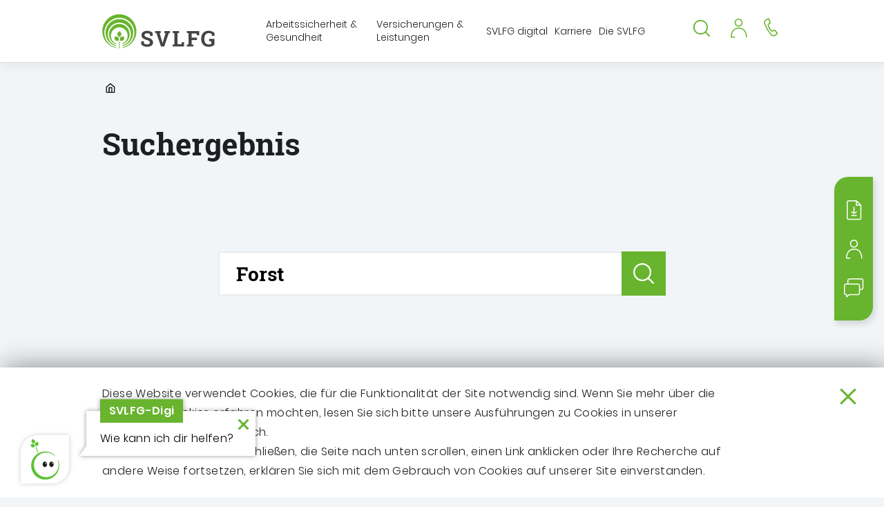

--- FILE ---
content_type: text/html; charset=utf-8
request_url: https://www.svlfg.de/suchergebnis-44e076993419888f?page=42&search_form_presenter%5Bq%5D=Forst&utf8=%E2%9C%93
body_size: 20320
content:
<!DOCTYPE html>
<html lang="de">
<!--VERSION: 1.17.0-->
<!--noindex-->
<head>
    <meta charset="UTF-8">
    <meta http-equiv="x-ua-compatible" content="ie=edge">
    <meta name="viewport" content="width=device-width, initial-scale=1, shrink-to-fit=no">
    <title>Suchergebnis</title>

    <link rel="apple-touch-icon" sizes="180x180" href="/assets/favicons/apple-touch-icon-864c5fbea338357e921464e5b4a7bf1ccd15157a838b01ccabf81ed45532e793.png">
    <link rel="icon" type="image/png" sizes="32x32" href="/assets/favicons/favicon-32x32-fd8ac3b085f95eda729351e0f722165fb656c3fd6d7899572d60cc83580ba4ed.png">
    <link rel="icon" type="image/png" sizes="16x16" href="/assets/favicons/favicon-16x16-1565444c05cfb11bcdfbb36b207563ec79f497373c86bf6f7ebed1ba499bbc5a.png">

    <link rel="manifest" href="/assets/favicons/site-7859f856bcb07813992135c4ee8a9a657c0ca3227108d57265463ed1338fe4b8.webmanifest">
    <link rel="mask-icon" href="/assets/favicons/safari-pinned-tab-d90beaca8102f4307c3f0683cf41f8567b8c6cd1e0ac662fb1215236b5ad32a0.svg" color="#68b42e">
    <link rel="shortcut icon" href="/assets/favicons/favicon-8c555549cc3b2082490030739910709693b0d71febcff89e0036a156259947ca.ico">
    <meta name="msapplication-TileColor" content="#68b42e">
    <meta name="msapplication-config" content="/assets/favicons/browserconfig-f757339ba5a8322c1581fe3adec214535470f40e498495e34265cd436b6cbca7.xml">
    <meta name="theme-color" content="#ffffff">

    

    <meta name="keywords" content="" />
    <meta name="description" content="" />


    <meta name="robots" content="noindex,follow" />
    
    <meta property="og:locale" content="de_DE" />
<meta property="og:url" content="https://www.svlfg.de/suchergebnis-44e076993419888f" />
<meta property="og:title" content="Suchergebnis" />
<meta property="og:type" content="website" />
<meta property="og:description" content="Die SVLFG ist zuständig für die Durchführung der landwirtschaftlichen Unfallversicherung, der Alterssicherung der Landwirte, der landwirtschaftlichen Krankenversicherung und der landwirtschaftlichen Pflegeversicherung." />
<meta property="og:image" content="" />
<meta property="og:image:width" content="98" />
<meta property="og:image:height" content="78" />
<meta property="twitter:card" content="summary_lage_image" />
<meta property="twitter:title" content="Suchergebnis" />
<meta property="twitter:description" content="Die SVLFG ist zuständig für die Durchführung der landwirtschaftlichen Unfallversicherung, der Alterssicherung der Landwirte, der landwirtschaftlichen Krankenversicherung und der landwirtschaftlichen Pflegeversicherung." />
<meta property="twitter:image" content="" />
    <meta name="robots" content="noindex" /><link rel="prev" href="https://www.svlfg.de/suchergebnis-44e076993419888f?page=41&amp;search_form_presenter%5Bq%5D=Forst&amp;utf8=%E2%9C%93" /><link rel="next" href="https://www.svlfg.de/suchergebnis-44e076993419888f?page=43&amp;search_form_presenter%5Bq%5D=Forst&amp;utf8=%E2%9C%93" />
    <meta name="csrf-param" content="authenticity_token" />
<meta name="csrf-token" content="bsHye3B/jeoMN05f+bVROgr/hWhk59GqhPcWXCiWSZvaAlHd6ulbz4oCgF9U7aRt61QcYua0EDFWqYurDzvFYg==" />
    <meta name="generator" content="Scrivito by Infopark AG (scrivito.com)" />

    <link href="/assets/favicons/favicon-8c555549cc3b2082490030739910709693b0d71febcff89e0036a156259947ca.ico" rel="shortcut icon" type="image/x-icon">

    <link rel="stylesheet" media="all" href="/assets/application-75e7b67f78737d23a6e5418ded71eaee05fdbe603dd085d17daae9f7e916dc51.css" />
    

    <!-- include application_head -->
<script src="/assets/application_head-ae7b4970154fe28175735e7fd453a52b742ca6cfa2583fde24b6472f4f27da6b.js"></script>
<script>
  var jsFeatures = {
    locale: "de",
    domain: 'svlfg_de',
    hierarchical_depth: 4,
  };
</script>

    
      <!-- Copyright (c) 2000-2023 etracker GmbH. All rights reserved. -->
  <!-- This material may not be reproduced, displayed, modified or distributed -->
  <!-- without the express prior written permission of the copyright holder. -->
  <!-- etracker tracklet 5.0 -->
  <script type="text/javascript">
    // var et_pagename = "";
    // var et_areas = "";
    // var et_tval = 0;
    // var et_tsale = 0;
    // var et_tonr = "";
    // var et_basket = "";
  </script>
  <script id="_etLoader" type="text/javascript" charset="UTF-8"
          data-block-cookies="true"
          data-secure-code="5dVvP3"
          src="//code.etracker.com/code/e.js" async></script>
  <!-- etracker tracklet 5.0 end -->

</head>
<!--/noindex-->
<body  data-pi-obj_class="PSearchresultPage" data-pi-ws-id="published" data-pi-obj_id="44e076993419888f" data-pi-obj_path="/svlfg_de/de/_meta/searchresult">
<div class="section cookies" id="cookieNotification">
  <div class="container">
    <div class="wysiwyg">
      <p>Diese Website verwendet Cookies, die für die Funktionalität der Site notwendig sind. Wenn Sie mehr über die genutzten Cookies erfahren möchten, lesen Sie sich bitte unsere Ausführungen zu Cookies in unserer <a href="https://www.svlfg.de/datenschutzerklaerung">Datenschutzerklärung&nbsp;</a>durch.</p><p><span style="font-size: 1rem; letter-spacing: 0.4px;">Indem Sie dieses Banner schließen, die Seite nach unten scrollen, einen Link anklicken oder Ihre Recherche auf andere Weise fortsetzen, erklären Sie sich mit dem Gebrauch von Cookies auf unserer Site einverstanden.</span></p>
    </div>
    <button class="btn-cookie cookie_disclaimer__close d-md-block" id="cookieAccept" type="button" aria-label="Schließen">
      <svg class="icon icon-close" role="img" aria-hidden="true"><use xlink:href="/assets/svg-4016cbd05fb7a5048f9993905521a405ea5d8654ddecaa2030697ad42392d850.svg#icon-close"></use></svg>
    </button>
  </div>
</div>


<div class="page">
  <!--noindex-->
  <!-- Modul Skipnavigation-->
<nav class="nav-skip">
  <a class="sr-only sr-only-focusable" href="#sprungmarke_inhalt">
    Springe zu: <strong>Inhalt</strong>
  </a>
  <a class="sr-only sr-only-focusable" href="#sprungmarke_suche">
    Springe zu: <strong>Suche</strong>
  </a>
  <a class="sr-only sr-only-focusable" href="#sprungmarke_menu">
    Springe zu: <strong>Hauptmenü</strong>
  </a>
</nav>

  <header class="site-header">
  <div class="container">
    <div class="site-header__wrapper">
      <!-- Logo-->
<div class="logo">
  <a href="https://www.svlfg.de/startpage-9c6f922753b7a1d8">
    <img alt="Sozialversicherung für Landwirtschaft, Forsten und Gartenbau (SVLFG)" class="logo__sm" src="/assets/logo-small-4e8a575e9af7b6599bc5c5be2d40d2b59d61e5d9e297e7d93797ee8c178c46bc.svg" />
    <img alt="Sozialversicherung für Landwirtschaft, Forsten und Gartenbau (SVLFG)" class="logo__lg" src="/assets/logo-50ff6479c0b70283fd70357ad52c37faa59d555fc0c5ee564fb1034aeb7de202.svg" />
    <span class="sr-only">Sozialversicherung für Landwirtschaft, Forsten und Gartenbau (SVLFG)</span>
</a></div>

      <!-- Navigation-->

<nav class="navigation" aria-label="Hauptmenü" id="sprungmarke_menu">
    <div class="navigation__flyout flyout--first">
        <div class="container">
            
                
                
                
                
                


<ul><li id="08ecff3bcc4de157" data-path="/svlfg_de/de/286dbd3fd3613ab9">
                    <div class="navigation__item">
                        <button
                            class="navigation__toggle toggle--next "
                            type="button"
                            aria-controls="flyout-08ecff3bcc4de157"
                            aria-expanded="false"
                            title="Menü anzeigen">
                            <span class="navigation__toggle-text">Arbeitssicherheit &amp; Gesundheit</span>
                        </button>
                    </div>
                    <div class="navigation__flyout flyout--second" id="flyout-08ecff3bcc4de157">
                        <div class="container">
                            <button class="navigation__close d-none d-md-block" type="button" aria-label="Schließen">
                                <svg class="icon icon-close" role="img" aria-hidden="true"><use xlink:href="/assets/svg-4016cbd05fb7a5048f9993905521a405ea5d8654ddecaa2030697ad42392d850.svg#icon-close"></use></svg>
                            </button>
                            <button class="navigation__toggle toggle--back" type="button">
                                <svg class="icon icon-chevron-left" role="img" aria-hidden="true"><use xlink:href="/assets/svg-4016cbd05fb7a5048f9993905521a405ea5d8654ddecaa2030697ad42392d850.svg#icon-chevron-left"></use></svg>
                                <span class="navigation__toggle-text">Homepage DE</span>
                            </button>
                            <div class="navigation__item item--title">
                                <a class="navigation__link" href="/arbeitssicherheit-gesundheit">
                                    <span>Arbeitssicherheit &amp; Gesundheit</span>
</a>                            </div>
                              
                                  
                                  
                                  
                                  
                                  
                                  
                                  
                                  
                                  
                                  
                                  
                                  
                                  
                                  
                                  
                                  
                                  
                                  



                                  
                                  <ul><li id="1862441bba6bae9a" data-path="/svlfg_de/de/286dbd3fd3613ab9/fa9df1eeef06c621">
                                      <div class="navigation__item">
                                          <a class="navigation__link" href="/landwirtschaft">
                                              <span>Landwirtschaft</span>
</a>                                          <button class="navigation__toggle toggle--next" type="button">
                                              <span class="navigation__toggle-text">Landwirtschaft</span>
                                          </button>
                                      </div>
                                      <div class="navigation__flyout flyout--third">
                                          <div class="container">
                                              <button class="navigation__toggle toggle--back" type="button">
                                                  <svg class="icon icon-chevron-left" role="img" aria-hidden="true"><use xlink:href="/assets/svg-4016cbd05fb7a5048f9993905521a405ea5d8654ddecaa2030697ad42392d850.svg#icon-chevron-left"></use></svg>
                                                  <span class="navigation__toggle-text">Arbeitssicherheit &amp; Gesundheit</span>
                                              </button>
                                              <div class="navigation__item item--title">
                                                  <a class="navigation__link" href="/landwirtschaft">
                                                      <span>Landwirtschaft</span>
</a>                                              </div>
                                              










<ul></ul>                                          </div>
                                      </div>
</li><li id="54ad1b43064320ce" data-path="/svlfg_de/de/286dbd3fd3613ab9/c087983a35d45406">
                                      <div class="navigation__item">
                                          <a class="navigation__link" href="/forst">
                                              <span>Forst</span>
</a>                                          <button class="navigation__toggle toggle--next" type="button">
                                              <span class="navigation__toggle-text">Forst</span>
                                          </button>
                                      </div>
                                      <div class="navigation__flyout flyout--third">
                                          <div class="container">
                                              <button class="navigation__toggle toggle--back" type="button">
                                                  <svg class="icon icon-chevron-left" role="img" aria-hidden="true"><use xlink:href="/assets/svg-4016cbd05fb7a5048f9993905521a405ea5d8654ddecaa2030697ad42392d850.svg#icon-chevron-left"></use></svg>
                                                  <span class="navigation__toggle-text">Arbeitssicherheit &amp; Gesundheit</span>
                                              </button>
                                              <div class="navigation__item item--title">
                                                  <a class="navigation__link" href="/forst">
                                                      <span>Forst</span>
</a>                                              </div>
                                              















<ul></ul>                                          </div>
                                      </div>
</li><li id="80841b4bca3ca543" data-path="/svlfg_de/de/286dbd3fd3613ab9/ce20a931eb4c03f0">
                                      <div class="navigation__item">
                                          <a class="navigation__link" href="/gartenbau">
                                              <span>Gartenbau</span>
</a>                                          <button class="navigation__toggle toggle--next" type="button">
                                              <span class="navigation__toggle-text">Gartenbau</span>
                                          </button>
                                      </div>
                                      <div class="navigation__flyout flyout--third">
                                          <div class="container">
                                              <button class="navigation__toggle toggle--back" type="button">
                                                  <svg class="icon icon-chevron-left" role="img" aria-hidden="true"><use xlink:href="/assets/svg-4016cbd05fb7a5048f9993905521a405ea5d8654ddecaa2030697ad42392d850.svg#icon-chevron-left"></use></svg>
                                                  <span class="navigation__toggle-text">Arbeitssicherheit &amp; Gesundheit</span>
                                              </button>
                                              <div class="navigation__item item--title">
                                                  <a class="navigation__link" href="/gartenbau">
                                                      <span>Gartenbau</span>
</a>                                              </div>
                                              



<ul></ul>                                          </div>
                                      </div>
</li><li id="fe40e9a3ee265ea4" data-path="/svlfg_de/de/286dbd3fd3613ab9/6dda6b6042636eb2">
                                      <div class="navigation__item">
                                          <a class="navigation__link" href="/jagd">
                                              <span>Jagd</span>
</a>                                          <button class="navigation__toggle toggle--next" type="button">
                                              <span class="navigation__toggle-text">Jagd</span>
                                          </button>
                                      </div>
                                      <div class="navigation__flyout flyout--third">
                                          <div class="container">
                                              <button class="navigation__toggle toggle--back" type="button">
                                                  <svg class="icon icon-chevron-left" role="img" aria-hidden="true"><use xlink:href="/assets/svg-4016cbd05fb7a5048f9993905521a405ea5d8654ddecaa2030697ad42392d850.svg#icon-chevron-left"></use></svg>
                                                  <span class="navigation__toggle-text">Arbeitssicherheit &amp; Gesundheit</span>
                                              </button>
                                              <div class="navigation__item item--title">
                                                  <a class="navigation__link" href="/jagd">
                                                      <span>Jagd</span>
</a>                                              </div>
                                              

<ul></ul>                                          </div>
                                      </div>
</li><li id="02e90d468d90930d" data-path="/svlfg_de/de/286dbd3fd3613ab9/a84614c309d9d381">
                                      <div class="navigation__item">
                                          <a class="navigation__link" href="/gleichgewicht">
                                              <span>Mit uns im Gleichgewicht</span>
</a>                                          <button class="navigation__toggle toggle--next" type="button">
                                              <span class="navigation__toggle-text">Mit uns im Gleichgewicht</span>
                                          </button>
                                      </div>
                                      <div class="navigation__flyout flyout--third">
                                          <div class="container">
                                              <button class="navigation__toggle toggle--back" type="button">
                                                  <svg class="icon icon-chevron-left" role="img" aria-hidden="true"><use xlink:href="/assets/svg-4016cbd05fb7a5048f9993905521a405ea5d8654ddecaa2030697ad42392d850.svg#icon-chevron-left"></use></svg>
                                                  <span class="navigation__toggle-text">Arbeitssicherheit &amp; Gesundheit</span>
                                              </button>
                                              <div class="navigation__item item--title">
                                                  <a class="navigation__link" href="/gleichgewicht">
                                                      <span>Mit uns im Gleichgewicht</span>
</a>                                              </div>
                                              










<ul></ul>                                          </div>
                                      </div>
</li><li id="8af2e72b76db32ca" data-path="/svlfg_de/de/286dbd3fd3613ab9/8641940d9934d549">
                                      <div class="navigation__item">
                                          <a class="navigation__link" href="/gesunde-ernaehrung">
                                              <span>Ernährung: Vielfalt, Regionalität - lecker &amp; gesund</span>
</a>                                          <button class="navigation__toggle toggle--next" type="button">
                                              <span class="navigation__toggle-text">Ernährung: Vielfalt, Regionalität - lecker &amp; gesund</span>
                                          </button>
                                      </div>
                                      <div class="navigation__flyout flyout--third">
                                          <div class="container">
                                              <button class="navigation__toggle toggle--back" type="button">
                                                  <svg class="icon icon-chevron-left" role="img" aria-hidden="true"><use xlink:href="/assets/svg-4016cbd05fb7a5048f9993905521a405ea5d8654ddecaa2030697ad42392d850.svg#icon-chevron-left"></use></svg>
                                                  <span class="navigation__toggle-text">Arbeitssicherheit &amp; Gesundheit</span>
                                              </button>
                                              <div class="navigation__item item--title">
                                                  <a class="navigation__link" href="/gesunde-ernaehrung">
                                                      <span>Ernährung: Vielfalt, Regionalität - lecker &amp; gesund</span>
</a>                                              </div>
                                              

<ul></ul>                                          </div>
                                      </div>
</li><li id="2e7bda6572d96431" data-path="/svlfg_de/de/286dbd3fd3613ab9/8accf854aaa6b78d">
                                      <div class="navigation__item">
                                          <a class="navigation__link" href="/kurse-seminare">
                                              <span>Kurse und Seminare</span>
</a>                                          <button class="navigation__toggle toggle--next" type="button">
                                              <span class="navigation__toggle-text">Kurse und Seminare</span>
                                          </button>
                                      </div>
                                      <div class="navigation__flyout flyout--third">
                                          <div class="container">
                                              <button class="navigation__toggle toggle--back" type="button">
                                                  <svg class="icon icon-chevron-left" role="img" aria-hidden="true"><use xlink:href="/assets/svg-4016cbd05fb7a5048f9993905521a405ea5d8654ddecaa2030697ad42392d850.svg#icon-chevron-left"></use></svg>
                                                  <span class="navigation__toggle-text">Arbeitssicherheit &amp; Gesundheit</span>
                                              </button>
                                              <div class="navigation__item item--title">
                                                  <a class="navigation__link" href="/kurse-seminare">
                                                      <span>Kurse und Seminare</span>
</a>                                              </div>
                                              














<ul></ul>                                          </div>
                                      </div>
</li><li id="637ff1ed006125ad" data-path="/svlfg_de/de/286dbd3fd3613ab9/20396426b5df97f9">
                                      <div class="navigation__item">
                                          <a class="navigation__link" href="/praeventionskultur">
                                              <span>Präventionskultur</span>
</a>                                          <button class="navigation__toggle toggle--next" type="button">
                                              <span class="navigation__toggle-text">Präventionskultur</span>
                                          </button>
                                      </div>
                                      <div class="navigation__flyout flyout--third">
                                          <div class="container">
                                              <button class="navigation__toggle toggle--back" type="button">
                                                  <svg class="icon icon-chevron-left" role="img" aria-hidden="true"><use xlink:href="/assets/svg-4016cbd05fb7a5048f9993905521a405ea5d8654ddecaa2030697ad42392d850.svg#icon-chevron-left"></use></svg>
                                                  <span class="navigation__toggle-text">Arbeitssicherheit &amp; Gesundheit</span>
                                              </button>
                                              <div class="navigation__item item--title">
                                                  <a class="navigation__link" href="/praeventionskultur">
                                                      <span>Präventionskultur</span>
</a>                                              </div>
                                              








<ul></ul>                                          </div>
                                      </div>
</li><li id="666fd48034e991ea" data-path="/svlfg_de/de/286dbd3fd3613ab9/e36d874587a3c40d">
                                      <div class="navigation__item">
                                          <a class="navigation__link" href="/gesunde-arbeit">
                                              <span>Gesunde Arbeit</span>
</a>                                          <button class="navigation__toggle toggle--next" type="button">
                                              <span class="navigation__toggle-text">Gesunde Arbeit</span>
                                          </button>
                                      </div>
                                      <div class="navigation__flyout flyout--third">
                                          <div class="container">
                                              <button class="navigation__toggle toggle--back" type="button">
                                                  <svg class="icon icon-chevron-left" role="img" aria-hidden="true"><use xlink:href="/assets/svg-4016cbd05fb7a5048f9993905521a405ea5d8654ddecaa2030697ad42392d850.svg#icon-chevron-left"></use></svg>
                                                  <span class="navigation__toggle-text">Arbeitssicherheit &amp; Gesundheit</span>
                                              </button>
                                              <div class="navigation__item item--title">
                                                  <a class="navigation__link" href="/gesunde-arbeit">
                                                      <span>Gesunde Arbeit</span>
</a>                                              </div>
                                              















                                                <ul><li id="e6b2f31cb1a61024" data-path="/svlfg_de/de/286dbd3fd3613ab9/e36d874587a3c40d/2d8a5ced451084bb">
                                                    <div class="navigation__item">
                                                        <a class="navigation__link" href="/azubiaktiv-fit-for-green">
                                                            <span>AzubiAktiv - fit for green  </span>
</a>                                                    </div>
</li></ul>                                          </div>
                                      </div>
</li><li id="a132f123be0330d6" data-path="/svlfg_de/de/286dbd3fd3613ab9/4481a53a7438aa13">
                                      <div class="navigation__item">
                                          <a class="navigation__link" href="/psychische-belastung">
                                              <span>Psychische Belastung</span>
</a>                                          <button class="navigation__toggle toggle--next" type="button">
                                              <span class="navigation__toggle-text">Psychische Belastung</span>
                                          </button>
                                      </div>
                                      <div class="navigation__flyout flyout--third">
                                          <div class="container">
                                              <button class="navigation__toggle toggle--back" type="button">
                                                  <svg class="icon icon-chevron-left" role="img" aria-hidden="true"><use xlink:href="/assets/svg-4016cbd05fb7a5048f9993905521a405ea5d8654ddecaa2030697ad42392d850.svg#icon-chevron-left"></use></svg>
                                                  <span class="navigation__toggle-text">Arbeitssicherheit &amp; Gesundheit</span>
                                              </button>
                                              <div class="navigation__item item--title">
                                                  <a class="navigation__link" href="/psychische-belastung">
                                                      <span>Psychische Belastung</span>
</a>                                              </div>
                                              


<ul></ul>                                          </div>
                                      </div>
</li><li id="b92e7bc1da386884" data-path="/svlfg_de/de/286dbd3fd3613ab9/788cfd53211fe908">
                                      <div class="navigation__item">
                                          <a class="navigation__link" href="/gefaehrdungsbeurteilung">
                                              <span>Gefährdungsbeurteilung</span>
</a>                                          <button class="navigation__toggle toggle--next" type="button">
                                              <span class="navigation__toggle-text">Gefährdungsbeurteilung</span>
                                          </button>
                                      </div>
                                      <div class="navigation__flyout flyout--third">
                                          <div class="container">
                                              <button class="navigation__toggle toggle--back" type="button">
                                                  <svg class="icon icon-chevron-left" role="img" aria-hidden="true"><use xlink:href="/assets/svg-4016cbd05fb7a5048f9993905521a405ea5d8654ddecaa2030697ad42392d850.svg#icon-chevron-left"></use></svg>
                                                  <span class="navigation__toggle-text">Arbeitssicherheit &amp; Gesundheit</span>
                                              </button>
                                              <div class="navigation__item item--title">
                                                  <a class="navigation__link" href="/gefaehrdungsbeurteilung">
                                                      <span>Gefährdungsbeurteilung</span>
</a>                                              </div>
                                              
                                                <ul><li id="13787c2e0c3d6910" data-path="/svlfg_de/de/286dbd3fd3613ab9/788cfd53211fe908/9321578a97402a87">
                                                    <div class="navigation__item">
                                                        <a class="navigation__link" href="/messtechnischer-dienst">
                                                            <span>Messtechnischer Dienst</span>
</a>                                                    </div>
</li></ul>                                          </div>
                                      </div>
</li><li id="f52536ba9452b7bb" data-path="/svlfg_de/de/286dbd3fd3613ab9/14d8a161bca37a6b">
                                      <div class="navigation__item">
                                          <a class="navigation__link" href="/praxishilfen">
                                              <span>Praxishilfen</span>
</a>                                          <button class="navigation__toggle toggle--next" type="button">
                                              <span class="navigation__toggle-text">Praxishilfen</span>
                                          </button>
                                      </div>
                                      <div class="navigation__flyout flyout--third">
                                          <div class="container">
                                              <button class="navigation__toggle toggle--back" type="button">
                                                  <svg class="icon icon-chevron-left" role="img" aria-hidden="true"><use xlink:href="/assets/svg-4016cbd05fb7a5048f9993905521a405ea5d8654ddecaa2030697ad42392d850.svg#icon-chevron-left"></use></svg>
                                                  <span class="navigation__toggle-text">Arbeitssicherheit &amp; Gesundheit</span>
                                              </button>
                                              <div class="navigation__item item--title">
                                                  <a class="navigation__link" href="/praxishilfen">
                                                      <span>Praxishilfen</span>
</a>                                              </div>
                                              



<ul></ul>                                          </div>
                                      </div>
</li><li id="704c47aea562e9fa" data-path="/svlfg_de/de/286dbd3fd3613ab9/8f679f682865f60a">
                                      <div class="navigation__item">
                                          <a class="navigation__link" href="/foerderung">
                                              <span>Prävention lohnt sich doppelt</span>
</a>                                          <button class="navigation__toggle toggle--next" type="button">
                                              <span class="navigation__toggle-text">Prävention lohnt sich doppelt</span>
                                          </button>
                                      </div>
                                      <div class="navigation__flyout flyout--third">
                                          <div class="container">
                                              <button class="navigation__toggle toggle--back" type="button">
                                                  <svg class="icon icon-chevron-left" role="img" aria-hidden="true"><use xlink:href="/assets/svg-4016cbd05fb7a5048f9993905521a405ea5d8654ddecaa2030697ad42392d850.svg#icon-chevron-left"></use></svg>
                                                  <span class="navigation__toggle-text">Arbeitssicherheit &amp; Gesundheit</span>
                                              </button>
                                              <div class="navigation__item item--title">
                                                  <a class="navigation__link" href="/foerderung">
                                                      <span>Prävention lohnt sich doppelt</span>
</a>                                              </div>
                                              





<ul></ul>                                          </div>
                                      </div>
</li><li id="9c8d35bd2a02f07d" data-path="/svlfg_de/de/286dbd3fd3613ab9/ca763e3f8865526c">
                                      <div class="navigation__item">
                                          <a class="navigation__link" href="/praevention-a-z">
                                              <span>Themen A-Z</span>
</a>                                          <button class="navigation__toggle toggle--next" type="button">
                                              <span class="navigation__toggle-text">Themen A-Z</span>
                                          </button>
                                      </div>
                                      <div class="navigation__flyout flyout--third">
                                          <div class="container">
                                              <button class="navigation__toggle toggle--back" type="button">
                                                  <svg class="icon icon-chevron-left" role="img" aria-hidden="true"><use xlink:href="/assets/svg-4016cbd05fb7a5048f9993905521a405ea5d8654ddecaa2030697ad42392d850.svg#icon-chevron-left"></use></svg>
                                                  <span class="navigation__toggle-text">Arbeitssicherheit &amp; Gesundheit</span>
                                              </button>
                                              <div class="navigation__item item--title">
                                                  <a class="navigation__link" href="/praevention-a-z">
                                                      <span>Themen A-Z</span>
</a>                                              </div>
                                              





























<ul></ul>                                          </div>
                                      </div>
</li><li id="446f5e59c6bd94d5" data-path="/svlfg_de/de/286dbd3fd3613ab9/446f5e59c6bd94d5">
                                      <div class="navigation__item">
                                          <a class="navigation__link" href="/unterweisung">
                                              <span>Unterweisung</span>
</a>                                          <button class="navigation__toggle toggle--next" type="button">
                                              <span class="navigation__toggle-text">Unterweisung</span>
                                          </button>
                                      </div>
                                      <div class="navigation__flyout flyout--third">
                                          <div class="container">
                                              <button class="navigation__toggle toggle--back" type="button">
                                                  <svg class="icon icon-chevron-left" role="img" aria-hidden="true"><use xlink:href="/assets/svg-4016cbd05fb7a5048f9993905521a405ea5d8654ddecaa2030697ad42392d850.svg#icon-chevron-left"></use></svg>
                                                  <span class="navigation__toggle-text">Arbeitssicherheit &amp; Gesundheit</span>
                                              </button>
                                              <div class="navigation__item item--title">
                                                  <a class="navigation__link" href="/unterweisung">
                                                      <span>Unterweisung</span>
</a>                                              </div>
                                              <ul></ul>                                          </div>
                                      </div>
</li><li id="c6895ca5763aed10" data-path="/svlfg_de/de/286dbd3fd3613ab9/acda7021389ba139">
                                      <div class="navigation__item">
                                          <a class="navigation__link" href="/besondere-dienstleistungen-der-praevention">
                                              <span>Besondere Dienstleistungen der Prävention</span>
</a>                                          <button class="navigation__toggle toggle--next" type="button">
                                              <span class="navigation__toggle-text">Besondere Dienstleistungen der Prävention</span>
                                          </button>
                                      </div>
                                      <div class="navigation__flyout flyout--third">
                                          <div class="container">
                                              <button class="navigation__toggle toggle--back" type="button">
                                                  <svg class="icon icon-chevron-left" role="img" aria-hidden="true"><use xlink:href="/assets/svg-4016cbd05fb7a5048f9993905521a405ea5d8654ddecaa2030697ad42392d850.svg#icon-chevron-left"></use></svg>
                                                  <span class="navigation__toggle-text">Arbeitssicherheit &amp; Gesundheit</span>
                                              </button>
                                              <div class="navigation__item item--title">
                                                  <a class="navigation__link" href="/besondere-dienstleistungen-der-praevention">
                                                      <span>Besondere Dienstleistungen der Prävention</span>
</a>                                              </div>
                                              <ul></ul>                                          </div>
                                      </div>
</li><li id="618a7c46c33ee824" data-path="/svlfg_de/de/286dbd3fd3613ab9/618a7c46c33ee824">
                                      <div class="navigation__item">
                                          <a class="navigation__link" href="/gesetze-vorschriften-im-arbeitsschutz">
                                              <span>Gesetze und Vorschriften im Arbeitsschutz</span>
</a>                                          <button class="navigation__toggle toggle--next" type="button">
                                              <span class="navigation__toggle-text">Gesetze und Vorschriften im Arbeitsschutz</span>
                                          </button>
                                      </div>
                                      <div class="navigation__flyout flyout--third">
                                          <div class="container">
                                              <button class="navigation__toggle toggle--back" type="button">
                                                  <svg class="icon icon-chevron-left" role="img" aria-hidden="true"><use xlink:href="/assets/svg-4016cbd05fb7a5048f9993905521a405ea5d8654ddecaa2030697ad42392d850.svg#icon-chevron-left"></use></svg>
                                                  <span class="navigation__toggle-text">Arbeitssicherheit &amp; Gesundheit</span>
                                              </button>
                                              <div class="navigation__item item--title">
                                                  <a class="navigation__link" href="/gesetze-vorschriften-im-arbeitsschutz">
                                                      <span>Gesetze und Vorschriften im Arbeitsschutz</span>
</a>                                              </div>
                                              <ul></ul>                                          </div>
                                      </div>
</li><li id="720688aa945ad2bc" data-path="/svlfg_de/de/286dbd3fd3613ab9/720688aa945ad2bc">
                                      <div class="navigation__item">
                                          <a class="navigation__link" href="/ansprechpartner-praevention">
                                              <span>Ansprechpartner Prävention vor Ort</span>
</a>                                          <button class="navigation__toggle toggle--next" type="button">
                                              <span class="navigation__toggle-text">Ansprechpartner Prävention vor Ort</span>
                                          </button>
                                      </div>
                                      <div class="navigation__flyout flyout--third">
                                          <div class="container">
                                              <button class="navigation__toggle toggle--back" type="button">
                                                  <svg class="icon icon-chevron-left" role="img" aria-hidden="true"><use xlink:href="/assets/svg-4016cbd05fb7a5048f9993905521a405ea5d8654ddecaa2030697ad42392d850.svg#icon-chevron-left"></use></svg>
                                                  <span class="navigation__toggle-text">Arbeitssicherheit &amp; Gesundheit</span>
                                              </button>
                                              <div class="navigation__item item--title">
                                                  <a class="navigation__link" href="/ansprechpartner-praevention">
                                                      <span>Ansprechpartner Prävention vor Ort</span>
</a>                                              </div>
                                              <ul></ul>                                          </div>
                                      </div>
</li><li id="61bf96841144e4f9" data-path="/svlfg_de/de/286dbd3fd3613ab9/2fd269820c7fa81d">
                                      <div class="navigation__item">
                                          <a class="navigation__link" href="/infos-fuer-frauen-in-der-gruenen-branche">
                                              <span>Informationen für Frauen in der Grünen Branche</span>
</a>                                          <button class="navigation__toggle toggle--next" type="button">
                                              <span class="navigation__toggle-text">Informationen für Frauen in der Grünen Branche</span>
                                          </button>
                                      </div>
                                      <div class="navigation__flyout flyout--third">
                                          <div class="container">
                                              <button class="navigation__toggle toggle--back" type="button">
                                                  <svg class="icon icon-chevron-left" role="img" aria-hidden="true"><use xlink:href="/assets/svg-4016cbd05fb7a5048f9993905521a405ea5d8654ddecaa2030697ad42392d850.svg#icon-chevron-left"></use></svg>
                                                  <span class="navigation__toggle-text">Arbeitssicherheit &amp; Gesundheit</span>
                                              </button>
                                              <div class="navigation__item item--title">
                                                  <a class="navigation__link" href="/infos-fuer-frauen-in-der-gruenen-branche">
                                                      <span>Informationen für Frauen in der Grünen Branche</span>
</a>                                              </div>
                                              
<ul></ul>                                          </div>
                                      </div>
</li><li id="7270d3f1479f69cf" data-path="/svlfg_de/de/286dbd3fd3613ab9/7270d3f1479f69cf">
                                      <div class="navigation__item">
                                          <a class="navigation__link" href="/praemiensystem">
                                              <span>Prämiensystem </span>
</a>                                          <button class="navigation__toggle toggle--next" type="button">
                                              <span class="navigation__toggle-text">Prämiensystem </span>
                                          </button>
                                      </div>
                                      <div class="navigation__flyout flyout--third">
                                          <div class="container">
                                              <button class="navigation__toggle toggle--back" type="button">
                                                  <svg class="icon icon-chevron-left" role="img" aria-hidden="true"><use xlink:href="/assets/svg-4016cbd05fb7a5048f9993905521a405ea5d8654ddecaa2030697ad42392d850.svg#icon-chevron-left"></use></svg>
                                                  <span class="navigation__toggle-text">Arbeitssicherheit &amp; Gesundheit</span>
                                              </button>
                                              <div class="navigation__item item--title">
                                                  <a class="navigation__link" href="/praemiensystem">
                                                      <span>Prämiensystem </span>
</a>                                              </div>
                                              <ul></ul>                                          </div>
                                      </div>
</li></ul>                              <div class="navigation__meta">
    <ul>
                <li>
                    <a title="Gehe zu:" class="navigation__meta-button" href="/mediencenter">
                        <svg class="icon icon-media-center" role="img" aria-hidden="true">                       <use xlink:href="/assets/svg.svg#icon-media-center"></use>                     </svg>
                        <span>Mediencenter / Vordrucke</span>
</a>                </li>
                <li>
                    <a title="Gehe zu:" class="navigation__meta-button" href="https://portal.svlfg.de/svlfg-apps/">
                        <svg class="icon icon-avatar" role="img" aria-hidden="true">                       <use xlink:href="/assets/svg.svg#icon-avatar"></use>                     </svg>
                        <span>Meine SVLFG</span>
</a>                </li>
                <li>
                    <a title="Gehe zu:" class="navigation__meta-button" href="/ihr-kontakt-zu-uns">
                        <svg class="icon icon-kontakt" role="img" aria-hidden="true">                       <use xlink:href="/assets/svg.svg#icon-kontakt"></use>                     </svg>
                        <span>Kontakt aufnehmen</span>
</a>                </li>
    </ul>
</div>

                        </div>
                    </div>
</li><li id="ee4f635a509af250" data-path="/svlfg_de/de/a5e0560787bcf012">
                    <div class="navigation__item">
                        <button
                            class="navigation__toggle toggle--next "
                            type="button"
                            aria-controls="flyout-ee4f635a509af250"
                            aria-expanded="false"
                            title="Menü anzeigen">
                            <span class="navigation__toggle-text">Versicherungen &amp; Leistungen</span>
                        </button>
                    </div>
                    <div class="navigation__flyout flyout--second" id="flyout-ee4f635a509af250">
                        <div class="container">
                            <button class="navigation__close d-none d-md-block" type="button" aria-label="Schließen">
                                <svg class="icon icon-close" role="img" aria-hidden="true"><use xlink:href="/assets/svg-4016cbd05fb7a5048f9993905521a405ea5d8654ddecaa2030697ad42392d850.svg#icon-close"></use></svg>
                            </button>
                            <button class="navigation__toggle toggle--back" type="button">
                                <svg class="icon icon-chevron-left" role="img" aria-hidden="true"><use xlink:href="/assets/svg-4016cbd05fb7a5048f9993905521a405ea5d8654ddecaa2030697ad42392d850.svg#icon-chevron-left"></use></svg>
                                <span class="navigation__toggle-text">Homepage DE</span>
                            </button>
                            <div class="navigation__item item--title">
                                <a class="navigation__link" href="/versicherungen-leistungen">
                                    <span>Versicherungen &amp; Leistungen</span>
</a>                            </div>
                              
                                  
                                  
                                  
                                  
                                  
                                  
                                  
                                  
                                  
                                  
                                  
                                  <ul><li id="5e6c653f8fc8b54a" data-path="/svlfg_de/de/a5e0560787bcf012/a9a25116686f4a5e">
                                      <div class="navigation__item">
                                          <a class="navigation__link" href="/berufsgenossenschaft">
                                              <span>Berufsgenossenschaft</span>
</a>                                          <button class="navigation__toggle toggle--next" type="button">
                                              <span class="navigation__toggle-text">Berufsgenossenschaft</span>
                                          </button>
                                      </div>
                                      <div class="navigation__flyout flyout--third">
                                          <div class="container">
                                              <button class="navigation__toggle toggle--back" type="button">
                                                  <svg class="icon icon-chevron-left" role="img" aria-hidden="true"><use xlink:href="/assets/svg-4016cbd05fb7a5048f9993905521a405ea5d8654ddecaa2030697ad42392d850.svg#icon-chevron-left"></use></svg>
                                                  <span class="navigation__toggle-text">Versicherungen &amp; Leistungen</span>
                                              </button>
                                              <div class="navigation__item item--title">
                                                  <a class="navigation__link" href="/berufsgenossenschaft">
                                                      <span>Berufsgenossenschaft</span>
</a>                                              </div>
                                              
                                                
                                                

<ul><li id="7a3cf26381171966" data-path="/svlfg_de/de/a5e0560787bcf012/a9a25116686f4a5e/03f6f63d48335e59">
                                                    <div class="navigation__item">
                                                        <a class="navigation__link" href="/berufsgenossenschaft-versicherung-beitraege">
                                                            <span>Versicherung &amp; Beiträge</span>
</a>                                                    </div>
</li><li id="18c2016ad561baa7" data-path="/svlfg_de/de/a5e0560787bcf012/a9a25116686f4a5e/33d9fe649e5eb336">
                                                    <div class="navigation__item">
                                                        <a class="navigation__link" href="/berufsgenossenschaft-leistungen">
                                                            <span>Leistungen</span>
</a>                                                    </div>
</li></ul>                                          </div>
                                      </div>
</li><li id="e77c1e778d59bd24" data-path="/svlfg_de/de/a5e0560787bcf012/f933e1f2a97a9894">
                                      <div class="navigation__item">
                                          <a class="navigation__link" href="/alterskasse">
                                              <span>Alterskasse</span>
</a>                                          <button class="navigation__toggle toggle--next" type="button">
                                              <span class="navigation__toggle-text">Alterskasse</span>
                                          </button>
                                      </div>
                                      <div class="navigation__flyout flyout--third">
                                          <div class="container">
                                              <button class="navigation__toggle toggle--back" type="button">
                                                  <svg class="icon icon-chevron-left" role="img" aria-hidden="true"><use xlink:href="/assets/svg-4016cbd05fb7a5048f9993905521a405ea5d8654ddecaa2030697ad42392d850.svg#icon-chevron-left"></use></svg>
                                                  <span class="navigation__toggle-text">Versicherungen &amp; Leistungen</span>
                                              </button>
                                              <div class="navigation__item item--title">
                                                  <a class="navigation__link" href="/alterskasse">
                                                      <span>Alterskasse</span>
</a>                                              </div>
                                              
                                                
                                                <ul><li id="e4d57085b591c7d5" data-path="/svlfg_de/de/a5e0560787bcf012/f933e1f2a97a9894/1d9ca3bdbbc4674a">
                                                    <div class="navigation__item">
                                                        <a class="navigation__link" href="/alterskasse-versicherung-beitraege">
                                                            <span>Versicherung &amp; Beiträge</span>
</a>                                                    </div>
</li><li id="3d8c156919c24b1d" data-path="/svlfg_de/de/a5e0560787bcf012/f933e1f2a97a9894/238b534caabc22e9">
                                                    <div class="navigation__item">
                                                        <a class="navigation__link" href="/alterskasse-leistungen">
                                                            <span>Leistungen</span>
</a>                                                    </div>
</li></ul>                                          </div>
                                      </div>
</li><li id="0d3bf858eb17cd4a" data-path="/svlfg_de/de/a5e0560787bcf012/76eb95b4baca2a37">
                                      <div class="navigation__item">
                                          <a class="navigation__link" href="/krankenkasse">
                                              <span>Krankenkasse</span>
</a>                                          <button class="navigation__toggle toggle--next" type="button">
                                              <span class="navigation__toggle-text">Krankenkasse</span>
                                          </button>
                                      </div>
                                      <div class="navigation__flyout flyout--third">
                                          <div class="container">
                                              <button class="navigation__toggle toggle--back" type="button">
                                                  <svg class="icon icon-chevron-left" role="img" aria-hidden="true"><use xlink:href="/assets/svg-4016cbd05fb7a5048f9993905521a405ea5d8654ddecaa2030697ad42392d850.svg#icon-chevron-left"></use></svg>
                                                  <span class="navigation__toggle-text">Versicherungen &amp; Leistungen</span>
                                              </button>
                                              <div class="navigation__item item--title">
                                                  <a class="navigation__link" href="/krankenkasse">
                                                      <span>Krankenkasse</span>
</a>                                              </div>
                                              
                                                
                                                
<ul><li id="c5e82347f1c9c69b" data-path="/svlfg_de/de/a5e0560787bcf012/76eb95b4baca2a37/1fe9b9af79c76219">
                                                    <div class="navigation__item">
                                                        <a class="navigation__link" href="/krankenkasse-versicherung-beitraege">
                                                            <span>Versicherung &amp; Beiträge</span>
</a>                                                    </div>
</li><li id="e882db04d0c6a478" data-path="/svlfg_de/de/a5e0560787bcf012/76eb95b4baca2a37/6efa70160403dbff">
                                                    <div class="navigation__item">
                                                        <a class="navigation__link" href="/leistungen-landwirtschaftliche-krankenkasse">
                                                            <span>Leistungen</span>
</a>                                                    </div>
</li></ul>                                          </div>
                                      </div>
</li><li id="38543f69dcd84e13" data-path="/svlfg_de/de/a5e0560787bcf012/c40862f65179c232">
                                      <div class="navigation__item">
                                          <a class="navigation__link" href="/pflegekasse">
                                              <span>Pflegekasse</span>
</a>                                          <button class="navigation__toggle toggle--next" type="button">
                                              <span class="navigation__toggle-text">Pflegekasse</span>
                                          </button>
                                      </div>
                                      <div class="navigation__flyout flyout--third">
                                          <div class="container">
                                              <button class="navigation__toggle toggle--back" type="button">
                                                  <svg class="icon icon-chevron-left" role="img" aria-hidden="true"><use xlink:href="/assets/svg-4016cbd05fb7a5048f9993905521a405ea5d8654ddecaa2030697ad42392d850.svg#icon-chevron-left"></use></svg>
                                                  <span class="navigation__toggle-text">Versicherungen &amp; Leistungen</span>
                                              </button>
                                              <div class="navigation__item item--title">
                                                  <a class="navigation__link" href="/pflegekasse">
                                                      <span>Pflegekasse</span>
</a>                                              </div>
                                              
                                                
                                                
<ul><li id="22b43624fe30c37c" data-path="/svlfg_de/de/a5e0560787bcf012/c40862f65179c232/527d5e0662c396fb">
                                                    <div class="navigation__item">
                                                        <a class="navigation__link" href="/pflegekasse-versicherung-beitraege">
                                                            <span>Versicherung &amp; Beiträge</span>
</a>                                                    </div>
</li><li id="ced012e8feb66433" data-path="/svlfg_de/de/a5e0560787bcf012/c40862f65179c232/930348cc2992c562">
                                                    <div class="navigation__item">
                                                        <a class="navigation__link" href="/leistungen-der-landwirtschaftlichen-pflegekasse">
                                                            <span>Leistungen</span>
</a>                                                    </div>
</li></ul>                                          </div>
                                      </div>
</li><li id="4e788c546199f3b5" data-path="/svlfg_de/de/a5e0560787bcf012/4e788c546199f3b5">
                                      <div class="navigation__item">
                                          <a class="navigation__link" href="/betriebshilfe-haushaltshilfe">
                                              <span>Betriebs- und Haushaltshilfe</span>
</a>                                          <button class="navigation__toggle toggle--next" type="button">
                                              <span class="navigation__toggle-text">Betriebs- und Haushaltshilfe</span>
                                          </button>
                                      </div>
                                      <div class="navigation__flyout flyout--third">
                                          <div class="container">
                                              <button class="navigation__toggle toggle--back" type="button">
                                                  <svg class="icon icon-chevron-left" role="img" aria-hidden="true"><use xlink:href="/assets/svg-4016cbd05fb7a5048f9993905521a405ea5d8654ddecaa2030697ad42392d850.svg#icon-chevron-left"></use></svg>
                                                  <span class="navigation__toggle-text">Versicherungen &amp; Leistungen</span>
                                              </button>
                                              <div class="navigation__item item--title">
                                                  <a class="navigation__link" href="/betriebshilfe-haushaltshilfe">
                                                      <span>Betriebs- und Haushaltshilfe</span>
</a>                                              </div>
                                              <ul></ul>                                          </div>
                                      </div>
</li><li id="ccce207823570c5a" data-path="/svlfg_de/de/a5e0560787bcf012/ccce207823570c5a">
                                      <div class="navigation__item">
                                          <a class="navigation__link" href="/leistungen-zur-medizinischen-rehabilitation">
                                              <span>Leistungen zur medizinischen Rehabilitation</span>
</a>                                          <button class="navigation__toggle toggle--next" type="button">
                                              <span class="navigation__toggle-text">Leistungen zur medizinischen Rehabilitation</span>
                                          </button>
                                      </div>
                                      <div class="navigation__flyout flyout--third">
                                          <div class="container">
                                              <button class="navigation__toggle toggle--back" type="button">
                                                  <svg class="icon icon-chevron-left" role="img" aria-hidden="true"><use xlink:href="/assets/svg-4016cbd05fb7a5048f9993905521a405ea5d8654ddecaa2030697ad42392d850.svg#icon-chevron-left"></use></svg>
                                                  <span class="navigation__toggle-text">Versicherungen &amp; Leistungen</span>
                                              </button>
                                              <div class="navigation__item item--title">
                                                  <a class="navigation__link" href="/leistungen-zur-medizinischen-rehabilitation">
                                                      <span>Leistungen zur medizinischen Rehabilitation</span>
</a>                                              </div>
                                              



<ul></ul>                                          </div>
                                      </div>
</li><li id="1522dc207e9b8232" data-path="/svlfg_de/de/a5e0560787bcf012/77846d8172920ac6">
                                      <div class="navigation__item">
                                          <a class="navigation__link" href="/info-arbeitgeber">
                                              <span>Informationen für Arbeitgeber</span>
</a>                                          <button class="navigation__toggle toggle--next" type="button">
                                              <span class="navigation__toggle-text">Informationen für Arbeitgeber</span>
                                          </button>
                                      </div>
                                      <div class="navigation__flyout flyout--third">
                                          <div class="container">
                                              <button class="navigation__toggle toggle--back" type="button">
                                                  <svg class="icon icon-chevron-left" role="img" aria-hidden="true"><use xlink:href="/assets/svg-4016cbd05fb7a5048f9993905521a405ea5d8654ddecaa2030697ad42392d850.svg#icon-chevron-left"></use></svg>
                                                  <span class="navigation__toggle-text">Versicherungen &amp; Leistungen</span>
                                              </button>
                                              <div class="navigation__item item--title">
                                                  <a class="navigation__link" href="/info-arbeitgeber">
                                                      <span>Informationen für Arbeitgeber</span>
</a>                                              </div>
                                              






<ul></ul>                                          </div>
                                      </div>
</li><li id="578cceede18ef684" data-path="/svlfg_de/de/a5e0560787bcf012/d569e9c0f4565cb2">
                                      <div class="navigation__item">
                                          <a class="navigation__link" href="/info-arbeitnehmer">
                                              <span>Informationen für Arbeitnehmer</span>
</a>                                          <button class="navigation__toggle toggle--next" type="button">
                                              <span class="navigation__toggle-text">Informationen für Arbeitnehmer</span>
                                          </button>
                                      </div>
                                      <div class="navigation__flyout flyout--third">
                                          <div class="container">
                                              <button class="navigation__toggle toggle--back" type="button">
                                                  <svg class="icon icon-chevron-left" role="img" aria-hidden="true"><use xlink:href="/assets/svg-4016cbd05fb7a5048f9993905521a405ea5d8654ddecaa2030697ad42392d850.svg#icon-chevron-left"></use></svg>
                                                  <span class="navigation__toggle-text">Versicherungen &amp; Leistungen</span>
                                              </button>
                                              <div class="navigation__item item--title">
                                                  <a class="navigation__link" href="/info-arbeitnehmer">
                                                      <span>Informationen für Arbeitnehmer</span>
</a>                                              </div>
                                              






<ul></ul>                                          </div>
                                      </div>
</li><li id="015ffdb1503e9032" data-path="/svlfg_de/de/a5e0560787bcf012/91fed417483de2ca">
                                      <div class="navigation__item">
                                          <a class="navigation__link" href="/infos-fuer-aerztinnen-aerzte">
                                              <span>Informationen für Ärztinnen und Ärzte</span>
</a>                                          <button class="navigation__toggle toggle--next" type="button">
                                              <span class="navigation__toggle-text">Informationen für Ärztinnen und Ärzte</span>
                                          </button>
                                      </div>
                                      <div class="navigation__flyout flyout--third">
                                          <div class="container">
                                              <button class="navigation__toggle toggle--back" type="button">
                                                  <svg class="icon icon-chevron-left" role="img" aria-hidden="true"><use xlink:href="/assets/svg-4016cbd05fb7a5048f9993905521a405ea5d8654ddecaa2030697ad42392d850.svg#icon-chevron-left"></use></svg>
                                                  <span class="navigation__toggle-text">Versicherungen &amp; Leistungen</span>
                                              </button>
                                              <div class="navigation__item item--title">
                                                  <a class="navigation__link" href="/infos-fuer-aerztinnen-aerzte">
                                                      <span>Informationen für Ärztinnen und Ärzte</span>
</a>                                              </div>
                                              


<ul></ul>                                          </div>
                                      </div>
</li><li id="b9ebd7d4c99aca5c" data-path="/svlfg_de/de/a5e0560787bcf012/0dc72d3d5e1cd2d7">
                                      <div class="navigation__item">
                                          <a class="navigation__link" href="/infos-fuer-medizinische-rehaeinrichtungen">
                                              <span>Informationen für medizinische Rehabilitationseinrichtungen für den Bereich der LAK</span>
</a>                                          <button class="navigation__toggle toggle--next" type="button">
                                              <span class="navigation__toggle-text">Informationen für medizinische Rehabilitationseinrichtungen für den Bereich der LAK</span>
                                          </button>
                                      </div>
                                      <div class="navigation__flyout flyout--third">
                                          <div class="container">
                                              <button class="navigation__toggle toggle--back" type="button">
                                                  <svg class="icon icon-chevron-left" role="img" aria-hidden="true"><use xlink:href="/assets/svg-4016cbd05fb7a5048f9993905521a405ea5d8654ddecaa2030697ad42392d850.svg#icon-chevron-left"></use></svg>
                                                  <span class="navigation__toggle-text">Versicherungen &amp; Leistungen</span>
                                              </button>
                                              <div class="navigation__item item--title">
                                                  <a class="navigation__link" href="/infos-fuer-medizinische-rehaeinrichtungen">
                                                      <span>Informationen für medizinische Rehabilitationseinrichtungen für den Bereich der LAK</span>
</a>                                              </div>
                                              <ul></ul>                                          </div>
                                      </div>
</li><li id="4b7b2017cdac3e3a" data-path="/svlfg_de/de/a5e0560787bcf012/db48d9889bd80a20">
                                      <div class="navigation__item">
                                          <a class="navigation__link" href="/ihre-rechte">
                                              <span>Widerspruch gegen Entscheidungen der SVLFG </span>
</a>                                          <button class="navigation__toggle toggle--next" type="button">
                                              <span class="navigation__toggle-text">Widerspruch gegen Entscheidungen der SVLFG </span>
                                          </button>
                                      </div>
                                      <div class="navigation__flyout flyout--third">
                                          <div class="container">
                                              <button class="navigation__toggle toggle--back" type="button">
                                                  <svg class="icon icon-chevron-left" role="img" aria-hidden="true"><use xlink:href="/assets/svg-4016cbd05fb7a5048f9993905521a405ea5d8654ddecaa2030697ad42392d850.svg#icon-chevron-left"></use></svg>
                                                  <span class="navigation__toggle-text">Versicherungen &amp; Leistungen</span>
                                              </button>
                                              <div class="navigation__item item--title">
                                                  <a class="navigation__link" href="/ihre-rechte">
                                                      <span>Widerspruch gegen Entscheidungen der SVLFG </span>
</a>                                              </div>
                                              <ul></ul>                                          </div>
                                      </div>
</li><li id="f6686132f5a90170" data-path="/svlfg_de/de/a5e0560787bcf012/d4c53020bbf89f0a">
                                      <div class="navigation__item">
                                          <a class="navigation__link" href="/info-vertragspartner">
                                              <span>Informationen für Vertragspartner</span>
</a>                                          <button class="navigation__toggle toggle--next" type="button">
                                              <span class="navigation__toggle-text">Informationen für Vertragspartner</span>
                                          </button>
                                      </div>
                                      <div class="navigation__flyout flyout--third">
                                          <div class="container">
                                              <button class="navigation__toggle toggle--back" type="button">
                                                  <svg class="icon icon-chevron-left" role="img" aria-hidden="true"><use xlink:href="/assets/svg-4016cbd05fb7a5048f9993905521a405ea5d8654ddecaa2030697ad42392d850.svg#icon-chevron-left"></use></svg>
                                                  <span class="navigation__toggle-text">Versicherungen &amp; Leistungen</span>
                                              </button>
                                              <div class="navigation__item item--title">
                                                  <a class="navigation__link" href="/info-vertragspartner">
                                                      <span>Informationen für Vertragspartner</span>
</a>                                              </div>
                                              <ul></ul>                                          </div>
                                      </div>
</li></ul>                              <div class="navigation__meta">
    <ul>
                <li>
                    <a title="Gehe zu:" class="navigation__meta-button" href="/mediencenter">
                        <svg class="icon icon-media-center" role="img" aria-hidden="true">                       <use xlink:href="/assets/svg.svg#icon-media-center"></use>                     </svg>
                        <span>Mediencenter / Vordrucke</span>
</a>                </li>
                <li>
                    <a title="Gehe zu:" class="navigation__meta-button" href="https://portal.svlfg.de/svlfg-apps/">
                        <svg class="icon icon-avatar" role="img" aria-hidden="true">                       <use xlink:href="/assets/svg.svg#icon-avatar"></use>                     </svg>
                        <span>Meine SVLFG</span>
</a>                </li>
                <li>
                    <a title="Gehe zu:" class="navigation__meta-button" href="/ihr-kontakt-zu-uns">
                        <svg class="icon icon-kontakt" role="img" aria-hidden="true">                       <use xlink:href="/assets/svg.svg#icon-kontakt"></use>                     </svg>
                        <span>Kontakt aufnehmen</span>
</a>                </li>
    </ul>
</div>

                        </div>
                    </div>
</li><li id="791419455ac284bc" data-path="/svlfg_de/de/a677a1967dfbae02">
                    <div class="navigation__item">
                        <button
                            class="navigation__toggle toggle--next "
                            type="button"
                            aria-controls="flyout-791419455ac284bc"
                            aria-expanded="false"
                            title="Menü anzeigen">
                            <span class="navigation__toggle-text">SVLFG digital</span>
                        </button>
                    </div>
                    <div class="navigation__flyout flyout--second" id="flyout-791419455ac284bc">
                        <div class="container">
                            <button class="navigation__close d-none d-md-block" type="button" aria-label="Schließen">
                                <svg class="icon icon-close" role="img" aria-hidden="true"><use xlink:href="/assets/svg-4016cbd05fb7a5048f9993905521a405ea5d8654ddecaa2030697ad42392d850.svg#icon-close"></use></svg>
                            </button>
                            <button class="navigation__toggle toggle--back" type="button">
                                <svg class="icon icon-chevron-left" role="img" aria-hidden="true"><use xlink:href="/assets/svg-4016cbd05fb7a5048f9993905521a405ea5d8654ddecaa2030697ad42392d850.svg#icon-chevron-left"></use></svg>
                                <span class="navigation__toggle-text">Homepage DE</span>
                            </button>
                            <div class="navigation__item item--title">
                                <a class="navigation__link" href="/svlfg-digital">
                                    <span>SVLFG digital</span>
</a>                            </div>
                              











                                  
                                  
                                  
                                  
                                  

                                  
                                  
                                  
                                  

                                  
<ul><li id="5a2e526b884cf68f" data-path="/svlfg_de/de/a677a1967dfbae02/fa7b4c0295810414">
                                      <div class="navigation__item">
                                          <a class="navigation__link" href="/online-auf-einen-klick">
                                              <span>Online auf einen Klick</span>
</a>                                          <button class="navigation__toggle toggle--next" type="button">
                                              <span class="navigation__toggle-text">Online auf einen Klick</span>
                                          </button>
                                      </div>
                                      <div class="navigation__flyout flyout--third">
                                          <div class="container">
                                              <button class="navigation__toggle toggle--back" type="button">
                                                  <svg class="icon icon-chevron-left" role="img" aria-hidden="true"><use xlink:href="/assets/svg-4016cbd05fb7a5048f9993905521a405ea5d8654ddecaa2030697ad42392d850.svg#icon-chevron-left"></use></svg>
                                                  <span class="navigation__toggle-text">SVLFG digital</span>
                                              </button>
                                              <div class="navigation__item item--title">
                                                  <a class="navigation__link" href="/online-auf-einen-klick">
                                                      <span>Online auf einen Klick</span>
</a>                                              </div>
                                              



<ul></ul>                                          </div>
                                      </div>
</li><li id="3f6e7cec13be1361" data-path="/svlfg_de/de/a677a1967dfbae02/d54e011c9c11aca1">
                                      <div class="navigation__item">
                                          <a class="navigation__link" href="/online-sicher-und-gesund-3f6e7cec13be1361">
                                              <span>Online sicher und gesund</span>
</a>                                          <button class="navigation__toggle toggle--next" type="button">
                                              <span class="navigation__toggle-text">Online sicher und gesund</span>
                                          </button>
                                      </div>
                                      <div class="navigation__flyout flyout--third">
                                          <div class="container">
                                              <button class="navigation__toggle toggle--back" type="button">
                                                  <svg class="icon icon-chevron-left" role="img" aria-hidden="true"><use xlink:href="/assets/svg-4016cbd05fb7a5048f9993905521a405ea5d8654ddecaa2030697ad42392d850.svg#icon-chevron-left"></use></svg>
                                                  <span class="navigation__toggle-text">SVLFG digital</span>
                                              </button>
                                              <div class="navigation__item item--title">
                                                  <a class="navigation__link" href="/online-sicher-und-gesund-3f6e7cec13be1361">
                                                      <span>Online sicher und gesund</span>
</a>                                              </div>
                                              <ul></ul>                                          </div>
                                      </div>
</li><li id="6c07e2baa4a39d71" data-path="/svlfg_de/de/a677a1967dfbae02/414fbeea7002b43b">
                                      <div class="navigation__item">
                                          <a class="navigation__link" href="/info-und-lernwelt-der-svlfg">
                                              <span>Info- und Lernwelt der SVLFG</span>
</a>                                          <button class="navigation__toggle toggle--next" type="button">
                                              <span class="navigation__toggle-text">Info- und Lernwelt der SVLFG</span>
                                          </button>
                                      </div>
                                      <div class="navigation__flyout flyout--third">
                                          <div class="container">
                                              <button class="navigation__toggle toggle--back" type="button">
                                                  <svg class="icon icon-chevron-left" role="img" aria-hidden="true"><use xlink:href="/assets/svg-4016cbd05fb7a5048f9993905521a405ea5d8654ddecaa2030697ad42392d850.svg#icon-chevron-left"></use></svg>
                                                  <span class="navigation__toggle-text">SVLFG digital</span>
                                              </button>
                                              <div class="navigation__item item--title">
                                                  <a class="navigation__link" href="/info-und-lernwelt-der-svlfg">
                                                      <span>Info- und Lernwelt der SVLFG</span>
</a>                                              </div>
                                              <ul></ul>                                          </div>
                                      </div>
</li><li id="42efa56057cdda4b" data-path="/svlfg_de/de/a677a1967dfbae02/42efa56057cdda4b">
                                      <div class="navigation__item">
                                          <a class="navigation__link" href="/svlfg-digital-im-dialog-der-podcast">
                                              <span>SVLFG digital im Dialog - Der Podcast</span>
</a>                                          <button class="navigation__toggle toggle--next" type="button">
                                              <span class="navigation__toggle-text">SVLFG digital im Dialog - Der Podcast</span>
                                          </button>
                                      </div>
                                      <div class="navigation__flyout flyout--third">
                                          <div class="container">
                                              <button class="navigation__toggle toggle--back" type="button">
                                                  <svg class="icon icon-chevron-left" role="img" aria-hidden="true"><use xlink:href="/assets/svg-4016cbd05fb7a5048f9993905521a405ea5d8654ddecaa2030697ad42392d850.svg#icon-chevron-left"></use></svg>
                                                  <span class="navigation__toggle-text">SVLFG digital</span>
                                              </button>
                                              <div class="navigation__item item--title">
                                                  <a class="navigation__link" href="/svlfg-digital-im-dialog-der-podcast">
                                                      <span>SVLFG digital im Dialog - Der Podcast</span>
</a>                                              </div>
                                              <ul></ul>                                          </div>
                                      </div>
</li><li id="9332795fbd5fc406" data-path="/svlfg_de/de/a677a1967dfbae02/9332795fbd5fc406">
                                      <div class="navigation__item">
                                          <a class="navigation__link" href="/online-beratung">
                                              <span>Online-Beratung</span>
</a>                                          <button class="navigation__toggle toggle--next" type="button">
                                              <span class="navigation__toggle-text">Online-Beratung</span>
                                          </button>
                                      </div>
                                      <div class="navigation__flyout flyout--third">
                                          <div class="container">
                                              <button class="navigation__toggle toggle--back" type="button">
                                                  <svg class="icon icon-chevron-left" role="img" aria-hidden="true"><use xlink:href="/assets/svg-4016cbd05fb7a5048f9993905521a405ea5d8654ddecaa2030697ad42392d850.svg#icon-chevron-left"></use></svg>
                                                  <span class="navigation__toggle-text">SVLFG digital</span>
                                              </button>
                                              <div class="navigation__item item--title">
                                                  <a class="navigation__link" href="/online-beratung">
                                                      <span>Online-Beratung</span>
</a>                                              </div>
                                              <ul></ul>                                          </div>
                                      </div>
</li><li id="c4672eb652539da6" data-path="/svlfg_de/de/a677a1967dfbae02/c4672eb652539da6">
                                      <div class="navigation__item">
                                          <a class="navigation__link" href="/rechtsbehelfsbelehrung">
                                              <span>Widersprüche online einlegen</span>
</a>                                          <button class="navigation__toggle toggle--next" type="button">
                                              <span class="navigation__toggle-text">Widersprüche online einlegen</span>
                                          </button>
                                      </div>
                                      <div class="navigation__flyout flyout--third">
                                          <div class="container">
                                              <button class="navigation__toggle toggle--back" type="button">
                                                  <svg class="icon icon-chevron-left" role="img" aria-hidden="true"><use xlink:href="/assets/svg-4016cbd05fb7a5048f9993905521a405ea5d8654ddecaa2030697ad42392d850.svg#icon-chevron-left"></use></svg>
                                                  <span class="navigation__toggle-text">SVLFG digital</span>
                                              </button>
                                              <div class="navigation__item item--title">
                                                  <a class="navigation__link" href="/rechtsbehelfsbelehrung">
                                                      <span>Widersprüche online einlegen</span>
</a>                                              </div>
                                              <ul></ul>                                          </div>
                                      </div>
</li><li id="e0366f8d7e46315e" data-path="/svlfg_de/de/a677a1967dfbae02/17a416b0316d381b">
                                      <div class="navigation__item">
                                          <a class="navigation__link" href="/digitale-zukunft">
                                              <span>#digitaleZukunft</span>
</a>                                          <button class="navigation__toggle toggle--next" type="button">
                                              <span class="navigation__toggle-text">#digitaleZukunft</span>
                                          </button>
                                      </div>
                                      <div class="navigation__flyout flyout--third">
                                          <div class="container">
                                              <button class="navigation__toggle toggle--back" type="button">
                                                  <svg class="icon icon-chevron-left" role="img" aria-hidden="true"><use xlink:href="/assets/svg-4016cbd05fb7a5048f9993905521a405ea5d8654ddecaa2030697ad42392d850.svg#icon-chevron-left"></use></svg>
                                                  <span class="navigation__toggle-text">SVLFG digital</span>
                                              </button>
                                              <div class="navigation__item item--title">
                                                  <a class="navigation__link" href="/digitale-zukunft">
                                                      <span>#digitaleZukunft</span>
</a>                                              </div>
                                              




<ul></ul>                                          </div>
                                      </div>
</li><li id="b939a686ca27bbf6" data-path="/svlfg_de/de/a677a1967dfbae02/722a3ee288284bbd">
                                      <div class="navigation__item">
                                          <a class="navigation__link" href="/chatbot">
                                              <span>Chatbot &quot;SVLFG-Digi&quot;</span>
</a>                                          <button class="navigation__toggle toggle--next" type="button">
                                              <span class="navigation__toggle-text">Chatbot &quot;SVLFG-Digi&quot;</span>
                                          </button>
                                      </div>
                                      <div class="navigation__flyout flyout--third">
                                          <div class="container">
                                              <button class="navigation__toggle toggle--back" type="button">
                                                  <svg class="icon icon-chevron-left" role="img" aria-hidden="true"><use xlink:href="/assets/svg-4016cbd05fb7a5048f9993905521a405ea5d8654ddecaa2030697ad42392d850.svg#icon-chevron-left"></use></svg>
                                                  <span class="navigation__toggle-text">SVLFG digital</span>
                                              </button>
                                              <div class="navigation__item item--title">
                                                  <a class="navigation__link" href="/chatbot">
                                                      <span>Chatbot &quot;SVLFG-Digi&quot;</span>
</a>                                              </div>
                                              <ul></ul>                                          </div>
                                      </div>
</li><li id="48f9b1d481c2eef3" data-path="/svlfg_de/de/a677a1967dfbae02/1219fd52b0f11e26">
                                      <div class="navigation__item">
                                          <a class="navigation__link" href="/extranet-digital">
                                              <span>Arbeitswertnachweise online</span>
</a>                                          <button class="navigation__toggle toggle--next" type="button">
                                              <span class="navigation__toggle-text">Arbeitswertnachweise online</span>
                                          </button>
                                      </div>
                                      <div class="navigation__flyout flyout--third">
                                          <div class="container">
                                              <button class="navigation__toggle toggle--back" type="button">
                                                  <svg class="icon icon-chevron-left" role="img" aria-hidden="true"><use xlink:href="/assets/svg-4016cbd05fb7a5048f9993905521a405ea5d8654ddecaa2030697ad42392d850.svg#icon-chevron-left"></use></svg>
                                                  <span class="navigation__toggle-text">SVLFG digital</span>
                                              </button>
                                              <div class="navigation__item item--title">
                                                  <a class="navigation__link" href="/extranet-digital">
                                                      <span>Arbeitswertnachweise online</span>
</a>                                              </div>
                                              <ul></ul>                                          </div>
                                      </div>
</li><li id="777823a1ba9bb151" data-path="/svlfg_de/de/a677a1967dfbae02/777823a1ba9bb151">
                                      <div class="navigation__item">
                                          <a class="navigation__link" href="/elektronische-patientenakte">
                                              <span>Elektronische Patientenakte (ePA) und die ePA-App der SVLFG</span>
</a>                                          <button class="navigation__toggle toggle--next" type="button">
                                              <span class="navigation__toggle-text">Elektronische Patientenakte (ePA) und die ePA-App der SVLFG</span>
                                          </button>
                                      </div>
                                      <div class="navigation__flyout flyout--third">
                                          <div class="container">
                                              <button class="navigation__toggle toggle--back" type="button">
                                                  <svg class="icon icon-chevron-left" role="img" aria-hidden="true"><use xlink:href="/assets/svg-4016cbd05fb7a5048f9993905521a405ea5d8654ddecaa2030697ad42392d850.svg#icon-chevron-left"></use></svg>
                                                  <span class="navigation__toggle-text">SVLFG digital</span>
                                              </button>
                                              <div class="navigation__item item--title">
                                                  <a class="navigation__link" href="/elektronische-patientenakte">
                                                      <span>Elektronische Patientenakte (ePA) und die ePA-App der SVLFG</span>
</a>                                              </div>
                                              <ul></ul>                                          </div>
                                      </div>
</li></ul>                              <div class="navigation__meta">
    <ul>
                <li>
                    <a title="Gehe zu:" class="navigation__meta-button" href="/mediencenter">
                        <svg class="icon icon-media-center" role="img" aria-hidden="true">                       <use xlink:href="/assets/svg.svg#icon-media-center"></use>                     </svg>
                        <span>Mediencenter / Vordrucke</span>
</a>                </li>
                <li>
                    <a title="Gehe zu:" class="navigation__meta-button" href="https://portal.svlfg.de/svlfg-apps/">
                        <svg class="icon icon-avatar" role="img" aria-hidden="true">                       <use xlink:href="/assets/svg.svg#icon-avatar"></use>                     </svg>
                        <span>Meine SVLFG</span>
</a>                </li>
                <li>
                    <a title="Gehe zu:" class="navigation__meta-button" href="/ihr-kontakt-zu-uns">
                        <svg class="icon icon-kontakt" role="img" aria-hidden="true">                       <use xlink:href="/assets/svg.svg#icon-kontakt"></use>                     </svg>
                        <span>Kontakt aufnehmen</span>
</a>                </li>
    </ul>
</div>

                        </div>
                    </div>
</li><li id="b4a562eba54e167c" data-path="/svlfg_de/de/d58b4e734b7bec73">
                    <div class="navigation__item">
                        <button
                            class="navigation__toggle toggle--next "
                            type="button"
                            aria-controls="flyout-b4a562eba54e167c"
                            aria-expanded="false"
                            title="Menü anzeigen">
                            <span class="navigation__toggle-text">Karriere</span>
                        </button>
                    </div>
                    <div class="navigation__flyout flyout--second" id="flyout-b4a562eba54e167c">
                        <div class="container">
                            <button class="navigation__close d-none d-md-block" type="button" aria-label="Schließen">
                                <svg class="icon icon-close" role="img" aria-hidden="true"><use xlink:href="/assets/svg-4016cbd05fb7a5048f9993905521a405ea5d8654ddecaa2030697ad42392d850.svg#icon-close"></use></svg>
                            </button>
                            <button class="navigation__toggle toggle--back" type="button">
                                <svg class="icon icon-chevron-left" role="img" aria-hidden="true"><use xlink:href="/assets/svg-4016cbd05fb7a5048f9993905521a405ea5d8654ddecaa2030697ad42392d850.svg#icon-chevron-left"></use></svg>
                                <span class="navigation__toggle-text">Homepage DE</span>
                            </button>
                            <div class="navigation__item item--title">
                                <a class="navigation__link" href="/karriere">
                                    <span>Karriere</span>
</a>                            </div>
                              
                                  
                                  
                                  
                                  
                                  

                                  <ul><li id="ee9c824e903cc79f" data-path="/svlfg_de/de/d58b4e734b7bec73/7a0c35ff336b07f9">
                                      <div class="navigation__item">
                                          <a class="navigation__link" href="/stellenangebote">
                                              <span>Stellenangebote</span>
</a>                                          <button class="navigation__toggle toggle--next" type="button">
                                              <span class="navigation__toggle-text">Stellenangebote</span>
                                          </button>
                                      </div>
                                      <div class="navigation__flyout flyout--third">
                                          <div class="container">
                                              <button class="navigation__toggle toggle--back" type="button">
                                                  <svg class="icon icon-chevron-left" role="img" aria-hidden="true"><use xlink:href="/assets/svg-4016cbd05fb7a5048f9993905521a405ea5d8654ddecaa2030697ad42392d850.svg#icon-chevron-left"></use></svg>
                                                  <span class="navigation__toggle-text">Karriere</span>
                                              </button>
                                              <div class="navigation__item item--title">
                                                  <a class="navigation__link" href="/stellenangebote">
                                                      <span>Stellenangebote</span>
</a>                                              </div>
                                              












<ul></ul>                                          </div>
                                      </div>
</li><li id="46f07308f12141f1" data-path="/svlfg_de/de/d58b4e734b7bec73/c853905f8a80339a">
                                      <div class="navigation__item">
                                          <a class="navigation__link" href="/ausbildung-studium">
                                              <span>Ausbildung/Studium</span>
</a>                                          <button class="navigation__toggle toggle--next" type="button">
                                              <span class="navigation__toggle-text">Ausbildung/Studium</span>
                                          </button>
                                      </div>
                                      <div class="navigation__flyout flyout--third">
                                          <div class="container">
                                              <button class="navigation__toggle toggle--back" type="button">
                                                  <svg class="icon icon-chevron-left" role="img" aria-hidden="true"><use xlink:href="/assets/svg-4016cbd05fb7a5048f9993905521a405ea5d8654ddecaa2030697ad42392d850.svg#icon-chevron-left"></use></svg>
                                                  <span class="navigation__toggle-text">Karriere</span>
                                              </button>
                                              <div class="navigation__item item--title">
                                                  <a class="navigation__link" href="/ausbildung-studium">
                                                      <span>Ausbildung/Studium</span>
</a>                                              </div>
                                              











<ul></ul>                                          </div>
                                      </div>
</li><li id="b1c947b49e1b94a3" data-path="/svlfg_de/de/d58b4e734b7bec73/b1c947b49e1b94a3">
                                      <div class="navigation__item">
                                          <a class="navigation__link" href="/Messetermine-Ausbildung-Studium">
                                              <span>Messetermine </span>
</a>                                          <button class="navigation__toggle toggle--next" type="button">
                                              <span class="navigation__toggle-text">Messetermine </span>
                                          </button>
                                      </div>
                                      <div class="navigation__flyout flyout--third">
                                          <div class="container">
                                              <button class="navigation__toggle toggle--back" type="button">
                                                  <svg class="icon icon-chevron-left" role="img" aria-hidden="true"><use xlink:href="/assets/svg-4016cbd05fb7a5048f9993905521a405ea5d8654ddecaa2030697ad42392d850.svg#icon-chevron-left"></use></svg>
                                                  <span class="navigation__toggle-text">Karriere</span>
                                              </button>
                                              <div class="navigation__item item--title">
                                                  <a class="navigation__link" href="/Messetermine-Ausbildung-Studium">
                                                      <span>Messetermine </span>
</a>                                              </div>
                                              <ul></ul>                                          </div>
                                      </div>
</li><li id="e5bb91486b5c6523" data-path="/svlfg_de/de/d58b4e734b7bec73/e5bb91486b5c6523">
                                      <div class="navigation__item">
                                          <a class="navigation__link" href="/referendariat">
                                              <span>Referendariat</span>
</a>                                          <button class="navigation__toggle toggle--next" type="button">
                                              <span class="navigation__toggle-text">Referendariat</span>
                                          </button>
                                      </div>
                                      <div class="navigation__flyout flyout--third">
                                          <div class="container">
                                              <button class="navigation__toggle toggle--back" type="button">
                                                  <svg class="icon icon-chevron-left" role="img" aria-hidden="true"><use xlink:href="/assets/svg-4016cbd05fb7a5048f9993905521a405ea5d8654ddecaa2030697ad42392d850.svg#icon-chevron-left"></use></svg>
                                                  <span class="navigation__toggle-text">Karriere</span>
                                              </button>
                                              <div class="navigation__item item--title">
                                                  <a class="navigation__link" href="/referendariat">
                                                      <span>Referendariat</span>
</a>                                              </div>
                                              <ul></ul>                                          </div>
                                      </div>
</li><li id="d82031373f67eaa5" data-path="/svlfg_de/de/d58b4e734b7bec73/d82031373f67eaa5">
                                      <div class="navigation__item">
                                          <a class="navigation__link" href="/praktikum">
                                              <span>Praktikum</span>
</a>                                          <button class="navigation__toggle toggle--next" type="button">
                                              <span class="navigation__toggle-text">Praktikum</span>
                                          </button>
                                      </div>
                                      <div class="navigation__flyout flyout--third">
                                          <div class="container">
                                              <button class="navigation__toggle toggle--back" type="button">
                                                  <svg class="icon icon-chevron-left" role="img" aria-hidden="true"><use xlink:href="/assets/svg-4016cbd05fb7a5048f9993905521a405ea5d8654ddecaa2030697ad42392d850.svg#icon-chevron-left"></use></svg>
                                                  <span class="navigation__toggle-text">Karriere</span>
                                              </button>
                                              <div class="navigation__item item--title">
                                                  <a class="navigation__link" href="/praktikum">
                                                      <span>Praktikum</span>
</a>                                              </div>
                                              <ul></ul>                                          </div>
                                      </div>
</li><li id="61265372e1f4c5e4" data-path="/svlfg_de/de/d58b4e734b7bec73/61265372e1f4c5e4">
                                      <div class="navigation__item">
                                          <a class="navigation__link" href="/aufsichtsperson-bei-der-svlfg">
                                              <span>Als Aufsichtsperson bei der SVLFG arbeiten </span>
</a>                                          <button class="navigation__toggle toggle--next" type="button">
                                              <span class="navigation__toggle-text">Als Aufsichtsperson bei der SVLFG arbeiten </span>
                                          </button>
                                      </div>
                                      <div class="navigation__flyout flyout--third">
                                          <div class="container">
                                              <button class="navigation__toggle toggle--back" type="button">
                                                  <svg class="icon icon-chevron-left" role="img" aria-hidden="true"><use xlink:href="/assets/svg-4016cbd05fb7a5048f9993905521a405ea5d8654ddecaa2030697ad42392d850.svg#icon-chevron-left"></use></svg>
                                                  <span class="navigation__toggle-text">Karriere</span>
                                              </button>
                                              <div class="navigation__item item--title">
                                                  <a class="navigation__link" href="/aufsichtsperson-bei-der-svlfg">
                                                      <span>Als Aufsichtsperson bei der SVLFG arbeiten </span>
</a>                                              </div>
                                              <ul></ul>                                          </div>
                                      </div>
</li></ul>                              <div class="navigation__meta">
    <ul>
                <li>
                    <a title="Gehe zu:" class="navigation__meta-button" href="/mediencenter">
                        <svg class="icon icon-media-center" role="img" aria-hidden="true">                       <use xlink:href="/assets/svg.svg#icon-media-center"></use>                     </svg>
                        <span>Mediencenter / Vordrucke</span>
</a>                </li>
                <li>
                    <a title="Gehe zu:" class="navigation__meta-button" href="https://portal.svlfg.de/svlfg-apps/">
                        <svg class="icon icon-avatar" role="img" aria-hidden="true">                       <use xlink:href="/assets/svg.svg#icon-avatar"></use>                     </svg>
                        <span>Meine SVLFG</span>
</a>                </li>
                <li>
                    <a title="Gehe zu:" class="navigation__meta-button" href="/ihr-kontakt-zu-uns">
                        <svg class="icon icon-kontakt" role="img" aria-hidden="true">                       <use xlink:href="/assets/svg.svg#icon-kontakt"></use>                     </svg>
                        <span>Kontakt aufnehmen</span>
</a>                </li>
    </ul>
</div>

                        </div>
                    </div>
</li><li id="6951c09d8cb9b4d5" data-path="/svlfg_de/de/e3b5d81e5b97eefc">
                    <div class="navigation__item">
                        <button
                            class="navigation__toggle toggle--next "
                            type="button"
                            aria-controls="flyout-6951c09d8cb9b4d5"
                            aria-expanded="false"
                            title="Menü anzeigen">
                            <span class="navigation__toggle-text">Die SVLFG</span>
                        </button>
                    </div>
                    <div class="navigation__flyout flyout--second" id="flyout-6951c09d8cb9b4d5">
                        <div class="container">
                            <button class="navigation__close d-none d-md-block" type="button" aria-label="Schließen">
                                <svg class="icon icon-close" role="img" aria-hidden="true"><use xlink:href="/assets/svg-4016cbd05fb7a5048f9993905521a405ea5d8654ddecaa2030697ad42392d850.svg#icon-close"></use></svg>
                            </button>
                            <button class="navigation__toggle toggle--back" type="button">
                                <svg class="icon icon-chevron-left" role="img" aria-hidden="true"><use xlink:href="/assets/svg-4016cbd05fb7a5048f9993905521a405ea5d8654ddecaa2030697ad42392d850.svg#icon-chevron-left"></use></svg>
                                <span class="navigation__toggle-text">Homepage DE</span>
                            </button>
                            <div class="navigation__item item--title">
                                <a class="navigation__link" href="/die-svlfg">
                                    <span>Die SVLFG</span>
</a>                            </div>
                              
                                  
                                  
                                  
                                  
                                  
                                  
                                  
                                  
                                  
                                  
                                  
                                  
                                  

                                  

                                  
                                  


                                  
                                  

                                  

                                  <ul><li id="f5dd593430737586" data-path="/svlfg_de/de/e3b5d81e5b97eefc/6910c90c06b04438">
                                      <div class="navigation__item">
                                          <a class="navigation__link" href="/so-erreichen-sie-uns">
                                              <span>So erreichen Sie uns</span>
</a>                                          <button class="navigation__toggle toggle--next" type="button">
                                              <span class="navigation__toggle-text">So erreichen Sie uns</span>
                                          </button>
                                      </div>
                                      <div class="navigation__flyout flyout--third">
                                          <div class="container">
                                              <button class="navigation__toggle toggle--back" type="button">
                                                  <svg class="icon icon-chevron-left" role="img" aria-hidden="true"><use xlink:href="/assets/svg-4016cbd05fb7a5048f9993905521a405ea5d8654ddecaa2030697ad42392d850.svg#icon-chevron-left"></use></svg>
                                                  <span class="navigation__toggle-text">Die SVLFG</span>
                                              </button>
                                              <div class="navigation__item item--title">
                                                  <a class="navigation__link" href="/so-erreichen-sie-uns">
                                                      <span>So erreichen Sie uns</span>
</a>                                              </div>
                                              


                                                



<ul><li id="57f7ba0da59314d5" data-path="/svlfg_de/de/e3b5d81e5b97eefc/6910c90c06b04438/c9ca504298e92e16">
                                                    <div class="navigation__item">
                                                        <a class="navigation__link" href="/barrierefrei-kontakt">
                                                            <span>Barrierefreier Kontakt</span>
</a>                                                    </div>
</li></ul>                                          </div>
                                      </div>
</li><li id="de27be2ea70073bb" data-path="/svlfg_de/de/e3b5d81e5b97eefc/de27be2ea70073bb">
                                      <div class="navigation__item">
                                          <a class="navigation__link" href="/selbstverwaltung">
                                              <span>Selbstverwaltung</span>
</a>                                          <button class="navigation__toggle toggle--next" type="button">
                                              <span class="navigation__toggle-text">Selbstverwaltung</span>
                                          </button>
                                      </div>
                                      <div class="navigation__flyout flyout--third">
                                          <div class="container">
                                              <button class="navigation__toggle toggle--back" type="button">
                                                  <svg class="icon icon-chevron-left" role="img" aria-hidden="true"><use xlink:href="/assets/svg-4016cbd05fb7a5048f9993905521a405ea5d8654ddecaa2030697ad42392d850.svg#icon-chevron-left"></use></svg>
                                                  <span class="navigation__toggle-text">Die SVLFG</span>
                                              </button>
                                              <div class="navigation__item item--title">
                                                  <a class="navigation__link" href="/selbstverwaltung">
                                                      <span>Selbstverwaltung</span>
</a>                                              </div>
                                              


<ul></ul>                                          </div>
                                      </div>
</li><li id="49a590bb81ff54a7" data-path="/svlfg_de/de/e3b5d81e5b97eefc/49a590bb81ff54a7">
                                      <div class="navigation__item">
                                          <a class="navigation__link" href="/geschaeftsfuehrung">
                                              <span>Geschäftsführung</span>
</a>                                          <button class="navigation__toggle toggle--next" type="button">
                                              <span class="navigation__toggle-text">Geschäftsführung</span>
                                          </button>
                                      </div>
                                      <div class="navigation__flyout flyout--third">
                                          <div class="container">
                                              <button class="navigation__toggle toggle--back" type="button">
                                                  <svg class="icon icon-chevron-left" role="img" aria-hidden="true"><use xlink:href="/assets/svg-4016cbd05fb7a5048f9993905521a405ea5d8654ddecaa2030697ad42392d850.svg#icon-chevron-left"></use></svg>
                                                  <span class="navigation__toggle-text">Die SVLFG</span>
                                              </button>
                                              <div class="navigation__item item--title">
                                                  <a class="navigation__link" href="/geschaeftsfuehrung">
                                                      <span>Geschäftsführung</span>
</a>                                              </div>
                                              <ul></ul>                                          </div>
                                      </div>
</li><li id="784fe6f568ed90e9" data-path="/svlfg_de/de/e3b5d81e5b97eefc/66f5fd446419feee">
                                      <div class="navigation__item">
                                          <a class="navigation__link" href="/leitbild-und-organisation">
                                              <span>Leitbild und Organisation </span>
</a>                                          <button class="navigation__toggle toggle--next" type="button">
                                              <span class="navigation__toggle-text">Leitbild und Organisation </span>
                                          </button>
                                      </div>
                                      <div class="navigation__flyout flyout--third">
                                          <div class="container">
                                              <button class="navigation__toggle toggle--back" type="button">
                                                  <svg class="icon icon-chevron-left" role="img" aria-hidden="true"><use xlink:href="/assets/svg-4016cbd05fb7a5048f9993905521a405ea5d8654ddecaa2030697ad42392d850.svg#icon-chevron-left"></use></svg>
                                                  <span class="navigation__toggle-text">Die SVLFG</span>
                                              </button>
                                              <div class="navigation__item item--title">
                                                  <a class="navigation__link" href="/leitbild-und-organisation">
                                                      <span>Leitbild und Organisation </span>
</a>                                              </div>
                                              <ul></ul>                                          </div>
                                      </div>
</li><li id="6fec8a53cee0e3eb" data-path="/svlfg_de/de/e3b5d81e5b97eefc/12fc2da754c7473a">
                                      <div class="navigation__item">
                                          <a class="navigation__link" href="/aktuelles">
                                              <span>Aktuelles</span>
</a>                                          <button class="navigation__toggle toggle--next" type="button">
                                              <span class="navigation__toggle-text">Aktuelles</span>
                                          </button>
                                      </div>
                                      <div class="navigation__flyout flyout--third">
                                          <div class="container">
                                              <button class="navigation__toggle toggle--back" type="button">
                                                  <svg class="icon icon-chevron-left" role="img" aria-hidden="true"><use xlink:href="/assets/svg-4016cbd05fb7a5048f9993905521a405ea5d8654ddecaa2030697ad42392d850.svg#icon-chevron-left"></use></svg>
                                                  <span class="navigation__toggle-text">Die SVLFG</span>
                                              </button>
                                              <div class="navigation__item item--title">
                                                  <a class="navigation__link" href="/aktuelles">
                                                      <span>Aktuelles</span>
</a>                                              </div>
                                              







<ul></ul>                                          </div>
                                      </div>
</li><li id="01963cbbeefacf88" data-path="/svlfg_de/de/e3b5d81e5b97eefc/f53a25964d4b320f">
                                      <div class="navigation__item">
                                          <a class="navigation__link" href="/dienstleistungen-praevention">
                                              <span>Besondere Dienstleistungen in der Prävention</span>
</a>                                          <button class="navigation__toggle toggle--next" type="button">
                                              <span class="navigation__toggle-text">Besondere Dienstleistungen in der Prävention</span>
                                          </button>
                                      </div>
                                      <div class="navigation__flyout flyout--third">
                                          <div class="container">
                                              <button class="navigation__toggle toggle--back" type="button">
                                                  <svg class="icon icon-chevron-left" role="img" aria-hidden="true"><use xlink:href="/assets/svg-4016cbd05fb7a5048f9993905521a405ea5d8654ddecaa2030697ad42392d850.svg#icon-chevron-left"></use></svg>
                                                  <span class="navigation__toggle-text">Die SVLFG</span>
                                              </button>
                                              <div class="navigation__item item--title">
                                                  <a class="navigation__link" href="/dienstleistungen-praevention">
                                                      <span>Besondere Dienstleistungen in der Prävention</span>
</a>                                              </div>
                                              






<ul></ul>                                          </div>
                                      </div>
</li><li id="809bbd55ba3fa89d" data-path="/svlfg_de/de/e3b5d81e5b97eefc/809bbd55ba3fa89d">
                                      <div class="navigation__item">
                                          <a class="navigation__link" href="/ausschreibungen">
                                              <span>Vergabeverfahren</span>
</a>                                          <button class="navigation__toggle toggle--next" type="button">
                                              <span class="navigation__toggle-text">Vergabeverfahren</span>
                                          </button>
                                      </div>
                                      <div class="navigation__flyout flyout--third">
                                          <div class="container">
                                              <button class="navigation__toggle toggle--back" type="button">
                                                  <svg class="icon icon-chevron-left" role="img" aria-hidden="true"><use xlink:href="/assets/svg-4016cbd05fb7a5048f9993905521a405ea5d8654ddecaa2030697ad42392d850.svg#icon-chevron-left"></use></svg>
                                                  <span class="navigation__toggle-text">Die SVLFG</span>
                                              </button>
                                              <div class="navigation__item item--title">
                                                  <a class="navigation__link" href="/ausschreibungen">
                                                      <span>Vergabeverfahren</span>
</a>                                              </div>
                                              <ul></ul>                                          </div>
                                      </div>
</li><li id="cf4d1ff0e12d47d0" data-path="/svlfg_de/de/e3b5d81e5b97eefc/cf4d1ff0e12d47d0">
                                      <div class="navigation__item">
                                          <a class="navigation__link" href="/svlfg-recht-online">
                                              <span>SVLFG Recht online</span>
</a>                                          <button class="navigation__toggle toggle--next" type="button">
                                              <span class="navigation__toggle-text">SVLFG Recht online</span>
                                          </button>
                                      </div>
                                      <div class="navigation__flyout flyout--third">
                                          <div class="container">
                                              <button class="navigation__toggle toggle--back" type="button">
                                                  <svg class="icon icon-chevron-left" role="img" aria-hidden="true"><use xlink:href="/assets/svg-4016cbd05fb7a5048f9993905521a405ea5d8654ddecaa2030697ad42392d850.svg#icon-chevron-left"></use></svg>
                                                  <span class="navigation__toggle-text">Die SVLFG</span>
                                              </button>
                                              <div class="navigation__item item--title">
                                                  <a class="navigation__link" href="/svlfg-recht-online">
                                                      <span>SVLFG Recht online</span>
</a>                                              </div>
                                              















<ul></ul>                                          </div>
                                      </div>
</li><li id="555e0a90c6887d87" data-path="/svlfg_de/de/e3b5d81e5b97eefc/555e0a90c6887d87">
                                      <div class="navigation__item">
                                          <a class="navigation__link" href="/mediencenter">
                                              <span>Mediencenter</span>
</a>                                          <button class="navigation__toggle toggle--next" type="button">
                                              <span class="navigation__toggle-text">Mediencenter</span>
                                          </button>
                                      </div>
                                      <div class="navigation__flyout flyout--third">
                                          <div class="container">
                                              <button class="navigation__toggle toggle--back" type="button">
                                                  <svg class="icon icon-chevron-left" role="img" aria-hidden="true"><use xlink:href="/assets/svg-4016cbd05fb7a5048f9993905521a405ea5d8654ddecaa2030697ad42392d850.svg#icon-chevron-left"></use></svg>
                                                  <span class="navigation__toggle-text">Die SVLFG</span>
                                              </button>
                                              <div class="navigation__item item--title">
                                                  <a class="navigation__link" href="/mediencenter">
                                                      <span>Mediencenter</span>
</a>                                              </div>
                                              












<ul></ul>                                          </div>
                                      </div>
</li><li id="4ca4e256a5cb9f00" data-path="/svlfg_de/de/e3b5d81e5b97eefc/0ecf11716945b721">
                                      <div class="navigation__item">
                                          <a class="navigation__link" href="/presse">
                                              <span>Presse</span>
</a>                                          <button class="navigation__toggle toggle--next" type="button">
                                              <span class="navigation__toggle-text">Presse</span>
                                          </button>
                                      </div>
                                      <div class="navigation__flyout flyout--third">
                                          <div class="container">
                                              <button class="navigation__toggle toggle--back" type="button">
                                                  <svg class="icon icon-chevron-left" role="img" aria-hidden="true"><use xlink:href="/assets/svg-4016cbd05fb7a5048f9993905521a405ea5d8654ddecaa2030697ad42392d850.svg#icon-chevron-left"></use></svg>
                                                  <span class="navigation__toggle-text">Die SVLFG</span>
                                              </button>
                                              <div class="navigation__item item--title">
                                                  <a class="navigation__link" href="/presse">
                                                      <span>Presse</span>
</a>                                              </div>
                                              






<ul></ul>                                          </div>
                                      </div>
</li><li id="9173ab734edfde5e" data-path="/svlfg_de/de/e3b5d81e5b97eefc/d803d712f0e52cbc">
                                      <div class="navigation__item">
                                          <a class="navigation__link" href="/statistik">
                                              <span>Zahlen und Fakten</span>
</a>                                          <button class="navigation__toggle toggle--next" type="button">
                                              <span class="navigation__toggle-text">Zahlen und Fakten</span>
                                          </button>
                                      </div>
                                      <div class="navigation__flyout flyout--third">
                                          <div class="container">
                                              <button class="navigation__toggle toggle--back" type="button">
                                                  <svg class="icon icon-chevron-left" role="img" aria-hidden="true"><use xlink:href="/assets/svg-4016cbd05fb7a5048f9993905521a405ea5d8654ddecaa2030697ad42392d850.svg#icon-chevron-left"></use></svg>
                                                  <span class="navigation__toggle-text">Die SVLFG</span>
                                              </button>
                                              <div class="navigation__item item--title">
                                                  <a class="navigation__link" href="/statistik">
                                                      <span>Zahlen und Fakten</span>
</a>                                              </div>
                                              










<ul></ul>                                          </div>
                                      </div>
</li><li id="312e2ec2cc50a74d" data-path="/svlfg_de/de/e3b5d81e5b97eefc/0b90ae865b942cb0">
                                      <div class="navigation__item">
                                          <a class="navigation__link" href="/nationale-internationale-mitgliedschaften">
                                              <span>Nationale und internationale Mitgliedschaften</span>
</a>                                          <button class="navigation__toggle toggle--next" type="button">
                                              <span class="navigation__toggle-text">Nationale und internationale Mitgliedschaften</span>
                                          </button>
                                      </div>
                                      <div class="navigation__flyout flyout--third">
                                          <div class="container">
                                              <button class="navigation__toggle toggle--back" type="button">
                                                  <svg class="icon icon-chevron-left" role="img" aria-hidden="true"><use xlink:href="/assets/svg-4016cbd05fb7a5048f9993905521a405ea5d8654ddecaa2030697ad42392d850.svg#icon-chevron-left"></use></svg>
                                                  <span class="navigation__toggle-text">Die SVLFG</span>
                                              </button>
                                              <div class="navigation__item item--title">
                                                  <a class="navigation__link" href="/nationale-internationale-mitgliedschaften">
                                                      <span>Nationale und internationale Mitgliedschaften</span>
</a>                                              </div>
                                              








<ul></ul>                                          </div>
                                      </div>
</li><li id="8d3f133058ee3ebf" data-path="/svlfg_de/de/e3b5d81e5b97eefc/9f49f8ac8a02f319">
                                      <div class="navigation__item">
                                          <a class="navigation__link" href="/fehlverhalten-im-gesundheitswesen">
                                              <span>Fehlverhalten im Gesundheitswesen</span>
</a>                                          <button class="navigation__toggle toggle--next" type="button">
                                              <span class="navigation__toggle-text">Fehlverhalten im Gesundheitswesen</span>
                                          </button>
                                      </div>
                                      <div class="navigation__flyout flyout--third">
                                          <div class="container">
                                              <button class="navigation__toggle toggle--back" type="button">
                                                  <svg class="icon icon-chevron-left" role="img" aria-hidden="true"><use xlink:href="/assets/svg-4016cbd05fb7a5048f9993905521a405ea5d8654ddecaa2030697ad42392d850.svg#icon-chevron-left"></use></svg>
                                                  <span class="navigation__toggle-text">Die SVLFG</span>
                                              </button>
                                              <div class="navigation__item item--title">
                                                  <a class="navigation__link" href="/fehlverhalten-im-gesundheitswesen">
                                                      <span>Fehlverhalten im Gesundheitswesen</span>
</a>                                              </div>
                                              <ul></ul>                                          </div>
                                      </div>
</li><li id="aab8ab8423830aad" data-path="/svlfg_de/de/e3b5d81e5b97eefc/b74f7a6bdffa1c85">
                                      <div class="navigation__item">
                                          <a class="navigation__link" href="/alles-svlfg">
                                              <span>Mitgliedermagazin</span>
</a>                                          <button class="navigation__toggle toggle--next" type="button">
                                              <span class="navigation__toggle-text">Mitgliedermagazin</span>
                                          </button>
                                      </div>
                                      <div class="navigation__flyout flyout--third">
                                          <div class="container">
                                              <button class="navigation__toggle toggle--back" type="button">
                                                  <svg class="icon icon-chevron-left" role="img" aria-hidden="true"><use xlink:href="/assets/svg-4016cbd05fb7a5048f9993905521a405ea5d8654ddecaa2030697ad42392d850.svg#icon-chevron-left"></use></svg>
                                                  <span class="navigation__toggle-text">Die SVLFG</span>
                                              </button>
                                              <div class="navigation__item item--title">
                                                  <a class="navigation__link" href="/alles-svlfg">
                                                      <span>Mitgliedermagazin</span>
</a>                                              </div>
                                              












<ul></ul>                                          </div>
                                      </div>
</li><li id="0d81f763a5e618f7" data-path="/svlfg_de/de/e3b5d81e5b97eefc/6f81a75dd3fee853">
                                      <div class="navigation__item">
                                          <a class="navigation__link" href="/immobilienverwaltung">
                                              <span>Immobilienverwaltung</span>
</a>                                          <button class="navigation__toggle toggle--next" type="button">
                                              <span class="navigation__toggle-text">Immobilienverwaltung</span>
                                          </button>
                                      </div>
                                      <div class="navigation__flyout flyout--third">
                                          <div class="container">
                                              <button class="navigation__toggle toggle--back" type="button">
                                                  <svg class="icon icon-chevron-left" role="img" aria-hidden="true"><use xlink:href="/assets/svg-4016cbd05fb7a5048f9993905521a405ea5d8654ddecaa2030697ad42392d850.svg#icon-chevron-left"></use></svg>
                                                  <span class="navigation__toggle-text">Die SVLFG</span>
                                              </button>
                                              <div class="navigation__item item--title">
                                                  <a class="navigation__link" href="/immobilienverwaltung">
                                                      <span>Immobilienverwaltung</span>
</a>                                              </div>
                                              <ul></ul>                                          </div>
                                      </div>
</li><li id="2db2b670ff3934d7" data-path="/svlfg_de/de/e3b5d81e5b97eefc/acf1e2bdb96a2e74">
                                      <div class="navigation__item">
                                          <a class="navigation__link" href="/leichte-sprache">
                                              <span>Leichte Sprache</span>
</a>                                          <button class="navigation__toggle toggle--next" type="button">
                                              <span class="navigation__toggle-text">Leichte Sprache</span>
                                          </button>
                                      </div>
                                      <div class="navigation__flyout flyout--third">
                                          <div class="container">
                                              <button class="navigation__toggle toggle--back" type="button">
                                                  <svg class="icon icon-chevron-left" role="img" aria-hidden="true"><use xlink:href="/assets/svg-4016cbd05fb7a5048f9993905521a405ea5d8654ddecaa2030697ad42392d850.svg#icon-chevron-left"></use></svg>
                                                  <span class="navigation__toggle-text">Die SVLFG</span>
                                              </button>
                                              <div class="navigation__item item--title">
                                                  <a class="navigation__link" href="/leichte-sprache">
                                                      <span>Leichte Sprache</span>
</a>                                              </div>
                                              


<ul></ul>                                          </div>
                                      </div>
</li><li id="fd4c22c93bf19405" data-path="/svlfg_de/de/e3b5d81e5b97eefc/5dd132e6c4717588">
                                      <div class="navigation__item">
                                          <a class="navigation__link" href="/forschungsfoerderung-svlfg">
                                              <span>Forschungsförderung in der SVLFG</span>
</a>                                          <button class="navigation__toggle toggle--next" type="button">
                                              <span class="navigation__toggle-text">Forschungsförderung in der SVLFG</span>
                                          </button>
                                      </div>
                                      <div class="navigation__flyout flyout--third">
                                          <div class="container">
                                              <button class="navigation__toggle toggle--back" type="button">
                                                  <svg class="icon icon-chevron-left" role="img" aria-hidden="true"><use xlink:href="/assets/svg-4016cbd05fb7a5048f9993905521a405ea5d8654ddecaa2030697ad42392d850.svg#icon-chevron-left"></use></svg>
                                                  <span class="navigation__toggle-text">Die SVLFG</span>
                                              </button>
                                              <div class="navigation__item item--title">
                                                  <a class="navigation__link" href="/forschungsfoerderung-svlfg">
                                                      <span>Forschungsförderung in der SVLFG</span>
</a>                                              </div>
                                              <ul></ul>                                          </div>
                                      </div>
</li><li id="3f78cb71452e7a90" data-path="/svlfg_de/de/e3b5d81e5b97eefc/b5e0e73b3229d7ed">
                                      <div class="navigation__item">
                                          <a class="navigation__link" href="/projektfoerderung">
                                              <span>Projektförderung § 20a SGB V</span>
</a>                                          <button class="navigation__toggle toggle--next" type="button">
                                              <span class="navigation__toggle-text">Projektförderung § 20a SGB V</span>
                                          </button>
                                      </div>
                                      <div class="navigation__flyout flyout--third">
                                          <div class="container">
                                              <button class="navigation__toggle toggle--back" type="button">
                                                  <svg class="icon icon-chevron-left" role="img" aria-hidden="true"><use xlink:href="/assets/svg-4016cbd05fb7a5048f9993905521a405ea5d8654ddecaa2030697ad42392d850.svg#icon-chevron-left"></use></svg>
                                                  <span class="navigation__toggle-text">Die SVLFG</span>
                                              </button>
                                              <div class="navigation__item item--title">
                                                  <a class="navigation__link" href="/projektfoerderung">
                                                      <span>Projektförderung § 20a SGB V</span>
</a>                                              </div>
                                              <ul></ul>                                          </div>
                                      </div>
</li><li id="80c1295817cac9c9" data-path="/svlfg_de/de/e3b5d81e5b97eefc/80c1295817cac9c9">
                                      <div class="navigation__item">
                                          <a class="navigation__link" href="/netzwerk-kooperationen">
                                              <span>Netzwerk und Kooperationen </span>
</a>                                          <button class="navigation__toggle toggle--next" type="button">
                                              <span class="navigation__toggle-text">Netzwerk und Kooperationen </span>
                                          </button>
                                      </div>
                                      <div class="navigation__flyout flyout--third">
                                          <div class="container">
                                              <button class="navigation__toggle toggle--back" type="button">
                                                  <svg class="icon icon-chevron-left" role="img" aria-hidden="true"><use xlink:href="/assets/svg-4016cbd05fb7a5048f9993905521a405ea5d8654ddecaa2030697ad42392d850.svg#icon-chevron-left"></use></svg>
                                                  <span class="navigation__toggle-text">Die SVLFG</span>
                                              </button>
                                              <div class="navigation__item item--title">
                                                  <a class="navigation__link" href="/netzwerk-kooperationen">
                                                      <span>Netzwerk und Kooperationen </span>
</a>                                              </div>
                                              
<ul></ul>                                          </div>
                                      </div>
</li><li id="d4db055f260d116e" data-path="/svlfg_de/de/e3b5d81e5b97eefc/d4db055f260d116e">
                                      <div class="navigation__item">
                                          <a class="navigation__link" href="/informationstechnik">
                                              <span>Informationstechnik</span>
</a>                                          <button class="navigation__toggle toggle--next" type="button">
                                              <span class="navigation__toggle-text">Informationstechnik</span>
                                          </button>
                                      </div>
                                      <div class="navigation__flyout flyout--third">
                                          <div class="container">
                                              <button class="navigation__toggle toggle--back" type="button">
                                                  <svg class="icon icon-chevron-left" role="img" aria-hidden="true"><use xlink:href="/assets/svg-4016cbd05fb7a5048f9993905521a405ea5d8654ddecaa2030697ad42392d850.svg#icon-chevron-left"></use></svg>
                                                  <span class="navigation__toggle-text">Die SVLFG</span>
                                              </button>
                                              <div class="navigation__item item--title">
                                                  <a class="navigation__link" href="/informationstechnik">
                                                      <span>Informationstechnik</span>
</a>                                              </div>
                                              <ul></ul>                                          </div>
                                      </div>
</li></ul>                              <div class="navigation__meta">
    <ul>
                <li>
                    <a title="Gehe zu:" class="navigation__meta-button" href="/mediencenter">
                        <svg class="icon icon-media-center" role="img" aria-hidden="true">                       <use xlink:href="/assets/svg.svg#icon-media-center"></use>                     </svg>
                        <span>Mediencenter / Vordrucke</span>
</a>                </li>
                <li>
                    <a title="Gehe zu:" class="navigation__meta-button" href="https://portal.svlfg.de/svlfg-apps/">
                        <svg class="icon icon-avatar" role="img" aria-hidden="true">                       <use xlink:href="/assets/svg.svg#icon-avatar"></use>                     </svg>
                        <span>Meine SVLFG</span>
</a>                </li>
                <li>
                    <a title="Gehe zu:" class="navigation__meta-button" href="/ihr-kontakt-zu-uns">
                        <svg class="icon icon-kontakt" role="img" aria-hidden="true">                       <use xlink:href="/assets/svg.svg#icon-kontakt"></use>                     </svg>
                        <span>Kontakt aufnehmen</span>
</a>                </li>
    </ul>
</div>

                        </div>
                    </div>
</li></ul>              <div class="navigation__meta">
    <ul>
                <li>
                    <a title="Gehe zu:" class="navigation__meta-button" href="/mediencenter">
                        <svg class="icon icon-media-center" role="img" aria-hidden="true">                       <use xlink:href="/assets/svg.svg#icon-media-center"></use>                     </svg>
                        <span>Mediencenter / Vordrucke</span>
</a>                </li>
                <li>
                    <a title="Gehe zu:" class="navigation__meta-button" href="https://portal.svlfg.de/svlfg-apps/">
                        <svg class="icon icon-avatar" role="img" aria-hidden="true">                       <use xlink:href="/assets/svg.svg#icon-avatar"></use>                     </svg>
                        <span>Meine SVLFG</span>
</a>                </li>
                <li>
                    <a title="Gehe zu:" class="navigation__meta-button" href="/ihr-kontakt-zu-uns">
                        <svg class="icon icon-kontakt" role="img" aria-hidden="true">                       <use xlink:href="/assets/svg.svg#icon-kontakt"></use>                     </svg>
                        <span>Kontakt aufnehmen</span>
</a>                </li>
    </ul>
</div>

        </div>
    </div>
</nav>

        <!-- Suche-->
<div class="search">
  <button class="search__toggle"
          id="sprungmarke_suche"
          data-title-swap="Suche schließen"
          type="button" data-target="#searchCollapse"
          data-toggle="collapse"
          aria-expanded="false"
          aria-controls="searchCollapse"
          aria-labelledby="search__label_open">
    <svg class="icon icon-search" role="img" aria-hidden="true"><use xlink:href="/assets/svg-4016cbd05fb7a5048f9993905521a405ea5d8654ddecaa2030697ad42392d850.svg#icon-search"></use></svg>
    <svg class="icon icon-close" role="img" aria-hidden="true"><use xlink:href="/assets/svg-4016cbd05fb7a5048f9993905521a405ea5d8654ddecaa2030697ad42392d850.svg#icon-close"></use></svg>
    <span class="sr-only" id="search__label_open">Suche öffnen</span>
    <span class="sr-only" id="search__label_close">Suche schließen</span>
  </button>
</div>

        <div class="navigation__meta">
  <div class="portal__link">
      <a class="navigation__meta-button" aria-label="Portal &quot;Meine SVLFG&quot;" href="https://portal.svlfg.de/svlfg-apps/">
        <svg class="icon icon-avatar" role="img" aria-hidden="true">                       <use xlink:href="/assets/svg.svg#icon-avatar"></use>                     </svg>
</a>  </div>
</div>

        <div class="navigation__meta">
  <div class="portal__link">
      <a class="navigation__meta-button" aria-label="Kontakt für den Header" href="/so-erreichen-sie-uns">
        <svg class="icon icon-phone" xmlns="http://www.w3.org/2000/svg" viewBox="0 0 32 32" xmlns:v="https://vecta.io/nano"><path d="M15.697 26.337a55.27 55.27 5.131 0 1-8.905-14.812c-1.437-3.501.18-7.011 3.976-8.357l.308-.12.439-.18.064-.026.842-.308c.791-.22 1.606.262 1.814 1.075.479 1.876.867 3.039 1.6 4.816.338.823-.075 1.699-.943 2.103l-1.01.471c-.742.346-1.07 1.258-.722 2.012 1.21 2.621 2.302 4.439 4.039 6.719a1.4 1.4 5.131 0 0 2.053.203l.991-.865a1.45 1.45 5.131 0 1 2.085.159 30.03 30.03 5.131 0 0 3.468 3.608c.608.549.671 1.512.085 2.212l-1.23 1.227c-2.822 2.962-6.558 2.941-8.954.067zM12.13 4.342l-.061.025-.44.181a8.87 8.87 5.131 0 1-.375.146c-2.941 1.043-4.1 3.557-3.023 6.182 2.214 5.393 4.963 9.965 8.656 14.398 1.799 2.157 4.479 2.17 6.667-.132l.015-.015 1.131-1.124a31.34 31.34 5.131 0 1-3.518-3.662l-.933.815c-1.303 1.138-3.242.947-4.282-.416-1.807-2.371-2.96-4.289-4.218-7.016-.725-1.57-.043-3.472 1.511-4.195l1.01-.471c.099-.046.11-.034.119-.008a32.62 32.62 5.131 0 1-1.648-4.94c-.132.042-.333.118-.611.232z"/></svg>
</a>  </div>
</div>

      <div class="site-header__mobile">
  <button class="js-toggle-mobile site-header__mobile-toggle"
          type="button"
          aria-controls="sprungmarke_menu"
          aria-expanded="false"
          aria-label="Menü öffnen"
          data-aria-label-swap="Menü schließen">
    <svg class="icon icon-hamburger" role="img" aria-hidden="true">
      <use xlink:href="/assets/svg-4016cbd05fb7a5048f9993905521a405ea5d8654ddecaa2030697ad42392d850.svg#icon-hamburger"></use>
    </svg>
    <svg class="icon icon-close" role="img" aria-hidden="true">
      <use xlink:href="/assets/svg-4016cbd05fb7a5048f9993905521a405ea5d8654ddecaa2030697ad42392d850.svg#icon-close"></use>
    </svg>
    <span class="sr-only">Menü öffnen</span>
  </button>
</div>

    </div>
    <div class="site-header__search" role="search" aria-label="Globale On-Site-Suche">
  <div class="collapse" id="searchCollapse">
    <div class="site-header__search-flyout">
      <div class="container">
        <form id="search_form_head" autocomplete="off" class="pi-search-form" action="/suchergebnis-44e076993419888f#searchresult" accept-charset="UTF-8" method="get"><input name="utf8" type="hidden" value="&#x2713;" />
          <div class="site-header__search-controls">
            <div class="site-header__search-input-group">
              <label class="sr-only" for="site-header__search">Suchbegriff</label>
              <input placeholder="Wonach suchen Sie?" autocomplete="off" class="site-header__search-input pi-typeahead-OFF" id="site-header__search" type="text" value="Forst" name="search_form_presenter[q]" />
            </div>
            <button class="site-header__search-btn" type="submit" form="search_form_head">
              <svg class="icon icon-search" role="img" aria-hidden="true"><use xlink:href="/assets/svg-4016cbd05fb7a5048f9993905521a405ea5d8654ddecaa2030697ad42392d850.svg#icon-search"></use></svg>
              <span class="sr-only">Suche starten</span>
            </button>
          </div>
</form>        <div class="site-header__search-autosuggest"></div>
      </div>
    </div>
  </div>
</div>

    <nav class="nav-meta">
  <ul>
        <li>
          <a title="Gehe zu:" href="/mediencenter">
            <span class="nav-meta__button">
              <svg class="icon icon-media-center" role="img" aria-hidden="true">                       <use xlink:href="/assets/svg.svg#icon-media-center"></use>                     </svg>
              <span class="sr-only">Mediencenter / Vordrucke</span>
            </span>
            <span class="nav-meta__tooltip" aria-hidden="true">Mediencenter / Vordrucke</span>
</a>        </li>
        <li>
          <a title="Gehe zu:" href="https://portal.svlfg.de/svlfg-apps/">
            <span class="nav-meta__button">
              <svg class="icon icon-avatar" role="img" aria-hidden="true">                       <use xlink:href="/assets/svg.svg#icon-avatar"></use>                     </svg>
              <span class="sr-only">Meine SVLFG</span>
            </span>
            <span class="nav-meta__tooltip" aria-hidden="true">Meine SVLFG</span>
</a>        </li>
        <li>
          <a title="Gehe zu:" href="/ihr-kontakt-zu-uns">
            <span class="nav-meta__button">
              <svg class="icon icon-kontakt" role="img" aria-hidden="true">                       <use xlink:href="/assets/svg.svg#icon-kontakt"></use>                     </svg>
              <span class="sr-only">Kontakt aufnehmen</span>
            </span>
            <span class="nav-meta__tooltip" aria-hidden="true">Kontakt aufnehmen</span>
</a>        </li>
  </ul>
  <button name="button" type="button" class="nav-meta__toggle" aria-label="Menü öffnen" data-aria-label-swap="Menü schließen">
    <span class="sr-only">Meta Navgation</span>
    <svg class="icon icon-sticky-nav" role="img" aria-hidden="true"><use xlink:href="/assets/svg-4016cbd05fb7a5048f9993905521a405ea5d8654ddecaa2030697ad42392d850.svg#icon-sticky-nav"></use></svg>
    <svg class="icon icon-close" role="img" aria-hidden="true"><use xlink:href="/assets/svg-4016cbd05fb7a5048f9993905521a405ea5d8654ddecaa2030697ad42392d850.svg#icon-close"></use></svg>
</button></nav>

  </div>
</header>

  <!--/noindex-->
  

<main class="site-main" id="sprungmarke_inhalt">
  

  <div class="section section--content-header">
  <div class="container">
    <div class="row">
          <!-- Modul Breadcrumbs-->
    <div class="col-12">
      <nav class="breadcrumb-wrapper" aria-label="breadcrumb">
        <ol class="breadcrumb"><li class="breadcrumb-item"><a href="/svlfg"><span class="sr-only">Startpage</span><svg class="icon icon-home" role="img" aria-hidden="true"><use xlink:href="/assets/svg-4016cbd05fb7a5048f9993905521a405ea5d8654ddecaa2030697ad42392d850.svg#icon-home"></use></svg></a></li></ol>
      </nav>
    </div>

      <div class="col-lg-8">
        <!-- Module Article Intro-->
        <div class="module article article--intro">
          <div class="article__heading">
            
  <h1 class="h1 pi-widget-container">Suchergebnis</h1>

          </div>
        </div>
      </div>
    </div>
  </div>
</div>

  <div class="section section--cta-search">
  <div class="container">
    <div class="row">
      <div class="col-md-10 offset-md-1 col-lg-8 offset-lg-2">
        <div class="cta cta--search">
          <h2 class="sr-only">Suche</h2>
          <form id="search_form_page" autocomplete="off" class="pi-search-form pi-um-form" action="/suchergebnis-44e076993419888f#searchresult" accept-charset="UTF-8" method="get"><input name="utf8" type="hidden" value="&#x2713;" />
            <div class="cta__group">
              <label for="section-section--cta-search" class="sr-only">Wonach suchen Sie?</label>
              <input placeholder="Wonach suchen Sie?" autocomplete="off" class="pi-typeahead-OFF" id="section-section--cta-search" type="text" value="Forst" name="search_form_presenter[q]" />
              <button type="submit" aria-label="Suche starten" form="search_form_page">
                <svg class="icon icon-search" role="img" aria-hidden="true"><use xlink:href="/assets/svg-4016cbd05fb7a5048f9993905521a405ea5d8654ddecaa2030697ad42392d850.svg#icon-search"></use></svg>
              </button>
            </div>
</form>        </div>
      </div>
    </div>
  </div>
</div>

  <a id="searchresult"></a>
<div class="section section--content section--grey">
  <div class="container">
    <div class="row">
      <div class="col-12">
        <!-- Modul Heading-->
        <div class="heading">
            <h3>»Forst«</h3>
        </div>
      </div>
      <!-- Column Break-->
      <div class="w-100"></div>
      <div class="col-lg-4">
        <!-- Modul Filter-->
<form id="search_form_page__filter" autocomplete="off" class="pi-search-form filter filter--search" action="/suchergebnis-44e076993419888f#searchresult" accept-charset="UTF-8" method="get"><input name="utf8" type="hidden" value="&#x2713;" />
  <input type="hidden" value="Forst" name="search_form_presenter[q]" id="search_form_presenter_q" />
  <input type="hidden" name="search_form_presenter[category]" id="search_form_presenter_category" />
  <h3 class="sr-only">Suchergebnisse nach Themen filtern:</h3>

  <div class="filter__item">
    <input id="filter_44e076993419888f" type="radio" value="44e076993419888f" name="search_form_presenter[category]" />
    <label for="filter_44e076993419888f">
      <span class="filter__title">Alle Ergebnisse</span>
      <span class="filter__counter">3329</span>
    </label>
  </div>
    <div class="filter__item">
      <input id="filter_arbeitssicherheit_gesundheit" type="radio" value="Arbeitssicherheit &amp; Gesundheit" name="search_form_presenter[category]" />
      <label for="filter_arbeitssicherheit_gesundheit">
        <span class="filter__title">Arbeitssicherheit &amp; Gesundheit</span>
        <span class="filter__counter">37</span>
      </label>
    </div>
    <div class="filter__item">
      <input id="filter_die_svlfg" type="radio" value="Die SVLFG" name="search_form_presenter[category]" />
      <label for="filter_die_svlfg">
        <span class="filter__title">Die SVLFG</span>
        <span class="filter__counter">422</span>
      </label>
    </div>
    <div class="filter__item">
      <input id="filter_karriere" type="radio" value="Karriere" name="search_form_presenter[category]" />
      <label for="filter_karriere">
        <span class="filter__title">Karriere</span>
        <span class="filter__counter">2</span>
      </label>
    </div>
    <div class="filter__item">
      <input id="filter_svlfg_digital" type="radio" value="SVLFG digital" name="search_form_presenter[category]" />
      <label for="filter_svlfg_digital">
        <span class="filter__title">SVLFG digital</span>
        <span class="filter__counter">8</span>
      </label>
    </div>
    <div class="filter__item">
      <input id="filter_versicherungen_leistungen" type="radio" value="Versicherungen &amp; Leistungen" name="search_form_presenter[category]" />
      <label for="filter_versicherungen_leistungen">
        <span class="filter__title">Versicherungen &amp; Leistungen</span>
        <span class="filter__counter">35</span>
      </label>
    </div>
    <div class="filter__item">
      <input id="filter_downloads" type="radio" value="Downloads" name="search_form_presenter[category]" />
      <label for="filter_downloads">
        <span class="filter__title">Downloads</span>
        <span class="filter__counter">2815</span>
      </label>
    </div>
</form>
      </div>
      <div class="col-lg-8">
        <div class="module listing listing--search">
            <ul>
    <li class="listing__item">
      <a target="_blank" title="Gehe zu:" href="https://cdn.svlfg.de/fiona8-blobs/public/svlfgonpremiseproduction/d882c5ee355d08c3/699d94e4cec7/svlfg-information-2023-070.pdf">
          <span class="listing__image"><svg class="icon icon-document-blanco" role="img" aria-hidden="true"><use xlink:href="/assets/svg-4016cbd05fb7a5048f9993905521a405ea5d8654ddecaa2030697ad42392d850.svg#icon-document-blanco"></use></svg></span>
        <div class="listing__text">
          <h4 class="listing__title m-0">SVLFG-Information 70/2023</h4>
        </div>
        <span class="listing__icon"><svg class="icon icon-chevron-right" role="img" aria-hidden="true"><use xlink:href="/assets/svg-4016cbd05fb7a5048f9993905521a405ea5d8654ddecaa2030697ad42392d850.svg#icon-chevron-right"></use></svg></span>
</a>    </li>
    <li class="listing__item">
      <a target="_blank" title="Gehe zu:" href="https://cdn.svlfg.de/fiona8-blobs/public/svlfgonpremiseproduction/8711c2bc23bb0505/c144119ebfc7/pm-baumfaellung-kwf-tagung-2024-05-29.pdf">
          <span class="listing__image"><svg class="icon icon-document-blanco" role="img" aria-hidden="true"><use xlink:href="/assets/svg-4016cbd05fb7a5048f9993905521a405ea5d8654ddecaa2030697ad42392d850.svg#icon-document-blanco"></use></svg></span>
        <div class="listing__text">
          <h4 class="listing__title m-0">Pressemitteilung: SVLFG präsentiert Baumfällung auf KWF-Tagung</h4>
        </div>
        <span class="listing__icon"><svg class="icon icon-chevron-right" role="img" aria-hidden="true"><use xlink:href="/assets/svg-4016cbd05fb7a5048f9993905521a405ea5d8654ddecaa2030697ad42392d850.svg#icon-chevron-right"></use></svg></span>
</a>    </li>
    <li class="listing__item">
      <a target="_blank" title="Gehe zu:" href="https://cdn.svlfg.de/fiona8-blobs/public/svlfgonpremiseproduction/d202af278bd5cd23/d0bd25ed1b49/pm-interforst-20220704.pdf">
          <span class="listing__image"><svg class="icon icon-document-blanco" role="img" aria-hidden="true"><use xlink:href="/assets/svg-4016cbd05fb7a5048f9993905521a405ea5d8654ddecaa2030697ad42392d850.svg#icon-document-blanco"></use></svg></span>
        <div class="listing__text">
          <h4 class="listing__title m-0">Pressemitteilung: SVLFG präsentiert sich auf der INTERFORST München</h4>
        </div>
        <span class="listing__icon"><svg class="icon icon-chevron-right" role="img" aria-hidden="true"><use xlink:href="/assets/svg-4016cbd05fb7a5048f9993905521a405ea5d8654ddecaa2030697ad42392d850.svg#icon-chevron-right"></use></svg></span>
</a>    </li>
    <li class="listing__item">
      <a target="_blank" title="Gehe zu:" href="https://cdn.svlfg.de/fiona8-blobs/public/svlfgonpremiseproduction/7ec121b48900f981/a879961b37e7/uebersicht-versschutz-holzaufbereitung.pdf">
          <span class="listing__image"><svg class="icon icon-document-blanco" role="img" aria-hidden="true"><use xlink:href="/assets/svg-4016cbd05fb7a5048f9993905521a405ea5d8654ddecaa2030697ad42392d850.svg#icon-document-blanco"></use></svg></span>
        <div class="listing__text">
          <h4 class="listing__title m-0">Übersicht zum Versicherungsschutz bei der Holzaufbereitung</h4>
        </div>
        <span class="listing__icon"><svg class="icon icon-chevron-right" role="img" aria-hidden="true"><use xlink:href="/assets/svg-4016cbd05fb7a5048f9993905521a405ea5d8654ddecaa2030697ad42392d850.svg#icon-chevron-right"></use></svg></span>
</a>    </li>
    <li class="listing__item">
      <a target="_blank" title="Gehe zu:" href="https://cdn.svlfg.de/fiona8-blobs/public/svlfgonpremiseproduction/b6a18c513700d491/292abd7e0725/06_gefahren-fuer-senioren.pdf">
          <span class="listing__image"><svg class="icon icon-document-blanco" role="img" aria-hidden="true"><use xlink:href="/assets/svg-4016cbd05fb7a5048f9993905521a405ea5d8654ddecaa2030697ad42392d850.svg#icon-document-blanco"></use></svg></span>
        <div class="listing__text">
          <h4 class="listing__title m-0">Gefahren für Senioren</h4>
        </div>
        <span class="listing__icon"><svg class="icon icon-chevron-right" role="img" aria-hidden="true"><use xlink:href="/assets/svg-4016cbd05fb7a5048f9993905521a405ea5d8654ddecaa2030697ad42392d850.svg#icon-chevron-right"></use></svg></span>
</a>    </li>
    <li class="listing__item">
      <a target="_blank" title="Gehe zu:" href="https://cdn.svlfg.de/fiona8-blobs/public/svlfgonpremiseproduction/cf41385a3ef06c40/60ba239852f9/formular-kurzantrag-waisenrente-nach-zahlungsunterbrechung-10_AL03027_V101_AB.pdf">
          <span class="listing__image"><svg class="icon icon-document-blanco" role="img" aria-hidden="true"><use xlink:href="/assets/svg-4016cbd05fb7a5048f9993905521a405ea5d8654ddecaa2030697ad42392d850.svg#icon-document-blanco"></use></svg></span>
        <div class="listing__text">
          <h4 class="listing__title m-0">Kurzantrag Waisenrente nach Zahlungsunterbrechung</h4>
        </div>
        <span class="listing__icon"><svg class="icon icon-chevron-right" role="img" aria-hidden="true"><use xlink:href="/assets/svg-4016cbd05fb7a5048f9993905521a405ea5d8654ddecaa2030697ad42392d850.svg#icon-chevron-right"></use></svg></span>
</a>    </li>
    <li class="listing__item">
      <a target="_blank" title="Gehe zu:" href="https://cdn.svlfg.de/fiona8-blobs/public/svlfgonpremiseproduction/c3442333b227c54e/303f425f9f02/sdl-2-2022.pdf">
          <span class="listing__image"><svg class="icon icon-document-blanco" role="img" aria-hidden="true"><use xlink:href="/assets/svg-4016cbd05fb7a5048f9993905521a405ea5d8654ddecaa2030697ad42392d850.svg#icon-document-blanco"></use></svg></span>
        <div class="listing__text">
          <h4 class="listing__title m-0">SdL 2/2022</h4>
        </div>
        <span class="listing__icon"><svg class="icon icon-chevron-right" role="img" aria-hidden="true"><use xlink:href="/assets/svg-4016cbd05fb7a5048f9993905521a405ea5d8654ddecaa2030697ad42392d850.svg#icon-chevron-right"></use></svg></span>
</a>    </li>
    <li class="listing__item">
      <a target="_blank" title="Gehe zu:" href="https://cdn.svlfg.de/fiona8-blobs/public/svlfgonpremiseproduction/f27b7920da352838/ae1445c3109d/pm-interforst-2018-180629.pdf">
          <span class="listing__image"><svg class="icon icon-document-blanco" role="img" aria-hidden="true"><use xlink:href="/assets/svg-4016cbd05fb7a5048f9993905521a405ea5d8654ddecaa2030697ad42392d850.svg#icon-document-blanco"></use></svg></span>
        <div class="listing__text">
          <h4 class="listing__title m-0">Pressemitteilung SVLFG auf der INTERFORST: Technikeinsatz schafft Sicherheit</h4>
        </div>
        <span class="listing__icon"><svg class="icon icon-chevron-right" role="img" aria-hidden="true"><use xlink:href="/assets/svg-4016cbd05fb7a5048f9993905521a405ea5d8654ddecaa2030697ad42392d850.svg#icon-chevron-right"></use></svg></span>
</a>    </li>
    <li class="listing__item">
      <a target="_blank" title="Gehe zu:" href="https://cdn.svlfg.de/fiona8-blobs/public/svlfgonpremiseproduction/e24c03658021fb20/8c626574908b/sdl-2012-2.pdf">
          <span class="listing__image"><svg class="icon icon-document-blanco" role="img" aria-hidden="true"><use xlink:href="/assets/svg-4016cbd05fb7a5048f9993905521a405ea5d8654ddecaa2030697ad42392d850.svg#icon-document-blanco"></use></svg></span>
        <div class="listing__text">
          <h4 class="listing__title m-0">SdL 2/2012</h4>
        </div>
        <span class="listing__icon"><svg class="icon icon-chevron-right" role="img" aria-hidden="true"><use xlink:href="/assets/svg-4016cbd05fb7a5048f9993905521a405ea5d8654ddecaa2030697ad42392d850.svg#icon-chevron-right"></use></svg></span>
</a>    </li>
    <li class="listing__item">
      <a target="_blank" title="Gehe zu:" href="https://cdn.svlfg.de/fiona8-blobs/public/svlfgonpremiseproduction/545c159bd74607ee/7d385eac0d98/pm-zeckensaison-2019-190326.pdf">
          <span class="listing__image"><svg class="icon icon-document-blanco" role="img" aria-hidden="true"><use xlink:href="/assets/svg-4016cbd05fb7a5048f9993905521a405ea5d8654ddecaa2030697ad42392d850.svg#icon-document-blanco"></use></svg></span>
        <div class="listing__text">
          <h4 class="listing__title m-0">Pressemitteilung Zeckensaison hat begonnen</h4>
        </div>
        <span class="listing__icon"><svg class="icon icon-chevron-right" role="img" aria-hidden="true"><use xlink:href="/assets/svg-4016cbd05fb7a5048f9993905521a405ea5d8654ddecaa2030697ad42392d850.svg#icon-chevron-right"></use></svg></span>
</a>    </li>
    <li class="listing__item">
      <a target="_blank" title="Gehe zu:" href="https://cdn.svlfg.de/fiona8-blobs/public/svlfgonpremiseproduction/2552818a73f25470/c9c8f93e248d/pm-agrarschau-allgaeu-20250417.pdf">
          <span class="listing__image"><svg class="icon icon-document-blanco" role="img" aria-hidden="true"><use xlink:href="/assets/svg-4016cbd05fb7a5048f9993905521a405ea5d8654ddecaa2030697ad42392d850.svg#icon-document-blanco"></use></svg></span>
        <div class="listing__text">
          <h4 class="listing__title m-0">Pressemitteilung: SVLFG auf der Agrarschau Allgäu</h4>
        </div>
        <span class="listing__icon"><svg class="icon icon-chevron-right" role="img" aria-hidden="true"><use xlink:href="/assets/svg-4016cbd05fb7a5048f9993905521a405ea5d8654ddecaa2030697ad42392d850.svg#icon-chevron-right"></use></svg></span>
</a>    </li>
    <li class="listing__item">
      <a target="_blank" title="Gehe zu:" href="https://cdn.svlfg.de/fiona8-blobs/public/svlfgonpremiseproduction/49840f9a2826689e/85174064c00a/pm-sonnenschutztag-20240610.pdf">
          <span class="listing__image"><svg class="icon icon-document-blanco" role="img" aria-hidden="true"><use xlink:href="/assets/svg-4016cbd05fb7a5048f9993905521a405ea5d8654ddecaa2030697ad42392d850.svg#icon-document-blanco"></use></svg></span>
        <div class="listing__text">
          <h4 class="listing__title m-0">Pressemitteilung: Mehr Hautkrebsfälle durch UV-Strahlung –

Sonnenschutz ist unerlässlich</h4>
        </div>
        <span class="listing__icon"><svg class="icon icon-chevron-right" role="img" aria-hidden="true"><use xlink:href="/assets/svg-4016cbd05fb7a5048f9993905521a405ea5d8654ddecaa2030697ad42392d850.svg#icon-chevron-right"></use></svg></span>
</a>    </li>
    <li class="listing__item">
      <a target="_blank" title="Gehe zu:" href="https://cdn.svlfg.de/fiona8-blobs/public/svlfgonpremiseproduction/400bb21a40f6e569/98965cab5e88/flyer_zusatzversicherung.pdf">
          <span class="listing__image"><svg class="icon icon-document-blanco" role="img" aria-hidden="true"><use xlink:href="/assets/svg-4016cbd05fb7a5048f9993905521a405ea5d8654ddecaa2030697ad42392d850.svg#icon-document-blanco"></use></svg></span>
        <div class="listing__text">
          <h4 class="listing__title m-0">Flyer Zusatzversicherung</h4>
        </div>
        <span class="listing__icon"><svg class="icon icon-chevron-right" role="img" aria-hidden="true"><use xlink:href="/assets/svg-4016cbd05fb7a5048f9993905521a405ea5d8654ddecaa2030697ad42392d850.svg#icon-chevron-right"></use></svg></span>
</a>    </li>
    <li class="listing__item">
      <a target="_blank" title="Gehe zu:" href="https://cdn.svlfg.de/fiona8-blobs/public/svlfgonpremiseproduction/8c10e1613a3f7308/d94d58e6b7b2/broschuere-seminare-ag-2025.pdf">
          <span class="listing__image"><svg class="icon icon-document-blanco" role="img" aria-hidden="true"><use xlink:href="/assets/svg-4016cbd05fb7a5048f9993905521a405ea5d8654ddecaa2030697ad42392d850.svg#icon-document-blanco"></use></svg></span>
        <div class="listing__text">
          <h4 class="listing__title m-0">Broschüre Seminare 2025</h4>
        </div>
        <span class="listing__icon"><svg class="icon icon-chevron-right" role="img" aria-hidden="true"><use xlink:href="/assets/svg-4016cbd05fb7a5048f9993905521a405ea5d8654ddecaa2030697ad42392d850.svg#icon-chevron-right"></use></svg></span>
</a>    </li>
    <li class="listing__item">
      <a target="_blank" title="Gehe zu:" href="https://cdn.svlfg.de/fiona8-blobs/public/svlfgonpremiseproduction/5a98dbe2c293ede6/755757105ddd/pm-zusatzversorgung-20230705.pdf">
          <span class="listing__image"><svg class="icon icon-document-blanco" role="img" aria-hidden="true"><use xlink:href="/assets/svg-4016cbd05fb7a5048f9993905521a405ea5d8654ddecaa2030697ad42392d850.svg#icon-document-blanco"></use></svg></span>
        <div class="listing__text">
          <h4 class="listing__title m-0">Pressemitteilung: Antrag für Zusatzversorgung bis 30. September stellen</h4>
        </div>
        <span class="listing__icon"><svg class="icon icon-chevron-right" role="img" aria-hidden="true"><use xlink:href="/assets/svg-4016cbd05fb7a5048f9993905521a405ea5d8654ddecaa2030697ad42392d850.svg#icon-chevron-right"></use></svg></span>
</a>    </li>
    <li class="listing__item">
      <a target="_blank" title="Gehe zu:" href="https://cdn.svlfg.de/fiona8-blobs/public/svlfgonpremiseproduction/111bea48d201d5c3/65c7282409d9/formular-antrag-waisenrente-mit-anlagen-091_AL03002_AB.pdf">
          <span class="listing__image"><svg class="icon icon-document-blanco" role="img" aria-hidden="true"><use xlink:href="/assets/svg-4016cbd05fb7a5048f9993905521a405ea5d8654ddecaa2030697ad42392d850.svg#icon-document-blanco"></use></svg></span>
        <div class="listing__text">
          <h4 class="listing__title m-0">Antrag auf Waisenrente (inkl. Anlagen)</h4>
        </div>
        <span class="listing__icon"><svg class="icon icon-chevron-right" role="img" aria-hidden="true"><use xlink:href="/assets/svg-4016cbd05fb7a5048f9993905521a405ea5d8654ddecaa2030697ad42392d850.svg#icon-chevron-right"></use></svg></span>
</a>    </li>
    <li class="listing__item">
      <a target="_blank" title="Gehe zu:" href="https://cdn.svlfg.de/fiona8-blobs/public/svlfgonpremiseproduction/1ccebcba9a09864c/153cc2b64956/svlfg-information-2022-086.pdf">
          <span class="listing__image"><svg class="icon icon-document-blanco" role="img" aria-hidden="true"><use xlink:href="/assets/svg-4016cbd05fb7a5048f9993905521a405ea5d8654ddecaa2030697ad42392d850.svg#icon-document-blanco"></use></svg></span>
        <div class="listing__text">
          <h4 class="listing__title m-0">SVLFG-Information 86/2022</h4>
        </div>
        <span class="listing__icon"><svg class="icon icon-chevron-right" role="img" aria-hidden="true"><use xlink:href="/assets/svg-4016cbd05fb7a5048f9993905521a405ea5d8654ddecaa2030697ad42392d850.svg#icon-chevron-right"></use></svg></span>
</a>    </li>
    <li class="listing__item">
      <a target="_blank" title="Gehe zu:" href="https://cdn.svlfg.de/fiona8-blobs/public/svlfgonpremiseproduction/ac55f513c5602c88/c53853d34c2e/auf-einen-blick-2018.pdf">
          <span class="listing__image"><svg class="icon icon-document-blanco" role="img" aria-hidden="true"><use xlink:href="/assets/svg-4016cbd05fb7a5048f9993905521a405ea5d8654ddecaa2030697ad42392d850.svg#icon-document-blanco"></use></svg></span>
        <div class="listing__text">
          <h4 class="listing__title m-0">Auf einen Blick - Daten und Zahlen 2018</h4>
        </div>
        <span class="listing__icon"><svg class="icon icon-chevron-right" role="img" aria-hidden="true"><use xlink:href="/assets/svg-4016cbd05fb7a5048f9993905521a405ea5d8654ddecaa2030697ad42392d850.svg#icon-chevron-right"></use></svg></span>
</a>    </li>
    <li class="listing__item">
      <a target="_blank" title="Gehe zu:" href="https://cdn.svlfg.de/fiona8-blobs/public/svlfgonpremiseproduction/f2dea05dcce12bcb/c6678b4f94fc/Aufgaben-Angebote-und-Vorteile-eines-berufsst-ndischen-agrarsozialen-Verbundtr-gers--SVLFG_.pdf">
          <span class="listing__image"><svg class="icon icon-document-blanco" role="img" aria-hidden="true"><use xlink:href="/assets/svg-4016cbd05fb7a5048f9993905521a405ea5d8654ddecaa2030697ad42392d850.svg#icon-document-blanco"></use></svg></span>
        <div class="listing__text">
          <h4 class="listing__title m-0">SVLFG-Information Nr. 15/2022</h4>
        </div>
        <span class="listing__icon"><svg class="icon icon-chevron-right" role="img" aria-hidden="true"><use xlink:href="/assets/svg-4016cbd05fb7a5048f9993905521a405ea5d8654ddecaa2030697ad42392d850.svg#icon-chevron-right"></use></svg></span>
</a>    </li>
    <li class="listing__item">
      <a target="_blank" title="Gehe zu:" href="https://cdn.svlfg.de/fiona8-blobs/public/svlfgonpremiseproduction/46a1dcf132d7c571/40881014e01e/svlfg-information-2022-015.pdf">
          <span class="listing__image"><svg class="icon icon-document-blanco" role="img" aria-hidden="true"><use xlink:href="/assets/svg-4016cbd05fb7a5048f9993905521a405ea5d8654ddecaa2030697ad42392d850.svg#icon-document-blanco"></use></svg></span>
        <div class="listing__text">
          <h4 class="listing__title m-0">SVLFG Information 15/2022</h4>
        </div>
        <span class="listing__icon"><svg class="icon icon-chevron-right" role="img" aria-hidden="true"><use xlink:href="/assets/svg-4016cbd05fb7a5048f9993905521a405ea5d8654ddecaa2030697ad42392d850.svg#icon-chevron-right"></use></svg></span>
</a>    </li>
</ul>
<!-- Modul Pagination-->
<nav aria-label="Liste blättern">
  <ul class="pagination">
      <li class="page-item page-item-controls">
        <a class="page-link" data-pi-page="41" href="https://www.svlfg.de/suchergebnis-44e076993419888f?page=41&amp;search_form_presenter%5Bq%5D=Forst&amp;utf8=%E2%9C%93" aria-label="rückwärts blättern">
          <svg class="icon icon-chevron-left" role="img" aria-hidden="true"><use xlink:href="/assets/svg-4016cbd05fb7a5048f9993905521a405ea5d8654ddecaa2030697ad42392d850.svg#icon-chevron-left"></use></svg>
          <span class="page-link-text" aria-hidden="true">Zurück</span>
        </a>
      </li>
        <li class="page-item"><a class="page-link" data-pi-page="0" href="https://www.svlfg.de/suchergebnis-44e076993419888f?page=0&amp;search_form_presenter%5Bq%5D=Forst&amp;utf8=%E2%9C%93">1</a></li>
        <li class="page-item"><a class="page-link" data-pi-page="1" href="https://www.svlfg.de/suchergebnis-44e076993419888f?page=1&amp;search_form_presenter%5Bq%5D=Forst&amp;utf8=%E2%9C%93">2</a></li>
        <li class="page-item"><a class="page-link" data-pi-page="2" href="https://www.svlfg.de/suchergebnis-44e076993419888f?page=2&amp;search_form_presenter%5Bq%5D=Forst&amp;utf8=%E2%9C%93">3</a></li>
        <li class="page-item"><a class="page-link" data-pi-page="3" href="https://www.svlfg.de/suchergebnis-44e076993419888f?page=3&amp;search_form_presenter%5Bq%5D=Forst&amp;utf8=%E2%9C%93">4</a></li>
        <li class="page-item"><a class="page-link" data-pi-page="4" href="https://www.svlfg.de/suchergebnis-44e076993419888f?page=4&amp;search_form_presenter%5Bq%5D=Forst&amp;utf8=%E2%9C%93">5</a></li>
        <li class="page-item"><a class="page-link" data-pi-page="5" href="https://www.svlfg.de/suchergebnis-44e076993419888f?page=5&amp;search_form_presenter%5Bq%5D=Forst&amp;utf8=%E2%9C%93">6</a></li>
        <li class="page-item"><a class="page-link" data-pi-page="6" href="https://www.svlfg.de/suchergebnis-44e076993419888f?page=6&amp;search_form_presenter%5Bq%5D=Forst&amp;utf8=%E2%9C%93">7</a></li>
        <li class="page-item"><a class="page-link" data-pi-page="7" href="https://www.svlfg.de/suchergebnis-44e076993419888f?page=7&amp;search_form_presenter%5Bq%5D=Forst&amp;utf8=%E2%9C%93">8</a></li>
        <li class="page-item"><a class="page-link" data-pi-page="8" href="https://www.svlfg.de/suchergebnis-44e076993419888f?page=8&amp;search_form_presenter%5Bq%5D=Forst&amp;utf8=%E2%9C%93">9</a></li>
        <li class="page-item"><a class="page-link" data-pi-page="9" href="https://www.svlfg.de/suchergebnis-44e076993419888f?page=9&amp;search_form_presenter%5Bq%5D=Forst&amp;utf8=%E2%9C%93">10</a></li>
        <li class="page-item"><a class="page-link" data-pi-page="10" href="https://www.svlfg.de/suchergebnis-44e076993419888f?page=10&amp;search_form_presenter%5Bq%5D=Forst&amp;utf8=%E2%9C%93">11</a></li>
        <li class="page-item"><a class="page-link" data-pi-page="11" href="https://www.svlfg.de/suchergebnis-44e076993419888f?page=11&amp;search_form_presenter%5Bq%5D=Forst&amp;utf8=%E2%9C%93">12</a></li>
        <li class="page-item"><a class="page-link" data-pi-page="12" href="https://www.svlfg.de/suchergebnis-44e076993419888f?page=12&amp;search_form_presenter%5Bq%5D=Forst&amp;utf8=%E2%9C%93">13</a></li>
        <li class="page-item"><a class="page-link" data-pi-page="13" href="https://www.svlfg.de/suchergebnis-44e076993419888f?page=13&amp;search_form_presenter%5Bq%5D=Forst&amp;utf8=%E2%9C%93">14</a></li>
        <li class="page-item"><a class="page-link" data-pi-page="14" href="https://www.svlfg.de/suchergebnis-44e076993419888f?page=14&amp;search_form_presenter%5Bq%5D=Forst&amp;utf8=%E2%9C%93">15</a></li>
        <li class="page-item"><a class="page-link" data-pi-page="15" href="https://www.svlfg.de/suchergebnis-44e076993419888f?page=15&amp;search_form_presenter%5Bq%5D=Forst&amp;utf8=%E2%9C%93">16</a></li>
        <li class="page-item"><a class="page-link" data-pi-page="16" href="https://www.svlfg.de/suchergebnis-44e076993419888f?page=16&amp;search_form_presenter%5Bq%5D=Forst&amp;utf8=%E2%9C%93">17</a></li>
        <li class="page-item"><a class="page-link" data-pi-page="17" href="https://www.svlfg.de/suchergebnis-44e076993419888f?page=17&amp;search_form_presenter%5Bq%5D=Forst&amp;utf8=%E2%9C%93">18</a></li>
        <li class="page-item"><a class="page-link" data-pi-page="18" href="https://www.svlfg.de/suchergebnis-44e076993419888f?page=18&amp;search_form_presenter%5Bq%5D=Forst&amp;utf8=%E2%9C%93">19</a></li>
        <li class="page-item"><a class="page-link" data-pi-page="19" href="https://www.svlfg.de/suchergebnis-44e076993419888f?page=19&amp;search_form_presenter%5Bq%5D=Forst&amp;utf8=%E2%9C%93">20</a></li>
        <li class="page-item"><a class="page-link" data-pi-page="20" href="https://www.svlfg.de/suchergebnis-44e076993419888f?page=20&amp;search_form_presenter%5Bq%5D=Forst&amp;utf8=%E2%9C%93">21</a></li>
        <li class="page-item"><a class="page-link" data-pi-page="21" href="https://www.svlfg.de/suchergebnis-44e076993419888f?page=21&amp;search_form_presenter%5Bq%5D=Forst&amp;utf8=%E2%9C%93">22</a></li>
        <li class="page-item"><a class="page-link" data-pi-page="22" href="https://www.svlfg.de/suchergebnis-44e076993419888f?page=22&amp;search_form_presenter%5Bq%5D=Forst&amp;utf8=%E2%9C%93">23</a></li>
        <li class="page-item"><a class="page-link" data-pi-page="23" href="https://www.svlfg.de/suchergebnis-44e076993419888f?page=23&amp;search_form_presenter%5Bq%5D=Forst&amp;utf8=%E2%9C%93">24</a></li>
        <li class="page-item"><a class="page-link" data-pi-page="24" href="https://www.svlfg.de/suchergebnis-44e076993419888f?page=24&amp;search_form_presenter%5Bq%5D=Forst&amp;utf8=%E2%9C%93">25</a></li>
        <li class="page-item"><a class="page-link" data-pi-page="25" href="https://www.svlfg.de/suchergebnis-44e076993419888f?page=25&amp;search_form_presenter%5Bq%5D=Forst&amp;utf8=%E2%9C%93">26</a></li>
        <li class="page-item"><a class="page-link" data-pi-page="26" href="https://www.svlfg.de/suchergebnis-44e076993419888f?page=26&amp;search_form_presenter%5Bq%5D=Forst&amp;utf8=%E2%9C%93">27</a></li>
        <li class="page-item"><a class="page-link" data-pi-page="27" href="https://www.svlfg.de/suchergebnis-44e076993419888f?page=27&amp;search_form_presenter%5Bq%5D=Forst&amp;utf8=%E2%9C%93">28</a></li>
        <li class="page-item"><a class="page-link" data-pi-page="28" href="https://www.svlfg.de/suchergebnis-44e076993419888f?page=28&amp;search_form_presenter%5Bq%5D=Forst&amp;utf8=%E2%9C%93">29</a></li>
        <li class="page-item"><a class="page-link" data-pi-page="29" href="https://www.svlfg.de/suchergebnis-44e076993419888f?page=29&amp;search_form_presenter%5Bq%5D=Forst&amp;utf8=%E2%9C%93">30</a></li>
        <li class="page-item"><a class="page-link" data-pi-page="30" href="https://www.svlfg.de/suchergebnis-44e076993419888f?page=30&amp;search_form_presenter%5Bq%5D=Forst&amp;utf8=%E2%9C%93">31</a></li>
        <li class="page-item"><a class="page-link" data-pi-page="31" href="https://www.svlfg.de/suchergebnis-44e076993419888f?page=31&amp;search_form_presenter%5Bq%5D=Forst&amp;utf8=%E2%9C%93">32</a></li>
        <li class="page-item"><a class="page-link" data-pi-page="32" href="https://www.svlfg.de/suchergebnis-44e076993419888f?page=32&amp;search_form_presenter%5Bq%5D=Forst&amp;utf8=%E2%9C%93">33</a></li>
        <li class="page-item"><a class="page-link" data-pi-page="33" href="https://www.svlfg.de/suchergebnis-44e076993419888f?page=33&amp;search_form_presenter%5Bq%5D=Forst&amp;utf8=%E2%9C%93">34</a></li>
        <li class="page-item"><a class="page-link" data-pi-page="34" href="https://www.svlfg.de/suchergebnis-44e076993419888f?page=34&amp;search_form_presenter%5Bq%5D=Forst&amp;utf8=%E2%9C%93">35</a></li>
        <li class="page-item"><a class="page-link" data-pi-page="35" href="https://www.svlfg.de/suchergebnis-44e076993419888f?page=35&amp;search_form_presenter%5Bq%5D=Forst&amp;utf8=%E2%9C%93">36</a></li>
        <li class="page-item"><a class="page-link" data-pi-page="36" href="https://www.svlfg.de/suchergebnis-44e076993419888f?page=36&amp;search_form_presenter%5Bq%5D=Forst&amp;utf8=%E2%9C%93">37</a></li>
        <li class="page-item"><a class="page-link" data-pi-page="37" href="https://www.svlfg.de/suchergebnis-44e076993419888f?page=37&amp;search_form_presenter%5Bq%5D=Forst&amp;utf8=%E2%9C%93">38</a></li>
        <li class="page-item"><a class="page-link" data-pi-page="38" href="https://www.svlfg.de/suchergebnis-44e076993419888f?page=38&amp;search_form_presenter%5Bq%5D=Forst&amp;utf8=%E2%9C%93">39</a></li>
        <li class="page-item"><a class="page-link" data-pi-page="39" href="https://www.svlfg.de/suchergebnis-44e076993419888f?page=39&amp;search_form_presenter%5Bq%5D=Forst&amp;utf8=%E2%9C%93">40</a></li>
        <li class="page-item"><a class="page-link" data-pi-page="40" href="https://www.svlfg.de/suchergebnis-44e076993419888f?page=40&amp;search_form_presenter%5Bq%5D=Forst&amp;utf8=%E2%9C%93">41</a></li>
        <li class="page-item"><a class="page-link" data-pi-page="41" href="https://www.svlfg.de/suchergebnis-44e076993419888f?page=41&amp;search_form_presenter%5Bq%5D=Forst&amp;utf8=%E2%9C%93">42</a></li>
        <li class="page-item active" aria-current="page">
          <span class="page-link">
            <span class="sr-only">ausgewählt:</span>
            43
          </span>
        </li>
        <li class="page-item"><a class="page-link" data-pi-page="43" href="https://www.svlfg.de/suchergebnis-44e076993419888f?page=43&amp;search_form_presenter%5Bq%5D=Forst&amp;utf8=%E2%9C%93">44</a></li>
        <li class="page-item"><a class="page-link" data-pi-page="44" href="https://www.svlfg.de/suchergebnis-44e076993419888f?page=44&amp;search_form_presenter%5Bq%5D=Forst&amp;utf8=%E2%9C%93">45</a></li>
        <li class="page-item"><a class="page-link" data-pi-page="45" href="https://www.svlfg.de/suchergebnis-44e076993419888f?page=45&amp;search_form_presenter%5Bq%5D=Forst&amp;utf8=%E2%9C%93">46</a></li>
        <li class="page-item"><a class="page-link" data-pi-page="46" href="https://www.svlfg.de/suchergebnis-44e076993419888f?page=46&amp;search_form_presenter%5Bq%5D=Forst&amp;utf8=%E2%9C%93">47</a></li>
        <li class="page-item"><a class="page-link" data-pi-page="47" href="https://www.svlfg.de/suchergebnis-44e076993419888f?page=47&amp;search_form_presenter%5Bq%5D=Forst&amp;utf8=%E2%9C%93">48</a></li>
        <li class="page-item"><a class="page-link" data-pi-page="48" href="https://www.svlfg.de/suchergebnis-44e076993419888f?page=48&amp;search_form_presenter%5Bq%5D=Forst&amp;utf8=%E2%9C%93">49</a></li>
        <li class="page-item"><a class="page-link" data-pi-page="49" href="https://www.svlfg.de/suchergebnis-44e076993419888f?page=49&amp;search_form_presenter%5Bq%5D=Forst&amp;utf8=%E2%9C%93">50</a></li>
        <li class="page-item"><a class="page-link" data-pi-page="50" href="https://www.svlfg.de/suchergebnis-44e076993419888f?page=50&amp;search_form_presenter%5Bq%5D=Forst&amp;utf8=%E2%9C%93">51</a></li>
        <li class="page-item"><a class="page-link" data-pi-page="51" href="https://www.svlfg.de/suchergebnis-44e076993419888f?page=51&amp;search_form_presenter%5Bq%5D=Forst&amp;utf8=%E2%9C%93">52</a></li>
        <li class="page-item"><a class="page-link" data-pi-page="52" href="https://www.svlfg.de/suchergebnis-44e076993419888f?page=52&amp;search_form_presenter%5Bq%5D=Forst&amp;utf8=%E2%9C%93">53</a></li>
        <li class="page-item"><a class="page-link" data-pi-page="53" href="https://www.svlfg.de/suchergebnis-44e076993419888f?page=53&amp;search_form_presenter%5Bq%5D=Forst&amp;utf8=%E2%9C%93">54</a></li>
        <li class="page-item"><a class="page-link" data-pi-page="54" href="https://www.svlfg.de/suchergebnis-44e076993419888f?page=54&amp;search_form_presenter%5Bq%5D=Forst&amp;utf8=%E2%9C%93">55</a></li>
        <li class="page-item"><a class="page-link" data-pi-page="55" href="https://www.svlfg.de/suchergebnis-44e076993419888f?page=55&amp;search_form_presenter%5Bq%5D=Forst&amp;utf8=%E2%9C%93">56</a></li>
        <li class="page-item"><a class="page-link" data-pi-page="56" href="https://www.svlfg.de/suchergebnis-44e076993419888f?page=56&amp;search_form_presenter%5Bq%5D=Forst&amp;utf8=%E2%9C%93">57</a></li>
        <li class="page-item"><a class="page-link" data-pi-page="57" href="https://www.svlfg.de/suchergebnis-44e076993419888f?page=57&amp;search_form_presenter%5Bq%5D=Forst&amp;utf8=%E2%9C%93">58</a></li>
        <li class="page-item"><a class="page-link" data-pi-page="58" href="https://www.svlfg.de/suchergebnis-44e076993419888f?page=58&amp;search_form_presenter%5Bq%5D=Forst&amp;utf8=%E2%9C%93">59</a></li>
        <li class="page-item"><a class="page-link" data-pi-page="59" href="https://www.svlfg.de/suchergebnis-44e076993419888f?page=59&amp;search_form_presenter%5Bq%5D=Forst&amp;utf8=%E2%9C%93">60</a></li>
        <li class="page-item"><a class="page-link" data-pi-page="60" href="https://www.svlfg.de/suchergebnis-44e076993419888f?page=60&amp;search_form_presenter%5Bq%5D=Forst&amp;utf8=%E2%9C%93">61</a></li>
        <li class="page-item"><a class="page-link" data-pi-page="61" href="https://www.svlfg.de/suchergebnis-44e076993419888f?page=61&amp;search_form_presenter%5Bq%5D=Forst&amp;utf8=%E2%9C%93">62</a></li>
        <li class="page-item"><a class="page-link" data-pi-page="62" href="https://www.svlfg.de/suchergebnis-44e076993419888f?page=62&amp;search_form_presenter%5Bq%5D=Forst&amp;utf8=%E2%9C%93">63</a></li>
        <li class="page-item"><a class="page-link" data-pi-page="63" href="https://www.svlfg.de/suchergebnis-44e076993419888f?page=63&amp;search_form_presenter%5Bq%5D=Forst&amp;utf8=%E2%9C%93">64</a></li>
        <li class="page-item"><a class="page-link" data-pi-page="64" href="https://www.svlfg.de/suchergebnis-44e076993419888f?page=64&amp;search_form_presenter%5Bq%5D=Forst&amp;utf8=%E2%9C%93">65</a></li>
        <li class="page-item"><a class="page-link" data-pi-page="65" href="https://www.svlfg.de/suchergebnis-44e076993419888f?page=65&amp;search_form_presenter%5Bq%5D=Forst&amp;utf8=%E2%9C%93">66</a></li>
        <li class="page-item"><a class="page-link" data-pi-page="66" href="https://www.svlfg.de/suchergebnis-44e076993419888f?page=66&amp;search_form_presenter%5Bq%5D=Forst&amp;utf8=%E2%9C%93">67</a></li>
        <li class="page-item"><a class="page-link" data-pi-page="67" href="https://www.svlfg.de/suchergebnis-44e076993419888f?page=67&amp;search_form_presenter%5Bq%5D=Forst&amp;utf8=%E2%9C%93">68</a></li>
        <li class="page-item"><a class="page-link" data-pi-page="68" href="https://www.svlfg.de/suchergebnis-44e076993419888f?page=68&amp;search_form_presenter%5Bq%5D=Forst&amp;utf8=%E2%9C%93">69</a></li>
        <li class="page-item"><a class="page-link" data-pi-page="69" href="https://www.svlfg.de/suchergebnis-44e076993419888f?page=69&amp;search_form_presenter%5Bq%5D=Forst&amp;utf8=%E2%9C%93">70</a></li>
        <li class="page-item"><a class="page-link" data-pi-page="70" href="https://www.svlfg.de/suchergebnis-44e076993419888f?page=70&amp;search_form_presenter%5Bq%5D=Forst&amp;utf8=%E2%9C%93">71</a></li>
        <li class="page-item"><a class="page-link" data-pi-page="71" href="https://www.svlfg.de/suchergebnis-44e076993419888f?page=71&amp;search_form_presenter%5Bq%5D=Forst&amp;utf8=%E2%9C%93">72</a></li>
        <li class="page-item"><a class="page-link" data-pi-page="72" href="https://www.svlfg.de/suchergebnis-44e076993419888f?page=72&amp;search_form_presenter%5Bq%5D=Forst&amp;utf8=%E2%9C%93">73</a></li>
        <li class="page-item"><a class="page-link" data-pi-page="73" href="https://www.svlfg.de/suchergebnis-44e076993419888f?page=73&amp;search_form_presenter%5Bq%5D=Forst&amp;utf8=%E2%9C%93">74</a></li>
        <li class="page-item"><a class="page-link" data-pi-page="74" href="https://www.svlfg.de/suchergebnis-44e076993419888f?page=74&amp;search_form_presenter%5Bq%5D=Forst&amp;utf8=%E2%9C%93">75</a></li>
        <li class="page-item"><a class="page-link" data-pi-page="75" href="https://www.svlfg.de/suchergebnis-44e076993419888f?page=75&amp;search_form_presenter%5Bq%5D=Forst&amp;utf8=%E2%9C%93">76</a></li>
        <li class="page-item"><a class="page-link" data-pi-page="76" href="https://www.svlfg.de/suchergebnis-44e076993419888f?page=76&amp;search_form_presenter%5Bq%5D=Forst&amp;utf8=%E2%9C%93">77</a></li>
        <li class="page-item"><a class="page-link" data-pi-page="77" href="https://www.svlfg.de/suchergebnis-44e076993419888f?page=77&amp;search_form_presenter%5Bq%5D=Forst&amp;utf8=%E2%9C%93">78</a></li>
        <li class="page-item"><a class="page-link" data-pi-page="78" href="https://www.svlfg.de/suchergebnis-44e076993419888f?page=78&amp;search_form_presenter%5Bq%5D=Forst&amp;utf8=%E2%9C%93">79</a></li>
        <li class="page-item"><a class="page-link" data-pi-page="79" href="https://www.svlfg.de/suchergebnis-44e076993419888f?page=79&amp;search_form_presenter%5Bq%5D=Forst&amp;utf8=%E2%9C%93">80</a></li>
        <li class="page-item"><a class="page-link" data-pi-page="80" href="https://www.svlfg.de/suchergebnis-44e076993419888f?page=80&amp;search_form_presenter%5Bq%5D=Forst&amp;utf8=%E2%9C%93">81</a></li>
        <li class="page-item"><a class="page-link" data-pi-page="81" href="https://www.svlfg.de/suchergebnis-44e076993419888f?page=81&amp;search_form_presenter%5Bq%5D=Forst&amp;utf8=%E2%9C%93">82</a></li>
        <li class="page-item"><a class="page-link" data-pi-page="82" href="https://www.svlfg.de/suchergebnis-44e076993419888f?page=82&amp;search_form_presenter%5Bq%5D=Forst&amp;utf8=%E2%9C%93">83</a></li>
        <li class="page-item"><a class="page-link" data-pi-page="83" href="https://www.svlfg.de/suchergebnis-44e076993419888f?page=83&amp;search_form_presenter%5Bq%5D=Forst&amp;utf8=%E2%9C%93">84</a></li>
        <li class="page-item"><a class="page-link" data-pi-page="84" href="https://www.svlfg.de/suchergebnis-44e076993419888f?page=84&amp;search_form_presenter%5Bq%5D=Forst&amp;utf8=%E2%9C%93">85</a></li>
        <li class="page-item"><a class="page-link" data-pi-page="85" href="https://www.svlfg.de/suchergebnis-44e076993419888f?page=85&amp;search_form_presenter%5Bq%5D=Forst&amp;utf8=%E2%9C%93">86</a></li>
        <li class="page-item"><a class="page-link" data-pi-page="86" href="https://www.svlfg.de/suchergebnis-44e076993419888f?page=86&amp;search_form_presenter%5Bq%5D=Forst&amp;utf8=%E2%9C%93">87</a></li>
        <li class="page-item"><a class="page-link" data-pi-page="87" href="https://www.svlfg.de/suchergebnis-44e076993419888f?page=87&amp;search_form_presenter%5Bq%5D=Forst&amp;utf8=%E2%9C%93">88</a></li>
        <li class="page-item"><a class="page-link" data-pi-page="88" href="https://www.svlfg.de/suchergebnis-44e076993419888f?page=88&amp;search_form_presenter%5Bq%5D=Forst&amp;utf8=%E2%9C%93">89</a></li>
        <li class="page-item"><a class="page-link" data-pi-page="89" href="https://www.svlfg.de/suchergebnis-44e076993419888f?page=89&amp;search_form_presenter%5Bq%5D=Forst&amp;utf8=%E2%9C%93">90</a></li>
        <li class="page-item"><a class="page-link" data-pi-page="90" href="https://www.svlfg.de/suchergebnis-44e076993419888f?page=90&amp;search_form_presenter%5Bq%5D=Forst&amp;utf8=%E2%9C%93">91</a></li>
        <li class="page-item"><a class="page-link" data-pi-page="91" href="https://www.svlfg.de/suchergebnis-44e076993419888f?page=91&amp;search_form_presenter%5Bq%5D=Forst&amp;utf8=%E2%9C%93">92</a></li>
        <li class="page-item"><a class="page-link" data-pi-page="92" href="https://www.svlfg.de/suchergebnis-44e076993419888f?page=92&amp;search_form_presenter%5Bq%5D=Forst&amp;utf8=%E2%9C%93">93</a></li>
        <li class="page-item"><a class="page-link" data-pi-page="93" href="https://www.svlfg.de/suchergebnis-44e076993419888f?page=93&amp;search_form_presenter%5Bq%5D=Forst&amp;utf8=%E2%9C%93">94</a></li>
        <li class="page-item"><a class="page-link" data-pi-page="94" href="https://www.svlfg.de/suchergebnis-44e076993419888f?page=94&amp;search_form_presenter%5Bq%5D=Forst&amp;utf8=%E2%9C%93">95</a></li>
        <li class="page-item"><a class="page-link" data-pi-page="95" href="https://www.svlfg.de/suchergebnis-44e076993419888f?page=95&amp;search_form_presenter%5Bq%5D=Forst&amp;utf8=%E2%9C%93">96</a></li>
        <li class="page-item"><a class="page-link" data-pi-page="96" href="https://www.svlfg.de/suchergebnis-44e076993419888f?page=96&amp;search_form_presenter%5Bq%5D=Forst&amp;utf8=%E2%9C%93">97</a></li>
        <li class="page-item"><a class="page-link" data-pi-page="97" href="https://www.svlfg.de/suchergebnis-44e076993419888f?page=97&amp;search_form_presenter%5Bq%5D=Forst&amp;utf8=%E2%9C%93">98</a></li>
        <li class="page-item"><a class="page-link" data-pi-page="98" href="https://www.svlfg.de/suchergebnis-44e076993419888f?page=98&amp;search_form_presenter%5Bq%5D=Forst&amp;utf8=%E2%9C%93">99</a></li>
        <li class="page-item"><a class="page-link" data-pi-page="99" href="https://www.svlfg.de/suchergebnis-44e076993419888f?page=99&amp;search_form_presenter%5Bq%5D=Forst&amp;utf8=%E2%9C%93">100</a></li>
        <li class="page-item"><a class="page-link" data-pi-page="100" href="https://www.svlfg.de/suchergebnis-44e076993419888f?page=100&amp;search_form_presenter%5Bq%5D=Forst&amp;utf8=%E2%9C%93">101</a></li>
        <li class="page-item"><a class="page-link" data-pi-page="101" href="https://www.svlfg.de/suchergebnis-44e076993419888f?page=101&amp;search_form_presenter%5Bq%5D=Forst&amp;utf8=%E2%9C%93">102</a></li>
        <li class="page-item"><a class="page-link" data-pi-page="102" href="https://www.svlfg.de/suchergebnis-44e076993419888f?page=102&amp;search_form_presenter%5Bq%5D=Forst&amp;utf8=%E2%9C%93">103</a></li>
        <li class="page-item"><a class="page-link" data-pi-page="103" href="https://www.svlfg.de/suchergebnis-44e076993419888f?page=103&amp;search_form_presenter%5Bq%5D=Forst&amp;utf8=%E2%9C%93">104</a></li>
        <li class="page-item"><a class="page-link" data-pi-page="104" href="https://www.svlfg.de/suchergebnis-44e076993419888f?page=104&amp;search_form_presenter%5Bq%5D=Forst&amp;utf8=%E2%9C%93">105</a></li>
        <li class="page-item"><a class="page-link" data-pi-page="105" href="https://www.svlfg.de/suchergebnis-44e076993419888f?page=105&amp;search_form_presenter%5Bq%5D=Forst&amp;utf8=%E2%9C%93">106</a></li>
        <li class="page-item"><a class="page-link" data-pi-page="106" href="https://www.svlfg.de/suchergebnis-44e076993419888f?page=106&amp;search_form_presenter%5Bq%5D=Forst&amp;utf8=%E2%9C%93">107</a></li>
        <li class="page-item"><a class="page-link" data-pi-page="107" href="https://www.svlfg.de/suchergebnis-44e076993419888f?page=107&amp;search_form_presenter%5Bq%5D=Forst&amp;utf8=%E2%9C%93">108</a></li>
        <li class="page-item"><a class="page-link" data-pi-page="108" href="https://www.svlfg.de/suchergebnis-44e076993419888f?page=108&amp;search_form_presenter%5Bq%5D=Forst&amp;utf8=%E2%9C%93">109</a></li>
        <li class="page-item"><a class="page-link" data-pi-page="109" href="https://www.svlfg.de/suchergebnis-44e076993419888f?page=109&amp;search_form_presenter%5Bq%5D=Forst&amp;utf8=%E2%9C%93">110</a></li>
        <li class="page-item"><a class="page-link" data-pi-page="110" href="https://www.svlfg.de/suchergebnis-44e076993419888f?page=110&amp;search_form_presenter%5Bq%5D=Forst&amp;utf8=%E2%9C%93">111</a></li>
        <li class="page-item"><a class="page-link" data-pi-page="111" href="https://www.svlfg.de/suchergebnis-44e076993419888f?page=111&amp;search_form_presenter%5Bq%5D=Forst&amp;utf8=%E2%9C%93">112</a></li>
        <li class="page-item"><a class="page-link" data-pi-page="112" href="https://www.svlfg.de/suchergebnis-44e076993419888f?page=112&amp;search_form_presenter%5Bq%5D=Forst&amp;utf8=%E2%9C%93">113</a></li>
        <li class="page-item"><a class="page-link" data-pi-page="113" href="https://www.svlfg.de/suchergebnis-44e076993419888f?page=113&amp;search_form_presenter%5Bq%5D=Forst&amp;utf8=%E2%9C%93">114</a></li>
        <li class="page-item"><a class="page-link" data-pi-page="114" href="https://www.svlfg.de/suchergebnis-44e076993419888f?page=114&amp;search_form_presenter%5Bq%5D=Forst&amp;utf8=%E2%9C%93">115</a></li>
        <li class="page-item"><a class="page-link" data-pi-page="115" href="https://www.svlfg.de/suchergebnis-44e076993419888f?page=115&amp;search_form_presenter%5Bq%5D=Forst&amp;utf8=%E2%9C%93">116</a></li>
        <li class="page-item"><a class="page-link" data-pi-page="116" href="https://www.svlfg.de/suchergebnis-44e076993419888f?page=116&amp;search_form_presenter%5Bq%5D=Forst&amp;utf8=%E2%9C%93">117</a></li>
        <li class="page-item"><a class="page-link" data-pi-page="117" href="https://www.svlfg.de/suchergebnis-44e076993419888f?page=117&amp;search_form_presenter%5Bq%5D=Forst&amp;utf8=%E2%9C%93">118</a></li>
        <li class="page-item"><a class="page-link" data-pi-page="118" href="https://www.svlfg.de/suchergebnis-44e076993419888f?page=118&amp;search_form_presenter%5Bq%5D=Forst&amp;utf8=%E2%9C%93">119</a></li>
        <li class="page-item"><a class="page-link" data-pi-page="119" href="https://www.svlfg.de/suchergebnis-44e076993419888f?page=119&amp;search_form_presenter%5Bq%5D=Forst&amp;utf8=%E2%9C%93">120</a></li>
        <li class="page-item"><a class="page-link" data-pi-page="120" href="https://www.svlfg.de/suchergebnis-44e076993419888f?page=120&amp;search_form_presenter%5Bq%5D=Forst&amp;utf8=%E2%9C%93">121</a></li>
        <li class="page-item"><a class="page-link" data-pi-page="121" href="https://www.svlfg.de/suchergebnis-44e076993419888f?page=121&amp;search_form_presenter%5Bq%5D=Forst&amp;utf8=%E2%9C%93">122</a></li>
        <li class="page-item"><a class="page-link" data-pi-page="122" href="https://www.svlfg.de/suchergebnis-44e076993419888f?page=122&amp;search_form_presenter%5Bq%5D=Forst&amp;utf8=%E2%9C%93">123</a></li>
        <li class="page-item"><a class="page-link" data-pi-page="123" href="https://www.svlfg.de/suchergebnis-44e076993419888f?page=123&amp;search_form_presenter%5Bq%5D=Forst&amp;utf8=%E2%9C%93">124</a></li>
        <li class="page-item"><a class="page-link" data-pi-page="124" href="https://www.svlfg.de/suchergebnis-44e076993419888f?page=124&amp;search_form_presenter%5Bq%5D=Forst&amp;utf8=%E2%9C%93">125</a></li>
        <li class="page-item"><a class="page-link" data-pi-page="125" href="https://www.svlfg.de/suchergebnis-44e076993419888f?page=125&amp;search_form_presenter%5Bq%5D=Forst&amp;utf8=%E2%9C%93">126</a></li>
        <li class="page-item"><a class="page-link" data-pi-page="126" href="https://www.svlfg.de/suchergebnis-44e076993419888f?page=126&amp;search_form_presenter%5Bq%5D=Forst&amp;utf8=%E2%9C%93">127</a></li>
        <li class="page-item"><a class="page-link" data-pi-page="127" href="https://www.svlfg.de/suchergebnis-44e076993419888f?page=127&amp;search_form_presenter%5Bq%5D=Forst&amp;utf8=%E2%9C%93">128</a></li>
        <li class="page-item"><a class="page-link" data-pi-page="128" href="https://www.svlfg.de/suchergebnis-44e076993419888f?page=128&amp;search_form_presenter%5Bq%5D=Forst&amp;utf8=%E2%9C%93">129</a></li>
        <li class="page-item"><a class="page-link" data-pi-page="129" href="https://www.svlfg.de/suchergebnis-44e076993419888f?page=129&amp;search_form_presenter%5Bq%5D=Forst&amp;utf8=%E2%9C%93">130</a></li>
        <li class="page-item"><a class="page-link" data-pi-page="130" href="https://www.svlfg.de/suchergebnis-44e076993419888f?page=130&amp;search_form_presenter%5Bq%5D=Forst&amp;utf8=%E2%9C%93">131</a></li>
        <li class="page-item"><a class="page-link" data-pi-page="131" href="https://www.svlfg.de/suchergebnis-44e076993419888f?page=131&amp;search_form_presenter%5Bq%5D=Forst&amp;utf8=%E2%9C%93">132</a></li>
        <li class="page-item"><a class="page-link" data-pi-page="132" href="https://www.svlfg.de/suchergebnis-44e076993419888f?page=132&amp;search_form_presenter%5Bq%5D=Forst&amp;utf8=%E2%9C%93">133</a></li>
        <li class="page-item"><a class="page-link" data-pi-page="133" href="https://www.svlfg.de/suchergebnis-44e076993419888f?page=133&amp;search_form_presenter%5Bq%5D=Forst&amp;utf8=%E2%9C%93">134</a></li>
        <li class="page-item"><a class="page-link" data-pi-page="134" href="https://www.svlfg.de/suchergebnis-44e076993419888f?page=134&amp;search_form_presenter%5Bq%5D=Forst&amp;utf8=%E2%9C%93">135</a></li>
        <li class="page-item"><a class="page-link" data-pi-page="135" href="https://www.svlfg.de/suchergebnis-44e076993419888f?page=135&amp;search_form_presenter%5Bq%5D=Forst&amp;utf8=%E2%9C%93">136</a></li>
        <li class="page-item"><a class="page-link" data-pi-page="136" href="https://www.svlfg.de/suchergebnis-44e076993419888f?page=136&amp;search_form_presenter%5Bq%5D=Forst&amp;utf8=%E2%9C%93">137</a></li>
        <li class="page-item"><a class="page-link" data-pi-page="137" href="https://www.svlfg.de/suchergebnis-44e076993419888f?page=137&amp;search_form_presenter%5Bq%5D=Forst&amp;utf8=%E2%9C%93">138</a></li>
        <li class="page-item"><a class="page-link" data-pi-page="138" href="https://www.svlfg.de/suchergebnis-44e076993419888f?page=138&amp;search_form_presenter%5Bq%5D=Forst&amp;utf8=%E2%9C%93">139</a></li>
        <li class="page-item"><a class="page-link" data-pi-page="139" href="https://www.svlfg.de/suchergebnis-44e076993419888f?page=139&amp;search_form_presenter%5Bq%5D=Forst&amp;utf8=%E2%9C%93">140</a></li>
        <li class="page-item"><a class="page-link" data-pi-page="140" href="https://www.svlfg.de/suchergebnis-44e076993419888f?page=140&amp;search_form_presenter%5Bq%5D=Forst&amp;utf8=%E2%9C%93">141</a></li>
        <li class="page-item"><a class="page-link" data-pi-page="141" href="https://www.svlfg.de/suchergebnis-44e076993419888f?page=141&amp;search_form_presenter%5Bq%5D=Forst&amp;utf8=%E2%9C%93">142</a></li>
        <li class="page-item"><a class="page-link" data-pi-page="142" href="https://www.svlfg.de/suchergebnis-44e076993419888f?page=142&amp;search_form_presenter%5Bq%5D=Forst&amp;utf8=%E2%9C%93">143</a></li>
        <li class="page-item"><a class="page-link" data-pi-page="143" href="https://www.svlfg.de/suchergebnis-44e076993419888f?page=143&amp;search_form_presenter%5Bq%5D=Forst&amp;utf8=%E2%9C%93">144</a></li>
        <li class="page-item"><a class="page-link" data-pi-page="144" href="https://www.svlfg.de/suchergebnis-44e076993419888f?page=144&amp;search_form_presenter%5Bq%5D=Forst&amp;utf8=%E2%9C%93">145</a></li>
        <li class="page-item"><a class="page-link" data-pi-page="145" href="https://www.svlfg.de/suchergebnis-44e076993419888f?page=145&amp;search_form_presenter%5Bq%5D=Forst&amp;utf8=%E2%9C%93">146</a></li>
        <li class="page-item"><a class="page-link" data-pi-page="146" href="https://www.svlfg.de/suchergebnis-44e076993419888f?page=146&amp;search_form_presenter%5Bq%5D=Forst&amp;utf8=%E2%9C%93">147</a></li>
        <li class="page-item"><a class="page-link" data-pi-page="147" href="https://www.svlfg.de/suchergebnis-44e076993419888f?page=147&amp;search_form_presenter%5Bq%5D=Forst&amp;utf8=%E2%9C%93">148</a></li>
        <li class="page-item"><a class="page-link" data-pi-page="148" href="https://www.svlfg.de/suchergebnis-44e076993419888f?page=148&amp;search_form_presenter%5Bq%5D=Forst&amp;utf8=%E2%9C%93">149</a></li>
        <li class="page-item"><a class="page-link" data-pi-page="149" href="https://www.svlfg.de/suchergebnis-44e076993419888f?page=149&amp;search_form_presenter%5Bq%5D=Forst&amp;utf8=%E2%9C%93">150</a></li>
        <li class="page-item"><a class="page-link" data-pi-page="150" href="https://www.svlfg.de/suchergebnis-44e076993419888f?page=150&amp;search_form_presenter%5Bq%5D=Forst&amp;utf8=%E2%9C%93">151</a></li>
        <li class="page-item"><a class="page-link" data-pi-page="151" href="https://www.svlfg.de/suchergebnis-44e076993419888f?page=151&amp;search_form_presenter%5Bq%5D=Forst&amp;utf8=%E2%9C%93">152</a></li>
        <li class="page-item"><a class="page-link" data-pi-page="152" href="https://www.svlfg.de/suchergebnis-44e076993419888f?page=152&amp;search_form_presenter%5Bq%5D=Forst&amp;utf8=%E2%9C%93">153</a></li>
        <li class="page-item"><a class="page-link" data-pi-page="153" href="https://www.svlfg.de/suchergebnis-44e076993419888f?page=153&amp;search_form_presenter%5Bq%5D=Forst&amp;utf8=%E2%9C%93">154</a></li>
        <li class="page-item"><a class="page-link" data-pi-page="154" href="https://www.svlfg.de/suchergebnis-44e076993419888f?page=154&amp;search_form_presenter%5Bq%5D=Forst&amp;utf8=%E2%9C%93">155</a></li>
        <li class="page-item"><a class="page-link" data-pi-page="155" href="https://www.svlfg.de/suchergebnis-44e076993419888f?page=155&amp;search_form_presenter%5Bq%5D=Forst&amp;utf8=%E2%9C%93">156</a></li>
        <li class="page-item"><a class="page-link" data-pi-page="156" href="https://www.svlfg.de/suchergebnis-44e076993419888f?page=156&amp;search_form_presenter%5Bq%5D=Forst&amp;utf8=%E2%9C%93">157</a></li>
        <li class="page-item"><a class="page-link" data-pi-page="157" href="https://www.svlfg.de/suchergebnis-44e076993419888f?page=157&amp;search_form_presenter%5Bq%5D=Forst&amp;utf8=%E2%9C%93">158</a></li>
        <li class="page-item"><a class="page-link" data-pi-page="158" href="https://www.svlfg.de/suchergebnis-44e076993419888f?page=158&amp;search_form_presenter%5Bq%5D=Forst&amp;utf8=%E2%9C%93">159</a></li>
        <li class="page-item"><a class="page-link" data-pi-page="159" href="https://www.svlfg.de/suchergebnis-44e076993419888f?page=159&amp;search_form_presenter%5Bq%5D=Forst&amp;utf8=%E2%9C%93">160</a></li>
        <li class="page-item"><a class="page-link" data-pi-page="160" href="https://www.svlfg.de/suchergebnis-44e076993419888f?page=160&amp;search_form_presenter%5Bq%5D=Forst&amp;utf8=%E2%9C%93">161</a></li>
        <li class="page-item"><a class="page-link" data-pi-page="161" href="https://www.svlfg.de/suchergebnis-44e076993419888f?page=161&amp;search_form_presenter%5Bq%5D=Forst&amp;utf8=%E2%9C%93">162</a></li>
        <li class="page-item"><a class="page-link" data-pi-page="162" href="https://www.svlfg.de/suchergebnis-44e076993419888f?page=162&amp;search_form_presenter%5Bq%5D=Forst&amp;utf8=%E2%9C%93">163</a></li>
        <li class="page-item"><a class="page-link" data-pi-page="163" href="https://www.svlfg.de/suchergebnis-44e076993419888f?page=163&amp;search_form_presenter%5Bq%5D=Forst&amp;utf8=%E2%9C%93">164</a></li>
        <li class="page-item"><a class="page-link" data-pi-page="164" href="https://www.svlfg.de/suchergebnis-44e076993419888f?page=164&amp;search_form_presenter%5Bq%5D=Forst&amp;utf8=%E2%9C%93">165</a></li>
        <li class="page-item"><a class="page-link" data-pi-page="165" href="https://www.svlfg.de/suchergebnis-44e076993419888f?page=165&amp;search_form_presenter%5Bq%5D=Forst&amp;utf8=%E2%9C%93">166</a></li>
        <li class="page-item"><a class="page-link" data-pi-page="166" href="https://www.svlfg.de/suchergebnis-44e076993419888f?page=166&amp;search_form_presenter%5Bq%5D=Forst&amp;utf8=%E2%9C%93">167</a></li>
      <li class="page-item page-item-controls">
        <a class="page-link" data-pi-page="43" href="https://www.svlfg.de/suchergebnis-44e076993419888f?page=43&amp;search_form_presenter%5Bq%5D=Forst&amp;utf8=%E2%9C%93" aria-label="vorwärts blättern">
          <span class="page-link-text" aria-hidden="true">Vor</span>
          <svg class="icon icon-chevron-right" role="img" aria-hidden="true"><use xlink:href="/assets/svg-4016cbd05fb7a5048f9993905521a405ea5d8654ddecaa2030697ad42392d850.svg#icon-chevron-right"></use></svg>
        </a>
      </li>
  </ul>
</nav>



        </div>
      </div>
    </div>
  </div>
</div>

  <div class=" pi-widget-container"></div>
</main>


  <!--noindex-->
  <!-- Modul Footer-->
<footer class="site-footer" id="sprungmarke_footer">
  <div class="container">
    <div class="row">
      <div class="col-12">
        <ul class="site-footer_quicklinks">
        </ul>
      </div>
      <div class="col-lg-3 order-2 order-lg-1">
        <h4 class="sr-only">Copyrighthinweis</h4>
        <p class="copyright">© 2026 Sozialversicherung für Landwirtschaft, Forsten und Gartenbau (SVLFG)</p>
      </div>
      <div class="col-lg-9 order-1 order-lg-2 mb-3 mb-lg-0">
        <h4 class="sr-only">Footer-Navigation</h4>
        <ul class="site-footer_quicklinks">
            <li>
              <a href="/so-erreichen-sie-uns" target="_self" title="Gehe zu:">So erreichen Sie uns</a>
            </li>
            <li>
              <a href="/extranet" target="_self" title="Gehe zu:">Extranet</a>
            </li>
            <li>
              <a href="/impressum" target="_self" title="Gehe zu:">Impressum</a>
            </li>
            <li>
              <a href="/newsletteranmeldung" target="_self" title="Gehe zu:">Newsletter</a>
            </li>
            <li>
              <a href="https://www.svlfg.de/leichte-sprache" target="_blank" title="Gehe zu:">Leichte Sprache</a>
            </li>
            <li>
              <a href="/datenschutz" target="_self" title="Gehe zu:">Datenschutz</a>
            </li>
            <li>
              <a href="/fragen-website" target="_self" title="Gehe zu:">Fragen zur Website?</a>
            </li>
            <li>
              <a href="/vertragspartner-landwirtschaftliche-krankenkasse" target="_self" title="Gehe zu:">Vertragspartner</a>
            </li>
            <li>
              <a href="/fragen-website#54bfb40d" target="_self" title="Gehe zu:">Erklärung zur Barrierefreiheit</a>
            </li>
        </ul>
      </div>
    </div>
  </div>
</footer><a class="scroll-top" href="#top" title="Zum Seitenanfang scrollen" aria-label="Zum Seitenanfang scrollen">
  <svg class="icon icon-arrow-right" role="img" aria-hidden="true">
    <use xlink:href="/assets/svg-4016cbd05fb7a5048f9993905521a405ea5d8654ddecaa2030697ad42392d850.svg#icon-arrow-right"></use>
  </svg>
</a>

  <!--/noindex-->
</div>


<!--noindex-->
<script src="/assets/application-9f8a0cf4d6e73fe69d3c710c41923edeef9c19cc8f65e68912c098e9b8cb092d.js"></script>


  <div id="editor-snippet">
    
  </div>



  <script
    async
    id="ut-widget"
    src="https://svlfg-digi-uebergreifende-themen.ubitec.bot/widget/widget/"
    data-chat-endpoint="/chat/widget/"
  ></script>

<!--/noindex-->
</body>
</html>


--- FILE ---
content_type: text/css
request_url: https://www.svlfg.de/assets/application-75e7b67f78737d23a6e5418ded71eaee05fdbe603dd085d17daae9f7e916dc51.css
body_size: 75134
content:
/* line 3, app/assets/stylesheets/editing/jquery_treegrid.scss */
.treegrid-indent {
  width: 16px;
  height: 16px;
  display: inline-block;
  position: relative;
}

/* line 4, app/assets/stylesheets/editing/jquery_treegrid.scss */
.treegrid-expander {
  width: 16px;
  height: 16px;
  display: inline-block;
  position: relative;
  cursor: pointer;
}

/* line 5, app/assets/stylesheets/editing/jquery_treegrid.scss */
.treegrid-expander-expanded {
  background-image: url(/assets/editing/collapse-9d08df88fc6ba16cad111bee6f439c33567544dfc4e1b20a3a78e7e81a5c5da5.png);
}

/* line 6, app/assets/stylesheets/editing/jquery_treegrid.scss */
.treegrid-expander-collapsed {
  background-image: url(/assets/editing/expand-7e2a4884b27d942d6b976f454000781c13df067c4da0df4d65c78c11ae8ca334.png);
}

/* line 8, app/assets/stylesheets/editing/jquery_treegrid.scss */
.tree-navigation table.tree tr td small {
  color: #555;
}

/* line 1, ../usr/local/bundle/gems/bootstrap-4.1.3/assets/stylesheets/bootstrap/_root.scss */
:root {
  --blue: #007bff;
  --indigo: #6610f2;
  --purple: #6f42c1;
  --pink: #e83e8c;
  --red: #dc3545;
  --orange: #fd7e14;
  --yellow: #ffc107;
  --green: #28a745;
  --teal: #20c997;
  --cyan: #17a2b8;
  --white: #fff;
  --gray: #6c757d;
  --gray-dark: #343a40;
  --primary: #68B42E;
  --secondary: #6D6D6D;
  --success: #28a745;
  --info: #17a2b8;
  --warning: #ffc107;
  --danger: #C91347;
  --light: #F2F5F7;
  --dark: #3D3F44;
  --breakpoint-xs: 0;
  --breakpoint-sm: 576px;
  --breakpoint-md: 768px;
  --breakpoint-lg: 992px;
  --breakpoint-xl: 9999px;
  --font-family-sans-serif: "Poppins", sans-serif;
  --font-family-monospace: SFMono-Regular, Menlo, Monaco, Consolas, "Liberation Mono", "Courier New", monospace;
}

/* line 21, ../usr/local/bundle/gems/bootstrap-4.1.3/assets/stylesheets/bootstrap/_reboot.scss */
*,
*::before,
*::after {
  box-sizing: border-box;
}

/* line 27, ../usr/local/bundle/gems/bootstrap-4.1.3/assets/stylesheets/bootstrap/_reboot.scss */
html {
  font-family: sans-serif;
  line-height: 1.15;
  -webkit-text-size-adjust: 100%;
  -ms-text-size-adjust: 100%;
  -ms-overflow-style: scrollbar;
  -webkit-tap-highlight-color: transparent;
}

@-ms-viewport {
  width: device-width;
}

/* line 45, ../usr/local/bundle/gems/bootstrap-4.1.3/assets/stylesheets/bootstrap/_reboot.scss */
article, aside, figcaption, figure, footer, header, hgroup, main, nav, section {
  display: block;
}

/* line 57, ../usr/local/bundle/gems/bootstrap-4.1.3/assets/stylesheets/bootstrap/_reboot.scss */
body {
  margin: 0;
  font-family: "Poppins", sans-serif;
  font-size: 1rem;
  font-weight: 400;
  line-height: 1.5;
  color: #212529;
  text-align: left;
  background-color: #fff;
}

/* line 73, ../usr/local/bundle/gems/bootstrap-4.1.3/assets/stylesheets/bootstrap/_reboot.scss */
[tabindex="-1"]:focus {
  outline: 0 !important;
}

/* line 83, ../usr/local/bundle/gems/bootstrap-4.1.3/assets/stylesheets/bootstrap/_reboot.scss */
hr {
  box-sizing: content-box;
  height: 0;
  overflow: visible;
}

/* line 99, ../usr/local/bundle/gems/bootstrap-4.1.3/assets/stylesheets/bootstrap/_reboot.scss */
h1, h2, h3, h4, h5, h6 {
  margin-top: 0;
  margin-bottom: 0.5rem;
}

/* line 109, ../usr/local/bundle/gems/bootstrap-4.1.3/assets/stylesheets/bootstrap/_reboot.scss */
p {
  margin-top: 0;
  margin-bottom: 1rem;
}

/* line 121, ../usr/local/bundle/gems/bootstrap-4.1.3/assets/stylesheets/bootstrap/_reboot.scss */
abbr[title],
abbr[data-original-title] {
  text-decoration: underline;
  -webkit-text-decoration: underline dotted;
          text-decoration: underline dotted;
  cursor: help;
  border-bottom: 0;
}

/* line 129, ../usr/local/bundle/gems/bootstrap-4.1.3/assets/stylesheets/bootstrap/_reboot.scss */
address {
  margin-bottom: 1rem;
  font-style: normal;
  line-height: inherit;
}

/* line 135, ../usr/local/bundle/gems/bootstrap-4.1.3/assets/stylesheets/bootstrap/_reboot.scss */
ol,
ul,
dl {
  margin-top: 0;
  margin-bottom: 1rem;
}

/* line 142, ../usr/local/bundle/gems/bootstrap-4.1.3/assets/stylesheets/bootstrap/_reboot.scss */
ol ol,
ul ul,
ol ul,
ul ol {
  margin-bottom: 0;
}

/* line 149, ../usr/local/bundle/gems/bootstrap-4.1.3/assets/stylesheets/bootstrap/_reboot.scss */
dt {
  font-weight: 700;
}

/* line 153, ../usr/local/bundle/gems/bootstrap-4.1.3/assets/stylesheets/bootstrap/_reboot.scss */
dd {
  margin-bottom: .5rem;
  margin-left: 0;
}

/* line 158, ../usr/local/bundle/gems/bootstrap-4.1.3/assets/stylesheets/bootstrap/_reboot.scss */
blockquote {
  margin: 0 0 1rem;
}

/* line 162, ../usr/local/bundle/gems/bootstrap-4.1.3/assets/stylesheets/bootstrap/_reboot.scss */
dfn {
  font-style: italic;
}

/* line 167, ../usr/local/bundle/gems/bootstrap-4.1.3/assets/stylesheets/bootstrap/_reboot.scss */
b,
strong {
  font-weight: bolder;
}

/* line 173, ../usr/local/bundle/gems/bootstrap-4.1.3/assets/stylesheets/bootstrap/_reboot.scss */
small {
  font-size: 80%;
}

/* line 182, ../usr/local/bundle/gems/bootstrap-4.1.3/assets/stylesheets/bootstrap/_reboot.scss */
sub,
sup {
  position: relative;
  font-size: 75%;
  line-height: 0;
  vertical-align: baseline;
}

/* line 190, ../usr/local/bundle/gems/bootstrap-4.1.3/assets/stylesheets/bootstrap/_reboot.scss */
sub {
  bottom: -.25em;
}

/* line 191, ../usr/local/bundle/gems/bootstrap-4.1.3/assets/stylesheets/bootstrap/_reboot.scss */
sup {
  top: -.5em;
}

/* line 198, ../usr/local/bundle/gems/bootstrap-4.1.3/assets/stylesheets/bootstrap/_reboot.scss */
a {
  color: #68B42E;
  text-decoration: none;
  background-color: transparent;
  -webkit-text-decoration-skip: objects;
}

/* line 13, ../usr/local/bundle/gems/bootstrap-4.1.3/assets/stylesheets/bootstrap/mixins/_hover.scss */
a:hover {
  color: #45771e;
  text-decoration: underline;
}

/* line 216, ../usr/local/bundle/gems/bootstrap-4.1.3/assets/stylesheets/bootstrap/_reboot.scss */
a:not([href]):not([tabindex]) {
  color: inherit;
  text-decoration: none;
}

/* line 17, ../usr/local/bundle/gems/bootstrap-4.1.3/assets/stylesheets/bootstrap/mixins/_hover.scss */
a:not([href]):not([tabindex]):hover, a:not([href]):not([tabindex]):focus {
  color: inherit;
  text-decoration: none;
}

/* line 225, ../usr/local/bundle/gems/bootstrap-4.1.3/assets/stylesheets/bootstrap/_reboot.scss */
a:not([href]):not([tabindex]):focus {
  outline: 0;
}

/* line 235, ../usr/local/bundle/gems/bootstrap-4.1.3/assets/stylesheets/bootstrap/_reboot.scss */
pre,
code,
kbd,
samp {
  font-family: SFMono-Regular, Menlo, Monaco, Consolas, "Liberation Mono", "Courier New", monospace;
  font-size: 1em;
}

/* line 243, ../usr/local/bundle/gems/bootstrap-4.1.3/assets/stylesheets/bootstrap/_reboot.scss */
pre {
  margin-top: 0;
  margin-bottom: 1rem;
  overflow: auto;
  -ms-overflow-style: scrollbar;
}

/* line 260, ../usr/local/bundle/gems/bootstrap-4.1.3/assets/stylesheets/bootstrap/_reboot.scss */
figure {
  margin: 0 0 1rem;
}

/* line 270, ../usr/local/bundle/gems/bootstrap-4.1.3/assets/stylesheets/bootstrap/_reboot.scss */
img {
  vertical-align: middle;
  border-style: none;
}

/* line 275, ../usr/local/bundle/gems/bootstrap-4.1.3/assets/stylesheets/bootstrap/_reboot.scss */
svg {
  overflow: hidden;
  vertical-align: middle;
}

/* line 287, ../usr/local/bundle/gems/bootstrap-4.1.3/assets/stylesheets/bootstrap/_reboot.scss */
table {
  border-collapse: collapse;
}

/* line 291, ../usr/local/bundle/gems/bootstrap-4.1.3/assets/stylesheets/bootstrap/_reboot.scss */
caption {
  padding-top: 0.75rem;
  padding-bottom: 0.75rem;
  color: #6c757d;
  text-align: left;
  caption-side: bottom;
}

/* line 299, ../usr/local/bundle/gems/bootstrap-4.1.3/assets/stylesheets/bootstrap/_reboot.scss */
th {
  text-align: inherit;
}

/* line 310, ../usr/local/bundle/gems/bootstrap-4.1.3/assets/stylesheets/bootstrap/_reboot.scss */
label {
  display: inline-block;
  margin-bottom: 0.875rem;
}

/* line 319, ../usr/local/bundle/gems/bootstrap-4.1.3/assets/stylesheets/bootstrap/_reboot.scss */
button {
  border-radius: 0;
}

/* line 327, ../usr/local/bundle/gems/bootstrap-4.1.3/assets/stylesheets/bootstrap/_reboot.scss */
button:focus {
  outline: 1px dotted;
  outline: 5px auto -webkit-focus-ring-color;
}

/* line 332, ../usr/local/bundle/gems/bootstrap-4.1.3/assets/stylesheets/bootstrap/_reboot.scss */
input,
button,
select,
optgroup,
textarea {
  margin: 0;
  font-family: inherit;
  font-size: inherit;
  line-height: inherit;
}

/* line 343, ../usr/local/bundle/gems/bootstrap-4.1.3/assets/stylesheets/bootstrap/_reboot.scss */
button,
input {
  overflow: visible;
}

/* line 348, ../usr/local/bundle/gems/bootstrap-4.1.3/assets/stylesheets/bootstrap/_reboot.scss */
button,
select {
  text-transform: none;
}

/* line 356, ../usr/local/bundle/gems/bootstrap-4.1.3/assets/stylesheets/bootstrap/_reboot.scss */
button,
html [type="button"],
[type="reset"],
[type="submit"] {
  -webkit-appearance: button;
}

/* line 364, ../usr/local/bundle/gems/bootstrap-4.1.3/assets/stylesheets/bootstrap/_reboot.scss */
button::-moz-focus-inner,
[type="button"]::-moz-focus-inner,
[type="reset"]::-moz-focus-inner,
[type="submit"]::-moz-focus-inner {
  padding: 0;
  border-style: none;
}

/* line 372, ../usr/local/bundle/gems/bootstrap-4.1.3/assets/stylesheets/bootstrap/_reboot.scss */
input[type="radio"],
input[type="checkbox"] {
  box-sizing: border-box;
  padding: 0;
}

/* line 379, ../usr/local/bundle/gems/bootstrap-4.1.3/assets/stylesheets/bootstrap/_reboot.scss */
input[type="date"],
input[type="time"],
input[type="datetime-local"],
input[type="month"] {
  -webkit-appearance: listbox;
}

/* line 391, ../usr/local/bundle/gems/bootstrap-4.1.3/assets/stylesheets/bootstrap/_reboot.scss */
textarea {
  overflow: auto;
  resize: vertical;
}

/* line 397, ../usr/local/bundle/gems/bootstrap-4.1.3/assets/stylesheets/bootstrap/_reboot.scss */
fieldset {
  min-width: 0;
  padding: 0;
  margin: 0;
  border: 0;
}

/* line 412, ../usr/local/bundle/gems/bootstrap-4.1.3/assets/stylesheets/bootstrap/_reboot.scss */
legend {
  display: block;
  width: 100%;
  max-width: 100%;
  padding: 0;
  margin-bottom: .5rem;
  font-size: 1.5rem;
  line-height: inherit;
  color: inherit;
  white-space: normal;
}

/* line 424, ../usr/local/bundle/gems/bootstrap-4.1.3/assets/stylesheets/bootstrap/_reboot.scss */
progress {
  vertical-align: baseline;
}

/* line 429, ../usr/local/bundle/gems/bootstrap-4.1.3/assets/stylesheets/bootstrap/_reboot.scss */
[type="number"]::-webkit-inner-spin-button,
[type="number"]::-webkit-outer-spin-button {
  height: auto;
}

/* line 434, ../usr/local/bundle/gems/bootstrap-4.1.3/assets/stylesheets/bootstrap/_reboot.scss */
[type="search"] {
  outline-offset: -2px;
  -webkit-appearance: none;
}

/* line 447, ../usr/local/bundle/gems/bootstrap-4.1.3/assets/stylesheets/bootstrap/_reboot.scss */
[type="search"]::-webkit-search-cancel-button,
[type="search"]::-webkit-search-decoration {
  -webkit-appearance: none;
}

/* line 457, ../usr/local/bundle/gems/bootstrap-4.1.3/assets/stylesheets/bootstrap/_reboot.scss */
::-webkit-file-upload-button {
  font: inherit;
  -webkit-appearance: button;
}

/* line 466, ../usr/local/bundle/gems/bootstrap-4.1.3/assets/stylesheets/bootstrap/_reboot.scss */
output {
  display: inline-block;
}

/* line 470, ../usr/local/bundle/gems/bootstrap-4.1.3/assets/stylesheets/bootstrap/_reboot.scss */
summary {
  display: list-item;
  cursor: pointer;
}

/* line 475, ../usr/local/bundle/gems/bootstrap-4.1.3/assets/stylesheets/bootstrap/_reboot.scss */
template {
  display: none;
}

/* line 481, ../usr/local/bundle/gems/bootstrap-4.1.3/assets/stylesheets/bootstrap/_reboot.scss */
[hidden] {
  display: none !important;
}

/* line 7, ../usr/local/bundle/gems/bootstrap-4.1.3/assets/stylesheets/bootstrap/_type.scss */
h1, h2, h3, h4, h5, h6,
.h1, .h2, .h3, .h4, .h5, .h6 {
  margin-bottom: 0.5rem;
  font-family: inherit;
  font-weight: 500;
  line-height: 1.2;
  color: inherit;
}

/* line 16, ../usr/local/bundle/gems/bootstrap-4.1.3/assets/stylesheets/bootstrap/_type.scss */
h1, .h1 {
  font-size: 2.5rem;
}

/* line 17, ../usr/local/bundle/gems/bootstrap-4.1.3/assets/stylesheets/bootstrap/_type.scss */
h2, .h2 {
  font-size: 2rem;
}

/* line 18, ../usr/local/bundle/gems/bootstrap-4.1.3/assets/stylesheets/bootstrap/_type.scss */
h3, .h3 {
  font-size: 1.75rem;
}

/* line 19, ../usr/local/bundle/gems/bootstrap-4.1.3/assets/stylesheets/bootstrap/_type.scss */
h4, .h4 {
  font-size: 1.5rem;
}

/* line 20, ../usr/local/bundle/gems/bootstrap-4.1.3/assets/stylesheets/bootstrap/_type.scss */
h5, .h5 {
  font-size: 1.25rem;
}

/* line 21, ../usr/local/bundle/gems/bootstrap-4.1.3/assets/stylesheets/bootstrap/_type.scss */
h6, .h6 {
  font-size: 1rem;
}

/* line 23, ../usr/local/bundle/gems/bootstrap-4.1.3/assets/stylesheets/bootstrap/_type.scss */
.lead {
  font-size: 1.25rem;
  font-weight: 300;
}

/* line 29, ../usr/local/bundle/gems/bootstrap-4.1.3/assets/stylesheets/bootstrap/_type.scss */
.display-1 {
  font-size: 6rem;
  font-weight: 300;
  line-height: 1.2;
}

/* line 34, ../usr/local/bundle/gems/bootstrap-4.1.3/assets/stylesheets/bootstrap/_type.scss */
.display-2 {
  font-size: 5.5rem;
  font-weight: 300;
  line-height: 1.2;
}

/* line 39, ../usr/local/bundle/gems/bootstrap-4.1.3/assets/stylesheets/bootstrap/_type.scss */
.display-3 {
  font-size: 4.5rem;
  font-weight: 300;
  line-height: 1.2;
}

/* line 44, ../usr/local/bundle/gems/bootstrap-4.1.3/assets/stylesheets/bootstrap/_type.scss */
.display-4 {
  font-size: 3.5rem;
  font-weight: 300;
  line-height: 1.2;
}

/* line 55, ../usr/local/bundle/gems/bootstrap-4.1.3/assets/stylesheets/bootstrap/_type.scss */
hr {
  margin-top: 1rem;
  margin-bottom: 1rem;
  border: 0;
  border-top: 1px solid rgba(0, 0, 0, 0.1);
}

/* line 67, ../usr/local/bundle/gems/bootstrap-4.1.3/assets/stylesheets/bootstrap/_type.scss */
small,
.small {
  font-size: 80%;
  font-weight: 400;
}

/* line 73, ../usr/local/bundle/gems/bootstrap-4.1.3/assets/stylesheets/bootstrap/_type.scss */
mark,
.mark {
  padding: 0.2em;
  background-color: #fcf8e3;
}

/* line 84, ../usr/local/bundle/gems/bootstrap-4.1.3/assets/stylesheets/bootstrap/_type.scss */
.list-unstyled {
  padding-left: 0;
  list-style: none;
}

/* line 89, ../usr/local/bundle/gems/bootstrap-4.1.3/assets/stylesheets/bootstrap/_type.scss */
.list-inline {
  padding-left: 0;
  list-style: none;
}

/* line 92, ../usr/local/bundle/gems/bootstrap-4.1.3/assets/stylesheets/bootstrap/_type.scss */
.list-inline-item {
  display: inline-block;
}

/* line 95, ../usr/local/bundle/gems/bootstrap-4.1.3/assets/stylesheets/bootstrap/_type.scss */
.list-inline-item:not(:last-child) {
  margin-right: 0.5rem;
}

/* line 106, ../usr/local/bundle/gems/bootstrap-4.1.3/assets/stylesheets/bootstrap/_type.scss */
.initialism {
  font-size: 90%;
  text-transform: uppercase;
}

/* line 112, ../usr/local/bundle/gems/bootstrap-4.1.3/assets/stylesheets/bootstrap/_type.scss */
.blockquote {
  margin-bottom: 1rem;
  font-size: 1.25rem;
}

/* line 117, ../usr/local/bundle/gems/bootstrap-4.1.3/assets/stylesheets/bootstrap/_type.scss */
.blockquote-footer {
  display: block;
  font-size: 80%;
  color: #6c757d;
}

/* line 122, ../usr/local/bundle/gems/bootstrap-4.1.3/assets/stylesheets/bootstrap/_type.scss */
.blockquote-footer::before {
  content: "\2014 \00A0";
}

/* line 8, ../usr/local/bundle/gems/bootstrap-4.1.3/assets/stylesheets/bootstrap/_images.scss */
.img-fluid {
  max-width: 100%;
  height: auto;
}

/* line 14, ../usr/local/bundle/gems/bootstrap-4.1.3/assets/stylesheets/bootstrap/_images.scss */
.img-thumbnail {
  padding: 0.25rem;
  background-color: #fff;
  border: 1px solid #dee2e6;
  border-radius: 0.25rem;
  max-width: 100%;
  height: auto;
}

/* line 29, ../usr/local/bundle/gems/bootstrap-4.1.3/assets/stylesheets/bootstrap/_images.scss */
.figure {
  display: inline-block;
}

/* line 34, ../usr/local/bundle/gems/bootstrap-4.1.3/assets/stylesheets/bootstrap/_images.scss */
.figure-img {
  margin-bottom: 0.5rem;
  line-height: 1;
}

/* line 39, ../usr/local/bundle/gems/bootstrap-4.1.3/assets/stylesheets/bootstrap/_images.scss */
.figure-caption {
  font-size: 90%;
  color: #6c757d;
}

/* line 2, ../usr/local/bundle/gems/bootstrap-4.1.3/assets/stylesheets/bootstrap/_code.scss */
code {
  font-size: 87.5%;
  color: #e83e8c;
  word-break: break-word;
}

/* line 8, ../usr/local/bundle/gems/bootstrap-4.1.3/assets/stylesheets/bootstrap/_code.scss */
a > code {
  color: inherit;
}

/* line 14, ../usr/local/bundle/gems/bootstrap-4.1.3/assets/stylesheets/bootstrap/_code.scss */
kbd {
  padding: 0.2rem 0.4rem;
  font-size: 87.5%;
  color: #fff;
  background-color: #212529;
  border-radius: 0.2rem;
}

/* line 22, ../usr/local/bundle/gems/bootstrap-4.1.3/assets/stylesheets/bootstrap/_code.scss */
kbd kbd {
  padding: 0;
  font-size: 100%;
  font-weight: 700;
}

/* line 31, ../usr/local/bundle/gems/bootstrap-4.1.3/assets/stylesheets/bootstrap/_code.scss */
pre {
  display: block;
  font-size: 87.5%;
  color: #212529;
}

/* line 37, ../usr/local/bundle/gems/bootstrap-4.1.3/assets/stylesheets/bootstrap/_code.scss */
pre code {
  font-size: inherit;
  color: inherit;
  word-break: normal;
}

/* line 45, ../usr/local/bundle/gems/bootstrap-4.1.3/assets/stylesheets/bootstrap/_code.scss */
.pre-scrollable {
  max-height: 340px;
  overflow-y: scroll;
}

/* line 6, ../usr/local/bundle/gems/bootstrap-4.1.3/assets/stylesheets/bootstrap/_grid.scss */
.container {
  width: 100%;
  padding-right: 12px;
  padding-left: 12px;
  margin-right: auto;
  margin-left: auto;
}

@media (min-width: 576px) {
  /* line 6, ../usr/local/bundle/gems/bootstrap-4.1.3/assets/stylesheets/bootstrap/_grid.scss */
  .container {
    max-width: 540px;
  }
}

@media (min-width: 768px) {
  /* line 6, ../usr/local/bundle/gems/bootstrap-4.1.3/assets/stylesheets/bootstrap/_grid.scss */
  .container {
    max-width: 704px;
  }
}

@media (min-width: 992px) {
  /* line 6, ../usr/local/bundle/gems/bootstrap-4.1.3/assets/stylesheets/bootstrap/_grid.scss */
  .container {
    max-width: 1008px;
  }
}

@media (min-width: 9999px) {
  /* line 6, ../usr/local/bundle/gems/bootstrap-4.1.3/assets/stylesheets/bootstrap/_grid.scss */
  .container {
    max-width: 1304px;
  }
}

/* line 18, ../usr/local/bundle/gems/bootstrap-4.1.3/assets/stylesheets/bootstrap/_grid.scss */
.container-fluid {
  width: 100%;
  padding-right: 12px;
  padding-left: 12px;
  margin-right: auto;
  margin-left: auto;
}

/* line 28, ../usr/local/bundle/gems/bootstrap-4.1.3/assets/stylesheets/bootstrap/_grid.scss */
.row {
  display: flex;
  flex-wrap: wrap;
  margin-right: -12px;
  margin-left: -12px;
}

/* line 34, ../usr/local/bundle/gems/bootstrap-4.1.3/assets/stylesheets/bootstrap/_grid.scss */
.no-gutters {
  margin-right: 0;
  margin-left: 0;
}

/* line 38, ../usr/local/bundle/gems/bootstrap-4.1.3/assets/stylesheets/bootstrap/_grid.scss */
.no-gutters > .col,
.no-gutters > [class*="col-"] {
  padding-right: 0;
  padding-left: 0;
}

/* line 8, ../usr/local/bundle/gems/bootstrap-4.1.3/assets/stylesheets/bootstrap/mixins/_grid-framework.scss */
.col-1, .col-2, .col-3, .col-4, .col-5, .col-6, .col-7, .col-8, .col-9, .col-10, .col-11, .col-12, .col,
.col-auto, .col-sm-1, .col-sm-2, .col-sm-3, .col-sm-4, .col-sm-5, .col-sm-6, .col-sm-7, .col-sm-8, .col-sm-9, .col-sm-10, .col-sm-11, .col-sm-12, .col-sm,
.col-sm-auto, .col-md-1, .col-md-2, .col-md-3, .col-md-4, .col-md-5, .col-md-6, .col-md-7, .col-md-8, .col-md-9, .col-md-10, .col-md-11, .col-md-12, .col-md,
.col-md-auto, .col-lg-1, .col-lg-2, .col-lg-3, .col-lg-4, .col-lg-5, .col-lg-6, .col-lg-7, .col-lg-8, .col-lg-9, .col-lg-10, .col-lg-11, .col-lg-12, .col-lg,
.col-lg-auto, .col-xl-1, .col-xl-2, .col-xl-3, .col-xl-4, .col-xl-5, .col-xl-6, .col-xl-7, .col-xl-8, .col-xl-9, .col-xl-10, .col-xl-11, .col-xl-12, .col-xl,
.col-xl-auto {
  position: relative;
  width: 100%;
  min-height: 1px;
  padding-right: 12px;
  padding-left: 12px;
}

/* line 32, ../usr/local/bundle/gems/bootstrap-4.1.3/assets/stylesheets/bootstrap/mixins/_grid-framework.scss */
.col {
  flex-basis: 0;
  flex-grow: 1;
  max-width: 100%;
}

/* line 37, ../usr/local/bundle/gems/bootstrap-4.1.3/assets/stylesheets/bootstrap/mixins/_grid-framework.scss */
.col-auto {
  flex: 0 0 auto;
  width: auto;
  max-width: none;
}

/* line 44, ../usr/local/bundle/gems/bootstrap-4.1.3/assets/stylesheets/bootstrap/mixins/_grid-framework.scss */
.col-1 {
  flex: 0 0 8.33333%;
  max-width: 8.33333%;
}

/* line 44, ../usr/local/bundle/gems/bootstrap-4.1.3/assets/stylesheets/bootstrap/mixins/_grid-framework.scss */
.col-2 {
  flex: 0 0 16.66667%;
  max-width: 16.66667%;
}

/* line 44, ../usr/local/bundle/gems/bootstrap-4.1.3/assets/stylesheets/bootstrap/mixins/_grid-framework.scss */
.col-3 {
  flex: 0 0 25%;
  max-width: 25%;
}

/* line 44, ../usr/local/bundle/gems/bootstrap-4.1.3/assets/stylesheets/bootstrap/mixins/_grid-framework.scss */
.col-4 {
  flex: 0 0 33.33333%;
  max-width: 33.33333%;
}

/* line 44, ../usr/local/bundle/gems/bootstrap-4.1.3/assets/stylesheets/bootstrap/mixins/_grid-framework.scss */
.col-5 {
  flex: 0 0 41.66667%;
  max-width: 41.66667%;
}

/* line 44, ../usr/local/bundle/gems/bootstrap-4.1.3/assets/stylesheets/bootstrap/mixins/_grid-framework.scss */
.col-6 {
  flex: 0 0 50%;
  max-width: 50%;
}

/* line 44, ../usr/local/bundle/gems/bootstrap-4.1.3/assets/stylesheets/bootstrap/mixins/_grid-framework.scss */
.col-7 {
  flex: 0 0 58.33333%;
  max-width: 58.33333%;
}

/* line 44, ../usr/local/bundle/gems/bootstrap-4.1.3/assets/stylesheets/bootstrap/mixins/_grid-framework.scss */
.col-8 {
  flex: 0 0 66.66667%;
  max-width: 66.66667%;
}

/* line 44, ../usr/local/bundle/gems/bootstrap-4.1.3/assets/stylesheets/bootstrap/mixins/_grid-framework.scss */
.col-9 {
  flex: 0 0 75%;
  max-width: 75%;
}

/* line 44, ../usr/local/bundle/gems/bootstrap-4.1.3/assets/stylesheets/bootstrap/mixins/_grid-framework.scss */
.col-10 {
  flex: 0 0 83.33333%;
  max-width: 83.33333%;
}

/* line 44, ../usr/local/bundle/gems/bootstrap-4.1.3/assets/stylesheets/bootstrap/mixins/_grid-framework.scss */
.col-11 {
  flex: 0 0 91.66667%;
  max-width: 91.66667%;
}

/* line 44, ../usr/local/bundle/gems/bootstrap-4.1.3/assets/stylesheets/bootstrap/mixins/_grid-framework.scss */
.col-12 {
  flex: 0 0 100%;
  max-width: 100%;
}

/* line 49, ../usr/local/bundle/gems/bootstrap-4.1.3/assets/stylesheets/bootstrap/mixins/_grid-framework.scss */
.order-first {
  order: -1;
}

/* line 51, ../usr/local/bundle/gems/bootstrap-4.1.3/assets/stylesheets/bootstrap/mixins/_grid-framework.scss */
.order-last {
  order: 13;
}

/* line 54, ../usr/local/bundle/gems/bootstrap-4.1.3/assets/stylesheets/bootstrap/mixins/_grid-framework.scss */
.order-0 {
  order: 0;
}

/* line 54, ../usr/local/bundle/gems/bootstrap-4.1.3/assets/stylesheets/bootstrap/mixins/_grid-framework.scss */
.order-1 {
  order: 1;
}

/* line 54, ../usr/local/bundle/gems/bootstrap-4.1.3/assets/stylesheets/bootstrap/mixins/_grid-framework.scss */
.order-2 {
  order: 2;
}

/* line 54, ../usr/local/bundle/gems/bootstrap-4.1.3/assets/stylesheets/bootstrap/mixins/_grid-framework.scss */
.order-3 {
  order: 3;
}

/* line 54, ../usr/local/bundle/gems/bootstrap-4.1.3/assets/stylesheets/bootstrap/mixins/_grid-framework.scss */
.order-4 {
  order: 4;
}

/* line 54, ../usr/local/bundle/gems/bootstrap-4.1.3/assets/stylesheets/bootstrap/mixins/_grid-framework.scss */
.order-5 {
  order: 5;
}

/* line 54, ../usr/local/bundle/gems/bootstrap-4.1.3/assets/stylesheets/bootstrap/mixins/_grid-framework.scss */
.order-6 {
  order: 6;
}

/* line 54, ../usr/local/bundle/gems/bootstrap-4.1.3/assets/stylesheets/bootstrap/mixins/_grid-framework.scss */
.order-7 {
  order: 7;
}

/* line 54, ../usr/local/bundle/gems/bootstrap-4.1.3/assets/stylesheets/bootstrap/mixins/_grid-framework.scss */
.order-8 {
  order: 8;
}

/* line 54, ../usr/local/bundle/gems/bootstrap-4.1.3/assets/stylesheets/bootstrap/mixins/_grid-framework.scss */
.order-9 {
  order: 9;
}

/* line 54, ../usr/local/bundle/gems/bootstrap-4.1.3/assets/stylesheets/bootstrap/mixins/_grid-framework.scss */
.order-10 {
  order: 10;
}

/* line 54, ../usr/local/bundle/gems/bootstrap-4.1.3/assets/stylesheets/bootstrap/mixins/_grid-framework.scss */
.order-11 {
  order: 11;
}

/* line 54, ../usr/local/bundle/gems/bootstrap-4.1.3/assets/stylesheets/bootstrap/mixins/_grid-framework.scss */
.order-12 {
  order: 12;
}

/* line 60, ../usr/local/bundle/gems/bootstrap-4.1.3/assets/stylesheets/bootstrap/mixins/_grid-framework.scss */
.offset-1 {
  margin-left: 8.33333%;
}

/* line 60, ../usr/local/bundle/gems/bootstrap-4.1.3/assets/stylesheets/bootstrap/mixins/_grid-framework.scss */
.offset-2 {
  margin-left: 16.66667%;
}

/* line 60, ../usr/local/bundle/gems/bootstrap-4.1.3/assets/stylesheets/bootstrap/mixins/_grid-framework.scss */
.offset-3 {
  margin-left: 25%;
}

/* line 60, ../usr/local/bundle/gems/bootstrap-4.1.3/assets/stylesheets/bootstrap/mixins/_grid-framework.scss */
.offset-4 {
  margin-left: 33.33333%;
}

/* line 60, ../usr/local/bundle/gems/bootstrap-4.1.3/assets/stylesheets/bootstrap/mixins/_grid-framework.scss */
.offset-5 {
  margin-left: 41.66667%;
}

/* line 60, ../usr/local/bundle/gems/bootstrap-4.1.3/assets/stylesheets/bootstrap/mixins/_grid-framework.scss */
.offset-6 {
  margin-left: 50%;
}

/* line 60, ../usr/local/bundle/gems/bootstrap-4.1.3/assets/stylesheets/bootstrap/mixins/_grid-framework.scss */
.offset-7 {
  margin-left: 58.33333%;
}

/* line 60, ../usr/local/bundle/gems/bootstrap-4.1.3/assets/stylesheets/bootstrap/mixins/_grid-framework.scss */
.offset-8 {
  margin-left: 66.66667%;
}

/* line 60, ../usr/local/bundle/gems/bootstrap-4.1.3/assets/stylesheets/bootstrap/mixins/_grid-framework.scss */
.offset-9 {
  margin-left: 75%;
}

/* line 60, ../usr/local/bundle/gems/bootstrap-4.1.3/assets/stylesheets/bootstrap/mixins/_grid-framework.scss */
.offset-10 {
  margin-left: 83.33333%;
}

/* line 60, ../usr/local/bundle/gems/bootstrap-4.1.3/assets/stylesheets/bootstrap/mixins/_grid-framework.scss */
.offset-11 {
  margin-left: 91.66667%;
}

@media (min-width: 576px) {
  /* line 32, ../usr/local/bundle/gems/bootstrap-4.1.3/assets/stylesheets/bootstrap/mixins/_grid-framework.scss */
  .col-sm {
    flex-basis: 0;
    flex-grow: 1;
    max-width: 100%;
  }
  /* line 37, ../usr/local/bundle/gems/bootstrap-4.1.3/assets/stylesheets/bootstrap/mixins/_grid-framework.scss */
  .col-sm-auto {
    flex: 0 0 auto;
    width: auto;
    max-width: none;
  }
  /* line 44, ../usr/local/bundle/gems/bootstrap-4.1.3/assets/stylesheets/bootstrap/mixins/_grid-framework.scss */
  .col-sm-1 {
    flex: 0 0 8.33333%;
    max-width: 8.33333%;
  }
  /* line 44, ../usr/local/bundle/gems/bootstrap-4.1.3/assets/stylesheets/bootstrap/mixins/_grid-framework.scss */
  .col-sm-2 {
    flex: 0 0 16.66667%;
    max-width: 16.66667%;
  }
  /* line 44, ../usr/local/bundle/gems/bootstrap-4.1.3/assets/stylesheets/bootstrap/mixins/_grid-framework.scss */
  .col-sm-3 {
    flex: 0 0 25%;
    max-width: 25%;
  }
  /* line 44, ../usr/local/bundle/gems/bootstrap-4.1.3/assets/stylesheets/bootstrap/mixins/_grid-framework.scss */
  .col-sm-4 {
    flex: 0 0 33.33333%;
    max-width: 33.33333%;
  }
  /* line 44, ../usr/local/bundle/gems/bootstrap-4.1.3/assets/stylesheets/bootstrap/mixins/_grid-framework.scss */
  .col-sm-5 {
    flex: 0 0 41.66667%;
    max-width: 41.66667%;
  }
  /* line 44, ../usr/local/bundle/gems/bootstrap-4.1.3/assets/stylesheets/bootstrap/mixins/_grid-framework.scss */
  .col-sm-6 {
    flex: 0 0 50%;
    max-width: 50%;
  }
  /* line 44, ../usr/local/bundle/gems/bootstrap-4.1.3/assets/stylesheets/bootstrap/mixins/_grid-framework.scss */
  .col-sm-7 {
    flex: 0 0 58.33333%;
    max-width: 58.33333%;
  }
  /* line 44, ../usr/local/bundle/gems/bootstrap-4.1.3/assets/stylesheets/bootstrap/mixins/_grid-framework.scss */
  .col-sm-8 {
    flex: 0 0 66.66667%;
    max-width: 66.66667%;
  }
  /* line 44, ../usr/local/bundle/gems/bootstrap-4.1.3/assets/stylesheets/bootstrap/mixins/_grid-framework.scss */
  .col-sm-9 {
    flex: 0 0 75%;
    max-width: 75%;
  }
  /* line 44, ../usr/local/bundle/gems/bootstrap-4.1.3/assets/stylesheets/bootstrap/mixins/_grid-framework.scss */
  .col-sm-10 {
    flex: 0 0 83.33333%;
    max-width: 83.33333%;
  }
  /* line 44, ../usr/local/bundle/gems/bootstrap-4.1.3/assets/stylesheets/bootstrap/mixins/_grid-framework.scss */
  .col-sm-11 {
    flex: 0 0 91.66667%;
    max-width: 91.66667%;
  }
  /* line 44, ../usr/local/bundle/gems/bootstrap-4.1.3/assets/stylesheets/bootstrap/mixins/_grid-framework.scss */
  .col-sm-12 {
    flex: 0 0 100%;
    max-width: 100%;
  }
  /* line 49, ../usr/local/bundle/gems/bootstrap-4.1.3/assets/stylesheets/bootstrap/mixins/_grid-framework.scss */
  .order-sm-first {
    order: -1;
  }
  /* line 51, ../usr/local/bundle/gems/bootstrap-4.1.3/assets/stylesheets/bootstrap/mixins/_grid-framework.scss */
  .order-sm-last {
    order: 13;
  }
  /* line 54, ../usr/local/bundle/gems/bootstrap-4.1.3/assets/stylesheets/bootstrap/mixins/_grid-framework.scss */
  .order-sm-0 {
    order: 0;
  }
  /* line 54, ../usr/local/bundle/gems/bootstrap-4.1.3/assets/stylesheets/bootstrap/mixins/_grid-framework.scss */
  .order-sm-1 {
    order: 1;
  }
  /* line 54, ../usr/local/bundle/gems/bootstrap-4.1.3/assets/stylesheets/bootstrap/mixins/_grid-framework.scss */
  .order-sm-2 {
    order: 2;
  }
  /* line 54, ../usr/local/bundle/gems/bootstrap-4.1.3/assets/stylesheets/bootstrap/mixins/_grid-framework.scss */
  .order-sm-3 {
    order: 3;
  }
  /* line 54, ../usr/local/bundle/gems/bootstrap-4.1.3/assets/stylesheets/bootstrap/mixins/_grid-framework.scss */
  .order-sm-4 {
    order: 4;
  }
  /* line 54, ../usr/local/bundle/gems/bootstrap-4.1.3/assets/stylesheets/bootstrap/mixins/_grid-framework.scss */
  .order-sm-5 {
    order: 5;
  }
  /* line 54, ../usr/local/bundle/gems/bootstrap-4.1.3/assets/stylesheets/bootstrap/mixins/_grid-framework.scss */
  .order-sm-6 {
    order: 6;
  }
  /* line 54, ../usr/local/bundle/gems/bootstrap-4.1.3/assets/stylesheets/bootstrap/mixins/_grid-framework.scss */
  .order-sm-7 {
    order: 7;
  }
  /* line 54, ../usr/local/bundle/gems/bootstrap-4.1.3/assets/stylesheets/bootstrap/mixins/_grid-framework.scss */
  .order-sm-8 {
    order: 8;
  }
  /* line 54, ../usr/local/bundle/gems/bootstrap-4.1.3/assets/stylesheets/bootstrap/mixins/_grid-framework.scss */
  .order-sm-9 {
    order: 9;
  }
  /* line 54, ../usr/local/bundle/gems/bootstrap-4.1.3/assets/stylesheets/bootstrap/mixins/_grid-framework.scss */
  .order-sm-10 {
    order: 10;
  }
  /* line 54, ../usr/local/bundle/gems/bootstrap-4.1.3/assets/stylesheets/bootstrap/mixins/_grid-framework.scss */
  .order-sm-11 {
    order: 11;
  }
  /* line 54, ../usr/local/bundle/gems/bootstrap-4.1.3/assets/stylesheets/bootstrap/mixins/_grid-framework.scss */
  .order-sm-12 {
    order: 12;
  }
  /* line 60, ../usr/local/bundle/gems/bootstrap-4.1.3/assets/stylesheets/bootstrap/mixins/_grid-framework.scss */
  .offset-sm-0 {
    margin-left: 0;
  }
  /* line 60, ../usr/local/bundle/gems/bootstrap-4.1.3/assets/stylesheets/bootstrap/mixins/_grid-framework.scss */
  .offset-sm-1 {
    margin-left: 8.33333%;
  }
  /* line 60, ../usr/local/bundle/gems/bootstrap-4.1.3/assets/stylesheets/bootstrap/mixins/_grid-framework.scss */
  .offset-sm-2 {
    margin-left: 16.66667%;
  }
  /* line 60, ../usr/local/bundle/gems/bootstrap-4.1.3/assets/stylesheets/bootstrap/mixins/_grid-framework.scss */
  .offset-sm-3 {
    margin-left: 25%;
  }
  /* line 60, ../usr/local/bundle/gems/bootstrap-4.1.3/assets/stylesheets/bootstrap/mixins/_grid-framework.scss */
  .offset-sm-4 {
    margin-left: 33.33333%;
  }
  /* line 60, ../usr/local/bundle/gems/bootstrap-4.1.3/assets/stylesheets/bootstrap/mixins/_grid-framework.scss */
  .offset-sm-5 {
    margin-left: 41.66667%;
  }
  /* line 60, ../usr/local/bundle/gems/bootstrap-4.1.3/assets/stylesheets/bootstrap/mixins/_grid-framework.scss */
  .offset-sm-6 {
    margin-left: 50%;
  }
  /* line 60, ../usr/local/bundle/gems/bootstrap-4.1.3/assets/stylesheets/bootstrap/mixins/_grid-framework.scss */
  .offset-sm-7 {
    margin-left: 58.33333%;
  }
  /* line 60, ../usr/local/bundle/gems/bootstrap-4.1.3/assets/stylesheets/bootstrap/mixins/_grid-framework.scss */
  .offset-sm-8 {
    margin-left: 66.66667%;
  }
  /* line 60, ../usr/local/bundle/gems/bootstrap-4.1.3/assets/stylesheets/bootstrap/mixins/_grid-framework.scss */
  .offset-sm-9 {
    margin-left: 75%;
  }
  /* line 60, ../usr/local/bundle/gems/bootstrap-4.1.3/assets/stylesheets/bootstrap/mixins/_grid-framework.scss */
  .offset-sm-10 {
    margin-left: 83.33333%;
  }
  /* line 60, ../usr/local/bundle/gems/bootstrap-4.1.3/assets/stylesheets/bootstrap/mixins/_grid-framework.scss */
  .offset-sm-11 {
    margin-left: 91.66667%;
  }
}

@media (min-width: 768px) {
  /* line 32, ../usr/local/bundle/gems/bootstrap-4.1.3/assets/stylesheets/bootstrap/mixins/_grid-framework.scss */
  .col-md {
    flex-basis: 0;
    flex-grow: 1;
    max-width: 100%;
  }
  /* line 37, ../usr/local/bundle/gems/bootstrap-4.1.3/assets/stylesheets/bootstrap/mixins/_grid-framework.scss */
  .col-md-auto {
    flex: 0 0 auto;
    width: auto;
    max-width: none;
  }
  /* line 44, ../usr/local/bundle/gems/bootstrap-4.1.3/assets/stylesheets/bootstrap/mixins/_grid-framework.scss */
  .col-md-1 {
    flex: 0 0 8.33333%;
    max-width: 8.33333%;
  }
  /* line 44, ../usr/local/bundle/gems/bootstrap-4.1.3/assets/stylesheets/bootstrap/mixins/_grid-framework.scss */
  .col-md-2 {
    flex: 0 0 16.66667%;
    max-width: 16.66667%;
  }
  /* line 44, ../usr/local/bundle/gems/bootstrap-4.1.3/assets/stylesheets/bootstrap/mixins/_grid-framework.scss */
  .col-md-3 {
    flex: 0 0 25%;
    max-width: 25%;
  }
  /* line 44, ../usr/local/bundle/gems/bootstrap-4.1.3/assets/stylesheets/bootstrap/mixins/_grid-framework.scss */
  .col-md-4 {
    flex: 0 0 33.33333%;
    max-width: 33.33333%;
  }
  /* line 44, ../usr/local/bundle/gems/bootstrap-4.1.3/assets/stylesheets/bootstrap/mixins/_grid-framework.scss */
  .col-md-5 {
    flex: 0 0 41.66667%;
    max-width: 41.66667%;
  }
  /* line 44, ../usr/local/bundle/gems/bootstrap-4.1.3/assets/stylesheets/bootstrap/mixins/_grid-framework.scss */
  .col-md-6 {
    flex: 0 0 50%;
    max-width: 50%;
  }
  /* line 44, ../usr/local/bundle/gems/bootstrap-4.1.3/assets/stylesheets/bootstrap/mixins/_grid-framework.scss */
  .col-md-7 {
    flex: 0 0 58.33333%;
    max-width: 58.33333%;
  }
  /* line 44, ../usr/local/bundle/gems/bootstrap-4.1.3/assets/stylesheets/bootstrap/mixins/_grid-framework.scss */
  .col-md-8 {
    flex: 0 0 66.66667%;
    max-width: 66.66667%;
  }
  /* line 44, ../usr/local/bundle/gems/bootstrap-4.1.3/assets/stylesheets/bootstrap/mixins/_grid-framework.scss */
  .col-md-9 {
    flex: 0 0 75%;
    max-width: 75%;
  }
  /* line 44, ../usr/local/bundle/gems/bootstrap-4.1.3/assets/stylesheets/bootstrap/mixins/_grid-framework.scss */
  .col-md-10 {
    flex: 0 0 83.33333%;
    max-width: 83.33333%;
  }
  /* line 44, ../usr/local/bundle/gems/bootstrap-4.1.3/assets/stylesheets/bootstrap/mixins/_grid-framework.scss */
  .col-md-11 {
    flex: 0 0 91.66667%;
    max-width: 91.66667%;
  }
  /* line 44, ../usr/local/bundle/gems/bootstrap-4.1.3/assets/stylesheets/bootstrap/mixins/_grid-framework.scss */
  .col-md-12 {
    flex: 0 0 100%;
    max-width: 100%;
  }
  /* line 49, ../usr/local/bundle/gems/bootstrap-4.1.3/assets/stylesheets/bootstrap/mixins/_grid-framework.scss */
  .order-md-first {
    order: -1;
  }
  /* line 51, ../usr/local/bundle/gems/bootstrap-4.1.3/assets/stylesheets/bootstrap/mixins/_grid-framework.scss */
  .order-md-last {
    order: 13;
  }
  /* line 54, ../usr/local/bundle/gems/bootstrap-4.1.3/assets/stylesheets/bootstrap/mixins/_grid-framework.scss */
  .order-md-0 {
    order: 0;
  }
  /* line 54, ../usr/local/bundle/gems/bootstrap-4.1.3/assets/stylesheets/bootstrap/mixins/_grid-framework.scss */
  .order-md-1 {
    order: 1;
  }
  /* line 54, ../usr/local/bundle/gems/bootstrap-4.1.3/assets/stylesheets/bootstrap/mixins/_grid-framework.scss */
  .order-md-2 {
    order: 2;
  }
  /* line 54, ../usr/local/bundle/gems/bootstrap-4.1.3/assets/stylesheets/bootstrap/mixins/_grid-framework.scss */
  .order-md-3 {
    order: 3;
  }
  /* line 54, ../usr/local/bundle/gems/bootstrap-4.1.3/assets/stylesheets/bootstrap/mixins/_grid-framework.scss */
  .order-md-4 {
    order: 4;
  }
  /* line 54, ../usr/local/bundle/gems/bootstrap-4.1.3/assets/stylesheets/bootstrap/mixins/_grid-framework.scss */
  .order-md-5 {
    order: 5;
  }
  /* line 54, ../usr/local/bundle/gems/bootstrap-4.1.3/assets/stylesheets/bootstrap/mixins/_grid-framework.scss */
  .order-md-6 {
    order: 6;
  }
  /* line 54, ../usr/local/bundle/gems/bootstrap-4.1.3/assets/stylesheets/bootstrap/mixins/_grid-framework.scss */
  .order-md-7 {
    order: 7;
  }
  /* line 54, ../usr/local/bundle/gems/bootstrap-4.1.3/assets/stylesheets/bootstrap/mixins/_grid-framework.scss */
  .order-md-8 {
    order: 8;
  }
  /* line 54, ../usr/local/bundle/gems/bootstrap-4.1.3/assets/stylesheets/bootstrap/mixins/_grid-framework.scss */
  .order-md-9 {
    order: 9;
  }
  /* line 54, ../usr/local/bundle/gems/bootstrap-4.1.3/assets/stylesheets/bootstrap/mixins/_grid-framework.scss */
  .order-md-10 {
    order: 10;
  }
  /* line 54, ../usr/local/bundle/gems/bootstrap-4.1.3/assets/stylesheets/bootstrap/mixins/_grid-framework.scss */
  .order-md-11 {
    order: 11;
  }
  /* line 54, ../usr/local/bundle/gems/bootstrap-4.1.3/assets/stylesheets/bootstrap/mixins/_grid-framework.scss */
  .order-md-12 {
    order: 12;
  }
  /* line 60, ../usr/local/bundle/gems/bootstrap-4.1.3/assets/stylesheets/bootstrap/mixins/_grid-framework.scss */
  .offset-md-0 {
    margin-left: 0;
  }
  /* line 60, ../usr/local/bundle/gems/bootstrap-4.1.3/assets/stylesheets/bootstrap/mixins/_grid-framework.scss */
  .offset-md-1 {
    margin-left: 8.33333%;
  }
  /* line 60, ../usr/local/bundle/gems/bootstrap-4.1.3/assets/stylesheets/bootstrap/mixins/_grid-framework.scss */
  .offset-md-2 {
    margin-left: 16.66667%;
  }
  /* line 60, ../usr/local/bundle/gems/bootstrap-4.1.3/assets/stylesheets/bootstrap/mixins/_grid-framework.scss */
  .offset-md-3 {
    margin-left: 25%;
  }
  /* line 60, ../usr/local/bundle/gems/bootstrap-4.1.3/assets/stylesheets/bootstrap/mixins/_grid-framework.scss */
  .offset-md-4 {
    margin-left: 33.33333%;
  }
  /* line 60, ../usr/local/bundle/gems/bootstrap-4.1.3/assets/stylesheets/bootstrap/mixins/_grid-framework.scss */
  .offset-md-5 {
    margin-left: 41.66667%;
  }
  /* line 60, ../usr/local/bundle/gems/bootstrap-4.1.3/assets/stylesheets/bootstrap/mixins/_grid-framework.scss */
  .offset-md-6 {
    margin-left: 50%;
  }
  /* line 60, ../usr/local/bundle/gems/bootstrap-4.1.3/assets/stylesheets/bootstrap/mixins/_grid-framework.scss */
  .offset-md-7 {
    margin-left: 58.33333%;
  }
  /* line 60, ../usr/local/bundle/gems/bootstrap-4.1.3/assets/stylesheets/bootstrap/mixins/_grid-framework.scss */
  .offset-md-8 {
    margin-left: 66.66667%;
  }
  /* line 60, ../usr/local/bundle/gems/bootstrap-4.1.3/assets/stylesheets/bootstrap/mixins/_grid-framework.scss */
  .offset-md-9 {
    margin-left: 75%;
  }
  /* line 60, ../usr/local/bundle/gems/bootstrap-4.1.3/assets/stylesheets/bootstrap/mixins/_grid-framework.scss */
  .offset-md-10 {
    margin-left: 83.33333%;
  }
  /* line 60, ../usr/local/bundle/gems/bootstrap-4.1.3/assets/stylesheets/bootstrap/mixins/_grid-framework.scss */
  .offset-md-11 {
    margin-left: 91.66667%;
  }
}

@media (min-width: 992px) {
  /* line 32, ../usr/local/bundle/gems/bootstrap-4.1.3/assets/stylesheets/bootstrap/mixins/_grid-framework.scss */
  .col-lg {
    flex-basis: 0;
    flex-grow: 1;
    max-width: 100%;
  }
  /* line 37, ../usr/local/bundle/gems/bootstrap-4.1.3/assets/stylesheets/bootstrap/mixins/_grid-framework.scss */
  .col-lg-auto {
    flex: 0 0 auto;
    width: auto;
    max-width: none;
  }
  /* line 44, ../usr/local/bundle/gems/bootstrap-4.1.3/assets/stylesheets/bootstrap/mixins/_grid-framework.scss */
  .col-lg-1 {
    flex: 0 0 8.33333%;
    max-width: 8.33333%;
  }
  /* line 44, ../usr/local/bundle/gems/bootstrap-4.1.3/assets/stylesheets/bootstrap/mixins/_grid-framework.scss */
  .col-lg-2 {
    flex: 0 0 16.66667%;
    max-width: 16.66667%;
  }
  /* line 44, ../usr/local/bundle/gems/bootstrap-4.1.3/assets/stylesheets/bootstrap/mixins/_grid-framework.scss */
  .col-lg-3 {
    flex: 0 0 25%;
    max-width: 25%;
  }
  /* line 44, ../usr/local/bundle/gems/bootstrap-4.1.3/assets/stylesheets/bootstrap/mixins/_grid-framework.scss */
  .col-lg-4 {
    flex: 0 0 33.33333%;
    max-width: 33.33333%;
  }
  /* line 44, ../usr/local/bundle/gems/bootstrap-4.1.3/assets/stylesheets/bootstrap/mixins/_grid-framework.scss */
  .col-lg-5 {
    flex: 0 0 41.66667%;
    max-width: 41.66667%;
  }
  /* line 44, ../usr/local/bundle/gems/bootstrap-4.1.3/assets/stylesheets/bootstrap/mixins/_grid-framework.scss */
  .col-lg-6 {
    flex: 0 0 50%;
    max-width: 50%;
  }
  /* line 44, ../usr/local/bundle/gems/bootstrap-4.1.3/assets/stylesheets/bootstrap/mixins/_grid-framework.scss */
  .col-lg-7 {
    flex: 0 0 58.33333%;
    max-width: 58.33333%;
  }
  /* line 44, ../usr/local/bundle/gems/bootstrap-4.1.3/assets/stylesheets/bootstrap/mixins/_grid-framework.scss */
  .col-lg-8 {
    flex: 0 0 66.66667%;
    max-width: 66.66667%;
  }
  /* line 44, ../usr/local/bundle/gems/bootstrap-4.1.3/assets/stylesheets/bootstrap/mixins/_grid-framework.scss */
  .col-lg-9 {
    flex: 0 0 75%;
    max-width: 75%;
  }
  /* line 44, ../usr/local/bundle/gems/bootstrap-4.1.3/assets/stylesheets/bootstrap/mixins/_grid-framework.scss */
  .col-lg-10 {
    flex: 0 0 83.33333%;
    max-width: 83.33333%;
  }
  /* line 44, ../usr/local/bundle/gems/bootstrap-4.1.3/assets/stylesheets/bootstrap/mixins/_grid-framework.scss */
  .col-lg-11 {
    flex: 0 0 91.66667%;
    max-width: 91.66667%;
  }
  /* line 44, ../usr/local/bundle/gems/bootstrap-4.1.3/assets/stylesheets/bootstrap/mixins/_grid-framework.scss */
  .col-lg-12 {
    flex: 0 0 100%;
    max-width: 100%;
  }
  /* line 49, ../usr/local/bundle/gems/bootstrap-4.1.3/assets/stylesheets/bootstrap/mixins/_grid-framework.scss */
  .order-lg-first {
    order: -1;
  }
  /* line 51, ../usr/local/bundle/gems/bootstrap-4.1.3/assets/stylesheets/bootstrap/mixins/_grid-framework.scss */
  .order-lg-last {
    order: 13;
  }
  /* line 54, ../usr/local/bundle/gems/bootstrap-4.1.3/assets/stylesheets/bootstrap/mixins/_grid-framework.scss */
  .order-lg-0 {
    order: 0;
  }
  /* line 54, ../usr/local/bundle/gems/bootstrap-4.1.3/assets/stylesheets/bootstrap/mixins/_grid-framework.scss */
  .order-lg-1 {
    order: 1;
  }
  /* line 54, ../usr/local/bundle/gems/bootstrap-4.1.3/assets/stylesheets/bootstrap/mixins/_grid-framework.scss */
  .order-lg-2 {
    order: 2;
  }
  /* line 54, ../usr/local/bundle/gems/bootstrap-4.1.3/assets/stylesheets/bootstrap/mixins/_grid-framework.scss */
  .order-lg-3 {
    order: 3;
  }
  /* line 54, ../usr/local/bundle/gems/bootstrap-4.1.3/assets/stylesheets/bootstrap/mixins/_grid-framework.scss */
  .order-lg-4 {
    order: 4;
  }
  /* line 54, ../usr/local/bundle/gems/bootstrap-4.1.3/assets/stylesheets/bootstrap/mixins/_grid-framework.scss */
  .order-lg-5 {
    order: 5;
  }
  /* line 54, ../usr/local/bundle/gems/bootstrap-4.1.3/assets/stylesheets/bootstrap/mixins/_grid-framework.scss */
  .order-lg-6 {
    order: 6;
  }
  /* line 54, ../usr/local/bundle/gems/bootstrap-4.1.3/assets/stylesheets/bootstrap/mixins/_grid-framework.scss */
  .order-lg-7 {
    order: 7;
  }
  /* line 54, ../usr/local/bundle/gems/bootstrap-4.1.3/assets/stylesheets/bootstrap/mixins/_grid-framework.scss */
  .order-lg-8 {
    order: 8;
  }
  /* line 54, ../usr/local/bundle/gems/bootstrap-4.1.3/assets/stylesheets/bootstrap/mixins/_grid-framework.scss */
  .order-lg-9 {
    order: 9;
  }
  /* line 54, ../usr/local/bundle/gems/bootstrap-4.1.3/assets/stylesheets/bootstrap/mixins/_grid-framework.scss */
  .order-lg-10 {
    order: 10;
  }
  /* line 54, ../usr/local/bundle/gems/bootstrap-4.1.3/assets/stylesheets/bootstrap/mixins/_grid-framework.scss */
  .order-lg-11 {
    order: 11;
  }
  /* line 54, ../usr/local/bundle/gems/bootstrap-4.1.3/assets/stylesheets/bootstrap/mixins/_grid-framework.scss */
  .order-lg-12 {
    order: 12;
  }
  /* line 60, ../usr/local/bundle/gems/bootstrap-4.1.3/assets/stylesheets/bootstrap/mixins/_grid-framework.scss */
  .offset-lg-0 {
    margin-left: 0;
  }
  /* line 60, ../usr/local/bundle/gems/bootstrap-4.1.3/assets/stylesheets/bootstrap/mixins/_grid-framework.scss */
  .offset-lg-1 {
    margin-left: 8.33333%;
  }
  /* line 60, ../usr/local/bundle/gems/bootstrap-4.1.3/assets/stylesheets/bootstrap/mixins/_grid-framework.scss */
  .offset-lg-2 {
    margin-left: 16.66667%;
  }
  /* line 60, ../usr/local/bundle/gems/bootstrap-4.1.3/assets/stylesheets/bootstrap/mixins/_grid-framework.scss */
  .offset-lg-3 {
    margin-left: 25%;
  }
  /* line 60, ../usr/local/bundle/gems/bootstrap-4.1.3/assets/stylesheets/bootstrap/mixins/_grid-framework.scss */
  .offset-lg-4 {
    margin-left: 33.33333%;
  }
  /* line 60, ../usr/local/bundle/gems/bootstrap-4.1.3/assets/stylesheets/bootstrap/mixins/_grid-framework.scss */
  .offset-lg-5 {
    margin-left: 41.66667%;
  }
  /* line 60, ../usr/local/bundle/gems/bootstrap-4.1.3/assets/stylesheets/bootstrap/mixins/_grid-framework.scss */
  .offset-lg-6 {
    margin-left: 50%;
  }
  /* line 60, ../usr/local/bundle/gems/bootstrap-4.1.3/assets/stylesheets/bootstrap/mixins/_grid-framework.scss */
  .offset-lg-7 {
    margin-left: 58.33333%;
  }
  /* line 60, ../usr/local/bundle/gems/bootstrap-4.1.3/assets/stylesheets/bootstrap/mixins/_grid-framework.scss */
  .offset-lg-8 {
    margin-left: 66.66667%;
  }
  /* line 60, ../usr/local/bundle/gems/bootstrap-4.1.3/assets/stylesheets/bootstrap/mixins/_grid-framework.scss */
  .offset-lg-9 {
    margin-left: 75%;
  }
  /* line 60, ../usr/local/bundle/gems/bootstrap-4.1.3/assets/stylesheets/bootstrap/mixins/_grid-framework.scss */
  .offset-lg-10 {
    margin-left: 83.33333%;
  }
  /* line 60, ../usr/local/bundle/gems/bootstrap-4.1.3/assets/stylesheets/bootstrap/mixins/_grid-framework.scss */
  .offset-lg-11 {
    margin-left: 91.66667%;
  }
}

@media (min-width: 9999px) {
  /* line 32, ../usr/local/bundle/gems/bootstrap-4.1.3/assets/stylesheets/bootstrap/mixins/_grid-framework.scss */
  .col-xl {
    flex-basis: 0;
    flex-grow: 1;
    max-width: 100%;
  }
  /* line 37, ../usr/local/bundle/gems/bootstrap-4.1.3/assets/stylesheets/bootstrap/mixins/_grid-framework.scss */
  .col-xl-auto {
    flex: 0 0 auto;
    width: auto;
    max-width: none;
  }
  /* line 44, ../usr/local/bundle/gems/bootstrap-4.1.3/assets/stylesheets/bootstrap/mixins/_grid-framework.scss */
  .col-xl-1 {
    flex: 0 0 8.33333%;
    max-width: 8.33333%;
  }
  /* line 44, ../usr/local/bundle/gems/bootstrap-4.1.3/assets/stylesheets/bootstrap/mixins/_grid-framework.scss */
  .col-xl-2 {
    flex: 0 0 16.66667%;
    max-width: 16.66667%;
  }
  /* line 44, ../usr/local/bundle/gems/bootstrap-4.1.3/assets/stylesheets/bootstrap/mixins/_grid-framework.scss */
  .col-xl-3 {
    flex: 0 0 25%;
    max-width: 25%;
  }
  /* line 44, ../usr/local/bundle/gems/bootstrap-4.1.3/assets/stylesheets/bootstrap/mixins/_grid-framework.scss */
  .col-xl-4 {
    flex: 0 0 33.33333%;
    max-width: 33.33333%;
  }
  /* line 44, ../usr/local/bundle/gems/bootstrap-4.1.3/assets/stylesheets/bootstrap/mixins/_grid-framework.scss */
  .col-xl-5 {
    flex: 0 0 41.66667%;
    max-width: 41.66667%;
  }
  /* line 44, ../usr/local/bundle/gems/bootstrap-4.1.3/assets/stylesheets/bootstrap/mixins/_grid-framework.scss */
  .col-xl-6 {
    flex: 0 0 50%;
    max-width: 50%;
  }
  /* line 44, ../usr/local/bundle/gems/bootstrap-4.1.3/assets/stylesheets/bootstrap/mixins/_grid-framework.scss */
  .col-xl-7 {
    flex: 0 0 58.33333%;
    max-width: 58.33333%;
  }
  /* line 44, ../usr/local/bundle/gems/bootstrap-4.1.3/assets/stylesheets/bootstrap/mixins/_grid-framework.scss */
  .col-xl-8 {
    flex: 0 0 66.66667%;
    max-width: 66.66667%;
  }
  /* line 44, ../usr/local/bundle/gems/bootstrap-4.1.3/assets/stylesheets/bootstrap/mixins/_grid-framework.scss */
  .col-xl-9 {
    flex: 0 0 75%;
    max-width: 75%;
  }
  /* line 44, ../usr/local/bundle/gems/bootstrap-4.1.3/assets/stylesheets/bootstrap/mixins/_grid-framework.scss */
  .col-xl-10 {
    flex: 0 0 83.33333%;
    max-width: 83.33333%;
  }
  /* line 44, ../usr/local/bundle/gems/bootstrap-4.1.3/assets/stylesheets/bootstrap/mixins/_grid-framework.scss */
  .col-xl-11 {
    flex: 0 0 91.66667%;
    max-width: 91.66667%;
  }
  /* line 44, ../usr/local/bundle/gems/bootstrap-4.1.3/assets/stylesheets/bootstrap/mixins/_grid-framework.scss */
  .col-xl-12 {
    flex: 0 0 100%;
    max-width: 100%;
  }
  /* line 49, ../usr/local/bundle/gems/bootstrap-4.1.3/assets/stylesheets/bootstrap/mixins/_grid-framework.scss */
  .order-xl-first {
    order: -1;
  }
  /* line 51, ../usr/local/bundle/gems/bootstrap-4.1.3/assets/stylesheets/bootstrap/mixins/_grid-framework.scss */
  .order-xl-last {
    order: 13;
  }
  /* line 54, ../usr/local/bundle/gems/bootstrap-4.1.3/assets/stylesheets/bootstrap/mixins/_grid-framework.scss */
  .order-xl-0 {
    order: 0;
  }
  /* line 54, ../usr/local/bundle/gems/bootstrap-4.1.3/assets/stylesheets/bootstrap/mixins/_grid-framework.scss */
  .order-xl-1 {
    order: 1;
  }
  /* line 54, ../usr/local/bundle/gems/bootstrap-4.1.3/assets/stylesheets/bootstrap/mixins/_grid-framework.scss */
  .order-xl-2 {
    order: 2;
  }
  /* line 54, ../usr/local/bundle/gems/bootstrap-4.1.3/assets/stylesheets/bootstrap/mixins/_grid-framework.scss */
  .order-xl-3 {
    order: 3;
  }
  /* line 54, ../usr/local/bundle/gems/bootstrap-4.1.3/assets/stylesheets/bootstrap/mixins/_grid-framework.scss */
  .order-xl-4 {
    order: 4;
  }
  /* line 54, ../usr/local/bundle/gems/bootstrap-4.1.3/assets/stylesheets/bootstrap/mixins/_grid-framework.scss */
  .order-xl-5 {
    order: 5;
  }
  /* line 54, ../usr/local/bundle/gems/bootstrap-4.1.3/assets/stylesheets/bootstrap/mixins/_grid-framework.scss */
  .order-xl-6 {
    order: 6;
  }
  /* line 54, ../usr/local/bundle/gems/bootstrap-4.1.3/assets/stylesheets/bootstrap/mixins/_grid-framework.scss */
  .order-xl-7 {
    order: 7;
  }
  /* line 54, ../usr/local/bundle/gems/bootstrap-4.1.3/assets/stylesheets/bootstrap/mixins/_grid-framework.scss */
  .order-xl-8 {
    order: 8;
  }
  /* line 54, ../usr/local/bundle/gems/bootstrap-4.1.3/assets/stylesheets/bootstrap/mixins/_grid-framework.scss */
  .order-xl-9 {
    order: 9;
  }
  /* line 54, ../usr/local/bundle/gems/bootstrap-4.1.3/assets/stylesheets/bootstrap/mixins/_grid-framework.scss */
  .order-xl-10 {
    order: 10;
  }
  /* line 54, ../usr/local/bundle/gems/bootstrap-4.1.3/assets/stylesheets/bootstrap/mixins/_grid-framework.scss */
  .order-xl-11 {
    order: 11;
  }
  /* line 54, ../usr/local/bundle/gems/bootstrap-4.1.3/assets/stylesheets/bootstrap/mixins/_grid-framework.scss */
  .order-xl-12 {
    order: 12;
  }
  /* line 60, ../usr/local/bundle/gems/bootstrap-4.1.3/assets/stylesheets/bootstrap/mixins/_grid-framework.scss */
  .offset-xl-0 {
    margin-left: 0;
  }
  /* line 60, ../usr/local/bundle/gems/bootstrap-4.1.3/assets/stylesheets/bootstrap/mixins/_grid-framework.scss */
  .offset-xl-1 {
    margin-left: 8.33333%;
  }
  /* line 60, ../usr/local/bundle/gems/bootstrap-4.1.3/assets/stylesheets/bootstrap/mixins/_grid-framework.scss */
  .offset-xl-2 {
    margin-left: 16.66667%;
  }
  /* line 60, ../usr/local/bundle/gems/bootstrap-4.1.3/assets/stylesheets/bootstrap/mixins/_grid-framework.scss */
  .offset-xl-3 {
    margin-left: 25%;
  }
  /* line 60, ../usr/local/bundle/gems/bootstrap-4.1.3/assets/stylesheets/bootstrap/mixins/_grid-framework.scss */
  .offset-xl-4 {
    margin-left: 33.33333%;
  }
  /* line 60, ../usr/local/bundle/gems/bootstrap-4.1.3/assets/stylesheets/bootstrap/mixins/_grid-framework.scss */
  .offset-xl-5 {
    margin-left: 41.66667%;
  }
  /* line 60, ../usr/local/bundle/gems/bootstrap-4.1.3/assets/stylesheets/bootstrap/mixins/_grid-framework.scss */
  .offset-xl-6 {
    margin-left: 50%;
  }
  /* line 60, ../usr/local/bundle/gems/bootstrap-4.1.3/assets/stylesheets/bootstrap/mixins/_grid-framework.scss */
  .offset-xl-7 {
    margin-left: 58.33333%;
  }
  /* line 60, ../usr/local/bundle/gems/bootstrap-4.1.3/assets/stylesheets/bootstrap/mixins/_grid-framework.scss */
  .offset-xl-8 {
    margin-left: 66.66667%;
  }
  /* line 60, ../usr/local/bundle/gems/bootstrap-4.1.3/assets/stylesheets/bootstrap/mixins/_grid-framework.scss */
  .offset-xl-9 {
    margin-left: 75%;
  }
  /* line 60, ../usr/local/bundle/gems/bootstrap-4.1.3/assets/stylesheets/bootstrap/mixins/_grid-framework.scss */
  .offset-xl-10 {
    margin-left: 83.33333%;
  }
  /* line 60, ../usr/local/bundle/gems/bootstrap-4.1.3/assets/stylesheets/bootstrap/mixins/_grid-framework.scss */
  .offset-xl-11 {
    margin-left: 91.66667%;
  }
}

/* line 7, ../usr/local/bundle/gems/bootstrap-4.1.3/assets/stylesheets/bootstrap/_forms.scss */
.form-control {
  display: block;
  width: 100%;
  height: calc(2.4rem + 2px);
  padding: 0.5rem 1rem;
  font-size: 1rem;
  line-height: 1.4;
  color: #313131;
  background-color: #fff;
  background-clip: padding-box;
  border: 1px solid #5b5b5b;
  border-radius: 0;
  transition: border-color 0.15s ease-in-out, box-shadow 0.15s ease-in-out;
}

@media screen and (prefers-reduced-motion: reduce) {
  /* line 7, ../usr/local/bundle/gems/bootstrap-4.1.3/assets/stylesheets/bootstrap/_forms.scss */
  .form-control {
    transition: none;
  }
}

/* line 32, ../usr/local/bundle/gems/bootstrap-4.1.3/assets/stylesheets/bootstrap/_forms.scss */
.form-control::-ms-expand {
  background-color: transparent;
  border: 0;
}

/* line 14, ../usr/local/bundle/gems/bootstrap-4.1.3/assets/stylesheets/bootstrap/mixins/_forms.scss */
.form-control:focus {
  color: #313131;
  background-color: #fff;
  border-color: #abdf82;
  outline: 0;
  box-shadow: 0 0 0 0 rgba(104, 180, 46, 0.25);
}

/* line 41, ../usr/local/bundle/gems/bootstrap-4.1.3/assets/stylesheets/bootstrap/_forms.scss */
.form-control::-webkit-input-placeholder {
  color: #5b5b5b;
  opacity: 1;
}
.form-control:-ms-input-placeholder {
  color: #5b5b5b;
  opacity: 1;
}
.form-control::-ms-input-placeholder {
  color: #5b5b5b;
  opacity: 1;
}
.form-control::placeholder {
  color: #5b5b5b;
  opacity: 1;
}

/* line 52, ../usr/local/bundle/gems/bootstrap-4.1.3/assets/stylesheets/bootstrap/_forms.scss */
.form-control:disabled, .form-control[readonly] {
  background-color: #e9ecef;
  opacity: 1;
}

/* line 61, ../usr/local/bundle/gems/bootstrap-4.1.3/assets/stylesheets/bootstrap/_forms.scss */
select.form-control:focus::-ms-value {
  color: #313131;
  background-color: #fff;
}

/* line 73, ../usr/local/bundle/gems/bootstrap-4.1.3/assets/stylesheets/bootstrap/_forms.scss */
.form-control-file,
.form-control-range {
  display: block;
  width: 100%;
}

/* line 86, ../usr/local/bundle/gems/bootstrap-4.1.3/assets/stylesheets/bootstrap/_forms.scss */
.col-form-label {
  padding-top: calc(0.5rem + 1px);
  padding-bottom: calc(0.5rem + 1px);
  margin-bottom: 0;
  font-size: inherit;
  line-height: 1.4;
}

/* line 94, ../usr/local/bundle/gems/bootstrap-4.1.3/assets/stylesheets/bootstrap/_forms.scss */
.col-form-label-lg {
  padding-top: calc(0.5rem + 1px);
  padding-bottom: calc(0.5rem + 1px);
  font-size: 1.25rem;
  line-height: 1.5;
}

/* line 101, ../usr/local/bundle/gems/bootstrap-4.1.3/assets/stylesheets/bootstrap/_forms.scss */
.col-form-label-sm {
  padding-top: calc(0.25rem + 1px);
  padding-bottom: calc(0.25rem + 1px);
  font-size: 0.875rem;
  line-height: 1.5;
}

/* line 114, ../usr/local/bundle/gems/bootstrap-4.1.3/assets/stylesheets/bootstrap/_forms.scss */
.form-control-plaintext {
  display: block;
  width: 100%;
  padding-top: 0.5rem;
  padding-bottom: 0.5rem;
  margin-bottom: 0;
  line-height: 1.4;
  color: #212529;
  background-color: transparent;
  border: solid transparent;
  border-width: 1px 0;
}

/* line 126, ../usr/local/bundle/gems/bootstrap-4.1.3/assets/stylesheets/bootstrap/_forms.scss */
.form-control-plaintext.form-control-sm, .form-control-plaintext.form-control-lg {
  padding-right: 0;
  padding-left: 0;
}

/* line 141, ../usr/local/bundle/gems/bootstrap-4.1.3/assets/stylesheets/bootstrap/_forms.scss */
.form-control-sm {
  height: calc(1.8125rem + 2px);
  padding: 0.25rem 0.5rem;
  font-size: 0.875rem;
  line-height: 1.5;
  border-radius: 0.2rem;
}

/* line 149, ../usr/local/bundle/gems/bootstrap-4.1.3/assets/stylesheets/bootstrap/_forms.scss */
.form-control-lg {
  height: calc(2.875rem + 2px);
  padding: 0.5rem 1rem;
  font-size: 1.25rem;
  line-height: 1.5;
  border-radius: 0.3rem;
}

/* line 159, ../usr/local/bundle/gems/bootstrap-4.1.3/assets/stylesheets/bootstrap/_forms.scss */
select.form-control[size], select.form-control[multiple] {
  height: auto;
}

/* line 165, ../usr/local/bundle/gems/bootstrap-4.1.3/assets/stylesheets/bootstrap/_forms.scss */
textarea.form-control {
  height: auto;
}

/* line 175, ../usr/local/bundle/gems/bootstrap-4.1.3/assets/stylesheets/bootstrap/_forms.scss */
.form-group {
  margin-bottom: 1rem;
}

/* line 179, ../usr/local/bundle/gems/bootstrap-4.1.3/assets/stylesheets/bootstrap/_forms.scss */
.form-text {
  display: block;
  margin-top: 0.625rem;
}

/* line 189, ../usr/local/bundle/gems/bootstrap-4.1.3/assets/stylesheets/bootstrap/_forms.scss */
.form-row {
  display: flex;
  flex-wrap: wrap;
  margin-right: -5px;
  margin-left: -5px;
}

/* line 195, ../usr/local/bundle/gems/bootstrap-4.1.3/assets/stylesheets/bootstrap/_forms.scss */
.form-row > .col,
.form-row > [class*="col-"] {
  padding-right: 5px;
  padding-left: 5px;
}

/* line 207, ../usr/local/bundle/gems/bootstrap-4.1.3/assets/stylesheets/bootstrap/_forms.scss */
.form-check {
  position: relative;
  display: block;
  padding-left: 1.25rem;
}

/* line 213, ../usr/local/bundle/gems/bootstrap-4.1.3/assets/stylesheets/bootstrap/_forms.scss */
.form-check-input {
  position: absolute;
  margin-top: 0.3rem;
  margin-left: -1.25rem;
}

/* line 218, ../usr/local/bundle/gems/bootstrap-4.1.3/assets/stylesheets/bootstrap/_forms.scss */
.form-check-input:disabled ~ .form-check-label {
  color: #6c757d;
}

/* line 223, ../usr/local/bundle/gems/bootstrap-4.1.3/assets/stylesheets/bootstrap/_forms.scss */
.form-check-label {
  margin-bottom: 0;
}

/* line 227, ../usr/local/bundle/gems/bootstrap-4.1.3/assets/stylesheets/bootstrap/_forms.scss */
.form-check-inline {
  display: inline-flex;
  align-items: center;
  padding-left: 0;
  margin-right: 0.75rem;
}

/* line 234, ../usr/local/bundle/gems/bootstrap-4.1.3/assets/stylesheets/bootstrap/_forms.scss */
.form-check-inline .form-check-input {
  position: static;
  margin-top: 0;
  margin-right: 0.3125rem;
  margin-left: 0;
}

/* line 30, ../usr/local/bundle/gems/bootstrap-4.1.3/assets/stylesheets/bootstrap/mixins/_forms.scss */
.valid-feedback {
  display: none;
  width: 100%;
  margin-top: 0.625rem;
  font-size: 80%;
  color: #28a745;
}

/* line 38, ../usr/local/bundle/gems/bootstrap-4.1.3/assets/stylesheets/bootstrap/mixins/_forms.scss */
.valid-tooltip {
  position: absolute;
  top: 100%;
  z-index: 5;
  display: none;
  max-width: 100%;
  padding: 0.4rem 0.8rem;
  margin-top: .1rem;
  font-size: 0.7rem;
  line-height: 1.5;
  color: #fff;
  background-color: #28a745;
  border-radius: 0;
}

/* line 55, ../usr/local/bundle/gems/bootstrap-4.1.3/assets/stylesheets/bootstrap/mixins/_forms.scss */
.was-validated .form-control:valid, .form-control.is-valid, .was-validated
.custom-select:valid,
.custom-select.is-valid {
  border-color: #28a745;
}

/* line 59, ../usr/local/bundle/gems/bootstrap-4.1.3/assets/stylesheets/bootstrap/mixins/_forms.scss */
.was-validated .form-control:valid:focus, .form-control.is-valid:focus, .was-validated
.custom-select:valid:focus,
.custom-select.is-valid:focus {
  border-color: #28a745;
  box-shadow: 0 0 0 0 rgba(40, 167, 69, 0.25);
}

/* line 64, ../usr/local/bundle/gems/bootstrap-4.1.3/assets/stylesheets/bootstrap/mixins/_forms.scss */
.was-validated .form-control:valid ~ .valid-feedback,
.was-validated .form-control:valid ~ .valid-tooltip, .form-control.is-valid ~ .valid-feedback,
.form-control.is-valid ~ .valid-tooltip, .was-validated
.custom-select:valid ~ .valid-feedback,
.was-validated
.custom-select:valid ~ .valid-tooltip,
.custom-select.is-valid ~ .valid-feedback,
.custom-select.is-valid ~ .valid-tooltip {
  display: block;
}

/* line 74, ../usr/local/bundle/gems/bootstrap-4.1.3/assets/stylesheets/bootstrap/mixins/_forms.scss */
.was-validated .form-control-file:valid ~ .valid-feedback,
.was-validated .form-control-file:valid ~ .valid-tooltip, .form-control-file.is-valid ~ .valid-feedback,
.form-control-file.is-valid ~ .valid-tooltip {
  display: block;
}

/* line 84, ../usr/local/bundle/gems/bootstrap-4.1.3/assets/stylesheets/bootstrap/mixins/_forms.scss */
.was-validated .form-check-input:valid ~ .form-check-label, .form-check-input.is-valid ~ .form-check-label {
  color: #28a745;
}

/* line 88, ../usr/local/bundle/gems/bootstrap-4.1.3/assets/stylesheets/bootstrap/mixins/_forms.scss */
.was-validated .form-check-input:valid ~ .valid-feedback,
.was-validated .form-check-input:valid ~ .valid-tooltip, .form-check-input.is-valid ~ .valid-feedback,
.form-check-input.is-valid ~ .valid-tooltip {
  display: block;
}

/* line 98, ../usr/local/bundle/gems/bootstrap-4.1.3/assets/stylesheets/bootstrap/mixins/_forms.scss */
.was-validated .custom-control-input:valid ~ .custom-control-label, .custom-control-input.is-valid ~ .custom-control-label {
  color: #28a745;
}

/* line 101, ../usr/local/bundle/gems/bootstrap-4.1.3/assets/stylesheets/bootstrap/mixins/_forms.scss */
.was-validated .custom-control-input:valid ~ .custom-control-label::before, .custom-control-input.is-valid ~ .custom-control-label::before {
  background-color: #71dd8a;
}

/* line 106, ../usr/local/bundle/gems/bootstrap-4.1.3/assets/stylesheets/bootstrap/mixins/_forms.scss */
.was-validated .custom-control-input:valid ~ .valid-feedback,
.was-validated .custom-control-input:valid ~ .valid-tooltip, .custom-control-input.is-valid ~ .valid-feedback,
.custom-control-input.is-valid ~ .valid-tooltip {
  display: block;
}

/* line 112, ../usr/local/bundle/gems/bootstrap-4.1.3/assets/stylesheets/bootstrap/mixins/_forms.scss */
.was-validated .custom-control-input:valid:checked ~ .custom-control-label::before, .custom-control-input.is-valid:checked ~ .custom-control-label::before {
  background-color: #34ce57;
}

/* line 118, ../usr/local/bundle/gems/bootstrap-4.1.3/assets/stylesheets/bootstrap/mixins/_forms.scss */
.was-validated .custom-control-input:valid:focus ~ .custom-control-label::before, .custom-control-input.is-valid:focus ~ .custom-control-label::before {
  box-shadow: 0 0 0 1px #fff, 0 0 0 0 rgba(40, 167, 69, 0.25);
}

/* line 129, ../usr/local/bundle/gems/bootstrap-4.1.3/assets/stylesheets/bootstrap/mixins/_forms.scss */
.was-validated .custom-file-input:valid ~ .custom-file-label, .custom-file-input.is-valid ~ .custom-file-label {
  border-color: #28a745;
}

/* line 132, ../usr/local/bundle/gems/bootstrap-4.1.3/assets/stylesheets/bootstrap/mixins/_forms.scss */
.was-validated .custom-file-input:valid ~ .custom-file-label::after, .custom-file-input.is-valid ~ .custom-file-label::after {
  border-color: inherit;
}

/* line 135, ../usr/local/bundle/gems/bootstrap-4.1.3/assets/stylesheets/bootstrap/mixins/_forms.scss */
.was-validated .custom-file-input:valid ~ .valid-feedback,
.was-validated .custom-file-input:valid ~ .valid-tooltip, .custom-file-input.is-valid ~ .valid-feedback,
.custom-file-input.is-valid ~ .valid-tooltip {
  display: block;
}

/* line 141, ../usr/local/bundle/gems/bootstrap-4.1.3/assets/stylesheets/bootstrap/mixins/_forms.scss */
.was-validated .custom-file-input:valid:focus ~ .custom-file-label, .custom-file-input.is-valid:focus ~ .custom-file-label {
  box-shadow: 0 0 0 0 rgba(40, 167, 69, 0.25);
}

/* line 30, ../usr/local/bundle/gems/bootstrap-4.1.3/assets/stylesheets/bootstrap/mixins/_forms.scss */
.invalid-feedback {
  display: none;
  width: 100%;
  margin-top: 0.625rem;
  font-size: 80%;
  color: #C91347;
}

/* line 38, ../usr/local/bundle/gems/bootstrap-4.1.3/assets/stylesheets/bootstrap/mixins/_forms.scss */
.invalid-tooltip {
  position: absolute;
  top: 100%;
  z-index: 5;
  display: none;
  max-width: 100%;
  padding: 0.4rem 0.8rem;
  margin-top: .1rem;
  font-size: 0.7rem;
  line-height: 1.5;
  color: #fff;
  background-color: #c91347;
  border-radius: 0;
}

/* line 55, ../usr/local/bundle/gems/bootstrap-4.1.3/assets/stylesheets/bootstrap/mixins/_forms.scss */
.was-validated .form-control:invalid, .form-control.is-invalid, .was-validated
.custom-select:invalid,
.custom-select.is-invalid {
  border-color: #C91347;
}

/* line 59, ../usr/local/bundle/gems/bootstrap-4.1.3/assets/stylesheets/bootstrap/mixins/_forms.scss */
.was-validated .form-control:invalid:focus, .form-control.is-invalid:focus, .was-validated
.custom-select:invalid:focus,
.custom-select.is-invalid:focus {
  border-color: #C91347;
  box-shadow: 0 0 0 0 rgba(201, 19, 71, 0.25);
}

/* line 64, ../usr/local/bundle/gems/bootstrap-4.1.3/assets/stylesheets/bootstrap/mixins/_forms.scss */
.was-validated .form-control:invalid ~ .invalid-feedback,
.was-validated .form-control:invalid ~ .invalid-tooltip, .form-control.is-invalid ~ .invalid-feedback,
.form-control.is-invalid ~ .invalid-tooltip, .was-validated
.custom-select:invalid ~ .invalid-feedback,
.was-validated
.custom-select:invalid ~ .invalid-tooltip,
.custom-select.is-invalid ~ .invalid-feedback,
.custom-select.is-invalid ~ .invalid-tooltip {
  display: block;
}

/* line 74, ../usr/local/bundle/gems/bootstrap-4.1.3/assets/stylesheets/bootstrap/mixins/_forms.scss */
.was-validated .form-control-file:invalid ~ .invalid-feedback,
.was-validated .form-control-file:invalid ~ .invalid-tooltip, .form-control-file.is-invalid ~ .invalid-feedback,
.form-control-file.is-invalid ~ .invalid-tooltip {
  display: block;
}

/* line 84, ../usr/local/bundle/gems/bootstrap-4.1.3/assets/stylesheets/bootstrap/mixins/_forms.scss */
.was-validated .form-check-input:invalid ~ .form-check-label, .form-check-input.is-invalid ~ .form-check-label {
  color: #C91347;
}

/* line 88, ../usr/local/bundle/gems/bootstrap-4.1.3/assets/stylesheets/bootstrap/mixins/_forms.scss */
.was-validated .form-check-input:invalid ~ .invalid-feedback,
.was-validated .form-check-input:invalid ~ .invalid-tooltip, .form-check-input.is-invalid ~ .invalid-feedback,
.form-check-input.is-invalid ~ .invalid-tooltip {
  display: block;
}

/* line 98, ../usr/local/bundle/gems/bootstrap-4.1.3/assets/stylesheets/bootstrap/mixins/_forms.scss */
.was-validated .custom-control-input:invalid ~ .custom-control-label, .custom-control-input.is-invalid ~ .custom-control-label {
  color: #C91347;
}

/* line 101, ../usr/local/bundle/gems/bootstrap-4.1.3/assets/stylesheets/bootstrap/mixins/_forms.scss */
.was-validated .custom-control-input:invalid ~ .custom-control-label::before, .custom-control-input.is-invalid ~ .custom-control-label::before {
  background-color: #f16b91;
}

/* line 106, ../usr/local/bundle/gems/bootstrap-4.1.3/assets/stylesheets/bootstrap/mixins/_forms.scss */
.was-validated .custom-control-input:invalid ~ .invalid-feedback,
.was-validated .custom-control-input:invalid ~ .invalid-tooltip, .custom-control-input.is-invalid ~ .invalid-feedback,
.custom-control-input.is-invalid ~ .invalid-tooltip {
  display: block;
}

/* line 112, ../usr/local/bundle/gems/bootstrap-4.1.3/assets/stylesheets/bootstrap/mixins/_forms.scss */
.was-validated .custom-control-input:invalid:checked ~ .custom-control-label::before, .custom-control-input.is-invalid:checked ~ .custom-control-label::before {
  background-color: #ea255d;
}

/* line 118, ../usr/local/bundle/gems/bootstrap-4.1.3/assets/stylesheets/bootstrap/mixins/_forms.scss */
.was-validated .custom-control-input:invalid:focus ~ .custom-control-label::before, .custom-control-input.is-invalid:focus ~ .custom-control-label::before {
  box-shadow: 0 0 0 1px #fff, 0 0 0 0 rgba(201, 19, 71, 0.25);
}

/* line 129, ../usr/local/bundle/gems/bootstrap-4.1.3/assets/stylesheets/bootstrap/mixins/_forms.scss */
.was-validated .custom-file-input:invalid ~ .custom-file-label, .custom-file-input.is-invalid ~ .custom-file-label {
  border-color: #C91347;
}

/* line 132, ../usr/local/bundle/gems/bootstrap-4.1.3/assets/stylesheets/bootstrap/mixins/_forms.scss */
.was-validated .custom-file-input:invalid ~ .custom-file-label::after, .custom-file-input.is-invalid ~ .custom-file-label::after {
  border-color: inherit;
}

/* line 135, ../usr/local/bundle/gems/bootstrap-4.1.3/assets/stylesheets/bootstrap/mixins/_forms.scss */
.was-validated .custom-file-input:invalid ~ .invalid-feedback,
.was-validated .custom-file-input:invalid ~ .invalid-tooltip, .custom-file-input.is-invalid ~ .invalid-feedback,
.custom-file-input.is-invalid ~ .invalid-tooltip {
  display: block;
}

/* line 141, ../usr/local/bundle/gems/bootstrap-4.1.3/assets/stylesheets/bootstrap/mixins/_forms.scss */
.was-validated .custom-file-input:invalid:focus ~ .custom-file-label, .custom-file-input.is-invalid:focus ~ .custom-file-label {
  box-shadow: 0 0 0 0 rgba(201, 19, 71, 0.25);
}

/* line 262, ../usr/local/bundle/gems/bootstrap-4.1.3/assets/stylesheets/bootstrap/_forms.scss */
.form-inline {
  display: flex;
  flex-flow: row wrap;
  align-items: center;
}

/* line 270, ../usr/local/bundle/gems/bootstrap-4.1.3/assets/stylesheets/bootstrap/_forms.scss */
.form-inline .form-check {
  width: 100%;
}

@media (min-width: 576px) {
  /* line 276, ../usr/local/bundle/gems/bootstrap-4.1.3/assets/stylesheets/bootstrap/_forms.scss */
  .form-inline label {
    display: flex;
    align-items: center;
    justify-content: center;
    margin-bottom: 0;
  }
  /* line 284, ../usr/local/bundle/gems/bootstrap-4.1.3/assets/stylesheets/bootstrap/_forms.scss */
  .form-inline .form-group {
    display: flex;
    flex: 0 0 auto;
    flex-flow: row wrap;
    align-items: center;
    margin-bottom: 0;
  }
  /* line 293, ../usr/local/bundle/gems/bootstrap-4.1.3/assets/stylesheets/bootstrap/_forms.scss */
  .form-inline .form-control {
    display: inline-block;
    width: auto;
    vertical-align: middle;
  }
  /* line 300, ../usr/local/bundle/gems/bootstrap-4.1.3/assets/stylesheets/bootstrap/_forms.scss */
  .form-inline .form-control-plaintext {
    display: inline-block;
  }
  /* line 304, ../usr/local/bundle/gems/bootstrap-4.1.3/assets/stylesheets/bootstrap/_forms.scss */
  .form-inline .input-group,
  .form-inline .custom-select {
    width: auto;
  }
  /* line 311, ../usr/local/bundle/gems/bootstrap-4.1.3/assets/stylesheets/bootstrap/_forms.scss */
  .form-inline .form-check {
    display: flex;
    align-items: center;
    justify-content: center;
    width: auto;
    padding-left: 0;
  }
  /* line 318, ../usr/local/bundle/gems/bootstrap-4.1.3/assets/stylesheets/bootstrap/_forms.scss */
  .form-inline .form-check-input {
    position: relative;
    margin-top: 0;
    margin-right: 0.25rem;
    margin-left: 0;
  }
  /* line 325, ../usr/local/bundle/gems/bootstrap-4.1.3/assets/stylesheets/bootstrap/_forms.scss */
  .form-inline .custom-control {
    align-items: center;
    justify-content: center;
  }
  /* line 329, ../usr/local/bundle/gems/bootstrap-4.1.3/assets/stylesheets/bootstrap/_forms.scss */
  .form-inline .custom-control-label {
    margin-bottom: 0;
  }
}

/* line 3, ../usr/local/bundle/gems/bootstrap-4.1.3/assets/stylesheets/bootstrap/_transitions.scss */
.fade {
  transition: opacity 0.15s linear;
}

@media screen and (prefers-reduced-motion: reduce) {
  /* line 3, ../usr/local/bundle/gems/bootstrap-4.1.3/assets/stylesheets/bootstrap/_transitions.scss */
  .fade {
    transition: none;
  }
}

/* line 6, ../usr/local/bundle/gems/bootstrap-4.1.3/assets/stylesheets/bootstrap/_transitions.scss */
.fade:not(.show) {
  opacity: 0;
}

/* line 12, ../usr/local/bundle/gems/bootstrap-4.1.3/assets/stylesheets/bootstrap/_transitions.scss */
.collapse:not(.show) {
  display: none;
}

/* line 17, ../usr/local/bundle/gems/bootstrap-4.1.3/assets/stylesheets/bootstrap/_transitions.scss */
.collapsing {
  position: relative;
  height: 0;
  overflow: hidden;
  transition: height 0.35s ease;
}

@media screen and (prefers-reduced-motion: reduce) {
  /* line 17, ../usr/local/bundle/gems/bootstrap-4.1.3/assets/stylesheets/bootstrap/_transitions.scss */
  .collapsing {
    transition: none;
  }
}

/* line 2, ../usr/local/bundle/gems/bootstrap-4.1.3/assets/stylesheets/bootstrap/_dropdown.scss */
.dropup,
.dropright,
.dropdown,
.dropleft {
  position: relative;
}

/* line 15, ../usr/local/bundle/gems/bootstrap-4.1.3/assets/stylesheets/bootstrap/_dropdown.scss */
.dropdown-menu {
  position: absolute;
  top: 100%;
  left: 0;
  z-index: 1000;
  display: none;
  float: left;
  min-width: 10rem;
  padding: 0.5rem 0;
  margin: 0.125rem 0 0;
  font-size: 1rem;
  color: #212529;
  text-align: left;
  list-style: none;
  background-color: #fff;
  background-clip: padding-box;
  border: 1px solid rgba(0, 0, 0, 0.15);
  border-radius: 0.25rem;
}

/* line 36, ../usr/local/bundle/gems/bootstrap-4.1.3/assets/stylesheets/bootstrap/_dropdown.scss */
.dropdown-menu-right {
  right: 0;
  left: auto;
}

/* line 44, ../usr/local/bundle/gems/bootstrap-4.1.3/assets/stylesheets/bootstrap/_dropdown.scss */
.dropup .dropdown-menu {
  top: auto;
  bottom: 100%;
  margin-top: 0;
  margin-bottom: 0.125rem;
}

/* line 57, ../usr/local/bundle/gems/bootstrap-4.1.3/assets/stylesheets/bootstrap/_dropdown.scss */
.dropright .dropdown-menu {
  top: 0;
  right: auto;
  left: 100%;
  margin-top: 0;
  margin-left: 0.125rem;
}

/* line 67, ../usr/local/bundle/gems/bootstrap-4.1.3/assets/stylesheets/bootstrap/_dropdown.scss */
.dropright .dropdown-toggle::after {
  vertical-align: 0;
}

/* line 74, ../usr/local/bundle/gems/bootstrap-4.1.3/assets/stylesheets/bootstrap/_dropdown.scss */
.dropleft .dropdown-menu {
  top: 0;
  right: 100%;
  left: auto;
  margin-top: 0;
  margin-right: 0.125rem;
}

/* line 84, ../usr/local/bundle/gems/bootstrap-4.1.3/assets/stylesheets/bootstrap/_dropdown.scss */
.dropleft .dropdown-toggle::before {
  vertical-align: 0;
}

/* line 93, ../usr/local/bundle/gems/bootstrap-4.1.3/assets/stylesheets/bootstrap/_dropdown.scss */
.dropdown-menu[x-placement^="top"], .dropdown-menu[x-placement^="right"], .dropdown-menu[x-placement^="bottom"], .dropdown-menu[x-placement^="left"] {
  right: auto;
  bottom: auto;
}

/* line 104, ../usr/local/bundle/gems/bootstrap-4.1.3/assets/stylesheets/bootstrap/_dropdown.scss */
.dropdown-divider {
  height: 0;
  margin: 0.5rem 0;
  overflow: hidden;
  border-top: 1px solid #e9ecef;
}

/* line 111, ../usr/local/bundle/gems/bootstrap-4.1.3/assets/stylesheets/bootstrap/_dropdown.scss */
.dropdown-item {
  display: block;
  width: 100%;
  padding: 0.25rem 1.5rem;
  clear: both;
  font-weight: 400;
  color: #212529;
  text-align: inherit;
  white-space: nowrap;
  background-color: transparent;
  border: 0;
}

/* line 17, ../usr/local/bundle/gems/bootstrap-4.1.3/assets/stylesheets/bootstrap/mixins/_hover.scss */
.dropdown-item:hover, .dropdown-item:focus {
  color: #16181b;
  text-decoration: none;
  background-color: #f8f9fa;
}

/* line 129, ../usr/local/bundle/gems/bootstrap-4.1.3/assets/stylesheets/bootstrap/_dropdown.scss */
.dropdown-item.active, .dropdown-item:active {
  color: #fff;
  text-decoration: none;
  background-color: #68B42E;
}

/* line 136, ../usr/local/bundle/gems/bootstrap-4.1.3/assets/stylesheets/bootstrap/_dropdown.scss */
.dropdown-item.disabled, .dropdown-item:disabled {
  color: #6c757d;
  background-color: transparent;
}

/* line 147, ../usr/local/bundle/gems/bootstrap-4.1.3/assets/stylesheets/bootstrap/_dropdown.scss */
.dropdown-menu.show {
  display: block;
}

/* line 152, ../usr/local/bundle/gems/bootstrap-4.1.3/assets/stylesheets/bootstrap/_dropdown.scss */
.dropdown-header {
  display: block;
  padding: 0.5rem 1.5rem;
  margin-bottom: 0;
  font-size: 0.875rem;
  color: #6c757d;
  white-space: nowrap;
}

/* line 162, ../usr/local/bundle/gems/bootstrap-4.1.3/assets/stylesheets/bootstrap/_dropdown.scss */
.dropdown-item-text {
  display: block;
  padding: 0.25rem 1.5rem;
  color: #212529;
}

/* line 4, ../usr/local/bundle/gems/bootstrap-4.1.3/assets/stylesheets/bootstrap/_button-group.scss */
.btn-group,
.btn-group-vertical {
  position: relative;
  display: inline-flex;
  vertical-align: middle;
}

/* line 10, ../usr/local/bundle/gems/bootstrap-4.1.3/assets/stylesheets/bootstrap/_button-group.scss */
.btn-group > .btn,
.btn-group-vertical > .btn {
  position: relative;
  flex: 0 1 auto;
}

/* line 13, ../usr/local/bundle/gems/bootstrap-4.1.3/assets/stylesheets/bootstrap/mixins/_hover.scss */
.btn-group > .btn:hover,
.btn-group-vertical > .btn:hover {
  z-index: 1;
}

/* line 19, ../usr/local/bundle/gems/bootstrap-4.1.3/assets/stylesheets/bootstrap/_button-group.scss */
.btn-group > .btn:focus, .btn-group > .btn:active, .btn-group > .btn.active,
.btn-group-vertical > .btn:focus,
.btn-group-vertical > .btn:active,
.btn-group-vertical > .btn.active {
  z-index: 1;
}

/* line 27, ../usr/local/bundle/gems/bootstrap-4.1.3/assets/stylesheets/bootstrap/_button-group.scss */
.btn-group .btn + .btn,
.btn-group .btn + .btn-group,
.btn-group .btn-group + .btn,
.btn-group .btn-group + .btn-group,
.btn-group-vertical .btn + .btn,
.btn-group-vertical .btn + .btn-group,
.btn-group-vertical .btn-group + .btn,
.btn-group-vertical .btn-group + .btn-group {
  margin-left: -1px;
}

/* line 36, ../usr/local/bundle/gems/bootstrap-4.1.3/assets/stylesheets/bootstrap/_button-group.scss */
.btn-toolbar {
  display: flex;
  flex-wrap: wrap;
  justify-content: flex-start;
}

/* line 41, ../usr/local/bundle/gems/bootstrap-4.1.3/assets/stylesheets/bootstrap/_button-group.scss */
.btn-toolbar .input-group {
  width: auto;
}

/* line 47, ../usr/local/bundle/gems/bootstrap-4.1.3/assets/stylesheets/bootstrap/_button-group.scss */
.btn-group > .btn:first-child {
  margin-left: 0;
}

/* line 52, ../usr/local/bundle/gems/bootstrap-4.1.3/assets/stylesheets/bootstrap/_button-group.scss */
.btn-group > .btn:not(:last-child):not(.dropdown-toggle),
.btn-group > .btn-group:not(:last-child) > .btn {
  border-top-right-radius: 0;
  border-bottom-right-radius: 0;
}

/* line 57, ../usr/local/bundle/gems/bootstrap-4.1.3/assets/stylesheets/bootstrap/_button-group.scss */
.btn-group > .btn:not(:first-child),
.btn-group > .btn-group:not(:first-child) > .btn {
  border-top-left-radius: 0;
  border-bottom-left-radius: 0;
}

/* line 75, ../usr/local/bundle/gems/bootstrap-4.1.3/assets/stylesheets/bootstrap/_button-group.scss */
.dropdown-toggle-split {
  padding-right: 0.75rem;
  padding-left: 0.75rem;
}

/* line 79, ../usr/local/bundle/gems/bootstrap-4.1.3/assets/stylesheets/bootstrap/_button-group.scss */
.dropdown-toggle-split::after,
.dropup .dropdown-toggle-split::after,
.dropright .dropdown-toggle-split::after {
  margin-left: 0;
}

/* line 85, ../usr/local/bundle/gems/bootstrap-4.1.3/assets/stylesheets/bootstrap/_button-group.scss */
.dropleft .dropdown-toggle-split::before {
  margin-right: 0;
}

/* line 90, ../usr/local/bundle/gems/bootstrap-4.1.3/assets/stylesheets/bootstrap/_button-group.scss */
.btn-sm + .dropdown-toggle-split, .btn-group-sm > .btn + .dropdown-toggle-split {
  padding-right: 0.375rem;
  padding-left: 0.375rem;
}

/* line 95, ../usr/local/bundle/gems/bootstrap-4.1.3/assets/stylesheets/bootstrap/_button-group.scss */
.btn-lg + .dropdown-toggle-split, .btn-group-lg > .btn + .dropdown-toggle-split {
  padding-right: 0.75rem;
  padding-left: 0.75rem;
}

/* line 117, ../usr/local/bundle/gems/bootstrap-4.1.3/assets/stylesheets/bootstrap/_button-group.scss */
.btn-group-vertical {
  flex-direction: column;
  align-items: flex-start;
  justify-content: center;
}

/* line 122, ../usr/local/bundle/gems/bootstrap-4.1.3/assets/stylesheets/bootstrap/_button-group.scss */
.btn-group-vertical .btn,
.btn-group-vertical .btn-group {
  width: 100%;
}

/* line 127, ../usr/local/bundle/gems/bootstrap-4.1.3/assets/stylesheets/bootstrap/_button-group.scss */
.btn-group-vertical > .btn + .btn,
.btn-group-vertical > .btn + .btn-group,
.btn-group-vertical > .btn-group + .btn,
.btn-group-vertical > .btn-group + .btn-group {
  margin-top: -1px;
  margin-left: 0;
}

/* line 136, ../usr/local/bundle/gems/bootstrap-4.1.3/assets/stylesheets/bootstrap/_button-group.scss */
.btn-group-vertical > .btn:not(:last-child):not(.dropdown-toggle),
.btn-group-vertical > .btn-group:not(:last-child) > .btn {
  border-bottom-right-radius: 0;
  border-bottom-left-radius: 0;
}

/* line 141, ../usr/local/bundle/gems/bootstrap-4.1.3/assets/stylesheets/bootstrap/_button-group.scss */
.btn-group-vertical > .btn:not(:first-child),
.btn-group-vertical > .btn-group:not(:first-child) > .btn {
  border-top-left-radius: 0;
  border-top-right-radius: 0;
}

/* line 161, ../usr/local/bundle/gems/bootstrap-4.1.3/assets/stylesheets/bootstrap/_button-group.scss */
.btn-group-toggle > .btn,
.btn-group-toggle > .btn-group > .btn {
  margin-bottom: 0;
}

/* line 165, ../usr/local/bundle/gems/bootstrap-4.1.3/assets/stylesheets/bootstrap/_button-group.scss */
.btn-group-toggle > .btn input[type="radio"],
.btn-group-toggle > .btn input[type="checkbox"],
.btn-group-toggle > .btn-group > .btn input[type="radio"],
.btn-group-toggle > .btn-group > .btn input[type="checkbox"] {
  position: absolute;
  clip: rect(0, 0, 0, 0);
  pointer-events: none;
}

/* line 7, ../usr/local/bundle/gems/bootstrap-4.1.3/assets/stylesheets/bootstrap/_input-group.scss */
.input-group {
  position: relative;
  display: flex;
  flex-wrap: wrap;
  align-items: stretch;
  width: 100%;
}

/* line 14, ../usr/local/bundle/gems/bootstrap-4.1.3/assets/stylesheets/bootstrap/_input-group.scss */
.input-group > .form-control,
.input-group > .custom-select,
.input-group > .custom-file {
  position: relative;
  flex: 1 1 auto;
  width: 1%;
  margin-bottom: 0;
}

/* line 24, ../usr/local/bundle/gems/bootstrap-4.1.3/assets/stylesheets/bootstrap/_input-group.scss */
.input-group > .form-control + .form-control,
.input-group > .form-control + .custom-select,
.input-group > .form-control + .custom-file,
.input-group > .custom-select + .form-control,
.input-group > .custom-select + .custom-select,
.input-group > .custom-select + .custom-file,
.input-group > .custom-file + .form-control,
.input-group > .custom-file + .custom-select,
.input-group > .custom-file + .custom-file {
  margin-left: -1px;
}

/* line 32, ../usr/local/bundle/gems/bootstrap-4.1.3/assets/stylesheets/bootstrap/_input-group.scss */
.input-group > .form-control:focus,
.input-group > .custom-select:focus,
.input-group > .custom-file .custom-file-input:focus ~ .custom-file-label {
  z-index: 3;
}

/* line 39, ../usr/local/bundle/gems/bootstrap-4.1.3/assets/stylesheets/bootstrap/_input-group.scss */
.input-group > .custom-file .custom-file-input:focus {
  z-index: 4;
}

/* line 45, ../usr/local/bundle/gems/bootstrap-4.1.3/assets/stylesheets/bootstrap/_input-group.scss */
.input-group > .form-control:not(:last-child),
.input-group > .custom-select:not(:last-child) {
  border-top-right-radius: 0;
  border-bottom-right-radius: 0;
}

/* line 46, ../usr/local/bundle/gems/bootstrap-4.1.3/assets/stylesheets/bootstrap/_input-group.scss */
.input-group > .form-control:not(:first-child),
.input-group > .custom-select:not(:first-child) {
  border-top-left-radius: 0;
  border-bottom-left-radius: 0;
}

/* line 51, ../usr/local/bundle/gems/bootstrap-4.1.3/assets/stylesheets/bootstrap/_input-group.scss */
.input-group > .custom-file {
  display: flex;
  align-items: center;
}

/* line 55, ../usr/local/bundle/gems/bootstrap-4.1.3/assets/stylesheets/bootstrap/_input-group.scss */
.input-group > .custom-file:not(:last-child) .custom-file-label,
.input-group > .custom-file:not(:last-child) .custom-file-label::after {
  border-top-right-radius: 0;
  border-bottom-right-radius: 0;
}

/* line 57, ../usr/local/bundle/gems/bootstrap-4.1.3/assets/stylesheets/bootstrap/_input-group.scss */
.input-group > .custom-file:not(:first-child) .custom-file-label {
  border-top-left-radius: 0;
  border-bottom-left-radius: 0;
}

/* line 68, ../usr/local/bundle/gems/bootstrap-4.1.3/assets/stylesheets/bootstrap/_input-group.scss */
.input-group-prepend,
.input-group-append {
  display: flex;
}

/* line 75, ../usr/local/bundle/gems/bootstrap-4.1.3/assets/stylesheets/bootstrap/_input-group.scss */
.input-group-prepend .btn,
.input-group-append .btn {
  position: relative;
  z-index: 2;
}

/* line 80, ../usr/local/bundle/gems/bootstrap-4.1.3/assets/stylesheets/bootstrap/_input-group.scss */
.input-group-prepend .btn + .btn,
.input-group-prepend .btn + .input-group-text,
.input-group-prepend .input-group-text + .input-group-text,
.input-group-prepend .input-group-text + .btn,
.input-group-append .btn + .btn,
.input-group-append .btn + .input-group-text,
.input-group-append .input-group-text + .input-group-text,
.input-group-append .input-group-text + .btn {
  margin-left: -1px;
}

/* line 88, ../usr/local/bundle/gems/bootstrap-4.1.3/assets/stylesheets/bootstrap/_input-group.scss */
.input-group-prepend {
  margin-right: -1px;
}

/* line 89, ../usr/local/bundle/gems/bootstrap-4.1.3/assets/stylesheets/bootstrap/_input-group.scss */
.input-group-append {
  margin-left: -1px;
}

/* line 97, ../usr/local/bundle/gems/bootstrap-4.1.3/assets/stylesheets/bootstrap/_input-group.scss */
.input-group-text {
  display: flex;
  align-items: center;
  padding: 0.5rem 1rem;
  margin-bottom: 0;
  font-size: 1rem;
  font-weight: 400;
  line-height: 1.4;
  color: #313131;
  text-align: center;
  white-space: nowrap;
  background-color: #e9ecef;
  border: 1px solid #5b5b5b;
  border-radius: 0;
}

/* line 113, ../usr/local/bundle/gems/bootstrap-4.1.3/assets/stylesheets/bootstrap/_input-group.scss */
.input-group-text input[type="radio"],
.input-group-text input[type="checkbox"] {
  margin-top: 0;
}

/* line 125, ../usr/local/bundle/gems/bootstrap-4.1.3/assets/stylesheets/bootstrap/_input-group.scss */
.input-group-lg > .form-control,
.input-group-lg > .input-group-prepend > .input-group-text,
.input-group-lg > .input-group-append > .input-group-text,
.input-group-lg > .input-group-prepend > .btn,
.input-group-lg > .input-group-append > .btn {
  height: calc(2.875rem + 2px);
  padding: 0.5rem 1rem;
  font-size: 1.25rem;
  line-height: 1.5;
  border-radius: 0.3rem;
}

/* line 137, ../usr/local/bundle/gems/bootstrap-4.1.3/assets/stylesheets/bootstrap/_input-group.scss */
.input-group-sm > .form-control,
.input-group-sm > .input-group-prepend > .input-group-text,
.input-group-sm > .input-group-append > .input-group-text,
.input-group-sm > .input-group-prepend > .btn,
.input-group-sm > .input-group-append > .btn {
  height: calc(1.8125rem + 2px);
  padding: 0.25rem 0.5rem;
  font-size: 0.875rem;
  line-height: 1.5;
  border-radius: 0.2rem;
}

/* line 157, ../usr/local/bundle/gems/bootstrap-4.1.3/assets/stylesheets/bootstrap/_input-group.scss */
.input-group > .input-group-prepend > .btn,
.input-group > .input-group-prepend > .input-group-text,
.input-group > .input-group-append:not(:last-child) > .btn,
.input-group > .input-group-append:not(:last-child) > .input-group-text,
.input-group > .input-group-append:last-child > .btn:not(:last-child):not(.dropdown-toggle),
.input-group > .input-group-append:last-child > .input-group-text:not(:last-child) {
  border-top-right-radius: 0;
  border-bottom-right-radius: 0;
}

/* line 166, ../usr/local/bundle/gems/bootstrap-4.1.3/assets/stylesheets/bootstrap/_input-group.scss */
.input-group > .input-group-append > .btn,
.input-group > .input-group-append > .input-group-text,
.input-group > .input-group-prepend:not(:first-child) > .btn,
.input-group > .input-group-prepend:not(:first-child) > .input-group-text,
.input-group > .input-group-prepend:first-child > .btn:not(:first-child),
.input-group > .input-group-prepend:first-child > .input-group-text:not(:first-child) {
  border-top-left-radius: 0;
  border-bottom-left-radius: 0;
}

/* line 10, ../usr/local/bundle/gems/bootstrap-4.1.3/assets/stylesheets/bootstrap/_custom-forms.scss */
.custom-control {
  position: relative;
  display: block;
  min-height: 1.5rem;
  padding-left: 1rem;
}

/* line 17, ../usr/local/bundle/gems/bootstrap-4.1.3/assets/stylesheets/bootstrap/_custom-forms.scss */
.custom-control-inline {
  display: inline-flex;
  margin-right: 0.9375rem;
}

/* line 22, ../usr/local/bundle/gems/bootstrap-4.1.3/assets/stylesheets/bootstrap/_custom-forms.scss */
.custom-control-input {
  position: absolute;
  z-index: -1;
  opacity: 0;
}

/* line 27, ../usr/local/bundle/gems/bootstrap-4.1.3/assets/stylesheets/bootstrap/_custom-forms.scss */
.custom-control-input:checked ~ .custom-control-label::before {
  color: #FFFFFF;
  background-color: #68B42E;
}

/* line 33, ../usr/local/bundle/gems/bootstrap-4.1.3/assets/stylesheets/bootstrap/_custom-forms.scss */
.custom-control-input:focus ~ .custom-control-label::before {
  box-shadow: 0 0 0 1px #fff, 0 0 0 0 rgba(104, 180, 46, 0.25);
}

/* line 38, ../usr/local/bundle/gems/bootstrap-4.1.3/assets/stylesheets/bootstrap/_custom-forms.scss */
.custom-control-input:active ~ .custom-control-label::before {
  color: #fff;
  background-color: #F2F5F7;
}

/* line 45, ../usr/local/bundle/gems/bootstrap-4.1.3/assets/stylesheets/bootstrap/_custom-forms.scss */
.custom-control-input:disabled ~ .custom-control-label {
  color: #313131;
}

/* line 48, ../usr/local/bundle/gems/bootstrap-4.1.3/assets/stylesheets/bootstrap/_custom-forms.scss */
.custom-control-input:disabled ~ .custom-control-label::before {
  background-color: white;
}

/* line 59, ../usr/local/bundle/gems/bootstrap-4.1.3/assets/stylesheets/bootstrap/_custom-forms.scss */
.custom-control-label {
  position: relative;
  margin-bottom: 0;
}

/* line 64, ../usr/local/bundle/gems/bootstrap-4.1.3/assets/stylesheets/bootstrap/_custom-forms.scss */
.custom-control-label::before {
  position: absolute;
  top: 0.0625rem;
  left: -1rem;
  display: block;
  width: 1.375rem;
  height: 1.375rem;
  pointer-events: none;
  content: "";
  -webkit-user-select: none;
     -moz-user-select: none;
      -ms-user-select: none;
          user-select: none;
  background-color: white;
}

/* line 79, ../usr/local/bundle/gems/bootstrap-4.1.3/assets/stylesheets/bootstrap/_custom-forms.scss */
.custom-control-label::after {
  position: absolute;
  top: 0.0625rem;
  left: -1rem;
  display: block;
  width: 1.375rem;
  height: 1.375rem;
  content: "";
  background-repeat: no-repeat;
  background-position: center center;
  background-size: 50% 50%;
}

/* line 99, ../usr/local/bundle/gems/bootstrap-4.1.3/assets/stylesheets/bootstrap/_custom-forms.scss */
.custom-checkbox .custom-control-label::before {
  border-radius: 5px;
}

/* line 104, ../usr/local/bundle/gems/bootstrap-4.1.3/assets/stylesheets/bootstrap/_custom-forms.scss */
.custom-checkbox .custom-control-input:checked ~ .custom-control-label::before {
  background-color: #68B42E;
}

/* line 107, ../usr/local/bundle/gems/bootstrap-4.1.3/assets/stylesheets/bootstrap/_custom-forms.scss */
.custom-checkbox .custom-control-input:checked ~ .custom-control-label::after {
  background-image: url("data:image/svg+xml;charset=utf8,%3Csvg xmlns='http://www.w3.org/2000/svg' viewBox='0 0 8 8'%3E%3Cpath fill='%23FFFFFF' d='M6.564.75l-3.59 3.612-1.538-1.55L0 4.26 2.974 7.25 8 2.193z'/%3E%3C/svg%3E");
}

/* line 113, ../usr/local/bundle/gems/bootstrap-4.1.3/assets/stylesheets/bootstrap/_custom-forms.scss */
.custom-checkbox .custom-control-input:indeterminate ~ .custom-control-label::before {
  background-color: #68B42E;
}

/* line 117, ../usr/local/bundle/gems/bootstrap-4.1.3/assets/stylesheets/bootstrap/_custom-forms.scss */
.custom-checkbox .custom-control-input:indeterminate ~ .custom-control-label::after {
  background-image: url("data:image/svg+xml;charset=utf8,%3Csvg xmlns='http://www.w3.org/2000/svg' viewBox='0 0 4 4'%3E%3Cpath stroke='%23FFFFFF' d='M0 2h4'/%3E%3C/svg%3E");
}

/* line 123, ../usr/local/bundle/gems/bootstrap-4.1.3/assets/stylesheets/bootstrap/_custom-forms.scss */
.custom-checkbox .custom-control-input:disabled:checked ~ .custom-control-label::before {
  background-color: #979797;
}

/* line 126, ../usr/local/bundle/gems/bootstrap-4.1.3/assets/stylesheets/bootstrap/_custom-forms.scss */
.custom-checkbox .custom-control-input:disabled:indeterminate ~ .custom-control-label::before {
  background-color: #979797;
}

/* line 137, ../usr/local/bundle/gems/bootstrap-4.1.3/assets/stylesheets/bootstrap/_custom-forms.scss */
.custom-radio .custom-control-label::before {
  border-radius: 50%;
}

/* line 142, ../usr/local/bundle/gems/bootstrap-4.1.3/assets/stylesheets/bootstrap/_custom-forms.scss */
.custom-radio .custom-control-input:checked ~ .custom-control-label::before {
  background-color: #68B42E;
}

/* line 145, ../usr/local/bundle/gems/bootstrap-4.1.3/assets/stylesheets/bootstrap/_custom-forms.scss */
.custom-radio .custom-control-input:checked ~ .custom-control-label::after {
  background-image: url("data:image/svg+xml;charset=utf8,%3Csvg xmlns='http://www.w3.org/2000/svg' viewBox='-4 -4 8 8'%3E%3Ccircle r='3' fill='%23FFFFFF'/%3E%3C/svg%3E");
}

/* line 151, ../usr/local/bundle/gems/bootstrap-4.1.3/assets/stylesheets/bootstrap/_custom-forms.scss */
.custom-radio .custom-control-input:disabled:checked ~ .custom-control-label::before {
  background-color: #979797;
}

/* line 164, ../usr/local/bundle/gems/bootstrap-4.1.3/assets/stylesheets/bootstrap/_custom-forms.scss */
.custom-select {
  display: inline-block;
  width: 100%;
  height: calc(2.4rem + 2px);
  padding: 0.375rem 1.75rem 0.375rem 0.75rem;
  line-height: 1.4;
  color: #313131;
  vertical-align: middle;
  background: #fff url("data:image/svg+xml;charset=utf8,%3Csvg xmlns='http://www.w3.org/2000/svg' viewBox='0 0 4 5'%3E%3Cpath fill='%23343a40' d='M2 0L0 2h4zm0 5L0 3h4z'/%3E%3C/svg%3E") no-repeat right 0.75rem center;
  background-size: 8px 10px;
  border: 1px solid #5b5b5b;
  border-radius: 0.25rem;
  -webkit-appearance: none;
     -moz-appearance: none;
          appearance: none;
}

/* line 183, ../usr/local/bundle/gems/bootstrap-4.1.3/assets/stylesheets/bootstrap/_custom-forms.scss */
.custom-select:focus {
  border-color: #abdf82;
  outline: 0;
  box-shadow: 0 0 0 0 rgba(171, 223, 130, 0.5);
}

/* line 192, ../usr/local/bundle/gems/bootstrap-4.1.3/assets/stylesheets/bootstrap/_custom-forms.scss */
.custom-select:focus::-ms-value {
  color: #313131;
  background-color: #fff;
}

/* line 203, ../usr/local/bundle/gems/bootstrap-4.1.3/assets/stylesheets/bootstrap/_custom-forms.scss */
.custom-select[multiple], .custom-select[size]:not([size="1"]) {
  height: auto;
  padding-right: 0.75rem;
  background-image: none;
}

/* line 210, ../usr/local/bundle/gems/bootstrap-4.1.3/assets/stylesheets/bootstrap/_custom-forms.scss */
.custom-select:disabled {
  color: #6c757d;
  background-color: #e9ecef;
}

/* line 216, ../usr/local/bundle/gems/bootstrap-4.1.3/assets/stylesheets/bootstrap/_custom-forms.scss */
.custom-select::-ms-expand {
  opacity: 0;
}

/* line 221, ../usr/local/bundle/gems/bootstrap-4.1.3/assets/stylesheets/bootstrap/_custom-forms.scss */
.custom-select-sm {
  height: calc(1.8125rem + 2px);
  padding-top: 0.375rem;
  padding-bottom: 0.375rem;
  font-size: 75%;
}

/* line 228, ../usr/local/bundle/gems/bootstrap-4.1.3/assets/stylesheets/bootstrap/_custom-forms.scss */
.custom-select-lg {
  height: calc(2.875rem + 2px);
  padding-top: 0.375rem;
  padding-bottom: 0.375rem;
  font-size: 125%;
}

/* line 240, ../usr/local/bundle/gems/bootstrap-4.1.3/assets/stylesheets/bootstrap/_custom-forms.scss */
.custom-file {
  position: relative;
  display: inline-block;
  width: 100%;
  height: calc(2.4rem + 2px);
  margin-bottom: 0;
}

/* line 248, ../usr/local/bundle/gems/bootstrap-4.1.3/assets/stylesheets/bootstrap/_custom-forms.scss */
.custom-file-input {
  position: relative;
  z-index: 2;
  width: 100%;
  height: calc(2.4rem + 2px);
  margin: 0;
  opacity: 0;
}

/* line 256, ../usr/local/bundle/gems/bootstrap-4.1.3/assets/stylesheets/bootstrap/_custom-forms.scss */
.custom-file-input:focus ~ .custom-file-label {
  border-color: #abdf82;
  box-shadow: 0 0 0 0 rgba(104, 180, 46, 0.25);
}

/* line 260, ../usr/local/bundle/gems/bootstrap-4.1.3/assets/stylesheets/bootstrap/_custom-forms.scss */
.custom-file-input:focus ~ .custom-file-label::after {
  border-color: #abdf82;
}

/* line 265, ../usr/local/bundle/gems/bootstrap-4.1.3/assets/stylesheets/bootstrap/_custom-forms.scss */
.custom-file-input:disabled ~ .custom-file-label {
  background-color: #e9ecef;
}

/* line 270, ../usr/local/bundle/gems/bootstrap-4.1.3/assets/stylesheets/bootstrap/_custom-forms.scss */
.custom-file-input:lang(en) ~ .custom-file-label::after {
  content: "Browse";
}

/* line 276, ../usr/local/bundle/gems/bootstrap-4.1.3/assets/stylesheets/bootstrap/_custom-forms.scss */
.custom-file-label {
  position: absolute;
  top: 0;
  right: 0;
  left: 0;
  z-index: 1;
  height: calc(2.4rem + 2px);
  padding: 0.5rem 1rem;
  line-height: 1.4;
  color: #313131;
  background-color: #fff;
  border: 1px solid #5b5b5b;
  border-radius: 0;
}

/* line 291, ../usr/local/bundle/gems/bootstrap-4.1.3/assets/stylesheets/bootstrap/_custom-forms.scss */
.custom-file-label::after {
  position: absolute;
  top: 0;
  right: 0;
  bottom: 0;
  z-index: 3;
  display: block;
  height: 2.4rem;
  padding: 0.5rem 1rem;
  line-height: 1.4;
  color: #313131;
  content: "Browse";
  background-color: #e9ecef;
  border-left: 1px solid #5b5b5b;
  border-radius: 0 0 0 0;
}

/* line 315, ../usr/local/bundle/gems/bootstrap-4.1.3/assets/stylesheets/bootstrap/_custom-forms.scss */
.custom-range {
  width: 100%;
  padding-left: 0;
  background-color: transparent;
  -webkit-appearance: none;
     -moz-appearance: none;
          appearance: none;
}

/* line 321, ../usr/local/bundle/gems/bootstrap-4.1.3/assets/stylesheets/bootstrap/_custom-forms.scss */
.custom-range:focus {
  outline: none;
}

/* line 326, ../usr/local/bundle/gems/bootstrap-4.1.3/assets/stylesheets/bootstrap/_custom-forms.scss */
.custom-range:focus::-webkit-slider-thumb {
  box-shadow: 0 0 0 1px #fff, 0 0 0 0 rgba(104, 180, 46, 0.25);
}

/* line 327, ../usr/local/bundle/gems/bootstrap-4.1.3/assets/stylesheets/bootstrap/_custom-forms.scss */
.custom-range:focus::-moz-range-thumb {
  box-shadow: 0 0 0 1px #fff, 0 0 0 0 rgba(104, 180, 46, 0.25);
}

/* line 328, ../usr/local/bundle/gems/bootstrap-4.1.3/assets/stylesheets/bootstrap/_custom-forms.scss */
.custom-range:focus::-ms-thumb {
  box-shadow: 0 0 0 1px #fff, 0 0 0 0 rgba(104, 180, 46, 0.25);
}

/* line 331, ../usr/local/bundle/gems/bootstrap-4.1.3/assets/stylesheets/bootstrap/_custom-forms.scss */
.custom-range::-moz-focus-outer {
  border: 0;
}

/* line 335, ../usr/local/bundle/gems/bootstrap-4.1.3/assets/stylesheets/bootstrap/_custom-forms.scss */
.custom-range::-webkit-slider-thumb {
  width: 1rem;
  height: 1rem;
  margin-top: -0.25rem;
  background-color: #68B42E;
  border: 0;
  border-radius: 1rem;
  transition: background-color 0.15s ease-in-out, border-color 0.15s ease-in-out, box-shadow 0.15s ease-in-out;
  -webkit-appearance: none;
          appearance: none;
}

@media screen and (prefers-reduced-motion: reduce) {
  /* line 335, ../usr/local/bundle/gems/bootstrap-4.1.3/assets/stylesheets/bootstrap/_custom-forms.scss */
  .custom-range::-webkit-slider-thumb {
    transition: none;
  }
}

/* line 346, ../usr/local/bundle/gems/bootstrap-4.1.3/assets/stylesheets/bootstrap/_custom-forms.scss */
.custom-range::-webkit-slider-thumb:active {
  background-color: #c6eaab;
}

/* line 351, ../usr/local/bundle/gems/bootstrap-4.1.3/assets/stylesheets/bootstrap/_custom-forms.scss */
.custom-range::-webkit-slider-runnable-track {
  width: 100%;
  height: 0.5rem;
  color: transparent;
  cursor: pointer;
  background-color: #dee2e6;
  border-color: transparent;
  border-radius: 1rem;
}

/* line 362, ../usr/local/bundle/gems/bootstrap-4.1.3/assets/stylesheets/bootstrap/_custom-forms.scss */
.custom-range::-moz-range-thumb {
  width: 1rem;
  height: 1rem;
  background-color: #68B42E;
  border: 0;
  border-radius: 1rem;
  transition: background-color 0.15s ease-in-out, border-color 0.15s ease-in-out, box-shadow 0.15s ease-in-out;
  -moz-appearance: none;
       appearance: none;
}

@media screen and (prefers-reduced-motion: reduce) {
  /* line 362, ../usr/local/bundle/gems/bootstrap-4.1.3/assets/stylesheets/bootstrap/_custom-forms.scss */
  .custom-range::-moz-range-thumb {
    transition: none;
  }
}

/* line 372, ../usr/local/bundle/gems/bootstrap-4.1.3/assets/stylesheets/bootstrap/_custom-forms.scss */
.custom-range::-moz-range-thumb:active {
  background-color: #c6eaab;
}

/* line 377, ../usr/local/bundle/gems/bootstrap-4.1.3/assets/stylesheets/bootstrap/_custom-forms.scss */
.custom-range::-moz-range-track {
  width: 100%;
  height: 0.5rem;
  color: transparent;
  cursor: pointer;
  background-color: #dee2e6;
  border-color: transparent;
  border-radius: 1rem;
}

/* line 388, ../usr/local/bundle/gems/bootstrap-4.1.3/assets/stylesheets/bootstrap/_custom-forms.scss */
.custom-range::-ms-thumb {
  width: 1rem;
  height: 1rem;
  margin-top: 0;
  margin-right: 0;
  margin-left: 0;
  background-color: #68B42E;
  border: 0;
  border-radius: 1rem;
  transition: background-color 0.15s ease-in-out, border-color 0.15s ease-in-out, box-shadow 0.15s ease-in-out;
  appearance: none;
}

@media screen and (prefers-reduced-motion: reduce) {
  /* line 388, ../usr/local/bundle/gems/bootstrap-4.1.3/assets/stylesheets/bootstrap/_custom-forms.scss */
  .custom-range::-ms-thumb {
    transition: none;
  }
}

/* line 401, ../usr/local/bundle/gems/bootstrap-4.1.3/assets/stylesheets/bootstrap/_custom-forms.scss */
.custom-range::-ms-thumb:active {
  background-color: #c6eaab;
}

/* line 406, ../usr/local/bundle/gems/bootstrap-4.1.3/assets/stylesheets/bootstrap/_custom-forms.scss */
.custom-range::-ms-track {
  width: 100%;
  height: 0.5rem;
  color: transparent;
  cursor: pointer;
  background-color: transparent;
  border-color: transparent;
  border-width: 0.5rem;
}

/* line 417, ../usr/local/bundle/gems/bootstrap-4.1.3/assets/stylesheets/bootstrap/_custom-forms.scss */
.custom-range::-ms-fill-lower {
  background-color: #dee2e6;
  border-radius: 1rem;
}

/* line 422, ../usr/local/bundle/gems/bootstrap-4.1.3/assets/stylesheets/bootstrap/_custom-forms.scss */
.custom-range::-ms-fill-upper {
  margin-right: 15px;
  background-color: #dee2e6;
  border-radius: 1rem;
}

/* line 429, ../usr/local/bundle/gems/bootstrap-4.1.3/assets/stylesheets/bootstrap/_custom-forms.scss */
.custom-control-label::before,
.custom-file-label,
.custom-select {
  transition: background-color 0.15s ease-in-out, border-color 0.15s ease-in-out, box-shadow 0.15s ease-in-out;
}

@media screen and (prefers-reduced-motion: reduce) {
  /* line 429, ../usr/local/bundle/gems/bootstrap-4.1.3/assets/stylesheets/bootstrap/_custom-forms.scss */
  .custom-control-label::before,
  .custom-file-label,
  .custom-select {
    transition: none;
  }
}

/* line 6, ../usr/local/bundle/gems/bootstrap-4.1.3/assets/stylesheets/bootstrap/_nav.scss */
.nav {
  display: flex;
  flex-wrap: wrap;
  padding-left: 0;
  margin-bottom: 0;
  list-style: none;
}

/* line 14, ../usr/local/bundle/gems/bootstrap-4.1.3/assets/stylesheets/bootstrap/_nav.scss */
.nav-link {
  display: block;
  padding: 0.5rem 1rem;
}

/* line 17, ../usr/local/bundle/gems/bootstrap-4.1.3/assets/stylesheets/bootstrap/mixins/_hover.scss */
.nav-link:hover, .nav-link:focus {
  text-decoration: none;
}

/* line 23, ../usr/local/bundle/gems/bootstrap-4.1.3/assets/stylesheets/bootstrap/_nav.scss */
.nav-link.disabled {
  color: #6c757d;
}

/* line 32, ../usr/local/bundle/gems/bootstrap-4.1.3/assets/stylesheets/bootstrap/_nav.scss */
.nav-tabs {
  border-bottom: 1px solid #dee2e6;
}

/* line 35, ../usr/local/bundle/gems/bootstrap-4.1.3/assets/stylesheets/bootstrap/_nav.scss */
.nav-tabs .nav-item {
  margin-bottom: -1px;
}

/* line 39, ../usr/local/bundle/gems/bootstrap-4.1.3/assets/stylesheets/bootstrap/_nav.scss */
.nav-tabs .nav-link {
  border: 1px solid transparent;
  border-top-left-radius: 0.25rem;
  border-top-right-radius: 0.25rem;
}

/* line 17, ../usr/local/bundle/gems/bootstrap-4.1.3/assets/stylesheets/bootstrap/mixins/_hover.scss */
.nav-tabs .nav-link:hover, .nav-tabs .nav-link:focus {
  border-color: #e9ecef #e9ecef #dee2e6;
}

/* line 47, ../usr/local/bundle/gems/bootstrap-4.1.3/assets/stylesheets/bootstrap/_nav.scss */
.nav-tabs .nav-link.disabled {
  color: #6c757d;
  background-color: transparent;
  border-color: transparent;
}

/* line 54, ../usr/local/bundle/gems/bootstrap-4.1.3/assets/stylesheets/bootstrap/_nav.scss */
.nav-tabs .nav-link.active,
.nav-tabs .nav-item.show .nav-link {
  color: #495057;
  background-color: #fff;
  border-color: #dee2e6 #dee2e6 #fff;
}

/* line 61, ../usr/local/bundle/gems/bootstrap-4.1.3/assets/stylesheets/bootstrap/_nav.scss */
.nav-tabs .dropdown-menu {
  margin-top: -1px;
  border-top-left-radius: 0;
  border-top-right-radius: 0;
}

/* line 75, ../usr/local/bundle/gems/bootstrap-4.1.3/assets/stylesheets/bootstrap/_nav.scss */
.nav-pills .nav-link {
  border-radius: 0.25rem;
}

/* line 79, ../usr/local/bundle/gems/bootstrap-4.1.3/assets/stylesheets/bootstrap/_nav.scss */
.nav-pills .nav-link.active,
.nav-pills .show > .nav-link {
  color: #fff;
  background-color: #68B42E;
}

/* line 92, ../usr/local/bundle/gems/bootstrap-4.1.3/assets/stylesheets/bootstrap/_nav.scss */
.nav-fill .nav-item {
  flex: 1 1 auto;
  text-align: center;
}

/* line 99, ../usr/local/bundle/gems/bootstrap-4.1.3/assets/stylesheets/bootstrap/_nav.scss */
.nav-justified .nav-item {
  flex-basis: 0;
  flex-grow: 1;
  text-align: center;
}

/* line 112, ../usr/local/bundle/gems/bootstrap-4.1.3/assets/stylesheets/bootstrap/_nav.scss */
.tab-content > .tab-pane {
  display: none;
}

/* line 115, ../usr/local/bundle/gems/bootstrap-4.1.3/assets/stylesheets/bootstrap/_nav.scss */
.tab-content > .active {
  display: block;
}

/* line 1, ../usr/local/bundle/gems/bootstrap-4.1.3/assets/stylesheets/bootstrap/_breadcrumb.scss */
.breadcrumb {
  display: flex;
  flex-wrap: wrap;
  padding: 0.75rem 1rem;
  margin-bottom: 1rem;
  list-style: none;
  background-color: #e9ecef;
  border-radius: 0.25rem;
}

/* line 13, ../usr/local/bundle/gems/bootstrap-4.1.3/assets/stylesheets/bootstrap/_breadcrumb.scss */
.breadcrumb-item + .breadcrumb-item {
  padding-left: 0.5rem;
}

/* line 16, ../usr/local/bundle/gems/bootstrap-4.1.3/assets/stylesheets/bootstrap/_breadcrumb.scss */
.breadcrumb-item + .breadcrumb-item::before {
  display: inline-block;
  padding-right: 0.5rem;
  color: #6c757d;
  content: "/";
}

/* line 30, ../usr/local/bundle/gems/bootstrap-4.1.3/assets/stylesheets/bootstrap/_breadcrumb.scss */
.breadcrumb-item + .breadcrumb-item:hover::before {
  text-decoration: underline;
}

/* line 34, ../usr/local/bundle/gems/bootstrap-4.1.3/assets/stylesheets/bootstrap/_breadcrumb.scss */
.breadcrumb-item + .breadcrumb-item:hover::before {
  text-decoration: none;
}

/* line 38, ../usr/local/bundle/gems/bootstrap-4.1.3/assets/stylesheets/bootstrap/_breadcrumb.scss */
.breadcrumb-item.active {
  color: #6c757d;
}

/* line 1, ../usr/local/bundle/gems/bootstrap-4.1.3/assets/stylesheets/bootstrap/_pagination.scss */
.pagination {
  display: flex;
  padding-left: 0;
  list-style: none;
  border-radius: 0.25rem;
}

/* line 7, ../usr/local/bundle/gems/bootstrap-4.1.3/assets/stylesheets/bootstrap/_pagination.scss */
.page-link {
  position: relative;
  display: block;
  padding: 0.5rem 0.75rem;
  margin-left: -1px;
  line-height: 1.25;
  color: #68B42E;
  background-color: #fff;
  border: 1px solid #dee2e6;
}

/* line 17, ../usr/local/bundle/gems/bootstrap-4.1.3/assets/stylesheets/bootstrap/_pagination.scss */
.page-link:hover {
  z-index: 2;
  color: #45771e;
  text-decoration: none;
  background-color: #e9ecef;
  border-color: #dee2e6;
}

/* line 25, ../usr/local/bundle/gems/bootstrap-4.1.3/assets/stylesheets/bootstrap/_pagination.scss */
.page-link:focus {
  z-index: 2;
  outline: 0;
  box-shadow: 0 0 0 0 rgba(104, 180, 46, 0.25);
}

/* line 32, ../usr/local/bundle/gems/bootstrap-4.1.3/assets/stylesheets/bootstrap/_pagination.scss */
.page-link:not(:disabled):not(.disabled) {
  cursor: pointer;
}

/* line 39, ../usr/local/bundle/gems/bootstrap-4.1.3/assets/stylesheets/bootstrap/_pagination.scss */
.page-item:first-child .page-link {
  margin-left: 0;
  border-top-left-radius: 0.25rem;
  border-bottom-left-radius: 0.25rem;
}

/* line 45, ../usr/local/bundle/gems/bootstrap-4.1.3/assets/stylesheets/bootstrap/_pagination.scss */
.page-item:last-child .page-link {
  border-top-right-radius: 0.25rem;
  border-bottom-right-radius: 0.25rem;
}

/* line 50, ../usr/local/bundle/gems/bootstrap-4.1.3/assets/stylesheets/bootstrap/_pagination.scss */
.page-item.active .page-link {
  z-index: 1;
  color: #fff;
  background-color: #68B42E;
  border-color: #68B42E;
}

/* line 57, ../usr/local/bundle/gems/bootstrap-4.1.3/assets/stylesheets/bootstrap/_pagination.scss */
.page-item.disabled .page-link {
  color: #6c757d;
  pointer-events: none;
  cursor: auto;
  background-color: #fff;
  border-color: #dee2e6;
}

/* line 4, ../usr/local/bundle/gems/bootstrap-4.1.3/assets/stylesheets/bootstrap/mixins/_pagination.scss */
.pagination-lg .page-link {
  padding: 0.75rem 1.5rem;
  font-size: 1.25rem;
  line-height: 1.5;
}

/* line 12, ../usr/local/bundle/gems/bootstrap-4.1.3/assets/stylesheets/bootstrap/mixins/_pagination.scss */
.pagination-lg .page-item:first-child .page-link {
  border-top-left-radius: 0.3rem;
  border-bottom-left-radius: 0.3rem;
}

/* line 17, ../usr/local/bundle/gems/bootstrap-4.1.3/assets/stylesheets/bootstrap/mixins/_pagination.scss */
.pagination-lg .page-item:last-child .page-link {
  border-top-right-radius: 0.3rem;
  border-bottom-right-radius: 0.3rem;
}

/* line 4, ../usr/local/bundle/gems/bootstrap-4.1.3/assets/stylesheets/bootstrap/mixins/_pagination.scss */
.pagination-sm .page-link {
  padding: 0.25rem 0.5rem;
  font-size: 0.875rem;
  line-height: 1.5;
}

/* line 12, ../usr/local/bundle/gems/bootstrap-4.1.3/assets/stylesheets/bootstrap/mixins/_pagination.scss */
.pagination-sm .page-item:first-child .page-link {
  border-top-left-radius: 0.2rem;
  border-bottom-left-radius: 0.2rem;
}

/* line 17, ../usr/local/bundle/gems/bootstrap-4.1.3/assets/stylesheets/bootstrap/mixins/_pagination.scss */
.pagination-sm .page-item:last-child .page-link {
  border-top-right-radius: 0.2rem;
  border-bottom-right-radius: 0.2rem;
}

/* line 6, ../usr/local/bundle/gems/bootstrap-4.1.3/assets/stylesheets/bootstrap/_badge.scss */
.badge {
  display: inline-block;
  padding: 0.25em 0.4em;
  font-size: 75%;
  font-weight: 700;
  line-height: 1;
  text-align: center;
  white-space: nowrap;
  vertical-align: baseline;
  border-radius: 0.25rem;
}

/* line 18, ../usr/local/bundle/gems/bootstrap-4.1.3/assets/stylesheets/bootstrap/_badge.scss */
.badge:empty {
  display: none;
}

/* line 24, ../usr/local/bundle/gems/bootstrap-4.1.3/assets/stylesheets/bootstrap/_badge.scss */
.btn .badge {
  position: relative;
  top: -1px;
}

/* line 33, ../usr/local/bundle/gems/bootstrap-4.1.3/assets/stylesheets/bootstrap/_badge.scss */
.badge-pill {
  padding-right: 0.6em;
  padding-left: 0.6em;
  border-radius: 10rem;
}

/* line 44, ../usr/local/bundle/gems/bootstrap-4.1.3/assets/stylesheets/bootstrap/_badge.scss */
.badge-primary {
  color: #fff;
  background-color: #68B42E;
}

/* line 17, ../usr/local/bundle/gems/bootstrap-4.1.3/assets/stylesheets/bootstrap/mixins/_hover.scss */
.badge-primary[href]:hover, .badge-primary[href]:focus {
  color: #fff;
  text-decoration: none;
  background-color: #518b24;
}

/* line 44, ../usr/local/bundle/gems/bootstrap-4.1.3/assets/stylesheets/bootstrap/_badge.scss */
.badge-secondary {
  color: #fff;
  background-color: #6D6D6D;
}

/* line 17, ../usr/local/bundle/gems/bootstrap-4.1.3/assets/stylesheets/bootstrap/mixins/_hover.scss */
.badge-secondary[href]:hover, .badge-secondary[href]:focus {
  color: #fff;
  text-decoration: none;
  background-color: #545454;
}

/* line 44, ../usr/local/bundle/gems/bootstrap-4.1.3/assets/stylesheets/bootstrap/_badge.scss */
.badge-success {
  color: #fff;
  background-color: #28a745;
}

/* line 17, ../usr/local/bundle/gems/bootstrap-4.1.3/assets/stylesheets/bootstrap/mixins/_hover.scss */
.badge-success[href]:hover, .badge-success[href]:focus {
  color: #fff;
  text-decoration: none;
  background-color: #1e7e34;
}

/* line 44, ../usr/local/bundle/gems/bootstrap-4.1.3/assets/stylesheets/bootstrap/_badge.scss */
.badge-info {
  color: #fff;
  background-color: #17a2b8;
}

/* line 17, ../usr/local/bundle/gems/bootstrap-4.1.3/assets/stylesheets/bootstrap/mixins/_hover.scss */
.badge-info[href]:hover, .badge-info[href]:focus {
  color: #fff;
  text-decoration: none;
  background-color: #117a8b;
}

/* line 44, ../usr/local/bundle/gems/bootstrap-4.1.3/assets/stylesheets/bootstrap/_badge.scss */
.badge-warning {
  color: #212529;
  background-color: #ffc107;
}

/* line 17, ../usr/local/bundle/gems/bootstrap-4.1.3/assets/stylesheets/bootstrap/mixins/_hover.scss */
.badge-warning[href]:hover, .badge-warning[href]:focus {
  color: #212529;
  text-decoration: none;
  background-color: #d39e00;
}

/* line 44, ../usr/local/bundle/gems/bootstrap-4.1.3/assets/stylesheets/bootstrap/_badge.scss */
.badge-danger {
  color: #fff;
  background-color: #C91347;
}

/* line 17, ../usr/local/bundle/gems/bootstrap-4.1.3/assets/stylesheets/bootstrap/mixins/_hover.scss */
.badge-danger[href]:hover, .badge-danger[href]:focus {
  color: #fff;
  text-decoration: none;
  background-color: #9a0f37;
}

/* line 44, ../usr/local/bundle/gems/bootstrap-4.1.3/assets/stylesheets/bootstrap/_badge.scss */
.badge-light {
  color: #212529;
  background-color: #F2F5F7;
}

/* line 17, ../usr/local/bundle/gems/bootstrap-4.1.3/assets/stylesheets/bootstrap/mixins/_hover.scss */
.badge-light[href]:hover, .badge-light[href]:focus {
  color: #212529;
  text-decoration: none;
  background-color: #d2dde4;
}

/* line 44, ../usr/local/bundle/gems/bootstrap-4.1.3/assets/stylesheets/bootstrap/_badge.scss */
.badge-dark {
  color: #fff;
  background-color: #3D3F44;
}

/* line 17, ../usr/local/bundle/gems/bootstrap-4.1.3/assets/stylesheets/bootstrap/mixins/_hover.scss */
.badge-dark[href]:hover, .badge-dark[href]:focus {
  color: #fff;
  text-decoration: none;
  background-color: #252629;
}

/* line 5, ../usr/local/bundle/gems/bootstrap-4.1.3/assets/stylesheets/bootstrap/_list-group.scss */
.list-group {
  display: flex;
  flex-direction: column;
  padding-left: 0;
  margin-bottom: 0;
}

/* line 20, ../usr/local/bundle/gems/bootstrap-4.1.3/assets/stylesheets/bootstrap/_list-group.scss */
.list-group-item-action {
  width: 100%;
  color: #495057;
  text-align: inherit;
}

/* line 17, ../usr/local/bundle/gems/bootstrap-4.1.3/assets/stylesheets/bootstrap/mixins/_hover.scss */
.list-group-item-action:hover, .list-group-item-action:focus {
  color: #495057;
  text-decoration: none;
  background-color: #f8f9fa;
}

/* line 32, ../usr/local/bundle/gems/bootstrap-4.1.3/assets/stylesheets/bootstrap/_list-group.scss */
.list-group-item-action:active {
  color: #212529;
  background-color: #e9ecef;
}

/* line 43, ../usr/local/bundle/gems/bootstrap-4.1.3/assets/stylesheets/bootstrap/_list-group.scss */
.list-group-item {
  position: relative;
  display: block;
  padding: 0.75rem 1.25rem;
  margin-bottom: -1px;
  background-color: #fff;
  border: 1px solid rgba(0, 0, 0, 0.125);
}

/* line 52, ../usr/local/bundle/gems/bootstrap-4.1.3/assets/stylesheets/bootstrap/_list-group.scss */
.list-group-item:first-child {
  border-top-left-radius: 0.25rem;
  border-top-right-radius: 0.25rem;
}

/* line 56, ../usr/local/bundle/gems/bootstrap-4.1.3/assets/stylesheets/bootstrap/_list-group.scss */
.list-group-item:last-child {
  margin-bottom: 0;
  border-bottom-right-radius: 0.25rem;
  border-bottom-left-radius: 0.25rem;
}

/* line 17, ../usr/local/bundle/gems/bootstrap-4.1.3/assets/stylesheets/bootstrap/mixins/_hover.scss */
.list-group-item:hover, .list-group-item:focus {
  z-index: 1;
  text-decoration: none;
}

/* line 66, ../usr/local/bundle/gems/bootstrap-4.1.3/assets/stylesheets/bootstrap/_list-group.scss */
.list-group-item.disabled, .list-group-item:disabled {
  color: #6c757d;
  background-color: #fff;
}

/* line 73, ../usr/local/bundle/gems/bootstrap-4.1.3/assets/stylesheets/bootstrap/_list-group.scss */
.list-group-item.active {
  z-index: 2;
  color: #fff;
  background-color: #68B42E;
  border-color: #68B42E;
}

/* line 88, ../usr/local/bundle/gems/bootstrap-4.1.3/assets/stylesheets/bootstrap/_list-group.scss */
.list-group-flush .list-group-item {
  border-right: 0;
  border-left: 0;
  border-radius: 0;
}

/* line 95, ../usr/local/bundle/gems/bootstrap-4.1.3/assets/stylesheets/bootstrap/_list-group.scss */
.list-group-flush:first-child .list-group-item:first-child {
  border-top: 0;
}

/* line 101, ../usr/local/bundle/gems/bootstrap-4.1.3/assets/stylesheets/bootstrap/_list-group.scss */
.list-group-flush:last-child .list-group-item:last-child {
  border-bottom: 0;
}

/* line 4, ../usr/local/bundle/gems/bootstrap-4.1.3/assets/stylesheets/bootstrap/mixins/_list-group.scss */
.list-group-item-primary {
  color: #365e18;
  background-color: #d5eac4;
}

/* line 17, ../usr/local/bundle/gems/bootstrap-4.1.3/assets/stylesheets/bootstrap/mixins/_hover.scss */
.list-group-item-primary.list-group-item-action:hover, .list-group-item-primary.list-group-item-action:focus {
  color: #365e18;
  background-color: #c8e3b1;
}

/* line 14, ../usr/local/bundle/gems/bootstrap-4.1.3/assets/stylesheets/bootstrap/mixins/_list-group.scss */
.list-group-item-primary.list-group-item-action.active {
  color: #fff;
  background-color: #365e18;
  border-color: #365e18;
}

/* line 4, ../usr/local/bundle/gems/bootstrap-4.1.3/assets/stylesheets/bootstrap/mixins/_list-group.scss */
.list-group-item-secondary {
  color: #393939;
  background-color: #d6d6d6;
}

/* line 17, ../usr/local/bundle/gems/bootstrap-4.1.3/assets/stylesheets/bootstrap/mixins/_hover.scss */
.list-group-item-secondary.list-group-item-action:hover, .list-group-item-secondary.list-group-item-action:focus {
  color: #393939;
  background-color: #c9c9c9;
}

/* line 14, ../usr/local/bundle/gems/bootstrap-4.1.3/assets/stylesheets/bootstrap/mixins/_list-group.scss */
.list-group-item-secondary.list-group-item-action.active {
  color: #fff;
  background-color: #393939;
  border-color: #393939;
}

/* line 4, ../usr/local/bundle/gems/bootstrap-4.1.3/assets/stylesheets/bootstrap/mixins/_list-group.scss */
.list-group-item-success {
  color: #155724;
  background-color: #c3e6cb;
}

/* line 17, ../usr/local/bundle/gems/bootstrap-4.1.3/assets/stylesheets/bootstrap/mixins/_hover.scss */
.list-group-item-success.list-group-item-action:hover, .list-group-item-success.list-group-item-action:focus {
  color: #155724;
  background-color: #b1dfbb;
}

/* line 14, ../usr/local/bundle/gems/bootstrap-4.1.3/assets/stylesheets/bootstrap/mixins/_list-group.scss */
.list-group-item-success.list-group-item-action.active {
  color: #fff;
  background-color: #155724;
  border-color: #155724;
}

/* line 4, ../usr/local/bundle/gems/bootstrap-4.1.3/assets/stylesheets/bootstrap/mixins/_list-group.scss */
.list-group-item-info {
  color: #0c5460;
  background-color: #bee5eb;
}

/* line 17, ../usr/local/bundle/gems/bootstrap-4.1.3/assets/stylesheets/bootstrap/mixins/_hover.scss */
.list-group-item-info.list-group-item-action:hover, .list-group-item-info.list-group-item-action:focus {
  color: #0c5460;
  background-color: #abdde5;
}

/* line 14, ../usr/local/bundle/gems/bootstrap-4.1.3/assets/stylesheets/bootstrap/mixins/_list-group.scss */
.list-group-item-info.list-group-item-action.active {
  color: #fff;
  background-color: #0c5460;
  border-color: #0c5460;
}

/* line 4, ../usr/local/bundle/gems/bootstrap-4.1.3/assets/stylesheets/bootstrap/mixins/_list-group.scss */
.list-group-item-warning {
  color: #856404;
  background-color: #ffeeba;
}

/* line 17, ../usr/local/bundle/gems/bootstrap-4.1.3/assets/stylesheets/bootstrap/mixins/_hover.scss */
.list-group-item-warning.list-group-item-action:hover, .list-group-item-warning.list-group-item-action:focus {
  color: #856404;
  background-color: #ffe8a1;
}

/* line 14, ../usr/local/bundle/gems/bootstrap-4.1.3/assets/stylesheets/bootstrap/mixins/_list-group.scss */
.list-group-item-warning.list-group-item-action.active {
  color: #fff;
  background-color: #856404;
  border-color: #856404;
}

/* line 4, ../usr/local/bundle/gems/bootstrap-4.1.3/assets/stylesheets/bootstrap/mixins/_list-group.scss */
.list-group-item-danger {
  color: #690a25;
  background-color: #f0bdcb;
}

/* line 17, ../usr/local/bundle/gems/bootstrap-4.1.3/assets/stylesheets/bootstrap/mixins/_hover.scss */
.list-group-item-danger.list-group-item-action:hover, .list-group-item-danger.list-group-item-action:focus {
  color: #690a25;
  background-color: #eba8bb;
}

/* line 14, ../usr/local/bundle/gems/bootstrap-4.1.3/assets/stylesheets/bootstrap/mixins/_list-group.scss */
.list-group-item-danger.list-group-item-action.active {
  color: #fff;
  background-color: #690a25;
  border-color: #690a25;
}

/* line 4, ../usr/local/bundle/gems/bootstrap-4.1.3/assets/stylesheets/bootstrap/mixins/_list-group.scss */
.list-group-item-light {
  color: #7e7f80;
  background-color: #fbfcfd;
}

/* line 17, ../usr/local/bundle/gems/bootstrap-4.1.3/assets/stylesheets/bootstrap/mixins/_hover.scss */
.list-group-item-light.list-group-item-action:hover, .list-group-item-light.list-group-item-action:focus {
  color: #7e7f80;
  background-color: #eaeff5;
}

/* line 14, ../usr/local/bundle/gems/bootstrap-4.1.3/assets/stylesheets/bootstrap/mixins/_list-group.scss */
.list-group-item-light.list-group-item-action.active {
  color: #fff;
  background-color: #7e7f80;
  border-color: #7e7f80;
}

/* line 4, ../usr/local/bundle/gems/bootstrap-4.1.3/assets/stylesheets/bootstrap/mixins/_list-group.scss */
.list-group-item-dark {
  color: #202123;
  background-color: #c9c9cb;
}

/* line 17, ../usr/local/bundle/gems/bootstrap-4.1.3/assets/stylesheets/bootstrap/mixins/_hover.scss */
.list-group-item-dark.list-group-item-action:hover, .list-group-item-dark.list-group-item-action:focus {
  color: #202123;
  background-color: #bcbcbe;
}

/* line 14, ../usr/local/bundle/gems/bootstrap-4.1.3/assets/stylesheets/bootstrap/mixins/_list-group.scss */
.list-group-item-dark.list-group-item-action.active {
  color: #fff;
  background-color: #202123;
  border-color: #202123;
}

/* line 1, ../usr/local/bundle/gems/bootstrap-4.1.3/assets/stylesheets/bootstrap/_close.scss */
.close {
  float: right;
  font-size: 1.5rem;
  font-weight: 700;
  line-height: 1;
  color: #000;
  text-shadow: 0 1px 0 #fff;
  opacity: .5;
}

/* line 10, ../usr/local/bundle/gems/bootstrap-4.1.3/assets/stylesheets/bootstrap/_close.scss */
.close:not(:disabled):not(.disabled) {
  cursor: pointer;
}

/* line 17, ../usr/local/bundle/gems/bootstrap-4.1.3/assets/stylesheets/bootstrap/mixins/_hover.scss */
.close:not(:disabled):not(.disabled):hover, .close:not(:disabled):not(.disabled):focus {
  color: #000;
  text-decoration: none;
  opacity: .75;
}

/* line 29, ../usr/local/bundle/gems/bootstrap-4.1.3/assets/stylesheets/bootstrap/_close.scss */
button.close {
  padding: 0;
  background-color: transparent;
  border: 0;
  -webkit-appearance: none;
}

/* line 7, ../usr/local/bundle/gems/bootstrap-4.1.3/assets/stylesheets/bootstrap/_modal.scss */
.modal-open {
  overflow: hidden;
}

/* line 11, ../usr/local/bundle/gems/bootstrap-4.1.3/assets/stylesheets/bootstrap/_modal.scss */
.modal-open .modal {
  overflow-x: hidden;
  overflow-y: auto;
}

/* line 18, ../usr/local/bundle/gems/bootstrap-4.1.3/assets/stylesheets/bootstrap/_modal.scss */
.modal {
  position: fixed;
  top: 0;
  right: 0;
  bottom: 0;
  left: 0;
  z-index: 1050;
  display: none;
  overflow: hidden;
  outline: 0;
}

/* line 36, ../usr/local/bundle/gems/bootstrap-4.1.3/assets/stylesheets/bootstrap/_modal.scss */
.modal-dialog {
  position: relative;
  width: auto;
  margin: 0.5rem;
  pointer-events: none;
}

/* line 44, ../usr/local/bundle/gems/bootstrap-4.1.3/assets/stylesheets/bootstrap/_modal.scss */
.modal.fade .modal-dialog {
  transition: -webkit-transform 0.3s ease-out;
  transition: transform 0.3s ease-out;
  transition: transform 0.3s ease-out, -webkit-transform 0.3s ease-out;
  -webkit-transform: translate(0, -25%);
          transform: translate(0, -25%);
}

@media screen and (prefers-reduced-motion: reduce) {
  /* line 44, ../usr/local/bundle/gems/bootstrap-4.1.3/assets/stylesheets/bootstrap/_modal.scss */
  .modal.fade .modal-dialog {
    transition: none;
  }
}

/* line 48, ../usr/local/bundle/gems/bootstrap-4.1.3/assets/stylesheets/bootstrap/_modal.scss */
.modal.show .modal-dialog {
  -webkit-transform: translate(0, 0);
          transform: translate(0, 0);
}

/* line 53, ../usr/local/bundle/gems/bootstrap-4.1.3/assets/stylesheets/bootstrap/_modal.scss */
.modal-dialog-centered {
  display: flex;
  align-items: center;
  min-height: calc(100% - (0.5rem * 2));
}

/* line 59, ../usr/local/bundle/gems/bootstrap-4.1.3/assets/stylesheets/bootstrap/_modal.scss */
.modal-dialog-centered::before {
  display: block;
  height: calc(100vh - (0.5rem * 2));
  content: "";
}

/* line 67, ../usr/local/bundle/gems/bootstrap-4.1.3/assets/stylesheets/bootstrap/_modal.scss */
.modal-content {
  position: relative;
  display: flex;
  flex-direction: column;
  width: 100%;
  pointer-events: auto;
  background-color: #fff;
  background-clip: padding-box;
  border: 1px solid rgba(0, 0, 0, 0.2);
  border-radius: 0.3rem;
  outline: 0;
}

/* line 84, ../usr/local/bundle/gems/bootstrap-4.1.3/assets/stylesheets/bootstrap/_modal.scss */
.modal-backdrop {
  position: fixed;
  top: 0;
  right: 0;
  bottom: 0;
  left: 0;
  z-index: 1040;
  background-color: #000;
}

/* line 94, ../usr/local/bundle/gems/bootstrap-4.1.3/assets/stylesheets/bootstrap/_modal.scss */
.modal-backdrop.fade {
  opacity: 0;
}

/* line 95, ../usr/local/bundle/gems/bootstrap-4.1.3/assets/stylesheets/bootstrap/_modal.scss */
.modal-backdrop.show {
  opacity: 0.5;
}

/* line 100, ../usr/local/bundle/gems/bootstrap-4.1.3/assets/stylesheets/bootstrap/_modal.scss */
.modal-header {
  display: flex;
  align-items: flex-start;
  justify-content: space-between;
  padding: 1rem;
  border-bottom: 1px solid #e9ecef;
  border-top-left-radius: 0.3rem;
  border-top-right-radius: 0.3rem;
}

/* line 108, ../usr/local/bundle/gems/bootstrap-4.1.3/assets/stylesheets/bootstrap/_modal.scss */
.modal-header .close {
  padding: 1rem;
  margin: -1rem -1rem -1rem auto;
}

/* line 116, ../usr/local/bundle/gems/bootstrap-4.1.3/assets/stylesheets/bootstrap/_modal.scss */
.modal-title {
  margin-bottom: 0;
  line-height: 1.5;
}

/* line 123, ../usr/local/bundle/gems/bootstrap-4.1.3/assets/stylesheets/bootstrap/_modal.scss */
.modal-body {
  position: relative;
  flex: 1 1 auto;
  padding: 1rem;
}

/* line 132, ../usr/local/bundle/gems/bootstrap-4.1.3/assets/stylesheets/bootstrap/_modal.scss */
.modal-footer {
  display: flex;
  align-items: center;
  justify-content: flex-end;
  padding: 1rem;
  border-top: 1px solid #e9ecef;
}

/* line 140, ../usr/local/bundle/gems/bootstrap-4.1.3/assets/stylesheets/bootstrap/_modal.scss */
.modal-footer > :not(:first-child) {
  margin-left: .25rem;
}

/* line 141, ../usr/local/bundle/gems/bootstrap-4.1.3/assets/stylesheets/bootstrap/_modal.scss */
.modal-footer > :not(:last-child) {
  margin-right: .25rem;
}

/* line 145, ../usr/local/bundle/gems/bootstrap-4.1.3/assets/stylesheets/bootstrap/_modal.scss */
.modal-scrollbar-measure {
  position: absolute;
  top: -9999px;
  width: 50px;
  height: 50px;
  overflow: scroll;
}

@media (min-width: 576px) {
  /* line 156, ../usr/local/bundle/gems/bootstrap-4.1.3/assets/stylesheets/bootstrap/_modal.scss */
  .modal-dialog {
    max-width: 500px;
    margin: 1.75rem auto;
  }
  /* line 161, ../usr/local/bundle/gems/bootstrap-4.1.3/assets/stylesheets/bootstrap/_modal.scss */
  .modal-dialog-centered {
    min-height: calc(100% - (1.75rem * 2));
  }
  /* line 164, ../usr/local/bundle/gems/bootstrap-4.1.3/assets/stylesheets/bootstrap/_modal.scss */
  .modal-dialog-centered::before {
    height: calc(100vh - (1.75rem * 2));
  }
  /* line 174, ../usr/local/bundle/gems/bootstrap-4.1.3/assets/stylesheets/bootstrap/_modal.scss */
  .modal-sm {
    max-width: 300px;
  }
}

@media (min-width: 992px) {
  /* line 179, ../usr/local/bundle/gems/bootstrap-4.1.3/assets/stylesheets/bootstrap/_modal.scss */
  .modal-lg {
    max-width: 800px;
  }
}

/* line 2, ../usr/local/bundle/gems/bootstrap-4.1.3/assets/stylesheets/bootstrap/_tooltip.scss */
.tooltip {
  position: absolute;
  z-index: 1070;
  display: block;
  margin: 0;
  font-family: "Poppins", sans-serif;
  font-style: normal;
  font-weight: 400;
  line-height: 1.5;
  text-align: left;
  text-align: start;
  text-decoration: none;
  text-shadow: none;
  text-transform: none;
  letter-spacing: normal;
  word-break: normal;
  word-spacing: normal;
  white-space: normal;
  line-break: auto;
  font-size: 0.7rem;
  word-wrap: break-word;
  opacity: 0;
}

/* line 15, ../usr/local/bundle/gems/bootstrap-4.1.3/assets/stylesheets/bootstrap/_tooltip.scss */
.tooltip.show {
  opacity: 1;
}

/* line 17, ../usr/local/bundle/gems/bootstrap-4.1.3/assets/stylesheets/bootstrap/_tooltip.scss */
.tooltip .arrow {
  position: absolute;
  display: block;
  width: 0.5rem;
  height: 0.4rem;
}

/* line 23, ../usr/local/bundle/gems/bootstrap-4.1.3/assets/stylesheets/bootstrap/_tooltip.scss */
.tooltip .arrow::before {
  position: absolute;
  content: "";
  border-color: transparent;
  border-style: solid;
}

/* line 32, ../usr/local/bundle/gems/bootstrap-4.1.3/assets/stylesheets/bootstrap/_tooltip.scss */
.bs-tooltip-top, .bs-tooltip-auto[x-placement^="top"] {
  padding: 0.4rem 0;
}

/* line 35, ../usr/local/bundle/gems/bootstrap-4.1.3/assets/stylesheets/bootstrap/_tooltip.scss */
.bs-tooltip-top .arrow, .bs-tooltip-auto[x-placement^="top"] .arrow {
  bottom: 0;
}

/* line 38, ../usr/local/bundle/gems/bootstrap-4.1.3/assets/stylesheets/bootstrap/_tooltip.scss */
.bs-tooltip-top .arrow::before, .bs-tooltip-auto[x-placement^="top"] .arrow::before {
  top: 0;
  border-width: 0.4rem 0.25rem 0;
  border-top-color: white;
}

/* line 46, ../usr/local/bundle/gems/bootstrap-4.1.3/assets/stylesheets/bootstrap/_tooltip.scss */
.bs-tooltip-right, .bs-tooltip-auto[x-placement^="right"] {
  padding: 0 0.4rem;
}

/* line 49, ../usr/local/bundle/gems/bootstrap-4.1.3/assets/stylesheets/bootstrap/_tooltip.scss */
.bs-tooltip-right .arrow, .bs-tooltip-auto[x-placement^="right"] .arrow {
  left: 0;
  width: 0.4rem;
  height: 0.5rem;
}

/* line 54, ../usr/local/bundle/gems/bootstrap-4.1.3/assets/stylesheets/bootstrap/_tooltip.scss */
.bs-tooltip-right .arrow::before, .bs-tooltip-auto[x-placement^="right"] .arrow::before {
  right: 0;
  border-width: 0.25rem 0.4rem 0.25rem 0;
  border-right-color: white;
}

/* line 62, ../usr/local/bundle/gems/bootstrap-4.1.3/assets/stylesheets/bootstrap/_tooltip.scss */
.bs-tooltip-bottom, .bs-tooltip-auto[x-placement^="bottom"] {
  padding: 0.4rem 0;
}

/* line 65, ../usr/local/bundle/gems/bootstrap-4.1.3/assets/stylesheets/bootstrap/_tooltip.scss */
.bs-tooltip-bottom .arrow, .bs-tooltip-auto[x-placement^="bottom"] .arrow {
  top: 0;
}

/* line 68, ../usr/local/bundle/gems/bootstrap-4.1.3/assets/stylesheets/bootstrap/_tooltip.scss */
.bs-tooltip-bottom .arrow::before, .bs-tooltip-auto[x-placement^="bottom"] .arrow::before {
  bottom: 0;
  border-width: 0 0.25rem 0.4rem;
  border-bottom-color: white;
}

/* line 76, ../usr/local/bundle/gems/bootstrap-4.1.3/assets/stylesheets/bootstrap/_tooltip.scss */
.bs-tooltip-left, .bs-tooltip-auto[x-placement^="left"] {
  padding: 0 0.4rem;
}

/* line 79, ../usr/local/bundle/gems/bootstrap-4.1.3/assets/stylesheets/bootstrap/_tooltip.scss */
.bs-tooltip-left .arrow, .bs-tooltip-auto[x-placement^="left"] .arrow {
  right: 0;
  width: 0.4rem;
  height: 0.5rem;
}

/* line 84, ../usr/local/bundle/gems/bootstrap-4.1.3/assets/stylesheets/bootstrap/_tooltip.scss */
.bs-tooltip-left .arrow::before, .bs-tooltip-auto[x-placement^="left"] .arrow::before {
  left: 0;
  border-width: 0.25rem 0 0.25rem 0.4rem;
  border-left-color: white;
}

/* line 108, ../usr/local/bundle/gems/bootstrap-4.1.3/assets/stylesheets/bootstrap/_tooltip.scss */
.tooltip-inner {
  max-width: 200px;
  padding: 0.4rem 0.8rem;
  color: #000000;
  text-align: center;
  background-color: white;
  border-radius: 0;
}

/* line 1, ../usr/local/bundle/gems/bootstrap-4.1.3/assets/stylesheets/bootstrap/_popover.scss */
.popover {
  position: absolute;
  top: 0;
  left: 0;
  z-index: 1060;
  display: block;
  max-width: 250px;
  font-family: "Poppins", sans-serif;
  font-style: normal;
  font-weight: 400;
  line-height: 1.5;
  text-align: left;
  text-align: start;
  text-decoration: none;
  text-shadow: none;
  text-transform: none;
  letter-spacing: normal;
  word-break: normal;
  word-spacing: normal;
  white-space: normal;
  line-break: auto;
  font-size: 0.7rem;
  word-wrap: break-word;
  background-color: #68B42E;
  background-clip: padding-box;
  border: 0 solid rgba(29, 31, 36, 0.2);
  border-radius: 0;
}

/* line 20, ../usr/local/bundle/gems/bootstrap-4.1.3/assets/stylesheets/bootstrap/_popover.scss */
.popover .arrow {
  position: absolute;
  display: block;
  width: 1rem;
  height: 0.5rem;
  margin: 0 0.3rem;
}

/* line 27, ../usr/local/bundle/gems/bootstrap-4.1.3/assets/stylesheets/bootstrap/_popover.scss */
.popover .arrow::before, .popover .arrow::after {
  position: absolute;
  display: block;
  content: "";
  border-color: transparent;
  border-style: solid;
}

/* line 38, ../usr/local/bundle/gems/bootstrap-4.1.3/assets/stylesheets/bootstrap/_popover.scss */
.bs-popover-top, .bs-popover-auto[x-placement^="top"] {
  margin-bottom: 0.5rem;
}

/* line 41, ../usr/local/bundle/gems/bootstrap-4.1.3/assets/stylesheets/bootstrap/_popover.scss */
.bs-popover-top .arrow, .bs-popover-auto[x-placement^="top"] .arrow {
  bottom: calc((0.5rem + 0) * -1);
}

/* line 45, ../usr/local/bundle/gems/bootstrap-4.1.3/assets/stylesheets/bootstrap/_popover.scss */
.bs-popover-top .arrow::before, .bs-popover-auto[x-placement^="top"] .arrow::before,
.bs-popover-top .arrow::after,
.bs-popover-auto[x-placement^="top"] .arrow::after {
  border-width: 0.5rem 0.5rem 0;
}

/* line 50, ../usr/local/bundle/gems/bootstrap-4.1.3/assets/stylesheets/bootstrap/_popover.scss */
.bs-popover-top .arrow::before, .bs-popover-auto[x-placement^="top"] .arrow::before {
  bottom: 0;
  border-top-color: rgba(29, 31, 36, 0.25);
}

/* line 55, ../usr/local/bundle/gems/bootstrap-4.1.3/assets/stylesheets/bootstrap/_popover.scss */

.bs-popover-top .arrow::after,
.bs-popover-auto[x-placement^="top"] .arrow::after {
  bottom: 0;
  border-top-color: #68B42E;
}

/* line 61, ../usr/local/bundle/gems/bootstrap-4.1.3/assets/stylesheets/bootstrap/_popover.scss */
.bs-popover-right, .bs-popover-auto[x-placement^="right"] {
  margin-left: 0.5rem;
}

/* line 64, ../usr/local/bundle/gems/bootstrap-4.1.3/assets/stylesheets/bootstrap/_popover.scss */
.bs-popover-right .arrow, .bs-popover-auto[x-placement^="right"] .arrow {
  left: calc((0.5rem + 0) * -1);
  width: 0.5rem;
  height: 1rem;
  margin: 0.3rem 0;
}

/* line 71, ../usr/local/bundle/gems/bootstrap-4.1.3/assets/stylesheets/bootstrap/_popover.scss */
.bs-popover-right .arrow::before, .bs-popover-auto[x-placement^="right"] .arrow::before,
.bs-popover-right .arrow::after,
.bs-popover-auto[x-placement^="right"] .arrow::after {
  border-width: 0.5rem 0.5rem 0.5rem 0;
}

/* line 76, ../usr/local/bundle/gems/bootstrap-4.1.3/assets/stylesheets/bootstrap/_popover.scss */
.bs-popover-right .arrow::before, .bs-popover-auto[x-placement^="right"] .arrow::before {
  left: 0;
  border-right-color: rgba(29, 31, 36, 0.25);
}

/* line 81, ../usr/local/bundle/gems/bootstrap-4.1.3/assets/stylesheets/bootstrap/_popover.scss */

.bs-popover-right .arrow::after,
.bs-popover-auto[x-placement^="right"] .arrow::after {
  left: 0;
  border-right-color: #68B42E;
}

/* line 87, ../usr/local/bundle/gems/bootstrap-4.1.3/assets/stylesheets/bootstrap/_popover.scss */
.bs-popover-bottom, .bs-popover-auto[x-placement^="bottom"] {
  margin-top: 0.5rem;
}

/* line 90, ../usr/local/bundle/gems/bootstrap-4.1.3/assets/stylesheets/bootstrap/_popover.scss */
.bs-popover-bottom .arrow, .bs-popover-auto[x-placement^="bottom"] .arrow {
  top: calc((0.5rem + 0) * -1);
}

/* line 94, ../usr/local/bundle/gems/bootstrap-4.1.3/assets/stylesheets/bootstrap/_popover.scss */
.bs-popover-bottom .arrow::before, .bs-popover-auto[x-placement^="bottom"] .arrow::before,
.bs-popover-bottom .arrow::after,
.bs-popover-auto[x-placement^="bottom"] .arrow::after {
  border-width: 0 0.5rem 0.5rem 0.5rem;
}

/* line 99, ../usr/local/bundle/gems/bootstrap-4.1.3/assets/stylesheets/bootstrap/_popover.scss */
.bs-popover-bottom .arrow::before, .bs-popover-auto[x-placement^="bottom"] .arrow::before {
  top: 0;
  border-bottom-color: rgba(29, 31, 36, 0.25);
}

/* line 104, ../usr/local/bundle/gems/bootstrap-4.1.3/assets/stylesheets/bootstrap/_popover.scss */

.bs-popover-bottom .arrow::after,
.bs-popover-auto[x-placement^="bottom"] .arrow::after {
  top: 0;
  border-bottom-color: #68B42E;
}

/* line 110, ../usr/local/bundle/gems/bootstrap-4.1.3/assets/stylesheets/bootstrap/_popover.scss */
.bs-popover-bottom .popover-header::before, .bs-popover-auto[x-placement^="bottom"] .popover-header::before {
  position: absolute;
  top: 0;
  left: 50%;
  display: block;
  width: 1rem;
  margin-left: -0.5rem;
  content: "";
  border-bottom: 0 solid #68B42E;
}

/* line 122, ../usr/local/bundle/gems/bootstrap-4.1.3/assets/stylesheets/bootstrap/_popover.scss */
.bs-popover-left, .bs-popover-auto[x-placement^="left"] {
  margin-right: 0.5rem;
}

/* line 125, ../usr/local/bundle/gems/bootstrap-4.1.3/assets/stylesheets/bootstrap/_popover.scss */
.bs-popover-left .arrow, .bs-popover-auto[x-placement^="left"] .arrow {
  right: calc((0.5rem + 0) * -1);
  width: 0.5rem;
  height: 1rem;
  margin: 0.3rem 0;
}

/* line 132, ../usr/local/bundle/gems/bootstrap-4.1.3/assets/stylesheets/bootstrap/_popover.scss */
.bs-popover-left .arrow::before, .bs-popover-auto[x-placement^="left"] .arrow::before,
.bs-popover-left .arrow::after,
.bs-popover-auto[x-placement^="left"] .arrow::after {
  border-width: 0.5rem 0 0.5rem 0.5rem;
}

/* line 137, ../usr/local/bundle/gems/bootstrap-4.1.3/assets/stylesheets/bootstrap/_popover.scss */
.bs-popover-left .arrow::before, .bs-popover-auto[x-placement^="left"] .arrow::before {
  right: 0;
  border-left-color: rgba(29, 31, 36, 0.25);
}

/* line 142, ../usr/local/bundle/gems/bootstrap-4.1.3/assets/stylesheets/bootstrap/_popover.scss */

.bs-popover-left .arrow::after,
.bs-popover-auto[x-placement^="left"] .arrow::after {
  right: 0;
  border-left-color: #68B42E;
}

/* line 165, ../usr/local/bundle/gems/bootstrap-4.1.3/assets/stylesheets/bootstrap/_popover.scss */
.popover-header {
  padding: 0.5rem 0.75rem;
  margin-bottom: 0;
  font-size: 1rem;
  color: white;
  background-color: #68B42E;
  border-bottom: 0 solid #5ca029;
  border-top-left-radius: calc(0.3rem - 0);
  border-top-right-radius: calc(0.3rem - 0);
}

/* line 175, ../usr/local/bundle/gems/bootstrap-4.1.3/assets/stylesheets/bootstrap/_popover.scss */
.popover-header:empty {
  display: none;
}

/* line 180, ../usr/local/bundle/gems/bootstrap-4.1.3/assets/stylesheets/bootstrap/_popover.scss */
.popover-body {
  padding: 10px 10px;
  color: white;
}

/* line 3, ../usr/local/bundle/gems/bootstrap-4.1.3/assets/stylesheets/bootstrap/utilities/_align.scss */
.align-baseline {
  vertical-align: baseline !important;
}

/* line 4, ../usr/local/bundle/gems/bootstrap-4.1.3/assets/stylesheets/bootstrap/utilities/_align.scss */
.align-top {
  vertical-align: top !important;
}

/* line 5, ../usr/local/bundle/gems/bootstrap-4.1.3/assets/stylesheets/bootstrap/utilities/_align.scss */
.align-middle {
  vertical-align: middle !important;
}

/* line 6, ../usr/local/bundle/gems/bootstrap-4.1.3/assets/stylesheets/bootstrap/utilities/_align.scss */
.align-bottom {
  vertical-align: bottom !important;
}

/* line 7, ../usr/local/bundle/gems/bootstrap-4.1.3/assets/stylesheets/bootstrap/utilities/_align.scss */
.align-text-bottom {
  vertical-align: text-bottom !important;
}

/* line 8, ../usr/local/bundle/gems/bootstrap-4.1.3/assets/stylesheets/bootstrap/utilities/_align.scss */
.align-text-top {
  vertical-align: text-top !important;
}

/* line 6, ../usr/local/bundle/gems/bootstrap-4.1.3/assets/stylesheets/bootstrap/mixins/_background-variant.scss */
.bg-primary {
  background-color: #68B42E !important;
}

/* line 17, ../usr/local/bundle/gems/bootstrap-4.1.3/assets/stylesheets/bootstrap/mixins/_hover.scss */
a.bg-primary:hover, a.bg-primary:focus,
button.bg-primary:hover,
button.bg-primary:focus {
  background-color: #518b24 !important;
}

/* line 6, ../usr/local/bundle/gems/bootstrap-4.1.3/assets/stylesheets/bootstrap/mixins/_background-variant.scss */
.bg-secondary {
  background-color: #6D6D6D !important;
}

/* line 17, ../usr/local/bundle/gems/bootstrap-4.1.3/assets/stylesheets/bootstrap/mixins/_hover.scss */
a.bg-secondary:hover, a.bg-secondary:focus,
button.bg-secondary:hover,
button.bg-secondary:focus {
  background-color: #545454 !important;
}

/* line 6, ../usr/local/bundle/gems/bootstrap-4.1.3/assets/stylesheets/bootstrap/mixins/_background-variant.scss */
.bg-success {
  background-color: #28a745 !important;
}

/* line 17, ../usr/local/bundle/gems/bootstrap-4.1.3/assets/stylesheets/bootstrap/mixins/_hover.scss */
a.bg-success:hover, a.bg-success:focus,
button.bg-success:hover,
button.bg-success:focus {
  background-color: #1e7e34 !important;
}

/* line 6, ../usr/local/bundle/gems/bootstrap-4.1.3/assets/stylesheets/bootstrap/mixins/_background-variant.scss */
.bg-info {
  background-color: #17a2b8 !important;
}

/* line 17, ../usr/local/bundle/gems/bootstrap-4.1.3/assets/stylesheets/bootstrap/mixins/_hover.scss */
a.bg-info:hover, a.bg-info:focus,
button.bg-info:hover,
button.bg-info:focus {
  background-color: #117a8b !important;
}

/* line 6, ../usr/local/bundle/gems/bootstrap-4.1.3/assets/stylesheets/bootstrap/mixins/_background-variant.scss */
.bg-warning {
  background-color: #ffc107 !important;
}

/* line 17, ../usr/local/bundle/gems/bootstrap-4.1.3/assets/stylesheets/bootstrap/mixins/_hover.scss */
a.bg-warning:hover, a.bg-warning:focus,
button.bg-warning:hover,
button.bg-warning:focus {
  background-color: #d39e00 !important;
}

/* line 6, ../usr/local/bundle/gems/bootstrap-4.1.3/assets/stylesheets/bootstrap/mixins/_background-variant.scss */
.bg-danger {
  background-color: #C91347 !important;
}

/* line 17, ../usr/local/bundle/gems/bootstrap-4.1.3/assets/stylesheets/bootstrap/mixins/_hover.scss */
a.bg-danger:hover, a.bg-danger:focus,
button.bg-danger:hover,
button.bg-danger:focus {
  background-color: #9a0f37 !important;
}

/* line 6, ../usr/local/bundle/gems/bootstrap-4.1.3/assets/stylesheets/bootstrap/mixins/_background-variant.scss */
.bg-light {
  background-color: #F2F5F7 !important;
}

/* line 17, ../usr/local/bundle/gems/bootstrap-4.1.3/assets/stylesheets/bootstrap/mixins/_hover.scss */
a.bg-light:hover, a.bg-light:focus,
button.bg-light:hover,
button.bg-light:focus {
  background-color: #d2dde4 !important;
}

/* line 6, ../usr/local/bundle/gems/bootstrap-4.1.3/assets/stylesheets/bootstrap/mixins/_background-variant.scss */
.bg-dark {
  background-color: #3D3F44 !important;
}

/* line 17, ../usr/local/bundle/gems/bootstrap-4.1.3/assets/stylesheets/bootstrap/mixins/_hover.scss */
a.bg-dark:hover, a.bg-dark:focus,
button.bg-dark:hover,
button.bg-dark:focus {
  background-color: #252629 !important;
}

/* line 13, ../usr/local/bundle/gems/bootstrap-4.1.3/assets/stylesheets/bootstrap/utilities/_background.scss */
.bg-white {
  background-color: #fff !important;
}

/* line 17, ../usr/local/bundle/gems/bootstrap-4.1.3/assets/stylesheets/bootstrap/utilities/_background.scss */
.bg-transparent {
  background-color: transparent !important;
}

/* line 7, ../usr/local/bundle/gems/bootstrap-4.1.3/assets/stylesheets/bootstrap/utilities/_borders.scss */
.border {
  border: 1px solid #dee2e6 !important;
}

/* line 8, ../usr/local/bundle/gems/bootstrap-4.1.3/assets/stylesheets/bootstrap/utilities/_borders.scss */
.border-top {
  border-top: 1px solid #dee2e6 !important;
}

/* line 9, ../usr/local/bundle/gems/bootstrap-4.1.3/assets/stylesheets/bootstrap/utilities/_borders.scss */
.border-right {
  border-right: 1px solid #dee2e6 !important;
}

/* line 10, ../usr/local/bundle/gems/bootstrap-4.1.3/assets/stylesheets/bootstrap/utilities/_borders.scss */
.border-bottom {
  border-bottom: 1px solid #dee2e6 !important;
}

/* line 11, ../usr/local/bundle/gems/bootstrap-4.1.3/assets/stylesheets/bootstrap/utilities/_borders.scss */
.border-left {
  border-left: 1px solid #dee2e6 !important;
}

/* line 13, ../usr/local/bundle/gems/bootstrap-4.1.3/assets/stylesheets/bootstrap/utilities/_borders.scss */
.border-0 {
  border: 0 !important;
}

/* line 14, ../usr/local/bundle/gems/bootstrap-4.1.3/assets/stylesheets/bootstrap/utilities/_borders.scss */
.border-top-0 {
  border-top: 0 !important;
}

/* line 15, ../usr/local/bundle/gems/bootstrap-4.1.3/assets/stylesheets/bootstrap/utilities/_borders.scss */
.border-right-0 {
  border-right: 0 !important;
}

/* line 16, ../usr/local/bundle/gems/bootstrap-4.1.3/assets/stylesheets/bootstrap/utilities/_borders.scss */
.border-bottom-0 {
  border-bottom: 0 !important;
}

/* line 17, ../usr/local/bundle/gems/bootstrap-4.1.3/assets/stylesheets/bootstrap/utilities/_borders.scss */
.border-left-0 {
  border-left: 0 !important;
}

/* line 20, ../usr/local/bundle/gems/bootstrap-4.1.3/assets/stylesheets/bootstrap/utilities/_borders.scss */
.border-primary {
  border-color: #68B42E !important;
}

/* line 20, ../usr/local/bundle/gems/bootstrap-4.1.3/assets/stylesheets/bootstrap/utilities/_borders.scss */
.border-secondary {
  border-color: #6D6D6D !important;
}

/* line 20, ../usr/local/bundle/gems/bootstrap-4.1.3/assets/stylesheets/bootstrap/utilities/_borders.scss */
.border-success {
  border-color: #28a745 !important;
}

/* line 20, ../usr/local/bundle/gems/bootstrap-4.1.3/assets/stylesheets/bootstrap/utilities/_borders.scss */
.border-info {
  border-color: #17a2b8 !important;
}

/* line 20, ../usr/local/bundle/gems/bootstrap-4.1.3/assets/stylesheets/bootstrap/utilities/_borders.scss */
.border-warning {
  border-color: #ffc107 !important;
}

/* line 20, ../usr/local/bundle/gems/bootstrap-4.1.3/assets/stylesheets/bootstrap/utilities/_borders.scss */
.border-danger {
  border-color: #C91347 !important;
}

/* line 20, ../usr/local/bundle/gems/bootstrap-4.1.3/assets/stylesheets/bootstrap/utilities/_borders.scss */
.border-light {
  border-color: #F2F5F7 !important;
}

/* line 20, ../usr/local/bundle/gems/bootstrap-4.1.3/assets/stylesheets/bootstrap/utilities/_borders.scss */
.border-dark {
  border-color: #3D3F44 !important;
}

/* line 25, ../usr/local/bundle/gems/bootstrap-4.1.3/assets/stylesheets/bootstrap/utilities/_borders.scss */
.border-white {
  border-color: #fff !important;
}

/* line 33, ../usr/local/bundle/gems/bootstrap-4.1.3/assets/stylesheets/bootstrap/utilities/_borders.scss */
.rounded {
  border-radius: 0.25rem !important;
}

/* line 36, ../usr/local/bundle/gems/bootstrap-4.1.3/assets/stylesheets/bootstrap/utilities/_borders.scss */
.rounded-top {
  border-top-left-radius: 0.25rem !important;
  border-top-right-radius: 0.25rem !important;
}

/* line 40, ../usr/local/bundle/gems/bootstrap-4.1.3/assets/stylesheets/bootstrap/utilities/_borders.scss */
.rounded-right {
  border-top-right-radius: 0.25rem !important;
  border-bottom-right-radius: 0.25rem !important;
}

/* line 44, ../usr/local/bundle/gems/bootstrap-4.1.3/assets/stylesheets/bootstrap/utilities/_borders.scss */
.rounded-bottom {
  border-bottom-right-radius: 0.25rem !important;
  border-bottom-left-radius: 0.25rem !important;
}

/* line 48, ../usr/local/bundle/gems/bootstrap-4.1.3/assets/stylesheets/bootstrap/utilities/_borders.scss */
.rounded-left {
  border-top-left-radius: 0.25rem !important;
  border-bottom-left-radius: 0.25rem !important;
}

/* line 53, ../usr/local/bundle/gems/bootstrap-4.1.3/assets/stylesheets/bootstrap/utilities/_borders.scss */
.rounded-circle {
  border-radius: 50% !important;
}

/* line 57, ../usr/local/bundle/gems/bootstrap-4.1.3/assets/stylesheets/bootstrap/utilities/_borders.scss */
.rounded-0 {
  border-radius: 0 !important;
}

/* line 2, ../usr/local/bundle/gems/bootstrap-4.1.3/assets/stylesheets/bootstrap/mixins/_clearfix.scss */
.clearfix::after {
  display: block;
  clear: both;
  content: "";
}

/* line 11, ../usr/local/bundle/gems/bootstrap-4.1.3/assets/stylesheets/bootstrap/utilities/_display.scss */
.d-none {
  display: none !important;
}

/* line 12, ../usr/local/bundle/gems/bootstrap-4.1.3/assets/stylesheets/bootstrap/utilities/_display.scss */
.d-inline {
  display: inline !important;
}

/* line 13, ../usr/local/bundle/gems/bootstrap-4.1.3/assets/stylesheets/bootstrap/utilities/_display.scss */
.d-inline-block {
  display: inline-block !important;
}

/* line 14, ../usr/local/bundle/gems/bootstrap-4.1.3/assets/stylesheets/bootstrap/utilities/_display.scss */
.d-block {
  display: block !important;
}

/* line 15, ../usr/local/bundle/gems/bootstrap-4.1.3/assets/stylesheets/bootstrap/utilities/_display.scss */
.d-table {
  display: table !important;
}

/* line 16, ../usr/local/bundle/gems/bootstrap-4.1.3/assets/stylesheets/bootstrap/utilities/_display.scss */
.d-table-row {
  display: table-row !important;
}

/* line 17, ../usr/local/bundle/gems/bootstrap-4.1.3/assets/stylesheets/bootstrap/utilities/_display.scss */
.d-table-cell {
  display: table-cell !important;
}

/* line 18, ../usr/local/bundle/gems/bootstrap-4.1.3/assets/stylesheets/bootstrap/utilities/_display.scss */
.d-flex {
  display: flex !important;
}

/* line 19, ../usr/local/bundle/gems/bootstrap-4.1.3/assets/stylesheets/bootstrap/utilities/_display.scss */
.d-inline-flex {
  display: inline-flex !important;
}

@media (min-width: 576px) {
  /* line 11, ../usr/local/bundle/gems/bootstrap-4.1.3/assets/stylesheets/bootstrap/utilities/_display.scss */
  .d-sm-none {
    display: none !important;
  }
  /* line 12, ../usr/local/bundle/gems/bootstrap-4.1.3/assets/stylesheets/bootstrap/utilities/_display.scss */
  .d-sm-inline {
    display: inline !important;
  }
  /* line 13, ../usr/local/bundle/gems/bootstrap-4.1.3/assets/stylesheets/bootstrap/utilities/_display.scss */
  .d-sm-inline-block {
    display: inline-block !important;
  }
  /* line 14, ../usr/local/bundle/gems/bootstrap-4.1.3/assets/stylesheets/bootstrap/utilities/_display.scss */
  .d-sm-block {
    display: block !important;
  }
  /* line 15, ../usr/local/bundle/gems/bootstrap-4.1.3/assets/stylesheets/bootstrap/utilities/_display.scss */
  .d-sm-table {
    display: table !important;
  }
  /* line 16, ../usr/local/bundle/gems/bootstrap-4.1.3/assets/stylesheets/bootstrap/utilities/_display.scss */
  .d-sm-table-row {
    display: table-row !important;
  }
  /* line 17, ../usr/local/bundle/gems/bootstrap-4.1.3/assets/stylesheets/bootstrap/utilities/_display.scss */
  .d-sm-table-cell {
    display: table-cell !important;
  }
  /* line 18, ../usr/local/bundle/gems/bootstrap-4.1.3/assets/stylesheets/bootstrap/utilities/_display.scss */
  .d-sm-flex {
    display: flex !important;
  }
  /* line 19, ../usr/local/bundle/gems/bootstrap-4.1.3/assets/stylesheets/bootstrap/utilities/_display.scss */
  .d-sm-inline-flex {
    display: inline-flex !important;
  }
}

@media (min-width: 768px) {
  /* line 11, ../usr/local/bundle/gems/bootstrap-4.1.3/assets/stylesheets/bootstrap/utilities/_display.scss */
  .d-md-none {
    display: none !important;
  }
  /* line 12, ../usr/local/bundle/gems/bootstrap-4.1.3/assets/stylesheets/bootstrap/utilities/_display.scss */
  .d-md-inline {
    display: inline !important;
  }
  /* line 13, ../usr/local/bundle/gems/bootstrap-4.1.3/assets/stylesheets/bootstrap/utilities/_display.scss */
  .d-md-inline-block {
    display: inline-block !important;
  }
  /* line 14, ../usr/local/bundle/gems/bootstrap-4.1.3/assets/stylesheets/bootstrap/utilities/_display.scss */
  .d-md-block {
    display: block !important;
  }
  /* line 15, ../usr/local/bundle/gems/bootstrap-4.1.3/assets/stylesheets/bootstrap/utilities/_display.scss */
  .d-md-table {
    display: table !important;
  }
  /* line 16, ../usr/local/bundle/gems/bootstrap-4.1.3/assets/stylesheets/bootstrap/utilities/_display.scss */
  .d-md-table-row {
    display: table-row !important;
  }
  /* line 17, ../usr/local/bundle/gems/bootstrap-4.1.3/assets/stylesheets/bootstrap/utilities/_display.scss */
  .d-md-table-cell {
    display: table-cell !important;
  }
  /* line 18, ../usr/local/bundle/gems/bootstrap-4.1.3/assets/stylesheets/bootstrap/utilities/_display.scss */
  .d-md-flex {
    display: flex !important;
  }
  /* line 19, ../usr/local/bundle/gems/bootstrap-4.1.3/assets/stylesheets/bootstrap/utilities/_display.scss */
  .d-md-inline-flex {
    display: inline-flex !important;
  }
}

@media (min-width: 992px) {
  /* line 11, ../usr/local/bundle/gems/bootstrap-4.1.3/assets/stylesheets/bootstrap/utilities/_display.scss */
  .d-lg-none {
    display: none !important;
  }
  /* line 12, ../usr/local/bundle/gems/bootstrap-4.1.3/assets/stylesheets/bootstrap/utilities/_display.scss */
  .d-lg-inline {
    display: inline !important;
  }
  /* line 13, ../usr/local/bundle/gems/bootstrap-4.1.3/assets/stylesheets/bootstrap/utilities/_display.scss */
  .d-lg-inline-block {
    display: inline-block !important;
  }
  /* line 14, ../usr/local/bundle/gems/bootstrap-4.1.3/assets/stylesheets/bootstrap/utilities/_display.scss */
  .d-lg-block {
    display: block !important;
  }
  /* line 15, ../usr/local/bundle/gems/bootstrap-4.1.3/assets/stylesheets/bootstrap/utilities/_display.scss */
  .d-lg-table {
    display: table !important;
  }
  /* line 16, ../usr/local/bundle/gems/bootstrap-4.1.3/assets/stylesheets/bootstrap/utilities/_display.scss */
  .d-lg-table-row {
    display: table-row !important;
  }
  /* line 17, ../usr/local/bundle/gems/bootstrap-4.1.3/assets/stylesheets/bootstrap/utilities/_display.scss */
  .d-lg-table-cell {
    display: table-cell !important;
  }
  /* line 18, ../usr/local/bundle/gems/bootstrap-4.1.3/assets/stylesheets/bootstrap/utilities/_display.scss */
  .d-lg-flex {
    display: flex !important;
  }
  /* line 19, ../usr/local/bundle/gems/bootstrap-4.1.3/assets/stylesheets/bootstrap/utilities/_display.scss */
  .d-lg-inline-flex {
    display: inline-flex !important;
  }
}

@media (min-width: 9999px) {
  /* line 11, ../usr/local/bundle/gems/bootstrap-4.1.3/assets/stylesheets/bootstrap/utilities/_display.scss */
  .d-xl-none {
    display: none !important;
  }
  /* line 12, ../usr/local/bundle/gems/bootstrap-4.1.3/assets/stylesheets/bootstrap/utilities/_display.scss */
  .d-xl-inline {
    display: inline !important;
  }
  /* line 13, ../usr/local/bundle/gems/bootstrap-4.1.3/assets/stylesheets/bootstrap/utilities/_display.scss */
  .d-xl-inline-block {
    display: inline-block !important;
  }
  /* line 14, ../usr/local/bundle/gems/bootstrap-4.1.3/assets/stylesheets/bootstrap/utilities/_display.scss */
  .d-xl-block {
    display: block !important;
  }
  /* line 15, ../usr/local/bundle/gems/bootstrap-4.1.3/assets/stylesheets/bootstrap/utilities/_display.scss */
  .d-xl-table {
    display: table !important;
  }
  /* line 16, ../usr/local/bundle/gems/bootstrap-4.1.3/assets/stylesheets/bootstrap/utilities/_display.scss */
  .d-xl-table-row {
    display: table-row !important;
  }
  /* line 17, ../usr/local/bundle/gems/bootstrap-4.1.3/assets/stylesheets/bootstrap/utilities/_display.scss */
  .d-xl-table-cell {
    display: table-cell !important;
  }
  /* line 18, ../usr/local/bundle/gems/bootstrap-4.1.3/assets/stylesheets/bootstrap/utilities/_display.scss */
  .d-xl-flex {
    display: flex !important;
  }
  /* line 19, ../usr/local/bundle/gems/bootstrap-4.1.3/assets/stylesheets/bootstrap/utilities/_display.scss */
  .d-xl-inline-flex {
    display: inline-flex !important;
  }
}

@media print {
  /* line 29, ../usr/local/bundle/gems/bootstrap-4.1.3/assets/stylesheets/bootstrap/utilities/_display.scss */
  .d-print-none {
    display: none !important;
  }
  /* line 30, ../usr/local/bundle/gems/bootstrap-4.1.3/assets/stylesheets/bootstrap/utilities/_display.scss */
  .d-print-inline {
    display: inline !important;
  }
  /* line 31, ../usr/local/bundle/gems/bootstrap-4.1.3/assets/stylesheets/bootstrap/utilities/_display.scss */
  .d-print-inline-block {
    display: inline-block !important;
  }
  /* line 32, ../usr/local/bundle/gems/bootstrap-4.1.3/assets/stylesheets/bootstrap/utilities/_display.scss */
  .d-print-block {
    display: block !important;
  }
  /* line 33, ../usr/local/bundle/gems/bootstrap-4.1.3/assets/stylesheets/bootstrap/utilities/_display.scss */
  .d-print-table {
    display: table !important;
  }
  /* line 34, ../usr/local/bundle/gems/bootstrap-4.1.3/assets/stylesheets/bootstrap/utilities/_display.scss */
  .d-print-table-row {
    display: table-row !important;
  }
  /* line 35, ../usr/local/bundle/gems/bootstrap-4.1.3/assets/stylesheets/bootstrap/utilities/_display.scss */
  .d-print-table-cell {
    display: table-cell !important;
  }
  /* line 36, ../usr/local/bundle/gems/bootstrap-4.1.3/assets/stylesheets/bootstrap/utilities/_display.scss */
  .d-print-flex {
    display: flex !important;
  }
  /* line 37, ../usr/local/bundle/gems/bootstrap-4.1.3/assets/stylesheets/bootstrap/utilities/_display.scss */
  .d-print-inline-flex {
    display: inline-flex !important;
  }
}

/* line 3, ../usr/local/bundle/gems/bootstrap-4.1.3/assets/stylesheets/bootstrap/utilities/_embed.scss */
.embed-responsive {
  position: relative;
  display: block;
  width: 100%;
  padding: 0;
  overflow: hidden;
}

/* line 10, ../usr/local/bundle/gems/bootstrap-4.1.3/assets/stylesheets/bootstrap/utilities/_embed.scss */
.embed-responsive::before {
  display: block;
  content: "";
}

/* line 15, ../usr/local/bundle/gems/bootstrap-4.1.3/assets/stylesheets/bootstrap/utilities/_embed.scss */
.embed-responsive .embed-responsive-item,
.embed-responsive iframe,
.embed-responsive embed,
.embed-responsive object,
.embed-responsive video {
  position: absolute;
  top: 0;
  bottom: 0;
  left: 0;
  width: 100%;
  height: 100%;
  border: 0;
}

/* line 31, ../usr/local/bundle/gems/bootstrap-4.1.3/assets/stylesheets/bootstrap/utilities/_embed.scss */
.embed-responsive-21by9::before {
  padding-top: 42.85714%;
}

/* line 37, ../usr/local/bundle/gems/bootstrap-4.1.3/assets/stylesheets/bootstrap/utilities/_embed.scss */
.embed-responsive-16by9::before {
  padding-top: 56.25%;
}

/* line 43, ../usr/local/bundle/gems/bootstrap-4.1.3/assets/stylesheets/bootstrap/utilities/_embed.scss */
.embed-responsive-4by3::before {
  padding-top: 75%;
}

/* line 49, ../usr/local/bundle/gems/bootstrap-4.1.3/assets/stylesheets/bootstrap/utilities/_embed.scss */
.embed-responsive-1by1::before {
  padding-top: 100%;
}

/* line 11, ../usr/local/bundle/gems/bootstrap-4.1.3/assets/stylesheets/bootstrap/utilities/_flex.scss */
.flex-row {
  flex-direction: row !important;
}

/* line 12, ../usr/local/bundle/gems/bootstrap-4.1.3/assets/stylesheets/bootstrap/utilities/_flex.scss */
.flex-column {
  flex-direction: column !important;
}

/* line 13, ../usr/local/bundle/gems/bootstrap-4.1.3/assets/stylesheets/bootstrap/utilities/_flex.scss */
.flex-row-reverse {
  flex-direction: row-reverse !important;
}

/* line 14, ../usr/local/bundle/gems/bootstrap-4.1.3/assets/stylesheets/bootstrap/utilities/_flex.scss */
.flex-column-reverse {
  flex-direction: column-reverse !important;
}

/* line 16, ../usr/local/bundle/gems/bootstrap-4.1.3/assets/stylesheets/bootstrap/utilities/_flex.scss */
.flex-wrap {
  flex-wrap: wrap !important;
}

/* line 17, ../usr/local/bundle/gems/bootstrap-4.1.3/assets/stylesheets/bootstrap/utilities/_flex.scss */
.flex-nowrap {
  flex-wrap: nowrap !important;
}

/* line 18, ../usr/local/bundle/gems/bootstrap-4.1.3/assets/stylesheets/bootstrap/utilities/_flex.scss */
.flex-wrap-reverse {
  flex-wrap: wrap-reverse !important;
}

/* line 19, ../usr/local/bundle/gems/bootstrap-4.1.3/assets/stylesheets/bootstrap/utilities/_flex.scss */
.flex-fill {
  flex: 1 1 auto !important;
}

/* line 20, ../usr/local/bundle/gems/bootstrap-4.1.3/assets/stylesheets/bootstrap/utilities/_flex.scss */
.flex-grow-0 {
  flex-grow: 0 !important;
}

/* line 21, ../usr/local/bundle/gems/bootstrap-4.1.3/assets/stylesheets/bootstrap/utilities/_flex.scss */
.flex-grow-1 {
  flex-grow: 1 !important;
}

/* line 22, ../usr/local/bundle/gems/bootstrap-4.1.3/assets/stylesheets/bootstrap/utilities/_flex.scss */
.flex-shrink-0 {
  flex-shrink: 0 !important;
}

/* line 23, ../usr/local/bundle/gems/bootstrap-4.1.3/assets/stylesheets/bootstrap/utilities/_flex.scss */
.flex-shrink-1 {
  flex-shrink: 1 !important;
}

/* line 25, ../usr/local/bundle/gems/bootstrap-4.1.3/assets/stylesheets/bootstrap/utilities/_flex.scss */
.justify-content-start {
  justify-content: flex-start !important;
}

/* line 26, ../usr/local/bundle/gems/bootstrap-4.1.3/assets/stylesheets/bootstrap/utilities/_flex.scss */
.justify-content-end {
  justify-content: flex-end !important;
}

/* line 27, ../usr/local/bundle/gems/bootstrap-4.1.3/assets/stylesheets/bootstrap/utilities/_flex.scss */
.justify-content-center {
  justify-content: center !important;
}

/* line 28, ../usr/local/bundle/gems/bootstrap-4.1.3/assets/stylesheets/bootstrap/utilities/_flex.scss */
.justify-content-between {
  justify-content: space-between !important;
}

/* line 29, ../usr/local/bundle/gems/bootstrap-4.1.3/assets/stylesheets/bootstrap/utilities/_flex.scss */
.justify-content-around {
  justify-content: space-around !important;
}

/* line 31, ../usr/local/bundle/gems/bootstrap-4.1.3/assets/stylesheets/bootstrap/utilities/_flex.scss */
.align-items-start {
  align-items: flex-start !important;
}

/* line 32, ../usr/local/bundle/gems/bootstrap-4.1.3/assets/stylesheets/bootstrap/utilities/_flex.scss */
.align-items-end {
  align-items: flex-end !important;
}

/* line 33, ../usr/local/bundle/gems/bootstrap-4.1.3/assets/stylesheets/bootstrap/utilities/_flex.scss */
.align-items-center {
  align-items: center !important;
}

/* line 34, ../usr/local/bundle/gems/bootstrap-4.1.3/assets/stylesheets/bootstrap/utilities/_flex.scss */
.align-items-baseline {
  align-items: baseline !important;
}

/* line 35, ../usr/local/bundle/gems/bootstrap-4.1.3/assets/stylesheets/bootstrap/utilities/_flex.scss */
.align-items-stretch {
  align-items: stretch !important;
}

/* line 37, ../usr/local/bundle/gems/bootstrap-4.1.3/assets/stylesheets/bootstrap/utilities/_flex.scss */
.align-content-start {
  align-content: flex-start !important;
}

/* line 38, ../usr/local/bundle/gems/bootstrap-4.1.3/assets/stylesheets/bootstrap/utilities/_flex.scss */
.align-content-end {
  align-content: flex-end !important;
}

/* line 39, ../usr/local/bundle/gems/bootstrap-4.1.3/assets/stylesheets/bootstrap/utilities/_flex.scss */
.align-content-center {
  align-content: center !important;
}

/* line 40, ../usr/local/bundle/gems/bootstrap-4.1.3/assets/stylesheets/bootstrap/utilities/_flex.scss */
.align-content-between {
  align-content: space-between !important;
}

/* line 41, ../usr/local/bundle/gems/bootstrap-4.1.3/assets/stylesheets/bootstrap/utilities/_flex.scss */
.align-content-around {
  align-content: space-around !important;
}

/* line 42, ../usr/local/bundle/gems/bootstrap-4.1.3/assets/stylesheets/bootstrap/utilities/_flex.scss */
.align-content-stretch {
  align-content: stretch !important;
}

/* line 44, ../usr/local/bundle/gems/bootstrap-4.1.3/assets/stylesheets/bootstrap/utilities/_flex.scss */
.align-self-auto {
  align-self: auto !important;
}

/* line 45, ../usr/local/bundle/gems/bootstrap-4.1.3/assets/stylesheets/bootstrap/utilities/_flex.scss */
.align-self-start {
  align-self: flex-start !important;
}

/* line 46, ../usr/local/bundle/gems/bootstrap-4.1.3/assets/stylesheets/bootstrap/utilities/_flex.scss */
.align-self-end {
  align-self: flex-end !important;
}

/* line 47, ../usr/local/bundle/gems/bootstrap-4.1.3/assets/stylesheets/bootstrap/utilities/_flex.scss */
.align-self-center {
  align-self: center !important;
}

/* line 48, ../usr/local/bundle/gems/bootstrap-4.1.3/assets/stylesheets/bootstrap/utilities/_flex.scss */
.align-self-baseline {
  align-self: baseline !important;
}

/* line 49, ../usr/local/bundle/gems/bootstrap-4.1.3/assets/stylesheets/bootstrap/utilities/_flex.scss */
.align-self-stretch {
  align-self: stretch !important;
}

@media (min-width: 576px) {
  /* line 11, ../usr/local/bundle/gems/bootstrap-4.1.3/assets/stylesheets/bootstrap/utilities/_flex.scss */
  .flex-sm-row {
    flex-direction: row !important;
  }
  /* line 12, ../usr/local/bundle/gems/bootstrap-4.1.3/assets/stylesheets/bootstrap/utilities/_flex.scss */
  .flex-sm-column {
    flex-direction: column !important;
  }
  /* line 13, ../usr/local/bundle/gems/bootstrap-4.1.3/assets/stylesheets/bootstrap/utilities/_flex.scss */
  .flex-sm-row-reverse {
    flex-direction: row-reverse !important;
  }
  /* line 14, ../usr/local/bundle/gems/bootstrap-4.1.3/assets/stylesheets/bootstrap/utilities/_flex.scss */
  .flex-sm-column-reverse {
    flex-direction: column-reverse !important;
  }
  /* line 16, ../usr/local/bundle/gems/bootstrap-4.1.3/assets/stylesheets/bootstrap/utilities/_flex.scss */
  .flex-sm-wrap {
    flex-wrap: wrap !important;
  }
  /* line 17, ../usr/local/bundle/gems/bootstrap-4.1.3/assets/stylesheets/bootstrap/utilities/_flex.scss */
  .flex-sm-nowrap {
    flex-wrap: nowrap !important;
  }
  /* line 18, ../usr/local/bundle/gems/bootstrap-4.1.3/assets/stylesheets/bootstrap/utilities/_flex.scss */
  .flex-sm-wrap-reverse {
    flex-wrap: wrap-reverse !important;
  }
  /* line 19, ../usr/local/bundle/gems/bootstrap-4.1.3/assets/stylesheets/bootstrap/utilities/_flex.scss */
  .flex-sm-fill {
    flex: 1 1 auto !important;
  }
  /* line 20, ../usr/local/bundle/gems/bootstrap-4.1.3/assets/stylesheets/bootstrap/utilities/_flex.scss */
  .flex-sm-grow-0 {
    flex-grow: 0 !important;
  }
  /* line 21, ../usr/local/bundle/gems/bootstrap-4.1.3/assets/stylesheets/bootstrap/utilities/_flex.scss */
  .flex-sm-grow-1 {
    flex-grow: 1 !important;
  }
  /* line 22, ../usr/local/bundle/gems/bootstrap-4.1.3/assets/stylesheets/bootstrap/utilities/_flex.scss */
  .flex-sm-shrink-0 {
    flex-shrink: 0 !important;
  }
  /* line 23, ../usr/local/bundle/gems/bootstrap-4.1.3/assets/stylesheets/bootstrap/utilities/_flex.scss */
  .flex-sm-shrink-1 {
    flex-shrink: 1 !important;
  }
  /* line 25, ../usr/local/bundle/gems/bootstrap-4.1.3/assets/stylesheets/bootstrap/utilities/_flex.scss */
  .justify-content-sm-start {
    justify-content: flex-start !important;
  }
  /* line 26, ../usr/local/bundle/gems/bootstrap-4.1.3/assets/stylesheets/bootstrap/utilities/_flex.scss */
  .justify-content-sm-end {
    justify-content: flex-end !important;
  }
  /* line 27, ../usr/local/bundle/gems/bootstrap-4.1.3/assets/stylesheets/bootstrap/utilities/_flex.scss */
  .justify-content-sm-center {
    justify-content: center !important;
  }
  /* line 28, ../usr/local/bundle/gems/bootstrap-4.1.3/assets/stylesheets/bootstrap/utilities/_flex.scss */
  .justify-content-sm-between {
    justify-content: space-between !important;
  }
  /* line 29, ../usr/local/bundle/gems/bootstrap-4.1.3/assets/stylesheets/bootstrap/utilities/_flex.scss */
  .justify-content-sm-around {
    justify-content: space-around !important;
  }
  /* line 31, ../usr/local/bundle/gems/bootstrap-4.1.3/assets/stylesheets/bootstrap/utilities/_flex.scss */
  .align-items-sm-start {
    align-items: flex-start !important;
  }
  /* line 32, ../usr/local/bundle/gems/bootstrap-4.1.3/assets/stylesheets/bootstrap/utilities/_flex.scss */
  .align-items-sm-end {
    align-items: flex-end !important;
  }
  /* line 33, ../usr/local/bundle/gems/bootstrap-4.1.3/assets/stylesheets/bootstrap/utilities/_flex.scss */
  .align-items-sm-center {
    align-items: center !important;
  }
  /* line 34, ../usr/local/bundle/gems/bootstrap-4.1.3/assets/stylesheets/bootstrap/utilities/_flex.scss */
  .align-items-sm-baseline {
    align-items: baseline !important;
  }
  /* line 35, ../usr/local/bundle/gems/bootstrap-4.1.3/assets/stylesheets/bootstrap/utilities/_flex.scss */
  .align-items-sm-stretch {
    align-items: stretch !important;
  }
  /* line 37, ../usr/local/bundle/gems/bootstrap-4.1.3/assets/stylesheets/bootstrap/utilities/_flex.scss */
  .align-content-sm-start {
    align-content: flex-start !important;
  }
  /* line 38, ../usr/local/bundle/gems/bootstrap-4.1.3/assets/stylesheets/bootstrap/utilities/_flex.scss */
  .align-content-sm-end {
    align-content: flex-end !important;
  }
  /* line 39, ../usr/local/bundle/gems/bootstrap-4.1.3/assets/stylesheets/bootstrap/utilities/_flex.scss */
  .align-content-sm-center {
    align-content: center !important;
  }
  /* line 40, ../usr/local/bundle/gems/bootstrap-4.1.3/assets/stylesheets/bootstrap/utilities/_flex.scss */
  .align-content-sm-between {
    align-content: space-between !important;
  }
  /* line 41, ../usr/local/bundle/gems/bootstrap-4.1.3/assets/stylesheets/bootstrap/utilities/_flex.scss */
  .align-content-sm-around {
    align-content: space-around !important;
  }
  /* line 42, ../usr/local/bundle/gems/bootstrap-4.1.3/assets/stylesheets/bootstrap/utilities/_flex.scss */
  .align-content-sm-stretch {
    align-content: stretch !important;
  }
  /* line 44, ../usr/local/bundle/gems/bootstrap-4.1.3/assets/stylesheets/bootstrap/utilities/_flex.scss */
  .align-self-sm-auto {
    align-self: auto !important;
  }
  /* line 45, ../usr/local/bundle/gems/bootstrap-4.1.3/assets/stylesheets/bootstrap/utilities/_flex.scss */
  .align-self-sm-start {
    align-self: flex-start !important;
  }
  /* line 46, ../usr/local/bundle/gems/bootstrap-4.1.3/assets/stylesheets/bootstrap/utilities/_flex.scss */
  .align-self-sm-end {
    align-self: flex-end !important;
  }
  /* line 47, ../usr/local/bundle/gems/bootstrap-4.1.3/assets/stylesheets/bootstrap/utilities/_flex.scss */
  .align-self-sm-center {
    align-self: center !important;
  }
  /* line 48, ../usr/local/bundle/gems/bootstrap-4.1.3/assets/stylesheets/bootstrap/utilities/_flex.scss */
  .align-self-sm-baseline {
    align-self: baseline !important;
  }
  /* line 49, ../usr/local/bundle/gems/bootstrap-4.1.3/assets/stylesheets/bootstrap/utilities/_flex.scss */
  .align-self-sm-stretch {
    align-self: stretch !important;
  }
}

@media (min-width: 768px) {
  /* line 11, ../usr/local/bundle/gems/bootstrap-4.1.3/assets/stylesheets/bootstrap/utilities/_flex.scss */
  .flex-md-row {
    flex-direction: row !important;
  }
  /* line 12, ../usr/local/bundle/gems/bootstrap-4.1.3/assets/stylesheets/bootstrap/utilities/_flex.scss */
  .flex-md-column {
    flex-direction: column !important;
  }
  /* line 13, ../usr/local/bundle/gems/bootstrap-4.1.3/assets/stylesheets/bootstrap/utilities/_flex.scss */
  .flex-md-row-reverse {
    flex-direction: row-reverse !important;
  }
  /* line 14, ../usr/local/bundle/gems/bootstrap-4.1.3/assets/stylesheets/bootstrap/utilities/_flex.scss */
  .flex-md-column-reverse {
    flex-direction: column-reverse !important;
  }
  /* line 16, ../usr/local/bundle/gems/bootstrap-4.1.3/assets/stylesheets/bootstrap/utilities/_flex.scss */
  .flex-md-wrap {
    flex-wrap: wrap !important;
  }
  /* line 17, ../usr/local/bundle/gems/bootstrap-4.1.3/assets/stylesheets/bootstrap/utilities/_flex.scss */
  .flex-md-nowrap {
    flex-wrap: nowrap !important;
  }
  /* line 18, ../usr/local/bundle/gems/bootstrap-4.1.3/assets/stylesheets/bootstrap/utilities/_flex.scss */
  .flex-md-wrap-reverse {
    flex-wrap: wrap-reverse !important;
  }
  /* line 19, ../usr/local/bundle/gems/bootstrap-4.1.3/assets/stylesheets/bootstrap/utilities/_flex.scss */
  .flex-md-fill {
    flex: 1 1 auto !important;
  }
  /* line 20, ../usr/local/bundle/gems/bootstrap-4.1.3/assets/stylesheets/bootstrap/utilities/_flex.scss */
  .flex-md-grow-0 {
    flex-grow: 0 !important;
  }
  /* line 21, ../usr/local/bundle/gems/bootstrap-4.1.3/assets/stylesheets/bootstrap/utilities/_flex.scss */
  .flex-md-grow-1 {
    flex-grow: 1 !important;
  }
  /* line 22, ../usr/local/bundle/gems/bootstrap-4.1.3/assets/stylesheets/bootstrap/utilities/_flex.scss */
  .flex-md-shrink-0 {
    flex-shrink: 0 !important;
  }
  /* line 23, ../usr/local/bundle/gems/bootstrap-4.1.3/assets/stylesheets/bootstrap/utilities/_flex.scss */
  .flex-md-shrink-1 {
    flex-shrink: 1 !important;
  }
  /* line 25, ../usr/local/bundle/gems/bootstrap-4.1.3/assets/stylesheets/bootstrap/utilities/_flex.scss */
  .justify-content-md-start {
    justify-content: flex-start !important;
  }
  /* line 26, ../usr/local/bundle/gems/bootstrap-4.1.3/assets/stylesheets/bootstrap/utilities/_flex.scss */
  .justify-content-md-end {
    justify-content: flex-end !important;
  }
  /* line 27, ../usr/local/bundle/gems/bootstrap-4.1.3/assets/stylesheets/bootstrap/utilities/_flex.scss */
  .justify-content-md-center {
    justify-content: center !important;
  }
  /* line 28, ../usr/local/bundle/gems/bootstrap-4.1.3/assets/stylesheets/bootstrap/utilities/_flex.scss */
  .justify-content-md-between {
    justify-content: space-between !important;
  }
  /* line 29, ../usr/local/bundle/gems/bootstrap-4.1.3/assets/stylesheets/bootstrap/utilities/_flex.scss */
  .justify-content-md-around {
    justify-content: space-around !important;
  }
  /* line 31, ../usr/local/bundle/gems/bootstrap-4.1.3/assets/stylesheets/bootstrap/utilities/_flex.scss */
  .align-items-md-start {
    align-items: flex-start !important;
  }
  /* line 32, ../usr/local/bundle/gems/bootstrap-4.1.3/assets/stylesheets/bootstrap/utilities/_flex.scss */
  .align-items-md-end {
    align-items: flex-end !important;
  }
  /* line 33, ../usr/local/bundle/gems/bootstrap-4.1.3/assets/stylesheets/bootstrap/utilities/_flex.scss */
  .align-items-md-center {
    align-items: center !important;
  }
  /* line 34, ../usr/local/bundle/gems/bootstrap-4.1.3/assets/stylesheets/bootstrap/utilities/_flex.scss */
  .align-items-md-baseline {
    align-items: baseline !important;
  }
  /* line 35, ../usr/local/bundle/gems/bootstrap-4.1.3/assets/stylesheets/bootstrap/utilities/_flex.scss */
  .align-items-md-stretch {
    align-items: stretch !important;
  }
  /* line 37, ../usr/local/bundle/gems/bootstrap-4.1.3/assets/stylesheets/bootstrap/utilities/_flex.scss */
  .align-content-md-start {
    align-content: flex-start !important;
  }
  /* line 38, ../usr/local/bundle/gems/bootstrap-4.1.3/assets/stylesheets/bootstrap/utilities/_flex.scss */
  .align-content-md-end {
    align-content: flex-end !important;
  }
  /* line 39, ../usr/local/bundle/gems/bootstrap-4.1.3/assets/stylesheets/bootstrap/utilities/_flex.scss */
  .align-content-md-center {
    align-content: center !important;
  }
  /* line 40, ../usr/local/bundle/gems/bootstrap-4.1.3/assets/stylesheets/bootstrap/utilities/_flex.scss */
  .align-content-md-between {
    align-content: space-between !important;
  }
  /* line 41, ../usr/local/bundle/gems/bootstrap-4.1.3/assets/stylesheets/bootstrap/utilities/_flex.scss */
  .align-content-md-around {
    align-content: space-around !important;
  }
  /* line 42, ../usr/local/bundle/gems/bootstrap-4.1.3/assets/stylesheets/bootstrap/utilities/_flex.scss */
  .align-content-md-stretch {
    align-content: stretch !important;
  }
  /* line 44, ../usr/local/bundle/gems/bootstrap-4.1.3/assets/stylesheets/bootstrap/utilities/_flex.scss */
  .align-self-md-auto {
    align-self: auto !important;
  }
  /* line 45, ../usr/local/bundle/gems/bootstrap-4.1.3/assets/stylesheets/bootstrap/utilities/_flex.scss */
  .align-self-md-start {
    align-self: flex-start !important;
  }
  /* line 46, ../usr/local/bundle/gems/bootstrap-4.1.3/assets/stylesheets/bootstrap/utilities/_flex.scss */
  .align-self-md-end {
    align-self: flex-end !important;
  }
  /* line 47, ../usr/local/bundle/gems/bootstrap-4.1.3/assets/stylesheets/bootstrap/utilities/_flex.scss */
  .align-self-md-center {
    align-self: center !important;
  }
  /* line 48, ../usr/local/bundle/gems/bootstrap-4.1.3/assets/stylesheets/bootstrap/utilities/_flex.scss */
  .align-self-md-baseline {
    align-self: baseline !important;
  }
  /* line 49, ../usr/local/bundle/gems/bootstrap-4.1.3/assets/stylesheets/bootstrap/utilities/_flex.scss */
  .align-self-md-stretch {
    align-self: stretch !important;
  }
}

@media (min-width: 992px) {
  /* line 11, ../usr/local/bundle/gems/bootstrap-4.1.3/assets/stylesheets/bootstrap/utilities/_flex.scss */
  .flex-lg-row {
    flex-direction: row !important;
  }
  /* line 12, ../usr/local/bundle/gems/bootstrap-4.1.3/assets/stylesheets/bootstrap/utilities/_flex.scss */
  .flex-lg-column {
    flex-direction: column !important;
  }
  /* line 13, ../usr/local/bundle/gems/bootstrap-4.1.3/assets/stylesheets/bootstrap/utilities/_flex.scss */
  .flex-lg-row-reverse {
    flex-direction: row-reverse !important;
  }
  /* line 14, ../usr/local/bundle/gems/bootstrap-4.1.3/assets/stylesheets/bootstrap/utilities/_flex.scss */
  .flex-lg-column-reverse {
    flex-direction: column-reverse !important;
  }
  /* line 16, ../usr/local/bundle/gems/bootstrap-4.1.3/assets/stylesheets/bootstrap/utilities/_flex.scss */
  .flex-lg-wrap {
    flex-wrap: wrap !important;
  }
  /* line 17, ../usr/local/bundle/gems/bootstrap-4.1.3/assets/stylesheets/bootstrap/utilities/_flex.scss */
  .flex-lg-nowrap {
    flex-wrap: nowrap !important;
  }
  /* line 18, ../usr/local/bundle/gems/bootstrap-4.1.3/assets/stylesheets/bootstrap/utilities/_flex.scss */
  .flex-lg-wrap-reverse {
    flex-wrap: wrap-reverse !important;
  }
  /* line 19, ../usr/local/bundle/gems/bootstrap-4.1.3/assets/stylesheets/bootstrap/utilities/_flex.scss */
  .flex-lg-fill {
    flex: 1 1 auto !important;
  }
  /* line 20, ../usr/local/bundle/gems/bootstrap-4.1.3/assets/stylesheets/bootstrap/utilities/_flex.scss */
  .flex-lg-grow-0 {
    flex-grow: 0 !important;
  }
  /* line 21, ../usr/local/bundle/gems/bootstrap-4.1.3/assets/stylesheets/bootstrap/utilities/_flex.scss */
  .flex-lg-grow-1 {
    flex-grow: 1 !important;
  }
  /* line 22, ../usr/local/bundle/gems/bootstrap-4.1.3/assets/stylesheets/bootstrap/utilities/_flex.scss */
  .flex-lg-shrink-0 {
    flex-shrink: 0 !important;
  }
  /* line 23, ../usr/local/bundle/gems/bootstrap-4.1.3/assets/stylesheets/bootstrap/utilities/_flex.scss */
  .flex-lg-shrink-1 {
    flex-shrink: 1 !important;
  }
  /* line 25, ../usr/local/bundle/gems/bootstrap-4.1.3/assets/stylesheets/bootstrap/utilities/_flex.scss */
  .justify-content-lg-start {
    justify-content: flex-start !important;
  }
  /* line 26, ../usr/local/bundle/gems/bootstrap-4.1.3/assets/stylesheets/bootstrap/utilities/_flex.scss */
  .justify-content-lg-end {
    justify-content: flex-end !important;
  }
  /* line 27, ../usr/local/bundle/gems/bootstrap-4.1.3/assets/stylesheets/bootstrap/utilities/_flex.scss */
  .justify-content-lg-center {
    justify-content: center !important;
  }
  /* line 28, ../usr/local/bundle/gems/bootstrap-4.1.3/assets/stylesheets/bootstrap/utilities/_flex.scss */
  .justify-content-lg-between {
    justify-content: space-between !important;
  }
  /* line 29, ../usr/local/bundle/gems/bootstrap-4.1.3/assets/stylesheets/bootstrap/utilities/_flex.scss */
  .justify-content-lg-around {
    justify-content: space-around !important;
  }
  /* line 31, ../usr/local/bundle/gems/bootstrap-4.1.3/assets/stylesheets/bootstrap/utilities/_flex.scss */
  .align-items-lg-start {
    align-items: flex-start !important;
  }
  /* line 32, ../usr/local/bundle/gems/bootstrap-4.1.3/assets/stylesheets/bootstrap/utilities/_flex.scss */
  .align-items-lg-end {
    align-items: flex-end !important;
  }
  /* line 33, ../usr/local/bundle/gems/bootstrap-4.1.3/assets/stylesheets/bootstrap/utilities/_flex.scss */
  .align-items-lg-center {
    align-items: center !important;
  }
  /* line 34, ../usr/local/bundle/gems/bootstrap-4.1.3/assets/stylesheets/bootstrap/utilities/_flex.scss */
  .align-items-lg-baseline {
    align-items: baseline !important;
  }
  /* line 35, ../usr/local/bundle/gems/bootstrap-4.1.3/assets/stylesheets/bootstrap/utilities/_flex.scss */
  .align-items-lg-stretch {
    align-items: stretch !important;
  }
  /* line 37, ../usr/local/bundle/gems/bootstrap-4.1.3/assets/stylesheets/bootstrap/utilities/_flex.scss */
  .align-content-lg-start {
    align-content: flex-start !important;
  }
  /* line 38, ../usr/local/bundle/gems/bootstrap-4.1.3/assets/stylesheets/bootstrap/utilities/_flex.scss */
  .align-content-lg-end {
    align-content: flex-end !important;
  }
  /* line 39, ../usr/local/bundle/gems/bootstrap-4.1.3/assets/stylesheets/bootstrap/utilities/_flex.scss */
  .align-content-lg-center {
    align-content: center !important;
  }
  /* line 40, ../usr/local/bundle/gems/bootstrap-4.1.3/assets/stylesheets/bootstrap/utilities/_flex.scss */
  .align-content-lg-between {
    align-content: space-between !important;
  }
  /* line 41, ../usr/local/bundle/gems/bootstrap-4.1.3/assets/stylesheets/bootstrap/utilities/_flex.scss */
  .align-content-lg-around {
    align-content: space-around !important;
  }
  /* line 42, ../usr/local/bundle/gems/bootstrap-4.1.3/assets/stylesheets/bootstrap/utilities/_flex.scss */
  .align-content-lg-stretch {
    align-content: stretch !important;
  }
  /* line 44, ../usr/local/bundle/gems/bootstrap-4.1.3/assets/stylesheets/bootstrap/utilities/_flex.scss */
  .align-self-lg-auto {
    align-self: auto !important;
  }
  /* line 45, ../usr/local/bundle/gems/bootstrap-4.1.3/assets/stylesheets/bootstrap/utilities/_flex.scss */
  .align-self-lg-start {
    align-self: flex-start !important;
  }
  /* line 46, ../usr/local/bundle/gems/bootstrap-4.1.3/assets/stylesheets/bootstrap/utilities/_flex.scss */
  .align-self-lg-end {
    align-self: flex-end !important;
  }
  /* line 47, ../usr/local/bundle/gems/bootstrap-4.1.3/assets/stylesheets/bootstrap/utilities/_flex.scss */
  .align-self-lg-center {
    align-self: center !important;
  }
  /* line 48, ../usr/local/bundle/gems/bootstrap-4.1.3/assets/stylesheets/bootstrap/utilities/_flex.scss */
  .align-self-lg-baseline {
    align-self: baseline !important;
  }
  /* line 49, ../usr/local/bundle/gems/bootstrap-4.1.3/assets/stylesheets/bootstrap/utilities/_flex.scss */
  .align-self-lg-stretch {
    align-self: stretch !important;
  }
}

@media (min-width: 9999px) {
  /* line 11, ../usr/local/bundle/gems/bootstrap-4.1.3/assets/stylesheets/bootstrap/utilities/_flex.scss */
  .flex-xl-row {
    flex-direction: row !important;
  }
  /* line 12, ../usr/local/bundle/gems/bootstrap-4.1.3/assets/stylesheets/bootstrap/utilities/_flex.scss */
  .flex-xl-column {
    flex-direction: column !important;
  }
  /* line 13, ../usr/local/bundle/gems/bootstrap-4.1.3/assets/stylesheets/bootstrap/utilities/_flex.scss */
  .flex-xl-row-reverse {
    flex-direction: row-reverse !important;
  }
  /* line 14, ../usr/local/bundle/gems/bootstrap-4.1.3/assets/stylesheets/bootstrap/utilities/_flex.scss */
  .flex-xl-column-reverse {
    flex-direction: column-reverse !important;
  }
  /* line 16, ../usr/local/bundle/gems/bootstrap-4.1.3/assets/stylesheets/bootstrap/utilities/_flex.scss */
  .flex-xl-wrap {
    flex-wrap: wrap !important;
  }
  /* line 17, ../usr/local/bundle/gems/bootstrap-4.1.3/assets/stylesheets/bootstrap/utilities/_flex.scss */
  .flex-xl-nowrap {
    flex-wrap: nowrap !important;
  }
  /* line 18, ../usr/local/bundle/gems/bootstrap-4.1.3/assets/stylesheets/bootstrap/utilities/_flex.scss */
  .flex-xl-wrap-reverse {
    flex-wrap: wrap-reverse !important;
  }
  /* line 19, ../usr/local/bundle/gems/bootstrap-4.1.3/assets/stylesheets/bootstrap/utilities/_flex.scss */
  .flex-xl-fill {
    flex: 1 1 auto !important;
  }
  /* line 20, ../usr/local/bundle/gems/bootstrap-4.1.3/assets/stylesheets/bootstrap/utilities/_flex.scss */
  .flex-xl-grow-0 {
    flex-grow: 0 !important;
  }
  /* line 21, ../usr/local/bundle/gems/bootstrap-4.1.3/assets/stylesheets/bootstrap/utilities/_flex.scss */
  .flex-xl-grow-1 {
    flex-grow: 1 !important;
  }
  /* line 22, ../usr/local/bundle/gems/bootstrap-4.1.3/assets/stylesheets/bootstrap/utilities/_flex.scss */
  .flex-xl-shrink-0 {
    flex-shrink: 0 !important;
  }
  /* line 23, ../usr/local/bundle/gems/bootstrap-4.1.3/assets/stylesheets/bootstrap/utilities/_flex.scss */
  .flex-xl-shrink-1 {
    flex-shrink: 1 !important;
  }
  /* line 25, ../usr/local/bundle/gems/bootstrap-4.1.3/assets/stylesheets/bootstrap/utilities/_flex.scss */
  .justify-content-xl-start {
    justify-content: flex-start !important;
  }
  /* line 26, ../usr/local/bundle/gems/bootstrap-4.1.3/assets/stylesheets/bootstrap/utilities/_flex.scss */
  .justify-content-xl-end {
    justify-content: flex-end !important;
  }
  /* line 27, ../usr/local/bundle/gems/bootstrap-4.1.3/assets/stylesheets/bootstrap/utilities/_flex.scss */
  .justify-content-xl-center {
    justify-content: center !important;
  }
  /* line 28, ../usr/local/bundle/gems/bootstrap-4.1.3/assets/stylesheets/bootstrap/utilities/_flex.scss */
  .justify-content-xl-between {
    justify-content: space-between !important;
  }
  /* line 29, ../usr/local/bundle/gems/bootstrap-4.1.3/assets/stylesheets/bootstrap/utilities/_flex.scss */
  .justify-content-xl-around {
    justify-content: space-around !important;
  }
  /* line 31, ../usr/local/bundle/gems/bootstrap-4.1.3/assets/stylesheets/bootstrap/utilities/_flex.scss */
  .align-items-xl-start {
    align-items: flex-start !important;
  }
  /* line 32, ../usr/local/bundle/gems/bootstrap-4.1.3/assets/stylesheets/bootstrap/utilities/_flex.scss */
  .align-items-xl-end {
    align-items: flex-end !important;
  }
  /* line 33, ../usr/local/bundle/gems/bootstrap-4.1.3/assets/stylesheets/bootstrap/utilities/_flex.scss */
  .align-items-xl-center {
    align-items: center !important;
  }
  /* line 34, ../usr/local/bundle/gems/bootstrap-4.1.3/assets/stylesheets/bootstrap/utilities/_flex.scss */
  .align-items-xl-baseline {
    align-items: baseline !important;
  }
  /* line 35, ../usr/local/bundle/gems/bootstrap-4.1.3/assets/stylesheets/bootstrap/utilities/_flex.scss */
  .align-items-xl-stretch {
    align-items: stretch !important;
  }
  /* line 37, ../usr/local/bundle/gems/bootstrap-4.1.3/assets/stylesheets/bootstrap/utilities/_flex.scss */
  .align-content-xl-start {
    align-content: flex-start !important;
  }
  /* line 38, ../usr/local/bundle/gems/bootstrap-4.1.3/assets/stylesheets/bootstrap/utilities/_flex.scss */
  .align-content-xl-end {
    align-content: flex-end !important;
  }
  /* line 39, ../usr/local/bundle/gems/bootstrap-4.1.3/assets/stylesheets/bootstrap/utilities/_flex.scss */
  .align-content-xl-center {
    align-content: center !important;
  }
  /* line 40, ../usr/local/bundle/gems/bootstrap-4.1.3/assets/stylesheets/bootstrap/utilities/_flex.scss */
  .align-content-xl-between {
    align-content: space-between !important;
  }
  /* line 41, ../usr/local/bundle/gems/bootstrap-4.1.3/assets/stylesheets/bootstrap/utilities/_flex.scss */
  .align-content-xl-around {
    align-content: space-around !important;
  }
  /* line 42, ../usr/local/bundle/gems/bootstrap-4.1.3/assets/stylesheets/bootstrap/utilities/_flex.scss */
  .align-content-xl-stretch {
    align-content: stretch !important;
  }
  /* line 44, ../usr/local/bundle/gems/bootstrap-4.1.3/assets/stylesheets/bootstrap/utilities/_flex.scss */
  .align-self-xl-auto {
    align-self: auto !important;
  }
  /* line 45, ../usr/local/bundle/gems/bootstrap-4.1.3/assets/stylesheets/bootstrap/utilities/_flex.scss */
  .align-self-xl-start {
    align-self: flex-start !important;
  }
  /* line 46, ../usr/local/bundle/gems/bootstrap-4.1.3/assets/stylesheets/bootstrap/utilities/_flex.scss */
  .align-self-xl-end {
    align-self: flex-end !important;
  }
  /* line 47, ../usr/local/bundle/gems/bootstrap-4.1.3/assets/stylesheets/bootstrap/utilities/_flex.scss */
  .align-self-xl-center {
    align-self: center !important;
  }
  /* line 48, ../usr/local/bundle/gems/bootstrap-4.1.3/assets/stylesheets/bootstrap/utilities/_flex.scss */
  .align-self-xl-baseline {
    align-self: baseline !important;
  }
  /* line 49, ../usr/local/bundle/gems/bootstrap-4.1.3/assets/stylesheets/bootstrap/utilities/_flex.scss */
  .align-self-xl-stretch {
    align-self: stretch !important;
  }
}

/* line 5, ../usr/local/bundle/gems/bootstrap-4.1.3/assets/stylesheets/bootstrap/utilities/_float.scss */
.float-left {
  float: left !important;
}

/* line 6, ../usr/local/bundle/gems/bootstrap-4.1.3/assets/stylesheets/bootstrap/utilities/_float.scss */
.float-right {
  float: right !important;
}

/* line 7, ../usr/local/bundle/gems/bootstrap-4.1.3/assets/stylesheets/bootstrap/utilities/_float.scss */
.float-none {
  float: none !important;
}

@media (min-width: 576px) {
  /* line 5, ../usr/local/bundle/gems/bootstrap-4.1.3/assets/stylesheets/bootstrap/utilities/_float.scss */
  .float-sm-left {
    float: left !important;
  }
  /* line 6, ../usr/local/bundle/gems/bootstrap-4.1.3/assets/stylesheets/bootstrap/utilities/_float.scss */
  .float-sm-right {
    float: right !important;
  }
  /* line 7, ../usr/local/bundle/gems/bootstrap-4.1.3/assets/stylesheets/bootstrap/utilities/_float.scss */
  .float-sm-none {
    float: none !important;
  }
}

@media (min-width: 768px) {
  /* line 5, ../usr/local/bundle/gems/bootstrap-4.1.3/assets/stylesheets/bootstrap/utilities/_float.scss */
  .float-md-left {
    float: left !important;
  }
  /* line 6, ../usr/local/bundle/gems/bootstrap-4.1.3/assets/stylesheets/bootstrap/utilities/_float.scss */
  .float-md-right {
    float: right !important;
  }
  /* line 7, ../usr/local/bundle/gems/bootstrap-4.1.3/assets/stylesheets/bootstrap/utilities/_float.scss */
  .float-md-none {
    float: none !important;
  }
}

@media (min-width: 992px) {
  /* line 5, ../usr/local/bundle/gems/bootstrap-4.1.3/assets/stylesheets/bootstrap/utilities/_float.scss */
  .float-lg-left {
    float: left !important;
  }
  /* line 6, ../usr/local/bundle/gems/bootstrap-4.1.3/assets/stylesheets/bootstrap/utilities/_float.scss */
  .float-lg-right {
    float: right !important;
  }
  /* line 7, ../usr/local/bundle/gems/bootstrap-4.1.3/assets/stylesheets/bootstrap/utilities/_float.scss */
  .float-lg-none {
    float: none !important;
  }
}

@media (min-width: 9999px) {
  /* line 5, ../usr/local/bundle/gems/bootstrap-4.1.3/assets/stylesheets/bootstrap/utilities/_float.scss */
  .float-xl-left {
    float: left !important;
  }
  /* line 6, ../usr/local/bundle/gems/bootstrap-4.1.3/assets/stylesheets/bootstrap/utilities/_float.scss */
  .float-xl-right {
    float: right !important;
  }
  /* line 7, ../usr/local/bundle/gems/bootstrap-4.1.3/assets/stylesheets/bootstrap/utilities/_float.scss */
  .float-xl-none {
    float: none !important;
  }
}

/* line 10, ../usr/local/bundle/gems/bootstrap-4.1.3/assets/stylesheets/bootstrap/utilities/_position.scss */
.position-static {
  position: static !important;
}

/* line 10, ../usr/local/bundle/gems/bootstrap-4.1.3/assets/stylesheets/bootstrap/utilities/_position.scss */
.position-relative {
  position: relative !important;
}

/* line 10, ../usr/local/bundle/gems/bootstrap-4.1.3/assets/stylesheets/bootstrap/utilities/_position.scss */
.position-absolute {
  position: absolute !important;
}

/* line 10, ../usr/local/bundle/gems/bootstrap-4.1.3/assets/stylesheets/bootstrap/utilities/_position.scss */
.position-fixed {
  position: fixed !important;
}

/* line 10, ../usr/local/bundle/gems/bootstrap-4.1.3/assets/stylesheets/bootstrap/utilities/_position.scss */
.position-sticky {
  position: -webkit-sticky !important;
  position: sticky !important;
}

/* line 15, ../usr/local/bundle/gems/bootstrap-4.1.3/assets/stylesheets/bootstrap/utilities/_position.scss */
.fixed-top {
  position: fixed;
  top: 0;
  right: 0;
  left: 0;
  z-index: 1030;
}

/* line 23, ../usr/local/bundle/gems/bootstrap-4.1.3/assets/stylesheets/bootstrap/utilities/_position.scss */
.fixed-bottom {
  position: fixed;
  right: 0;
  bottom: 0;
  left: 0;
  z-index: 1030;
}

@supports ((position: -webkit-sticky) or (position: sticky)) {
  /* line 31, ../usr/local/bundle/gems/bootstrap-4.1.3/assets/stylesheets/bootstrap/utilities/_position.scss */
  .sticky-top {
    position: -webkit-sticky;
    position: sticky;
    top: 0;
    z-index: 1020;
  }
}

/* line 5, ../usr/local/bundle/gems/bootstrap-4.1.3/assets/stylesheets/bootstrap/utilities/_screenreaders.scss */
.sr-only {
  position: absolute;
  width: 1px;
  height: 1px;
  padding: 0;
  overflow: hidden;
  clip: rect(0, 0, 0, 0);
  white-space: nowrap;
  border: 0;
}

/* line 24, ../usr/local/bundle/gems/bootstrap-4.1.3/assets/stylesheets/bootstrap/mixins/_screen-reader.scss */
.sr-only-focusable:active, .sr-only-focusable:focus {
  position: static;
  width: auto;
  height: auto;
  overflow: visible;
  clip: auto;
  white-space: normal;
}

/* line 3, ../usr/local/bundle/gems/bootstrap-4.1.3/assets/stylesheets/bootstrap/utilities/_shadows.scss */
.shadow-sm {
  box-shadow: 0 0.125rem 0.25rem rgba(0, 0, 0, 0.075) !important;
}

/* line 4, ../usr/local/bundle/gems/bootstrap-4.1.3/assets/stylesheets/bootstrap/utilities/_shadows.scss */
.shadow {
  box-shadow: 0 0.5rem 1rem rgba(0, 0, 0, 0.15) !important;
}

/* line 5, ../usr/local/bundle/gems/bootstrap-4.1.3/assets/stylesheets/bootstrap/utilities/_shadows.scss */
.shadow-lg {
  box-shadow: 0 1rem 3rem rgba(0, 0, 0, 0.175) !important;
}

/* line 6, ../usr/local/bundle/gems/bootstrap-4.1.3/assets/stylesheets/bootstrap/utilities/_shadows.scss */
.shadow-none {
  box-shadow: none !important;
}

/* line 7, ../usr/local/bundle/gems/bootstrap-4.1.3/assets/stylesheets/bootstrap/utilities/_sizing.scss */
.w-25 {
  width: 25% !important;
}

/* line 7, ../usr/local/bundle/gems/bootstrap-4.1.3/assets/stylesheets/bootstrap/utilities/_sizing.scss */
.w-50 {
  width: 50% !important;
}

/* line 7, ../usr/local/bundle/gems/bootstrap-4.1.3/assets/stylesheets/bootstrap/utilities/_sizing.scss */
.w-75 {
  width: 75% !important;
}

/* line 7, ../usr/local/bundle/gems/bootstrap-4.1.3/assets/stylesheets/bootstrap/utilities/_sizing.scss */
.w-100 {
  width: 100% !important;
}

/* line 7, ../usr/local/bundle/gems/bootstrap-4.1.3/assets/stylesheets/bootstrap/utilities/_sizing.scss */
.w-auto {
  width: auto !important;
}

/* line 7, ../usr/local/bundle/gems/bootstrap-4.1.3/assets/stylesheets/bootstrap/utilities/_sizing.scss */
.h-25 {
  height: 25% !important;
}

/* line 7, ../usr/local/bundle/gems/bootstrap-4.1.3/assets/stylesheets/bootstrap/utilities/_sizing.scss */
.h-50 {
  height: 50% !important;
}

/* line 7, ../usr/local/bundle/gems/bootstrap-4.1.3/assets/stylesheets/bootstrap/utilities/_sizing.scss */
.h-75 {
  height: 75% !important;
}

/* line 7, ../usr/local/bundle/gems/bootstrap-4.1.3/assets/stylesheets/bootstrap/utilities/_sizing.scss */
.h-100 {
  height: 100% !important;
}

/* line 7, ../usr/local/bundle/gems/bootstrap-4.1.3/assets/stylesheets/bootstrap/utilities/_sizing.scss */
.h-auto {
  height: auto !important;
}

/* line 11, ../usr/local/bundle/gems/bootstrap-4.1.3/assets/stylesheets/bootstrap/utilities/_sizing.scss */
.mw-100 {
  max-width: 100% !important;
}

/* line 12, ../usr/local/bundle/gems/bootstrap-4.1.3/assets/stylesheets/bootstrap/utilities/_sizing.scss */
.mh-100 {
  max-height: 100% !important;
}

/* line 12, ../usr/local/bundle/gems/bootstrap-4.1.3/assets/stylesheets/bootstrap/utilities/_spacing.scss */
.m-0 {
  margin: 0 !important;
}

/* line 13, ../usr/local/bundle/gems/bootstrap-4.1.3/assets/stylesheets/bootstrap/utilities/_spacing.scss */
.mt-0,
.my-0 {
  margin-top: 0 !important;
}

/* line 17, ../usr/local/bundle/gems/bootstrap-4.1.3/assets/stylesheets/bootstrap/utilities/_spacing.scss */
.mr-0,
.mx-0 {
  margin-right: 0 !important;
}

/* line 21, ../usr/local/bundle/gems/bootstrap-4.1.3/assets/stylesheets/bootstrap/utilities/_spacing.scss */
.mb-0,
.my-0 {
  margin-bottom: 0 !important;
}

/* line 25, ../usr/local/bundle/gems/bootstrap-4.1.3/assets/stylesheets/bootstrap/utilities/_spacing.scss */
.ml-0,
.mx-0 {
  margin-left: 0 !important;
}

/* line 12, ../usr/local/bundle/gems/bootstrap-4.1.3/assets/stylesheets/bootstrap/utilities/_spacing.scss */
.m-1 {
  margin: 0.25rem !important;
}

/* line 13, ../usr/local/bundle/gems/bootstrap-4.1.3/assets/stylesheets/bootstrap/utilities/_spacing.scss */
.mt-1,
.my-1 {
  margin-top: 0.25rem !important;
}

/* line 17, ../usr/local/bundle/gems/bootstrap-4.1.3/assets/stylesheets/bootstrap/utilities/_spacing.scss */
.mr-1,
.mx-1 {
  margin-right: 0.25rem !important;
}

/* line 21, ../usr/local/bundle/gems/bootstrap-4.1.3/assets/stylesheets/bootstrap/utilities/_spacing.scss */
.mb-1,
.my-1 {
  margin-bottom: 0.25rem !important;
}

/* line 25, ../usr/local/bundle/gems/bootstrap-4.1.3/assets/stylesheets/bootstrap/utilities/_spacing.scss */
.ml-1,
.mx-1 {
  margin-left: 0.25rem !important;
}

/* line 12, ../usr/local/bundle/gems/bootstrap-4.1.3/assets/stylesheets/bootstrap/utilities/_spacing.scss */
.m-2 {
  margin: 0.5rem !important;
}

/* line 13, ../usr/local/bundle/gems/bootstrap-4.1.3/assets/stylesheets/bootstrap/utilities/_spacing.scss */
.mt-2,
.my-2 {
  margin-top: 0.5rem !important;
}

/* line 17, ../usr/local/bundle/gems/bootstrap-4.1.3/assets/stylesheets/bootstrap/utilities/_spacing.scss */
.mr-2,
.mx-2 {
  margin-right: 0.5rem !important;
}

/* line 21, ../usr/local/bundle/gems/bootstrap-4.1.3/assets/stylesheets/bootstrap/utilities/_spacing.scss */
.mb-2,
.my-2 {
  margin-bottom: 0.5rem !important;
}

/* line 25, ../usr/local/bundle/gems/bootstrap-4.1.3/assets/stylesheets/bootstrap/utilities/_spacing.scss */
.ml-2,
.mx-2 {
  margin-left: 0.5rem !important;
}

/* line 12, ../usr/local/bundle/gems/bootstrap-4.1.3/assets/stylesheets/bootstrap/utilities/_spacing.scss */
.m-3 {
  margin: 1rem !important;
}

/* line 13, ../usr/local/bundle/gems/bootstrap-4.1.3/assets/stylesheets/bootstrap/utilities/_spacing.scss */
.mt-3,
.my-3 {
  margin-top: 1rem !important;
}

/* line 17, ../usr/local/bundle/gems/bootstrap-4.1.3/assets/stylesheets/bootstrap/utilities/_spacing.scss */
.mr-3,
.mx-3 {
  margin-right: 1rem !important;
}

/* line 21, ../usr/local/bundle/gems/bootstrap-4.1.3/assets/stylesheets/bootstrap/utilities/_spacing.scss */
.mb-3,
.my-3 {
  margin-bottom: 1rem !important;
}

/* line 25, ../usr/local/bundle/gems/bootstrap-4.1.3/assets/stylesheets/bootstrap/utilities/_spacing.scss */
.ml-3,
.mx-3 {
  margin-left: 1rem !important;
}

/* line 12, ../usr/local/bundle/gems/bootstrap-4.1.3/assets/stylesheets/bootstrap/utilities/_spacing.scss */
.m-4 {
  margin: 1.5rem !important;
}

/* line 13, ../usr/local/bundle/gems/bootstrap-4.1.3/assets/stylesheets/bootstrap/utilities/_spacing.scss */
.mt-4,
.my-4 {
  margin-top: 1.5rem !important;
}

/* line 17, ../usr/local/bundle/gems/bootstrap-4.1.3/assets/stylesheets/bootstrap/utilities/_spacing.scss */
.mr-4,
.mx-4 {
  margin-right: 1.5rem !important;
}

/* line 21, ../usr/local/bundle/gems/bootstrap-4.1.3/assets/stylesheets/bootstrap/utilities/_spacing.scss */
.mb-4,
.my-4 {
  margin-bottom: 1.5rem !important;
}

/* line 25, ../usr/local/bundle/gems/bootstrap-4.1.3/assets/stylesheets/bootstrap/utilities/_spacing.scss */
.ml-4,
.mx-4 {
  margin-left: 1.5rem !important;
}

/* line 12, ../usr/local/bundle/gems/bootstrap-4.1.3/assets/stylesheets/bootstrap/utilities/_spacing.scss */
.m-5 {
  margin: 3rem !important;
}

/* line 13, ../usr/local/bundle/gems/bootstrap-4.1.3/assets/stylesheets/bootstrap/utilities/_spacing.scss */
.mt-5,
.my-5 {
  margin-top: 3rem !important;
}

/* line 17, ../usr/local/bundle/gems/bootstrap-4.1.3/assets/stylesheets/bootstrap/utilities/_spacing.scss */
.mr-5,
.mx-5 {
  margin-right: 3rem !important;
}

/* line 21, ../usr/local/bundle/gems/bootstrap-4.1.3/assets/stylesheets/bootstrap/utilities/_spacing.scss */
.mb-5,
.my-5 {
  margin-bottom: 3rem !important;
}

/* line 25, ../usr/local/bundle/gems/bootstrap-4.1.3/assets/stylesheets/bootstrap/utilities/_spacing.scss */
.ml-5,
.mx-5 {
  margin-left: 3rem !important;
}

/* line 12, ../usr/local/bundle/gems/bootstrap-4.1.3/assets/stylesheets/bootstrap/utilities/_spacing.scss */
.p-0 {
  padding: 0 !important;
}

/* line 13, ../usr/local/bundle/gems/bootstrap-4.1.3/assets/stylesheets/bootstrap/utilities/_spacing.scss */
.pt-0,
.py-0 {
  padding-top: 0 !important;
}

/* line 17, ../usr/local/bundle/gems/bootstrap-4.1.3/assets/stylesheets/bootstrap/utilities/_spacing.scss */
.pr-0,
.px-0 {
  padding-right: 0 !important;
}

/* line 21, ../usr/local/bundle/gems/bootstrap-4.1.3/assets/stylesheets/bootstrap/utilities/_spacing.scss */
.pb-0,
.py-0 {
  padding-bottom: 0 !important;
}

/* line 25, ../usr/local/bundle/gems/bootstrap-4.1.3/assets/stylesheets/bootstrap/utilities/_spacing.scss */
.pl-0,
.px-0 {
  padding-left: 0 !important;
}

/* line 12, ../usr/local/bundle/gems/bootstrap-4.1.3/assets/stylesheets/bootstrap/utilities/_spacing.scss */
.p-1 {
  padding: 0.25rem !important;
}

/* line 13, ../usr/local/bundle/gems/bootstrap-4.1.3/assets/stylesheets/bootstrap/utilities/_spacing.scss */
.pt-1,
.py-1 {
  padding-top: 0.25rem !important;
}

/* line 17, ../usr/local/bundle/gems/bootstrap-4.1.3/assets/stylesheets/bootstrap/utilities/_spacing.scss */
.pr-1,
.px-1 {
  padding-right: 0.25rem !important;
}

/* line 21, ../usr/local/bundle/gems/bootstrap-4.1.3/assets/stylesheets/bootstrap/utilities/_spacing.scss */
.pb-1,
.py-1 {
  padding-bottom: 0.25rem !important;
}

/* line 25, ../usr/local/bundle/gems/bootstrap-4.1.3/assets/stylesheets/bootstrap/utilities/_spacing.scss */
.pl-1,
.px-1 {
  padding-left: 0.25rem !important;
}

/* line 12, ../usr/local/bundle/gems/bootstrap-4.1.3/assets/stylesheets/bootstrap/utilities/_spacing.scss */
.p-2 {
  padding: 0.5rem !important;
}

/* line 13, ../usr/local/bundle/gems/bootstrap-4.1.3/assets/stylesheets/bootstrap/utilities/_spacing.scss */
.pt-2,
.py-2 {
  padding-top: 0.5rem !important;
}

/* line 17, ../usr/local/bundle/gems/bootstrap-4.1.3/assets/stylesheets/bootstrap/utilities/_spacing.scss */
.pr-2,
.px-2 {
  padding-right: 0.5rem !important;
}

/* line 21, ../usr/local/bundle/gems/bootstrap-4.1.3/assets/stylesheets/bootstrap/utilities/_spacing.scss */
.pb-2,
.py-2 {
  padding-bottom: 0.5rem !important;
}

/* line 25, ../usr/local/bundle/gems/bootstrap-4.1.3/assets/stylesheets/bootstrap/utilities/_spacing.scss */
.pl-2,
.px-2 {
  padding-left: 0.5rem !important;
}

/* line 12, ../usr/local/bundle/gems/bootstrap-4.1.3/assets/stylesheets/bootstrap/utilities/_spacing.scss */
.p-3 {
  padding: 1rem !important;
}

/* line 13, ../usr/local/bundle/gems/bootstrap-4.1.3/assets/stylesheets/bootstrap/utilities/_spacing.scss */
.pt-3,
.py-3 {
  padding-top: 1rem !important;
}

/* line 17, ../usr/local/bundle/gems/bootstrap-4.1.3/assets/stylesheets/bootstrap/utilities/_spacing.scss */
.pr-3,
.px-3 {
  padding-right: 1rem !important;
}

/* line 21, ../usr/local/bundle/gems/bootstrap-4.1.3/assets/stylesheets/bootstrap/utilities/_spacing.scss */
.pb-3,
.py-3 {
  padding-bottom: 1rem !important;
}

/* line 25, ../usr/local/bundle/gems/bootstrap-4.1.3/assets/stylesheets/bootstrap/utilities/_spacing.scss */
.pl-3,
.px-3 {
  padding-left: 1rem !important;
}

/* line 12, ../usr/local/bundle/gems/bootstrap-4.1.3/assets/stylesheets/bootstrap/utilities/_spacing.scss */
.p-4 {
  padding: 1.5rem !important;
}

/* line 13, ../usr/local/bundle/gems/bootstrap-4.1.3/assets/stylesheets/bootstrap/utilities/_spacing.scss */
.pt-4,
.py-4 {
  padding-top: 1.5rem !important;
}

/* line 17, ../usr/local/bundle/gems/bootstrap-4.1.3/assets/stylesheets/bootstrap/utilities/_spacing.scss */
.pr-4,
.px-4 {
  padding-right: 1.5rem !important;
}

/* line 21, ../usr/local/bundle/gems/bootstrap-4.1.3/assets/stylesheets/bootstrap/utilities/_spacing.scss */
.pb-4,
.py-4 {
  padding-bottom: 1.5rem !important;
}

/* line 25, ../usr/local/bundle/gems/bootstrap-4.1.3/assets/stylesheets/bootstrap/utilities/_spacing.scss */
.pl-4,
.px-4 {
  padding-left: 1.5rem !important;
}

/* line 12, ../usr/local/bundle/gems/bootstrap-4.1.3/assets/stylesheets/bootstrap/utilities/_spacing.scss */
.p-5 {
  padding: 3rem !important;
}

/* line 13, ../usr/local/bundle/gems/bootstrap-4.1.3/assets/stylesheets/bootstrap/utilities/_spacing.scss */
.pt-5,
.py-5 {
  padding-top: 3rem !important;
}

/* line 17, ../usr/local/bundle/gems/bootstrap-4.1.3/assets/stylesheets/bootstrap/utilities/_spacing.scss */
.pr-5,
.px-5 {
  padding-right: 3rem !important;
}

/* line 21, ../usr/local/bundle/gems/bootstrap-4.1.3/assets/stylesheets/bootstrap/utilities/_spacing.scss */
.pb-5,
.py-5 {
  padding-bottom: 3rem !important;
}

/* line 25, ../usr/local/bundle/gems/bootstrap-4.1.3/assets/stylesheets/bootstrap/utilities/_spacing.scss */
.pl-5,
.px-5 {
  padding-left: 3rem !important;
}

/* line 33, ../usr/local/bundle/gems/bootstrap-4.1.3/assets/stylesheets/bootstrap/utilities/_spacing.scss */
.m-auto {
  margin: auto !important;
}

/* line 34, ../usr/local/bundle/gems/bootstrap-4.1.3/assets/stylesheets/bootstrap/utilities/_spacing.scss */
.mt-auto,
.my-auto {
  margin-top: auto !important;
}

/* line 38, ../usr/local/bundle/gems/bootstrap-4.1.3/assets/stylesheets/bootstrap/utilities/_spacing.scss */
.mr-auto,
.mx-auto {
  margin-right: auto !important;
}

/* line 42, ../usr/local/bundle/gems/bootstrap-4.1.3/assets/stylesheets/bootstrap/utilities/_spacing.scss */
.mb-auto,
.my-auto {
  margin-bottom: auto !important;
}

/* line 46, ../usr/local/bundle/gems/bootstrap-4.1.3/assets/stylesheets/bootstrap/utilities/_spacing.scss */
.ml-auto,
.mx-auto {
  margin-left: auto !important;
}

@media (min-width: 576px) {
  /* line 12, ../usr/local/bundle/gems/bootstrap-4.1.3/assets/stylesheets/bootstrap/utilities/_spacing.scss */
  .m-sm-0 {
    margin: 0 !important;
  }
  /* line 13, ../usr/local/bundle/gems/bootstrap-4.1.3/assets/stylesheets/bootstrap/utilities/_spacing.scss */
  .mt-sm-0,
  .my-sm-0 {
    margin-top: 0 !important;
  }
  /* line 17, ../usr/local/bundle/gems/bootstrap-4.1.3/assets/stylesheets/bootstrap/utilities/_spacing.scss */
  .mr-sm-0,
  .mx-sm-0 {
    margin-right: 0 !important;
  }
  /* line 21, ../usr/local/bundle/gems/bootstrap-4.1.3/assets/stylesheets/bootstrap/utilities/_spacing.scss */
  .mb-sm-0,
  .my-sm-0 {
    margin-bottom: 0 !important;
  }
  /* line 25, ../usr/local/bundle/gems/bootstrap-4.1.3/assets/stylesheets/bootstrap/utilities/_spacing.scss */
  .ml-sm-0,
  .mx-sm-0 {
    margin-left: 0 !important;
  }
  /* line 12, ../usr/local/bundle/gems/bootstrap-4.1.3/assets/stylesheets/bootstrap/utilities/_spacing.scss */
  .m-sm-1 {
    margin: 0.25rem !important;
  }
  /* line 13, ../usr/local/bundle/gems/bootstrap-4.1.3/assets/stylesheets/bootstrap/utilities/_spacing.scss */
  .mt-sm-1,
  .my-sm-1 {
    margin-top: 0.25rem !important;
  }
  /* line 17, ../usr/local/bundle/gems/bootstrap-4.1.3/assets/stylesheets/bootstrap/utilities/_spacing.scss */
  .mr-sm-1,
  .mx-sm-1 {
    margin-right: 0.25rem !important;
  }
  /* line 21, ../usr/local/bundle/gems/bootstrap-4.1.3/assets/stylesheets/bootstrap/utilities/_spacing.scss */
  .mb-sm-1,
  .my-sm-1 {
    margin-bottom: 0.25rem !important;
  }
  /* line 25, ../usr/local/bundle/gems/bootstrap-4.1.3/assets/stylesheets/bootstrap/utilities/_spacing.scss */
  .ml-sm-1,
  .mx-sm-1 {
    margin-left: 0.25rem !important;
  }
  /* line 12, ../usr/local/bundle/gems/bootstrap-4.1.3/assets/stylesheets/bootstrap/utilities/_spacing.scss */
  .m-sm-2 {
    margin: 0.5rem !important;
  }
  /* line 13, ../usr/local/bundle/gems/bootstrap-4.1.3/assets/stylesheets/bootstrap/utilities/_spacing.scss */
  .mt-sm-2,
  .my-sm-2 {
    margin-top: 0.5rem !important;
  }
  /* line 17, ../usr/local/bundle/gems/bootstrap-4.1.3/assets/stylesheets/bootstrap/utilities/_spacing.scss */
  .mr-sm-2,
  .mx-sm-2 {
    margin-right: 0.5rem !important;
  }
  /* line 21, ../usr/local/bundle/gems/bootstrap-4.1.3/assets/stylesheets/bootstrap/utilities/_spacing.scss */
  .mb-sm-2,
  .my-sm-2 {
    margin-bottom: 0.5rem !important;
  }
  /* line 25, ../usr/local/bundle/gems/bootstrap-4.1.3/assets/stylesheets/bootstrap/utilities/_spacing.scss */
  .ml-sm-2,
  .mx-sm-2 {
    margin-left: 0.5rem !important;
  }
  /* line 12, ../usr/local/bundle/gems/bootstrap-4.1.3/assets/stylesheets/bootstrap/utilities/_spacing.scss */
  .m-sm-3 {
    margin: 1rem !important;
  }
  /* line 13, ../usr/local/bundle/gems/bootstrap-4.1.3/assets/stylesheets/bootstrap/utilities/_spacing.scss */
  .mt-sm-3,
  .my-sm-3 {
    margin-top: 1rem !important;
  }
  /* line 17, ../usr/local/bundle/gems/bootstrap-4.1.3/assets/stylesheets/bootstrap/utilities/_spacing.scss */
  .mr-sm-3,
  .mx-sm-3 {
    margin-right: 1rem !important;
  }
  /* line 21, ../usr/local/bundle/gems/bootstrap-4.1.3/assets/stylesheets/bootstrap/utilities/_spacing.scss */
  .mb-sm-3,
  .my-sm-3 {
    margin-bottom: 1rem !important;
  }
  /* line 25, ../usr/local/bundle/gems/bootstrap-4.1.3/assets/stylesheets/bootstrap/utilities/_spacing.scss */
  .ml-sm-3,
  .mx-sm-3 {
    margin-left: 1rem !important;
  }
  /* line 12, ../usr/local/bundle/gems/bootstrap-4.1.3/assets/stylesheets/bootstrap/utilities/_spacing.scss */
  .m-sm-4 {
    margin: 1.5rem !important;
  }
  /* line 13, ../usr/local/bundle/gems/bootstrap-4.1.3/assets/stylesheets/bootstrap/utilities/_spacing.scss */
  .mt-sm-4,
  .my-sm-4 {
    margin-top: 1.5rem !important;
  }
  /* line 17, ../usr/local/bundle/gems/bootstrap-4.1.3/assets/stylesheets/bootstrap/utilities/_spacing.scss */
  .mr-sm-4,
  .mx-sm-4 {
    margin-right: 1.5rem !important;
  }
  /* line 21, ../usr/local/bundle/gems/bootstrap-4.1.3/assets/stylesheets/bootstrap/utilities/_spacing.scss */
  .mb-sm-4,
  .my-sm-4 {
    margin-bottom: 1.5rem !important;
  }
  /* line 25, ../usr/local/bundle/gems/bootstrap-4.1.3/assets/stylesheets/bootstrap/utilities/_spacing.scss */
  .ml-sm-4,
  .mx-sm-4 {
    margin-left: 1.5rem !important;
  }
  /* line 12, ../usr/local/bundle/gems/bootstrap-4.1.3/assets/stylesheets/bootstrap/utilities/_spacing.scss */
  .m-sm-5 {
    margin: 3rem !important;
  }
  /* line 13, ../usr/local/bundle/gems/bootstrap-4.1.3/assets/stylesheets/bootstrap/utilities/_spacing.scss */
  .mt-sm-5,
  .my-sm-5 {
    margin-top: 3rem !important;
  }
  /* line 17, ../usr/local/bundle/gems/bootstrap-4.1.3/assets/stylesheets/bootstrap/utilities/_spacing.scss */
  .mr-sm-5,
  .mx-sm-5 {
    margin-right: 3rem !important;
  }
  /* line 21, ../usr/local/bundle/gems/bootstrap-4.1.3/assets/stylesheets/bootstrap/utilities/_spacing.scss */
  .mb-sm-5,
  .my-sm-5 {
    margin-bottom: 3rem !important;
  }
  /* line 25, ../usr/local/bundle/gems/bootstrap-4.1.3/assets/stylesheets/bootstrap/utilities/_spacing.scss */
  .ml-sm-5,
  .mx-sm-5 {
    margin-left: 3rem !important;
  }
  /* line 12, ../usr/local/bundle/gems/bootstrap-4.1.3/assets/stylesheets/bootstrap/utilities/_spacing.scss */
  .p-sm-0 {
    padding: 0 !important;
  }
  /* line 13, ../usr/local/bundle/gems/bootstrap-4.1.3/assets/stylesheets/bootstrap/utilities/_spacing.scss */
  .pt-sm-0,
  .py-sm-0 {
    padding-top: 0 !important;
  }
  /* line 17, ../usr/local/bundle/gems/bootstrap-4.1.3/assets/stylesheets/bootstrap/utilities/_spacing.scss */
  .pr-sm-0,
  .px-sm-0 {
    padding-right: 0 !important;
  }
  /* line 21, ../usr/local/bundle/gems/bootstrap-4.1.3/assets/stylesheets/bootstrap/utilities/_spacing.scss */
  .pb-sm-0,
  .py-sm-0 {
    padding-bottom: 0 !important;
  }
  /* line 25, ../usr/local/bundle/gems/bootstrap-4.1.3/assets/stylesheets/bootstrap/utilities/_spacing.scss */
  .pl-sm-0,
  .px-sm-0 {
    padding-left: 0 !important;
  }
  /* line 12, ../usr/local/bundle/gems/bootstrap-4.1.3/assets/stylesheets/bootstrap/utilities/_spacing.scss */
  .p-sm-1 {
    padding: 0.25rem !important;
  }
  /* line 13, ../usr/local/bundle/gems/bootstrap-4.1.3/assets/stylesheets/bootstrap/utilities/_spacing.scss */
  .pt-sm-1,
  .py-sm-1 {
    padding-top: 0.25rem !important;
  }
  /* line 17, ../usr/local/bundle/gems/bootstrap-4.1.3/assets/stylesheets/bootstrap/utilities/_spacing.scss */
  .pr-sm-1,
  .px-sm-1 {
    padding-right: 0.25rem !important;
  }
  /* line 21, ../usr/local/bundle/gems/bootstrap-4.1.3/assets/stylesheets/bootstrap/utilities/_spacing.scss */
  .pb-sm-1,
  .py-sm-1 {
    padding-bottom: 0.25rem !important;
  }
  /* line 25, ../usr/local/bundle/gems/bootstrap-4.1.3/assets/stylesheets/bootstrap/utilities/_spacing.scss */
  .pl-sm-1,
  .px-sm-1 {
    padding-left: 0.25rem !important;
  }
  /* line 12, ../usr/local/bundle/gems/bootstrap-4.1.3/assets/stylesheets/bootstrap/utilities/_spacing.scss */
  .p-sm-2 {
    padding: 0.5rem !important;
  }
  /* line 13, ../usr/local/bundle/gems/bootstrap-4.1.3/assets/stylesheets/bootstrap/utilities/_spacing.scss */
  .pt-sm-2,
  .py-sm-2 {
    padding-top: 0.5rem !important;
  }
  /* line 17, ../usr/local/bundle/gems/bootstrap-4.1.3/assets/stylesheets/bootstrap/utilities/_spacing.scss */
  .pr-sm-2,
  .px-sm-2 {
    padding-right: 0.5rem !important;
  }
  /* line 21, ../usr/local/bundle/gems/bootstrap-4.1.3/assets/stylesheets/bootstrap/utilities/_spacing.scss */
  .pb-sm-2,
  .py-sm-2 {
    padding-bottom: 0.5rem !important;
  }
  /* line 25, ../usr/local/bundle/gems/bootstrap-4.1.3/assets/stylesheets/bootstrap/utilities/_spacing.scss */
  .pl-sm-2,
  .px-sm-2 {
    padding-left: 0.5rem !important;
  }
  /* line 12, ../usr/local/bundle/gems/bootstrap-4.1.3/assets/stylesheets/bootstrap/utilities/_spacing.scss */
  .p-sm-3 {
    padding: 1rem !important;
  }
  /* line 13, ../usr/local/bundle/gems/bootstrap-4.1.3/assets/stylesheets/bootstrap/utilities/_spacing.scss */
  .pt-sm-3,
  .py-sm-3 {
    padding-top: 1rem !important;
  }
  /* line 17, ../usr/local/bundle/gems/bootstrap-4.1.3/assets/stylesheets/bootstrap/utilities/_spacing.scss */
  .pr-sm-3,
  .px-sm-3 {
    padding-right: 1rem !important;
  }
  /* line 21, ../usr/local/bundle/gems/bootstrap-4.1.3/assets/stylesheets/bootstrap/utilities/_spacing.scss */
  .pb-sm-3,
  .py-sm-3 {
    padding-bottom: 1rem !important;
  }
  /* line 25, ../usr/local/bundle/gems/bootstrap-4.1.3/assets/stylesheets/bootstrap/utilities/_spacing.scss */
  .pl-sm-3,
  .px-sm-3 {
    padding-left: 1rem !important;
  }
  /* line 12, ../usr/local/bundle/gems/bootstrap-4.1.3/assets/stylesheets/bootstrap/utilities/_spacing.scss */
  .p-sm-4 {
    padding: 1.5rem !important;
  }
  /* line 13, ../usr/local/bundle/gems/bootstrap-4.1.3/assets/stylesheets/bootstrap/utilities/_spacing.scss */
  .pt-sm-4,
  .py-sm-4 {
    padding-top: 1.5rem !important;
  }
  /* line 17, ../usr/local/bundle/gems/bootstrap-4.1.3/assets/stylesheets/bootstrap/utilities/_spacing.scss */
  .pr-sm-4,
  .px-sm-4 {
    padding-right: 1.5rem !important;
  }
  /* line 21, ../usr/local/bundle/gems/bootstrap-4.1.3/assets/stylesheets/bootstrap/utilities/_spacing.scss */
  .pb-sm-4,
  .py-sm-4 {
    padding-bottom: 1.5rem !important;
  }
  /* line 25, ../usr/local/bundle/gems/bootstrap-4.1.3/assets/stylesheets/bootstrap/utilities/_spacing.scss */
  .pl-sm-4,
  .px-sm-4 {
    padding-left: 1.5rem !important;
  }
  /* line 12, ../usr/local/bundle/gems/bootstrap-4.1.3/assets/stylesheets/bootstrap/utilities/_spacing.scss */
  .p-sm-5 {
    padding: 3rem !important;
  }
  /* line 13, ../usr/local/bundle/gems/bootstrap-4.1.3/assets/stylesheets/bootstrap/utilities/_spacing.scss */
  .pt-sm-5,
  .py-sm-5 {
    padding-top: 3rem !important;
  }
  /* line 17, ../usr/local/bundle/gems/bootstrap-4.1.3/assets/stylesheets/bootstrap/utilities/_spacing.scss */
  .pr-sm-5,
  .px-sm-5 {
    padding-right: 3rem !important;
  }
  /* line 21, ../usr/local/bundle/gems/bootstrap-4.1.3/assets/stylesheets/bootstrap/utilities/_spacing.scss */
  .pb-sm-5,
  .py-sm-5 {
    padding-bottom: 3rem !important;
  }
  /* line 25, ../usr/local/bundle/gems/bootstrap-4.1.3/assets/stylesheets/bootstrap/utilities/_spacing.scss */
  .pl-sm-5,
  .px-sm-5 {
    padding-left: 3rem !important;
  }
  /* line 33, ../usr/local/bundle/gems/bootstrap-4.1.3/assets/stylesheets/bootstrap/utilities/_spacing.scss */
  .m-sm-auto {
    margin: auto !important;
  }
  /* line 34, ../usr/local/bundle/gems/bootstrap-4.1.3/assets/stylesheets/bootstrap/utilities/_spacing.scss */
  .mt-sm-auto,
  .my-sm-auto {
    margin-top: auto !important;
  }
  /* line 38, ../usr/local/bundle/gems/bootstrap-4.1.3/assets/stylesheets/bootstrap/utilities/_spacing.scss */
  .mr-sm-auto,
  .mx-sm-auto {
    margin-right: auto !important;
  }
  /* line 42, ../usr/local/bundle/gems/bootstrap-4.1.3/assets/stylesheets/bootstrap/utilities/_spacing.scss */
  .mb-sm-auto,
  .my-sm-auto {
    margin-bottom: auto !important;
  }
  /* line 46, ../usr/local/bundle/gems/bootstrap-4.1.3/assets/stylesheets/bootstrap/utilities/_spacing.scss */
  .ml-sm-auto,
  .mx-sm-auto {
    margin-left: auto !important;
  }
}

@media (min-width: 768px) {
  /* line 12, ../usr/local/bundle/gems/bootstrap-4.1.3/assets/stylesheets/bootstrap/utilities/_spacing.scss */
  .m-md-0 {
    margin: 0 !important;
  }
  /* line 13, ../usr/local/bundle/gems/bootstrap-4.1.3/assets/stylesheets/bootstrap/utilities/_spacing.scss */
  .mt-md-0,
  .my-md-0 {
    margin-top: 0 !important;
  }
  /* line 17, ../usr/local/bundle/gems/bootstrap-4.1.3/assets/stylesheets/bootstrap/utilities/_spacing.scss */
  .mr-md-0,
  .mx-md-0 {
    margin-right: 0 !important;
  }
  /* line 21, ../usr/local/bundle/gems/bootstrap-4.1.3/assets/stylesheets/bootstrap/utilities/_spacing.scss */
  .mb-md-0,
  .my-md-0 {
    margin-bottom: 0 !important;
  }
  /* line 25, ../usr/local/bundle/gems/bootstrap-4.1.3/assets/stylesheets/bootstrap/utilities/_spacing.scss */
  .ml-md-0,
  .mx-md-0 {
    margin-left: 0 !important;
  }
  /* line 12, ../usr/local/bundle/gems/bootstrap-4.1.3/assets/stylesheets/bootstrap/utilities/_spacing.scss */
  .m-md-1 {
    margin: 0.25rem !important;
  }
  /* line 13, ../usr/local/bundle/gems/bootstrap-4.1.3/assets/stylesheets/bootstrap/utilities/_spacing.scss */
  .mt-md-1,
  .my-md-1 {
    margin-top: 0.25rem !important;
  }
  /* line 17, ../usr/local/bundle/gems/bootstrap-4.1.3/assets/stylesheets/bootstrap/utilities/_spacing.scss */
  .mr-md-1,
  .mx-md-1 {
    margin-right: 0.25rem !important;
  }
  /* line 21, ../usr/local/bundle/gems/bootstrap-4.1.3/assets/stylesheets/bootstrap/utilities/_spacing.scss */
  .mb-md-1,
  .my-md-1 {
    margin-bottom: 0.25rem !important;
  }
  /* line 25, ../usr/local/bundle/gems/bootstrap-4.1.3/assets/stylesheets/bootstrap/utilities/_spacing.scss */
  .ml-md-1,
  .mx-md-1 {
    margin-left: 0.25rem !important;
  }
  /* line 12, ../usr/local/bundle/gems/bootstrap-4.1.3/assets/stylesheets/bootstrap/utilities/_spacing.scss */
  .m-md-2 {
    margin: 0.5rem !important;
  }
  /* line 13, ../usr/local/bundle/gems/bootstrap-4.1.3/assets/stylesheets/bootstrap/utilities/_spacing.scss */
  .mt-md-2,
  .my-md-2 {
    margin-top: 0.5rem !important;
  }
  /* line 17, ../usr/local/bundle/gems/bootstrap-4.1.3/assets/stylesheets/bootstrap/utilities/_spacing.scss */
  .mr-md-2,
  .mx-md-2 {
    margin-right: 0.5rem !important;
  }
  /* line 21, ../usr/local/bundle/gems/bootstrap-4.1.3/assets/stylesheets/bootstrap/utilities/_spacing.scss */
  .mb-md-2,
  .my-md-2 {
    margin-bottom: 0.5rem !important;
  }
  /* line 25, ../usr/local/bundle/gems/bootstrap-4.1.3/assets/stylesheets/bootstrap/utilities/_spacing.scss */
  .ml-md-2,
  .mx-md-2 {
    margin-left: 0.5rem !important;
  }
  /* line 12, ../usr/local/bundle/gems/bootstrap-4.1.3/assets/stylesheets/bootstrap/utilities/_spacing.scss */
  .m-md-3 {
    margin: 1rem !important;
  }
  /* line 13, ../usr/local/bundle/gems/bootstrap-4.1.3/assets/stylesheets/bootstrap/utilities/_spacing.scss */
  .mt-md-3,
  .my-md-3 {
    margin-top: 1rem !important;
  }
  /* line 17, ../usr/local/bundle/gems/bootstrap-4.1.3/assets/stylesheets/bootstrap/utilities/_spacing.scss */
  .mr-md-3,
  .mx-md-3 {
    margin-right: 1rem !important;
  }
  /* line 21, ../usr/local/bundle/gems/bootstrap-4.1.3/assets/stylesheets/bootstrap/utilities/_spacing.scss */
  .mb-md-3,
  .my-md-3 {
    margin-bottom: 1rem !important;
  }
  /* line 25, ../usr/local/bundle/gems/bootstrap-4.1.3/assets/stylesheets/bootstrap/utilities/_spacing.scss */
  .ml-md-3,
  .mx-md-3 {
    margin-left: 1rem !important;
  }
  /* line 12, ../usr/local/bundle/gems/bootstrap-4.1.3/assets/stylesheets/bootstrap/utilities/_spacing.scss */
  .m-md-4 {
    margin: 1.5rem !important;
  }
  /* line 13, ../usr/local/bundle/gems/bootstrap-4.1.3/assets/stylesheets/bootstrap/utilities/_spacing.scss */
  .mt-md-4,
  .my-md-4 {
    margin-top: 1.5rem !important;
  }
  /* line 17, ../usr/local/bundle/gems/bootstrap-4.1.3/assets/stylesheets/bootstrap/utilities/_spacing.scss */
  .mr-md-4,
  .mx-md-4 {
    margin-right: 1.5rem !important;
  }
  /* line 21, ../usr/local/bundle/gems/bootstrap-4.1.3/assets/stylesheets/bootstrap/utilities/_spacing.scss */
  .mb-md-4,
  .my-md-4 {
    margin-bottom: 1.5rem !important;
  }
  /* line 25, ../usr/local/bundle/gems/bootstrap-4.1.3/assets/stylesheets/bootstrap/utilities/_spacing.scss */
  .ml-md-4,
  .mx-md-4 {
    margin-left: 1.5rem !important;
  }
  /* line 12, ../usr/local/bundle/gems/bootstrap-4.1.3/assets/stylesheets/bootstrap/utilities/_spacing.scss */
  .m-md-5 {
    margin: 3rem !important;
  }
  /* line 13, ../usr/local/bundle/gems/bootstrap-4.1.3/assets/stylesheets/bootstrap/utilities/_spacing.scss */
  .mt-md-5,
  .my-md-5 {
    margin-top: 3rem !important;
  }
  /* line 17, ../usr/local/bundle/gems/bootstrap-4.1.3/assets/stylesheets/bootstrap/utilities/_spacing.scss */
  .mr-md-5,
  .mx-md-5 {
    margin-right: 3rem !important;
  }
  /* line 21, ../usr/local/bundle/gems/bootstrap-4.1.3/assets/stylesheets/bootstrap/utilities/_spacing.scss */
  .mb-md-5,
  .my-md-5 {
    margin-bottom: 3rem !important;
  }
  /* line 25, ../usr/local/bundle/gems/bootstrap-4.1.3/assets/stylesheets/bootstrap/utilities/_spacing.scss */
  .ml-md-5,
  .mx-md-5 {
    margin-left: 3rem !important;
  }
  /* line 12, ../usr/local/bundle/gems/bootstrap-4.1.3/assets/stylesheets/bootstrap/utilities/_spacing.scss */
  .p-md-0 {
    padding: 0 !important;
  }
  /* line 13, ../usr/local/bundle/gems/bootstrap-4.1.3/assets/stylesheets/bootstrap/utilities/_spacing.scss */
  .pt-md-0,
  .py-md-0 {
    padding-top: 0 !important;
  }
  /* line 17, ../usr/local/bundle/gems/bootstrap-4.1.3/assets/stylesheets/bootstrap/utilities/_spacing.scss */
  .pr-md-0,
  .px-md-0 {
    padding-right: 0 !important;
  }
  /* line 21, ../usr/local/bundle/gems/bootstrap-4.1.3/assets/stylesheets/bootstrap/utilities/_spacing.scss */
  .pb-md-0,
  .py-md-0 {
    padding-bottom: 0 !important;
  }
  /* line 25, ../usr/local/bundle/gems/bootstrap-4.1.3/assets/stylesheets/bootstrap/utilities/_spacing.scss */
  .pl-md-0,
  .px-md-0 {
    padding-left: 0 !important;
  }
  /* line 12, ../usr/local/bundle/gems/bootstrap-4.1.3/assets/stylesheets/bootstrap/utilities/_spacing.scss */
  .p-md-1 {
    padding: 0.25rem !important;
  }
  /* line 13, ../usr/local/bundle/gems/bootstrap-4.1.3/assets/stylesheets/bootstrap/utilities/_spacing.scss */
  .pt-md-1,
  .py-md-1 {
    padding-top: 0.25rem !important;
  }
  /* line 17, ../usr/local/bundle/gems/bootstrap-4.1.3/assets/stylesheets/bootstrap/utilities/_spacing.scss */
  .pr-md-1,
  .px-md-1 {
    padding-right: 0.25rem !important;
  }
  /* line 21, ../usr/local/bundle/gems/bootstrap-4.1.3/assets/stylesheets/bootstrap/utilities/_spacing.scss */
  .pb-md-1,
  .py-md-1 {
    padding-bottom: 0.25rem !important;
  }
  /* line 25, ../usr/local/bundle/gems/bootstrap-4.1.3/assets/stylesheets/bootstrap/utilities/_spacing.scss */
  .pl-md-1,
  .px-md-1 {
    padding-left: 0.25rem !important;
  }
  /* line 12, ../usr/local/bundle/gems/bootstrap-4.1.3/assets/stylesheets/bootstrap/utilities/_spacing.scss */
  .p-md-2 {
    padding: 0.5rem !important;
  }
  /* line 13, ../usr/local/bundle/gems/bootstrap-4.1.3/assets/stylesheets/bootstrap/utilities/_spacing.scss */
  .pt-md-2,
  .py-md-2 {
    padding-top: 0.5rem !important;
  }
  /* line 17, ../usr/local/bundle/gems/bootstrap-4.1.3/assets/stylesheets/bootstrap/utilities/_spacing.scss */
  .pr-md-2,
  .px-md-2 {
    padding-right: 0.5rem !important;
  }
  /* line 21, ../usr/local/bundle/gems/bootstrap-4.1.3/assets/stylesheets/bootstrap/utilities/_spacing.scss */
  .pb-md-2,
  .py-md-2 {
    padding-bottom: 0.5rem !important;
  }
  /* line 25, ../usr/local/bundle/gems/bootstrap-4.1.3/assets/stylesheets/bootstrap/utilities/_spacing.scss */
  .pl-md-2,
  .px-md-2 {
    padding-left: 0.5rem !important;
  }
  /* line 12, ../usr/local/bundle/gems/bootstrap-4.1.3/assets/stylesheets/bootstrap/utilities/_spacing.scss */
  .p-md-3 {
    padding: 1rem !important;
  }
  /* line 13, ../usr/local/bundle/gems/bootstrap-4.1.3/assets/stylesheets/bootstrap/utilities/_spacing.scss */
  .pt-md-3,
  .py-md-3 {
    padding-top: 1rem !important;
  }
  /* line 17, ../usr/local/bundle/gems/bootstrap-4.1.3/assets/stylesheets/bootstrap/utilities/_spacing.scss */
  .pr-md-3,
  .px-md-3 {
    padding-right: 1rem !important;
  }
  /* line 21, ../usr/local/bundle/gems/bootstrap-4.1.3/assets/stylesheets/bootstrap/utilities/_spacing.scss */
  .pb-md-3,
  .py-md-3 {
    padding-bottom: 1rem !important;
  }
  /* line 25, ../usr/local/bundle/gems/bootstrap-4.1.3/assets/stylesheets/bootstrap/utilities/_spacing.scss */
  .pl-md-3,
  .px-md-3 {
    padding-left: 1rem !important;
  }
  /* line 12, ../usr/local/bundle/gems/bootstrap-4.1.3/assets/stylesheets/bootstrap/utilities/_spacing.scss */
  .p-md-4 {
    padding: 1.5rem !important;
  }
  /* line 13, ../usr/local/bundle/gems/bootstrap-4.1.3/assets/stylesheets/bootstrap/utilities/_spacing.scss */
  .pt-md-4,
  .py-md-4 {
    padding-top: 1.5rem !important;
  }
  /* line 17, ../usr/local/bundle/gems/bootstrap-4.1.3/assets/stylesheets/bootstrap/utilities/_spacing.scss */
  .pr-md-4,
  .px-md-4 {
    padding-right: 1.5rem !important;
  }
  /* line 21, ../usr/local/bundle/gems/bootstrap-4.1.3/assets/stylesheets/bootstrap/utilities/_spacing.scss */
  .pb-md-4,
  .py-md-4 {
    padding-bottom: 1.5rem !important;
  }
  /* line 25, ../usr/local/bundle/gems/bootstrap-4.1.3/assets/stylesheets/bootstrap/utilities/_spacing.scss */
  .pl-md-4,
  .px-md-4 {
    padding-left: 1.5rem !important;
  }
  /* line 12, ../usr/local/bundle/gems/bootstrap-4.1.3/assets/stylesheets/bootstrap/utilities/_spacing.scss */
  .p-md-5 {
    padding: 3rem !important;
  }
  /* line 13, ../usr/local/bundle/gems/bootstrap-4.1.3/assets/stylesheets/bootstrap/utilities/_spacing.scss */
  .pt-md-5,
  .py-md-5 {
    padding-top: 3rem !important;
  }
  /* line 17, ../usr/local/bundle/gems/bootstrap-4.1.3/assets/stylesheets/bootstrap/utilities/_spacing.scss */
  .pr-md-5,
  .px-md-5 {
    padding-right: 3rem !important;
  }
  /* line 21, ../usr/local/bundle/gems/bootstrap-4.1.3/assets/stylesheets/bootstrap/utilities/_spacing.scss */
  .pb-md-5,
  .py-md-5 {
    padding-bottom: 3rem !important;
  }
  /* line 25, ../usr/local/bundle/gems/bootstrap-4.1.3/assets/stylesheets/bootstrap/utilities/_spacing.scss */
  .pl-md-5,
  .px-md-5 {
    padding-left: 3rem !important;
  }
  /* line 33, ../usr/local/bundle/gems/bootstrap-4.1.3/assets/stylesheets/bootstrap/utilities/_spacing.scss */
  .m-md-auto {
    margin: auto !important;
  }
  /* line 34, ../usr/local/bundle/gems/bootstrap-4.1.3/assets/stylesheets/bootstrap/utilities/_spacing.scss */
  .mt-md-auto,
  .my-md-auto {
    margin-top: auto !important;
  }
  /* line 38, ../usr/local/bundle/gems/bootstrap-4.1.3/assets/stylesheets/bootstrap/utilities/_spacing.scss */
  .mr-md-auto,
  .mx-md-auto {
    margin-right: auto !important;
  }
  /* line 42, ../usr/local/bundle/gems/bootstrap-4.1.3/assets/stylesheets/bootstrap/utilities/_spacing.scss */
  .mb-md-auto,
  .my-md-auto {
    margin-bottom: auto !important;
  }
  /* line 46, ../usr/local/bundle/gems/bootstrap-4.1.3/assets/stylesheets/bootstrap/utilities/_spacing.scss */
  .ml-md-auto,
  .mx-md-auto {
    margin-left: auto !important;
  }
}

@media (min-width: 992px) {
  /* line 12, ../usr/local/bundle/gems/bootstrap-4.1.3/assets/stylesheets/bootstrap/utilities/_spacing.scss */
  .m-lg-0 {
    margin: 0 !important;
  }
  /* line 13, ../usr/local/bundle/gems/bootstrap-4.1.3/assets/stylesheets/bootstrap/utilities/_spacing.scss */
  .mt-lg-0,
  .my-lg-0 {
    margin-top: 0 !important;
  }
  /* line 17, ../usr/local/bundle/gems/bootstrap-4.1.3/assets/stylesheets/bootstrap/utilities/_spacing.scss */
  .mr-lg-0,
  .mx-lg-0 {
    margin-right: 0 !important;
  }
  /* line 21, ../usr/local/bundle/gems/bootstrap-4.1.3/assets/stylesheets/bootstrap/utilities/_spacing.scss */
  .mb-lg-0,
  .my-lg-0 {
    margin-bottom: 0 !important;
  }
  /* line 25, ../usr/local/bundle/gems/bootstrap-4.1.3/assets/stylesheets/bootstrap/utilities/_spacing.scss */
  .ml-lg-0,
  .mx-lg-0 {
    margin-left: 0 !important;
  }
  /* line 12, ../usr/local/bundle/gems/bootstrap-4.1.3/assets/stylesheets/bootstrap/utilities/_spacing.scss */
  .m-lg-1 {
    margin: 0.25rem !important;
  }
  /* line 13, ../usr/local/bundle/gems/bootstrap-4.1.3/assets/stylesheets/bootstrap/utilities/_spacing.scss */
  .mt-lg-1,
  .my-lg-1 {
    margin-top: 0.25rem !important;
  }
  /* line 17, ../usr/local/bundle/gems/bootstrap-4.1.3/assets/stylesheets/bootstrap/utilities/_spacing.scss */
  .mr-lg-1,
  .mx-lg-1 {
    margin-right: 0.25rem !important;
  }
  /* line 21, ../usr/local/bundle/gems/bootstrap-4.1.3/assets/stylesheets/bootstrap/utilities/_spacing.scss */
  .mb-lg-1,
  .my-lg-1 {
    margin-bottom: 0.25rem !important;
  }
  /* line 25, ../usr/local/bundle/gems/bootstrap-4.1.3/assets/stylesheets/bootstrap/utilities/_spacing.scss */
  .ml-lg-1,
  .mx-lg-1 {
    margin-left: 0.25rem !important;
  }
  /* line 12, ../usr/local/bundle/gems/bootstrap-4.1.3/assets/stylesheets/bootstrap/utilities/_spacing.scss */
  .m-lg-2 {
    margin: 0.5rem !important;
  }
  /* line 13, ../usr/local/bundle/gems/bootstrap-4.1.3/assets/stylesheets/bootstrap/utilities/_spacing.scss */
  .mt-lg-2,
  .my-lg-2 {
    margin-top: 0.5rem !important;
  }
  /* line 17, ../usr/local/bundle/gems/bootstrap-4.1.3/assets/stylesheets/bootstrap/utilities/_spacing.scss */
  .mr-lg-2,
  .mx-lg-2 {
    margin-right: 0.5rem !important;
  }
  /* line 21, ../usr/local/bundle/gems/bootstrap-4.1.3/assets/stylesheets/bootstrap/utilities/_spacing.scss */
  .mb-lg-2,
  .my-lg-2 {
    margin-bottom: 0.5rem !important;
  }
  /* line 25, ../usr/local/bundle/gems/bootstrap-4.1.3/assets/stylesheets/bootstrap/utilities/_spacing.scss */
  .ml-lg-2,
  .mx-lg-2 {
    margin-left: 0.5rem !important;
  }
  /* line 12, ../usr/local/bundle/gems/bootstrap-4.1.3/assets/stylesheets/bootstrap/utilities/_spacing.scss */
  .m-lg-3 {
    margin: 1rem !important;
  }
  /* line 13, ../usr/local/bundle/gems/bootstrap-4.1.3/assets/stylesheets/bootstrap/utilities/_spacing.scss */
  .mt-lg-3,
  .my-lg-3 {
    margin-top: 1rem !important;
  }
  /* line 17, ../usr/local/bundle/gems/bootstrap-4.1.3/assets/stylesheets/bootstrap/utilities/_spacing.scss */
  .mr-lg-3,
  .mx-lg-3 {
    margin-right: 1rem !important;
  }
  /* line 21, ../usr/local/bundle/gems/bootstrap-4.1.3/assets/stylesheets/bootstrap/utilities/_spacing.scss */
  .mb-lg-3,
  .my-lg-3 {
    margin-bottom: 1rem !important;
  }
  /* line 25, ../usr/local/bundle/gems/bootstrap-4.1.3/assets/stylesheets/bootstrap/utilities/_spacing.scss */
  .ml-lg-3,
  .mx-lg-3 {
    margin-left: 1rem !important;
  }
  /* line 12, ../usr/local/bundle/gems/bootstrap-4.1.3/assets/stylesheets/bootstrap/utilities/_spacing.scss */
  .m-lg-4 {
    margin: 1.5rem !important;
  }
  /* line 13, ../usr/local/bundle/gems/bootstrap-4.1.3/assets/stylesheets/bootstrap/utilities/_spacing.scss */
  .mt-lg-4,
  .my-lg-4 {
    margin-top: 1.5rem !important;
  }
  /* line 17, ../usr/local/bundle/gems/bootstrap-4.1.3/assets/stylesheets/bootstrap/utilities/_spacing.scss */
  .mr-lg-4,
  .mx-lg-4 {
    margin-right: 1.5rem !important;
  }
  /* line 21, ../usr/local/bundle/gems/bootstrap-4.1.3/assets/stylesheets/bootstrap/utilities/_spacing.scss */
  .mb-lg-4,
  .my-lg-4 {
    margin-bottom: 1.5rem !important;
  }
  /* line 25, ../usr/local/bundle/gems/bootstrap-4.1.3/assets/stylesheets/bootstrap/utilities/_spacing.scss */
  .ml-lg-4,
  .mx-lg-4 {
    margin-left: 1.5rem !important;
  }
  /* line 12, ../usr/local/bundle/gems/bootstrap-4.1.3/assets/stylesheets/bootstrap/utilities/_spacing.scss */
  .m-lg-5 {
    margin: 3rem !important;
  }
  /* line 13, ../usr/local/bundle/gems/bootstrap-4.1.3/assets/stylesheets/bootstrap/utilities/_spacing.scss */
  .mt-lg-5,
  .my-lg-5 {
    margin-top: 3rem !important;
  }
  /* line 17, ../usr/local/bundle/gems/bootstrap-4.1.3/assets/stylesheets/bootstrap/utilities/_spacing.scss */
  .mr-lg-5,
  .mx-lg-5 {
    margin-right: 3rem !important;
  }
  /* line 21, ../usr/local/bundle/gems/bootstrap-4.1.3/assets/stylesheets/bootstrap/utilities/_spacing.scss */
  .mb-lg-5,
  .my-lg-5 {
    margin-bottom: 3rem !important;
  }
  /* line 25, ../usr/local/bundle/gems/bootstrap-4.1.3/assets/stylesheets/bootstrap/utilities/_spacing.scss */
  .ml-lg-5,
  .mx-lg-5 {
    margin-left: 3rem !important;
  }
  /* line 12, ../usr/local/bundle/gems/bootstrap-4.1.3/assets/stylesheets/bootstrap/utilities/_spacing.scss */
  .p-lg-0 {
    padding: 0 !important;
  }
  /* line 13, ../usr/local/bundle/gems/bootstrap-4.1.3/assets/stylesheets/bootstrap/utilities/_spacing.scss */
  .pt-lg-0,
  .py-lg-0 {
    padding-top: 0 !important;
  }
  /* line 17, ../usr/local/bundle/gems/bootstrap-4.1.3/assets/stylesheets/bootstrap/utilities/_spacing.scss */
  .pr-lg-0,
  .px-lg-0 {
    padding-right: 0 !important;
  }
  /* line 21, ../usr/local/bundle/gems/bootstrap-4.1.3/assets/stylesheets/bootstrap/utilities/_spacing.scss */
  .pb-lg-0,
  .py-lg-0 {
    padding-bottom: 0 !important;
  }
  /* line 25, ../usr/local/bundle/gems/bootstrap-4.1.3/assets/stylesheets/bootstrap/utilities/_spacing.scss */
  .pl-lg-0,
  .px-lg-0 {
    padding-left: 0 !important;
  }
  /* line 12, ../usr/local/bundle/gems/bootstrap-4.1.3/assets/stylesheets/bootstrap/utilities/_spacing.scss */
  .p-lg-1 {
    padding: 0.25rem !important;
  }
  /* line 13, ../usr/local/bundle/gems/bootstrap-4.1.3/assets/stylesheets/bootstrap/utilities/_spacing.scss */
  .pt-lg-1,
  .py-lg-1 {
    padding-top: 0.25rem !important;
  }
  /* line 17, ../usr/local/bundle/gems/bootstrap-4.1.3/assets/stylesheets/bootstrap/utilities/_spacing.scss */
  .pr-lg-1,
  .px-lg-1 {
    padding-right: 0.25rem !important;
  }
  /* line 21, ../usr/local/bundle/gems/bootstrap-4.1.3/assets/stylesheets/bootstrap/utilities/_spacing.scss */
  .pb-lg-1,
  .py-lg-1 {
    padding-bottom: 0.25rem !important;
  }
  /* line 25, ../usr/local/bundle/gems/bootstrap-4.1.3/assets/stylesheets/bootstrap/utilities/_spacing.scss */
  .pl-lg-1,
  .px-lg-1 {
    padding-left: 0.25rem !important;
  }
  /* line 12, ../usr/local/bundle/gems/bootstrap-4.1.3/assets/stylesheets/bootstrap/utilities/_spacing.scss */
  .p-lg-2 {
    padding: 0.5rem !important;
  }
  /* line 13, ../usr/local/bundle/gems/bootstrap-4.1.3/assets/stylesheets/bootstrap/utilities/_spacing.scss */
  .pt-lg-2,
  .py-lg-2 {
    padding-top: 0.5rem !important;
  }
  /* line 17, ../usr/local/bundle/gems/bootstrap-4.1.3/assets/stylesheets/bootstrap/utilities/_spacing.scss */
  .pr-lg-2,
  .px-lg-2 {
    padding-right: 0.5rem !important;
  }
  /* line 21, ../usr/local/bundle/gems/bootstrap-4.1.3/assets/stylesheets/bootstrap/utilities/_spacing.scss */
  .pb-lg-2,
  .py-lg-2 {
    padding-bottom: 0.5rem !important;
  }
  /* line 25, ../usr/local/bundle/gems/bootstrap-4.1.3/assets/stylesheets/bootstrap/utilities/_spacing.scss */
  .pl-lg-2,
  .px-lg-2 {
    padding-left: 0.5rem !important;
  }
  /* line 12, ../usr/local/bundle/gems/bootstrap-4.1.3/assets/stylesheets/bootstrap/utilities/_spacing.scss */
  .p-lg-3 {
    padding: 1rem !important;
  }
  /* line 13, ../usr/local/bundle/gems/bootstrap-4.1.3/assets/stylesheets/bootstrap/utilities/_spacing.scss */
  .pt-lg-3,
  .py-lg-3 {
    padding-top: 1rem !important;
  }
  /* line 17, ../usr/local/bundle/gems/bootstrap-4.1.3/assets/stylesheets/bootstrap/utilities/_spacing.scss */
  .pr-lg-3,
  .px-lg-3 {
    padding-right: 1rem !important;
  }
  /* line 21, ../usr/local/bundle/gems/bootstrap-4.1.3/assets/stylesheets/bootstrap/utilities/_spacing.scss */
  .pb-lg-3,
  .py-lg-3 {
    padding-bottom: 1rem !important;
  }
  /* line 25, ../usr/local/bundle/gems/bootstrap-4.1.3/assets/stylesheets/bootstrap/utilities/_spacing.scss */
  .pl-lg-3,
  .px-lg-3 {
    padding-left: 1rem !important;
  }
  /* line 12, ../usr/local/bundle/gems/bootstrap-4.1.3/assets/stylesheets/bootstrap/utilities/_spacing.scss */
  .p-lg-4 {
    padding: 1.5rem !important;
  }
  /* line 13, ../usr/local/bundle/gems/bootstrap-4.1.3/assets/stylesheets/bootstrap/utilities/_spacing.scss */
  .pt-lg-4,
  .py-lg-4 {
    padding-top: 1.5rem !important;
  }
  /* line 17, ../usr/local/bundle/gems/bootstrap-4.1.3/assets/stylesheets/bootstrap/utilities/_spacing.scss */
  .pr-lg-4,
  .px-lg-4 {
    padding-right: 1.5rem !important;
  }
  /* line 21, ../usr/local/bundle/gems/bootstrap-4.1.3/assets/stylesheets/bootstrap/utilities/_spacing.scss */
  .pb-lg-4,
  .py-lg-4 {
    padding-bottom: 1.5rem !important;
  }
  /* line 25, ../usr/local/bundle/gems/bootstrap-4.1.3/assets/stylesheets/bootstrap/utilities/_spacing.scss */
  .pl-lg-4,
  .px-lg-4 {
    padding-left: 1.5rem !important;
  }
  /* line 12, ../usr/local/bundle/gems/bootstrap-4.1.3/assets/stylesheets/bootstrap/utilities/_spacing.scss */
  .p-lg-5 {
    padding: 3rem !important;
  }
  /* line 13, ../usr/local/bundle/gems/bootstrap-4.1.3/assets/stylesheets/bootstrap/utilities/_spacing.scss */
  .pt-lg-5,
  .py-lg-5 {
    padding-top: 3rem !important;
  }
  /* line 17, ../usr/local/bundle/gems/bootstrap-4.1.3/assets/stylesheets/bootstrap/utilities/_spacing.scss */
  .pr-lg-5,
  .px-lg-5 {
    padding-right: 3rem !important;
  }
  /* line 21, ../usr/local/bundle/gems/bootstrap-4.1.3/assets/stylesheets/bootstrap/utilities/_spacing.scss */
  .pb-lg-5,
  .py-lg-5 {
    padding-bottom: 3rem !important;
  }
  /* line 25, ../usr/local/bundle/gems/bootstrap-4.1.3/assets/stylesheets/bootstrap/utilities/_spacing.scss */
  .pl-lg-5,
  .px-lg-5 {
    padding-left: 3rem !important;
  }
  /* line 33, ../usr/local/bundle/gems/bootstrap-4.1.3/assets/stylesheets/bootstrap/utilities/_spacing.scss */
  .m-lg-auto {
    margin: auto !important;
  }
  /* line 34, ../usr/local/bundle/gems/bootstrap-4.1.3/assets/stylesheets/bootstrap/utilities/_spacing.scss */
  .mt-lg-auto,
  .my-lg-auto {
    margin-top: auto !important;
  }
  /* line 38, ../usr/local/bundle/gems/bootstrap-4.1.3/assets/stylesheets/bootstrap/utilities/_spacing.scss */
  .mr-lg-auto,
  .mx-lg-auto {
    margin-right: auto !important;
  }
  /* line 42, ../usr/local/bundle/gems/bootstrap-4.1.3/assets/stylesheets/bootstrap/utilities/_spacing.scss */
  .mb-lg-auto,
  .my-lg-auto {
    margin-bottom: auto !important;
  }
  /* line 46, ../usr/local/bundle/gems/bootstrap-4.1.3/assets/stylesheets/bootstrap/utilities/_spacing.scss */
  .ml-lg-auto,
  .mx-lg-auto {
    margin-left: auto !important;
  }
}

@media (min-width: 9999px) {
  /* line 12, ../usr/local/bundle/gems/bootstrap-4.1.3/assets/stylesheets/bootstrap/utilities/_spacing.scss */
  .m-xl-0 {
    margin: 0 !important;
  }
  /* line 13, ../usr/local/bundle/gems/bootstrap-4.1.3/assets/stylesheets/bootstrap/utilities/_spacing.scss */
  .mt-xl-0,
  .my-xl-0 {
    margin-top: 0 !important;
  }
  /* line 17, ../usr/local/bundle/gems/bootstrap-4.1.3/assets/stylesheets/bootstrap/utilities/_spacing.scss */
  .mr-xl-0,
  .mx-xl-0 {
    margin-right: 0 !important;
  }
  /* line 21, ../usr/local/bundle/gems/bootstrap-4.1.3/assets/stylesheets/bootstrap/utilities/_spacing.scss */
  .mb-xl-0,
  .my-xl-0 {
    margin-bottom: 0 !important;
  }
  /* line 25, ../usr/local/bundle/gems/bootstrap-4.1.3/assets/stylesheets/bootstrap/utilities/_spacing.scss */
  .ml-xl-0,
  .mx-xl-0 {
    margin-left: 0 !important;
  }
  /* line 12, ../usr/local/bundle/gems/bootstrap-4.1.3/assets/stylesheets/bootstrap/utilities/_spacing.scss */
  .m-xl-1 {
    margin: 0.25rem !important;
  }
  /* line 13, ../usr/local/bundle/gems/bootstrap-4.1.3/assets/stylesheets/bootstrap/utilities/_spacing.scss */
  .mt-xl-1,
  .my-xl-1 {
    margin-top: 0.25rem !important;
  }
  /* line 17, ../usr/local/bundle/gems/bootstrap-4.1.3/assets/stylesheets/bootstrap/utilities/_spacing.scss */
  .mr-xl-1,
  .mx-xl-1 {
    margin-right: 0.25rem !important;
  }
  /* line 21, ../usr/local/bundle/gems/bootstrap-4.1.3/assets/stylesheets/bootstrap/utilities/_spacing.scss */
  .mb-xl-1,
  .my-xl-1 {
    margin-bottom: 0.25rem !important;
  }
  /* line 25, ../usr/local/bundle/gems/bootstrap-4.1.3/assets/stylesheets/bootstrap/utilities/_spacing.scss */
  .ml-xl-1,
  .mx-xl-1 {
    margin-left: 0.25rem !important;
  }
  /* line 12, ../usr/local/bundle/gems/bootstrap-4.1.3/assets/stylesheets/bootstrap/utilities/_spacing.scss */
  .m-xl-2 {
    margin: 0.5rem !important;
  }
  /* line 13, ../usr/local/bundle/gems/bootstrap-4.1.3/assets/stylesheets/bootstrap/utilities/_spacing.scss */
  .mt-xl-2,
  .my-xl-2 {
    margin-top: 0.5rem !important;
  }
  /* line 17, ../usr/local/bundle/gems/bootstrap-4.1.3/assets/stylesheets/bootstrap/utilities/_spacing.scss */
  .mr-xl-2,
  .mx-xl-2 {
    margin-right: 0.5rem !important;
  }
  /* line 21, ../usr/local/bundle/gems/bootstrap-4.1.3/assets/stylesheets/bootstrap/utilities/_spacing.scss */
  .mb-xl-2,
  .my-xl-2 {
    margin-bottom: 0.5rem !important;
  }
  /* line 25, ../usr/local/bundle/gems/bootstrap-4.1.3/assets/stylesheets/bootstrap/utilities/_spacing.scss */
  .ml-xl-2,
  .mx-xl-2 {
    margin-left: 0.5rem !important;
  }
  /* line 12, ../usr/local/bundle/gems/bootstrap-4.1.3/assets/stylesheets/bootstrap/utilities/_spacing.scss */
  .m-xl-3 {
    margin: 1rem !important;
  }
  /* line 13, ../usr/local/bundle/gems/bootstrap-4.1.3/assets/stylesheets/bootstrap/utilities/_spacing.scss */
  .mt-xl-3,
  .my-xl-3 {
    margin-top: 1rem !important;
  }
  /* line 17, ../usr/local/bundle/gems/bootstrap-4.1.3/assets/stylesheets/bootstrap/utilities/_spacing.scss */
  .mr-xl-3,
  .mx-xl-3 {
    margin-right: 1rem !important;
  }
  /* line 21, ../usr/local/bundle/gems/bootstrap-4.1.3/assets/stylesheets/bootstrap/utilities/_spacing.scss */
  .mb-xl-3,
  .my-xl-3 {
    margin-bottom: 1rem !important;
  }
  /* line 25, ../usr/local/bundle/gems/bootstrap-4.1.3/assets/stylesheets/bootstrap/utilities/_spacing.scss */
  .ml-xl-3,
  .mx-xl-3 {
    margin-left: 1rem !important;
  }
  /* line 12, ../usr/local/bundle/gems/bootstrap-4.1.3/assets/stylesheets/bootstrap/utilities/_spacing.scss */
  .m-xl-4 {
    margin: 1.5rem !important;
  }
  /* line 13, ../usr/local/bundle/gems/bootstrap-4.1.3/assets/stylesheets/bootstrap/utilities/_spacing.scss */
  .mt-xl-4,
  .my-xl-4 {
    margin-top: 1.5rem !important;
  }
  /* line 17, ../usr/local/bundle/gems/bootstrap-4.1.3/assets/stylesheets/bootstrap/utilities/_spacing.scss */
  .mr-xl-4,
  .mx-xl-4 {
    margin-right: 1.5rem !important;
  }
  /* line 21, ../usr/local/bundle/gems/bootstrap-4.1.3/assets/stylesheets/bootstrap/utilities/_spacing.scss */
  .mb-xl-4,
  .my-xl-4 {
    margin-bottom: 1.5rem !important;
  }
  /* line 25, ../usr/local/bundle/gems/bootstrap-4.1.3/assets/stylesheets/bootstrap/utilities/_spacing.scss */
  .ml-xl-4,
  .mx-xl-4 {
    margin-left: 1.5rem !important;
  }
  /* line 12, ../usr/local/bundle/gems/bootstrap-4.1.3/assets/stylesheets/bootstrap/utilities/_spacing.scss */
  .m-xl-5 {
    margin: 3rem !important;
  }
  /* line 13, ../usr/local/bundle/gems/bootstrap-4.1.3/assets/stylesheets/bootstrap/utilities/_spacing.scss */
  .mt-xl-5,
  .my-xl-5 {
    margin-top: 3rem !important;
  }
  /* line 17, ../usr/local/bundle/gems/bootstrap-4.1.3/assets/stylesheets/bootstrap/utilities/_spacing.scss */
  .mr-xl-5,
  .mx-xl-5 {
    margin-right: 3rem !important;
  }
  /* line 21, ../usr/local/bundle/gems/bootstrap-4.1.3/assets/stylesheets/bootstrap/utilities/_spacing.scss */
  .mb-xl-5,
  .my-xl-5 {
    margin-bottom: 3rem !important;
  }
  /* line 25, ../usr/local/bundle/gems/bootstrap-4.1.3/assets/stylesheets/bootstrap/utilities/_spacing.scss */
  .ml-xl-5,
  .mx-xl-5 {
    margin-left: 3rem !important;
  }
  /* line 12, ../usr/local/bundle/gems/bootstrap-4.1.3/assets/stylesheets/bootstrap/utilities/_spacing.scss */
  .p-xl-0 {
    padding: 0 !important;
  }
  /* line 13, ../usr/local/bundle/gems/bootstrap-4.1.3/assets/stylesheets/bootstrap/utilities/_spacing.scss */
  .pt-xl-0,
  .py-xl-0 {
    padding-top: 0 !important;
  }
  /* line 17, ../usr/local/bundle/gems/bootstrap-4.1.3/assets/stylesheets/bootstrap/utilities/_spacing.scss */
  .pr-xl-0,
  .px-xl-0 {
    padding-right: 0 !important;
  }
  /* line 21, ../usr/local/bundle/gems/bootstrap-4.1.3/assets/stylesheets/bootstrap/utilities/_spacing.scss */
  .pb-xl-0,
  .py-xl-0 {
    padding-bottom: 0 !important;
  }
  /* line 25, ../usr/local/bundle/gems/bootstrap-4.1.3/assets/stylesheets/bootstrap/utilities/_spacing.scss */
  .pl-xl-0,
  .px-xl-0 {
    padding-left: 0 !important;
  }
  /* line 12, ../usr/local/bundle/gems/bootstrap-4.1.3/assets/stylesheets/bootstrap/utilities/_spacing.scss */
  .p-xl-1 {
    padding: 0.25rem !important;
  }
  /* line 13, ../usr/local/bundle/gems/bootstrap-4.1.3/assets/stylesheets/bootstrap/utilities/_spacing.scss */
  .pt-xl-1,
  .py-xl-1 {
    padding-top: 0.25rem !important;
  }
  /* line 17, ../usr/local/bundle/gems/bootstrap-4.1.3/assets/stylesheets/bootstrap/utilities/_spacing.scss */
  .pr-xl-1,
  .px-xl-1 {
    padding-right: 0.25rem !important;
  }
  /* line 21, ../usr/local/bundle/gems/bootstrap-4.1.3/assets/stylesheets/bootstrap/utilities/_spacing.scss */
  .pb-xl-1,
  .py-xl-1 {
    padding-bottom: 0.25rem !important;
  }
  /* line 25, ../usr/local/bundle/gems/bootstrap-4.1.3/assets/stylesheets/bootstrap/utilities/_spacing.scss */
  .pl-xl-1,
  .px-xl-1 {
    padding-left: 0.25rem !important;
  }
  /* line 12, ../usr/local/bundle/gems/bootstrap-4.1.3/assets/stylesheets/bootstrap/utilities/_spacing.scss */
  .p-xl-2 {
    padding: 0.5rem !important;
  }
  /* line 13, ../usr/local/bundle/gems/bootstrap-4.1.3/assets/stylesheets/bootstrap/utilities/_spacing.scss */
  .pt-xl-2,
  .py-xl-2 {
    padding-top: 0.5rem !important;
  }
  /* line 17, ../usr/local/bundle/gems/bootstrap-4.1.3/assets/stylesheets/bootstrap/utilities/_spacing.scss */
  .pr-xl-2,
  .px-xl-2 {
    padding-right: 0.5rem !important;
  }
  /* line 21, ../usr/local/bundle/gems/bootstrap-4.1.3/assets/stylesheets/bootstrap/utilities/_spacing.scss */
  .pb-xl-2,
  .py-xl-2 {
    padding-bottom: 0.5rem !important;
  }
  /* line 25, ../usr/local/bundle/gems/bootstrap-4.1.3/assets/stylesheets/bootstrap/utilities/_spacing.scss */
  .pl-xl-2,
  .px-xl-2 {
    padding-left: 0.5rem !important;
  }
  /* line 12, ../usr/local/bundle/gems/bootstrap-4.1.3/assets/stylesheets/bootstrap/utilities/_spacing.scss */
  .p-xl-3 {
    padding: 1rem !important;
  }
  /* line 13, ../usr/local/bundle/gems/bootstrap-4.1.3/assets/stylesheets/bootstrap/utilities/_spacing.scss */
  .pt-xl-3,
  .py-xl-3 {
    padding-top: 1rem !important;
  }
  /* line 17, ../usr/local/bundle/gems/bootstrap-4.1.3/assets/stylesheets/bootstrap/utilities/_spacing.scss */
  .pr-xl-3,
  .px-xl-3 {
    padding-right: 1rem !important;
  }
  /* line 21, ../usr/local/bundle/gems/bootstrap-4.1.3/assets/stylesheets/bootstrap/utilities/_spacing.scss */
  .pb-xl-3,
  .py-xl-3 {
    padding-bottom: 1rem !important;
  }
  /* line 25, ../usr/local/bundle/gems/bootstrap-4.1.3/assets/stylesheets/bootstrap/utilities/_spacing.scss */
  .pl-xl-3,
  .px-xl-3 {
    padding-left: 1rem !important;
  }
  /* line 12, ../usr/local/bundle/gems/bootstrap-4.1.3/assets/stylesheets/bootstrap/utilities/_spacing.scss */
  .p-xl-4 {
    padding: 1.5rem !important;
  }
  /* line 13, ../usr/local/bundle/gems/bootstrap-4.1.3/assets/stylesheets/bootstrap/utilities/_spacing.scss */
  .pt-xl-4,
  .py-xl-4 {
    padding-top: 1.5rem !important;
  }
  /* line 17, ../usr/local/bundle/gems/bootstrap-4.1.3/assets/stylesheets/bootstrap/utilities/_spacing.scss */
  .pr-xl-4,
  .px-xl-4 {
    padding-right: 1.5rem !important;
  }
  /* line 21, ../usr/local/bundle/gems/bootstrap-4.1.3/assets/stylesheets/bootstrap/utilities/_spacing.scss */
  .pb-xl-4,
  .py-xl-4 {
    padding-bottom: 1.5rem !important;
  }
  /* line 25, ../usr/local/bundle/gems/bootstrap-4.1.3/assets/stylesheets/bootstrap/utilities/_spacing.scss */
  .pl-xl-4,
  .px-xl-4 {
    padding-left: 1.5rem !important;
  }
  /* line 12, ../usr/local/bundle/gems/bootstrap-4.1.3/assets/stylesheets/bootstrap/utilities/_spacing.scss */
  .p-xl-5 {
    padding: 3rem !important;
  }
  /* line 13, ../usr/local/bundle/gems/bootstrap-4.1.3/assets/stylesheets/bootstrap/utilities/_spacing.scss */
  .pt-xl-5,
  .py-xl-5 {
    padding-top: 3rem !important;
  }
  /* line 17, ../usr/local/bundle/gems/bootstrap-4.1.3/assets/stylesheets/bootstrap/utilities/_spacing.scss */
  .pr-xl-5,
  .px-xl-5 {
    padding-right: 3rem !important;
  }
  /* line 21, ../usr/local/bundle/gems/bootstrap-4.1.3/assets/stylesheets/bootstrap/utilities/_spacing.scss */
  .pb-xl-5,
  .py-xl-5 {
    padding-bottom: 3rem !important;
  }
  /* line 25, ../usr/local/bundle/gems/bootstrap-4.1.3/assets/stylesheets/bootstrap/utilities/_spacing.scss */
  .pl-xl-5,
  .px-xl-5 {
    padding-left: 3rem !important;
  }
  /* line 33, ../usr/local/bundle/gems/bootstrap-4.1.3/assets/stylesheets/bootstrap/utilities/_spacing.scss */
  .m-xl-auto {
    margin: auto !important;
  }
  /* line 34, ../usr/local/bundle/gems/bootstrap-4.1.3/assets/stylesheets/bootstrap/utilities/_spacing.scss */
  .mt-xl-auto,
  .my-xl-auto {
    margin-top: auto !important;
  }
  /* line 38, ../usr/local/bundle/gems/bootstrap-4.1.3/assets/stylesheets/bootstrap/utilities/_spacing.scss */
  .mr-xl-auto,
  .mx-xl-auto {
    margin-right: auto !important;
  }
  /* line 42, ../usr/local/bundle/gems/bootstrap-4.1.3/assets/stylesheets/bootstrap/utilities/_spacing.scss */
  .mb-xl-auto,
  .my-xl-auto {
    margin-bottom: auto !important;
  }
  /* line 46, ../usr/local/bundle/gems/bootstrap-4.1.3/assets/stylesheets/bootstrap/utilities/_spacing.scss */
  .ml-xl-auto,
  .mx-xl-auto {
    margin-left: auto !important;
  }
}

/* line 7, ../usr/local/bundle/gems/bootstrap-4.1.3/assets/stylesheets/bootstrap/utilities/_text.scss */
.text-monospace {
  font-family: SFMono-Regular, Menlo, Monaco, Consolas, "Liberation Mono", "Courier New", monospace;
}

/* line 11, ../usr/local/bundle/gems/bootstrap-4.1.3/assets/stylesheets/bootstrap/utilities/_text.scss */
.text-justify {
  text-align: justify !important;
}

/* line 12, ../usr/local/bundle/gems/bootstrap-4.1.3/assets/stylesheets/bootstrap/utilities/_text.scss */
.text-nowrap {
  white-space: nowrap !important;
}

/* line 13, ../usr/local/bundle/gems/bootstrap-4.1.3/assets/stylesheets/bootstrap/utilities/_text.scss */
.text-truncate {
  overflow: hidden;
  text-overflow: ellipsis;
  white-space: nowrap;
}

/* line 21, ../usr/local/bundle/gems/bootstrap-4.1.3/assets/stylesheets/bootstrap/utilities/_text.scss */
.text-left {
  text-align: left !important;
}

/* line 22, ../usr/local/bundle/gems/bootstrap-4.1.3/assets/stylesheets/bootstrap/utilities/_text.scss */
.text-right {
  text-align: right !important;
}

/* line 23, ../usr/local/bundle/gems/bootstrap-4.1.3/assets/stylesheets/bootstrap/utilities/_text.scss */
.text-center {
  text-align: center !important;
}

@media (min-width: 576px) {
  /* line 21, ../usr/local/bundle/gems/bootstrap-4.1.3/assets/stylesheets/bootstrap/utilities/_text.scss */
  .text-sm-left {
    text-align: left !important;
  }
  /* line 22, ../usr/local/bundle/gems/bootstrap-4.1.3/assets/stylesheets/bootstrap/utilities/_text.scss */
  .text-sm-right {
    text-align: right !important;
  }
  /* line 23, ../usr/local/bundle/gems/bootstrap-4.1.3/assets/stylesheets/bootstrap/utilities/_text.scss */
  .text-sm-center {
    text-align: center !important;
  }
}

@media (min-width: 768px) {
  /* line 21, ../usr/local/bundle/gems/bootstrap-4.1.3/assets/stylesheets/bootstrap/utilities/_text.scss */
  .text-md-left {
    text-align: left !important;
  }
  /* line 22, ../usr/local/bundle/gems/bootstrap-4.1.3/assets/stylesheets/bootstrap/utilities/_text.scss */
  .text-md-right {
    text-align: right !important;
  }
  /* line 23, ../usr/local/bundle/gems/bootstrap-4.1.3/assets/stylesheets/bootstrap/utilities/_text.scss */
  .text-md-center {
    text-align: center !important;
  }
}

@media (min-width: 992px) {
  /* line 21, ../usr/local/bundle/gems/bootstrap-4.1.3/assets/stylesheets/bootstrap/utilities/_text.scss */
  .text-lg-left {
    text-align: left !important;
  }
  /* line 22, ../usr/local/bundle/gems/bootstrap-4.1.3/assets/stylesheets/bootstrap/utilities/_text.scss */
  .text-lg-right {
    text-align: right !important;
  }
  /* line 23, ../usr/local/bundle/gems/bootstrap-4.1.3/assets/stylesheets/bootstrap/utilities/_text.scss */
  .text-lg-center {
    text-align: center !important;
  }
}

@media (min-width: 9999px) {
  /* line 21, ../usr/local/bundle/gems/bootstrap-4.1.3/assets/stylesheets/bootstrap/utilities/_text.scss */
  .text-xl-left {
    text-align: left !important;
  }
  /* line 22, ../usr/local/bundle/gems/bootstrap-4.1.3/assets/stylesheets/bootstrap/utilities/_text.scss */
  .text-xl-right {
    text-align: right !important;
  }
  /* line 23, ../usr/local/bundle/gems/bootstrap-4.1.3/assets/stylesheets/bootstrap/utilities/_text.scss */
  .text-xl-center {
    text-align: center !important;
  }
}

/* line 29, ../usr/local/bundle/gems/bootstrap-4.1.3/assets/stylesheets/bootstrap/utilities/_text.scss */
.text-lowercase {
  text-transform: lowercase !important;
}

/* line 30, ../usr/local/bundle/gems/bootstrap-4.1.3/assets/stylesheets/bootstrap/utilities/_text.scss */
.text-uppercase {
  text-transform: uppercase !important;
}

/* line 31, ../usr/local/bundle/gems/bootstrap-4.1.3/assets/stylesheets/bootstrap/utilities/_text.scss */
.text-capitalize {
  text-transform: capitalize !important;
}

/* line 35, ../usr/local/bundle/gems/bootstrap-4.1.3/assets/stylesheets/bootstrap/utilities/_text.scss */
.font-weight-light {
  font-weight: 300 !important;
}

/* line 36, ../usr/local/bundle/gems/bootstrap-4.1.3/assets/stylesheets/bootstrap/utilities/_text.scss */
.font-weight-normal {
  font-weight: 400 !important;
}

/* line 37, ../usr/local/bundle/gems/bootstrap-4.1.3/assets/stylesheets/bootstrap/utilities/_text.scss */
.font-weight-bold {
  font-weight: 700 !important;
}

/* line 38, ../usr/local/bundle/gems/bootstrap-4.1.3/assets/stylesheets/bootstrap/utilities/_text.scss */
.font-italic {
  font-style: italic !important;
}

/* line 42, ../usr/local/bundle/gems/bootstrap-4.1.3/assets/stylesheets/bootstrap/utilities/_text.scss */
.text-white {
  color: #fff !important;
}

/* line 6, ../usr/local/bundle/gems/bootstrap-4.1.3/assets/stylesheets/bootstrap/mixins/_text-emphasis.scss */
.text-primary {
  color: #68B42E !important;
}

/* line 17, ../usr/local/bundle/gems/bootstrap-4.1.3/assets/stylesheets/bootstrap/mixins/_hover.scss */
a.text-primary:hover, a.text-primary:focus {
  color: #518b24 !important;
}

/* line 6, ../usr/local/bundle/gems/bootstrap-4.1.3/assets/stylesheets/bootstrap/mixins/_text-emphasis.scss */
.text-secondary {
  color: #6D6D6D !important;
}

/* line 17, ../usr/local/bundle/gems/bootstrap-4.1.3/assets/stylesheets/bootstrap/mixins/_hover.scss */
a.text-secondary:hover, a.text-secondary:focus {
  color: #545454 !important;
}

/* line 6, ../usr/local/bundle/gems/bootstrap-4.1.3/assets/stylesheets/bootstrap/mixins/_text-emphasis.scss */
.text-success {
  color: #28a745 !important;
}

/* line 17, ../usr/local/bundle/gems/bootstrap-4.1.3/assets/stylesheets/bootstrap/mixins/_hover.scss */
a.text-success:hover, a.text-success:focus {
  color: #1e7e34 !important;
}

/* line 6, ../usr/local/bundle/gems/bootstrap-4.1.3/assets/stylesheets/bootstrap/mixins/_text-emphasis.scss */
.text-info {
  color: #17a2b8 !important;
}

/* line 17, ../usr/local/bundle/gems/bootstrap-4.1.3/assets/stylesheets/bootstrap/mixins/_hover.scss */
a.text-info:hover, a.text-info:focus {
  color: #117a8b !important;
}

/* line 6, ../usr/local/bundle/gems/bootstrap-4.1.3/assets/stylesheets/bootstrap/mixins/_text-emphasis.scss */
.text-warning {
  color: #ffc107 !important;
}

/* line 17, ../usr/local/bundle/gems/bootstrap-4.1.3/assets/stylesheets/bootstrap/mixins/_hover.scss */
a.text-warning:hover, a.text-warning:focus {
  color: #d39e00 !important;
}

/* line 6, ../usr/local/bundle/gems/bootstrap-4.1.3/assets/stylesheets/bootstrap/mixins/_text-emphasis.scss */
.text-danger {
  color: #C91347 !important;
}

/* line 17, ../usr/local/bundle/gems/bootstrap-4.1.3/assets/stylesheets/bootstrap/mixins/_hover.scss */
a.text-danger:hover, a.text-danger:focus {
  color: #9a0f37 !important;
}

/* line 6, ../usr/local/bundle/gems/bootstrap-4.1.3/assets/stylesheets/bootstrap/mixins/_text-emphasis.scss */
.text-light {
  color: #F2F5F7 !important;
}

/* line 17, ../usr/local/bundle/gems/bootstrap-4.1.3/assets/stylesheets/bootstrap/mixins/_hover.scss */
a.text-light:hover, a.text-light:focus {
  color: #d2dde4 !important;
}

/* line 6, ../usr/local/bundle/gems/bootstrap-4.1.3/assets/stylesheets/bootstrap/mixins/_text-emphasis.scss */
.text-dark {
  color: #3D3F44 !important;
}

/* line 17, ../usr/local/bundle/gems/bootstrap-4.1.3/assets/stylesheets/bootstrap/mixins/_hover.scss */
a.text-dark:hover, a.text-dark:focus {
  color: #252629 !important;
}

/* line 48, ../usr/local/bundle/gems/bootstrap-4.1.3/assets/stylesheets/bootstrap/utilities/_text.scss */
.text-body {
  color: #212529 !important;
}

/* line 49, ../usr/local/bundle/gems/bootstrap-4.1.3/assets/stylesheets/bootstrap/utilities/_text.scss */
.text-muted {
  color: #6c757d !important;
}

/* line 51, ../usr/local/bundle/gems/bootstrap-4.1.3/assets/stylesheets/bootstrap/utilities/_text.scss */
.text-black-50 {
  color: rgba(0, 0, 0, 0.5) !important;
}

/* line 52, ../usr/local/bundle/gems/bootstrap-4.1.3/assets/stylesheets/bootstrap/utilities/_text.scss */
.text-white-50 {
  color: rgba(255, 255, 255, 0.5) !important;
}

/* line 56, ../usr/local/bundle/gems/bootstrap-4.1.3/assets/stylesheets/bootstrap/utilities/_text.scss */
.text-hide {
  font: 0/0 a;
  color: transparent;
  text-shadow: none;
  background-color: transparent;
  border: 0;
}

/* line 5, ../usr/local/bundle/gems/bootstrap-4.1.3/assets/stylesheets/bootstrap/utilities/_visibility.scss */
.visible {
  visibility: visible !important;
}

/* line 9, ../usr/local/bundle/gems/bootstrap-4.1.3/assets/stylesheets/bootstrap/utilities/_visibility.scss */
.invisible {
  visibility: hidden !important;
}

@font-face {
  font-family: 'Material Icons';
  font-style: normal;
  font-weight: 400;
  src: url(/assets/MaterialIcons-Regular_eot-8c998b4a9c0acbb9fe5dd572c206a5a33fdd5ca2b58db87fc3b893beac85068d.eot);
  src: local("Material Icons"), local("MaterialIcons-Regular"), url(/assets/MaterialIcons-Regular_woff2-a87d66c91b2e7dc5530aef76c03bd6a3d25ea5826110bf4803b561b811cc8726.woff2) format("woff2"), url(/assets/MaterialIcons-Regular_woff-c4a1baec300d09e03a8380b85918267ee80faae8e00c6c56b48e2e74b1d9b38d.woff) format("woff"), url(/assets/MaterialIcons-Regular_ttf-b7f4a3ab562048f28dd1fa691601bc43363a61d0f876d16d8316c52e4f32d696.ttf) format("truetype");
}

/* Slider */
/* line 3, app/assets/stylesheets/application/vendor/slick.scss */
.slick-slider {
  position: relative;
  display: block;
  box-sizing: border-box;
  -webkit-touch-callout: none;
  -webkit-user-select: none;
  -moz-user-select: none;
  -ms-user-select: none;
  user-select: none;
  touch-action: pan-y;
  -webkit-tap-highlight-color: transparent;
}

/* line 17, app/assets/stylesheets/application/vendor/slick.scss */
.slick-list {
  position: relative;
  overflow: hidden;
  display: block;
  margin: 0;
  padding: 0;
}

/* line 24, app/assets/stylesheets/application/vendor/slick.scss */
.slick-list:focus {
  outline: none;
}

/* line 28, app/assets/stylesheets/application/vendor/slick.scss */
.slick-list.dragging {
  cursor: pointer;
  cursor: hand;
}

/* line 33, app/assets/stylesheets/application/vendor/slick.scss */
.slick-slider .slick-track,
.slick-slider .slick-list {
  -webkit-transform: translate3d(0, 0, 0);
  transform: translate3d(0, 0, 0);
}

/* line 42, app/assets/stylesheets/application/vendor/slick.scss */
.slick-track {
  position: relative;
  left: 0;
  top: 0;
  display: block;
  margin-left: auto;
  margin-right: auto;
}

/* line 50, app/assets/stylesheets/application/vendor/slick.scss */
.slick-track:before, .slick-track:after {
  content: "";
  display: table;
}

/* line 56, app/assets/stylesheets/application/vendor/slick.scss */
.slick-track:after {
  clear: both;
}

/* line 60, app/assets/stylesheets/application/vendor/slick.scss */
.slick-loading .slick-track {
  visibility: hidden;
}

/* line 64, app/assets/stylesheets/application/vendor/slick.scss */
.slick-slide {
  float: left;
  height: 100%;
  min-height: 1px;
  display: none;
}

/* line 68, app/assets/stylesheets/application/vendor/slick.scss */
[dir="rtl"] .slick-slide {
  float: right;
}

/* line 71, app/assets/stylesheets/application/vendor/slick.scss */
.slick-slide img {
  display: block;
}

/* line 74, app/assets/stylesheets/application/vendor/slick.scss */
.slick-slide.slick-loading img {
  display: none;
}

/* line 80, app/assets/stylesheets/application/vendor/slick.scss */
.slick-slide.dragging img {
  pointer-events: none;
}

/* line 84, app/assets/stylesheets/application/vendor/slick.scss */
.slick-initialized .slick-slide {
  display: block;
}

/* line 88, app/assets/stylesheets/application/vendor/slick.scss */
.slick-loading .slick-slide {
  visibility: hidden;
}

/* line 92, app/assets/stylesheets/application/vendor/slick.scss */
.slick-vertical .slick-slide {
  display: block;
  height: auto;
  border: 1px solid transparent;
}

/* line 98, app/assets/stylesheets/application/vendor/slick.scss */
.slick-arrow.slick-hidden {
  display: none;
}

/* line 1, app/assets/stylesheets/application/local/_pi_scrivito.sass */
.pi-scrivito-anchor-name {
  display: none;
}

/* line 4, app/assets/stylesheets/application/local/_pi_scrivito.sass */
.strong {
  font-weight: bolder;
}

/* line 7, app/assets/stylesheets/application/local/_pi_scrivito.sass */
.module-group {
  padding-top: 1.5rem;
}

/* line 13, app/assets/stylesheets/application/local/_pi_scrivito.sass */
.module.table-eventlist table tr td.appointment__hide {
  display: none !important;
}

/* line 16, app/assets/stylesheets/application/local/_pi_scrivito.sass */
.module.table-eventlist table tr:empty {
  display: none !important;
}

/* line 19, app/assets/stylesheets/application/local/_pi_scrivito.sass */
.hide-empty {
  display: none !important;
}

/* line 22, app/assets/stylesheets/application/local/_pi_scrivito.sass */
[data-pi-type="select"].um-contact-form-topic {
  display: none;
}

/* Forms */
/* line 27, app/assets/stylesheets/application/local/_pi_scrivito.sass */
form.pi-um-form .pigroup {
  display: flex;
  flex-wrap: wrap;
  width: 100%;
  /* one item */
  /* two items */
  /* three items */
  /* four items */
}

/* line 32, app/assets/stylesheets/application/local/_pi_scrivito.sass */
form.pi-um-form .pigroup .w-100 {
  display: none;
}

/* line 36, app/assets/stylesheets/application/local/_pi_scrivito.sass */
form.pi-um-form .pigroup .form-group:first-child:nth-last-child(1) {
  width: 100%;
}

/* line 41, app/assets/stylesheets/application/local/_pi_scrivito.sass */
form.pi-um-form .pigroup .form-group:first-child:nth-last-child(2),
form.pi-um-form .pigroup .form-group:first-child:nth-last-child(2) ~ .form-group {
  flex: 0 0 50%;
  max-width: 50%;
}

/* line 50, app/assets/stylesheets/application/local/_pi_scrivito.sass */
form.pi-um-form .pigroup .form-group:first-child:nth-last-child(3),
form.pi-um-form .pigroup .form-group:first-child:nth-last-child(3) ~ .form-group {
  flex: 0 0 33.3333%;
  max-width: 33.3333%;
}

/* line 58, app/assets/stylesheets/application/local/_pi_scrivito.sass */
form.pi-um-form .pigroup .form-group:first-child:nth-last-child(4),
form.pi-um-form .pigroup .form-group:first-child:nth-last-child(4) ~ .form-group {
  flex: 0 0 25%;
  max-width: 25%;
}

/* line 67, app/assets/stylesheets/application/local/_pi_scrivito.sass */
form.pi-um-form .form-group[data-pi-type="radio"] .pi-form-input {
  display: flex;
  flex-wrap: wrap;
  /* Radio buttons Vertical */
  /* one item */
  /* two items */
  /* three items */
  /* four items */
}

/* line 71, app/assets/stylesheets/application/local/_pi_scrivito.sass */
form.pi-um-form .form-group[data-pi-type="radio"] .pi-form-input .form-control {
  width: auto;
  height: auto;
  display: inline-block;
}

/* line 77, app/assets/stylesheets/application/local/_pi_scrivito.sass */
form.pi-um-form .form-group[data-pi-type="radio"] .pi-form-input .pi-radio-item.pi-radio-control-vertical {
  flex: 0 0 100% !important;
  max-width: 100% !important;
}

/* line 82, app/assets/stylesheets/application/local/_pi_scrivito.sass */
form.pi-um-form .form-group[data-pi-type="radio"] .pi-form-input .pi-radio-item:first-child:nth-last-child(1) {
  width: 100%;
}

/* line 87, app/assets/stylesheets/application/local/_pi_scrivito.sass */
form.pi-um-form .form-group[data-pi-type="radio"] .pi-form-input .pi-radio-item:first-child:nth-last-child(2),
form.pi-um-form .form-group[data-pi-type="radio"] .pi-form-input .pi-radio-item:first-child:nth-last-child(2) ~ .pi-radio-item {
  flex: 0 0 50%;
  max-width: 50%;
}

/* line 96, app/assets/stylesheets/application/local/_pi_scrivito.sass */
form.pi-um-form .form-group[data-pi-type="radio"] .pi-form-input .pi-radio-item:first-child:nth-last-child(3),
form.pi-um-form .form-group[data-pi-type="radio"] .pi-form-input .pi-radio-item:first-child:nth-last-child(3) ~ .pi-radio-item {
  flex: 0 0 33.3333%;
  max-width: 33.3333%;
}

/* line 104, app/assets/stylesheets/application/local/_pi_scrivito.sass */
form.pi-um-form .form-group[data-pi-type="radio"] .pi-form-input .pi-radio-item:first-child:nth-last-child(4),
form.pi-um-form .form-group[data-pi-type="radio"] .pi-form-input .pi-radio-item:first-child:nth-last-child(4) ~ .pi-radio-item {
  flex: 0 0 25%;
  max-width: 25%;
}

/* line 112, app/assets/stylesheets/application/local/_pi_scrivito.sass */
form.pi-um-form .form-group[data-pi-type="checkbox"] .custom-control-label {
  padding-left: 1em;
}

/* line 117, app/assets/stylesheets/application/local/_pi_scrivito.sass */
form.pi-um-form .form-group[data-pi-type="checkbox"] .custom-control-input:checked ~ .custom-control-label::before {
  color: #FFFFFF;
  background-color: #68B42E;
  background-image: url("data:image/svg+xml;charset=utf8,%3Csvg xmlns='http://www.w3.org/2000/svg' viewBox='0 0 8 8'%3E%3Cpath fill='%23FFFFFF' d='M6.564.75l-3.59 3.612-1.538-1.55L0 4.26 2.974 7.25 8 2.193z'/%3E%3C/svg%3E");
}

/* line 123, app/assets/stylesheets/application/local/_pi_scrivito.sass */
form.pi-um-form .pi-form-control__has-error .pi-message-text ul li:before {
  background-color: #C91347;
}

/* line 127, app/assets/stylesheets/application/local/_pi_scrivito.sass */
.w_contact_form_widget .um-form-event-data {
  background-color: #FFFFFF;
  padding: 0.5em;
  border: 1px solid #5b5b5b;
  margin-bottom: 2em;
}

/* line 134, app/assets/stylesheets/application/local/_pi_scrivito.sass */
.w_contact_form_widget .um-form-event-data dl dt, .w_contact_form_widget .um-form-event-data dl dd {
  display: inline-block;
}

/* line 137, app/assets/stylesheets/application/local/_pi_scrivito.sass */
.w_contact_form_widget .um-form-event-data dl dt {
  min-width: 120px;
}

/* line 140, app/assets/stylesheets/application/local/_pi_scrivito.sass */
.w_contact_form_widget .um-form-event-data dl dd {
  margin-left: 2em;
}

/* line 144, app/assets/stylesheets/application/local/_pi_scrivito.sass */
.w_contact_form_widget.section--white .um-formm-event-data {
  background-color: #F2F5F7;
}

/* line 150, app/assets/stylesheets/application/local/_pi_scrivito.sass */
.w_image_widget.center .article__image {
  text-align: center;
}

/* line 154, app/assets/stylesheets/application/local/_pi_scrivito.sass */
.w_image_widget.left .article__image {
  text-align: left;
}

/* line 158, app/assets/stylesheets/application/local/_pi_scrivito.sass */
.w_image_widget.right .article__image {
  text-align: right;
}

/* line 163, app/assets/stylesheets/application/local/_pi_scrivito.sass */
.w_image_widget.full_width .article__image .scrivito-editors-image-ui-container,
.w_image_widget.full_width .article__image a.is-image,
.w_image_widget.full_width .article__image image {
  width: 100%;
}

/* Overrides fot ADL Comment Pages /* */
/* line 172, app/assets/stylesheets/application/local/_pi_scrivito.sass */
body[data-pi-obj_class="PAdlPage"] .article--intro .article__text {
  font-size: 90%;
  line-height: 1.25em;
}

/* line 177, app/assets/stylesheets/application/local/_pi_scrivito.sass */
body[data-pi-obj_class="PAdlPage"] .w_adl_article_widget sup {
  font-weight: 800;
  color: #056804;
}

/* line 181, app/assets/stylesheets/application/local/_pi_scrivito.sass */
body[data-pi-obj_class="PAdlPage"] .w_adl_article_widget abbr {
  text-decoration: underline;
  -webkit-text-decoration-color: #bbbbbb;
          text-decoration-color: #bbbbbb;
  font-style: italic;
}

/* line 186, app/assets/stylesheets/application/local/_pi_scrivito.sass */
body[data-pi-obj_class="PAdlPage"] .w_adl_article_widget .table td, body[data-pi-obj_class="PAdlPage"] .w_adl_article_widget .table th {
  text-align: left;
}

/* line 189, app/assets/stylesheets/application/local/_pi_scrivito.sass */
body[data-pi-obj_class="PAdlPage"] .w_adl_article_widget .w-headline-widget {
  margin-top: 2.5rem;
}

/* line 195, app/assets/stylesheets/application/local/_pi_scrivito.sass */
.container.um-nl-print-unsubscribe-form .form-group .pi-error-message-text ul.error-list {
  padding-bottom: 16px;
}

/* line 198, app/assets/stylesheets/application/local/_pi_scrivito.sass */
.container.um-nl-print-unsubscribe-form .form-group .pi-error-message-text ul.error-list li:before {
  background-color: #C91347;
}

/* line 201, app/assets/stylesheets/application/local/_pi_scrivito.sass */
.pi-form-control__has-success > .pi-message-text {
  border-color: #53D769;
}

/* line 204, app/assets/stylesheets/application/local/_pi_scrivito.sass */
.pi-message-text {
  border: 1px solid #ddd;
  border-left: 5px solid #ddd;
  padding: 1em 1.5em;
  margin-bottom: 1.5em;
  border-radius: 0 3px 3px 0;
}

/* line 211, app/assets/stylesheets/application/local/_pi_scrivito.sass */
.modal-footer {
  flex-wrap: wrap;
}

/* line 213, app/assets/stylesheets/application/local/_pi_scrivito.sass */
.pi-disabled {
  opacity: 0.5;
}

/* line 218, app/assets/stylesheets/application/local/_pi_scrivito.sass */
.pi-form-control__has-error .form-control.custom[aria-invalid="true"] {
  border-color: #C91347;
  background-color: #fcdfe7;
}

/* line 223, app/assets/stylesheets/application/local/_pi_scrivito.sass */
.pi-ty-pretext {
  background-color: #F2F5F7;
  padding: 16px;
}

/* line 227, app/assets/stylesheets/application/local/_pi_scrivito.sass */
.pi-ty-pretext a {
  font-weight: bold;
}

/* line 232, app/assets/stylesheets/application/local/_pi_scrivito.sass */
.pi-ty-pretext .pi-ty-text > .pi-ty-icon-block {
  height: 44px;
  width: 44px;
  margin: 0 auto;
  border: #68B42E 2px solid;
  border-radius: 100%;
}

/* line 239, app/assets/stylesheets/application/local/_pi_scrivito.sass */
.pi-ty-pretext .pi-ty-text > .pi-ty-icon-block > .pi-ty-icon {
  height: 40px;
  width: 44px;
  color: #68B42E;
  background-image: url("data:image/svg+xml,%3Csvg height='32' viewBox='0 0 32 32' width='32' xmlns='http://www.w3.org/2000/svg'%3E%3Cpath d='m0 2.13920975v24.74760215c0 .6394876.51840713 1.1578948 1.15789474 1.1578948.22487458 0 .44488321-.065481.63315956-.1884469l18.9458643-12.3738011c.5354114-.3496844.6859728-1.0671962.3362883-1.6026074-.0876198-.1341573-.202131-.2486684-.3362883-.3362883l-18.9458643-12.37380114c-.53541128-.34968436-1.25292307-.19912296-1.60260744.33628832-.12296584.18827635-.18844686.40828497-.18844686.63315957z' fill='%2368B42E' fill-rule='evenodd' transform='translate(5 2)'/%3E%3C/svg%3E");
  background-repeat: no-repeat;
  background-position: center center;
}

/* line 247, app/assets/stylesheets/application/local/_pi_scrivito.sass */
.pi-ty-pretext .pi-ty-text > .pi-ty-text-block {
  padding-top: 12px;
}

/* line 1, app/assets/stylesheets/application/vendor/_jquery.fancybox.scss */
body.compensate-for-scrollbar {
  overflow: hidden;
}

/* line 5, app/assets/stylesheets/application/vendor/_jquery.fancybox.scss */
.fancybox-active {
  height: auto;
}

/* line 9, app/assets/stylesheets/application/vendor/_jquery.fancybox.scss */
.fancybox-is-hidden {
  left: -9999px;
  margin: 0;
  position: absolute !important;
  top: -9999px;
  visibility: hidden;
}

/* line 17, app/assets/stylesheets/application/vendor/_jquery.fancybox.scss */
.fancybox-container {
  -webkit-backface-visibility: hidden;
  height: 100%;
  left: 0;
  outline: none;
  position: fixed;
  -webkit-tap-highlight-color: transparent;
  top: 0;
  touch-action: manipulation;
  -webkit-transform: translateZ(0);
  transform: translateZ(0);
  width: 100%;
  z-index: 99992;
}

/* line 33, app/assets/stylesheets/application/vendor/_jquery.fancybox.scss */
.fancybox-container * {
  box-sizing: border-box;
}

/* line 37, app/assets/stylesheets/application/vendor/_jquery.fancybox.scss */
.fancybox-outer,
.fancybox-inner,
.fancybox-bg,
.fancybox-stage {
  bottom: 0;
  left: 0;
  position: absolute;
  right: 0;
  top: 0;
}

/* line 48, app/assets/stylesheets/application/vendor/_jquery.fancybox.scss */
.fancybox-outer {
  -webkit-overflow-scrolling: touch;
  overflow-y: auto;
}

/* line 53, app/assets/stylesheets/application/vendor/_jquery.fancybox.scss */
.fancybox-bg {
  background: #1e1e1e;
  opacity: 0;
  transition-duration: inherit;
  transition-property: opacity;
  transition-timing-function: cubic-bezier(0.47, 0, 0.74, 0.71);
}

/* line 61, app/assets/stylesheets/application/vendor/_jquery.fancybox.scss */
.fancybox-is-open .fancybox-bg {
  opacity: .9;
  transition-timing-function: cubic-bezier(0.22, 0.61, 0.36, 1);
}

/* line 66, app/assets/stylesheets/application/vendor/_jquery.fancybox.scss */
.fancybox-infobar,
.fancybox-toolbar,
.fancybox-caption,
.fancybox-navigation .fancybox-button {
  direction: ltr;
  opacity: 0;
  position: absolute;
  transition: opacity .25s ease, visibility 0s ease .25s;
  visibility: hidden;
  z-index: 99997;
}

/* line 78, app/assets/stylesheets/application/vendor/_jquery.fancybox.scss */
.fancybox-show-infobar .fancybox-infobar,
.fancybox-show-toolbar .fancybox-toolbar,
.fancybox-show-caption .fancybox-caption,
.fancybox-show-nav .fancybox-navigation .fancybox-button {
  opacity: 1;
  transition: opacity .25s ease 0s, visibility 0s ease 0s;
  visibility: visible;
}

/* line 87, app/assets/stylesheets/application/vendor/_jquery.fancybox.scss */
.fancybox-infobar {
  color: #ccc;
  font-size: 13px;
  -webkit-font-smoothing: subpixel-antialiased;
  height: 44px;
  left: 0;
  line-height: 44px;
  min-width: 44px;
  mix-blend-mode: difference;
  padding: 0 10px;
  pointer-events: none;
  top: 0;
  -webkit-touch-callout: none;
  -webkit-user-select: none;
  -moz-user-select: none;
  -ms-user-select: none;
  user-select: none;
}

/* line 106, app/assets/stylesheets/application/vendor/_jquery.fancybox.scss */
.fancybox-toolbar {
  right: 0;
  top: 0;
}

/* line 111, app/assets/stylesheets/application/vendor/_jquery.fancybox.scss */
.fancybox-stage {
  direction: ltr;
  overflow: visible;
  -webkit-transform: translateZ(0);
  transform: translateZ(0);
  z-index: 99994;
}

/* line 119, app/assets/stylesheets/application/vendor/_jquery.fancybox.scss */
.fancybox-is-open .fancybox-stage {
  overflow: hidden;
}

/* line 123, app/assets/stylesheets/application/vendor/_jquery.fancybox.scss */
.fancybox-slide {
  -webkit-backface-visibility: hidden;
  /* Using without prefix would break IE11 */
  display: none;
  height: 100%;
  left: 0;
  outline: none;
  overflow: auto;
  -webkit-overflow-scrolling: touch;
  padding: 44px;
  position: absolute;
  text-align: center;
  top: 0;
  transition-property: opacity, -webkit-transform;
  transition-property: transform, opacity;
  transition-property: transform, opacity, -webkit-transform;
  white-space: normal;
  width: 100%;
  z-index: 99994;
}

/* line 144, app/assets/stylesheets/application/vendor/_jquery.fancybox.scss */
.fancybox-slide::before {
  content: '';
  display: inline-block;
  font-size: 0;
  height: 100%;
  vertical-align: middle;
  width: 0;
}

/* line 153, app/assets/stylesheets/application/vendor/_jquery.fancybox.scss */
.fancybox-is-sliding .fancybox-slide,
.fancybox-slide--previous,
.fancybox-slide--current,
.fancybox-slide--next {
  display: block;
}

/* line 160, app/assets/stylesheets/application/vendor/_jquery.fancybox.scss */
.fancybox-slide--image {
  overflow: hidden;
  padding: 44px 0;
}

/* line 165, app/assets/stylesheets/application/vendor/_jquery.fancybox.scss */
.fancybox-slide--image::before {
  display: none;
}

/* line 169, app/assets/stylesheets/application/vendor/_jquery.fancybox.scss */
.fancybox-slide--html {
  padding: 6px;
}

/* line 173, app/assets/stylesheets/application/vendor/_jquery.fancybox.scss */
.fancybox-content {
  background: #fff;
  display: inline-block;
  margin: 0;
  max-width: 100%;
  overflow: auto;
  -webkit-overflow-scrolling: touch;
  padding: 44px;
  position: relative;
  text-align: left;
  vertical-align: middle;
}

/* line 186, app/assets/stylesheets/application/vendor/_jquery.fancybox.scss */
.fancybox-slide--image .fancybox-content {
  -webkit-animation-timing-function: cubic-bezier(0.5, 0, 0.14, 1);
  animation-timing-function: cubic-bezier(0.5, 0, 0.14, 1);
  -webkit-backface-visibility: hidden;
  background: transparent;
  background-repeat: no-repeat;
  background-size: 100% 100%;
  left: 0;
  max-width: none;
  overflow: visible;
  padding: 0;
  position: absolute;
  top: 0;
  -webkit-transform-origin: top left;
  transform-origin: top left;
  transition-property: opacity, -webkit-transform;
  transition-property: transform, opacity;
  transition-property: transform, opacity, -webkit-transform;
  -webkit-user-select: none;
  -moz-user-select: none;
  -ms-user-select: none;
  user-select: none;
  z-index: 99995;
}

/* line 212, app/assets/stylesheets/application/vendor/_jquery.fancybox.scss */
.fancybox-can-zoomOut .fancybox-content {
  cursor: zoom-out;
}

/* line 217, app/assets/stylesheets/application/vendor/_jquery.fancybox.scss */
.fancybox-can-zoomIn .fancybox-content {
  cursor: zoom-in;
}

/* line 222, app/assets/stylesheets/application/vendor/_jquery.fancybox.scss */
.fancybox-can-swipe .fancybox-content,
.fancybox-can-pan .fancybox-content {
  cursor: -webkit-grab;
  cursor: grab;
}

/* line 228, app/assets/stylesheets/application/vendor/_jquery.fancybox.scss */
.fancybox-is-grabbing .fancybox-content {
  cursor: -webkit-grabbing;
  cursor: grabbing;
}

/* line 233, app/assets/stylesheets/application/vendor/_jquery.fancybox.scss */
.fancybox-container [data-selectable='true'] {
  cursor: text;
}

/* line 237, app/assets/stylesheets/application/vendor/_jquery.fancybox.scss */
.fancybox-image,
.fancybox-spaceball {
  background: transparent;
  border: 0;
  height: 100%;
  left: 0;
  margin: 0;
  max-height: none;
  max-width: none;
  padding: 0;
  position: absolute;
  top: 0;
  -webkit-user-select: none;
  -moz-user-select: none;
  -ms-user-select: none;
  user-select: none;
  width: 100%;
}

/* line 256, app/assets/stylesheets/application/vendor/_jquery.fancybox.scss */
.fancybox-spaceball {
  z-index: 1;
}

/* line 260, app/assets/stylesheets/application/vendor/_jquery.fancybox.scss */
.fancybox-slide--video .fancybox-content,
.fancybox-slide--map .fancybox-content,
.fancybox-slide--pdf .fancybox-content,
.fancybox-slide--iframe .fancybox-content {
  height: 100%;
  overflow: visible;
  padding: 0;
  width: 100%;
}

/* line 270, app/assets/stylesheets/application/vendor/_jquery.fancybox.scss */
.fancybox-slide--video .fancybox-content {
  background: #000;
}

/* line 274, app/assets/stylesheets/application/vendor/_jquery.fancybox.scss */
.fancybox-slide--map .fancybox-content {
  background: #e5e3df;
}

/* line 278, app/assets/stylesheets/application/vendor/_jquery.fancybox.scss */
.fancybox-slide--iframe .fancybox-content {
  background: #fff;
}

/* line 282, app/assets/stylesheets/application/vendor/_jquery.fancybox.scss */
.fancybox-video,
.fancybox-iframe {
  background: transparent;
  border: 0;
  display: block;
  height: 100%;
  margin: 0;
  overflow: hidden;
  padding: 0;
  width: 100%;
}

/* Fix iOS */
/* line 295, app/assets/stylesheets/application/vendor/_jquery.fancybox.scss */
.fancybox-iframe {
  left: 0;
  position: absolute;
  top: 0;
}

/* line 301, app/assets/stylesheets/application/vendor/_jquery.fancybox.scss */
.fancybox-error {
  background: #fff;
  cursor: default;
  max-width: 400px;
  padding: 40px;
  width: 100%;
}

/* line 309, app/assets/stylesheets/application/vendor/_jquery.fancybox.scss */
.fancybox-error p {
  color: #444;
  font-size: 16px;
  line-height: 20px;
  margin: 0;
  padding: 0;
}

/* Buttons */
/* line 318, app/assets/stylesheets/application/vendor/_jquery.fancybox.scss */
.fancybox-button {
  background: rgba(30, 30, 30, 0.6);
  border: 0;
  border-radius: 0;
  box-shadow: none;
  cursor: pointer;
  display: inline-block;
  height: 44px;
  margin: 0;
  padding: 10px;
  position: relative;
  transition: color .2s;
  vertical-align: top;
  visibility: inherit;
  width: 44px;
}

/* line 335, app/assets/stylesheets/application/vendor/_jquery.fancybox.scss */
.fancybox-button,
.fancybox-button:visited,
.fancybox-button:link {
  color: #ccc;
}

/* line 341, app/assets/stylesheets/application/vendor/_jquery.fancybox.scss */
.fancybox-button:hover {
  color: #fff;
}

/* line 345, app/assets/stylesheets/application/vendor/_jquery.fancybox.scss */
.fancybox-button:focus {
  outline: none;
}

/* line 349, app/assets/stylesheets/application/vendor/_jquery.fancybox.scss */
.fancybox-button.fancybox-focus {
  outline: 1px dotted;
}

/* line 353, app/assets/stylesheets/application/vendor/_jquery.fancybox.scss */
.fancybox-button[disabled],
.fancybox-button[disabled]:hover {
  color: #888;
  cursor: default;
  outline: none;
}

/* Fix IE11 */
/* line 361, app/assets/stylesheets/application/vendor/_jquery.fancybox.scss */
.fancybox-button div {
  height: 100%;
}

/* line 365, app/assets/stylesheets/application/vendor/_jquery.fancybox.scss */
.fancybox-button svg {
  display: block;
  height: 100%;
  overflow: visible;
  position: relative;
  width: 100%;
}

/* line 373, app/assets/stylesheets/application/vendor/_jquery.fancybox.scss */
.fancybox-button svg path {
  fill: currentColor;
  stroke-width: 0;
}

/* line 378, app/assets/stylesheets/application/vendor/_jquery.fancybox.scss */
.fancybox-button--play svg:nth-child(2),
.fancybox-button--fsenter svg:nth-child(2) {
  display: none;
}

/* line 383, app/assets/stylesheets/application/vendor/_jquery.fancybox.scss */
.fancybox-button--pause svg:nth-child(1),
.fancybox-button--fsexit svg:nth-child(1) {
  display: none;
}

/* line 388, app/assets/stylesheets/application/vendor/_jquery.fancybox.scss */
.fancybox-progress {
  background: #ff5268;
  height: 2px;
  left: 0;
  position: absolute;
  right: 0;
  top: 0;
  -webkit-transform: scaleX(0);
  transform: scaleX(0);
  -webkit-transform-origin: 0;
  transform-origin: 0;
  transition-property: -webkit-transform;
  transition-property: transform;
  transition-property: transform, -webkit-transform;
  transition-timing-function: linear;
  z-index: 99998;
}

/* Close button on the top right corner of html content */
/* line 409, app/assets/stylesheets/application/vendor/_jquery.fancybox.scss */
.fancybox-close-small {
  background: transparent;
  border: 0;
  border-radius: 0;
  color: #ccc;
  cursor: pointer;
  opacity: .8;
  padding: 8px;
  position: absolute;
  right: -12px;
  top: -44px;
  z-index: 401;
}

/* line 423, app/assets/stylesheets/application/vendor/_jquery.fancybox.scss */
.fancybox-close-small:hover {
  color: #fff;
  opacity: 1;
}

/* line 428, app/assets/stylesheets/application/vendor/_jquery.fancybox.scss */
.fancybox-slide--html .fancybox-close-small {
  color: currentColor;
  padding: 10px;
  right: 0;
  top: 0;
}

/* line 435, app/assets/stylesheets/application/vendor/_jquery.fancybox.scss */
.fancybox-slide--image.fancybox-is-scaling .fancybox-content {
  overflow: hidden;
}

/* line 439, app/assets/stylesheets/application/vendor/_jquery.fancybox.scss */
.fancybox-is-scaling .fancybox-close-small,
.fancybox-is-zoomable.fancybox-can-pan .fancybox-close-small {
  display: none;
}

/* Navigation arrows */
/* line 445, app/assets/stylesheets/application/vendor/_jquery.fancybox.scss */
.fancybox-navigation .fancybox-button {
  background-clip: content-box;
  height: 100px;
  opacity: 0;
  position: absolute;
  top: calc(50% - 50px);
  width: 70px;
}

/* line 454, app/assets/stylesheets/application/vendor/_jquery.fancybox.scss */
.fancybox-navigation .fancybox-button div {
  padding: 7px;
}

/* line 458, app/assets/stylesheets/application/vendor/_jquery.fancybox.scss */
.fancybox-navigation .fancybox-button--arrow_left {
  left: 0;
  padding: 31px 26px 31px 6px;
}

/* line 463, app/assets/stylesheets/application/vendor/_jquery.fancybox.scss */
.fancybox-navigation .fancybox-button--arrow_right {
  padding: 31px 6px 31px 26px;
  right: 0;
}

/* Caption */
/* line 469, app/assets/stylesheets/application/vendor/_jquery.fancybox.scss */
.fancybox-caption {
  bottom: 0;
  color: #eee;
  font-size: 14px;
  font-weight: 400;
  left: 0;
  line-height: 1.5;
  padding: 25px 44px 25px 44px;
  right: 0;
  text-align: center;
  z-index: 99996;
}

/* line 482, app/assets/stylesheets/application/vendor/_jquery.fancybox.scss */
.fancybox-caption::before {
  background-image: url([data-uri]);
  background-repeat: repeat-x;
  background-size: contain;
  bottom: 0;
  content: '';
  display: block;
  left: 0;
  pointer-events: none;
  position: absolute;
  right: 0;
  top: -44px;
  z-index: -1;
}

/* line 497, app/assets/stylesheets/application/vendor/_jquery.fancybox.scss */
.fancybox-caption a,
.fancybox-caption a:link,
.fancybox-caption a:visited {
  color: #ccc;
  text-decoration: none;
}

/* line 504, app/assets/stylesheets/application/vendor/_jquery.fancybox.scss */
.fancybox-caption a:hover {
  color: #fff;
  text-decoration: underline;
}

/* Loading indicator */
/* line 510, app/assets/stylesheets/application/vendor/_jquery.fancybox.scss */
.fancybox-loading {
  -webkit-animation: fancybox-rotate 1s linear infinite;
  animation: fancybox-rotate 1s linear infinite;
  background: transparent;
  border: 4px solid #888;
  border-bottom-color: #fff;
  border-radius: 50%;
  height: 50px;
  left: 50%;
  margin: -25px 0 0 -25px;
  opacity: .7;
  padding: 0;
  position: absolute;
  top: 50%;
  width: 50px;
  z-index: 99999;
}

@-webkit-keyframes fancybox-rotate {
  100% {
    -webkit-transform: rotate(360deg);
    transform: rotate(360deg);
  }
}

@keyframes fancybox-rotate {
  100% {
    -webkit-transform: rotate(360deg);
    transform: rotate(360deg);
  }
}

/* Transition effects */
/* line 543, app/assets/stylesheets/application/vendor/_jquery.fancybox.scss */
.fancybox-animated {
  transition-timing-function: cubic-bezier(0, 0, 0.25, 1);
}

/* transitionEffect: slide */
/* line 548, app/assets/stylesheets/application/vendor/_jquery.fancybox.scss */
.fancybox-fx-slide.fancybox-slide--previous {
  opacity: 0;
  -webkit-transform: translate3d(-100%, 0, 0);
  transform: translate3d(-100%, 0, 0);
}

/* line 554, app/assets/stylesheets/application/vendor/_jquery.fancybox.scss */
.fancybox-fx-slide.fancybox-slide--next {
  opacity: 0;
  -webkit-transform: translate3d(100%, 0, 0);
  transform: translate3d(100%, 0, 0);
}

/* line 560, app/assets/stylesheets/application/vendor/_jquery.fancybox.scss */
.fancybox-fx-slide.fancybox-slide--current {
  opacity: 1;
  -webkit-transform: translate3d(0, 0, 0);
  transform: translate3d(0, 0, 0);
}

/* transitionEffect: fade */
/* line 567, app/assets/stylesheets/application/vendor/_jquery.fancybox.scss */
.fancybox-fx-fade.fancybox-slide--previous,
.fancybox-fx-fade.fancybox-slide--next {
  opacity: 0;
  transition-timing-function: cubic-bezier(0.19, 1, 0.22, 1);
}

/* line 573, app/assets/stylesheets/application/vendor/_jquery.fancybox.scss */
.fancybox-fx-fade.fancybox-slide--current {
  opacity: 1;
}

/* transitionEffect: zoom-in-out */
/* line 578, app/assets/stylesheets/application/vendor/_jquery.fancybox.scss */
.fancybox-fx-zoom-in-out.fancybox-slide--previous {
  opacity: 0;
  -webkit-transform: scale3d(1.5, 1.5, 1.5);
  transform: scale3d(1.5, 1.5, 1.5);
}

/* line 584, app/assets/stylesheets/application/vendor/_jquery.fancybox.scss */
.fancybox-fx-zoom-in-out.fancybox-slide--next {
  opacity: 0;
  -webkit-transform: scale3d(0.5, 0.5, 0.5);
  transform: scale3d(0.5, 0.5, 0.5);
}

/* line 590, app/assets/stylesheets/application/vendor/_jquery.fancybox.scss */
.fancybox-fx-zoom-in-out.fancybox-slide--current {
  opacity: 1;
  -webkit-transform: scale3d(1, 1, 1);
  transform: scale3d(1, 1, 1);
}

/* transitionEffect: rotate */
/* line 597, app/assets/stylesheets/application/vendor/_jquery.fancybox.scss */
.fancybox-fx-rotate.fancybox-slide--previous {
  opacity: 0;
  -webkit-transform: rotate(-360deg);
  transform: rotate(-360deg);
}

/* line 604, app/assets/stylesheets/application/vendor/_jquery.fancybox.scss */
.fancybox-fx-rotate.fancybox-slide--next {
  opacity: 0;
  -webkit-transform: rotate(360deg);
  transform: rotate(360deg);
}

/* line 611, app/assets/stylesheets/application/vendor/_jquery.fancybox.scss */
.fancybox-fx-rotate.fancybox-slide--current {
  opacity: 1;
  -webkit-transform: rotate(0deg);
  transform: rotate(0deg);
}

/* transitionEffect: circular */
/* line 619, app/assets/stylesheets/application/vendor/_jquery.fancybox.scss */
.fancybox-fx-circular.fancybox-slide--previous {
  opacity: 0;
  -webkit-transform: scale3d(0, 0, 0) translate3d(-100%, 0, 0);
  transform: scale3d(0, 0, 0) translate3d(-100%, 0, 0);
}

/* line 625, app/assets/stylesheets/application/vendor/_jquery.fancybox.scss */
.fancybox-fx-circular.fancybox-slide--next {
  opacity: 0;
  -webkit-transform: scale3d(0, 0, 0) translate3d(100%, 0, 0);
  transform: scale3d(0, 0, 0) translate3d(100%, 0, 0);
}

/* line 631, app/assets/stylesheets/application/vendor/_jquery.fancybox.scss */
.fancybox-fx-circular.fancybox-slide--current {
  opacity: 1;
  -webkit-transform: scale3d(1, 1, 1) translate3d(0, 0, 0);
  transform: scale3d(1, 1, 1) translate3d(0, 0, 0);
}

/* transitionEffect: tube */
/* line 638, app/assets/stylesheets/application/vendor/_jquery.fancybox.scss */
.fancybox-fx-tube.fancybox-slide--previous {
  -webkit-transform: translate3d(-100%, 0, 0) scale(0.1) skew(-10deg);
  transform: translate3d(-100%, 0, 0) scale(0.1) skew(-10deg);
}

/* line 643, app/assets/stylesheets/application/vendor/_jquery.fancybox.scss */
.fancybox-fx-tube.fancybox-slide--next {
  -webkit-transform: translate3d(100%, 0, 0) scale(0.1) skew(10deg);
  transform: translate3d(100%, 0, 0) scale(0.1) skew(10deg);
}

/* line 648, app/assets/stylesheets/application/vendor/_jquery.fancybox.scss */
.fancybox-fx-tube.fancybox-slide--current {
  -webkit-transform: translate3d(0, 0, 0) scale(1);
  transform: translate3d(0, 0, 0) scale(1);
}

/* Styling for Small-Screen Devices */
@media all and (max-height: 576px) {
  /* line 655, app/assets/stylesheets/application/vendor/_jquery.fancybox.scss */
  .fancybox-caption {
    padding: 12px;
  }
  /* line 659, app/assets/stylesheets/application/vendor/_jquery.fancybox.scss */
  .fancybox-slide {
    padding-left: 6px;
    padding-right: 6px;
  }
  /* line 664, app/assets/stylesheets/application/vendor/_jquery.fancybox.scss */
  .fancybox-slide--image {
    padding: 6px 0;
  }
  /* line 668, app/assets/stylesheets/application/vendor/_jquery.fancybox.scss */
  .fancybox-close-small {
    right: -6px;
  }
  /* line 672, app/assets/stylesheets/application/vendor/_jquery.fancybox.scss */
  .fancybox-slide--image .fancybox-close-small {
    background: #4e4e4e;
    color: #f2f4f6;
    height: 36px;
    opacity: 1;
    padding: 6px;
    right: 0;
    top: 0;
    width: 36px;
  }
}

/* Share */
/* line 685, app/assets/stylesheets/application/vendor/_jquery.fancybox.scss */
.fancybox-share {
  background: #f4f4f4;
  border-radius: 3px;
  max-width: 90%;
  padding: 30px;
  text-align: center;
}

/* line 693, app/assets/stylesheets/application/vendor/_jquery.fancybox.scss */
.fancybox-share h1 {
  color: #222;
  font-size: 35px;
  font-weight: 700;
  margin: 0 0 20px 0;
}

/* line 700, app/assets/stylesheets/application/vendor/_jquery.fancybox.scss */
.fancybox-share p {
  margin: 0;
  padding: 0;
}

/* line 705, app/assets/stylesheets/application/vendor/_jquery.fancybox.scss */
.fancybox-share__button {
  border: 0;
  border-radius: 3px;
  display: inline-block;
  font-size: 14px;
  font-weight: 700;
  line-height: 40px;
  margin: 0 5px 10px 5px;
  min-width: 130px;
  padding: 0 15px;
  text-decoration: none;
  transition: all .2s;
  -webkit-user-select: none;
  -moz-user-select: none;
  -ms-user-select: none;
  user-select: none;
  white-space: nowrap;
}

/* line 724, app/assets/stylesheets/application/vendor/_jquery.fancybox.scss */
.fancybox-share__button:visited,
.fancybox-share__button:link {
  color: #fff;
}

/* line 729, app/assets/stylesheets/application/vendor/_jquery.fancybox.scss */
.fancybox-share__button:hover {
  text-decoration: none;
}

/* line 733, app/assets/stylesheets/application/vendor/_jquery.fancybox.scss */
.fancybox-share__button--fb {
  background: #3b5998;
}

/* line 737, app/assets/stylesheets/application/vendor/_jquery.fancybox.scss */
.fancybox-share__button--fb:hover {
  background: #344e86;
}

/* line 741, app/assets/stylesheets/application/vendor/_jquery.fancybox.scss */
.fancybox-share__button--pt {
  background: #bd081d;
}

/* line 745, app/assets/stylesheets/application/vendor/_jquery.fancybox.scss */
.fancybox-share__button--pt:hover {
  background: #aa0719;
}

/* line 749, app/assets/stylesheets/application/vendor/_jquery.fancybox.scss */
.fancybox-share__button--tw {
  background: #1da1f2;
}

/* line 753, app/assets/stylesheets/application/vendor/_jquery.fancybox.scss */
.fancybox-share__button--tw:hover {
  background: #0d95e8;
}

/* line 757, app/assets/stylesheets/application/vendor/_jquery.fancybox.scss */
.fancybox-share__button svg {
  height: 25px;
  margin-right: 7px;
  position: relative;
  top: -1px;
  vertical-align: middle;
  width: 25px;
}

/* line 766, app/assets/stylesheets/application/vendor/_jquery.fancybox.scss */
.fancybox-share__button svg path {
  fill: #fff;
}

/* line 770, app/assets/stylesheets/application/vendor/_jquery.fancybox.scss */
.fancybox-share__input {
  background: transparent;
  border: 0;
  border-bottom: 1px solid #d7d7d7;
  border-radius: 0;
  color: #5d5b5b;
  font-size: 14px;
  margin: 10px 0 0 0;
  outline: none;
  padding: 10px 15px;
  width: 100%;
}

/* Thumbs */
/* line 784, app/assets/stylesheets/application/vendor/_jquery.fancybox.scss */
.fancybox-thumbs {
  background: #ddd;
  bottom: 0;
  display: none;
  margin: 0;
  -webkit-overflow-scrolling: touch;
  -ms-overflow-style: -ms-autohiding-scrollbar;
  padding: 2px 2px 4px 2px;
  position: absolute;
  right: 0;
  -webkit-tap-highlight-color: transparent;
  top: 0;
  width: 212px;
  z-index: 99995;
}

/* line 800, app/assets/stylesheets/application/vendor/_jquery.fancybox.scss */
.fancybox-thumbs-x {
  overflow-x: auto;
  overflow-y: hidden;
}

/* line 805, app/assets/stylesheets/application/vendor/_jquery.fancybox.scss */
.fancybox-show-thumbs .fancybox-thumbs {
  display: block;
}

/* line 809, app/assets/stylesheets/application/vendor/_jquery.fancybox.scss */
.fancybox-show-thumbs .fancybox-inner {
  right: 212px;
}

/* line 813, app/assets/stylesheets/application/vendor/_jquery.fancybox.scss */
.fancybox-thumbs__list {
  font-size: 0;
  height: 100%;
  list-style: none;
  margin: 0;
  overflow-x: hidden;
  overflow-y: auto;
  padding: 0;
  position: absolute;
  position: relative;
  white-space: nowrap;
  width: 100%;
}

/* line 827, app/assets/stylesheets/application/vendor/_jquery.fancybox.scss */
.fancybox-thumbs-x .fancybox-thumbs__list {
  overflow: hidden;
}

/* line 831, app/assets/stylesheets/application/vendor/_jquery.fancybox.scss */
.fancybox-thumbs-y .fancybox-thumbs__list::-webkit-scrollbar {
  width: 7px;
}

/* line 835, app/assets/stylesheets/application/vendor/_jquery.fancybox.scss */
.fancybox-thumbs-y .fancybox-thumbs__list::-webkit-scrollbar-track {
  background: #fff;
  border-radius: 10px;
  box-shadow: inset 0 0 6px rgba(0, 0, 0, 0.3);
}

/* line 841, app/assets/stylesheets/application/vendor/_jquery.fancybox.scss */
.fancybox-thumbs-y .fancybox-thumbs__list::-webkit-scrollbar-thumb {
  background: #2a2a2a;
  border-radius: 10px;
}

/* line 846, app/assets/stylesheets/application/vendor/_jquery.fancybox.scss */
.fancybox-thumbs__list a {
  -webkit-backface-visibility: hidden;
  backface-visibility: hidden;
  background-color: rgba(0, 0, 0, 0.1);
  background-position: center center;
  background-repeat: no-repeat;
  background-size: cover;
  cursor: pointer;
  float: left;
  height: 75px;
  margin: 2px;
  max-height: calc(100% - 8px);
  max-width: calc(50% - 4px);
  outline: none;
  overflow: hidden;
  padding: 0;
  position: relative;
  -webkit-tap-highlight-color: transparent;
  width: 100px;
}

/* line 867, app/assets/stylesheets/application/vendor/_jquery.fancybox.scss */
.fancybox-thumbs__list a::before {
  border: 6px solid #ff5268;
  bottom: 0;
  content: '';
  left: 0;
  opacity: 0;
  position: absolute;
  right: 0;
  top: 0;
  transition: all 0.2s cubic-bezier(0.25, 0.46, 0.45, 0.94);
  z-index: 99991;
}

/* line 880, app/assets/stylesheets/application/vendor/_jquery.fancybox.scss */
.fancybox-thumbs__list a:focus::before {
  opacity: .5;
}

/* line 884, app/assets/stylesheets/application/vendor/_jquery.fancybox.scss */
.fancybox-thumbs__list a.fancybox-thumbs-active::before {
  opacity: 1;
}

/* Styling for Small-Screen Devices */
@media all and (max-width: 576px) {
  /* line 890, app/assets/stylesheets/application/vendor/_jquery.fancybox.scss */
  .fancybox-thumbs {
    width: 110px;
  }
  /* line 894, app/assets/stylesheets/application/vendor/_jquery.fancybox.scss */
  .fancybox-show-thumbs .fancybox-inner {
    right: 110px;
  }
  /* line 898, app/assets/stylesheets/application/vendor/_jquery.fancybox.scss */
  .fancybox-thumbs__list a {
    max-width: calc(100% - 10px);
  }
}

/* line 1, app/assets/stylesheets/application/vendor/_jquery.fancybox.overwrites.sass */
[data-fancybox] {
  display: inline-block;
  position: relative;
}

/* line 5, app/assets/stylesheets/application/vendor/_jquery.fancybox.overwrites.sass */
[data-fancybox].is-video {
  cursor: default;
}

/* line 8, app/assets/stylesheets/application/vendor/_jquery.fancybox.overwrites.sass */
[data-fancybox].is-video .fancybox-play-video {
  width: 55px;
  height: 55px;
  position: absolute;
  z-index: 2;
  top: 50%;
  left: 50%;
  margin-left: -27px;
  margin-top: -27px;
  border-top-left-radius: 20px;
  border-bottom-right-radius: 20px;
  background-color: rgba(255, 255, 255, 0.8);
  background-image: url("data:image/svg+xml,%3Csvg height='32' viewBox='0 0 32 32' width='32' xmlns='http://www.w3.org/2000/svg'%3E%3Cpath d='m0 2.13920975v24.74760215c0 .6394876.51840713 1.1578948 1.15789474 1.1578948.22487458 0 .44488321-.065481.63315956-.1884469l18.9458643-12.3738011c.5354114-.3496844.6859728-1.0671962.3362883-1.6026074-.0876198-.1341573-.202131-.2486684-.3362883-.3362883l-18.9458643-12.37380114c-.53541128-.34968436-1.25292307-.19912296-1.60260744.33628832-.12296584.18827635-.18844686.40828497-.18844686.63315957z' fill='%2368B42E' fill-rule='evenodd' transform='translate(5 2)'/%3E%3C/svg%3E");
  background-repeat: no-repeat;
  background-position: center center;
  cursor: pointer;
  transition: all 0.3s ease-in-out;
}

/* line 26, app/assets/stylesheets/application/vendor/_jquery.fancybox.overwrites.sass */
[data-fancybox].is-video .fancybox-play-video:hover {
  background-image: url("data:image/svg+xml,%3Csvg height='32' viewBox='0 0 32 32' width='32' xmlns='http://www.w3.org/2000/svg'%3E%3Cpath d='m0 2.13920975v24.74760215c0 .6394876.51840713 1.1578948 1.15789474 1.1578948.22487458 0 .44488321-.065481.63315956-.1884469l18.9458643-12.3738011c.5354114-.3496844.6859728-1.0671962.3362883-1.6026074-.0876198-.1341573-.202131-.2486684-.3362883-.3362883l-18.9458643-12.37380114c-.53541128-.34968436-1.25292307-.19912296-1.60260744.33628832-.12296584.18827635-.18844686.40828497-.18844686.63315957z' fill='%23056804' fill-rule='evenodd' transform='translate(5 2)'/%3E%3C/svg%3E");
}

/* line 29, app/assets/stylesheets/application/vendor/_jquery.fancybox.overwrites.sass */
[data-fancybox].is-video .fancybox-play-video:active {
  background-color: #F0F1F2;
}

/* line 32, app/assets/stylesheets/application/vendor/_jquery.fancybox.overwrites.sass */
[data-fancybox].is-video.is-keyboard-focused {
  outline: 0 !important;
}

/* line 35, app/assets/stylesheets/application/vendor/_jquery.fancybox.overwrites.sass */
[data-fancybox].is-video.is-keyboard-focused .fancybox-play-video {
  outline: 2px dashed #F78246 !important;
  outline-offset: 2px !important;
  background-image: url("data:image/svg+xml,%3Csvg height='32' viewBox='0 0 32 32' width='32' xmlns='http://www.w3.org/2000/svg'%3E%3Cpath d='m0 2.13920975v24.74760215c0 .6394876.51840713 1.1578948 1.15789474 1.1578948.22487458 0 .44488321-.065481.63315956-.1884469l18.9458643-12.3738011c.5354114-.3496844.6859728-1.0671962.3362883-1.6026074-.0876198-.1341573-.202131-.2486684-.3362883-.3362883l-18.9458643-12.37380114c-.53541128-.34968436-1.25292307-.19912296-1.60260744.33628832-.12296584.18827635-.18844686.40828497-.18844686.63315957z' fill='%23056804' fill-rule='evenodd' transform='translate(5 2)'/%3E%3C/svg%3E");
}

/* line 40, app/assets/stylesheets/application/vendor/_jquery.fancybox.overwrites.sass */
[data-fancybox].is-image {
  cursor: default;
}

/* line 43, app/assets/stylesheets/application/vendor/_jquery.fancybox.overwrites.sass */
[data-fancybox].is-image .fancybox-resize {
  content: '';
  width: 36px;
  height: 34px;
  background-color: rgba(255, 255, 255, 0.8);
  border-top-left-radius: 15px;
  border-bottom-right-radius: 15px;
  position: absolute;
  z-index: 1;
  top: 16px;
  right: 16px;
  background-image: url("data:image/svg+xml,%3Csvg xmlns='http://www.w3.org/2000/svg' width='32' height='32' viewBox='0 0 32 32'%3E%3Cg fill='%2368b42e' fill-rule='evenodd' transform='translate(9 9)'%3E%3Cpath d='M12.8571429 2.14285714h-4.28571433v-2.14285714h6.42857143v6.42857143h-2.1428571zM2.14285714 12.8571429h4.28571429v2.1428571h-6.42857143v-6.42857143h2.14285714z'/%3E%3Cpath d='m13.1710714.31392857 1.515 1.515-12.85714283 12.85714283-1.515-1.515z'/%3E%3C/g%3E%3C/svg%3E%0A");
  background-repeat: no-repeat;
  background-position: center center;
  transition: all 0.3s ease-in-out;
  cursor: pointer;
}

/* line 60, app/assets/stylesheets/application/vendor/_jquery.fancybox.overwrites.sass */
[data-fancybox].is-image .fancybox-resize:hover {
  background-image: url("data:image/svg+xml,%3Csvg xmlns='http://www.w3.org/2000/svg' width='32' height='32' viewBox='0 0 32 32'%3E%3Cg fill='%23056804' fill-rule='evenodd' transform='translate(9 9)'%3E%3Cpath d='M12.8571429 2.14285714h-4.28571433v-2.14285714h6.42857143v6.42857143h-2.1428571zM2.14285714 12.8571429h4.28571429v2.1428571h-6.42857143v-6.42857143h2.14285714z'/%3E%3Cpath d='m13.1710714.31392857 1.515 1.515-12.85714283 12.85714283-1.515-1.515z'/%3E%3C/g%3E%3C/svg%3E%0A");
}

/* line 63, app/assets/stylesheets/application/vendor/_jquery.fancybox.overwrites.sass */
[data-fancybox].is-image .fancybox-resize:active {
  background-color: #F0F1F2;
}

/* line 66, app/assets/stylesheets/application/vendor/_jquery.fancybox.overwrites.sass */
[data-fancybox].is-image.is-keyboard-focused {
  outline: 0 !important;
}

/* line 69, app/assets/stylesheets/application/vendor/_jquery.fancybox.overwrites.sass */
[data-fancybox].is-image.is-keyboard-focused .fancybox-resize {
  outline: 2px dashed #F78246 !important;
  outline-offset: 2px !important;
  background-image: url("data:image/svg+xml,%3Csvg xmlns='http://www.w3.org/2000/svg' width='32' height='32' viewBox='0 0 32 32'%3E%3Cg fill='%23056804' fill-rule='evenodd' transform='translate(9 9)'%3E%3Cpath d='M12.8571429 2.14285714h-4.28571433v-2.14285714h6.42857143v6.42857143h-2.1428571zM2.14285714 12.8571429h4.28571429v2.1428571h-6.42857143v-6.42857143h2.14285714z'/%3E%3Cpath d='m13.1710714.31392857 1.515 1.515-12.85714283 12.85714283-1.515-1.515z'/%3E%3C/g%3E%3C/svg%3E%0A");
}

/* line 74, app/assets/stylesheets/application/vendor/_jquery.fancybox.overwrites.sass */
.fancybox-bg {
  background: #000000;
}

/* line 76, app/assets/stylesheets/application/vendor/_jquery.fancybox.overwrites.sass */
.fancybox-is-open .fancybox-bg {
  opacity: 0.8;
}

/* line 81, app/assets/stylesheets/application/vendor/_jquery.fancybox.overwrites.sass */
.fancybox-container .fancybox-button {
  -webkit-appearance: none;
     -moz-appearance: none;
          appearance: none;
  width: 36px;
  height: 34px;
  background-color: rgba(255, 255, 255, 0.8);
  outline: 0;
  border: 0;
  padding: 0;
  margin-top: 24px;
  display: inline-flex;
  align-items: center;
  justify-content: center;
  color: #68B42E;
  border-top-left-radius: 15px;
  border-bottom-right-radius: 15px;
  transition: all 0.3s ease-in-out;
  bacground-repeat: no-repeat;
  background-position: center center;
}

/* line 100, app/assets/stylesheets/application/vendor/_jquery.fancybox.overwrites.sass */
.fancybox-container .fancybox-button:hover, .fancybox-container .fancybox-button:focus {
  color: #fff;
  background-color: #056804;
}

/* line 105, app/assets/stylesheets/application/vendor/_jquery.fancybox.overwrites.sass */
.fancybox-container .fancybox-button.fancybox-button--arrow_right, .fancybox-container .fancybox-button.fancybox-button--arrow_left {
  margin-top: 0;
  border-radius: 0;
  width: 36px;
  height: 36px;
  transition: all 0.3s ease-in-out;
}

/* line 113, app/assets/stylesheets/application/vendor/_jquery.fancybox.overwrites.sass */
.fancybox-container .fancybox-button.fancybox-button--arrow_right:hover, .fancybox-container .fancybox-button.fancybox-button--arrow_right:focus, .fancybox-container .fancybox-button.fancybox-button--arrow_left:hover, .fancybox-container .fancybox-button.fancybox-button--arrow_left:focus {
  background-color: #056804;
}

/* line 117, app/assets/stylesheets/application/vendor/_jquery.fancybox.overwrites.sass */
.fancybox-container .fancybox-button.fancybox-button--arrow_right {
  margin-right: 16px;
}

@media (min-width: 768px) {
  /* line 117, app/assets/stylesheets/application/vendor/_jquery.fancybox.overwrites.sass */
  .fancybox-container .fancybox-button.fancybox-button--arrow_right {
    margin-right: 24px;
  }
}

/* line 123, app/assets/stylesheets/application/vendor/_jquery.fancybox.overwrites.sass */
.fancybox-container .fancybox-button.fancybox-button--arrow_left {
  margin-left: 16px;
}

@media (min-width: 768px) {
  /* line 123, app/assets/stylesheets/application/vendor/_jquery.fancybox.overwrites.sass */
  .fancybox-container .fancybox-button.fancybox-button--arrow_left {
    margin-left: 24px;
  }
}

/* line 130, app/assets/stylesheets/application/vendor/_jquery.fancybox.overwrites.sass */
.fancybox-container .fancybox-button.fancybox-button--zoom {
  visibility: hidden;
  margin-right: 16px;
  background-image: url("data:image/svg+xml,%3Csvg xmlns='http://www.w3.org/2000/svg' width='32' height='32' viewBox='0 0 32 32'%3E%3Cg fill='%2368b42e' fill-rule='evenodd' transform='translate(8 10)'%3E%3Cpath d='m10.6545738 10.4259895c-.5624415.1752219-1.16043591-.1386815-1.33565787-.70112308-.17522196-.56244152.13868153-1.16043593.70112307-1.3356579 1.3254465-.41292706 2.2466277-1.64526394 2.2466277-3.05587519 0-1.7673112-1.4326888-3.2-3.20000003-3.2-.91368854 0-1.76319005.38354206-2.36669068 1.046175-.39667228.4355391-1.07131291.46704688-1.506852.07037459-.4355391-.39667227-.46704688-1.0713129-.0703746-1.506852 1.00363954-1.10197833 2.42349722-1.74303092 3.94391728-1.74303092 2.94551863 0 5.33333333 2.38781467 5.33333333 5.33333333 0 2.35094972-1.5345943 4.40389783-3.7454262 5.09265617z'/%3E%3Cg transform='translate(0 4.267)'%3E%3Cpath d='m1.6 5.06666667c-.4418278 0-.8-.35817221-.8-.8 0-.4418278.3581722-.8.8-.8h5.33333333c.4418278 0 .8.3581722.8.8 0 .44182779-.3581722.8-.8.8z'/%3E%3Cpath d='m3.46666667 1.6c0-.4418278.3581722-.8.8-.8.44182779 0 .8.3581722.8.8v5.33333333c0 .4418278-.35817221.8-.8.8-.4418278 0-.8-.3581722-.8-.8z'/%3E%3C/g%3E%3Cpath d='m11.1510959 9.27348843c-.4087763-.42419947-.3962735-1.09945966.0279259-1.50823601.4241993-.40877635 1.0994596-.39627351 1.5082359.02792587l2.5697121 2.66666661c.4087763.4241995.3962735 1.0994596-.0279259 1.5082361-.4241993.4087763-1.0994596.3962735-1.5082359-.0279259z'/%3E%3C/g%3E%3C/svg%3E%0A");
}

/* line 135, app/assets/stylesheets/application/vendor/_jquery.fancybox.overwrites.sass */
.fancybox-container .fancybox-button.fancybox-button--zoom:hover, .fancybox-container .fancybox-button.fancybox-button--zoom:focus {
  background-image: url("data:image/svg+xml,%3Csvg xmlns='http://www.w3.org/2000/svg' width='32' height='32' viewBox='0 0 32 32'%3E%3Cg fill='%23ffffff' fill-rule='evenodd' transform='translate(8 10)'%3E%3Cpath d='m10.6545738 10.4259895c-.5624415.1752219-1.16043591-.1386815-1.33565787-.70112308-.17522196-.56244152.13868153-1.16043593.70112307-1.3356579 1.3254465-.41292706 2.2466277-1.64526394 2.2466277-3.05587519 0-1.7673112-1.4326888-3.2-3.20000003-3.2-.91368854 0-1.76319005.38354206-2.36669068 1.046175-.39667228.4355391-1.07131291.46704688-1.506852.07037459-.4355391-.39667227-.46704688-1.0713129-.0703746-1.506852 1.00363954-1.10197833 2.42349722-1.74303092 3.94391728-1.74303092 2.94551863 0 5.33333333 2.38781467 5.33333333 5.33333333 0 2.35094972-1.5345943 4.40389783-3.7454262 5.09265617z'/%3E%3Cg transform='translate(0 4.267)'%3E%3Cpath d='m1.6 5.06666667c-.4418278 0-.8-.35817221-.8-.8 0-.4418278.3581722-.8.8-.8h5.33333333c.4418278 0 .8.3581722.8.8 0 .44182779-.3581722.8-.8.8z'/%3E%3Cpath d='m3.46666667 1.6c0-.4418278.3581722-.8.8-.8.44182779 0 .8.3581722.8.8v5.33333333c0 .4418278-.35817221.8-.8.8-.4418278 0-.8-.3581722-.8-.8z'/%3E%3C/g%3E%3Cpath d='m11.1510959 9.27348843c-.4087763-.42419947-.3962735-1.09945966.0279259-1.50823601.4241993-.40877635 1.0994596-.39627351 1.5082359.02792587l2.5697121 2.66666661c.4087763.4241995.3962735 1.0994596-.0279259 1.5082361-.4241993.4087763-1.0994596.3962735-1.5082359-.0279259z'/%3E%3C/g%3E%3C/svg%3E%0A");
}

/* line 139, app/assets/stylesheets/application/vendor/_jquery.fancybox.overwrites.sass */
.fancybox-container .fancybox-button.fancybox-button--close {
  margin-right: 16px;
  background-image: url("data:image/svg+xml,%3Csvg xmlns='http://www.w3.org/2000/svg' width='32' height='32' viewBox='0 0 32 32'%3E%3Cg fill='%2368b42e' transform='translate(10 10)'%3E%3Cpath d='m.14261815 1.29166667 1.14904852-1.14904852 11.59899533 11.59899535-1.1490485 1.1490485z'/%3E%3Cpath d='m.14261815 1.29166667 1.14904852-1.14904852 11.59899533 11.59899535-1.1490485 1.1490485z' transform='matrix(-1 0 0 1 13.033 0)'/%3E%3C/g%3E%3C/svg%3E%0A");
}

@media (min-width: 768px) {
  /* line 139, app/assets/stylesheets/application/vendor/_jquery.fancybox.overwrites.sass */
  .fancybox-container .fancybox-button.fancybox-button--close {
    margin-right: 24px;
  }
}

/* line 146, app/assets/stylesheets/application/vendor/_jquery.fancybox.overwrites.sass */
.fancybox-container .fancybox-button.fancybox-button--close:hover, .fancybox-container .fancybox-button.fancybox-button--close:focus {
  background-image: url("data:image/svg+xml,%3Csvg xmlns='http://www.w3.org/2000/svg' width='32' height='32' viewBox='0 0 32 32'%3E%3Cg fill='%23ffffff' transform='translate(10 10)'%3E%3Cpath d='m.14261815 1.29166667 1.14904852-1.14904852 11.59899533 11.59899535-1.1490485 1.1490485z'/%3E%3Cpath d='m.14261815 1.29166667 1.14904852-1.14904852 11.59899533 11.59899535-1.1490485 1.1490485z' transform='matrix(-1 0 0 1 13.033 0)'/%3E%3C/g%3E%3C/svg%3E%0A");
}

/* line 151, app/assets/stylesheets/application/vendor/_jquery.fancybox.overwrites.sass */
.fancybox-container.fancybox-can-pan .fancybox-button--zoom {
  background-image: url("data:image/svg+xml,%3Csvg xmlns='http://www.w3.org/2000/svg' width='32' height='32' viewBox='0 0 32 32'%3E%3Cg fill='%2368b42e' fill-rule='evenodd' transform='translate(8 9)'%3E%3Cg transform='translate(3.2 .533)'%3E%3Cpath d='m7.48395429 10.9500759c-.56141361.178488-1.16122236-.1319346-1.33971034-.6933482-.17848797-.56141361.13193459-1.16122236.69334821-1.33971033 1.31660838-.41858402 2.22907451-1.64643848 2.22907451-3.0503507 0-1.7673112-1.4326888-3.2-3.2-3.2-1.38078162 0-2.59298185.88265889-3.03046656 2.16864081-.18973163.55771419-.79565618.85602301-1.35337037.66629138-.55771419-.18973162-.85602301-.79565617-.66629138-1.35337037.72950247-2.14436517 2.74905587-3.61489516 5.05012831-3.61489516 2.94551866 0 5.33333333 2.38781467 5.33333333 5.33333334 0 2.33974918-1.52009865 4.38526063-3.71604571 5.08340923z'/%3E%3Cpath d='m7.95109591 9.80682171c-.40877634-.42419937-.3962735-1.09945961.02792587-1.50823596.42419938-.40877634 1.09945962-.3962735 1.50823596.02792588l2.56971206 2.66666667c.4087763.4241994.3962735 1.0994596-.0279259 1.508236-.4241993.4087763-1.0994596.3962735-1.5082359-.0279259z'/%3E%3C/g%3E%3Cpath d='m1.6 10.4c-.4418278 0-.8-.3581722-.8-.8s.3581722-.8.8-.8h5.33333333c.4418278 0 .8.3581722.8.8s-.3581722.8-.8.8z'/%3E%3C/g%3E%3C/svg%3E%0A");
}

/* line 154, app/assets/stylesheets/application/vendor/_jquery.fancybox.overwrites.sass */
.fancybox-container.fancybox-can-pan .fancybox-button--zoom:hover, .fancybox-container.fancybox-can-pan .fancybox-button--zoom:focus {
  background-image: url("data:image/svg+xml,%3Csvg xmlns='http://www.w3.org/2000/svg' width='32' height='32' viewBox='0 0 32 32'%3E%3Cg fill='%23ffffff' fill-rule='evenodd' transform='translate(8 9)'%3E%3Cg transform='translate(3.2 .533)'%3E%3Cpath d='m7.48395429 10.9500759c-.56141361.178488-1.16122236-.1319346-1.33971034-.6933482-.17848797-.56141361.13193459-1.16122236.69334821-1.33971033 1.31660838-.41858402 2.22907451-1.64643848 2.22907451-3.0503507 0-1.7673112-1.4326888-3.2-3.2-3.2-1.38078162 0-2.59298185.88265889-3.03046656 2.16864081-.18973163.55771419-.79565618.85602301-1.35337037.66629138-.55771419-.18973162-.85602301-.79565617-.66629138-1.35337037.72950247-2.14436517 2.74905587-3.61489516 5.05012831-3.61489516 2.94551866 0 5.33333333 2.38781467 5.33333333 5.33333334 0 2.33974918-1.52009865 4.38526063-3.71604571 5.08340923z'/%3E%3Cpath d='m7.95109591 9.80682171c-.40877634-.42419937-.3962735-1.09945961.02792587-1.50823596.42419938-.40877634 1.09945962-.3962735 1.50823596.02792588l2.56971206 2.66666667c.4087763.4241994.3962735 1.0994596-.0279259 1.508236-.4241993.4087763-1.0994596.3962735-1.5082359-.0279259z'/%3E%3C/g%3E%3Cpath d='m1.6 10.4c-.4418278 0-.8-.3581722-.8-.8s.3581722-.8.8-.8h5.33333333c.4418278 0 .8.3581722.8.8s-.3581722.8-.8.8z'/%3E%3C/g%3E%3C/svg%3E%0A");
}

/* line 159, app/assets/stylesheets/application/vendor/_jquery.fancybox.overwrites.sass */
.fancybox-container.fancybox-is-zoomable .fancybox-button--zoom {
  visibility: visible;
}

/* line 163, app/assets/stylesheets/application/vendor/_jquery.fancybox.overwrites.sass */
.fancybox-container .fancybox-navigation .fancybox-button {
  top: calc(50% - 17px);
}

/* line 166, app/assets/stylesheets/application/vendor/_jquery.fancybox.overwrites.sass */
.fancybox-container .fancybox-caption {
  font-weight: 700;
}

/* line 169, app/assets/stylesheets/application/vendor/_jquery.fancybox.overwrites.sass */
.fancybox-container .fancybox-caption:before {
  display: none;
}

/* line 172, app/assets/stylesheets/application/vendor/_jquery.fancybox.overwrites.sass */
.fancybox-container .fancybox-caption .fb-title {
  font-size: 1.25rem;
}

/* line 175, app/assets/stylesheets/application/vendor/_jquery.fancybox.overwrites.sass */
.fancybox-container .fancybox-infobar {
  color: #68B42E;
  font-weight: 700;
  margin-top: 24px;
  margin-left: 16px;
  position: static !important;
}

@media (min-width: 768px) {
  /* line 175, app/assets/stylesheets/application/vendor/_jquery.fancybox.overwrites.sass */
  .fancybox-container .fancybox-infobar {
    margin-left: 24px;
  }
}

/*!
 * jQuery UI CSS Framework 1.12.1
 * http://jqueryui.com
 *
 * Copyright jQuery Foundation and other contributors
 * Released under the MIT license.
 * http://jquery.org/license
 *
 * http://api.jqueryui.com/category/theming/
 *
 * To view and modify this theme, visit http://jqueryui.com/themeroller/
 */
/*






 */
/* Component containers
----------------------------------*/
/* line 28, app/assets/stylesheets/application/vendor/_jquery_theme.scss */
.ui-widget {
  font-family: Arial, Helvetica, sans-serif;
  font-size: 1em;
}

/* line 32, app/assets/stylesheets/application/vendor/_jquery_theme.scss */
.ui-widget .ui-widget {
  font-size: 1em;
}

/* line 35, app/assets/stylesheets/application/vendor/_jquery_theme.scss */
.ui-widget input,
.ui-widget select,
.ui-widget textarea,
.ui-widget button {
  font-family: Arial, Helvetica, sans-serif;
  font-size: 1em;
}

/* line 42, app/assets/stylesheets/application/vendor/_jquery_theme.scss */
.ui-widget.ui-widget-content {
  border: 1px solid #c5c5c5;
}

/* line 45, app/assets/stylesheets/application/vendor/_jquery_theme.scss */
.ui-widget-content {
  border: 1px solid #dddddd;
  background: #ffffff;
  color: #333333;
}

/* line 50, app/assets/stylesheets/application/vendor/_jquery_theme.scss */
.ui-widget-content a {
  color: #333333;
}

/* line 53, app/assets/stylesheets/application/vendor/_jquery_theme.scss */
.ui-widget-header {
  border: 1px solid #dddddd;
  background: #e9e9e9;
  color: #333333;
  font-weight: bold;
}

/* line 59, app/assets/stylesheets/application/vendor/_jquery_theme.scss */
.ui-widget-header a {
  color: #333333;
}

/* Interaction states
----------------------------------*/
/* line 65, app/assets/stylesheets/application/vendor/_jquery_theme.scss */
.ui-state-default,
.ui-widget-content .ui-state-default,
.ui-widget-header .ui-state-default,
.ui-button,
html .ui-button.ui-state-disabled:hover,
html .ui-button.ui-state-disabled:active {
  border: 1px solid #c5c5c5;
  background: #f6f6f6;
  font-weight: normal;
  color: #454545;
}

/* line 79, app/assets/stylesheets/application/vendor/_jquery_theme.scss */
.ui-state-default a,
.ui-state-default a:link,
.ui-state-default a:visited,
a.ui-button,
a:link.ui-button,
a:visited.ui-button,
.ui-button {
  color: #454545;
  text-decoration: none;
}

/* line 89, app/assets/stylesheets/application/vendor/_jquery_theme.scss */
.ui-state-hover,
.ui-widget-content .ui-state-hover,
.ui-widget-header .ui-state-hover,
.ui-state-focus,
.ui-widget-content .ui-state-focus,
.ui-widget-header .ui-state-focus,
.ui-button:hover,
.ui-button:focus {
  border: 1px solid #cccccc;
  background: #ededed;
  font-weight: normal;
  color: #2b2b2b;
}

/* line 102, app/assets/stylesheets/application/vendor/_jquery_theme.scss */
.ui-state-hover a,
.ui-state-hover a:hover,
.ui-state-hover a:link,
.ui-state-hover a:visited,
.ui-state-focus a,
.ui-state-focus a:hover,
.ui-state-focus a:link,
.ui-state-focus a:visited,
a.ui-button:hover,
a.ui-button:focus {
  color: #2b2b2b;
  text-decoration: none;
}

/* line 116, app/assets/stylesheets/application/vendor/_jquery_theme.scss */
.ui-visual-focus {
  box-shadow: 0 0 3px 1px #5e9ed6;
}

/* line 119, app/assets/stylesheets/application/vendor/_jquery_theme.scss */
.ui-state-active,
.ui-widget-content .ui-state-active,
.ui-widget-header .ui-state-active,
a.ui-button:active,
.ui-button:active,
.ui-button.ui-state-active:hover {
  border: 1px solid #003eff;
  background: #007fff;
  font-weight: normal;
  color: #ffffff;
}

/* line 130, app/assets/stylesheets/application/vendor/_jquery_theme.scss */
.ui-icon-background,
.ui-state-active .ui-icon-background {
  border: #003eff;
  background-color: #ffffff;
}

/* line 135, app/assets/stylesheets/application/vendor/_jquery_theme.scss */
.ui-state-active a,
.ui-state-active a:link,
.ui-state-active a:visited {
  color: #ffffff;
  text-decoration: none;
}

/* Interaction Cues
----------------------------------*/
/* line 144, app/assets/stylesheets/application/vendor/_jquery_theme.scss */
.ui-state-highlight,
.ui-widget-content .ui-state-highlight,
.ui-widget-header .ui-state-highlight {
  border: 1px solid #dad55e;
  background: #fffa90;
  color: #777620;
}

/* line 151, app/assets/stylesheets/application/vendor/_jquery_theme.scss */
.ui-state-checked {
  border: 1px solid #dad55e;
  background: #fffa90;
}

/* line 155, app/assets/stylesheets/application/vendor/_jquery_theme.scss */
.ui-state-highlight a,
.ui-widget-content .ui-state-highlight a,
.ui-widget-header .ui-state-highlight a {
  color: #777620;
}

/* line 160, app/assets/stylesheets/application/vendor/_jquery_theme.scss */
.ui-state-error,
.ui-widget-content .ui-state-error,
.ui-widget-header .ui-state-error {
  border: 1px solid #f1a899;
  background: #fddfdf;
  color: #5f3f3f;
}

/* line 167, app/assets/stylesheets/application/vendor/_jquery_theme.scss */
.ui-state-error a,
.ui-widget-content .ui-state-error a,
.ui-widget-header .ui-state-error a {
  color: #5f3f3f;
}

/* line 172, app/assets/stylesheets/application/vendor/_jquery_theme.scss */
.ui-state-error-text,
.ui-widget-content .ui-state-error-text,
.ui-widget-header .ui-state-error-text {
  color: #5f3f3f;
}

/* line 177, app/assets/stylesheets/application/vendor/_jquery_theme.scss */
.ui-priority-primary,
.ui-widget-content .ui-priority-primary,
.ui-widget-header .ui-priority-primary {
  font-weight: bold;
}

/* line 182, app/assets/stylesheets/application/vendor/_jquery_theme.scss */
.ui-priority-secondary,
.ui-widget-content .ui-priority-secondary,
.ui-widget-header .ui-priority-secondary {
  opacity: .7;
  filter: Alpha(Opacity=70);
  /* support: IE8 */
  font-weight: normal;
}

/* line 189, app/assets/stylesheets/application/vendor/_jquery_theme.scss */
.ui-state-disabled,
.ui-widget-content .ui-state-disabled,
.ui-widget-header .ui-state-disabled {
  opacity: .35;
  filter: Alpha(Opacity=35);
  /* support: IE8 */
  background-image: none;
}

/* line 196, app/assets/stylesheets/application/vendor/_jquery_theme.scss */
.ui-state-disabled .ui-icon {
  filter: Alpha(Opacity=35);
  /* support: IE8 - See #6059 */
}

/* Icons
----------------------------------*/
/* states and images */
/* line 204, app/assets/stylesheets/application/vendor/_jquery_theme.scss */
.ui-icon {
  width: 16px;
  height: 16px;
}

/* line 208, app/assets/stylesheets/application/vendor/_jquery_theme.scss */
.ui-icon,
.ui-widget-content .ui-icon {
  background-image: url(/assets/jquery-ui/ui-icons_444444_256x240-31d988765b4e6f56553c29588c500381dc3e6f0aa2980c8212202e5644aefd5d.png);
}

/* line 212, app/assets/stylesheets/application/vendor/_jquery_theme.scss */
.ui-widget-header .ui-icon {
  background-image: url(/assets/jquery-ui/ui-icons_444444_256x240-31d988765b4e6f56553c29588c500381dc3e6f0aa2980c8212202e5644aefd5d.png);
}

/* line 215, app/assets/stylesheets/application/vendor/_jquery_theme.scss */
.ui-state-hover .ui-icon,
.ui-state-focus .ui-icon,
.ui-button:hover .ui-icon,
.ui-button:focus .ui-icon {
  background-image: url(/assets/jquery-ui/ui-icons_555555_256x240-32175261daee76c82bb0edf0eea16a56421866fbc31e94f3c1d570aa114502f5.png);
}

/* line 221, app/assets/stylesheets/application/vendor/_jquery_theme.scss */
.ui-state-active .ui-icon,
.ui-button:active .ui-icon {
  background-image: url(/assets/jquery-ui/ui-icons_ffffff_256x240-350df1b7131037de20e83c5c0f3a41a770d2ac48b5762ea772b3f4a8a7b9d47a.png);
}

/* line 225, app/assets/stylesheets/application/vendor/_jquery_theme.scss */
.ui-state-highlight .ui-icon,
.ui-button .ui-state-highlight.ui-icon {
  background-image: url(/assets/jquery-ui/ui-icons_777620_256x240-0b020fc6e696d88d296e7bb1f61f1eb2ad827848e2c7382a4c3e0999e702dd9b.png);
}

/* line 229, app/assets/stylesheets/application/vendor/_jquery_theme.scss */
.ui-state-error .ui-icon,
.ui-state-error-text .ui-icon {
  background-image: url(/assets/jquery-ui/ui-icons_cc0000_256x240-40985a64b4d5dd213fba27fcd862a1bd1b337a97674f6ff0b9ec20abcee4bc69.png);
}

/* line 233, app/assets/stylesheets/application/vendor/_jquery_theme.scss */
.ui-button .ui-icon {
  background-image: url(/assets/jquery-ui/ui-icons_777777_256x240-faf32007ae120c302213557626e660dd10e711c5dd4f1113d35f26dc05b78d2f.png);
}

/* positioning */
/* line 238, app/assets/stylesheets/application/vendor/_jquery_theme.scss */
.ui-icon-blank {
  background-position: 16px 16px;
}

/* line 239, app/assets/stylesheets/application/vendor/_jquery_theme.scss */
.ui-icon-caret-1-n {
  background-position: 0 0;
}

/* line 240, app/assets/stylesheets/application/vendor/_jquery_theme.scss */
.ui-icon-caret-1-ne {
  background-position: -16px 0;
}

/* line 241, app/assets/stylesheets/application/vendor/_jquery_theme.scss */
.ui-icon-caret-1-e {
  background-position: -32px 0;
}

/* line 242, app/assets/stylesheets/application/vendor/_jquery_theme.scss */
.ui-icon-caret-1-se {
  background-position: -48px 0;
}

/* line 243, app/assets/stylesheets/application/vendor/_jquery_theme.scss */
.ui-icon-caret-1-s {
  background-position: -65px 0;
}

/* line 244, app/assets/stylesheets/application/vendor/_jquery_theme.scss */
.ui-icon-caret-1-sw {
  background-position: -80px 0;
}

/* line 245, app/assets/stylesheets/application/vendor/_jquery_theme.scss */
.ui-icon-caret-1-w {
  background-position: -96px 0;
}

/* line 246, app/assets/stylesheets/application/vendor/_jquery_theme.scss */
.ui-icon-caret-1-nw {
  background-position: -112px 0;
}

/* line 247, app/assets/stylesheets/application/vendor/_jquery_theme.scss */
.ui-icon-caret-2-n-s {
  background-position: -128px 0;
}

/* line 248, app/assets/stylesheets/application/vendor/_jquery_theme.scss */
.ui-icon-caret-2-e-w {
  background-position: -144px 0;
}

/* line 249, app/assets/stylesheets/application/vendor/_jquery_theme.scss */
.ui-icon-triangle-1-n {
  background-position: 0 -16px;
}

/* line 250, app/assets/stylesheets/application/vendor/_jquery_theme.scss */
.ui-icon-triangle-1-ne {
  background-position: -16px -16px;
}

/* line 251, app/assets/stylesheets/application/vendor/_jquery_theme.scss */
.ui-icon-triangle-1-e {
  background-position: -32px -16px;
}

/* line 252, app/assets/stylesheets/application/vendor/_jquery_theme.scss */
.ui-icon-triangle-1-se {
  background-position: -48px -16px;
}

/* line 253, app/assets/stylesheets/application/vendor/_jquery_theme.scss */
.ui-icon-triangle-1-s {
  background-position: -65px -16px;
}

/* line 254, app/assets/stylesheets/application/vendor/_jquery_theme.scss */
.ui-icon-triangle-1-sw {
  background-position: -80px -16px;
}

/* line 255, app/assets/stylesheets/application/vendor/_jquery_theme.scss */
.ui-icon-triangle-1-w {
  background-position: -96px -16px;
}

/* line 256, app/assets/stylesheets/application/vendor/_jquery_theme.scss */
.ui-icon-triangle-1-nw {
  background-position: -112px -16px;
}

/* line 257, app/assets/stylesheets/application/vendor/_jquery_theme.scss */
.ui-icon-triangle-2-n-s {
  background-position: -128px -16px;
}

/* line 258, app/assets/stylesheets/application/vendor/_jquery_theme.scss */
.ui-icon-triangle-2-e-w {
  background-position: -144px -16px;
}

/* line 259, app/assets/stylesheets/application/vendor/_jquery_theme.scss */
.ui-icon-arrow-1-n {
  background-position: 0 -32px;
}

/* line 260, app/assets/stylesheets/application/vendor/_jquery_theme.scss */
.ui-icon-arrow-1-ne {
  background-position: -16px -32px;
}

/* line 261, app/assets/stylesheets/application/vendor/_jquery_theme.scss */
.ui-icon-arrow-1-e {
  background-position: -32px -32px;
}

/* line 262, app/assets/stylesheets/application/vendor/_jquery_theme.scss */
.ui-icon-arrow-1-se {
  background-position: -48px -32px;
}

/* line 263, app/assets/stylesheets/application/vendor/_jquery_theme.scss */
.ui-icon-arrow-1-s {
  background-position: -65px -32px;
}

/* line 264, app/assets/stylesheets/application/vendor/_jquery_theme.scss */
.ui-icon-arrow-1-sw {
  background-position: -80px -32px;
}

/* line 265, app/assets/stylesheets/application/vendor/_jquery_theme.scss */
.ui-icon-arrow-1-w {
  background-position: -96px -32px;
}

/* line 266, app/assets/stylesheets/application/vendor/_jquery_theme.scss */
.ui-icon-arrow-1-nw {
  background-position: -112px -32px;
}

/* line 267, app/assets/stylesheets/application/vendor/_jquery_theme.scss */
.ui-icon-arrow-2-n-s {
  background-position: -128px -32px;
}

/* line 268, app/assets/stylesheets/application/vendor/_jquery_theme.scss */
.ui-icon-arrow-2-ne-sw {
  background-position: -144px -32px;
}

/* line 269, app/assets/stylesheets/application/vendor/_jquery_theme.scss */
.ui-icon-arrow-2-e-w {
  background-position: -160px -32px;
}

/* line 270, app/assets/stylesheets/application/vendor/_jquery_theme.scss */
.ui-icon-arrow-2-se-nw {
  background-position: -176px -32px;
}

/* line 271, app/assets/stylesheets/application/vendor/_jquery_theme.scss */
.ui-icon-arrowstop-1-n {
  background-position: -192px -32px;
}

/* line 272, app/assets/stylesheets/application/vendor/_jquery_theme.scss */
.ui-icon-arrowstop-1-e {
  background-position: -208px -32px;
}

/* line 273, app/assets/stylesheets/application/vendor/_jquery_theme.scss */
.ui-icon-arrowstop-1-s {
  background-position: -224px -32px;
}

/* line 274, app/assets/stylesheets/application/vendor/_jquery_theme.scss */
.ui-icon-arrowstop-1-w {
  background-position: -240px -32px;
}

/* line 275, app/assets/stylesheets/application/vendor/_jquery_theme.scss */
.ui-icon-arrowthick-1-n {
  background-position: 1px -48px;
}

/* line 276, app/assets/stylesheets/application/vendor/_jquery_theme.scss */
.ui-icon-arrowthick-1-ne {
  background-position: -16px -48px;
}

/* line 277, app/assets/stylesheets/application/vendor/_jquery_theme.scss */
.ui-icon-arrowthick-1-e {
  background-position: -32px -48px;
}

/* line 278, app/assets/stylesheets/application/vendor/_jquery_theme.scss */
.ui-icon-arrowthick-1-se {
  background-position: -48px -48px;
}

/* line 279, app/assets/stylesheets/application/vendor/_jquery_theme.scss */
.ui-icon-arrowthick-1-s {
  background-position: -64px -48px;
}

/* line 280, app/assets/stylesheets/application/vendor/_jquery_theme.scss */
.ui-icon-arrowthick-1-sw {
  background-position: -80px -48px;
}

/* line 281, app/assets/stylesheets/application/vendor/_jquery_theme.scss */
.ui-icon-arrowthick-1-w {
  background-position: -96px -48px;
}

/* line 282, app/assets/stylesheets/application/vendor/_jquery_theme.scss */
.ui-icon-arrowthick-1-nw {
  background-position: -112px -48px;
}

/* line 283, app/assets/stylesheets/application/vendor/_jquery_theme.scss */
.ui-icon-arrowthick-2-n-s {
  background-position: -128px -48px;
}

/* line 284, app/assets/stylesheets/application/vendor/_jquery_theme.scss */
.ui-icon-arrowthick-2-ne-sw {
  background-position: -144px -48px;
}

/* line 285, app/assets/stylesheets/application/vendor/_jquery_theme.scss */
.ui-icon-arrowthick-2-e-w {
  background-position: -160px -48px;
}

/* line 286, app/assets/stylesheets/application/vendor/_jquery_theme.scss */
.ui-icon-arrowthick-2-se-nw {
  background-position: -176px -48px;
}

/* line 287, app/assets/stylesheets/application/vendor/_jquery_theme.scss */
.ui-icon-arrowthickstop-1-n {
  background-position: -192px -48px;
}

/* line 288, app/assets/stylesheets/application/vendor/_jquery_theme.scss */
.ui-icon-arrowthickstop-1-e {
  background-position: -208px -48px;
}

/* line 289, app/assets/stylesheets/application/vendor/_jquery_theme.scss */
.ui-icon-arrowthickstop-1-s {
  background-position: -224px -48px;
}

/* line 290, app/assets/stylesheets/application/vendor/_jquery_theme.scss */
.ui-icon-arrowthickstop-1-w {
  background-position: -240px -48px;
}

/* line 291, app/assets/stylesheets/application/vendor/_jquery_theme.scss */
.ui-icon-arrowreturnthick-1-w {
  background-position: 0 -64px;
}

/* line 292, app/assets/stylesheets/application/vendor/_jquery_theme.scss */
.ui-icon-arrowreturnthick-1-n {
  background-position: -16px -64px;
}

/* line 293, app/assets/stylesheets/application/vendor/_jquery_theme.scss */
.ui-icon-arrowreturnthick-1-e {
  background-position: -32px -64px;
}

/* line 294, app/assets/stylesheets/application/vendor/_jquery_theme.scss */
.ui-icon-arrowreturnthick-1-s {
  background-position: -48px -64px;
}

/* line 295, app/assets/stylesheets/application/vendor/_jquery_theme.scss */
.ui-icon-arrowreturn-1-w {
  background-position: -64px -64px;
}

/* line 296, app/assets/stylesheets/application/vendor/_jquery_theme.scss */
.ui-icon-arrowreturn-1-n {
  background-position: -80px -64px;
}

/* line 297, app/assets/stylesheets/application/vendor/_jquery_theme.scss */
.ui-icon-arrowreturn-1-e {
  background-position: -96px -64px;
}

/* line 298, app/assets/stylesheets/application/vendor/_jquery_theme.scss */
.ui-icon-arrowreturn-1-s {
  background-position: -112px -64px;
}

/* line 299, app/assets/stylesheets/application/vendor/_jquery_theme.scss */
.ui-icon-arrowrefresh-1-w {
  background-position: -128px -64px;
}

/* line 300, app/assets/stylesheets/application/vendor/_jquery_theme.scss */
.ui-icon-arrowrefresh-1-n {
  background-position: -144px -64px;
}

/* line 301, app/assets/stylesheets/application/vendor/_jquery_theme.scss */
.ui-icon-arrowrefresh-1-e {
  background-position: -160px -64px;
}

/* line 302, app/assets/stylesheets/application/vendor/_jquery_theme.scss */
.ui-icon-arrowrefresh-1-s {
  background-position: -176px -64px;
}

/* line 303, app/assets/stylesheets/application/vendor/_jquery_theme.scss */
.ui-icon-arrow-4 {
  background-position: 0 -80px;
}

/* line 304, app/assets/stylesheets/application/vendor/_jquery_theme.scss */
.ui-icon-arrow-4-diag {
  background-position: -16px -80px;
}

/* line 305, app/assets/stylesheets/application/vendor/_jquery_theme.scss */
.ui-icon-extlink {
  background-position: -32px -80px;
}

/* line 306, app/assets/stylesheets/application/vendor/_jquery_theme.scss */
.ui-icon-newwin {
  background-position: -48px -80px;
}

/* line 307, app/assets/stylesheets/application/vendor/_jquery_theme.scss */
.ui-icon-refresh {
  background-position: -64px -80px;
}

/* line 308, app/assets/stylesheets/application/vendor/_jquery_theme.scss */
.ui-icon-shuffle {
  background-position: -80px -80px;
}

/* line 309, app/assets/stylesheets/application/vendor/_jquery_theme.scss */
.ui-icon-transfer-e-w {
  background-position: -96px -80px;
}

/* line 310, app/assets/stylesheets/application/vendor/_jquery_theme.scss */
.ui-icon-transferthick-e-w {
  background-position: -112px -80px;
}

/* line 311, app/assets/stylesheets/application/vendor/_jquery_theme.scss */
.ui-icon-folder-collapsed {
  background-position: 0 -96px;
}

/* line 312, app/assets/stylesheets/application/vendor/_jquery_theme.scss */
.ui-icon-folder-open {
  background-position: -16px -96px;
}

/* line 313, app/assets/stylesheets/application/vendor/_jquery_theme.scss */
.ui-icon-document {
  background-position: -32px -96px;
}

/* line 314, app/assets/stylesheets/application/vendor/_jquery_theme.scss */
.ui-icon-document-b {
  background-position: -48px -96px;
}

/* line 315, app/assets/stylesheets/application/vendor/_jquery_theme.scss */
.ui-icon-note {
  background-position: -64px -96px;
}

/* line 316, app/assets/stylesheets/application/vendor/_jquery_theme.scss */
.ui-icon-mail-closed {
  background-position: -80px -96px;
}

/* line 317, app/assets/stylesheets/application/vendor/_jquery_theme.scss */
.ui-icon-mail-open {
  background-position: -96px -96px;
}

/* line 318, app/assets/stylesheets/application/vendor/_jquery_theme.scss */
.ui-icon-suitcase {
  background-position: -112px -96px;
}

/* line 319, app/assets/stylesheets/application/vendor/_jquery_theme.scss */
.ui-icon-comment {
  background-position: -128px -96px;
}

/* line 320, app/assets/stylesheets/application/vendor/_jquery_theme.scss */
.ui-icon-person {
  background-position: -144px -96px;
}

/* line 321, app/assets/stylesheets/application/vendor/_jquery_theme.scss */
.ui-icon-print {
  background-position: -160px -96px;
}

/* line 322, app/assets/stylesheets/application/vendor/_jquery_theme.scss */
.ui-icon-trash {
  background-position: -176px -96px;
}

/* line 323, app/assets/stylesheets/application/vendor/_jquery_theme.scss */
.ui-icon-locked {
  background-position: -192px -96px;
}

/* line 324, app/assets/stylesheets/application/vendor/_jquery_theme.scss */
.ui-icon-unlocked {
  background-position: -208px -96px;
}

/* line 325, app/assets/stylesheets/application/vendor/_jquery_theme.scss */
.ui-icon-bookmark {
  background-position: -224px -96px;
}

/* line 326, app/assets/stylesheets/application/vendor/_jquery_theme.scss */
.ui-icon-tag {
  background-position: -240px -96px;
}

/* line 327, app/assets/stylesheets/application/vendor/_jquery_theme.scss */
.ui-icon-home {
  background-position: 0 -112px;
}

/* line 328, app/assets/stylesheets/application/vendor/_jquery_theme.scss */
.ui-icon-flag {
  background-position: -16px -112px;
}

/* line 329, app/assets/stylesheets/application/vendor/_jquery_theme.scss */
.ui-icon-calendar {
  background-position: -32px -112px;
}

/* line 330, app/assets/stylesheets/application/vendor/_jquery_theme.scss */
.ui-icon-cart {
  background-position: -48px -112px;
}

/* line 331, app/assets/stylesheets/application/vendor/_jquery_theme.scss */
.ui-icon-pencil {
  background-position: -64px -112px;
}

/* line 332, app/assets/stylesheets/application/vendor/_jquery_theme.scss */
.ui-icon-clock {
  background-position: -80px -112px;
}

/* line 333, app/assets/stylesheets/application/vendor/_jquery_theme.scss */
.ui-icon-disk {
  background-position: -96px -112px;
}

/* line 334, app/assets/stylesheets/application/vendor/_jquery_theme.scss */
.ui-icon-calculator {
  background-position: -112px -112px;
}

/* line 335, app/assets/stylesheets/application/vendor/_jquery_theme.scss */
.ui-icon-zoomin {
  background-position: -128px -112px;
}

/* line 336, app/assets/stylesheets/application/vendor/_jquery_theme.scss */
.ui-icon-zoomout {
  background-position: -144px -112px;
}

/* line 337, app/assets/stylesheets/application/vendor/_jquery_theme.scss */
.ui-icon-search {
  background-position: -160px -112px;
}

/* line 338, app/assets/stylesheets/application/vendor/_jquery_theme.scss */
.ui-icon-wrench {
  background-position: -176px -112px;
}

/* line 339, app/assets/stylesheets/application/vendor/_jquery_theme.scss */
.ui-icon-gear {
  background-position: -192px -112px;
}

/* line 340, app/assets/stylesheets/application/vendor/_jquery_theme.scss */
.ui-icon-heart {
  background-position: -208px -112px;
}

/* line 341, app/assets/stylesheets/application/vendor/_jquery_theme.scss */
.ui-icon-star {
  background-position: -224px -112px;
}

/* line 342, app/assets/stylesheets/application/vendor/_jquery_theme.scss */
.ui-icon-link {
  background-position: -240px -112px;
}

/* line 343, app/assets/stylesheets/application/vendor/_jquery_theme.scss */
.ui-icon-cancel {
  background-position: 0 -128px;
}

/* line 344, app/assets/stylesheets/application/vendor/_jquery_theme.scss */
.ui-icon-plus {
  background-position: -16px -128px;
}

/* line 345, app/assets/stylesheets/application/vendor/_jquery_theme.scss */
.ui-icon-plusthick {
  background-position: -32px -128px;
}

/* line 346, app/assets/stylesheets/application/vendor/_jquery_theme.scss */
.ui-icon-minus {
  background-position: -48px -128px;
}

/* line 347, app/assets/stylesheets/application/vendor/_jquery_theme.scss */
.ui-icon-minusthick {
  background-position: -64px -128px;
}

/* line 348, app/assets/stylesheets/application/vendor/_jquery_theme.scss */
.ui-icon-close {
  background-position: -80px -128px;
}

/* line 349, app/assets/stylesheets/application/vendor/_jquery_theme.scss */
.ui-icon-closethick {
  background-position: -96px -128px;
}

/* line 350, app/assets/stylesheets/application/vendor/_jquery_theme.scss */
.ui-icon-key {
  background-position: -112px -128px;
}

/* line 351, app/assets/stylesheets/application/vendor/_jquery_theme.scss */
.ui-icon-lightbulb {
  background-position: -128px -128px;
}

/* line 352, app/assets/stylesheets/application/vendor/_jquery_theme.scss */
.ui-icon-scissors {
  background-position: -144px -128px;
}

/* line 353, app/assets/stylesheets/application/vendor/_jquery_theme.scss */
.ui-icon-clipboard {
  background-position: -160px -128px;
}

/* line 354, app/assets/stylesheets/application/vendor/_jquery_theme.scss */
.ui-icon-copy {
  background-position: -176px -128px;
}

/* line 355, app/assets/stylesheets/application/vendor/_jquery_theme.scss */
.ui-icon-contact {
  background-position: -192px -128px;
}

/* line 356, app/assets/stylesheets/application/vendor/_jquery_theme.scss */
.ui-icon-image {
  background-position: -208px -128px;
}

/* line 357, app/assets/stylesheets/application/vendor/_jquery_theme.scss */
.ui-icon-video {
  background-position: -224px -128px;
}

/* line 358, app/assets/stylesheets/application/vendor/_jquery_theme.scss */
.ui-icon-script {
  background-position: -240px -128px;
}

/* line 359, app/assets/stylesheets/application/vendor/_jquery_theme.scss */
.ui-icon-alert {
  background-position: 0 -144px;
}

/* line 360, app/assets/stylesheets/application/vendor/_jquery_theme.scss */
.ui-icon-info {
  background-position: -16px -144px;
}

/* line 361, app/assets/stylesheets/application/vendor/_jquery_theme.scss */
.ui-icon-notice {
  background-position: -32px -144px;
}

/* line 362, app/assets/stylesheets/application/vendor/_jquery_theme.scss */
.ui-icon-help {
  background-position: -48px -144px;
}

/* line 363, app/assets/stylesheets/application/vendor/_jquery_theme.scss */
.ui-icon-check {
  background-position: -64px -144px;
}

/* line 364, app/assets/stylesheets/application/vendor/_jquery_theme.scss */
.ui-icon-bullet {
  background-position: -80px -144px;
}

/* line 365, app/assets/stylesheets/application/vendor/_jquery_theme.scss */
.ui-icon-radio-on {
  background-position: -96px -144px;
}

/* line 366, app/assets/stylesheets/application/vendor/_jquery_theme.scss */
.ui-icon-radio-off {
  background-position: -112px -144px;
}

/* line 367, app/assets/stylesheets/application/vendor/_jquery_theme.scss */
.ui-icon-pin-w {
  background-position: -128px -144px;
}

/* line 368, app/assets/stylesheets/application/vendor/_jquery_theme.scss */
.ui-icon-pin-s {
  background-position: -144px -144px;
}

/* line 369, app/assets/stylesheets/application/vendor/_jquery_theme.scss */
.ui-icon-play {
  background-position: 0 -160px;
}

/* line 370, app/assets/stylesheets/application/vendor/_jquery_theme.scss */
.ui-icon-pause {
  background-position: -16px -160px;
}

/* line 371, app/assets/stylesheets/application/vendor/_jquery_theme.scss */
.ui-icon-seek-next {
  background-position: -32px -160px;
}

/* line 372, app/assets/stylesheets/application/vendor/_jquery_theme.scss */
.ui-icon-seek-prev {
  background-position: -48px -160px;
}

/* line 373, app/assets/stylesheets/application/vendor/_jquery_theme.scss */
.ui-icon-seek-end {
  background-position: -64px -160px;
}

/* line 374, app/assets/stylesheets/application/vendor/_jquery_theme.scss */
.ui-icon-seek-start {
  background-position: -80px -160px;
}

/* ui-icon-seek-first is deprecated, use ui-icon-seek-start instead */
/* line 376, app/assets/stylesheets/application/vendor/_jquery_theme.scss */
.ui-icon-seek-first {
  background-position: -80px -160px;
}

/* line 377, app/assets/stylesheets/application/vendor/_jquery_theme.scss */
.ui-icon-stop {
  background-position: -96px -160px;
}

/* line 378, app/assets/stylesheets/application/vendor/_jquery_theme.scss */
.ui-icon-eject {
  background-position: -112px -160px;
}

/* line 379, app/assets/stylesheets/application/vendor/_jquery_theme.scss */
.ui-icon-volume-off {
  background-position: -128px -160px;
}

/* line 380, app/assets/stylesheets/application/vendor/_jquery_theme.scss */
.ui-icon-volume-on {
  background-position: -144px -160px;
}

/* line 381, app/assets/stylesheets/application/vendor/_jquery_theme.scss */
.ui-icon-power {
  background-position: 0 -176px;
}

/* line 382, app/assets/stylesheets/application/vendor/_jquery_theme.scss */
.ui-icon-signal-diag {
  background-position: -16px -176px;
}

/* line 383, app/assets/stylesheets/application/vendor/_jquery_theme.scss */
.ui-icon-signal {
  background-position: -32px -176px;
}

/* line 384, app/assets/stylesheets/application/vendor/_jquery_theme.scss */
.ui-icon-battery-0 {
  background-position: -48px -176px;
}

/* line 385, app/assets/stylesheets/application/vendor/_jquery_theme.scss */
.ui-icon-battery-1 {
  background-position: -64px -176px;
}

/* line 386, app/assets/stylesheets/application/vendor/_jquery_theme.scss */
.ui-icon-battery-2 {
  background-position: -80px -176px;
}

/* line 387, app/assets/stylesheets/application/vendor/_jquery_theme.scss */
.ui-icon-battery-3 {
  background-position: -96px -176px;
}

/* line 388, app/assets/stylesheets/application/vendor/_jquery_theme.scss */
.ui-icon-circle-plus {
  background-position: 0 -192px;
}

/* line 389, app/assets/stylesheets/application/vendor/_jquery_theme.scss */
.ui-icon-circle-minus {
  background-position: -16px -192px;
}

/* line 390, app/assets/stylesheets/application/vendor/_jquery_theme.scss */
.ui-icon-circle-close {
  background-position: -32px -192px;
}

/* line 391, app/assets/stylesheets/application/vendor/_jquery_theme.scss */
.ui-icon-circle-triangle-e {
  background-position: -48px -192px;
}

/* line 392, app/assets/stylesheets/application/vendor/_jquery_theme.scss */
.ui-icon-circle-triangle-s {
  background-position: -64px -192px;
}

/* line 393, app/assets/stylesheets/application/vendor/_jquery_theme.scss */
.ui-icon-circle-triangle-w {
  background-position: -80px -192px;
}

/* line 394, app/assets/stylesheets/application/vendor/_jquery_theme.scss */
.ui-icon-circle-triangle-n {
  background-position: -96px -192px;
}

/* line 395, app/assets/stylesheets/application/vendor/_jquery_theme.scss */
.ui-icon-circle-arrow-e {
  background-position: -112px -192px;
}

/* line 396, app/assets/stylesheets/application/vendor/_jquery_theme.scss */
.ui-icon-circle-arrow-s {
  background-position: -128px -192px;
}

/* line 397, app/assets/stylesheets/application/vendor/_jquery_theme.scss */
.ui-icon-circle-arrow-w {
  background-position: -144px -192px;
}

/* line 398, app/assets/stylesheets/application/vendor/_jquery_theme.scss */
.ui-icon-circle-arrow-n {
  background-position: -160px -192px;
}

/* line 399, app/assets/stylesheets/application/vendor/_jquery_theme.scss */
.ui-icon-circle-zoomin {
  background-position: -176px -192px;
}

/* line 400, app/assets/stylesheets/application/vendor/_jquery_theme.scss */
.ui-icon-circle-zoomout {
  background-position: -192px -192px;
}

/* line 401, app/assets/stylesheets/application/vendor/_jquery_theme.scss */
.ui-icon-circle-check {
  background-position: -208px -192px;
}

/* line 402, app/assets/stylesheets/application/vendor/_jquery_theme.scss */
.ui-icon-circlesmall-plus {
  background-position: 0 -208px;
}

/* line 403, app/assets/stylesheets/application/vendor/_jquery_theme.scss */
.ui-icon-circlesmall-minus {
  background-position: -16px -208px;
}

/* line 404, app/assets/stylesheets/application/vendor/_jquery_theme.scss */
.ui-icon-circlesmall-close {
  background-position: -32px -208px;
}

/* line 405, app/assets/stylesheets/application/vendor/_jquery_theme.scss */
.ui-icon-squaresmall-plus {
  background-position: -48px -208px;
}

/* line 406, app/assets/stylesheets/application/vendor/_jquery_theme.scss */
.ui-icon-squaresmall-minus {
  background-position: -64px -208px;
}

/* line 407, app/assets/stylesheets/application/vendor/_jquery_theme.scss */
.ui-icon-squaresmall-close {
  background-position: -80px -208px;
}

/* line 408, app/assets/stylesheets/application/vendor/_jquery_theme.scss */
.ui-icon-grip-dotted-vertical {
  background-position: 0 -224px;
}

/* line 409, app/assets/stylesheets/application/vendor/_jquery_theme.scss */
.ui-icon-grip-dotted-horizontal {
  background-position: -16px -224px;
}

/* line 410, app/assets/stylesheets/application/vendor/_jquery_theme.scss */
.ui-icon-grip-solid-vertical {
  background-position: -32px -224px;
}

/* line 411, app/assets/stylesheets/application/vendor/_jquery_theme.scss */
.ui-icon-grip-solid-horizontal {
  background-position: -48px -224px;
}

/* line 412, app/assets/stylesheets/application/vendor/_jquery_theme.scss */
.ui-icon-gripsmall-diagonal-se {
  background-position: -64px -224px;
}

/* line 413, app/assets/stylesheets/application/vendor/_jquery_theme.scss */
.ui-icon-grip-diagonal-se {
  background-position: -80px -224px;
}

/* Misc visuals
----------------------------------*/
/* Corner radius */
/* line 420, app/assets/stylesheets/application/vendor/_jquery_theme.scss */
.ui-corner-all,
.ui-corner-top,
.ui-corner-left,
.ui-corner-tl {
  border-top-left-radius: 3px;
}

/* line 426, app/assets/stylesheets/application/vendor/_jquery_theme.scss */
.ui-corner-all,
.ui-corner-top,
.ui-corner-right,
.ui-corner-tr {
  border-top-right-radius: 3px;
}

/* line 432, app/assets/stylesheets/application/vendor/_jquery_theme.scss */
.ui-corner-all,
.ui-corner-bottom,
.ui-corner-left,
.ui-corner-bl {
  border-bottom-left-radius: 3px;
}

/* line 438, app/assets/stylesheets/application/vendor/_jquery_theme.scss */
.ui-corner-all,
.ui-corner-bottom,
.ui-corner-right,
.ui-corner-br {
  border-bottom-right-radius: 3px;
}

/* Overlays */
/* line 446, app/assets/stylesheets/application/vendor/_jquery_theme.scss */
.ui-widget-overlay {
  background: #aaaaaa;
  opacity: 0.3;
  filter: Alpha(Opacity=30);
  /* support: IE8 */
}

/* line 451, app/assets/stylesheets/application/vendor/_jquery_theme.scss */
.ui-widget-shadow {
  box-shadow: 0 0 5px #666666;
}

/*!
 * jQuery UI Datepicker 1.12.1
 * http://jqueryui.com
 *
 * Copyright jQuery Foundation and other contributors
 * Released under the MIT license.
 * http://jquery.org/license
 *
 * http://api.jqueryui.com/datepicker/#theming
 */
/*

 */
/* line 15, app/assets/stylesheets/application/vendor/_jquery_date_picker.scss */
.ui-datepicker {
  width: 17em;
  padding: .2em .2em 0;
  display: none;
}

/* line 20, app/assets/stylesheets/application/vendor/_jquery_date_picker.scss */
.ui-datepicker .ui-datepicker-header {
  position: relative;
  padding: .2em 0;
}

/* line 24, app/assets/stylesheets/application/vendor/_jquery_date_picker.scss */
.ui-datepicker .ui-datepicker-prev,
.ui-datepicker .ui-datepicker-next {
  position: absolute;
  top: 2px;
  width: 1.8em;
  height: 1.8em;
}

/* line 31, app/assets/stylesheets/application/vendor/_jquery_date_picker.scss */
.ui-datepicker .ui-datepicker-prev-hover,
.ui-datepicker .ui-datepicker-next-hover {
  top: 1px;
}

/* line 35, app/assets/stylesheets/application/vendor/_jquery_date_picker.scss */
.ui-datepicker .ui-datepicker-prev {
  left: 2px;
}

/* line 38, app/assets/stylesheets/application/vendor/_jquery_date_picker.scss */
.ui-datepicker .ui-datepicker-next {
  right: 2px;
}

/* line 41, app/assets/stylesheets/application/vendor/_jquery_date_picker.scss */
.ui-datepicker .ui-datepicker-prev-hover {
  left: 1px;
}

/* line 44, app/assets/stylesheets/application/vendor/_jquery_date_picker.scss */
.ui-datepicker .ui-datepicker-next-hover {
  right: 1px;
}

/* line 47, app/assets/stylesheets/application/vendor/_jquery_date_picker.scss */
.ui-datepicker .ui-datepicker-prev span,
.ui-datepicker .ui-datepicker-next span {
  display: block;
  position: absolute;
  left: 50%;
  margin-left: -8px;
  top: 50%;
  margin-top: -8px;
}

/* line 56, app/assets/stylesheets/application/vendor/_jquery_date_picker.scss */
.ui-datepicker .ui-datepicker-title {
  margin: 0 2.3em;
  line-height: 1.8em;
  text-align: center;
}

/* line 61, app/assets/stylesheets/application/vendor/_jquery_date_picker.scss */
.ui-datepicker .ui-datepicker-title select {
  font-size: 1em;
  margin: 1px 0;
}

/* line 65, app/assets/stylesheets/application/vendor/_jquery_date_picker.scss */
.ui-datepicker select.ui-datepicker-month,
.ui-datepicker select.ui-datepicker-year {
  width: 45%;
}

/* line 69, app/assets/stylesheets/application/vendor/_jquery_date_picker.scss */
.ui-datepicker table {
  width: 100%;
  font-size: .9em;
  border-collapse: collapse;
  margin: 0 0 .4em;
}

/* line 75, app/assets/stylesheets/application/vendor/_jquery_date_picker.scss */
.ui-datepicker th {
  padding: .7em .3em;
  text-align: center;
  font-weight: bold;
  border: 0;
}

/* line 81, app/assets/stylesheets/application/vendor/_jquery_date_picker.scss */
.ui-datepicker td {
  border: 0;
  padding: 1px;
}

/* line 85, app/assets/stylesheets/application/vendor/_jquery_date_picker.scss */
.ui-datepicker td span,
.ui-datepicker td a {
  display: block;
  padding: .2em;
  text-align: right;
  text-decoration: none;
}

/* line 92, app/assets/stylesheets/application/vendor/_jquery_date_picker.scss */
.ui-datepicker .ui-datepicker-buttonpane {
  background-image: none;
  margin: .7em 0 0 0;
  padding: 0 .2em;
  border-left: 0;
  border-right: 0;
  border-bottom: 0;
}

/* line 100, app/assets/stylesheets/application/vendor/_jquery_date_picker.scss */
.ui-datepicker .ui-datepicker-buttonpane button {
  float: right;
  margin: .5em .2em .4em;
  cursor: pointer;
  padding: .2em .6em .3em .6em;
  width: auto;
  overflow: visible;
}

/* line 108, app/assets/stylesheets/application/vendor/_jquery_date_picker.scss */
.ui-datepicker .ui-datepicker-buttonpane button.ui-datepicker-current {
  float: left;
}

/* with multiple calendars */
/* line 113, app/assets/stylesheets/application/vendor/_jquery_date_picker.scss */
.ui-datepicker.ui-datepicker-multi {
  width: auto;
}

/* line 116, app/assets/stylesheets/application/vendor/_jquery_date_picker.scss */
.ui-datepicker-multi .ui-datepicker-group {
  float: left;
}

/* line 119, app/assets/stylesheets/application/vendor/_jquery_date_picker.scss */
.ui-datepicker-multi .ui-datepicker-group table {
  width: 95%;
  margin: 0 auto .4em;
}

/* line 123, app/assets/stylesheets/application/vendor/_jquery_date_picker.scss */
.ui-datepicker-multi-2 .ui-datepicker-group {
  width: 50%;
}

/* line 126, app/assets/stylesheets/application/vendor/_jquery_date_picker.scss */
.ui-datepicker-multi-3 .ui-datepicker-group {
  width: 33.3%;
}

/* line 129, app/assets/stylesheets/application/vendor/_jquery_date_picker.scss */
.ui-datepicker-multi-4 .ui-datepicker-group {
  width: 25%;
}

/* line 132, app/assets/stylesheets/application/vendor/_jquery_date_picker.scss */
.ui-datepicker-multi .ui-datepicker-group-last .ui-datepicker-header,
.ui-datepicker-multi .ui-datepicker-group-middle .ui-datepicker-header {
  border-left-width: 0;
}

/* line 136, app/assets/stylesheets/application/vendor/_jquery_date_picker.scss */
.ui-datepicker-multi .ui-datepicker-buttonpane {
  clear: left;
}

/* line 139, app/assets/stylesheets/application/vendor/_jquery_date_picker.scss */
.ui-datepicker-row-break {
  clear: both;
  width: 100%;
  font-size: 0;
}

/* RTL support */
/* line 146, app/assets/stylesheets/application/vendor/_jquery_date_picker.scss */
.ui-datepicker-rtl {
  direction: rtl;
}

/* line 149, app/assets/stylesheets/application/vendor/_jquery_date_picker.scss */
.ui-datepicker-rtl .ui-datepicker-prev {
  right: 2px;
  left: auto;
}

/* line 153, app/assets/stylesheets/application/vendor/_jquery_date_picker.scss */
.ui-datepicker-rtl .ui-datepicker-next {
  left: 2px;
  right: auto;
}

/* line 157, app/assets/stylesheets/application/vendor/_jquery_date_picker.scss */
.ui-datepicker-rtl .ui-datepicker-prev:hover {
  right: 1px;
  left: auto;
}

/* line 161, app/assets/stylesheets/application/vendor/_jquery_date_picker.scss */
.ui-datepicker-rtl .ui-datepicker-next:hover {
  left: 1px;
  right: auto;
}

/* line 165, app/assets/stylesheets/application/vendor/_jquery_date_picker.scss */
.ui-datepicker-rtl .ui-datepicker-buttonpane {
  clear: right;
}

/* line 168, app/assets/stylesheets/application/vendor/_jquery_date_picker.scss */
.ui-datepicker-rtl .ui-datepicker-buttonpane button {
  float: left;
}

/* line 171, app/assets/stylesheets/application/vendor/_jquery_date_picker.scss */
.ui-datepicker-rtl .ui-datepicker-buttonpane button.ui-datepicker-current,
.ui-datepicker-rtl .ui-datepicker-group {
  float: right;
}

/* line 175, app/assets/stylesheets/application/vendor/_jquery_date_picker.scss */
.ui-datepicker-rtl .ui-datepicker-group-last .ui-datepicker-header,
.ui-datepicker-rtl .ui-datepicker-group-middle .ui-datepicker-header {
  border-right-width: 0;
  border-left-width: 1px;
}

/* Icons */
/* line 182, app/assets/stylesheets/application/vendor/_jquery_date_picker.scss */
.ui-datepicker .ui-icon {
  display: block;
  text-indent: -99999px;
  overflow: hidden;
  background-repeat: no-repeat;
  left: .5em;
  top: .3em;
}

/* 
 * sizes and positions
 */
/* line 6, app/assets/stylesheets/application/vendor/_datepicker.scss */
a.datepicker-button {
  cursor: pointer;
}

/* line 10, app/assets/stylesheets/application/vendor/_datepicker.scss */
div.datepicker-calendar {
  margin: 0 10px 10px 0;
  font-size: .9em;
  padding: 2px;
  position: absolute;
  width: 261px;
  border: 1px solid #ccc;
  border-radius: 4px;
  z-index: 50;
}

/* line 23, app/assets/stylesheets/application/vendor/_datepicker.scss */
div.datepicker-calendar div.datepicker-month-wrap {
  margin: 0;
  padding-top: 1px;
  text-align: center;
  height: 30px;
}

/* line 30, app/assets/stylesheets/application/vendor/_datepicker.scss */
div.datepicker-calendar div.datepicker-month-fast-prev.disabled,
div.datepicker-calendar div.datepicker-month-fast-next.disabled,
div.datepicker-calendar div.datepicker-month-prev.disabled,
div.datepicker-calendar div.datepicker-month-next.disabled {
  border: none;
  cursor: default;
}

/* line 38, app/assets/stylesheets/application/vendor/_datepicker.scss */
div.datepicker-calendar div.datepicker-month-fast-prev,
div.datepicker-calendar div.datepicker-month-fast-next,
div.datepicker-calendar div.datepicker-month-prev,
div.datepicker-calendar div.datepicker-month-next {
  cursor: pointer;
  margin: 3px;
  width: 24px;
  height: 24px;
  padding-top: 3px;
}

/* line 49, app/assets/stylesheets/application/vendor/_datepicker.scss */
div.datepicker-calendar div.datepicker-month-fast-prev {
  padding-right: 2px;
}

/* line 53, app/assets/stylesheets/application/vendor/_datepicker.scss */
div.datepicker-calendar div.datepicker-month-fast-next {
  padding-left: 2px;
}

/* line 57, app/assets/stylesheets/application/vendor/_datepicker.scss */
div.datepicker-calendar div.datepicker-month-fast-prev.enabled:hover,
div.datepicker-calendar div.datepicker-month-fast-prev.enabled:focus,
div.datepicker-calendar div.datepicker-month-fast-next.enabled:hover,
div.datepicker-calendar div.datepicker-month-fast-next.enabled:focus,
div.datepicker-calendar div.datepicker-month-prev.enabled:hover,
div.datepicker-calendar div.datepicker-month-prev.enabled:focus,
div.datepicker-calendar div.datepicker-month-next.enabled:hover,
div.datepicker-calendar div.datepicker-month-next.enabled:focus {
  margin-top: 2px;
  border: 1px solid #800;
  border-radius: 4px;
}

/* line 72, app/assets/stylesheets/application/vendor/_datepicker.scss */
div.datepicker-calendar div.datepicker-month {
  margin: 3px 56px 2px 56px;
  height: 24px;
  text-align: center;
  font-weight: bold;
  font-size: 1.2em;
  cursor: pointer;
  padding-top: 1px;
}

/* line 82, app/assets/stylesheets/application/vendor/_datepicker.scss */
div.datepicker-calendar div.datepicker-month:after {
  font-family: 'Glyphicons Halflings';
  font-size: 0.6em;
  display: inline-block;
  content: "\e252";
}

/* line 89, app/assets/stylesheets/application/vendor/_datepicker.scss */
div.datepicker-calendar div.datepicker-month:hover,
div.datepicker-calendar div.datepicker-month:focus {
  padding-top: 0;
  border: 1px solid #800;
  border-radius: 4px;
}

/* line 98, app/assets/stylesheets/application/vendor/_datepicker.scss */
div.datepicker-calendar table.datepicker-grid {
  width: 100%;
  font-size: 1.2em;
  text-align: center;
}

/* line 104, app/assets/stylesheets/application/vendor/_datepicker.scss */
div.datepicker-calendar table.datepicker-grid.rtl {
  direction: rtl;
}

/* line 108, app/assets/stylesheets/application/vendor/_datepicker.scss */
div.datepicker-calendar table.datepicker-grid:focus {
  outline: none;
}

/* line 114, app/assets/stylesheets/application/vendor/_datepicker.scss */
div.datepicker-calendar table.datepicker-grid th,
div.datepicker-calendar table.datepicker-grid td {
  text-align: center;
  padding: 0;
}

/* line 120, app/assets/stylesheets/application/vendor/_datepicker.scss */
div.datepicker-calendar table.datepicker-grid th abbr {
  border: none;
}

/* line 124, app/assets/stylesheets/application/vendor/_datepicker.scss */
div.datepicker-calendar table.datepicker-grid td {
  border: 1px solid #999;
  cursor: pointer;
}

/* line 129, app/assets/stylesheets/application/vendor/_datepicker.scss */
div.datepicker-calendar table.datepicker-grid td.unselectable {
  cursor: default;
}

/* line 133, app/assets/stylesheets/application/vendor/_datepicker.scss */
div.datepicker-calendar table.datepicker-grid th,
div.datepicker-calendar table.datepicker-grid td.day {
  height: 30px;
}

/* line 138, app/assets/stylesheets/application/vendor/_datepicker.scss */
div.datepicker-calendar table.datepicker-grid td.month {
  height: 60px;
}

/* line 142, app/assets/stylesheets/application/vendor/_datepicker.scss */
div.datepicker-calendar table.datepicker-grid td.year {
  height: 45px;
}

/* line 146, app/assets/stylesheets/application/vendor/_datepicker.scss */
div.datepicker-calendar table.datepicker-grid td.curDay,
div.datepicker-calendar table.datepicker-grid td.curMonth,
div.datepicker-calendar table.datepicker-grid td.curYear {
  border: 1px solid #999;
}

/* line 152, app/assets/stylesheets/application/vendor/_datepicker.scss */
div.datepicker-calendar table.datepicker-grid td.empty {
  border: 1px solid #999;
  cursor: default;
}

/* line 157, app/assets/stylesheets/application/vendor/_datepicker.scss */
div.datepicker-calendar .offscreen {
  position: absolute;
  left: -200em;
  top: -100em;
}

/* line 163, app/assets/stylesheets/application/vendor/_datepicker.scss */
.datepicker-overlay {
  background: #777;
  display: none;
  position: fixed;
  top: 0;
  right: 0;
  bottom: 0;
  left: 0;
  opacity: 0.5;
  height: 100%;
  min-height: 100%;
  z-index: 40;
}

/* line 177, app/assets/stylesheets/application/vendor/_datepicker.scss */
div.datepicker-calendar button.datepicker-close {
  height: 30px;
  width: 100%;
  font-weight: bold;
  margin-top: 1px;
  border: 1px solid #eee;
  border-radius: 2px;
}

/**************************** 
 * colors
 ***************************/
/**************************** 
 * default theme colors
 ***************************/
/* line 197, app/assets/stylesheets/application/vendor/_datepicker.scss */
a.datepicker-button.default:hover,
a.datepicker-button.default:focus {
  background-color: #DDD;
}

/* line 202, app/assets/stylesheets/application/vendor/_datepicker.scss */
div.datepicker-calendar.default {
  background-color: #FFF;
}

/* line 208, app/assets/stylesheets/application/vendor/_datepicker.scss */
div.datepicker-calendar.default div.datepicker-month-fast-prev.disabled,
div.datepicker-calendar.default div.datepicker-month-fast-next.disabled,
div.datepicker-calendar.default div.datepicker-month-prev.disabled,
div.datepicker-calendar.default div.datepicker-month-next.disabled {
  color: #999;
}

/* line 215, app/assets/stylesheets/application/vendor/_datepicker.scss */
div.datepicker-calendar.default div.datepicker-month-fast-prev.enabled:hover,
div.datepicker-calendar.default div.datepicker-month-fast-prev.enabled:focus,
div.datepicker-calendar.default div.datepicker-month-fast-next.enabled:hover,
div.datepicker-calendar.default div.datepicker-month-fast-next.enabled:focus,
div.datepicker-calendar.default div.datepicker-month-prev.enabled:hover,
div.datepicker-calendar.default div.datepicker-month-prev.enabled:focus,
div.datepicker-calendar.default div.datepicker-month-next.enabled:hover,
div.datepicker-calendar.default div.datepicker-month-next.enabled:focus,
div.datepicker-calendar.default div.datepicker-month:hover,
div.datepicker-calendar.default div.datepicker-month:focus,
div.datepicker-calendar.default button.datepicker-close:hover,
div.datepicker-calendar.default button.datepicker-close:focus {
  background-color: #EEE;
  border-color: #999;
}

/* line 231, app/assets/stylesheets/application/vendor/_datepicker.scss */
div.datepicker-calendar.default table.datepicker-grid:focus {
  outline: 1px dotted #999;
}

/* line 235, app/assets/stylesheets/application/vendor/_datepicker.scss */
div.datepicker-calendar.default tr.datepicker-weekdays {
  border-top: 1px solid #999;
  border-bottom: 1px solid #999;
}

/* line 240, app/assets/stylesheets/application/vendor/_datepicker.scss */
div.datepicker-calendar.default table.datepicker-grid th {
  background-color: #EEE;
  border: none;
}

/* line 245, app/assets/stylesheets/application/vendor/_datepicker.scss */
div.datepicker-calendar.default table.datepicker-grid td {
  border: none;
  color: #000;
}

/* line 250, app/assets/stylesheets/application/vendor/_datepicker.scss */
div.datepicker-calendar.default table.datepicker-grid td.unselectable {
  color: #999;
}

/* line 254, app/assets/stylesheets/application/vendor/_datepicker.scss */
div.datepicker-calendar.default table.datepicker-grid td.curDay,
div.datepicker-calendar.default table.datepicker-grid td.curMonth,
div.datepicker-calendar.default table.datepicker-grid td.curYear {
  background-color: #FFF0C4;
}

/* line 260, app/assets/stylesheets/application/vendor/_datepicker.scss */
div.datepicker-calendar.default table.datepicker-grid td.empty {
  border: none;
  color: #CCC;
}

/* line 265, app/assets/stylesheets/application/vendor/_datepicker.scss */
div.datepicker-calendar.default table.datepicker-grid td.selectable:hover,
div.datepicker-calendar.default table.datepicker-grid td.selectable.focus {
  background-color: #DDD;
}

/* line 270, app/assets/stylesheets/application/vendor/_datepicker.scss */
div.datepicker-calendar.default table.datepicker-grid td.empty:hover {
  background-color: #F9F9F9;
}

/* line 274, app/assets/stylesheets/application/vendor/_datepicker.scss */
div.datepicker-calendar.default button.datepicker-close {
  background-color: #DDD;
  border-color: #999;
  color: #000;
}

/**************************** 
 * bootstrap theme colors
 ***************************/
/* line 285, app/assets/stylesheets/application/vendor/_datepicker.scss */
a.datepicker-button.bootstrap:hover,
a.datepicker-button.bootstrap:focus {
  background-color: #DDD;
}

/* line 290, app/assets/stylesheets/application/vendor/_datepicker.scss */
div.datepicker-calendar.bootstrap {
  box-shadow: 0 6px 12px rgba(0, 0, 0, 0.176);
  width: 80%;
  min-width: 200px;
  font-size: .8em;
  background-clip: padding-box;
  background-color: #FFF;
  border-radius: 4px;
  line-height: 20px;
}

/* line 301, app/assets/stylesheets/application/vendor/_datepicker.scss */
div.datepicker-calendar.bootstrap.below {
  margin-top: 2px;
}

/* line 305, app/assets/stylesheets/application/vendor/_datepicker.scss */
div.datepicker-calendar.bootstrap.above {
  margin-top: -2px;
}

/* line 309, app/assets/stylesheets/application/vendor/_datepicker.scss */
div.datepicker-calendar.bootstrap:before {
  content: '';
  display: inline-block;
  border-left: 7px solid transparent;
  border-right: 7px solid transparent;
  border-bottom: 7px solid #ccc;
  border-top: 0;
  border-bottom-color: rgba(0, 0, 0, 0.2);
  position: absolute;
  left: 7px;
}

/* line 321, app/assets/stylesheets/application/vendor/_datepicker.scss */
div.datepicker-calendar.bootstrap:after {
  content: '';
  display: inline-block;
  border-left: 6px solid transparent;
  border-right: 6px solid transparent;
  border-bottom: 6px solid #ffffff;
  border-top: 0;
  position: absolute;
  left: 6px;
}

/* line 332, app/assets/stylesheets/application/vendor/_datepicker.scss */
div.datepicker-calendar.bootstrap.below:before {
  top: -7px;
}

/* line 336, app/assets/stylesheets/application/vendor/_datepicker.scss */
div.datepicker-calendar.bootstrap.below:after {
  top: -6px;
}

/* line 340, app/assets/stylesheets/application/vendor/_datepicker.scss */
div.datepicker-calendar.bootstrap.above:before {
  bottom: -7px;
  border-bottom: 0;
  border-top: 7px solid #999;
}

/* line 346, app/assets/stylesheets/application/vendor/_datepicker.scss */
div.datepicker-calendar.bootstrap.above:after {
  bottom: -6px;
  border-bottom: 0;
  border-top: 6px solid #ffffff;
}

/* line 354, app/assets/stylesheets/application/vendor/_datepicker.scss */
div.datepicker-calendar.bootstrap div.datepicker-month-fast-prev.disabled,
div.datepicker-calendar.bootstrap div.datepicker-month-fast-next.disabled,
div.datepicker-calendar.bootstrap div.datepicker-month-prev.disabled,
div.datepicker-calendar.bootstrap div.datepicker-month-next.disabled {
  color: #999;
}

/* line 361, app/assets/stylesheets/application/vendor/_datepicker.scss */
div.datepicker-calendar.bootstrap div.datepicker-month-fast-prev.enabled:hover,
div.datepicker-calendar.bootstrap div.datepicker-month-fast-prev.enabled:focus,
div.datepicker-calendar.bootstrap div.datepicker-month-fast-next.enabled:hover,
div.datepicker-calendar.bootstrap div.datepicker-month-fast-next.enabled:focus,
div.datepicker-calendar.bootstrap div.datepicker-month-prev.enabled:hover,
div.datepicker-calendar.bootstrap div.datepicker-month-prev.enabled:focus,
div.datepicker-calendar.bootstrap div.datepicker-month-next.enabled:hover,
div.datepicker-calendar.bootstrap div.datepicker-month-next.enabled:focus,
div.datepicker-calendar.bootstrap div.datepicker-month:hover,
div.datepicker-calendar.bootstrap div.datepicker-month:focus,
div.datepicker-calendar.bootstrap button.datepicker-close:hover,
div.datepicker-calendar.bootstrap button.datepicker-close:focus {
  background-color: #EEE;
  border-color: #999;
}

/* line 377, app/assets/stylesheets/application/vendor/_datepicker.scss */
div.datepicker-calendar.bootstrap table.datepicker-grid:focus {
  outline: none;
}

/* line 381, app/assets/stylesheets/application/vendor/_datepicker.scss */
div.datepicker-calendar.bootstrap tr.datepicker-weekdays {
  border: none;
}

/* line 387, app/assets/stylesheets/application/vendor/_datepicker.scss */
div.datepicker-calendar.bootstrap table.datepicker-grid th abbr {
  text-decoration: none;
  cursor: default;
}

/* line 392, app/assets/stylesheets/application/vendor/_datepicker.scss */
div.datepicker-calendar.bootstrap table.datepicker-grid td {
  border: none;
  color: #000;
}

/* line 397, app/assets/stylesheets/application/vendor/_datepicker.scss */
div.datepicker-calendar.bootstrap table.datepicker-grid td.unselectable {
  color: #999;
}

/* line 401, app/assets/stylesheets/application/vendor/_datepicker.scss */
div.datepicker-calendar.bootstrap table.datepicker-grid td.curDay,
div.datepicker-calendar.bootstrap table.datepicker-grid td.curMonth,
div.datepicker-calendar.bootstrap table.datepicker-grid td.curYear {
  background-color: #FFF0C4;
}

/* line 407, app/assets/stylesheets/application/vendor/_datepicker.scss */
div.datepicker-calendar.bootstrap table.datepicker-grid td.empty {
  border: none;
  color: #CCC;
}

/* line 412, app/assets/stylesheets/application/vendor/_datepicker.scss */
div.datepicker-calendar.bootstrap table.datepicker-grid td.selectable:hover,
div.datepicker-calendar.bootstrap table.datepicker-grid td.selectable.focus {
  background-color: #DDD;
}

/* line 417, app/assets/stylesheets/application/vendor/_datepicker.scss */
div.datepicker-calendar.bootstrap table.datepicker-grid td.empty:hover {
  background-color: #F9F9F9;
}

/* line 421, app/assets/stylesheets/application/vendor/_datepicker.scss */
div.datepicker-calendar.bootstrap button.datepicker-close {
  background-color: #DDD;
  border-color: #999;
  color: #000;
}

/**************************** 
 * maroon theme colors
 ***************************/
/* line 430, app/assets/stylesheets/application/vendor/_datepicker.scss */
a.datepicker-button.maroon {
  color: #FFF;
  background-color: #A63950;
}

/* line 435, app/assets/stylesheets/application/vendor/_datepicker.scss */
a.datepicker-button.maroon:hover,
a.datepicker-button.maroon:focus {
  color: #FFF;
  background-color: #802C3E;
}

/* line 441, app/assets/stylesheets/application/vendor/_datepicker.scss */
div.datepicker-calendar.maroon {
  background-color: #FFF;
  border-color: #CCC;
}

/* line 446, app/assets/stylesheets/application/vendor/_datepicker.scss */
div.datepicker-calendar.maroon div.datepicker-month-wrap {
  background-color: #522A3F;
  color: #FFF;
}

/* line 451, app/assets/stylesheets/application/vendor/_datepicker.scss */
div.datepicker-calendar.maroon div.datepicker-month-fast-prev.disabled,
div.datepicker-calendar.maroon div.datepicker-month-fast-next.disabled,
div.datepicker-calendar.maroon div.datepicker-month-prev.disabled,
div.datepicker-calendar.maroon div.datepicker-month-next.disabled {
  color: #999;
}

/* line 458, app/assets/stylesheets/application/vendor/_datepicker.scss */
div.datepicker-calendar.maroon div.datepicker-month-fast-prev.enabled:hover,
div.datepicker-calendar.maroon div.datepicker-month-fast-prev.enabled:focus,
div.datepicker-calendar.maroon div.datepicker-month-fast-next.enabled:hover,
div.datepicker-calendar.maroon div.datepicker-month-fast-next.enabled:focus,
div.datepicker-calendar.maroon div.datepicker-month-prev.enabled:hover,
div.datepicker-calendar.maroon div.datepicker-month-prev.enabled:focus,
div.datepicker-calendar.maroon div.datepicker-month-next.enabled:hover,
div.datepicker-calendar.maroon div.datepicker-month-next.enabled:focus,
div.datepicker-calendar.maroon div.datepicker-month:hover,
div.datepicker-calendar.maroon div.datepicker-month:focus,
div.datepicker-calendar.maroon button.datepicker-close:hover,
div.datepicker-calendar.maroon button.datepicker-close:focus {
  background-color: #A63950;
  border-color: #800;
}

/* line 474, app/assets/stylesheets/application/vendor/_datepicker.scss */
div.datepicker-calendar.maroon table.datepicker-grid:focus {
  outline: 1px dotted #A63950;
}

/* line 480, app/assets/stylesheets/application/vendor/_datepicker.scss */
div.datepicker-calendar.maroon table.datepicker-grid th {
  background-color: #A63950;
  color: #FFF;
}

/* line 485, app/assets/stylesheets/application/vendor/_datepicker.scss */
div.datepicker-calendar.maroon table.datepicker-grid td {
  background-color: #EEE;
  border-color: #999;
}

/* line 490, app/assets/stylesheets/application/vendor/_datepicker.scss */
div.datepicker-calendar.maroon table.datepicker-grid td.unselectable {
  color: #999;
}

/* line 494, app/assets/stylesheets/application/vendor/_datepicker.scss */
div.datepicker-calendar.maroon table.datepicker-grid td.curDay,
div.datepicker-calendar.maroon table.datepicker-grid td.curMonth,
div.datepicker-calendar.maroon table.datepicker-grid td.curYear {
  background-color: #FFF0C4;
}

/* line 500, app/assets/stylesheets/application/vendor/_datepicker.scss */
div.datepicker-calendar.maroon table.datepicker-grid td.empty {
  background-color: #F9F9F9;
  color: #AAA;
}

/* line 505, app/assets/stylesheets/application/vendor/_datepicker.scss */
div.datepicker-calendar.maroon table.datepicker-grid td.selectable:hover,
div.datepicker-calendar.maroon table.datepicker-grid td.selectable.focus {
  background-color: #B55A6E;
  color: #FFF;
  border-color: #800;
}

/* line 512, app/assets/stylesheets/application/vendor/_datepicker.scss */
div.datepicker-calendar.maroon table.datepicker-grid td.empty:hover {
  background-color: #F9F9F9;
  border-color: #999;
}

/* line 517, app/assets/stylesheets/application/vendor/_datepicker.scss */
div.datepicker-calendar.maroon button.datepicker-close {
  background-color: #522A3F;
  color: #FFF;
  border-color: #EEE;
}

/**************************** 
 * blue theme colors
 ***************************/
/* line 526, app/assets/stylesheets/application/vendor/_datepicker.scss */
a.datepicker-button.blue {
  color: #FFF;
  background-color: #063A5B;
}

/* line 531, app/assets/stylesheets/application/vendor/_datepicker.scss */
a.datepicker-button.blue:hover,
a.datepicker-button.blue:focus {
  background-color: #262A33;
}

/* line 536, app/assets/stylesheets/application/vendor/_datepicker.scss */
div.datepicker-calendar.blue {
  background-color: #FFF;
  border-color: #CCC;
}

/* line 541, app/assets/stylesheets/application/vendor/_datepicker.scss */
div.datepicker-calendar.blue div.datepicker-month-wrap {
  background-color: #063A5B;
  color: #FFF;
}

/* line 546, app/assets/stylesheets/application/vendor/_datepicker.scss */
div.datepicker-calendar.blue div.datepicker-month-fast-prev.disabled,
div.datepicker-calendar.blue div.datepicker-month-fast-next.disabled,
div.datepicker-calendar.blue div.datepicker-month-prev.disabled,
div.datepicker-calendar.blue div.datepicker-month-next.disabled {
  color: #999;
}

/* line 553, app/assets/stylesheets/application/vendor/_datepicker.scss */
div.datepicker-calendar.blue div.datepicker-month-fast-prev.enabled:hover,
div.datepicker-calendar.blue div.datepicker-month-fast-prev.enabled:focus,
div.datepicker-calendar.blue div.datepicker-month-fast-next.enabled:hover,
div.datepicker-calendar.blue div.datepicker-month-fast-next.enabled:focus,
div.datepicker-calendar.blue div.datepicker-month-prev.enabled:hover,
div.datepicker-calendar.blue div.datepicker-month-prev.enabled:focus,
div.datepicker-calendar.blue div.datepicker-month-next.enabled:hover,
div.datepicker-calendar.blue div.datepicker-month-next.enabled:focus,
div.datepicker-calendar.blue div.datepicker-month:hover,
div.datepicker-calendar.blue div.datepicker-month:focus,
div.datepicker-calendar.blue button.datepicker-close:hover,
div.datepicker-calendar.blue button.datepicker-close:focus {
  background-color: #0B6BA8;
  border-color: #3484B7;
}

/* line 569, app/assets/stylesheets/application/vendor/_datepicker.scss */
div.datepicker-calendar.blue table.datepicker-grid:focus {
  outline: 1px dotted #0B6BA8;
}

/* line 575, app/assets/stylesheets/application/vendor/_datepicker.scss */
div.datepicker-calendar.blue table.datepicker-grid th {
  background-color: #0B6BA8;
  color: #FFF;
}

/* line 580, app/assets/stylesheets/application/vendor/_datepicker.scss */
div.datepicker-calendar.blue table.datepicker-grid td {
  background-color: #EEE;
  border-color: #999;
}

/* line 585, app/assets/stylesheets/application/vendor/_datepicker.scss */
div.datepicker-calendar.blue table.datepicker-grid td.unselectable {
  color: #999;
}

/* line 589, app/assets/stylesheets/application/vendor/_datepicker.scss */
div.datepicker-calendar.blue table.datepicker-grid td.curDay,
div.datepicker-calendar.blue table.datepicker-grid td.curMonth,
div.datepicker-calendar.blue table.datepicker-grid td.curYear {
  background-color: #FFF0C4;
}

/* line 595, app/assets/stylesheets/application/vendor/_datepicker.scss */
div.datepicker-calendar.blue table.datepicker-grid td.empty {
  background-color: #F9F9F9;
  color: #AAA;
}

/* line 600, app/assets/stylesheets/application/vendor/_datepicker.scss */
div.datepicker-calendar.blue table.datepicker-grid td.selectable:hover,
div.datepicker-calendar.blue table.datepicker-grid td.selectable.focus {
  background-color: #0B6BA8;
  color: #FFF;
  border-color: #3484B7;
}

/* line 607, app/assets/stylesheets/application/vendor/_datepicker.scss */
div.datepicker-calendar.blue table.datepicker-grid td.empty:hover {
  background-color: #F9F9F9;
  border-color: #999;
}

/* line 612, app/assets/stylesheets/application/vendor/_datepicker.scss */
div.datepicker-calendar.blue button.datepicker-close {
  background-color: #063A5B;
  color: #FFF;
  border-color: #EEE;
}

/**************************** 
 * green theme colors
 ***************************/
/* line 621, app/assets/stylesheets/application/vendor/_datepicker.scss */
a.datepicker-button.green {
  color: #FFF;
  background-color: #0C5E2F;
}

/* line 626, app/assets/stylesheets/application/vendor/_datepicker.scss */
a.datepicker-button.green:hover,
a.datepicker-button.green:focus {
  background-color: #262A33;
}

/* line 631, app/assets/stylesheets/application/vendor/_datepicker.scss */
div.datepicker-calendar.green {
  background-color: #FFF;
  border-color: #CCC;
}

/* line 636, app/assets/stylesheets/application/vendor/_datepicker.scss */
div.datepicker-calendar.green div.datepicker-month-wrap {
  background-color: #0C5E2F;
  color: #FFF;
}

/* line 641, app/assets/stylesheets/application/vendor/_datepicker.scss */
div.datepicker-calendar.green div.datepicker-month-fast-prev.disabled,
div.datepicker-calendar.green div.datepicker-month-fast-next.disabled,
div.datepicker-calendar.green div.datepicker-month-prev.disabled,
div.datepicker-calendar.green div.datepicker-month-next.disabled {
  color: #999;
}

/* line 648, app/assets/stylesheets/application/vendor/_datepicker.scss */
div.datepicker-calendar.green div.datepicker-month-fast-prev.enabled:hover,
div.datepicker-calendar.green div.datepicker-month-fast-prev.enabled:focus,
div.datepicker-calendar.green div.datepicker-month-fast-next.enabled:hover,
div.datepicker-calendar.green div.datepicker-month-fast-next.enabled:focus,
div.datepicker-calendar.green div.datepicker-month-prev.enabled:hover,
div.datepicker-calendar.green div.datepicker-month-prev.enabled:focus,
div.datepicker-calendar.green div.datepicker-month-next.enabled:hover,
div.datepicker-calendar.green div.datepicker-month-next.enabled:focus,
div.datepicker-calendar.green div.datepicker-month:hover,
div.datepicker-calendar.green div.datepicker-month:focus,
div.datepicker-calendar.green button.datepicker-close:hover,
div.datepicker-calendar.green button.datepicker-close:focus {
  background-color: #0D803B;
  border-color: #36955C;
}

/* line 664, app/assets/stylesheets/application/vendor/_datepicker.scss */
div.datepicker-calendar.green table.datepicker-grid:focus {
  outline: 1px dotted #0D803B;
}

/* line 670, app/assets/stylesheets/application/vendor/_datepicker.scss */
div.datepicker-calendar.green table.datepicker-grid th {
  background-color: #0D803B;
  color: #FFF;
}

/* line 675, app/assets/stylesheets/application/vendor/_datepicker.scss */
div.datepicker-calendar.green table.datepicker-grid td {
  background-color: #EEE;
  border-color: #999;
}

/* line 680, app/assets/stylesheets/application/vendor/_datepicker.scss */
div.datepicker-calendar.green table.datepicker-grid td.unselectable {
  color: #999;
}

/* line 684, app/assets/stylesheets/application/vendor/_datepicker.scss */
div.datepicker-calendar.green table.datepicker-grid td.curDay,
div.datepicker-calendar.green table.datepicker-grid td.curMonth,
div.datepicker-calendar.green table.datepicker-grid td.curYear {
  background-color: #FFF0C4;
}

/* line 690, app/assets/stylesheets/application/vendor/_datepicker.scss */
div.datepicker-calendar.green table.datepicker-grid td.empty {
  background-color: #F9F9F9;
  color: #AAA;
}

/* line 695, app/assets/stylesheets/application/vendor/_datepicker.scss */
div.datepicker-calendar.green table.datepicker-grid td.selectable:hover,
div.datepicker-calendar.green table.datepicker-grid td.selectable.focus {
  background-color: #0D803B;
  color: #FFF;
  border-color: #36955C;
}

/* line 702, app/assets/stylesheets/application/vendor/_datepicker.scss */
div.datepicker-calendar.green table.datepicker-grid td.empty:hover {
  background-color: #F9F9F9;
  border-color: #999;
}

/* line 707, app/assets/stylesheets/application/vendor/_datepicker.scss */
div.datepicker-calendar.green button.datepicker-close {
  background-color: #0C5E2F;
  color: #FFF;
  border-color: #EEE;
}

/* line 1, app/assets/stylesheets/application/vendor/datepicker.overwrites.sass */
a.datepicker-button.default {
  width: 44px;
  background-color: #fff;
  border-bottom: 1px solid #5b5b5b;
  transition: all 0.15s ease-in-out;
  display: inline-flex;
  align-items: center;
}

/* line 9, app/assets/stylesheets/application/vendor/datepicker.overwrites.sass */
a.datepicker-button.default .glyphicon {
  width: 100%;
  height: 24px;
  border-left: 1px solid #D6DAE1;
  display: inline-block;
  background-image: url("data:image/svg+xml,%3Csvg height='24' viewBox='0 0 24 24' width='24' xmlns='http://www.w3.org/2000/svg'%3E%3Cg fill='%2368b42e' transform='translate(3 2)'%3E%3Cpath d='m1.75 4.27941176v14.97058824h14.9705882v-14.97058824zm16.4705882-.5v15.97058824c0 .5522847-.4477152 1-1 1h-15.9705882c-.55228475 0-1-.4477153-1-1v-15.97058824c0-.55228475.44771525-1 1-1h15.9705882c.5522848 0 1 .44771525 1 1z'/%3E%3Cpath d='m1 10.162v-1.5h16.471v1.5z'/%3E%3Cpath d='m5.11764706 5.88235294c-.41421356 0-.75-.33578644-.75-.75v-4.38235294c0-.41421356.33578644-.75.75-.75.41421356 0 .75.33578644.75.75v4.38235294c0 .41421356-.33578644.75-.75.75zm8.23529414 0c-.4142136 0-.75-.33578644-.75-.75v-4.38235294c0-.41421356.3357864-.75.75-.75.4142135 0 .75.33578644.75.75v4.38235294c0 .41421356-.3357865.75-.75.75z'/%3E%3C/g%3E%3C/svg%3E");
  background-position: center;
  background-repeat: no-repeat;
}

/* line 18, app/assets/stylesheets/application/vendor/datepicker.overwrites.sass */
.section--white a.datepicker-button.default,
.box:not(.box--block-link) a.datepicker-button.default {
  background-color: #F2F5F7;
}

/* line 22, app/assets/stylesheets/application/vendor/datepicker.overwrites.sass */
a.datepicker-button.default:hover,
a.datepicker-button.default:focus {
  background-color: #fff;
}

/* line 26, app/assets/stylesheets/application/vendor/datepicker.overwrites.sass */
.section--white a.datepicker-button.default:hover, .section--white a.datepicker-button.default:focus {
  background-color: #F2F5F7;
}

/* line 32, app/assets/stylesheets/application/vendor/datepicker.overwrites.sass */
.form-control.has-datepicker:hover + .datepicker-button {
  border-bottom-width: 4px;
  border-color: #68B42E;
}

/* line 37, app/assets/stylesheets/application/vendor/datepicker.overwrites.sass */
.form-control.has-datepicker:focus + .datepicker-button {
  border-bottom-width: 2px;
  border-color: #68B42E;
}

/* line 42, app/assets/stylesheets/application/vendor/datepicker.overwrites.sass */
.form-control.has-datepicker.is-invalid + .datepicker-button {
  border-bottom-width: 2px;
  border-color: #C91347;
}

/* line 47, app/assets/stylesheets/application/vendor/datepicker.overwrites.sass */
.form-control.has-datepicker.is-invalid:hover + .datepicker-button {
  border-bottom-width: 2px;
  border-color: #68B42E;
}

/* line 53, app/assets/stylesheets/application/vendor/datepicker.overwrites.sass */
.form-control.has-datepicker[disabled]:hover + .datepicker-button {
  border-bottom-width: 1px;
  border-color: #5b5b5b;
}

/* line 57, app/assets/stylesheets/application/vendor/datepicker.overwrites.sass */
.form-control.has-datepicker[disabled] + .datepicker-button {
  background-image: url("data:image/svg+xml,%3Csvg xmlns='http://www.w3.org/2000/svg' xmlns:xlink='http://www.w3.org/1999/xlink' width='40' height='40' viewBox='0 0 40 40'%3E%3Cdefs%3E%3Crect id='disabled-pattern-a' width='40' height='40'/%3E%3C/defs%3E%3Cg fill='none' fill-rule='evenodd'%3E%3Cmask id='disabled-pattern-b' fill='%23fff'%3E%3Cuse xlink:href='%23disabled-pattern-a'/%3E%3C/mask%3E%3Cg fill-rule='nonzero' stroke='%23E6E9EA' stroke-linecap='square' stroke-width='1.818' mask='url(%23disabled-pattern-b)'%3E%3Cpath d='M0 40L40 0M10 40L50 0M20 40L60 0M30 40L70 0M40 40L80 0M50 40L90 0M60 40L100 0M70 40L110 0' transform='translate(-34.545)'/%3E%3C/g%3E%3C/g%3E%3C/svg%3E%0A");
  background-color: transparent !important;
  pointer-events: none;
}

/* line 61, app/assets/stylesheets/application/vendor/datepicker.overwrites.sass */
.form-control.has-datepicker[disabled] + .datepicker-button .glyphicon {
  background-image: url("data:image/svg+xml,%3Csvg height='24' viewBox='0 0 24 24' width='24' xmlns='http://www.w3.org/2000/svg'%3E%3Cg fill='%235b5b5b' transform='translate(3 2)'%3E%3Cpath d='m1.75 4.27941176v14.97058824h14.9705882v-14.97058824zm16.4705882-.5v15.97058824c0 .5522847-.4477152 1-1 1h-15.9705882c-.55228475 0-1-.4477153-1-1v-15.97058824c0-.55228475.44771525-1 1-1h15.9705882c.5522848 0 1 .44771525 1 1z'/%3E%3Cpath d='m1 10.162v-1.5h16.471v1.5z'/%3E%3Cpath d='m5.11764706 5.88235294c-.41421356 0-.75-.33578644-.75-.75v-4.38235294c0-.41421356.33578644-.75.75-.75.41421356 0 .75.33578644.75.75v4.38235294c0 .41421356-.33578644.75-.75.75zm8.23529414 0c-.4142136 0-.75-.33578644-.75-.75v-4.38235294c0-.41421356.3357864-.75.75-.75.4142135 0 .75.33578644.75.75v4.38235294c0 .41421356-.3357865.75-.75.75z'/%3E%3C/g%3E%3C/svg%3E");
}

/* line 66, app/assets/stylesheets/application/vendor/datepicker.overwrites.sass */
.input-group-datepicker.is-open .form-control {
  border-color: #68B42E;
}

/* line 69, app/assets/stylesheets/application/vendor/datepicker.overwrites.sass */
div.datepicker-calendar.default {
  padding: 0 24px 24px 24px;
  width: 326px;
  border-radius: 0;
  box-shadow: 0 5px 15px 0 rgba(0, 0, 0, 0.05), inset 0 -1px 0 0 #CECFCF;
  border: 0;
}

@media (max-width: 767.98px) {
  /* line 69, app/assets/stylesheets/application/vendor/datepicker.overwrites.sass */
  div.datepicker-calendar.default {
    width: 296px;
  }
}

/* line 79, app/assets/stylesheets/application/vendor/datepicker.overwrites.sass */
div.datepicker-calendar.default div.datepicker-month-wrap {
  display: flex;
  align-items: center;
  justify-content: center;
  padding: 5px 0;
  height: auto;
}

/* line 86, app/assets/stylesheets/application/vendor/datepicker.overwrites.sass */
div.datepicker-calendar.default div.datepicker-month-fast-next,
div.datepicker-calendar.default div.datepicker-month-next,
div.datepicker-calendar.default div.datepicker-month-fast-prev,
div.datepicker-calendar.default div.datepicker-month-prev {
  flex: 0 1 32px;
  width: 32px;
  height: 32px;
  border-radius: 50% !important;
  border: 0 !important;
  padding: 0 !important;
  display: flex;
  align-items: center;
  justify-content: center;
  background-position: center center;
  background-repeat: no-repeat;
}

/* line 102, app/assets/stylesheets/application/vendor/datepicker.overwrites.sass */
div.datepicker-calendar.default div.datepicker-month-fast-next:before,
div.datepicker-calendar.default div.datepicker-month-next:before,
div.datepicker-calendar.default div.datepicker-month-fast-prev:before,
div.datepicker-calendar.default div.datepicker-month-prev:before {
  content: '';
  display: block;
  flex: 0 0 24px;
  width: 24px;
  height: 24px;
}

/* line 109, app/assets/stylesheets/application/vendor/datepicker.overwrites.sass */
div.datepicker-calendar.default div.datepicker-month-fast-next:hover, div.datepicker-calendar.default div.datepicker-month-fast-next:focus,
div.datepicker-calendar.default div.datepicker-month-next:hover,
div.datepicker-calendar.default div.datepicker-month-next:focus,
div.datepicker-calendar.default div.datepicker-month-fast-prev:hover,
div.datepicker-calendar.default div.datepicker-month-fast-prev:focus,
div.datepicker-calendar.default div.datepicker-month-prev:hover,
div.datepicker-calendar.default div.datepicker-month-prev:focus {
  margin-top: 3px !important;
  border: 0 !important;
  outline: 0 !important;
  background-color: #F2F5F7 !important;
}

/* line 116, app/assets/stylesheets/application/vendor/datepicker.overwrites.sass */
div.datepicker-calendar.default div.datepicker-month-fast-next .glyphicon,
div.datepicker-calendar.default div.datepicker-month-next .glyphicon,
div.datepicker-calendar.default div.datepicker-month-fast-prev .glyphicon,
div.datepicker-calendar.default div.datepicker-month-prev .glyphicon {
  display: none;
}

/* line 119, app/assets/stylesheets/application/vendor/datepicker.overwrites.sass */
div.datepicker-calendar.default div.datepicker-month-fast-prev {
  order: 1;
}

/* line 122, app/assets/stylesheets/application/vendor/datepicker.overwrites.sass */
div.datepicker-calendar.default div.datepicker-month-fast-prev:before {
  background-image: url("data:image/svg+xml,%3Csvg xmlns='http://www.w3.org/2000/svg' width='24' height='24' viewBox='0 0 24 24'%3E%3Cg fill='%2368b42e' transform='translate(1 2)'%3E%3Cpath d='m1.22099713 2.39856675 1.22467241-1.13046684c.40582073-.37460375 1.03847979-.34929739 1.41308354.05652335l7.17680712 7.77487442c.3535954.38306169.3535954.97349852 0 1.35656022l-7.17680712 7.7748744c-.37460375.4058207-1.00726281.4311271-1.41308354.0565233l-1.22467241-1.1304668c-.40582074-.3746038-.4311271-1.0072628-.05652334-1.4130835l5.50719459-5.96612752-5.50719459-5.96612748c-.37460376-.40582074-.3492974-1.03847979.05652334-1.41308355z' transform='matrix(-1 0 0 1 12.148 0)'/%3E%3Cpath d='m10.9987749 2.39856675 1.2246724-1.13046684c.4058208-.37460375 1.0384798-.34929739 1.4130836.05652335l7.1768071 7.77487442c.3535954.38306169.3535954.97349852 0 1.35656022l-7.1768071 7.7748744c-.3746038.4058207-1.0072628.4311271-1.4130836.0565233l-1.2246724-1.1304668c-.4058207-.3746038-.4311271-1.0072628-.0565233-1.4130835l5.5071946-5.96612752-5.5071946-5.96612748c-.3746038-.40582074-.3492974-1.03847979.0565233-1.41308355z' transform='matrix(-1 0 0 1 31.703 0)'/%3E%3C/g%3E%3C/svg%3E%0A");
}

/* line 125, app/assets/stylesheets/application/vendor/datepicker.overwrites.sass */
div.datepicker-calendar.default div.datepicker-month-prev {
  order: 2;
}

/* line 128, app/assets/stylesheets/application/vendor/datepicker.overwrites.sass */
div.datepicker-calendar.default div.datepicker-month-prev:before {
  background-image: url("data:image/svg+xml,%3Csvg xmlns='http://www.w3.org/2000/svg' width='24' height='24' viewBox='0 0 24 24'%3E%3Cpath fill='%2368b42e' d='m1.16943518 2.0598605.92112964-.859721c.40375067-.37683396 1.03653955-.35501366 1.41337352.04873702l7.32555156 7.84880523c.358593.38420676.358593.98042975 0 1.36463655l-7.32555156 7.8488052c-.37683397.4037507-1.00962285.425571-1.41337352.048737l-.92112964-.859721c-.40375067-.376834-.42557098-1.0096228-.04873702-1.4133735l5.88631492-6.306766-5.88631492-6.30676598c-.37683396-.40375068-.35501365-1.03653956.04873702-1.41337352z' transform='matrix(-1 0 0 1 17.905 2)'/%3E%3C/svg%3E%0A");
}

/* line 131, app/assets/stylesheets/application/vendor/datepicker.overwrites.sass */
div.datepicker-calendar.default div.datepicker-month-next {
  order: 4;
}

/* line 134, app/assets/stylesheets/application/vendor/datepicker.overwrites.sass */
div.datepicker-calendar.default div.datepicker-month-next:before {
  background-image: url("data:image/svg+xml,%3Csvg height='24' viewBox='0 0 24 24' width='24' xmlns='http://www.w3.org/2000/svg'%3E%3Cpath d='m1.16943518 2.0598605.92112964-.859721c.40375067-.37683396 1.03653955-.35501366 1.41337352.04873702l7.32555156 7.84880523c.358593.38420676.358593.98042975 0 1.36463655l-7.32555156 7.8488052c-.37683397.4037507-1.00962285.425571-1.41337352.048737l-.92112964-.859721c-.40375067-.376834-.42557098-1.0096228-.04873702-1.4133735l5.88631492-6.306766-5.88631492-6.30676598c-.37683396-.40375068-.35501365-1.03653956.04873702-1.41337352z' fill='%2368b42e' transform='translate(6.048634 2)'/%3E%3C/svg%3E");
}

/* line 137, app/assets/stylesheets/application/vendor/datepicker.overwrites.sass */
div.datepicker-calendar.default div.datepicker-month-fast-next {
  order: 5;
}

/* line 140, app/assets/stylesheets/application/vendor/datepicker.overwrites.sass */
div.datepicker-calendar.default div.datepicker-month-fast-next:before {
  background-image: url("data:image/svg+xml,%3Csvg height='24' viewBox='0 0 24 24' width='24' xmlns='http://www.w3.org/2000/svg'%3E%3Cg fill='%2368b42e' transform='matrix(-1 0 0 1 23 2)'%3E%3Cpath d='m1.22099713 2.39856675 1.22467241-1.13046684c.40582073-.37460375 1.03847979-.34929739 1.41308354.05652335l7.17680712 7.77487442c.3535954.38306169.3535954.97349852 0 1.35656022l-7.17680712 7.7748744c-.37460375.4058207-1.00726281.4311271-1.41308354.0565233l-1.22467241-1.1304668c-.40582074-.3746038-.4311271-1.0072628-.05652334-1.4130835l5.50719459-5.96612752-5.50719459-5.96612748c-.37460376-.40582074-.3492974-1.03847979.05652334-1.41308355z' transform='matrix(-1 0 0 1 12.148 0)'/%3E%3Cpath d='m10.9987749 2.39856675 1.2246724-1.13046684c.4058208-.37460375 1.0384798-.34929739 1.4130836.05652335l7.1768071 7.77487442c.3535954.38306169.3535954.97349852 0 1.35656022l-7.1768071 7.7748744c-.3746038.4058207-1.0072628.4311271-1.4130836.0565233l-1.2246724-1.1304668c-.4058207-.3746038-.4311271-1.0072628-.0565233-1.4130835l5.5071946-5.96612752-5.5071946-5.96612748c-.3746038-.40582074-.3492974-1.03847979.0565233-1.41308355z' transform='matrix(-1 0 0 1 31.703 0)'/%3E%3C/g%3E%3C/svg%3E");
}

/* line 143, app/assets/stylesheets/application/vendor/datepicker.overwrites.sass */
div.datepicker-calendar.default div.datepicker-month {
  order: 3;
  flex: 1 0 auto;
  height: 32px;
  margin: 0 auto;
  display: flex;
  align-items: center;
  justify-content: center;
  padding: 0 5px;
  border: 0 !important;
}

/* line 154, app/assets/stylesheets/application/vendor/datepicker.overwrites.sass */
div.datepicker-calendar.default div.datepicker-month:hover, div.datepicker-calendar.default div.datepicker-month:focus {
  border: 0 !important;
  outline: 0 !important;
  background-color: #F2F5F7;
}

/* line 160, app/assets/stylesheets/application/vendor/datepicker.overwrites.sass */
div.datepicker-calendar.default div.datepicker-month:after {
  display: none;
}

/* line 163, app/assets/stylesheets/application/vendor/datepicker.overwrites.sass */
div.datepicker-calendar.default tr.datepicker-weekdays {
  border-top: 0;
  border-bottom: 1px solid #D6DAE1;
}

/* line 167, app/assets/stylesheets/application/vendor/datepicker.overwrites.sass */
div.datepicker-calendar.default tr.datepicker-weekdays th {
  background-color: #fff;
  height: auto;
  padding: 5px 0 8px 0;
}

/* line 172, app/assets/stylesheets/application/vendor/datepicker.overwrites.sass */
div.datepicker-calendar.default tr.datepicker-weekdays th abbr {
  text-decoration: none;
  font-size: 1rem;
  font-weight: 300;
}

/* line 177, app/assets/stylesheets/application/vendor/datepicker.overwrites.sass */
div.datepicker-calendar.default tr.datepicker-weekdays th:nth-child(6) {
  border-left: 1px dashed #D6DAE1;
}

/* line 181, app/assets/stylesheets/application/vendor/datepicker.overwrites.sass */
div.datepicker-calendar.default table.datepicker-grid td.day {
  height: 40px;
  min-width: 35px;
  position: relative;
  font-size: 1rem;
}

@media (min-width: 576px) {
  /* line 181, app/assets/stylesheets/application/vendor/datepicker.overwrites.sass */
  div.datepicker-calendar.default table.datepicker-grid td.day {
    min-width: 40px;
  }
}

/* line 189, app/assets/stylesheets/application/vendor/datepicker.overwrites.sass */
div.datepicker-calendar.default table.datepicker-grid td.day:before {
  content: '';
  display: block;
  width: 32px;
  height: 32px;
  border: 2px solid transparent;
  background-color: transparent;
  border-radius: 16px;
  left: calc(50% - 17px);
  top: calc(50% - 17px);
  position: absolute;
  z-index: -1;
}

/* line 202, app/assets/stylesheets/application/vendor/datepicker.overwrites.sass */
div.datepicker-calendar.default table.datepicker-grid td.day:hover, div.datepicker-calendar.default table.datepicker-grid td.day:focus {
  background-color: transparent;
  outline: 0;
}

/* line 206, app/assets/stylesheets/application/vendor/datepicker.overwrites.sass */
div.datepicker-calendar.default table.datepicker-grid td.day:hover:before, div.datepicker-calendar.default table.datepicker-grid td.day:focus:before {
  border-color: #68B42E;
}

/* line 209, app/assets/stylesheets/application/vendor/datepicker.overwrites.sass */
div.datepicker-calendar.default table.datepicker-grid td.day.curDay {
  background-color: transparent;
  color: #fff;
  font-weight: 600;
}

/* line 213, app/assets/stylesheets/application/vendor/datepicker.overwrites.sass */
div.datepicker-calendar.default table.datepicker-grid td.day.curDay:before {
  border-color: #68B42E;
  background-color: #68B42E;
}

/* line 218, app/assets/stylesheets/application/vendor/datepicker.overwrites.sass */
div.datepicker-calendar.default table.datepicker-grid td:nth-child(6) {
  border-left: 1px dashed #D6DAE1;
}

/* line 221, app/assets/stylesheets/application/vendor/datepicker.overwrites.sass */
div.datepicker-calendar.default table.datepicker-grid td.empty {
  color: #979797;
}

/* line 224, app/assets/stylesheets/application/vendor/datepicker.overwrites.sass */
div.datepicker-calendar.default table.datepicker-grid td.empty:hover, div.datepicker-calendar.default table.datepicker-grid td.empty:focus {
  background-color: transparent !important;
}

/* line 228, app/assets/stylesheets/application/vendor/datepicker.overwrites.sass */
div.datepicker-calendar.default table.datepicker-grid td.curYear,
div.datepicker-calendar.default table.datepicker-grid td.curMonth,
div.datepicker-calendar.default table.datepicker-grid td.curDay {
  background-color: transparent;
}

/* line 233, app/assets/stylesheets/application/vendor/datepicker.overwrites.sass */
div.datepicker-calendar.default table.datepicker-grid td.month {
  height: 45px;
  font-size: 1rem;
  position: relative;
}

/* line 238, app/assets/stylesheets/application/vendor/datepicker.overwrites.sass */
div.datepicker-calendar.default table.datepicker-grid td.month:hover, div.datepicker-calendar.default table.datepicker-grid td.month:focus, div.datepicker-calendar.default table.datepicker-grid td.month.focus {
  background-color: transparent !important;
}

/* line 243, app/assets/stylesheets/application/vendor/datepicker.overwrites.sass */
div.datepicker-calendar.default table.datepicker-grid td.month:before {
  content: '';
  display: block;
  width: calc(100% - 16px);
  height: 24px;
  border: 2px solid transparent;
  background-color: transparent;
  left: 8px;
  top: 10px;
  position: absolute;
  z-index: -1;
}

/* line 255, app/assets/stylesheets/application/vendor/datepicker.overwrites.sass */
div.datepicker-calendar.default table.datepicker-grid td.month:hover, div.datepicker-calendar.default table.datepicker-grid td.month:focus {
  background-color: transparent;
  outline: 0;
}

/* line 259, app/assets/stylesheets/application/vendor/datepicker.overwrites.sass */
div.datepicker-calendar.default table.datepicker-grid td.month:hover:before, div.datepicker-calendar.default table.datepicker-grid td.month:focus:before {
  border-color: #68B42E;
  background-color: transparent;
}

/* line 263, app/assets/stylesheets/application/vendor/datepicker.overwrites.sass */
div.datepicker-calendar.default table.datepicker-grid td.month.focus {
  background-color: transparent !important;
  color: #fff;
  font-weight: 600;
}

/* line 267, app/assets/stylesheets/application/vendor/datepicker.overwrites.sass */
div.datepicker-calendar.default table.datepicker-grid td.month.focus:before {
  border-color: #68B42E;
  background-color: #68B42E;
}

/* line 271, app/assets/stylesheets/application/vendor/datepicker.overwrites.sass */
div.datepicker-calendar.default table.datepicker-grid td.year {
  height: 50px;
  font-size: 1rem;
  position: relative;
}

/* line 276, app/assets/stylesheets/application/vendor/datepicker.overwrites.sass */
div.datepicker-calendar.default table.datepicker-grid td.year:hover, div.datepicker-calendar.default table.datepicker-grid td.year:focus, div.datepicker-calendar.default table.datepicker-grid td.year.focus {
  background-color: transparent !important;
}

/* line 281, app/assets/stylesheets/application/vendor/datepicker.overwrites.sass */
div.datepicker-calendar.default table.datepicker-grid td.year:before {
  content: '';
  display: block;
  width: calc(100% - 10px);
  height: 28px;
  border: 2px solid transparent;
  background-color: transparent;
  left: 5px;
  top: 10px;
  position: absolute;
  z-index: -1;
}

/* line 293, app/assets/stylesheets/application/vendor/datepicker.overwrites.sass */
div.datepicker-calendar.default table.datepicker-grid td.year:hover, div.datepicker-calendar.default table.datepicker-grid td.year:focus {
  background-color: transparent;
  outline: 0;
}

/* line 297, app/assets/stylesheets/application/vendor/datepicker.overwrites.sass */
div.datepicker-calendar.default table.datepicker-grid td.year:hover:before, div.datepicker-calendar.default table.datepicker-grid td.year:focus:before {
  border-color: #68B42E;
  background-color: transparent;
}

/* line 301, app/assets/stylesheets/application/vendor/datepicker.overwrites.sass */
div.datepicker-calendar.default table.datepicker-grid td.year.focus {
  background-color: transparent !important;
  color: #fff;
  font-weight: 600;
}

/* line 305, app/assets/stylesheets/application/vendor/datepicker.overwrites.sass */
div.datepicker-calendar.default table.datepicker-grid td.year.focus:before {
  border-color: #68B42E;
  background-color: #68B42E;
}

/* line 15, app/assets/stylesheets/application/vendor/_selectric.scss */
.selectric-wrapper {
  position: relative;
  cursor: pointer;
}

/* line 20, app/assets/stylesheets/application/vendor/_selectric.scss */
.selectric-wrapper.had-user-interaction .label {
  font-weight: 600;
}

/* line 26, app/assets/stylesheets/application/vendor/_selectric.scss */
.selectric-responsive {
  width: 100%;
}

/* line 30, app/assets/stylesheets/application/vendor/_selectric.scss */
.selectric {
  border: 1px solid #5b5b5b;
  border-left: 0;
  border-top: 0;
  border-right: 0;
  border-radius: 0px;
  background: #fff;
  position: relative;
  overflow: hidden;
  transition: all 0.3s ease-in-out;
}

/* line 41, app/assets/stylesheets/application/vendor/_selectric.scss */
.section--white .selectric,
.box .selectric {
  background: #F2F5F7;
}

/* line 46, app/assets/stylesheets/application/vendor/_selectric.scss */
.selectric:after {
  content: '';
  position: absolute;
  bottom: 0;
  left: 0;
  height: 0;
  width: 100%;
  display: block;
  background-color: #68B42E;
  transition: all 0.3s ease-in-out;
}

/* line 57, app/assets/stylesheets/application/vendor/_selectric.scss */
.selectric .label {
  display: block;
  white-space: nowrap;
  overflow: hidden;
  text-overflow: ellipsis;
  margin: 0 39px 0 16px;
  font-size: 16px;
  line-height: 39px;
  color: #313131;
  height: 39px;
  -webkit-user-select: none;
     -moz-user-select: none;
      -ms-user-select: none;
          user-select: none;
}

@media (max-width: 767.98px) {
  /* line 57, app/assets/stylesheets/application/vendor/_selectric.scss */
  .selectric .label {
    font-size: 16px;
  }
}

/* line 74, app/assets/stylesheets/application/vendor/_selectric.scss */
.selectric .button {
  display: block;
  position: absolute;
  right: 0;
  top: 0;
  width: 50px;
  height: 39px;
  line-height: 39px;
  background-color: transparent;
  color: transparent;
  text-align: center;
  font: 0/0 a;
  *font: 20px/39px Lucida Sans Unicode, Arial Unicode MS, Arial;
  border-radius: 0;
  min-width: auto;
  padding: 8px 16px;
}

/* line 92, app/assets/stylesheets/application/vendor/_selectric.scss */
.selectric .button:after {
  content: " ";
  position: absolute;
  top: 0;
  right: 0;
  bottom: 0;
  left: 0;
  margin: auto;
  width: 16px;
  height: 16px;
  background-image: url("data:image/svg+xml,%3Csvg height='16' viewBox='0 0 16 16' width='16' xmlns='http://www.w3.org/2000/svg'%3E%3Cpath d='m8 7.28578644 5.5857864-5.58578644c.3905243-.39052429 1.0236893-.39052429 1.4142136 0 .3876199.38761993.3876199 1.01607602 0 1.40369595-.0017464.00174638-.0034993.00348625-.0052587.00521955l-6.29293258 6.19967606c-.38928161.38351275-1.01433583.38351275-1.40361744 0l-6.29293262-6.19967606c-.39050261-.38471566-.39519387-1.01315423-.01047821-1.40365684.0017333-.00175937.00347316-.00351227.00521955-.00525866.39052429-.39052429 1.02368927-.39052429 1.41421356 0z' fill='%231d1f24' transform='translate(0 3)'/%3E%3C/svg%3E");
  background-repeat: no-repeat;
  background-position: center center;
  transition: all 0.3s ease-in-out;
}

/* line 110, app/assets/stylesheets/application/vendor/_selectric.scss */
.selectric-focus .selectric {
  border-color: #68B42E;
}

/* line 112, app/assets/stylesheets/application/vendor/_selectric.scss */
.selectric-focus .selectric:after {
  height: 1px;
}

/* line 117, app/assets/stylesheets/application/vendor/_selectric.scss */
.selectric-hover .selectric {
  border-color: #68B42E;
}

/* line 119, app/assets/stylesheets/application/vendor/_selectric.scss */
.selectric-hover .selectric:after {
  height: 3px;
}

/* line 123, app/assets/stylesheets/application/vendor/_selectric.scss */
.selectric-hover .selectric .button {
  color: #a2a2a2;
}

/* line 128, app/assets/stylesheets/application/vendor/_selectric.scss */
.selectric-open {
  z-index: 99;
}

/* line 131, app/assets/stylesheets/application/vendor/_selectric.scss */
.selectric-open .selectric {
  border-color: transparent;
}

/* line 134, app/assets/stylesheets/application/vendor/_selectric.scss */
.selectric-open .selectric:after {
  height: 1px;
  width: calc(100% - 32px);
  left: 16px;
}

/* line 141, app/assets/stylesheets/application/vendor/_selectric.scss */
.selectric-open .selectric .button:after {
  -webkit-transform: rotateX(-180deg);
          transform: rotateX(-180deg);
}

/* line 148, app/assets/stylesheets/application/vendor/_selectric.scss */
.selectric-open .selectric-items {
  display: block;
}

/* line 153, app/assets/stylesheets/application/vendor/_selectric.scss */
.selectric-disabled {
  opacity: 0.7;
}

/* line 155, app/assets/stylesheets/application/vendor/_selectric.scss */
.selectric-disabled .selectric {
  background-image: url("data:image/svg+xml,%3Csvg xmlns='http://www.w3.org/2000/svg' xmlns:xlink='http://www.w3.org/1999/xlink' width='40' height='40' viewBox='0 0 40 40'%3E%3Cdefs%3E%3Crect id='disabled-pattern-a' width='40' height='40'/%3E%3C/defs%3E%3Cg fill='none' fill-rule='evenodd'%3E%3Cmask id='disabled-pattern-b' fill='%23fff'%3E%3Cuse xlink:href='%23disabled-pattern-a'/%3E%3C/mask%3E%3Cg fill-rule='nonzero' stroke='%23E6E9EA' stroke-linecap='square' stroke-width='1.818' mask='url(%23disabled-pattern-b)'%3E%3Cpath d='M0 40L40 0M10 40L50 0M20 40L60 0M30 40L70 0M40 40L80 0M50 40L90 0M60 40L100 0M70 40L110 0' transform='translate(-34.545)'/%3E%3C/g%3E%3C/g%3E%3C/svg%3E%0A");
  background-color: transparent;
}

/* line 161, app/assets/stylesheets/application/vendor/_selectric.scss */
.selectric-hide-select {
  position: relative;
  overflow: hidden;
  width: 0;
  height: 0;
}

/* line 167, app/assets/stylesheets/application/vendor/_selectric.scss */
.selectric-hide-select select {
  position: absolute;
  left: -100%;
}

/* line 172, app/assets/stylesheets/application/vendor/_selectric.scss */
.selectric-hide-select.selectric-is-native {
  position: absolute;
  width: 100%;
  height: 100%;
  z-index: 10;
}

/* line 178, app/assets/stylesheets/application/vendor/_selectric.scss */
.selectric-hide-select.selectric-is-native select {
  position: absolute;
  top: 0;
  left: 0;
  right: 0;
  height: 100%;
  width: 100%;
  border: none;
  z-index: 1;
  box-sizing: border-box;
  opacity: 0;
}

/* line 193, app/assets/stylesheets/application/vendor/_selectric.scss */
.selectric-input {
  position: absolute !important;
  top: 0 !important;
  left: 0 !important;
  overflow: hidden !important;
  clip: rect(0, 0, 0, 0) !important;
  margin: 0 !important;
  padding: 0 !important;
  width: 1px !important;
  height: 1px !important;
  outline: none !important;
  border: none !important;
  *font: 0/0 a !important;
  background: none !important;
}

/* line 209, app/assets/stylesheets/application/vendor/_selectric.scss */
.selectric-temp-show {
  position: absolute !important;
  visibility: hidden !important;
  display: block !important;
}

/* Items box */
/* line 216, app/assets/stylesheets/application/vendor/_selectric.scss */
.selectric-items {
  display: none;
  position: absolute;
  top: 100%;
  left: 0;
  background: #fff;
  border-bottom: 1px solid #CECFCF;
  z-index: -1;
  box-shadow: 0 5px 15px 0 rgba(0, 0, 0, 0.05), inset 0 -1px 0 0 #CECFCF;
}

/* line 226, app/assets/stylesheets/application/vendor/_selectric.scss */
.selectric-items .selectric-scroll {
  height: 100%;
  max-height: 160px;
  overflow-y: auto;
  -webkit-overflow-scrolling: touch;
}

/* line 233, app/assets/stylesheets/application/vendor/_selectric.scss */
.selectric-above .selectric-items {
  top: auto;
  bottom: 100%;
}

/* line 238, app/assets/stylesheets/application/vendor/_selectric.scss */
.selectric-items ul,
.selectric-items li {
  list-style: none;
  padding: 0;
  margin: 0;
  font-size: 14px;
  line-height: 20px;
  min-height: 20px;
}

/* line 248, app/assets/stylesheets/application/vendor/_selectric.scss */
.selectric-items li {
  display: block;
  padding: 10px 16px;
  color: #1D1F24;
  cursor: pointer;
}

/* line 254, app/assets/stylesheets/application/vendor/_selectric.scss */
.selectric-items li.selected {
  color: #1D1F24;
  font-weight: 600;
}

/* line 259, app/assets/stylesheets/application/vendor/_selectric.scss */
.selectric-items li.highlighted {
  background: rgba(104, 180, 46, 0.15);
  color: #1D1F24;
}

/* line 264, app/assets/stylesheets/application/vendor/_selectric.scss */
.selectric-items li:hover {
  background: rgba(104, 180, 46, 0.15);
  color: #1D1F24;
}

/* line 270, app/assets/stylesheets/application/vendor/_selectric.scss */
.selectric-items .disabled {
  filter: alpha(opacity=50);
  opacity: 0.5;
  cursor: default !important;
  background: none !important;
  color: #666 !important;
  -webkit-user-select: none;
     -moz-user-select: none;
      -ms-user-select: none;
          user-select: none;
}

/* line 280, app/assets/stylesheets/application/vendor/_selectric.scss */
.selectric-items .selectric-group .selectric-group-label {
  font-weight: bold;
  padding-left: 10px;
  cursor: default;
  -webkit-user-select: none;
     -moz-user-select: none;
      -ms-user-select: none;
          user-select: none;
  background: none;
  color: #444;
}

/* line 289, app/assets/stylesheets/application/vendor/_selectric.scss */
.selectric-items .selectric-group.disabled li {
  filter: alpha(opacity=100);
  opacity: 1;
}

/* line 294, app/assets/stylesheets/application/vendor/_selectric.scss */
.selectric-items .selectric-group li {
  padding-left: 25px;
}

/* line 303, app/assets/stylesheets/application/vendor/_selectric.scss */
.selectric-multiple .selectric-items li {
  padding-left: 50px;
  position: relative;
}

/* line 307, app/assets/stylesheets/application/vendor/_selectric.scss */
.selectric-multiple .selectric-items li:before {
  content: '';
  position: absolute;
  top: 9px;
  left: 16px;
  display: block;
  width: 1.375rem;
  height: 1.375rem;
  background-color: white;
  border: 2px solid #979797;
  border-radius: 5px;
}

/* line 319, app/assets/stylesheets/application/vendor/_selectric.scss */
.selectric-multiple .selectric-items li:after {
  content: '';
  position: absolute;
  top: 9px;
  left: 16px;
  display: block;
  width: 1.375rem;
  height: 1.375rem;
  background-color: white;
  border: 2px solid #979797;
  border-radius: 5px;
}

/* line 332, app/assets/stylesheets/application/vendor/_selectric.scss */
.selectric-multiple .selectric-items li.selected:after {
  content: '';
  background-color: #68B42E;
  border: 2px solid #68B42E;
  background-image: url("data:image/svg+xml,%3Csvg height='20' viewBox='0 0 20 20' width='20' xmlns='http://www.w3.org/2000/svg'%3E%3Cpath d='m7.62951866 8.851485 7.21653184-8.23757585c.6550709-.74775472 1.7922856-.82288985 2.5400404-.16781902.7477546.65507084.8228898 1.79228563.167819 2.54004035l-8.41006348 9.59997652c-.65796162.7510546-1.80152534.8230281-2.54846164.1603949l-5.98990128-5.31384986c-.74365452-.6597219-.81169543-1.79738319-.15197361-2.54103769.6597218-.7436545 1.79738311-.81169541 2.54103763-.15197362z' fill='%23ffffff' fill-rule='evenodd' transform='translate(1 3)'/%3E%3C/svg%3E");
  background-repeat: no-repeat;
  background-position: center center;
  background-size: 90% 90%;
}

/* line 344, app/assets/stylesheets/application/vendor/_selectric.scss */
.selectric-multiple .selectric-items li:hover:before, .selectric-multiple .selectric-items li:hover:after {
  border-color: #68B42E;
}

/* line 349, app/assets/stylesheets/application/vendor/_selectric.scss */
.selectric-multiple .selectric-items li:hover.selected:after {
  background-color: #fff;
  background-image: url("data:image/svg+xml,%3Csvg height='20' viewBox='0 0 20 20' width='20' xmlns='http://www.w3.org/2000/svg'%3E%3Cpath d='m7.62951866 8.851485 7.21653184-8.23757585c.6550709-.74775472 1.7922856-.82288985 2.5400404-.16781902.7477546.65507084.8228898 1.79228563.167819 2.54004035l-8.41006348 9.59997652c-.65796162.7510546-1.80152534.8230281-2.54846164.1603949l-5.98990128-5.31384986c-.74365452-.6597219-.81169543-1.79738319-.15197361-2.54103769.6597218-.7436545 1.79738311-.81169541 2.54103763-.15197362z' fill='%2368B42E' fill-rule='evenodd' transform='translate(1 3)'/%3E%3C/svg%3E");
  background-repeat: no-repeat;
  background-position: center center;
  background-size: 90% 90%;
}

/* line 363, app/assets/stylesheets/application/vendor/_selectric.scss */
.selectric-is-invalid .label {
  background-image: url("data:image/svg+xml,%3Csvg xmlns='http://www.w3.org/2000/svg' width='16' height='16' viewBox='0 0 16 16'%3E%3Cpath fill='%23C91347' fill-rule='evenodd' d='M8,15 C4.13400675,15 1,11.8659932 1,8 C1,4.13400675 4.13400675,1 8,1 C11.8659932,1 15,4.13400675 15,8 C15,11.8659932 11.8659932,15 8,15 Z M8,12.5 C8.82842712,12.5 9.5,11.8284271 9.5,11 C9.5,10.1715729 8.82842712,9.5 8,9.5 C7.17157288,9.5 6.5,10.1715729 6.5,11 C6.5,11.8284271 7.17157288,12.5 8,12.5 Z M7.69821272,3 C7.63822112,3 7.57835121,3.00539847 7.51932728,3.01613009 C6.97595093,3.11492579 6.61554711,3.63550909 6.71434281,4.17888544 L7.41055728,8.00806504 C7.46235174,8.29293454 7.7104602,8.5 8,8.5 C8.2895398,8.5 8.53764826,8.29293454 8.58944272,8.00806504 L9.28565719,4.17888544 C9.29638882,4.11986151 9.30178728,4.0599916 9.30178728,4 C9.30178728,3.44771525 8.85407203,3 8.30178728,3 L7.69821272,3 Z'/%3E%3C/svg%3E%0A");
  background-repeat: no-repeat;
  background-position: center right 10px;
}

/* line 369, app/assets/stylesheets/application/vendor/_selectric.scss */
.selectric-is-invalid.selectric-open .selectric {
  border-color: transparent;
}

/* line 371, app/assets/stylesheets/application/vendor/_selectric.scss */
.selectric-is-invalid.selectric-open .selectric:after {
  background-color: #C91347;
}

/* line 376, app/assets/stylesheets/application/vendor/_selectric.scss */
.selectric-is-invalid .selectric {
  border-color: #C91347;
}

/* line 378, app/assets/stylesheets/application/vendor/_selectric.scss */
.selectric-is-invalid .selectric:after {
  height: 2px;
  background-color: #C91347;
}

/* line 385, app/assets/stylesheets/application/vendor/_selectric.scss */
.selectric-is-invalid.selectric-focus .selectric {
  border-color: #C91347;
}

/* line 389, app/assets/stylesheets/application/vendor/_selectric.scss */
.selectric-is-invalid.selectric-focus.selectric-open .selectric {
  border-color: transparent;
}

/* line 394, app/assets/stylesheets/application/vendor/_selectric.scss */
.selectric-is-invalid.selectric-hover .selectric {
  border-color: #68B42E;
}

/* line 396, app/assets/stylesheets/application/vendor/_selectric.scss */
.selectric-is-invalid.selectric-hover .selectric:after {
  background-color: #68B42E;
}

@font-face {
  font-family: 'Roboto Slab';
  font-style: normal;
  font-weight: 400;
  src: local("Roboto Slab Regular"), local("RobotoSlab-Regular"), url(/assets/roboto-slab-v7-latin-regular-8e099f52508ea4e3c116643ff36383375e8ab33ce866e5ab4f17b63f142e98e4.woff2) format("woff2"), url(/assets/roboto-slab-v7-latin-regular-f2c510c36ca228b54b4f35a1fdfa6d439432e801ad9d7d7c625e16af8a7c2438.woff) format("woff");
}

@font-face {
  font-family: 'Roboto Slab';
  font-style: normal;
  font-weight: 700;
  src: local("Roboto Slab Bold"), local("RobotoSlab-Bold"), url(/assets/roboto-slab-v7-latin-700-2c45003af2c9eeeec9ac1206dd1bb6d6b759798be69d22e87fa868dc8ca056bd.woff2) format("woff2"), url(/assets/roboto-slab-v7-latin-700-b7ac25c862f46b9f7053e51bc4ab6440e2dbad60d1121d8276a42e2b6667a053.woff) format("woff");
}

@font-face {
  font-family: 'Poppins';
  font-style: normal;
  font-weight: 300;
  src: local("Poppins Light"), local("Poppins-Light"), url(/assets/poppins-v5-latin-300-1a193b11b14da136ed189612ddafcebe49986ab42977f97cd77158864163ef69.woff2) format("woff2"), url(/assets/poppins-v5-latin-300-d1549d751143cd945fd14ec0d1a12ffa214315f4a7ead2a9ecba7d7f24a17790.woff) format("woff");
}

@font-face {
  font-family: 'Poppins';
  font-style: normal;
  font-weight: 600;
  src: local("Poppins SemiBold"), local("Poppins-SemiBold"), url(/assets/poppins-v5-latin-600-3b0e77aca7cd65a5a1f193484ae1ccf9ea15e5b68951ee2d3b177a7e8d365dd8.woff2) format("woff2"), url(/assets/poppins-v5-latin-600-c4197eb345e4a2f9cae44791b149790cf14547564f5bd0e97a49a0df55727c69.woff) format("woff");
}

/* line 1, app/assets/stylesheets/application/global/_icons.sass */
.icon {
  fill: currentColor;
  width: 32px;
  height: 32px;
}

/* line 6, app/assets/stylesheets/application/global/_icons.sass */
.icon--18 {
  width: 18px;
  height: 18px;
}

/* line 10, app/assets/stylesheets/application/global/_icons.sass */
.icon--46 {
  width: 46px;
  height: 46px;
}

/* line 1, app/assets/stylesheets/application/global/_base.sass */
body {
  font-family: "Poppins", sans-serif;
  color: #1D1F24;
  background-color: #F2F5F7;
  letter-spacing: 0.025em;
}

/* line 7, app/assets/stylesheets/application/global/_base.sass */
a:hover,
a:focus {
  color: #056804;
}

/* line 11, app/assets/stylesheets/application/global/_base.sass */
h1, h2, h3, .h1, .h2, .h3 {
  font-family: "Roboto Slab", serif;
  letter-spacing: 0.025em;
}

/* line 15, app/assets/stylesheets/application/global/_base.sass */
dt, dd {
  line-height: 1.5;
}

/* line 20, app/assets/stylesheets/application/global/_base.sass */
.row--grid {
  margin-bottom: -2rem;
}

@media (min-width: 768px) {
  /* line 20, app/assets/stylesheets/application/global/_base.sass */
  .row--grid {
    margin-bottom: 0;
  }
}

/* line 25, app/assets/stylesheets/application/global/_base.sass */
.row--grid .col-sm-6.col-lg-3 {
  margin-bottom: 2rem;
}

@media (min-width: 992px) {
  /* line 25, app/assets/stylesheets/application/global/_base.sass */
  .row--grid .col-sm-6.col-lg-3 {
    margin-bottom: 0;
  }
}

/* line 31, app/assets/stylesheets/application/global/_base.sass */
.row--grid .col-md-4.col-lg-4 {
  margin-bottom: 2rem;
}

@media (min-width: 768px) {
  /* line 31, app/assets/stylesheets/application/global/_base.sass */
  .row--grid .col-md-4.col-lg-4 {
    margin-bottom: 0;
  }
}

/* line 37, app/assets/stylesheets/application/global/_base.sass */
.row--grid-large {
  margin-bottom: -3rem;
}

@media (min-width: 768px) {
  /* line 37, app/assets/stylesheets/application/global/_base.sass */
  .row--grid-large {
    margin-bottom: 0;
  }
}

/* line 42, app/assets/stylesheets/application/global/_base.sass */
.row--grid-large .col-sm-6.col-lg-3 {
  margin-bottom: 3rem;
}

@media (min-width: 992px) {
  /* line 42, app/assets/stylesheets/application/global/_base.sass */
  .row--grid-large .col-sm-6.col-lg-3 {
    margin-bottom: 0;
  }
}

/* line 48, app/assets/stylesheets/application/global/_base.sass */
.row--grid-large .col-md-4.col-lg-4 {
  margin-bottom: 3rem;
}

@media (min-width: 768px) {
  /* line 48, app/assets/stylesheets/application/global/_base.sass */
  .row--grid-large .col-md-4.col-lg-4 {
    margin-bottom: 0;
  }
}

/* line 54, app/assets/stylesheets/application/global/_base.sass */
.col-line-right-lg-6 {
  border-right: 1px solid #D6DAE1;
}

@media (max-width: 991.98px) {
  /* line 54, app/assets/stylesheets/application/global/_base.sass */
  .col-line-right-lg-6 {
    border-right: 0;
    border-bottom: 1px solid #D6DAE1;
  }
}

/* line 61, app/assets/stylesheets/application/global/_base.sass */
.row--grid-regular {
  margin-bottom: -2rem;
}

/* line 64, app/assets/stylesheets/application/global/_base.sass */
.row--grid-regular > div[class^="col-"] {
  padding-bottom: 2rem;
}

/* line 75, app/assets/stylesheets/application/global/_base.sass */
input:focus,
button:focus,
a:focus,
textarea:focus,
select:focus {
  outline: 0;
}

/* line 78, app/assets/stylesheets/application/global/_base.sass */
.is-keyboard-focused {
  outline: 2px dashed #F78246 !important;
  outline-offset: 2px !important;
}

/* line 1, app/assets/stylesheets/application/global/_typography.sass */
body {
  font-size: 1rem;
  line-height: 1.5;
  letter-spacing: 0.4px;
}

@media (min-width: 768px) {
  /* line 1, app/assets/stylesheets/application/global/_typography.sass */
  body {
    line-height: 1.75;
  }
}

/* line 8, app/assets/stylesheets/application/global/_typography.sass */
h1, .h1 {
  font-size: 1.875rem;
  font-weight: 700;
  line-height: 1.2;
  margin-top: 0;
  margin-bottom: 1.5rem;
  letter-spacing: 0.2px;
}

@media (min-width: 768px) {
  /* line 8, app/assets/stylesheets/application/global/_typography.sass */
  h1, .h1 {
    font-size: 2.125rem;
    line-height: 1.2356;
    margin-bottom: 2rem;
  }
}

@media (min-width: 992px) {
  /* line 8, app/assets/stylesheets/application/global/_typography.sass */
  h1, .h1 {
    font-size: 2.75rem;
    line-height: 1.2727;
    margin-bottom: 2.5rem;
  }
}

/* line 26, app/assets/stylesheets/application/global/_typography.sass */
h2, .h2 {
  font-size: 1.5rem;
  font-weight: 700;
  line-height: 1.33;
  margin-top: 0;
  margin-bottom: 1.5rem;
  letter-spacing: 0.2px;
}

@media (min-width: 768px) {
  /* line 26, app/assets/stylesheets/application/global/_typography.sass */
  h2, .h2 {
    font-size: 1.75rem;
    line-height: 1.2857;
    margin-bottom: 2rem;
  }
}

@media (min-width: 992px) {
  /* line 26, app/assets/stylesheets/application/global/_typography.sass */
  h2, .h2 {
    font-size: 2.25rem;
    line-height: 1.2222;
    margin-bottom: 2.5rem;
  }
}

/* line 44, app/assets/stylesheets/application/global/_typography.sass */
h3, .h3 {
  font-size: 1.125rem;
  font-weight: 700;
  line-height: 1.4444;
  margin-top: 0;
  margin-bottom: 1.5rem;
  letter-spacing: 0.2px;
}

@media (min-width: 768px) {
  /* line 44, app/assets/stylesheets/application/global/_typography.sass */
  h3, .h3 {
    font-size: 1.375rem;
    line-height: 1.2727;
    margin-bottom: 2rem;
  }
}

@media (min-width: 992px) {
  /* line 44, app/assets/stylesheets/application/global/_typography.sass */
  h3, .h3 {
    font-size: 1.75rem;
    line-height: 1.2857;
    margin-bottom: 2.5rem;
  }
}

/* line 62, app/assets/stylesheets/application/global/_typography.sass */
h4, .h4 {
  font-size: 1rem;
  line-height: 1.5;
  margin-top: 0;
  margin-bottom: 1.5rem;
  letter-spacing: 0.8px;
}

@media (min-width: 768px) {
  /* line 62, app/assets/stylesheets/application/global/_typography.sass */
  h4, .h4 {
    font-size: 1.25rem;
    line-height: 1.4;
    margin-bottom: 2rem;
  }
}

@media (min-width: 992px) {
  /* line 62, app/assets/stylesheets/application/global/_typography.sass */
  h4, .h4 {
    font-size: 1.625rem;
    line-height: 1.3846;
    margin-bottom: 2.5rem;
  }
}

/* line 79, app/assets/stylesheets/application/global/_typography.sass */
figcaption {
  font-weight: 400;
  font-size: 0.875rem;
  line-height: 1.5714;
  color: #6D6D6D;
}

@media (min-width: 992px) {
  /* line 79, app/assets/stylesheets/application/global/_typography.sass */
  figcaption {
    font-size: 1rem;
    line-height: 1.75;
  }
}

/* line 3, app/assets/stylesheets/application/global/_link.sass */
.link .link__icon .icon {
  margin-bottom: 3px;
}

/* line 6, app/assets/stylesheets/application/global/_link.sass */
button.link {
  border: 0;
  background: transparent;
  padding: 0;
  color: #68B42E;
}

/* line 14, app/assets/stylesheets/application/global/_link.sass */
button.link:hover .link__text, button.link:focus .link__text {
  text-decoration: underline;
}

/* line 17, app/assets/stylesheets/application/global/_link.sass */
.link--strong {
  font-weight: 600;
  text-decoration: underline;
}

/* line 21, app/assets/stylesheets/application/global/_link.sass */
.link--strong:hover, .link--strong:focus {
  text-decoration: none;
}

/* line 25, app/assets/stylesheets/application/global/_link.sass */
.link--linecaps {
  display: inline-block;
  text-transform: uppercase;
  font-weight: 700;
  font-size: 0.875rem;
  color: #68B42E;
}

/* line 32, app/assets/stylesheets/application/global/_link.sass */
.link--linecaps .link__text {
  display: inline-block;
  position: relative;
  padding-left: 70px;
}

/* line 37, app/assets/stylesheets/application/global/_link.sass */
.link--linecaps .link__text:before {
  content: "";
  display: inline-block;
  position: absolute;
  left: 0;
  width: 54px;
  bottom: 0;
  height: 2px;
  margin-right: 0.5rem;
  margin-bottom: 2px;
  background-color: #68B42E;
  -webkit-transform: translateY(-4px);
          transform: translateY(-4px);
  transition: all 0.3s ease-in-out;
}

/* line 53, app/assets/stylesheets/application/global/_link.sass */
.link--linecaps:hover .link__text, .link--linecaps:focus .link__text {
  color: #056804;
}

/* line 56, app/assets/stylesheets/application/global/_link.sass */
.link--linecaps:hover .link__text:before, .link--linecaps:focus .link__text:before {
  background-color: #056804;
  width: 64px;
}

/* line 60, app/assets/stylesheets/application/global/_link.sass */
.link--icon-start,
.link--icon-end {
  display: inline-flex;
}

/* line 64, app/assets/stylesheets/application/global/_link.sass */
.link--icon-start .link__text,
.link--icon-end .link__text {
  font-weight: bold;
}

/* line 67, app/assets/stylesheets/application/global/_link.sass */
.link--icon-start .link__icon,
.link--icon-end .link__icon {
  flex: 0 0 24px;
  margin-right: 4px;
}

/* line 71, app/assets/stylesheets/application/global/_link.sass */
.link--icon-start .link__icon .icon,
.link--icon-end .link__icon .icon {
  width: 24px;
  height: 24px;
}

/* line 76, app/assets/stylesheets/application/global/_link.sass */
.link--icon-end .link__text {
  order: 1;
}

/* line 78, app/assets/stylesheets/application/global/_link.sass */
.link--icon-end .link__icon {
  order: 2;
  margin-right: 0;
  margin-left: 4px;
}

/* line 84, app/assets/stylesheets/application/global/_link.sass */
.link__text {
  position: relative;
}

/* line 87, app/assets/stylesheets/application/global/_link.sass */
.link__text__badge {
  display: inline-flex;
  justify-content: center;
  align-items: center;
  position: absolute;
  width: 18px;
  height: 18px;
  border-radius: 9px;
  top: -7px;
  right: -12px;
  font-size: 0.75rem;
  font-weight: bold;
  background-color: #68B42E;
  color: #fff;
}

/* line 1, app/assets/stylesheets/application/global/_buttons.sass */
.button {
  min-width: 160px;
  display: inline-flex;
  justify-content: center;
  align-items: center;
  height: 40px;
  border-top-left-radius: 24px;
  border-bottom-right-radius: 24px;
  border: 0;
  transition: all 0.3s ease-in-out;
  text-transform: uppercase;
  font-weight: 600;
  font-size: 0.875rem;
  letter-spacing: 0.8px;
  padding: 8px 40px;
  white-space: nowrap;
}

/* line 18, app/assets/stylesheets/application/global/_buttons.sass */
.button.button--primary {
  background-color: #68B42E;
  color: #fff;
}

/* line 22, app/assets/stylesheets/application/global/_buttons.sass */
.button.button--secondary {
  background-color: transparent;
  color: #68B42E;
}

/* line 26, app/assets/stylesheets/application/global/_buttons.sass */
.button.button--secondary .button__text {
  position: relative;
}

/* line 29, app/assets/stylesheets/application/global/_buttons.sass */
.button.button--secondary .button__text:after {
  content: "";
  width: 0;
  transition: width 0.3s ease-in-out 0s;
}

/* line 34, app/assets/stylesheets/application/global/_buttons.sass */
.button.button--icon {
  padding: 0;
  min-width: 45px;
}

/* line 38, app/assets/stylesheets/application/global/_buttons.sass */
.button.button--icon .icon {
  width: 20px;
  height: 20px;
  transition: all 0.3s ease-in-out;
}

/* line 45, app/assets/stylesheets/application/global/_buttons.sass */
.button.button--icon:hover .icon, .button.button--icon:focus .icon {
  -webkit-transform: rotate(90deg);
          transform: rotate(90deg);
}

/* line 48, app/assets/stylesheets/application/global/_buttons.sass */
a:hover .button {
  background-color: #056804;
}

/* line 53, app/assets/stylesheets/application/global/_buttons.sass */
a.button:hover, a.button:focus,
button.button:hover,
button.button:focus {
  background-color: #056804;
  text-decoration: none;
}

/* line 58, app/assets/stylesheets/application/global/_buttons.sass */
a.button:active, a.button.is-touched,
button.button:active,
button.button.is-touched {
  -webkit-transform: scale(0.85);
          transform: scale(0.85);
}

/* line 62, app/assets/stylesheets/application/global/_buttons.sass */
a.button:disabled:active, a.button.is-touched:disabled,
button.button:disabled:active,
button.button.is-touched:disabled {
  -webkit-transform: scale(1);
          transform: scale(1);
}

/* line 66, app/assets/stylesheets/application/global/_buttons.sass */
a.button:disabled,
button.button:disabled {
  background-color: #6D6D6D;
  cursor: not-allowed;
}

/* line 71, app/assets/stylesheets/application/global/_buttons.sass */
a.button.button--secondary:hover, a.button.button--secondary:focus,
button.button.button--secondary:hover,
button.button.button--secondary:focus {
  background-color: transparent;
  color: #056804;
}

/* line 77, app/assets/stylesheets/application/global/_buttons.sass */
a.button.button--secondary:hover .button__text:after, a.button.button--secondary:focus .button__text:after,
button.button.button--secondary:hover .button__text:after,
button.button.button--secondary:focus .button__text:after {
  content: "";
  display: inline-block;
  width: 100%;
  height: 2px;
  background-color: #056804;
  position: absolute;
  left: 0;
  bottom: 0;
}

/* line 87, app/assets/stylesheets/application/global/_buttons.sass */
.button__text {
  flex: 0 1 auto;
}

/* line 90, app/assets/stylesheets/application/global/_buttons.sass */
button {
  cursor: pointer;
}

/* line 93, app/assets/stylesheets/application/global/_buttons.sass */
button span {
  color: #1D1F24;
}

/* line 96, app/assets/stylesheets/application/global/_buttons.sass */
button:active {
  color: inherit;
}

/* line 2, app/assets/stylesheets/application/global/_forms.sass */
form .button--submit {
  display: flex;
  margin-left: auto;
  margin-right: auto;
  margin-top: 2.5rem;
}

@media (min-width: 768px) {
  /* line 2, app/assets/stylesheets/application/global/_forms.sass */
  form .button--submit {
    margin-top: 3.75rem;
  }
}

/* line 10, app/assets/stylesheets/application/global/_forms.sass */
form p a {
  text-decoration: underline;
}

/* line 13, app/assets/stylesheets/application/global/_forms.sass */
form p a:hover, form p a:focus {
  text-decoration: none;
}

/* line 17, app/assets/stylesheets/application/global/_forms.sass */
.form-group {
  margin-bottom: 36px;
}

@media (min-width: 992px) {
  /* line 17, app/assets/stylesheets/application/global/_forms.sass */
  .form-group {
    margin-bottom: 40px;
  }
}

/* line 22, app/assets/stylesheets/application/global/_forms.sass */
.form-group label {
  font-weight: 600;
}

/* line 25, app/assets/stylesheets/application/global/_forms.sass */
.form-group label a:not(.tooltip) {
  text-decoration: underline;
}

/* line 28, app/assets/stylesheets/application/global/_forms.sass */
.form-group label a:not(.tooltip):hover, .form-group label a:not(.tooltip):focus {
  color: #056804;
}

/* line 32, app/assets/stylesheets/application/global/_forms.sass */
.form-group label.required:after {
  content: '*';
}

/* line 35, app/assets/stylesheets/application/global/_forms.sass */
.form-group .custom-control-label {
  font-weight: normal;
}

/* line 38, app/assets/stylesheets/application/global/_forms.sass */
.form-group .invalid-feedback,
.form-group .form-text--link {
  font-size: 0.875rem;
}

/* line 42, app/assets/stylesheets/application/global/_forms.sass */
.form-control,
.custom-select {
  border-left: 0;
  border-top: 0;
  border-right: 0;
  border-radius: 0;
  font-size: 1rem;
  transition: all 0.15s ease-in-out;
  background-position: center right 15px;
}

@media (max-width: 767.98px) {
  /* line 42, app/assets/stylesheets/application/global/_forms.sass */
  .form-control,
  .custom-select {
    font-size: 1rem;
  }
}

/* line 55, app/assets/stylesheets/application/global/_forms.sass */
.section--white .form-control,
.box--form .form-control, .section--white
.custom-select,
.box--form
.custom-select {
  background-color: #F2F5F7;
}

/* line 59, app/assets/stylesheets/application/global/_forms.sass */
.form-control:hover,
.custom-select:hover {
  border-bottom-width: 4px;
  border-color: #68B42E;
}

/* line 63, app/assets/stylesheets/application/global/_forms.sass */
.form-control:focus,
.custom-select:focus {
  border-bottom-width: 2px;
  border-color: #68B42E;
}

/* line 69, app/assets/stylesheets/application/global/_forms.sass */
.form-control[disabled]:hover, .form-control[disabled]:focus, .form-control[readonly]:hover, .form-control[readonly]:focus,
.custom-select[disabled]:hover,
.custom-select[disabled]:focus,
.custom-select[readonly]:hover,
.custom-select[readonly]:focus {
  border-bottom-width: 1px;
  border-color: #5b5b5b;
}

/* line 78, app/assets/stylesheets/application/global/_forms.sass */
.was-validated .form-control:invalid, .was-validated .form-control.is-invalid,
.was-validated .custom-select:invalid,
.was-validated .custom-select.is-invalid {
  border-bottom-width: 2px;
  background-image: url("data:image/svg+xml,%3Csvg xmlns='http://www.w3.org/2000/svg' width='16' height='16' viewBox='0 0 16 16'%3E%3Cpath fill='%23C91347' fill-rule='evenodd' d='M8,15 C4.13400675,15 1,11.8659932 1,8 C1,4.13400675 4.13400675,1 8,1 C11.8659932,1 15,4.13400675 15,8 C15,11.8659932 11.8659932,15 8,15 Z M8,12.5 C8.82842712,12.5 9.5,11.8284271 9.5,11 C9.5,10.1715729 8.82842712,9.5 8,9.5 C7.17157288,9.5 6.5,10.1715729 6.5,11 C6.5,11.8284271 7.17157288,12.5 8,12.5 Z M7.69821272,3 C7.63822112,3 7.57835121,3.00539847 7.51932728,3.01613009 C6.97595093,3.11492579 6.61554711,3.63550909 6.71434281,4.17888544 L7.41055728,8.00806504 C7.46235174,8.29293454 7.7104602,8.5 8,8.5 C8.2895398,8.5 8.53764826,8.29293454 8.58944272,8.00806504 L9.28565719,4.17888544 C9.29638882,4.11986151 9.30178728,4.0599916 9.30178728,4 C9.30178728,3.44771525 8.85407203,3 8.30178728,3 L7.69821272,3 Z'/%3E%3C/svg%3E%0A");
  background-repeat: no-repeat;
  color: #C91347;
  font-weight: 600;
}

/* line 86, app/assets/stylesheets/application/global/_forms.sass */
.was-validated .form-control:invalid:hover, .was-validated .form-control.is-invalid:hover,
.was-validated .custom-select:invalid:hover,
.was-validated .custom-select.is-invalid:hover {
  border-bottom-width: 2px;
  border-color: #68B42E;
}

/* line 90, app/assets/stylesheets/application/global/_forms.sass */
.was-validated .form-control:valid, .was-validated .form-control.is-valid,
.was-validated .custom-select:valid,
.was-validated .custom-select.is-valid {
  border-bottom-width: 2px;
  border-color: #68B42E;
  color: #313131;
  font-weight: 600;
  background-image: none;
}

/* line 98, app/assets/stylesheets/application/global/_forms.sass */
.was-validated .form-control:valid:hover, .was-validated .form-control.is-valid:hover,
.was-validated .custom-select:valid:hover,
.was-validated .custom-select.is-valid:hover {
  border-bottom-width: 4px;
}

/* line 102, app/assets/stylesheets/application/global/_forms.sass */
.form-control:disabled {
  background-image: url("data:image/svg+xml,%3Csvg xmlns='http://www.w3.org/2000/svg' xmlns:xlink='http://www.w3.org/1999/xlink' width='40' height='40' viewBox='0 0 40 40'%3E%3Cdefs%3E%3Crect id='disabled-pattern-a' width='40' height='40'/%3E%3C/defs%3E%3Cg fill='none' fill-rule='evenodd'%3E%3Cmask id='disabled-pattern-b' fill='%23fff'%3E%3Cuse xlink:href='%23disabled-pattern-a'/%3E%3C/mask%3E%3Cg fill-rule='nonzero' stroke='%23E6E9EA' stroke-linecap='square' stroke-width='1.818' mask='url(%23disabled-pattern-b)'%3E%3Cpath d='M0 40L40 0M10 40L50 0M20 40L60 0M30 40L70 0M40 40L80 0M50 40L90 0M60 40L100 0M70 40L110 0' transform='translate(-34.545)'/%3E%3C/g%3E%3C/g%3E%3C/svg%3E%0A");
  background-color: transparent;
}

/* line 106, app/assets/stylesheets/application/global/_forms.sass */
.form-control[readonly] {
  background-color: #fff;
}

/* line 109, app/assets/stylesheets/application/global/_forms.sass */
.section--white .form-control[readonly] {
  background-color: #F2F5F7;
}

/* line 112, app/assets/stylesheets/application/global/_forms.sass */
.form-control ~ .form-text {
  margin-left: 1rem;
}

/* line 115, app/assets/stylesheets/application/global/_forms.sass */
textarea.form-control {
  min-height: 70px;
}

/* line 118, app/assets/stylesheets/application/global/_forms.sass */
.custom-control-label {
  cursor: pointer;
}

/* line 121, app/assets/stylesheets/application/global/_forms.sass */
.custom-control-label:before {
  background-color: #fff;
  border: 2px solid #68B42E;
}

/* line 125, app/assets/stylesheets/application/global/_forms.sass */
.section--white .custom-control-label:before {
  background-color: #F2F5F7;
}

/* line 128, app/assets/stylesheets/application/global/_forms.sass */
.section--grey .custom-control-label:before {
  background-color: #fff;
}

/* line 132, app/assets/stylesheets/application/global/_forms.sass */
.custom-control-label:hover:before {
  border-color: #056804;
}

/* line 138, app/assets/stylesheets/application/global/_forms.sass */
.custom-checkbox .custom-control-input ~ .custom-control-label:after {
  background-size: 100% 100%;
  border: 2px solid #68B42E;
  border-radius: 5px;
}

/* line 146, app/assets/stylesheets/application/global/_forms.sass */
.custom-checkbox .custom-control-input:hover ~ .custom-control-label:after, .custom-checkbox .custom-control-input.is-keyboard-focused ~ .custom-control-label:after {
  border-color: #056804;
}

/* line 151, app/assets/stylesheets/application/global/_forms.sass */
.custom-checkbox .custom-control-input:checked ~ .custom-control-label:after {
  background-image: url("data:image/svg+xml,%3Csvg height='20' viewBox='0 0 20 20' width='20' xmlns='http://www.w3.org/2000/svg'%3E%3Cpath d='m7.62951866 8.851485 7.21653184-8.23757585c.6550709-.74775472 1.7922856-.82288985 2.5400404-.16781902.7477546.65507084.8228898 1.79228563.167819 2.54004035l-8.41006348 9.59997652c-.65796162.7510546-1.80152534.8230281-2.54846164.1603949l-5.98990128-5.31384986c-.74365452-.6597219-.81169543-1.79738319-.15197361-2.54103769.6597218-.7436545 1.79738311-.81169541 2.54103763-.15197362z' fill='%23ffffff' fill-rule='evenodd' transform='translate(1 3)'/%3E%3C/svg%3E");
}

/* line 156, app/assets/stylesheets/application/global/_forms.sass */
.custom-checkbox .custom-control-input:checked:hover ~ .custom-control-label:after, .custom-checkbox .custom-control-input:checked.is-keyboard-focused ~ .custom-control-label:after {
  border-color: #518b24;
}

/* line 164, app/assets/stylesheets/application/global/_forms.sass */
.custom-checkbox .custom-control-input:active ~ .custom-control-label:after, .custom-checkbox .custom-control-input:active ~ .custom-control-label:before, .custom-checkbox .custom-control-input:active:hover ~ .custom-control-label:after, .custom-checkbox .custom-control-input:active:hover ~ .custom-control-label:before, .custom-checkbox .custom-control-input:active.is-keyboard-focused ~ .custom-control-label:after, .custom-checkbox .custom-control-input:active.is-keyboard-focused ~ .custom-control-label:before {
  background-color: #E6E9EA;
}

/* line 171, app/assets/stylesheets/application/global/_forms.sass */
.custom-checkbox .custom-control-input.is-keyboard-focused ~ .custom-control-label:before, .custom-checkbox .custom-control-input:checked.is-keyboard-focused ~ .custom-control-label:before {
  outline: 2px dashed #F78246 !important;
  outline-offset: 2px !important;
}

/* line 175, app/assets/stylesheets/application/global/_forms.sass */
.custom-checkbox .custom-control-input:disabled ~ .custom-control-label::before,
.custom-checkbox .custom-control-input:disabled ~ .custom-control-label::after {
  border-color: #979797;
}

/* line 179, app/assets/stylesheets/application/global/_forms.sass */
.custom-checkbox .custom-control-input:disabled ~ .custom-control-label::before {
  background-color: transparent;
}

/* line 183, app/assets/stylesheets/application/global/_forms.sass */
.custom-checkbox .custom-control-input:disabled:hover ~ .custom-control-label::before,
.custom-checkbox .custom-control-input:disabled:hover ~ .custom-control-label::after {
  border-color: #979797;
  background-color: transparent;
  background-image: none;
}

/* line 190, app/assets/stylesheets/application/global/_forms.sass */
.custom-checkbox .custom-control-input:disabled:checked ~ .custom-control-label::before,
.custom-checkbox .custom-control-input:disabled:checked ~ .custom-control-label::after {
  border-color: #979797;
  background-color: #979797;
}

/* line 195, app/assets/stylesheets/application/global/_forms.sass */
.custom-checkbox .custom-control-input:disabled:checked ~ .custom-control-label::after {
  background-color: #979797;
}

/* line 200, app/assets/stylesheets/application/global/_forms.sass */
.custom-checkbox .custom-control-input:disabled:checked:hover ~ .custom-control-label::after, .custom-checkbox .custom-control-input:disabled:checked:focus ~ .custom-control-label::after {
  background-color: #979797;
  background-image: url("data:image/svg+xml,%3Csvg height='20' viewBox='0 0 20 20' width='20' xmlns='http://www.w3.org/2000/svg'%3E%3Cpath d='m7.62951866 8.851485 7.21653184-8.23757585c.6550709-.74775472 1.7922856-.82288985 2.5400404-.16781902.7477546.65507084.8228898 1.79228563.167819 2.54004035l-8.41006348 9.59997652c-.65796162.7510546-1.80152534.8230281-2.54846164.1603949l-5.98990128-5.31384986c-.74365452-.6597219-.81169543-1.79738319-.15197361-2.54103769.6597218-.7436545 1.79738311-.81169541 2.54103763-.15197362z' fill='%23ffffff' fill-rule='evenodd' transform='translate(1 3)'/%3E%3C/svg%3E");
}

/* line 207, app/assets/stylesheets/application/global/_forms.sass */
.custom-radio .custom-control-input ~ .custom-control-label:before, .custom-radio .custom-control-input ~ .custom-control-label:after {
  border-radius: 50%;
  border: 2px solid #68B42E;
  transition: none;
}

/* line 213, app/assets/stylesheets/application/global/_forms.sass */
.custom-radio .custom-control-input ~ .custom-control-label:after {
  background-size: 100% 100%;
}

/* line 219, app/assets/stylesheets/application/global/_forms.sass */
.custom-radio .custom-control-input:hover ~ .custom-control-label:after, .custom-radio .custom-control-input:hover ~ .custom-control-label:before, .custom-radio .custom-control-input.is-keyboard-focused ~ .custom-control-label:after, .custom-radio .custom-control-input.is-keyboard-focused ~ .custom-control-label:before {
  border-color: #056804;
}

/* line 230, app/assets/stylesheets/application/global/_forms.sass */
.custom-radio .custom-control-input:checked ~ .custom-control-label:before, .custom-radio .custom-control-input:checked ~ .custom-control-label:after, .custom-radio .custom-control-input:checked:active ~ .custom-control-label:before, .custom-radio .custom-control-input:checked:active ~ .custom-control-label:after {
  border-color: #68B42E;
}

/* line 234, app/assets/stylesheets/application/global/_forms.sass */
.custom-radio .custom-control-input:checked ~ .custom-control-label:before, .custom-radio .custom-control-input:checked:active ~ .custom-control-label:before {
  background-color: #68B42E;
}

/* line 237, app/assets/stylesheets/application/global/_forms.sass */
.custom-radio .custom-control-input:checked ~ .custom-control-label:after, .custom-radio .custom-control-input:checked:active ~ .custom-control-label:after {
  background-image: url("data:image/svg+xml,%3Csvg xmlns='http://www.w3.org/2000/svg' width='20' height='20' viewBox='0 0 20 20'%3E%3Ccircle cx='10' cy='10' r='5' fill='%23ffffff' fill-rule='evenodd'/%3E%3C/svg%3E%0A");
}

/* line 246, app/assets/stylesheets/application/global/_forms.sass */
.custom-radio .custom-control-input:checked:hover ~ .custom-control-label:after, .custom-radio .custom-control-input:checked.is-keyboard-focused ~ .custom-control-label:after, .custom-radio .custom-control-input:checked:active:hover ~ .custom-control-label:after, .custom-radio .custom-control-input:checked:active.is-keyboard-focused ~ .custom-control-label:after {
  border-color: #518b24;
}

/* line 253, app/assets/stylesheets/application/global/_forms.sass */
.custom-radio .custom-control-input.is-keyboard-focused ~ .custom-control-label:before, .custom-radio .custom-control-input:checked.is-keyboard-focused ~ .custom-control-label:before {
  outline: 2px dashed #F78246 !important;
  outline-offset: 2px !important;
}

/* line 258, app/assets/stylesheets/application/global/_forms.sass */
.custom-radio .custom-control-input:disabled ~ .custom-control-label:before, .custom-radio .custom-control-input:disabled ~ .custom-control-label:after {
  border-color: #979797;
  background-image: none;
}

/* line 263, app/assets/stylesheets/application/global/_forms.sass */
.custom-radio .custom-control-input:disabled ~ .custom-control-label:before {
  background-color: transparent;
}

/* line 268, app/assets/stylesheets/application/global/_forms.sass */
.custom-radio .custom-control-input:disabled:hover ~ .custom-control-label:before {
  border-color: #979797;
  background-color: transparent;
  background-image: none;
}

/* line 276, app/assets/stylesheets/application/global/_forms.sass */
.custom-radio .custom-control-input:disabled:checked ~ .custom-control-label:before, .custom-radio .custom-control-input:disabled:checked ~ .custom-control-label:after, .custom-radio .custom-control-input:disabled:checked:hover ~ .custom-control-label:before, .custom-radio .custom-control-input:disabled:checked:hover ~ .custom-control-label:after {
  border: 2px solid #979797;
  background-color: #979797;
}

/* line 281, app/assets/stylesheets/application/global/_forms.sass */
.custom-radio .custom-control-input:disabled:checked ~ .custom-control-label:after, .custom-radio .custom-control-input:disabled:checked:hover ~ .custom-control-label:after {
  background-image: url("data:image/svg+xml,%3Csvg xmlns='http://www.w3.org/2000/svg' width='20' height='20' viewBox='0 0 20 20'%3E%3Ccircle cx='10' cy='10' r='5' fill='%23ffffff' fill-rule='evenodd'/%3E%3C/svg%3E%0A");
}

/* line 289, app/assets/stylesheets/application/global/_forms.sass */
.section--white .custom-chekcbox .custom-control-input:not(:checked) ~ .custom-control-label:before, .section--white .custom-chekcbox .custom-control-input:not(:checked) ~ .custom-control-label:after, .section--white
.custom-radio .custom-control-input:not(:checked) ~ .custom-control-label:before, .section--white
.custom-radio .custom-control-input:not(:checked) ~ .custom-control-label:after {
  background-color: #F2F5F7;
}

/* line 293, app/assets/stylesheets/application/global/_forms.sass */
.custom-chekcbox:not(.custom-control-inline) + .custom-chekcbox,
.custom-chekcbox:not(.custom-control-inline) + .custom-radio,
.custom-radio:not(.custom-control-inline) + .custom-chekcbox,
.custom-radio:not(.custom-control-inline) + .custom-radio {
  margin-top: 0.5rem;
}

/* line 301, app/assets/stylesheets/application/global/_forms.sass */
.was-validated .custom-control-input:valid ~ .custom-control-label, .was-validated .custom-control-input.is-valid ~ .custom-control-label {
  color: #1D1F24;
}

/* line 303, app/assets/stylesheets/application/global/_forms.sass */
.was-validated .custom-control-input:valid ~ .custom-control-label::before, .was-validated .custom-control-input.is-valid ~ .custom-control-label::before {
  background-color: #fff;
}

/* line 308, app/assets/stylesheets/application/global/_forms.sass */
.was-validated .custom-control-input:valid:checked ~ .custom-control-label, .was-validated .custom-control-input.is-valid:checked ~ .custom-control-label {
  color: #1D1F24;
}

/* line 310, app/assets/stylesheets/application/global/_forms.sass */
.was-validated .custom-control-input:valid:checked ~ .custom-control-label::before, .was-validated .custom-control-input.is-valid:checked ~ .custom-control-label::before {
  background-color: #68B42E;
}

/* line 315, app/assets/stylesheets/application/global/_forms.sass */
.was-validated .custom-control-input:invalid ~ .custom-control-label, .was-validated .custom-control-input.is-invalid ~ .custom-control-label {
  color: #1D1F24;
}

/* line 318, app/assets/stylesheets/application/global/_forms.sass */
.was-validated .custom-control-input:invalid ~ .custom-control-label::before, .was-validated .custom-control-input:invalid ~ .custom-control-label::after, .was-validated .custom-control-input.is-invalid ~ .custom-control-label::before, .was-validated .custom-control-input.is-invalid ~ .custom-control-label::after {
  background-color: #fff;
  border-color: #C91347;
}

/* line 326, app/assets/stylesheets/application/global/_forms.sass */
.was-validated .custom-control-input:invalid:hover ~ .custom-control-label::before, .was-validated .custom-control-input:invalid:hover ~ .custom-control-label::after, .was-validated .custom-control-input:invalid.is-keyboard-focused ~ .custom-control-label::before, .was-validated .custom-control-input:invalid.is-keyboard-focused ~ .custom-control-label::after, .was-validated .custom-control-input.is-invalid:hover ~ .custom-control-label::before, .was-validated .custom-control-input.is-invalid:hover ~ .custom-control-label::after, .was-validated .custom-control-input.is-invalid.is-keyboard-focused ~ .custom-control-label::before, .was-validated .custom-control-input.is-invalid.is-keyboard-focused ~ .custom-control-label::after {
  border-color: #056804;
}

/* line 331, app/assets/stylesheets/application/global/_forms.sass */
.form-control,
input {
  font-weight: 600;
}

/* line 335, app/assets/stylesheets/application/global/_forms.sass */
.form-control:focus,
input:focus {
  font-weight: 300;
}

/* line 338, app/assets/stylesheets/application/global/_forms.sass */
.form-control::-webkit-input-placeholder,
input::-webkit-input-placeholder {
  font-weight: 300;
}

/* line 341, app/assets/stylesheets/application/global/_forms.sass */
.form-control::-moz-placeholder,
input::-moz-placeholder {
  font-weight: 300;
}

/* line 344, app/assets/stylesheets/application/global/_forms.sass */
.form-control:-ms-input-placeholder,
input:-ms-input-placeholder {
  font-weight: 300;
}

/* line 347, app/assets/stylesheets/application/global/_forms.sass */
.form-control:-moz-placeholder,
input:-moz-placeholder {
  font-weight: 300;
}

/* line 352, app/assets/stylesheets/application/global/_forms.sass */
.form-buttons {
  display: flex;
  justify-content: center;
  margin-top: 1rem;
}

/* line 357, app/assets/stylesheets/application/global/_forms.sass */
.form-buttons .button {
  margin: 0.5rem;
}

/* line 360, app/assets/stylesheets/application/global/_forms.sass */
.form-buttons .button:only-child {
  margin: 0.5rem 0;
}

/* line 365, app/assets/stylesheets/application/global/_forms.sass */
.form-text--link {
  font-weight: 600;
  text-decoration: underline;
}

/* line 369, app/assets/stylesheets/application/global/_forms.sass */
.form-text--link:hover, .form-text--link:focus {
  text-decoration: none;
  color: #056804;
}

/* line 379, app/assets/stylesheets/application/global/_forms.sass */
.msvlfg .form-row {
  margin-left: -1rem;
  margin-right: -1rem;
}

/* line 386, app/assets/stylesheets/application/global/_forms.sass */
.msvlfg .form-row > .col, .msvlfg
.form-row > [class*="col-"] {
  padding-left: 1rem;
  padding-right: 1rem;
}

/* line 393, app/assets/stylesheets/application/global/_forms.sass */
.custom-control ~ .collapse .collapse-body,
.custom-control ~ .collapsing .collapse-body {
  padding: 1.5rem 1rem 1rem 2.375rem;
}

/* line 398, app/assets/stylesheets/application/global/_forms.sass */
.custom-file .custom-file-label {
  font-weight: 300;
  border-left: 0;
  border-top: 0;
  border-right: 0;
  background-color: #fff;
  white-space: nowrap;
  overflow: hidden;
  transition: all 0.3s ease-in-out;
}

/* line 408, app/assets/stylesheets/application/global/_forms.sass */
.section--white .custom-file .custom-file-label,
.box .custom-file .custom-file-label {
  background-color: #F2F5F7;
}

/* line 412, app/assets/stylesheets/application/global/_forms.sass */
.custom-file .custom-file-label:after {
  content: '';
  height: 100%;
  width: 40px;
  background-color: transparent;
  background-image: url("data:image/svg+xml,%3Csvg height='30' viewBox='0 0 30 30' width='30' xmlns='http://www.w3.org/2000/svg'%3E%3Cpath d='m7.01792012 5.78048322 5.00817598-5.008176c.3417087-.34170876.8957281-.34170877 1.2374369-.00000001.3417087.34170875.3417087.8957281 0 1.23743686v.00000001l-5.00817604 5.00817604 5.00817604 5.00817598c.3417087.3417087.3417087.8957281 0 1.2374369-.3417088.3417087-.8957282.3417087-1.2374369 0l-5.00817598-5.00817604-5.00817604 5.00817604c-.34170876.3417087-.89572811.3417087-1.23743687 0-.34170876-.3417088-.34170875-.8957282.00000001-1.2374369l5.008176-5.00817598-5.00817602-5.00817605c-.34170875-.34170875-.34170875-.89572811.00000001-1.23743686.34170875-.34170876.89572811-.34170876 1.23743686-.00000001z' fill='%2368b42e' transform='matrix(.70710678 .70710678 -.70710678 .70710678 15 5.100505)'/%3E%3C/svg%3E"), linear-gradient(to right, rgba(255, 255, 255, 0), #fff 35%);
  background-repeat: no-repeat;
  background-position: center;
}

/* line 421, app/assets/stylesheets/application/global/_forms.sass */
.section--white .custom-file .custom-file-label:after,
.box .custom-file .custom-file-label:after {
  background-image: url("data:image/svg+xml,%3Csvg height='30' viewBox='0 0 30 30' width='30' xmlns='http://www.w3.org/2000/svg'%3E%3Cpath d='m7.01792012 5.78048322 5.00817598-5.008176c.3417087-.34170876.8957281-.34170877 1.2374369-.00000001.3417087.34170875.3417087.8957281 0 1.23743686v.00000001l-5.00817604 5.00817604 5.00817604 5.00817598c.3417087.3417087.3417087.8957281 0 1.2374369-.3417088.3417087-.8957282.3417087-1.2374369 0l-5.00817598-5.00817604-5.00817604 5.00817604c-.34170876.3417087-.89572811.3417087-1.23743687 0-.34170876-.3417088-.34170875-.8957282.00000001-1.2374369l5.008176-5.00817598-5.00817602-5.00817605c-.34170875-.34170875-.34170875-.89572811.00000001-1.23743686.34170875-.34170876.89572811-.34170876 1.23743686-.00000001z' fill='%2368b42e' transform='matrix(.70710678 .70710678 -.70710678 .70710678 15 5.100505)'/%3E%3C/svg%3E"), linear-gradient(to right, rgba(242, 245, 247, 0), #F2F5F7 35%);
}

/* line 430, app/assets/stylesheets/application/global/_forms.sass */
.custom-file .custom-file-input:hover ~ .custom-file-label, .custom-file .custom-file-input:focus ~ .custom-file-label {
  border-bottom-width: 4px;
  border-color: #68B42E;
}

/* line 435, app/assets/stylesheets/application/global/_forms.sass */
.custom-file .custom-file-input:focus ~ .custom-file-label {
  border-bottom-width: 2px;
}

/* line 440, app/assets/stylesheets/application/global/_forms.sass */
.check-zebra__row {
  display: flex;
  flex-wrap: wrap;
  margin-left: -10px;
  margin-right: -10px;
  padding-top: 15px;
  padding-bottom: 15px;
}

@media (min-width: 768px) {
  /* line 440, app/assets/stylesheets/application/global/_forms.sass */
  .check-zebra__row {
    flex-wrap: nowrap;
    padding-top: 0;
    padding-bottom: 0;
  }
}

/* line 453, app/assets/stylesheets/application/global/_forms.sass */
.check-zebra__row:nth-child(even) {
  background-color: #F2F5F7;
}

/* line 456, app/assets/stylesheets/application/global/_forms.sass */
.check-zebra__row--head {
  display: none;
}

@media (min-width: 768px) {
  /* line 456, app/assets/stylesheets/application/global/_forms.sass */
  .check-zebra__row--head {
    display: flex;
  }
}

/* line 461, app/assets/stylesheets/application/global/_forms.sass */
.check-zebra__col {
  flex: 0 1 auto;
  padding: 10px;
}

@media (min-width: 768px) {
  /* line 461, app/assets/stylesheets/application/global/_forms.sass */
  .check-zebra__col {
    flex: 0 0 15%;
    display: flex;
    align-items: center;
    justify-content: center;
  }
}

/* line 470, app/assets/stylesheets/application/global/_forms.sass */
.check-zebra__col:last-child {
  flex: 0 0 100%;
}

@media (min-width: 768px) {
  /* line 470, app/assets/stylesheets/application/global/_forms.sass */
  .check-zebra__col:last-child {
    flex: 0 0 70%;
    display: block;
  }
}

/* line 476, app/assets/stylesheets/application/global/_forms.sass */
.check-zebra__col p {
  margin-bottom: 0;
}

@media (min-width: 768px) {
  /* line 479, app/assets/stylesheets/application/global/_forms.sass */
  .check-zebra__col .custom-control {
    text-align: center;
  }
}

@media (min-width: 768px) {
  /* line 483, app/assets/stylesheets/application/global/_forms.sass */
  .check-zebra__col .custom-control-label {
    -webkit-transform: translateX(6px);
            transform: translateX(6px);
  }
}

@media (min-width: 768px) {
  /* line 486, app/assets/stylesheets/application/global/_forms.sass */
  .check-zebra__col .custom-control-label span {
    display: none;
  }
}

@media (min-width: 768px) {
  /* line 491, app/assets/stylesheets/application/global/_forms.sass */
  .form-group.pi-form-control .pi-form-input.pi-custom-filter {
    padding: 0 5em;
  }
}

/* line 495, app/assets/stylesheets/application/global/_forms.sass */
.pi-form-input.pi-custom-filter {
  display: flex;
  flex-flow: row;
}

/* line 499, app/assets/stylesheets/application/global/_forms.sass */
.pi-form-input.pi-custom-filter .custom-checkbox {
  height: 20px;
  width: 30px;
}

/* line 502, app/assets/stylesheets/application/global/_forms.sass */
.pi-form-input.pi-custom-filter .custom-checkbox-label {
  font-weight: normal;
}

/* line 505, app/assets/stylesheets/application/global/_forms.sass */
.custom-control-label.custom-input {
  font-weight: normal;
  padding-right: 0;
  padding-left: 15px;
  width: 200px;
}

/* line 1, app/assets/stylesheets/application/global/_tag.sass */
.tag {
  display: inline-flex;
  justify-content: center;
  align-items: center;
  height: 40px;
  text-transform: uppercase;
  font-weight: 600;
  font-style: normal;
  padding: 8px 25px;
}

/* line 11, app/assets/stylesheets/application/global/_tag.sass */
.tag.tag--primary {
  background-color: #68B42E;
  color: #fff;
}

/* line 15, app/assets/stylesheets/application/global/_tag.sass */
.tag__text {
  flex: 0 1 auto;
}

@media (max-width: 991.98px) {
  /* line 1, app/assets/stylesheets/application/global/_site-header.sass */
  body.is-menu-in {
    position: fixed;
    left: 0;
    right: 0;
  }
}

/* line 7, app/assets/stylesheets/application/global/_site-header.sass */
.site-header {
  background-color: #fff;
  box-shadow: 0 5px 15px rgba(0, 0, 0, 0.05);
  position: -webkit-sticky;
  position: sticky;
  top: 0;
  z-index: 100;
}

@media (min-width: 992px) {
  /* line 7, app/assets/stylesheets/application/global/_site-header.sass */
  .site-header {
    border-bottom: 1px solid #DADADA;
  }
}

/* line 16, app/assets/stylesheets/application/global/_site-header.sass */
.site-header > .container {
  position: relative;
}

/* line 19, app/assets/stylesheets/application/global/_site-header.sass */
.site-header__mobile-toggle {
  background-color: #fff;
  border: 0;
  -webkit-appearance: none;
     -moz-appearance: none;
          appearance: none;
  width: 44px;
  height: 44px;
  border-radius: 22px;
  position: relative;
}

/* line 28, app/assets/stylesheets/application/global/_site-header.sass */
.site-header__mobile-toggle:focus {
  outline: 0;
}

/* line 31, app/assets/stylesheets/application/global/_site-header.sass */
.site-header__mobile-toggle:active {
  background-color: #F0F1F2;
}

/* line 34, app/assets/stylesheets/application/global/_site-header.sass */
.site-header__wrapper {
  display: flex;
  align-items: center;
  height: 56px;
}

@media (min-width: 992px) {
  /* line 34, app/assets/stylesheets/application/global/_site-header.sass */
  .site-header__wrapper {
    height: 90px;
  }
}

/* line 42, app/assets/stylesheets/application/global/_site-header.sass */
.logo {
  margin-right: auto;
}

@media (min-width: 992px) {
  /* line 42, app/assets/stylesheets/application/global/_site-header.sass */
  .logo {
    margin-right: 60px;
  }
}

/* line 46, app/assets/stylesheets/application/global/_site-header.sass */
.logo a {
  display: block;
}

@media (min-width: 992px) {
  /* line 49, app/assets/stylesheets/application/global/_site-header.sass */
  .logo__sm {
    display: none;
  }
}

/* line 53, app/assets/stylesheets/application/global/_site-header.sass */
.logo__lg {
  display: none;
}

@media (min-width: 992px) {
  /* line 53, app/assets/stylesheets/application/global/_site-header.sass */
  .logo__lg {
    display: block;
    width: 167px;
    height: 55px;
  }
}

/* line 60, app/assets/stylesheets/application/global/_site-header.sass */
.site-header__mobile {
  margin-left: 1rem;
  display: flex;
  justify-content: center;
  align-items: center;
}

@media (min-width: 992px) {
  /* line 60, app/assets/stylesheets/application/global/_site-header.sass */
  .site-header__mobile {
    display: none;
  }
}

/* line 68, app/assets/stylesheets/application/global/_site-header.sass */
.site-header__mobile .icon {
  fill: #68B42E;
  position: absolute;
  top: calc(50% - 13px);
  left: calc(50% - 13px);
  transition: all 0.4s ease-in-out;
  width: 26px;
  height: 26px;
}

/* line 77, app/assets/stylesheets/application/global/_site-header.sass */
.site-header__mobile .icon-hamburger {
  opacity: 1;
  -webkit-transform: scale(1);
          transform: scale(1);
}

/* line 81, app/assets/stylesheets/application/global/_site-header.sass */
.site-header__mobile .icon-close {
  opacity: 0;
  -webkit-transform: scale(0);
          transform: scale(0);
}

/* line 87, app/assets/stylesheets/application/global/_site-header.sass */
.is-menu-in .site-header__mobile .icon-hamburger {
  opacity: 0;
  -webkit-transform: scale(0);
          transform: scale(0);
}

/* line 91, app/assets/stylesheets/application/global/_site-header.sass */
.is-menu-in .site-header__mobile .icon-close {
  opacity: 1;
  -webkit-transform: scale(1);
          transform: scale(1);
}

@media (min-width: 992px) {
  /* line 95, app/assets/stylesheets/application/global/_site-header.sass */
  .search {
    margin-left: 60px;
  }
}

@media (max-width: 991.98px) {
  /* line 95, app/assets/stylesheets/application/global/_site-header.sass */
  .search {
    display: flex;
    justify-content: center;
    align-items: center;
  }
}

@media (min-width: 992px) {
  /* line 104, app/assets/stylesheets/application/global/_site-header.sass */
  .portal__link {
    margin-left: 15px;
    margin-bottom: 10px;
  }
}

@media (max-width: 991.98px) {
  /* line 104, app/assets/stylesheets/application/global/_site-header.sass */
  .portal__link {
    display: flex;
    justify-content: center;
    align-items: center;
  }
}

/* line 114, app/assets/stylesheets/application/global/_site-header.sass */
.search__toggle {
  display: inline-flex;
  width: 44px;
  height: 44px;
  justify-content: center;
  align-items: center;
  position: relative;
  background-color: transparent;
  border: 0;
  padding: 0;
  color: #68B42E;
  border-radius: 22px;
  transition: all 0.2s ease-in-out;
}

/* line 128, app/assets/stylesheets/application/global/_site-header.sass */
.search__toggle:active {
  background-color: #F0F1F2;
}

/* line 131, app/assets/stylesheets/application/global/_site-header.sass */
.search__toggle .icon {
  position: absolute;
  top: calc(50% - 13px);
  left: calc(50% - 13px);
  width: 26px;
  height: 26px;
  transition: all 0.2s ease-in-out;
}

/* line 140, app/assets/stylesheets/application/global/_site-header.sass */
.search__toggle[aria-expanded="false"] .icon-search {
  opacity: 1;
  -webkit-transform: scale(1);
          transform: scale(1);
}

/* line 143, app/assets/stylesheets/application/global/_site-header.sass */
.search__toggle[aria-expanded="false"] .icon-close {
  opacity: 0;
  -webkit-transform: scale(0);
          transform: scale(0);
}

/* line 147, app/assets/stylesheets/application/global/_site-header.sass */
.search__toggle[aria-expanded="true"] .icon-search {
  opacity: 0;
  -webkit-transform: scale(0);
          transform: scale(0);
}

/* line 150, app/assets/stylesheets/application/global/_site-header.sass */
.search__toggle[aria-expanded="true"] .icon-close {
  opacity: 1;
  -webkit-transform: scale(1);
          transform: scale(1);
}

/* line 156, app/assets/stylesheets/application/global/_site-header.sass */
.search__toggle[aria-expanded="true"]:hover, .search__toggle[aria-expanded="false"]:hover {
  color: #056804;
}

@media (pointer: coarse) {
  /* line 163, app/assets/stylesheets/application/global/_site-header.sass */
  .search__toggle[aria-expanded="true"]:hover, .search__toggle[aria-expanded="false"]:hover {
    color: #68B42E;
  }
  /* line 166, app/assets/stylesheets/application/global/_site-header.sass */
  .search__toggle[aria-expanded="true"]:active, .search__toggle[aria-expanded="false"]:active {
    background-color: #F0F1F2;
  }
}

/* line 169, app/assets/stylesheets/application/global/_site-header.sass */
.site-header__search {
  position: absolute;
  left: 0;
  top: 100%;
  right: 0;
  z-index: 50;
}

@media (min-width: 992px) {
  /* line 169, app/assets/stylesheets/application/global/_site-header.sass */
  .site-header__search {
    left: -8px;
    right: -8px;
  }
}

@media (min-width: 1025px) {
  /* line 169, app/assets/stylesheets/application/global/_site-header.sass */
  .site-header__search {
    left: -16px;
    right: -16px;
  }
}

/* line 184, app/assets/stylesheets/application/global/_site-header.sass */
.site-header__search-flyout {
  background-color: #fff;
  box-shadow: 0 10px 15px rgba(0, 0, 0, 0.05);
  padding: 1rem 0 1rem 0;
  border-top: 1px solid #e9ecef;
}

@media (min-width: 992px) {
  /* line 184, app/assets/stylesheets/application/global/_site-header.sass */
  .site-header__search-flyout {
    padding: 2rem 1rem 3rem 5rem;
  }
}

/* line 194, app/assets/stylesheets/application/global/_site-header.sass */
.site-header__search-controls {
  display: flex;
  position: relative;
}

/* line 198, app/assets/stylesheets/application/global/_site-header.sass */
.site-header__search-controls:after {
  content: '';
  display: block;
  content: '';
  width: 50px;
  height: 40px;
  background-image: linear-gradient(to right, rgba(255, 255, 255, 0), #fff 80%);
  background-position: center center;
  background-repeat: no-repeat;
  position: absolute;
  top: 0;
  right: 44px;
  z-index: 1;
}

/* line 212, app/assets/stylesheets/application/global/_site-header.sass */
.site-header__search-input-group {
  display: flex;
  flex: 1 1 auto;
  position: relative;
  margin-right: 0.5rem;
}

@media (min-width: 992px) {
  /* line 212, app/assets/stylesheets/application/global/_site-header.sass */
  .site-header__search-input-group {
    margin-right: 1rem;
  }
}

/* line 221, app/assets/stylesheets/application/global/_site-header.sass */
.site-header__search-input-group .site-header__search-btn {
  position: absolute;
  top: 10px;
  right: 4px;
  width: 24px;
  height: 24px;
  flex: 0 0 24px;
  border-radius: 12px;
  background-color: #adb5bd;
  color: #fff;
}

/* line 232, app/assets/stylesheets/application/global/_site-header.sass */
.site-header__search-input-group .site-header__search-btn .icon {
  width: 16px;
  height: 16px;
}

/* line 236, app/assets/stylesheets/application/global/_site-header.sass */
.site-header__search-input-group .twitter-typeahead {
  flex: 1;
  width: 100%;
}

/* line 240, app/assets/stylesheets/application/global/_site-header.sass */
.site-header__search-input-group .twitter-typeahead .tt-menu {
  padding: 12px;
  left: -12px !important;
  width: 100vw;
}

@media (min-width: 576px) {
  /* line 240, app/assets/stylesheets/application/global/_site-header.sass */
  .site-header__search-input-group .twitter-typeahead .tt-menu {
    width: 540px;
  }
}

@media (min-width: 768px) {
  /* line 240, app/assets/stylesheets/application/global/_site-header.sass */
  .site-header__search-input-group .twitter-typeahead .tt-menu {
    width: 704px;
  }
}

@media (min-width: 992px) {
  /* line 240, app/assets/stylesheets/application/global/_site-header.sass */
  .site-header__search-input-group .twitter-typeahead .tt-menu {
    position: static !important;
    padding: 1rem 0 0 0;
    width: 100%;
    box-shadow: none;
  }
}

/* line 258, app/assets/stylesheets/application/global/_site-header.sass */
.site-header__search-input-group .twitter-typeahead .tt-suggestion {
  color: #68B42E;
  padding: 0;
  background-image: none;
  font-size: 1rem;
  font-family: "Roboto Slab", serif;
  border-bottom: 1px solid #adb5bd;
  padding: 0.75rem 2rem 0.75rem 0;
  overflow: hidden;
}

@media (min-width: 992px) {
  /* line 258, app/assets/stylesheets/application/global/_site-header.sass */
  .site-header__search-input-group .twitter-typeahead .tt-suggestion {
    font-size: 1.5rem;
    padding: 0.75rem 2rem 0.75rem 0;
  }
}

/* line 273, app/assets/stylesheets/application/global/_site-header.sass */
.site-header__search-input-group .twitter-typeahead .tt-suggestion:last-child {
  border-bottom: 0;
}

/* line 276, app/assets/stylesheets/application/global/_site-header.sass */
.site-header__search-input-group .twitter-typeahead .tt-suggestion:after {
  content: "";
  display: inline-block;
  width: 40px;
  height: 40px;
  position: absolute;
  top: 50%;
  margin-top: -20px;
  right: 0;
  background-image: url("data:image/svg+xml,%3Csvg xmlns='http://www.w3.org/2000/svg' width='11' height='19' viewBox='0 0 11 19'%3E%3Cpolygon fill='%2368B42E' points='6.936 9.5 0 2.05 2.155 0 11 9.5 2.155 19 0 16.95'/%3E%3C/svg%3E"), linear-gradient(to right, rgba(255, 255, 255, 0), #fff 50%);
  background-position: center center, center center;
  background-repeat: no-repeat, no-repeat;
}

/* line 289, app/assets/stylesheets/application/global/_site-header.sass */
.site-header__search-input-group .site-header__search-input {
  flex: 1;
  width: 100%;
  border: 0;
  border-bottom: 1px solid #6D6D6D;
  font-family: "Roboto Slab", serif;
  font-weight: 400;
  font-size: 1.125rem;
  height: 44px;
  border-radius: 0;
  padding: 0;
}

@media (min-width: 992px) {
  /* line 289, app/assets/stylesheets/application/global/_site-header.sass */
  .site-header__search-input-group .site-header__search-input {
    font-size: 1.5rem;
  }
}

/* line 304, app/assets/stylesheets/application/global/_site-header.sass */
.site-header__search-input-group .site-header__search-input:hover, .site-header__search-input-group .site-header__search-input:focus {
  border-color: #68B42E;
}

/* line 308, app/assets/stylesheets/application/global/_site-header.sass */
.site-header__search-input-group .site-header__search-input:hover {
  border-bottom-width: 2px;
}

/* line 311, app/assets/stylesheets/application/global/_site-header.sass */
.site-header__search-input-group .site-header__search-input:focus {
  border-bottom-width: 1px;
}

/* line 314, app/assets/stylesheets/application/global/_site-header.sass */
.site-header__search-input-group .site-header__search-input:focus:hover {
  border-bottom-width: 2px;
}

/* line 317, app/assets/stylesheets/application/global/_site-header.sass */
.site-header__search-btn {
  width: 44px;
  height: 44px;
  border-radius: 22px;
  display: inline-flex;
  justify-content: center;
  align-items: center;
  padding: 0;
  margin: 0;
  border: 0;
  color: #68B42E;
  background-color: transparent;
  transition: all 0.2s ease-in-out;
}

/* line 331, app/assets/stylesheets/application/global/_site-header.sass */
.site-header__search-btn .icon {
  width: 26px;
  height: 26px;
}

/* line 335, app/assets/stylesheets/application/global/_site-header.sass */
.site-header__search-btn:hover, .site-header__search-btn:focus {
  color: #056804;
}

/* line 339, app/assets/stylesheets/application/global/_site-header.sass */
.site-header__search-btn:active {
  background-color: #F0F1F2;
}

/* line 342, app/assets/stylesheets/application/global/_site-header.sass */
.site-header-reduced {
  padding-top: 2rem;
}

@media (min-width: 992px) {
  /* line 342, app/assets/stylesheets/application/global/_site-header.sass */
  .site-header-reduced {
    padding-top: 3rem;
  }
}

/* line 348, app/assets/stylesheets/application/global/_site-header.sass */
.site-header-reduced .link {
  margin-top: 1rem;
}

/* line 351, app/assets/stylesheets/application/global/_site-header.sass */
.site-header-reduced .site-header__wrapper {
  justify-content: flex-start;
}

/* line 354, app/assets/stylesheets/application/global/_site-header.sass */
.site-header-reduced .site-header__wrapper .logo {
  margin: 0;
}

/* line 357, app/assets/stylesheets/application/global/_site-header.sass */
.site-header-reduced .site-header__wrapper img {
  width: 167px;
  height: 55px;
}

/* line 1, app/assets/stylesheets/application/global/_site-footer.sass */
.site-footer {
  background-color: #3D3F44;
  color: #fff;
  padding: 2rem 0;
}

/* line 6, app/assets/stylesheets/application/global/_site-footer.sass */
.site-footer a {
  color: #fff;
  font-weight: bold;
  text-transform: uppercase;
  font-size: 1rem;
  line-height: 1.5;
  letter-spacing: 0.8px;
}

/* line 14, app/assets/stylesheets/application/global/_site-footer.sass */
.site-footer ul {
  margin: 0;
  padding: 0;
  list-style-type: none;
}

/* line 19, app/assets/stylesheets/application/global/_site-footer.sass */
.site-footer .copyright {
  color: #CECFCF;
  margin: 0;
  font-size: 0.875rem;
  letter-spacing: 0.4px;
  line-height: 1.5714;
  margin-top: 2px;
}

/* line 28, app/assets/stylesheets/application/global/_site-footer.sass */
.site-footer_quicklinks {
  display: flex;
  flex-wrap: wrap;
}

@media (min-width: 768px) {
  /* line 28, app/assets/stylesheets/application/global/_site-footer.sass */
  .site-footer_quicklinks {
    -webkit-column-count: 3;
            column-count: 3;
  }
}

/* line 35, app/assets/stylesheets/application/global/_site-footer.sass */
.site-footer_quicklinks li {
  flex: 0 1 50%;
  margin-bottom: 1rem;
  margin-top: 2px;
}

@media (min-width: 768px) {
  /* line 35, app/assets/stylesheets/application/global/_site-footer.sass */
  .site-footer_quicklinks li {
    flex: 0 1 calc(100% / 3);
  }
}

/* line 44, app/assets/stylesheets/application/global/_site-footer.sass */
.site-footer_quicklinks li.social_item {
  margin-bottom: 1rem;
  margin-top: 2px;
  flex: initial;
  padding-right: 1rem;
}

/* line 51, app/assets/stylesheets/application/global/_site-footer.sass */
.site-footer_quicklinks li.social_item .social_link .social_link_image {
  height: 40px;
  max-height: 40px;
  width: auto;
  background: transparent !important;
}

/* line 57, app/assets/stylesheets/application/global/_site-footer.sass */
.scroll-top {
  display: flex;
  justify-content: center;
  align-items: center;
  position: fixed;
  right: 1rem;
  bottom: 4rem;
  width: 40px;
  height: 40px;
  border-radius: 20px 0 20px 0;
  background-color: #fff;
  box-shadow: 0 5px 15px rgba(0, 0, 0, 0.13);
  color: #68B42E;
  -webkit-transform: translateX(200px);
          transform: translateX(200px);
  transition: all 0.5s ease-in-out;
}

/* line 73, app/assets/stylesheets/application/global/_site-footer.sass */
.scroll-top.is-visible {
  -webkit-transform: translateX(0);
          transform: translateX(0);
}

@media (min-width: 992px) {
  /* line 57, app/assets/stylesheets/application/global/_site-footer.sass */
  .scroll-top {
    width: 56px;
    height: 56px;
  }
}

/* line 80, app/assets/stylesheets/application/global/_site-footer.sass */
.scroll-top .icon {
  -webkit-transform: rotate(-90deg);
          transform: rotate(-90deg);
  width: 24px;
  height: 24px;
}

/* line 85, app/assets/stylesheets/application/global/_site-footer.sass */
.site-footer__backlink {
  color: #68B42E !important;
  text-decoration: underline;
}

/* line 89, app/assets/stylesheets/application/global/_site-footer.sass */
.site-footer__backlink:hover, .site-footer__backlink:focus {
  color: #68B42E !important;
  text-decoration: none !important;
}

/* line 97, app/assets/stylesheets/application/global/_site-footer.sass */
.page-404 .site-main {
  min-height: calc(100vh - 129px - 90px);
  display: flex;
  align-items: center;
  justify-content: center;
}

/* line 103, app/assets/stylesheets/application/global/_site-footer.sass */
.page-404 .site-main .section {
  flex: 1;
}

/* line 3, app/assets/stylesheets/application/global/_site-main.sass */
.msvlfg .site-main {
  min-height: calc(100vh - 208px - 56px);
}

@media (min-width: 768px) {
  /* line 3, app/assets/stylesheets/application/global/_site-main.sass */
  .msvlfg .site-main {
    min-height: calc(100vh - 195px - 56px);
  }
}

@media (min-width: 992px) {
  /* line 3, app/assets/stylesheets/application/global/_site-main.sass */
  .msvlfg .site-main {
    min-height: calc(100vh - 129px - 90px);
  }
}

/* line 1, app/assets/stylesheets/application/global/_nav-skip.sass */
.nav-skip {
  position: relative;
}

/* line 4, app/assets/stylesheets/application/global/_nav-skip.sass */
.nav-skip a {
  font-size: 1.125rem;
  text-align: center;
  display: block;
  padding: 1rem 2rem;
  background-color: #3D3F44;
  color: #F2F5F7;
  width: 100%;
  left: 0;
  top: 0;
}

/* line 15, app/assets/stylesheets/application/global/_nav-skip.sass */
.nav-skip a:focus {
  text-decoration: underline;
  outline-offset: -5px;
}

/* line 1, app/assets/stylesheets/application/global/_navigation.sass */
.navigation {
  position: fixed;
  left: 0;
  top: 56px;
  bottom: 0;
  width: 100%;
  z-index: 50;
  background-color: #fff;
  display: none;
}

@media (max-width: 991.98px) {
  /* line 1, app/assets/stylesheets/application/global/_navigation.sass */
  .navigation {
    display: block;
    -webkit-transform: translateX(100%);
            transform: translateX(100%);
    background-color: transparent;
    transition: all 0.6s ease-in-out;
  }
}

/* line 17, app/assets/stylesheets/application/global/_navigation.sass */
.navigation.in {
  -webkit-transform: translateX(0);
          transform: translateX(0);
}

/* line 21, app/assets/stylesheets/application/global/_navigation.sass */
.navigation button:active {
  color: #1D1F24;
}

@media (min-width: 992px) {
  /* line 24, app/assets/stylesheets/application/global/_navigation.sass */
  .navigation .container {
    padding-left: 0;
    padding-right: 0;
  }
}

@media (min-width: 992px) {
  /* line 1, app/assets/stylesheets/application/global/_navigation.sass */
  .navigation {
    position: static;
    width: 100%;
    display: block;
  }
}

/* line 34, app/assets/stylesheets/application/global/_navigation.sass */
.navigation ul {
  margin: 0;
  padding: 0;
  list-style-type: none;
  display: flex;
  flex-direction: column;
}

@media (min-width: 992px) {
  /* line 34, app/assets/stylesheets/application/global/_navigation.sass */
  .navigation ul {
    flex-direction: row;
  }
}

/* line 45, app/assets/stylesheets/application/global/_navigation.sass */
.navigation .navigation__flyout {
  display: none;
  z-index: 51;
  background-color: #fff;
  position: absolute;
  left: 0;
  top: 0;
  width: 100%;
  height: 100%;
}

@media (max-width: 991.98px) {
  /* line 45, app/assets/stylesheets/application/global/_navigation.sass */
  .navigation .navigation__flyout {
    box-shadow: inset 0 5px 15px rgba(0, 0, 0, 0.05);
    display: block;
    -webkit-transform: translateX(100%);
            transform: translateX(100%);
    transition: all 0.6s ease-in-out;
    overflow-x: hidden;
  }
  /* line 60, app/assets/stylesheets/application/global/_navigation.sass */
  .navigation .navigation__flyout .container {
    height: calc(100vh - 72px);
    overflow-y: auto;
    -webkit-overflow-scrolling: touch;
  }
}

/* line 65, app/assets/stylesheets/application/global/_navigation.sass */
.navigation .navigation__flyout.in {
  display: block;
}

@media (max-width: 991.98px) {
  /* line 65, app/assets/stylesheets/application/global/_navigation.sass */
  .navigation .navigation__flyout.in {
    -webkit-transform: translateX(0);
            transform: translateX(0);
  }
}

@media (min-width: 992px) {
  /* line 70, app/assets/stylesheets/application/global/_navigation.sass */
  .navigation .navigation__flyout.flyout--first {
    position: static;
    width: auto;
    height: auto;
    display: block;
  }
}

@media (min-width: 992px) {
  /* line 77, app/assets/stylesheets/application/global/_navigation.sass */
  .navigation .navigation__flyout.flyout--first > .container {
    margin: 0;
    position: static;
  }
}

/* line 82, app/assets/stylesheets/application/global/_navigation.sass */
.navigation .navigation__flyout.flyout--second {
  z-index: 52;
  height: 100%;
}

@media (min-width: 992px) {
  /* line 82, app/assets/stylesheets/application/global/_navigation.sass */
  .navigation .navigation__flyout.flyout--second {
    position: absolute;
    left: -8px;
    width: calc(100% + 16px);
    top: 91px;
    right: 0;
    height: auto;
    padding: 2rem 0.75rem 0.625rem 2rem;
    box-shadow: 0 11px 23px 0 rgba(155, 155, 155, 0.4);
    max-height: calc(100vh - 90px);
    overflow-y: auto;
    -webkit-overflow-scrolling: touch;
  }
}

@media (min-width: 1025px) {
  /* line 82, app/assets/stylesheets/application/global/_navigation.sass */
  .navigation .navigation__flyout.flyout--second {
    left: -16px;
    width: calc(100% + 32px);
  }
}

/* line 103, app/assets/stylesheets/application/global/_navigation.sass */
.navigation .navigation__flyout.flyout--second .container {
  position: static;
}

@media (min-width: 992px) {
  /* line 106, app/assets/stylesheets/application/global/_navigation.sass */
  .navigation .navigation__flyout.flyout--second ul {
    flex-wrap: wrap;
  }
}

@media (min-width: 992px) {
  /* line 110, app/assets/stylesheets/application/global/_navigation.sass */
  .navigation .navigation__flyout.flyout--second ul .navigation__link {
    font-size: 0.875rem;
    font-weight: 600;
    padding-right: 40px;
    margin-bottom: 13px;
  }
}

/* line 117, app/assets/stylesheets/application/global/_navigation.sass */
.navigation .navigation__flyout.flyout--second li {
  padding-left: 1rem;
}

@media (min-width: 992px) {
  /* line 117, app/assets/stylesheets/application/global/_navigation.sass */
  .navigation .navigation__flyout.flyout--second li {
    border-left: 1px solid #E6E9EA;
    margin-bottom: 40px;
  }
}

/* line 123, app/assets/stylesheets/application/global/_navigation.sass */
.navigation .navigation__flyout.flyout--second li li {
  padding-left: 1rem;
}

@media (min-width: 992px) {
  /* line 123, app/assets/stylesheets/application/global/_navigation.sass */
  .navigation .navigation__flyout.flyout--second li li {
    border-left: 0;
    padding-left: 0.5rem;
    margin-bottom: 0;
  }
}

@media (max-width: 991.98px) {
  /* line 131, app/assets/stylesheets/application/global/_navigation.sass */
  .navigation .navigation__flyout.flyout--second li.has-flyout .navigation__link {
    display: none;
  }
}

/* line 135, app/assets/stylesheets/application/global/_navigation.sass */
.navigation .navigation__flyout.flyout--second li.has-flyout .navigation__link ul li .navigation__link {
  border-left: 1px solid #DADADA;
  padding-left: 1rem;
}

@media (max-width: 9998.98px) {
  /* line 135, app/assets/stylesheets/application/global/_navigation.sass */
  .navigation .navigation__flyout.flyout--second li.has-flyout .navigation__link ul li .navigation__link {
    border-left: none;
    padding-left: 0;
  }
}

@media (max-width: 991.98px) {
  /* line 146, app/assets/stylesheets/application/global/_navigation.sass */
  .navigation .navigation__flyout.flyout--second li.has-flyout li .navigation__link {
    display: block;
  }
}

@media (min-width: 992px) {
  /* line 151, app/assets/stylesheets/application/global/_navigation.sass */
  .navigation .navigation__flyout.flyout--second .navigation__meta li {
    border: 0;
    padding-left: 0;
    margin-bottom: 0;
  }
}

@media (min-width: 992px) {
  /* line 157, app/assets/stylesheets/application/global/_navigation.sass */
  .navigation .navigation__flyout.flyout--second .navigation__meta li:first-child {
    display: list-item;
  }
}

/* line 161, app/assets/stylesheets/application/global/_navigation.sass */
.navigation .navigation__flyout.flyout--third {
  z-index: 53;
}

@media (min-width: 992px) {
  /* line 161, app/assets/stylesheets/application/global/_navigation.sass */
  .navigation .navigation__flyout.flyout--third {
    position: static;
    height: auto;
    display: block;
  }
}

/* line 168, app/assets/stylesheets/application/global/_navigation.sass */
.navigation .navigation__flyout.flyout--third ul {
  flex-direction: column;
}

@media (min-width: 992px) {
  /* line 168, app/assets/stylesheets/application/global/_navigation.sass */
  .navigation .navigation__flyout.flyout--third ul {
    margin-bottom: 0;
  }
}

@media (min-width: 992px) {
  /* line 173, app/assets/stylesheets/application/global/_navigation.sass */
  .navigation .navigation__flyout.flyout--third ul .navigation__link {
    font-weight: 300;
    margin-bottom: 0;
    align-items: center;
    display: flex;
    font-size: 0.875rem;
    padding-top: 11px;
    padding-bottom: 6px;
  }
}

/* line 183, app/assets/stylesheets/application/global/_navigation.sass */
.navigation .navigation__flyout.flyout--third ul li {
  flex: 0 1 auto;
}

@media (min-width: 992px) {
  /* line 186, app/assets/stylesheets/application/global/_navigation.sass */
  .navigation .navigation__flyout.flyout--third ul li:last-child .navigation__link {
    border-bottom: 0;
  }
}

/* line 190, app/assets/stylesheets/application/global/_navigation.sass */
.navigation .navigation__item {
  display: flex;
  align-items: center;
}

@media (max-width: 991.98px) {
  /* line 190, app/assets/stylesheets/application/global/_navigation.sass */
  .navigation .navigation__item {
    padding: 16px 0;
    border-bottom: 1px solid #DADADA;
  }
}

@media (min-width: 992px) {
  /* line 190, app/assets/stylesheets/application/global/_navigation.sass */
  .navigation .navigation__item {
    justify-content: flex-end;
  }
}

/* line 200, app/assets/stylesheets/application/global/_navigation.sass */
.navigation .navigation__item.item--title {
  display: block;
}

/* line 207, app/assets/stylesheets/application/global/_navigation.sass */
.navigation .navigation__item.item--title .navigation__link {
  padding-right: 50px;
}

/* line 216, app/assets/stylesheets/application/global/_navigation.sass */
.navigation .navigation__item .navigation__link {
  flex: 1;
  font-size: 1rem;
  color: #1D1F24;
  position: relative;
}

@media (max-width: 991.98px) {
  /* line 216, app/assets/stylesheets/application/global/_navigation.sass */
  .navigation .navigation__item .navigation__link {
    padding-right: 30px;
  }
}

/* line 225, app/assets/stylesheets/application/global/_navigation.sass */
.navigation .navigation__item .navigation__link:after {
  content: '';
  display: inline-block;
  position: absolute;
  top: 50%;
  right: 0;
  margin-top: -8px;
  width: 16px;
  height: 16px;
  background-image: url("data:image/svg+xml,%3Csvg height='16' viewBox='0 0 16 16' width='16' xmlns='http://www.w3.org/2000/svg'%3E%3Cg fill='%2368b42e' fill-rule='evenodd'%3E%3Cpath d='m6.293 1.707 1.414-1.414 7.707 7.707-7.707 7.707-1.414-1.414 6.293-6.293z'/%3E%3Cpath d='m.768 9v-2h12.232v2z' transform='matrix(-1 0 0 1 13.768 0)'/%3E%3C/g%3E%3C/svg%3E");
  background-repeat: no-repeat;
  background-position: center center;
  transition: all 0.3s ease-in-out;
}

@media (min-width: 992px) {
  /* line 225, app/assets/stylesheets/application/global/_navigation.sass */
  .navigation .navigation__item .navigation__link:after {
    right: 16px;
  }
}

/* line 241, app/assets/stylesheets/application/global/_navigation.sass */
.navigation .navigation__item .navigation__link span {
  position: relative;
}

/* line 244, app/assets/stylesheets/application/global/_navigation.sass */
.navigation .navigation__item .navigation__link span:before {
  content: '';
  display: inline-block;
  position: absolute;
  bottom: -2px;
  left: 0;
  width: 100%;
  max-width: 40px;
  height: 2px;
  background-color: #68B42E;
  -webkit-transform: scaleX(0);
          transform: scaleX(0);
  -webkit-transform-origin: left;
          transform-origin: left;
  transition: all 0.3s ease-in-out;
}

/* line 260, app/assets/stylesheets/application/global/_navigation.sass */
.navigation .navigation__item .navigation__link.active span:before {
  -webkit-transform: scaleX(1);
          transform: scaleX(1);
}

/* line 263, app/assets/stylesheets/application/global/_navigation.sass */
.navigation .navigation__item .navigation__link:hover, .navigation .navigation__item .navigation__link:focus {
  text-decoration: none;
}

/* line 267, app/assets/stylesheets/application/global/_navigation.sass */
.navigation .navigation__item .navigation__link:hover span, .navigation .navigation__item .navigation__link:focus span {
  color: #056804;
}

/* line 270, app/assets/stylesheets/application/global/_navigation.sass */
.navigation .navigation__item .navigation__link:hover span:before, .navigation .navigation__item .navigation__link:focus span:before {
  background-color: #056804;
  -webkit-transform: scaleX(1);
          transform: scaleX(1);
}

/* line 274, app/assets/stylesheets/application/global/_navigation.sass */
.navigation .navigation__item .navigation__link:hover:after, .navigation .navigation__item .navigation__link:focus:after {
  background-image: url("data:image/svg+xml,%3Csvg height='16' viewBox='0 0 16 16' width='16' xmlns='http://www.w3.org/2000/svg'%3E%3Cg fill='%23056804' fill-rule='evenodd'%3E%3Cpath d='m6.293 1.707 1.414-1.414 7.707 7.707-7.707 7.707-1.414-1.414 6.293-6.293z'/%3E%3Cpath d='m.768 9v-2h12.232v2z' transform='matrix(-1 0 0 1 13.768 0)'/%3E%3C/g%3E%3C/svg%3E");
  -webkit-transform: translateX(3px);
          transform: translateX(3px);
}

/* line 278, app/assets/stylesheets/application/global/_navigation.sass */
.navigation .navigation__item .toggle--next {
  background-color: #fff;
  border: 0;
  height: 90px;
  position: relative;
  line-height: 1.4;
}

@media (max-width: 991.98px) {
  /* line 278, app/assets/stylesheets/application/global/_navigation.sass */
  .navigation .navigation__item .toggle--next {
    display: flex;
    height: auto;
    align-items: center;
    padding: 0 30px 0 0;
    width: 100%;
    line-height: 1.5;
  }
  /* line 293, app/assets/stylesheets/application/global/_navigation.sass */
  .navigation .navigation__item .toggle--next:after {
    content: '';
    position: absolute;
    right: 3px;
    display: inline-block;
    width: 10px;
    height: 10px;
    border-top: 2px solid #68B42E;
    border-right: 2px solid #68B42E;
    -webkit-transform: rotate(45deg);
            transform: rotate(45deg);
  }
}

@media (min-width: 992px) {
  /* line 278, app/assets/stylesheets/application/global/_navigation.sass */
  .navigation .navigation__item .toggle--next {
    padding: 0;
  }
  /* line 307, app/assets/stylesheets/application/global/_navigation.sass */
  .navigation .navigation__item .toggle--next:before {
    content: '';
    display: block;
    width: 0;
    height: 3px;
    background-color: #68B42E;
    position: absolute;
    bottom: -1px;
    left: 0;
    transition: width 0.2s ease-out;
    -webkit-transform-origin: left;
            transform-origin: left;
  }
  /* line 321, app/assets/stylesheets/application/global/_navigation.sass */
  .is-menu-in .navigation .navigation__item .toggle--next.is-current-page:not(.active):not(:hover):not(:focus):before {
    width: 0;
  }
  /* line 326, app/assets/stylesheets/application/global/_navigation.sass */
  .navigation .navigation__item .toggle--next.active:before, .navigation .navigation__item .toggle--next.is-current-page:before {
    width: 60px;
  }
  /* line 330, app/assets/stylesheets/application/global/_navigation.sass */
  .navigation .navigation__item .toggle--next:hover:before {
    width: 30px;
  }
}

@media (min-width: 992px) {
  /* line 333, app/assets/stylesheets/application/global/_navigation.sass */
  .navigation .navigation__item .toggle--next.is-current-page {
    font-weight: 600;
  }
}

/* line 337, app/assets/stylesheets/application/global/_navigation.sass */
.navigation .navigation__item .navigation__toggle-text {
  text-align: left;
  display: flex;
}

@media (min-width: 992px) {
  /* line 337, app/assets/stylesheets/application/global/_navigation.sass */
  .navigation .navigation__item .navigation__toggle-text {
    font-size: 0.875rem;
  }
}

/* line 344, app/assets/stylesheets/application/global/_navigation.sass */
.navigation .navigation__close {
  position: absolute;
  top: 20px;
  right: 30px;
  width: 44px;
  height: 44px;
  border-radius: 22px;
  display: inline-flex;
  align-items: center;
  justify-content: center;
  background-color: #fff;
  border: 0;
}

/* line 357, app/assets/stylesheets/application/global/_navigation.sass */
.navigation .navigation__close .icon {
  fill: #68B42E;
  height: 32px;
  width: 32px;
  transition: all 0.4s ease-in-out;
}

/* line 365, app/assets/stylesheets/application/global/_navigation.sass */
.navigation .navigation__close:hover .icon, .navigation .navigation__close:focus .icon {
  fill: #056804;
  -webkit-transform: rotate(90deg);
          transform: rotate(90deg);
}

/* line 368, app/assets/stylesheets/application/global/_navigation.sass */
.navigation .navigation__close:active {
  background-color: #F0F1F2;
}

/* line 372, app/assets/stylesheets/application/global/_navigation.sass */
.navigation .flyout--first li {
  flex: 1 1 auto;
}

@media (min-width: 992px) {
  /* line 375, app/assets/stylesheets/application/global/_navigation.sass */
  .navigation .flyout--first .toggle--next {
    max-width: 150px;
  }
}

@media (min-width: 992px) {
  /* line 381, app/assets/stylesheets/application/global/_navigation.sass */
  .navigation .flyout--second li,
  .navigation .flyout--third li {
    flex: 0 0 25%;
  }
}

/* line 385, app/assets/stylesheets/application/global/_navigation.sass */
.navigation .flyout--second .toggle--next,
.navigation .flyout--third .toggle--next {
  border-left: 1px solid #DADADA;
  padding-left: 1rem;
}

@media (max-width: 9998.98px) {
  /* line 385, app/assets/stylesheets/application/global/_navigation.sass */
  .navigation .flyout--second .toggle--next,
  .navigation .flyout--third .toggle--next {
    border-left: none;
    padding-left: 0;
  }
}

@media (min-width: 992px) {
  /* line 385, app/assets/stylesheets/application/global/_navigation.sass */
  .navigation .flyout--second .toggle--next,
  .navigation .flyout--third .toggle--next {
    display: none;
  }
}

@media (min-width: 992px) {
  /* line 397, app/assets/stylesheets/application/global/_navigation.sass */
  .navigation .flyout--second .item--title {
    font-size: 1.125rem;
    font-weight: 600;
    margin-bottom: 45px;
  }
}

@media (max-width: 991.98px) {
  /* line 404, app/assets/stylesheets/application/global/_navigation.sass */
  .navigation .flyout--second .item--title .navigation__link {
    display: inline-block;
    width: 100%;
  }
}

@media (max-width: 991.98px) {
  /* line 412, app/assets/stylesheets/application/global/_navigation.sass */
  .navigation li.has-flyout .flyout--third .container .item--title .navigation__link {
    display: inline-block;
    width: 100%;
  }
}

@media (min-width: 992px) {
  /* line 411, app/assets/stylesheets/application/global/_navigation.sass */
  .navigation li.has-flyout .flyout--third .container .item--title {
    display: none;
  }
}

@media (min-width: 992px) {
  /* line 422, app/assets/stylesheets/application/global/_navigation.sass */
  .vendor-ie-11 .navigation .flyout--second li {
    flex: 0 0 23%;
  }
}

/* line 426, app/assets/stylesheets/application/global/_navigation.sass */
.navigation .toggle--back {
  padding: 0;
  height: 58px;
  width: 100%;
  display: flex;
  align-items: center;
  appearence: none;
  background-color: transparent;
  outline: none;
  border: 0;
  border-bottom: 1px solid #DADADA;
}

/* line 438, app/assets/stylesheets/application/global/_navigation.sass */
.navigation .toggle--back .icon {
  width: 24px;
  -webkit-transform: translateX(-5px);
          transform: translateX(-5px);
  fill: #68B42E;
}

/* line 443, app/assets/stylesheets/application/global/_navigation.sass */
.navigation .toggle--back .navigation__toggle-text {
  font-weight: 600;
  font-size: 1rem;
}

@media (min-width: 992px) {
  /* line 426, app/assets/stylesheets/application/global/_navigation.sass */
  .navigation .toggle--back {
    display: none;
  }
}

/* line 450, app/assets/stylesheets/application/global/_navigation.sass */
.navigation .navigation__meta {
  padding-top: 15px;
}

@media (min-width: 992px) {
  /* line 450, app/assets/stylesheets/application/global/_navigation.sass */
  .navigation .navigation__meta {
    border-top: 1px solid #9B9B9B;
    padding-top: 5px;
    margin-right: 20px;
  }
}

@media (min-width: 992px) {
  /* line 457, app/assets/stylesheets/application/global/_navigation.sass */
  .navigation .navigation__meta ul {
    justify-content: flex-start;
  }
}

@media (min-width: 768px) {
  /* line 460, app/assets/stylesheets/application/global/_navigation.sass */
  .navigation .navigation__meta li {
    flex: 0 1 auto;
  }
}

@media (min-width: 992px) {
  /* line 460, app/assets/stylesheets/application/global/_navigation.sass */
  .navigation .navigation__meta li {
    margin-right: 80px;
  }
}

/* line 467, app/assets/stylesheets/application/global/_navigation.sass */
.navigation .navigation__meta-button {
  display: flex;
  align-items: center;
  color: #68B42E;
  padding: 10px 0;
}

@media (min-width: 992px) {
  /* line 467, app/assets/stylesheets/application/global/_navigation.sass */
  .navigation .navigation__meta-button {
    padding: 15px 0;
  }
}

/* line 475, app/assets/stylesheets/application/global/_navigation.sass */
.navigation .navigation__meta-button .icon {
  margin-right: 5px;
  height: 30px;
  -webkit-transform: translateX(-5px);
          transform: translateX(-5px);
  color: #1D1F24;
}

/* line 481, app/assets/stylesheets/application/global/_navigation.sass */
.navigation .navigation__meta-button span {
  font-weight: 600;
  font-size: 0.875rem;
  position: relative;
  transition: all 0.3s ease-in-out;
}

/* line 487, app/assets/stylesheets/application/global/_navigation.sass */
.navigation .navigation__meta-button span:before {
  content: '';
  display: inline-block;
  position: absolute;
  bottom: -2px;
  left: 0;
  width: 100%;
  max-width: 40px;
  height: 2px;
  background-color: #68B42E;
  -webkit-transform: scaleX(0);
          transform: scaleX(0);
  -webkit-transform-origin: left;
          transform-origin: left;
  transition: all 0.3s ease-in-out;
}

/* line 501, app/assets/stylesheets/application/global/_navigation.sass */
.navigation .navigation__meta-button:hover, .navigation .navigation__meta-button:focus {
  text-decoration: none;
}

/* line 505, app/assets/stylesheets/application/global/_navigation.sass */
.navigation .navigation__meta-button:hover span, .navigation .navigation__meta-button:focus span {
  color: #056804;
}

/* line 508, app/assets/stylesheets/application/global/_navigation.sass */
.navigation .navigation__meta-button:hover span:before, .navigation .navigation__meta-button:focus span:before {
  background-color: #056804;
  -webkit-transform: scaleX(1);
          transform: scaleX(1);
}

@media (min-width: 992px) {
  /* line 513, app/assets/stylesheets/application/global/_navigation.sass */
  .navigation .flyout--first .navigation__meta {
    display: none;
  }
}

/* line 518, app/assets/stylesheets/application/global/_navigation.sass */
.navigation .flyout--second .navigation__meta {
  display: none;
}

@media (min-width: 992px) {
  /* line 518, app/assets/stylesheets/application/global/_navigation.sass */
  .navigation .flyout--second .navigation__meta {
    display: block;
  }
  /* line 523, app/assets/stylesheets/application/global/_navigation.sass */
  .navigation .flyout--second .navigation__meta ul {
    margin-bottom: 0;
  }
}

/* iPhone X fix /* */
/* line 528, app/assets/stylesheets/application/global/_navigation.sass */
.iphone-x .navigation {
  -webkit-transform: none;
          transform: none;
  position: fixed;
  left: 0;
  top: 56px;
  bottom: 0;
  width: 100%;
  z-index: 50;
  background-color: #fff;
  display: none;
}

@media (max-width: 991.98px) {
  /* line 528, app/assets/stylesheets/application/global/_navigation.sass */
  .iphone-x .navigation {
    display: none;
    -webkit-transform: none;
            transform: none;
    background-color: transparent;
    transition: none;
  }
}

/* line 545, app/assets/stylesheets/application/global/_navigation.sass */
.iphone-x .navigation.in {
  -webkit-transform: none;
          transform: none;
  display: block;
}

/* line 551, app/assets/stylesheets/application/global/_navigation.sass */
.iphone-x .site-header__mobile .icon {
  -webkit-transform: none;
          transform: none;
  transition: none;
}

/* line 557, app/assets/stylesheets/application/global/_navigation.sass */
.iphone-x .is-menu-in .site-header__mobile .icon {
  -webkit-transform: none;
          transform: none;
  transition: none;
}

/* line 1, app/assets/stylesheets/application/global/_nav-meta.sass */
.nav-meta {
  position: fixed;
  z-index: 10;
  bottom: 1rem;
  right: 1rem;
}

@media (min-width: 992px) {
  /* line 1, app/assets/stylesheets/application/global/_nav-meta.sass */
  .nav-meta {
    top: 50vh;
    bottom: auto;
    margin-top: -104px;
  }
}

@media (min-width: 992px) {
  /* line 12, app/assets/stylesheets/application/global/_nav-meta.sass */
  .nav-meta a {
    display: block;
  }
}

/* line 16, app/assets/stylesheets/application/global/_nav-meta.sass */
.nav-meta .nav-meta__toggle {
  position: absolute;
  bottom: 0;
  right: 0;
  z-index: 11;
  display: flex;
  justify-content: center;
  align-items: center;
  position: fixed;
  right: 1rem;
  bottom: 1rem;
  width: 40px;
  height: 40px;
  border-radius: 20px 0 20px 0;
  border: 0;
  padding: 0;
  margin: 0;
  box-shadow: 0 5px 15px rgba(0, 0, 0, 0.13);
  color: #fff;
  background-color: #68B42E;
}

@media (min-width: 992px) {
  /* line 16, app/assets/stylesheets/application/global/_nav-meta.sass */
  .nav-meta .nav-meta__toggle {
    display: none;
  }
}

/* line 40, app/assets/stylesheets/application/global/_nav-meta.sass */
.nav-meta .nav-meta__toggle .icon-close {
  display: none;
  width: 16px;
  height: 16px;
}

/* line 45, app/assets/stylesheets/application/global/_nav-meta.sass */
.nav-meta .nav-meta__toggle .icon-sticky-nav {
  width: 28px;
  height: 28px;
}

@media (max-width: 9998.98px) {
  /* line 51, app/assets/stylesheets/application/global/_nav-meta.sass */
  .nav-meta.is-open ul {
    display: block;
  }
  /* line 54, app/assets/stylesheets/application/global/_nav-meta.sass */
  .nav-meta.is-open .icon-sticky-nav {
    display: none;
  }
  /* line 57, app/assets/stylesheets/application/global/_nav-meta.sass */
  .nav-meta.is-open .icon-close {
    display: block;
  }
  /* line 60, app/assets/stylesheets/application/global/_nav-meta.sass */
  .nav-meta.is-open .nav-meta__toggle {
    box-shadow: none;
    color: #68B42E;
    background-color: #fff;
  }
}

/* line 65, app/assets/stylesheets/application/global/_nav-meta.sass */
.nav-meta .nav-meta__button {
  background-color: #fff;
}

@media (min-width: 992px) {
  /* line 65, app/assets/stylesheets/application/global/_nav-meta.sass */
  .nav-meta .nav-meta__button {
    position: relative;
    padding: 0;
    display: flex;
    justify-content: center;
    align-items: center;
    width: 56px;
    height: 56px;
    background-color: #68B42E;
    color: #F2F5F7;
    z-index: 11;
  }
}

/* line 80, app/assets/stylesheets/application/global/_nav-meta.sass */
.nav-meta .nav-meta__button .icon {
  fill: #1D1F24;
  width: 26px;
  height: 26px;
}

@media (min-width: 992px) {
  /* line 80, app/assets/stylesheets/application/global/_nav-meta.sass */
  .nav-meta .nav-meta__button .icon {
    fill: #fff;
    width: 32px;
    height: 32px;
  }
}

/* line 90, app/assets/stylesheets/application/global/_nav-meta.sass */
.nav-meta ul {
  padding: 26px;
  background-color: #fff;
  border-radius: 20px 0 20px 0;
  list-style-type: none;
  margin: 0;
  box-shadow: 0 2px 8px 0 rgba(0, 0, 0, 0.05);
  width: 275px;
  display: none;
}

@media (min-width: 992px) {
  /* line 90, app/assets/stylesheets/application/global/_nav-meta.sass */
  .nav-meta ul {
    display: block;
    padding: 20px 0;
    background-color: #68B42E;
    box-shadow: 3px 5px 10px rgba(0, 0, 0, 0.13);
    width: auto;
  }
}

/* line 107, app/assets/stylesheets/application/global/_nav-meta.sass */
.nav-meta li {
  padding: 0;
  position: relative;
}

/* line 111, app/assets/stylesheets/application/global/_nav-meta.sass */
.nav-meta li + li {
  margin-top: 1rem;
}

@media (min-width: 992px) {
  /* line 111, app/assets/stylesheets/application/global/_nav-meta.sass */
  .nav-meta li + li {
    margin-top: 0;
  }
}

@media (max-width: 9998.98px) {
  /* line 116, app/assets/stylesheets/application/global/_nav-meta.sass */
  .nav-meta li a {
    display: flex;
    align-items: center;
  }
}

/* line 121, app/assets/stylesheets/application/global/_nav-meta.sass */
.nav-meta .nav-meta__tooltip {
  margin-left: 10px;
  color: #68B42E;
  font-weight: 700;
}

@media (min-width: 992px) {
  /* line 121, app/assets/stylesheets/application/global/_nav-meta.sass */
  .nav-meta .nav-meta__tooltip {
    position: absolute;
    right: 100%;
    top: 50%;
    margin-top: -23px;
    margin-left: 0;
    padding: 0.9rem 1rem;
    display: block;
    height: 46px;
    background-color: #fff;
    box-shadow: 3px 5px 10px rgba(0, 0, 0, 0.13);
    opacity: 0;
    visibility: hidden;
    z-index: 9;
    white-space: nowrap;
    font-size: 12px;
    color: #1D1F24;
  }
  /* line 144, app/assets/stylesheets/application/global/_nav-meta.sass */
  .nav-meta .nav-meta__tooltip:before {
    content: '';
    background-color: #056804;
    width: calc(100% - 2rem);
    left: 1rem;
    bottom: 0.6rem;
    height: 2px;
    position: absolute;
    -webkit-transform: scaleX(0);
            transform: scaleX(0);
    -webkit-transform-origin: left;
            transform-origin: left;
    transition: all 0.3s ease-in-out;
  }
  /* line 156, app/assets/stylesheets/application/global/_nav-meta.sass */
  .nav-meta .nav-meta__tooltip:hover {
    color: #056804;
  }
  /* line 158, app/assets/stylesheets/application/global/_nav-meta.sass */
  .nav-meta .nav-meta__tooltip:hover:before {
    -webkit-transform: scaleX(1);
            transform: scaleX(1);
  }
}

/* line 161, app/assets/stylesheets/application/global/_nav-meta.sass */
.nav-meta a:hover,
.nav-meta a:focus {
  text-decoration: none;
}

@media (min-width: 992px) {
  /* line 165, app/assets/stylesheets/application/global/_nav-meta.sass */
  .nav-meta a:hover .nav-meta__button,
  .nav-meta a:focus .nav-meta__button {
    background-color: #056804;
  }
}

@media (min-width: 992px) {
  /* line 169, app/assets/stylesheets/application/global/_nav-meta.sass */
  .nav-meta a:hover .nav-meta__tooltip,
  .nav-meta a:focus .nav-meta__tooltip {
    -webkit-animation: efx-slide-from-right 0.2s ease 0s forwards;
            animation: efx-slide-from-right 0.2s ease 0s forwards;
  }
}

@-webkit-keyframes efx-slide-from-right {
  0% {
    opacity: 0;
    visibility: hidden;
    -webkit-transform: translateX(40px);
            transform: translateX(40px);
  }
  100% {
    opacity: 1;
    visibility: visible;
    -webkit-transform: translateX(0);
            transform: translateX(0);
  }
}

@keyframes efx-slide-from-right {
  0% {
    opacity: 0;
    visibility: hidden;
    -webkit-transform: translateX(40px);
            transform: translateX(40px);
  }
  100% {
    opacity: 1;
    visibility: visible;
    -webkit-transform: translateX(0);
            transform: translateX(0);
  }
}

/* line 3, app/assets/stylesheets/application/global/_wysiwyg.sass */
.wysiwyg > p,
.wysiwyg > ul,
.wysiwyg > ol,
.wysiwyg > dl,
.wysiwyg > table,
.wysiwyg > .scrollable {
  margin-bottom: 1.5rem;
}

/* line 11, app/assets/stylesheets/application/global/_wysiwyg.sass */
.wysiwyg p + ol, .wysiwyg p + ul {
  margin-top: -1rem;
}

/* line 14, app/assets/stylesheets/application/global/_wysiwyg.sass */
.wysiwyg > .infobox {
  margin-bottom: 2.5rem;
  margin-top: 2.5rem;
}

/* line 18, app/assets/stylesheets/application/global/_wysiwyg.sass */
.wysiwyg > .cite {
  margin-bottom: 2.5rem;
  margin-top: 2.8125rem;
}

/* line 22, app/assets/stylesheets/application/global/_wysiwyg.sass */
.wysiwyg * + table {
  margin-top: 4rem;
}

/* line 26, app/assets/stylesheets/application/global/_wysiwyg.sass */
.wysiwyg.adl--text span {
  color: #68B42E;
  font-weight: bold;
}

/* line 31, app/assets/stylesheets/application/global/_wysiwyg.sass */
.wysiwyg p a, .wysiwyg ul a, .wysiwyg li a, .wysiwyg dl a, .wysiwyg table a {
  text-decoration: underline;
}

/* line 34, app/assets/stylesheets/application/global/_wysiwyg.sass */
.wysiwyg p a:hover, .wysiwyg p a:focus, .wysiwyg ul a:hover, .wysiwyg ul a:focus, .wysiwyg li a:hover, .wysiwyg li a:focus, .wysiwyg dl a:hover, .wysiwyg dl a:focus, .wysiwyg table a:hover, .wysiwyg table a:focus {
  text-decoration: none;
}

/* line 38, app/assets/stylesheets/application/global/_wysiwyg.sass */
.wysiwyg > *:last-child {
  margin-bottom: 0;
}

/* line 41, app/assets/stylesheets/application/global/_wysiwyg.sass */
.wysiwyg ul {
  list-style-type: none;
  padding: 0;
}

/* line 45, app/assets/stylesheets/application/global/_wysiwyg.sass */
.wysiwyg ul li {
  position: relative;
  padding-left: 3rem;
}

/* line 49, app/assets/stylesheets/application/global/_wysiwyg.sass */
.wysiwyg ul li + li {
  margin-top: 0.25rem;
}

/* line 52, app/assets/stylesheets/application/global/_wysiwyg.sass */
.wysiwyg ul li:before {
  content: "";
  display: inline-block;
  width: 8px;
  height: 8px;
  position: absolute;
  left: 1.5rem;
  top: 0.45em;
  background-color: #68B42E;
}

/* line 63, app/assets/stylesheets/application/global/_wysiwyg.sass */
.wysiwyg ul.list--hyphen li:before {
  width: 10px;
  height: 2px;
  top: 12px;
}

@media only screen and (max-width: 1024px) {
  /* line 63, app/assets/stylesheets/application/global/_wysiwyg.sass */
  .wysiwyg ul.list--hyphen li:before {
    top: 11px;
  }
}

@media only screen and (max-width: 320px) {
  /* line 63, app/assets/stylesheets/application/global/_wysiwyg.sass */
  .wysiwyg ul.list--hyphen li:before {
    top: 10px;
  }
}

/* line 76, app/assets/stylesheets/application/global/_wysiwyg.sass */
.wysiwyg ul.list--void li:before {
  visibility: hidden;
}

/* line 80, app/assets/stylesheets/application/global/_wysiwyg.sass */
.wysiwyg ol {
  counter-reset: section;
  list-style-type: none;
  padding: 0;
}

/* line 85, app/assets/stylesheets/application/global/_wysiwyg.sass */
.wysiwyg ol li {
  counter-increment: section;
  position: relative;
  padding-left: 3rem;
}

/* line 90, app/assets/stylesheets/application/global/_wysiwyg.sass */
.wysiwyg ol li ol li {
  padding-left: 3.5rem;
}

/* line 92, app/assets/stylesheets/application/global/_wysiwyg.sass */
.wysiwyg ol li ol li ol li {
  padding-left: 4.25rem;
}

/* line 94, app/assets/stylesheets/application/global/_wysiwyg.sass */
.wysiwyg ol li ol li ol li ol li {
  padding-left: 5.0rem;
}

/* line 96, app/assets/stylesheets/application/global/_wysiwyg.sass */
.wysiwyg ol li ol li ol li ol li ol li {
  padding-left: 5.75rem;
}

/* line 98, app/assets/stylesheets/application/global/_wysiwyg.sass */
.wysiwyg ol li ol li ol li ol li ol li ol li {
  padding-left: 6.5rem;
}

@media only screen and (max-width: 320px) {
  /* line 85, app/assets/stylesheets/application/global/_wysiwyg.sass */
  .wysiwyg ol li {
    padding-left: 1.5rem;
  }
  /* line 103, app/assets/stylesheets/application/global/_wysiwyg.sass */
  .wysiwyg ol li ol li {
    padding-left: 2rem;
  }
  /* line 105, app/assets/stylesheets/application/global/_wysiwyg.sass */
  .wysiwyg ol li ol li ol li {
    padding-left: 2.75rem;
  }
  /* line 107, app/assets/stylesheets/application/global/_wysiwyg.sass */
  .wysiwyg ol li ol li ol li ol li {
    padding-left: 3.25rem;
  }
  /* line 109, app/assets/stylesheets/application/global/_wysiwyg.sass */
  .wysiwyg ol li ol li ol li ol li ol li {
    padding-left: 4rem;
  }
  /* line 111, app/assets/stylesheets/application/global/_wysiwyg.sass */
  .wysiwyg ol li ol li ol li ol li ol li ol li {
    padding-left: 4.75rem;
  }
}

/* line 114, app/assets/stylesheets/application/global/_wysiwyg.sass */
.wysiwyg ol li + li {
  margin-top: 0.25rem;
}

/* line 117, app/assets/stylesheets/application/global/_wysiwyg.sass */
.wysiwyg ol li:before {
  content: counters(section, ".") ".";
  display: inline-block;
  text-align: left;
  color: #68B42E;
  font-weight: bold;
  position: absolute;
  left: 1.5rem;
  top: 0;
  width: 4rem;
}

@media only screen and (max-width: 320px) {
  /* line 117, app/assets/stylesheets/application/global/_wysiwyg.sass */
  .wysiwyg ol li:before {
    left: 0;
  }
}

@media (max-width: 991.98px) {
  /* line 1, app/assets/stylesheets/application/global/_typeahead.sass */
  .twitter-typeahead {
    width: 100%;
  }
}

@media (max-width: 991.98px) {
  /* line 4, app/assets/stylesheets/application/global/_typeahead.sass */
  .twitter-typeahead input {
    width: 100%;
  }
}

/* line 8, app/assets/stylesheets/application/global/_typeahead.sass */
.twitter-typeahead .tt-menu {
  width: 100%;
  padding-top: 15px;
  padding-bottom: 15px;
  margin-top: 3px;
  border-radius: 3px;
  font-size: 1rem;
}

/* line 16, app/assets/stylesheets/application/global/_typeahead.sass */
.twitter-typeahead .tt-menu,
.twitter-typeahead .tt-dropdown-menu {
  background-color: #fff;
  border-radius: 0;
  box-shadow: 0 5px 15px rgba(0, 0, 0, 0.1);
}

/* line 22, app/assets/stylesheets/application/global/_typeahead.sass */
.twitter-typeahead .tt-suggestion {
  display: block;
  font-weight: normal;
  color: #68B42E;
  white-space: nowrap;
  cursor: pointer;
  padding: 0.5rem 0.75rem;
  position: relative;
  width: 100%;
}

@media (min-width: 768px) {
  /* line 22, app/assets/stylesheets/application/global/_typeahead.sass */
  .twitter-typeahead .tt-suggestion {
    padding: 0.5rem 1.5rem;
  }
}

/* line 35, app/assets/stylesheets/application/global/_typeahead.sass */
.twitter-typeahead .tt-header {
  padding: 10px 20px;
  font-weight: 400;
  font-size: 0.875rem;
  margin-bottom: 0;
}

/* line 41, app/assets/stylesheets/application/global/_typeahead.sass */
.twitter-typeahead .tt-suggestion strong {
  font-weight: normal;
  color: #3D3F44;
}

/* line 45, app/assets/stylesheets/application/global/_typeahead.sass */
.twitter-typeahead .tt-suggestion.tt-cursor,
.twitter-typeahead .tt-suggestion:hover,
.twitter-typeahead .tt-suggestion:focus {
  text-decoration: none;
  background-color: #F2F5F7;
}

/* line 50, app/assets/stylesheets/application/global/_typeahead.sass */
.twitter-typeahead .tt-suggestion.tt-cursor:after,
.twitter-typeahead .tt-suggestion:hover:after,
.twitter-typeahead .tt-suggestion:focus:after {
  background-image: url("data:image/svg+xml,%3Csvg xmlns='http://www.w3.org/2000/svg' width='11' height='19' viewBox='0 0 11 19'%3E%3Cpolygon fill='%2368B42E' points='6.936 9.5 0 2.05 2.155 0 11 9.5 2.155 19 0 16.95'/%3E%3C/svg%3E"), linear-gradient(to right, rgba(242, 245, 247, 0), #F2F5F7 50%);
}

/* line 54, app/assets/stylesheets/application/global/_typeahead.sass */
.twitter-typeahead .tt-suggestion.tt-cursor {
  outline: 2px dashed #F78246 !important;
  outline-offset: 2px !important;
}

/* line 1, app/assets/stylesheets/application/global/_section.sass */
.section {
  padding: 2rem 0;
}

@media (min-width: 992px) {
  /* line 1, app/assets/stylesheets/application/global/_section.sass */
  .section {
    padding: 4rem 0;
  }
}

/* line 7, app/assets/stylesheets/application/global/_section.sass */
.section--content-header {
  padding-top: 0;
}

/* line 11, app/assets/stylesheets/application/global/_section.sass */
.msvlfg .section--content-header h1 {
  margin-bottom: 0;
}

/* line 14, app/assets/stylesheets/application/global/_section.sass */
.section--content-header.section--hasnt-breadcrumb {
  padding-top: 3rem;
}

@media (min-width: 992px) {
  /* line 20, app/assets/stylesheets/application/global/_section.sass */
  .section--content .col-lg-4:not(.not-sticky) .heading,
  .section--content .col-lg-4:not(.not-sticky) .tab-navigation,
  .section--content .col-lg-4:not(.not-sticky) .filter {
    position: -webkit-sticky;
    position: sticky;
    top: 122px;
    padding-top: 0;
  }
}

/* line 29, app/assets/stylesheets/application/global/_section.sass */
.section--content .col-lg-4 .heading {
  padding-top: 0.75rem;
}

/* line 33, app/assets/stylesheets/application/global/_section.sass */
.section--hero {
  padding: 0;
}

@media (max-width: 767.98px) {
  /* line 36, app/assets/stylesheets/application/global/_section.sass */
  .section--hero .container {
    padding: 0;
  }
}

/* line 40, app/assets/stylesheets/application/global/_section.sass */
.section--reduced {
  padding: 1rem 0 3rem;
}

/* line 43, app/assets/stylesheets/application/global/_section.sass */
.section--white {
  background-color: #fff;
  box-shadow: 0 5px 15px rgba(0, 0, 0, 0.05);
}

/* line 47, app/assets/stylesheets/application/global/_section.sass */
.section--white + .section--white {
  padding-top: 0;
}

/* line 51, app/assets/stylesheets/application/global/_section.sass */
.section--grey + .section--grey {
  padding-top: 0;
}

/* line 1, app/assets/stylesheets/application/global/_scrollable.sass */
.scrollable {
  position: relative;
  margin-right: -15px;
  box-shadow: 0 5px 15px 0 rgba(0, 0, 0, 0.05);
}

/* line 5, app/assets/stylesheets/application/global/_scrollable.sass */
.scrollable table,
.section--white .scrollable {
  box-shadow: none;
}

@media (min-width: 576px) {
  /* line 1, app/assets/stylesheets/application/global/_scrollable.sass */
  .scrollable {
    margin-right: 0;
  }
}

/* line 12, app/assets/stylesheets/application/global/_scrollable.sass */
.scrollable:after {
  content: '';
  width: 15px;
  height: 100%;
  background-image: linear-gradient(to right, rgba(255, 255, 255, 0), rgba(109, 109, 109, 0.2));
  position: absolute;
  right: 0;
  top: 0;
  z-index: 1;
  opacity: 0;
  transition: opacity 0.3s ease-in-out;
}

/* line 24, app/assets/stylesheets/application/global/_scrollable.sass */
.scrollable.is-scrollable:after {
  opacity: 1;
}

/* line 27, app/assets/stylesheets/application/global/_scrollable.sass */
.scrollable.has-scrolled:after {
  opacity: 0;
}

/* line 30, app/assets/stylesheets/application/global/_scrollable.sass */
.scrollable__overflow {
  overflow-x: auto;
  -webkit-overflow-scrolling: touch;
}

/* line 34, app/assets/stylesheets/application/global/_scrollable.sass */
.scrollable__container {
  padding-right: 15px;
}

@media (min-width: 576px) {
  /* line 34, app/assets/stylesheets/application/global/_scrollable.sass */
  .scrollable__container {
    padding-right: 0;
  }
}

/* line 3, app/assets/stylesheets/application/global/_spacing.sass */
.module + .module {
  margin-top: 1.5rem;
}

/* line 6, app/assets/stylesheets/application/global/_spacing.sass */
.module + .infobox,
.module + .cite {
  margin-top: 2.8125rem;
}

/* line 10, app/assets/stylesheets/application/global/_spacing.sass */
.module:last-child {
  margin-bottom: 0;
}

/* line 13, app/assets/stylesheets/application/global/_spacing.sass */
.infobox,
.cite {
  margin-bottom: 2.5rem;
}

/* line 3, app/assets/stylesheets/application/global/_modal.sass */
.modal--feedback .modal-header,
.modal--feedback .modal-body {
  flex-direction: column;
}

/* line 7, app/assets/stylesheets/application/global/_modal.sass */
.modal--feedback .modal-header,
.modal--feedback .modal-body,
.modal--feedback .modal-footer {
  text-align: center;
}

/* line 12, app/assets/stylesheets/application/global/_modal.sass */
.modal--feedback .modal-title {
  margin-right: 25px;
  margin-left: 25px;
}

/* line 16, app/assets/stylesheets/application/global/_modal.sass */
.modal-content {
  border-radius: 0;
}

/* line 19, app/assets/stylesheets/application/global/_modal.sass */
.modal-header {
  align-items: center;
  padding: 1rem 1rem 0 1rem;
  border: 0;
}

/* line 24, app/assets/stylesheets/application/global/_modal.sass */
.modal-header .close {
  position: absolute;
  right: 20px;
  top: 25px;
  opacity: 1 !important;
  color: #68B42E;
  transition: all 0.3s ease-in-out 0s;
}

@media (max-width: 575.98px) {
  /* line 24, app/assets/stylesheets/application/global/_modal.sass */
  .modal-header .close {
    right: 10px;
    top: 15px;
  }
}

/* line 36, app/assets/stylesheets/application/global/_modal.sass */
.modal-header .close:hover, .modal-header .close:focus {
  color: #056804;
  opacity: 1 !important;
  -webkit-transform: rotate(90deg);
          transform: rotate(90deg);
}

@media (min-width: 768px) {
  /* line 19, app/assets/stylesheets/application/global/_modal.sass */
  .modal-header {
    padding: 4rem 4rem 1rem 4rem;
  }
}

/* line 45, app/assets/stylesheets/application/global/_modal.sass */
.modal-footer {
  justify-content: center;
  border: 0;
  padding-bottom: 1rem;
}

@media (min-width: 768px) {
  /* line 45, app/assets/stylesheets/application/global/_modal.sass */
  .modal-footer {
    padding: 1rem 4rem 4rem 4rem;
  }
}

@media (max-width: 575.98px) {
  /* line 45, app/assets/stylesheets/application/global/_modal.sass */
  .modal-footer {
    flex-direction: column;
  }
}

@media (max-width: 575.98px) {
  /* line 56, app/assets/stylesheets/application/global/_modal.sass */
  .modal-footer .button {
    margin-left: 0;
    margin-right: 0;
  }
}

@media (max-width: 575.98px) {
  /* line 61, app/assets/stylesheets/application/global/_modal.sass */
  .modal-footer .button + .button {
    margin-top: 0.5rem;
  }
}

/* line 66, app/assets/stylesheets/application/global/_modal.sass */
.modal-body {
  padding: 1rem;
}

@media (min-width: 768px) {
  /* line 66, app/assets/stylesheets/application/global/_modal.sass */
  .modal-body {
    padding: 1rem 4rem;
  }
}

/* line 72, app/assets/stylesheets/application/global/_modal.sass */
.modal-title {
  font-family: "Roboto Slab", serif;
  font-size: 1.125rem;
  font-weight: 700;
  margin-right: 25px;
}

@media (min-width: 768px) {
  /* line 72, app/assets/stylesheets/application/global/_modal.sass */
  .modal-title {
    font-size: 1.25rem;
  }
}

/* line 1, app/assets/stylesheets/application/components/_alert.sass */
.alert {
  margin-bottom: 1rem;
  font-weight: 600;
}

/* line 5, app/assets/stylesheets/application/components/_alert.sass */
.alert.alert-success {
  color: #68B42E;
}

/* line 8, app/assets/stylesheets/application/components/_alert.sass */
.alert.alert-has-border {
  padding: 12px 16px;
  border: 1px solid #1D1F24;
  border-radius: 4px;
  display: flex;
  align-items: center;
  justify-content: space-between;
}

@media (min-width: 768px) {
  /* line 8, app/assets/stylesheets/application/components/_alert.sass */
  .alert.alert-has-border {
    padding: 16px 24px;
  }
}

/* line 19, app/assets/stylesheets/application/components/_alert.sass */
.alert.alert-has-border.alert-warning {
  color: #C91347;
  border-color: #C91347;
}

/* line 23, app/assets/stylesheets/application/components/_alert.sass */
.alert.alert-has-border.alert-warning button {
  color: #C91347;
}

/* line 26, app/assets/stylesheets/application/components/_alert.sass */
.alert-close {
  appearence: none;
  background: transparent;
  border: 0;
  outline: 0;
  display: inline-flex;
  align-items: center;
  justify-content: center;
  transition: all 0.3s ease-in-out;
}

/* line 36, app/assets/stylesheets/application/components/_alert.sass */
.alert-close:hover, .alert-close:focus {
  -webkit-transform: rotate(90deg);
          transform: rotate(90deg);
}

/* line 40, app/assets/stylesheets/application/components/_alert.sass */
.alert-close .icon {
  width: 20px;
  height: 20px;
}

/* line 44, app/assets/stylesheets/application/components/_alert.sass */
.alert-animate {
  opacity: 0;
  max-height: 0;
  overflow: hidden;
  transition: all 0.3s ease-in-out;
  -webkit-transform: translateX(15px);
          transform: translateX(15px);
}

/* line 51, app/assets/stylesheets/application/components/_alert.sass */
.alert-animate.alert-show {
  max-height: 100%;
}

/* line 54, app/assets/stylesheets/application/components/_alert.sass */
.alert-animate.alert-in {
  opacity: 1;
  -webkit-transform: translateX(0);
          transform: translateX(0);
}

/* line 1, app/assets/stylesheets/application/components/_breadcrumb.sass */
.breadcrumb-wrapper {
  margin-top: 0.75rem;
  margin-bottom: 0.625rem;
  position: relative;
  overflow: hidden;
}

@media (min-width: 768px) {
  /* line 1, app/assets/stylesheets/application/components/_breadcrumb.sass */
  .breadcrumb-wrapper {
    margin-top: 1.25rem;
  }
}

@media (min-width: 992px) {
  /* line 1, app/assets/stylesheets/application/components/_breadcrumb.sass */
  .breadcrumb-wrapper {
    margin-top: 1.5625rem;
    margin-bottom: 1.875rem;
  }
}

/* line 12, app/assets/stylesheets/application/components/_breadcrumb.sass */
.breadcrumb-wrapper:before, .breadcrumb-wrapper:after {
  content: '';
  display: inline-block;
  position: absolute;
  top: 0;
  z-index: 1;
  width: 40px;
  height: 25px;
  opacity: 0;
  transition: opacity 0.3s ease-in-out;
  pointer-events: none;
}

@media (min-width: 992px) {
  /* line 12, app/assets/stylesheets/application/components/_breadcrumb.sass */
  .breadcrumb-wrapper:before, .breadcrumb-wrapper:after {
    height: 30px;
  }
}

/* line 27, app/assets/stylesheets/application/components/_breadcrumb.sass */
.breadcrumb-wrapper:before {
  left: 0;
  background-image: linear-gradient(to right, #F2F5F7, rgba(242, 245, 247, 0));
}

/* line 31, app/assets/stylesheets/application/components/_breadcrumb.sass */
.breadcrumb-wrapper:after {
  right: 0;
  background-image: linear-gradient(to left, #F2F5F7, rgba(242, 245, 247, 0));
}

/* line 35, app/assets/stylesheets/application/components/_breadcrumb.sass */
.breadcrumb-wrapper.has-shadow-left:before {
  opacity: 1;
}

/* line 38, app/assets/stylesheets/application/components/_breadcrumb.sass */
.breadcrumb-wrapper.has-shadow-right:after {
  opacity: 1;
}

/* line 41, app/assets/stylesheets/application/components/_breadcrumb.sass */
.breadcrumb {
  background-color: transparent;
  flex-wrap: nowrap;
  overflow-x: auto;
  -webkit-overflow-scrolling: touch;
  padding: 0;
  padding-bottom: 0.625rem;
  margin: 0;
}

/* line 50, app/assets/stylesheets/application/components/_breadcrumb.sass */
.breadcrumb-item {
  margin-right: 0.9375rem;
  white-space: nowrap;
  font-size: 0.75rem;
  flex: 0 1 auto;
}

@media (min-width: 992px) {
  /* line 50, app/assets/stylesheets/application/components/_breadcrumb.sass */
  .breadcrumb-item {
    font-size: 0.875rem;
  }
}

/* line 58, app/assets/stylesheets/application/components/_breadcrumb.sass */
.breadcrumb-item a {
  color: #000;
  position: relative;
}

/* line 61, app/assets/stylesheets/application/components/_breadcrumb.sass */
.breadcrumb-item a:after {
  content: '';
  width: 100%;
  height: 1px;
  background-color: #056804;
  position: absolute;
  bottom: -1px;
  left: 0;
  display: none;
}

/* line 71, app/assets/stylesheets/application/components/_breadcrumb.sass */
.breadcrumb-item a:hover, .breadcrumb-item a:focus {
  color: #056804;
  text-decoration: none;
}

/* line 76, app/assets/stylesheets/application/components/_breadcrumb.sass */
.breadcrumb-item a:hover:after, .breadcrumb-item a:focus:after {
  display: block;
}

/* line 80, app/assets/stylesheets/application/components/_breadcrumb.sass */
.breadcrumb-item .icon-home {
  height: 24px;
  width: 24px;
  -webkit-transform: translateY(-5px);
          transform: translateY(-5px);
}

@media (min-width: 992px) {
  /* line 80, app/assets/stylesheets/application/components/_breadcrumb.sass */
  .breadcrumb-item .icon-home {
    -webkit-transform: translateY(-2px);
            transform: translateY(-2px);
  }
}

/* line 90, app/assets/stylesheets/application/components/_breadcrumb.sass */
.breadcrumb-item:first-child a:after {
  content: '';
  width: 14px;
  height: 1px;
  background-color: #056804;
  position: absolute;
  bottom: -1px;
  left: 5px;
  display: none;
}

/* line 102, app/assets/stylesheets/application/components/_breadcrumb.sass */
.breadcrumb-item:first-child a:hover:after, .breadcrumb-item:first-child a:focus:after {
  display: block;
}

/* line 107, app/assets/stylesheets/application/components/_breadcrumb.sass */
.breadcrumb-item.active {
  color: #68B42E;
  font-weight: bold;
}

/* line 111, app/assets/stylesheets/application/components/_breadcrumb.sass */
.breadcrumb-item + .breadcrumb-item {
  padding-left: 0;
}

/* line 114, app/assets/stylesheets/application/components/_breadcrumb.sass */
.breadcrumb-item + .breadcrumb-item::before {
  content: "";
  display: inline-block;
  width: 9px;
  height: 9px;
  padding: 0;
  border-top: 2px solid #000;
  border-right: 2px solid #000;
  -webkit-transform: rotate(45deg);
          transform: rotate(45deg);
}

/* line 124, app/assets/stylesheets/application/components/_breadcrumb.sass */
.breadcrumb-item + .breadcrumb-item.active::before {
  border-color: #68B42E;
}

/* line 128, app/assets/stylesheets/application/components/_breadcrumb.sass */
.breadcrumb-item:not(:first-child) a,
.breadcrumb-item:not(:first-child) .breadcrumb-item__active {
  margin-left: 1.125rem;
}

/* line 134, app/assets/stylesheets/application/components/_breadcrumb.sass */
.breadcrumb.has-collapse .breadcrumb__expand {
  display: none;
}

@media (max-width: 991.98px) {
  /* line 139, app/assets/stylesheets/application/components/_breadcrumb.sass */
  .breadcrumb.has-collapse.is-close li {
    display: none;
  }
  /* line 142, app/assets/stylesheets/application/components/_breadcrumb.sass */
  .breadcrumb.has-collapse.is-close li:first-child, .breadcrumb.has-collapse.is-close li:last-child {
    display: list-item;
  }
  /* line 146, app/assets/stylesheets/application/components/_breadcrumb.sass */
  .breadcrumb.has-collapse.is-close li:first-child {
    padding-right: 25px;
    position: relative;
  }
  /* line 150, app/assets/stylesheets/application/components/_breadcrumb.sass */
  .breadcrumb.has-collapse.is-close li:first-child:after {
    content: "";
    display: inline-block;
    width: 9px;
    height: 9px;
    padding: 0;
    border-top: 2px solid #000;
    border-right: 2px solid #000;
    -webkit-transform: rotate(45deg) translateY(-3px);
            transform: rotate(45deg) translateY(-3px);
  }
  /* line 160, app/assets/stylesheets/application/components/_breadcrumb.sass */
  .breadcrumb.has-collapse .breadcrumb__expand {
    display: block;
    padding: 0;
    margin: 0;
    outline: 0;
    border: 0;
    background-color: transparent;
    width: 30px;
    height: 17px;
    position: absolute;
    left: 42px;
    top: 0;
    -webkit-appearance: none;
       -moz-appearance: none;
            appearance: none;
    background-image: url("data:image/svg+xml,%3Csvg height='17' viewBox='0 0 30 17' width='30' xmlns='http://www.w3.org/2000/svg'%3E%3Cpath d='m2.25.41666667c-1.15104167 0-2.08333333.93229166-2.08333333 2.08333333s.93229166 2.08333333 2.08333333 2.08333333 2.08333333-.93229166 2.08333333-2.08333333-.93229166-2.08333333-2.08333333-2.08333333zm12.5 0c-1.1510417 0-2.0833333.93229166-2.0833333 2.08333333s.9322916 2.08333333 2.0833333 2.08333333 2.0833333-.93229166 2.0833333-2.08333333-.9322916-2.08333333-2.0833333-2.08333333zm-6.25 0c-1.15104167 0-2.08333333.93229166-2.08333333 2.08333333s.93229166 2.08333333 2.08333333 2.08333333 2.0833333-.93229166 2.0833333-2.08333333-.93229163-2.08333333-2.0833333-2.08333333z' fill='%2368b42e' transform='translate(7 6)'/%3E%3C/svg%3E");
    background-repeat: no-repeat;
    background-position: center center;
    background-size: cover;
  }
  /* line 179, app/assets/stylesheets/application/components/_breadcrumb.sass */
  .breadcrumb.has-collapse.is-open .breadcrumb__expand {
    display: none;
  }
}

/* line 1, app/assets/stylesheets/application/components/_hero.sass */
.hero {
  max-width: 1920px;
  margin: 0 auto;
}

/* line 5, app/assets/stylesheets/application/components/_hero.sass */
.hero__item {
  position: relative;
  padding-bottom: 52px;
}

/* line 9, app/assets/stylesheets/application/components/_hero.sass */
.hero__image {
  padding-bottom: 100%;
  height: 0;
  position: relative;
  overflow: hidden;
  z-index: 9;
}

@media (min-width: 576px) {
  /* line 9, app/assets/stylesheets/application/components/_hero.sass */
  .hero__image {
    padding-bottom: 50%;
  }
}

@media (min-width: 1280px) {
  /* line 9, app/assets/stylesheets/application/components/_hero.sass */
  .hero__image {
    padding-bottom: 640px;
  }
}

/* line 22, app/assets/stylesheets/application/components/_hero.sass */
.hero__image figure {
  position: absolute;
  top: 0;
  left: 0;
  width: 100%;
  height: 100%;
  margin: 0;
  display: flex;
  justify-content: center;
  align-items: center;
}

/* line 33, app/assets/stylesheets/application/components/_hero.sass */
.hero__image figure img {
  height: 100%;
  -o-object-fit: cover;
     object-fit: cover;
}

@media (min-width: 1280px) {
  /* line 33, app/assets/stylesheets/application/components/_hero.sass */
  .hero__image figure img {
    width: auto;
    -o-object-fit: cover;
       object-fit: cover;
  }
}

/* line 41, app/assets/stylesheets/application/components/_hero.sass */
.hero__content {
  z-index: 15;
  position: relative;
}

@media (min-width: 992px) {
  /* line 41, app/assets/stylesheets/application/components/_hero.sass */
  .hero__content {
    position: absolute;
    left: 0;
    top: 0;
    width: 100%;
    height: 100%;
  }
}

@media (min-width: 768px) {
  /* line 52, app/assets/stylesheets/application/components/_hero.sass */
  .hero__content .container {
    height: 100%;
    position: relative;
  }
}

/* line 60, app/assets/stylesheets/application/components/_hero.sass */
.hero--banner .hero__item {
  padding-bottom: 0;
}

/* line 63, app/assets/stylesheets/application/components/_hero.sass */
.hero--banner .hero__image {
  padding-bottom: 100%;
}

@media (min-width: 576px) {
  /* line 63, app/assets/stylesheets/application/components/_hero.sass */
  .hero--banner .hero__image {
    padding-bottom: 39%;
  }
}

/* line 70, app/assets/stylesheets/application/components/_hero.sass */
.hero--carousel .hero__item {
  padding-bottom: 0;
}

/* line 75, app/assets/stylesheets/application/components/_hero.sass */
.hero--carousel .slick-dots li {
  list-style: none;
  width: 20px;
  height: 20px;
  display: inline-block;
  margin: 0 5px;
}

/* line 82, app/assets/stylesheets/application/components/_hero.sass */
.hero--carousel .slick-dots button {
  -webkit-appearance: none;
     -moz-appearance: none;
          appearance: none;
  color: transparent;
  border: 0;
  outline: 0;
  padding: 0;
  background-color: transparent;
  width: 20px;
  height: 20px;
  display: flex;
  align-items: center;
  justify-content: center;
}

/* line 95, app/assets/stylesheets/application/components/_hero.sass */
.hero--carousel .slick-dots button:before {
  content: '';
  display: block;
  flex: 0 0 6px;
  width: 6px;
  height: 6px;
  border-radius: 6px;
  background-color: #D8D8D8;
}

/* line 106, app/assets/stylesheets/application/components/_hero.sass */
.hero--carousel .slick-dots .slick-active button:before {
  background-color: #68B42E;
}

/* line 110, app/assets/stylesheets/application/components/_hero.sass */
.hero-nav .container {
  position: relative;
}

@media (min-width: 992px) {
  /* line 110, app/assets/stylesheets/application/components/_hero.sass */
  .hero-nav .container {
    height: 70px;
  }
}

/* line 115, app/assets/stylesheets/application/components/_hero.sass */
.hero-nav__wrapper {
  position: relative;
  display: flex;
  align-items: center;
  justify-content: center;
  height: 50px;
  background-color: #fff;
  box-shadow: 0 10px 10px rgba(0, 0, 0, 0.05);
}

@media (min-width: 992px) {
  /* line 115, app/assets/stylesheets/application/components/_hero.sass */
  .hero-nav__wrapper {
    position: absolute;
    right: 0;
    width: 50%;
    height: 70px;
  }
}

/* line 130, app/assets/stylesheets/application/components/_hero.sass */
.hero-nav__arrows {
  padding: 0 0.9375rem;
  position: absolute;
  display: flex;
  left: 0;
  top: calc(50% - 16px);
  height: 32px;
  justify-content: space-between;
  width: 100%;
}

@media (min-width: 768px) {
  /* line 130, app/assets/stylesheets/application/components/_hero.sass */
  .hero-nav__arrows {
    padding: 0 2rem;
  }
}

/* line 143, app/assets/stylesheets/application/components/_hero.sass */
.hero-nav__arrows .slick-arrow {
  padding: 0;
  outline: 0;
  border: 0;
  background-color: transparent;
  flex: 0 1 auto;
  transition: all 0.3s ease-out;
}

/* line 151, app/assets/stylesheets/application/components/_hero.sass */
.hero-nav__arrows .slick-arrow .icon {
  fill: #68B42E;
}

/* line 156, app/assets/stylesheets/application/components/_hero.sass */
.hero-nav__arrows .slick-arrow:hover .icon, .hero-nav__arrows .slick-arrow:focus .icon {
  fill: #056804;
}

/* line 159, app/assets/stylesheets/application/components/_hero.sass */
.hero-nav__arrows .slick-prev {
  -webkit-transform: translateX(-8px);
          transform: translateX(-8px);
}

/* line 161, app/assets/stylesheets/application/components/_hero.sass */
.hero-nav__arrows .slick-prev:hover, .hero-nav__arrows .slick-prev:focus {
  -webkit-transform: translateX(-7px);
          transform: translateX(-7px);
}

/* line 165, app/assets/stylesheets/application/components/_hero.sass */
.hero-nav__arrows .slick-next {
  -webkit-transform: translateX(8px);
          transform: translateX(8px);
}

/* line 167, app/assets/stylesheets/application/components/_hero.sass */
.hero-nav__arrows .slick-next:hover, .hero-nav__arrows .slick-next:focus {
  -webkit-transform: translateX(7px);
          transform: translateX(7px);
}

/* line 172, app/assets/stylesheets/application/components/_hero.sass */
.hero-nav__dots .slick-dots {
  display: flex;
  height: 32px;
  margin: 0;
  padding: 0;
  list-style: none;
  justify-content: center;
  align-items: center;
}

/* line 181, app/assets/stylesheets/application/components/_hero.sass */
.hero-nav__dots .slick-dots li {
  display: flex;
  align-items: center;
  justify-content: center;
  margin: 0 10px;
}

/* line 187, app/assets/stylesheets/application/components/_hero.sass */
.hero-nav__dots .slick-dots button {
  -webkit-appearance: none;
     -moz-appearance: none;
          appearance: none;
  padding: 0;
  border: 0;
  outline: 0;
  width: 6px;
  height: 6px;
  border-radius: 3px;
  background-color: #D8D8D8;
  overflow: hidden;
  color: transparent;
}

/* line 199, app/assets/stylesheets/application/components/_hero.sass */
.hero-nav__dots .slick-dots .slick-active button {
  background-color: #68B42E;
}

/* line 203, app/assets/stylesheets/application/components/_hero.sass */
.hero-control {
  max-width: 1280px;
  margin: 0 auto;
  display: none;
  position: relative;
}

@media (min-width: 768px) {
  /* line 203, app/assets/stylesheets/application/components/_hero.sass */
  .hero-control {
    display: block;
  }
}

/* line 211, app/assets/stylesheets/application/components/_hero.sass */
.hero-control__button {
  position: absolute;
  z-index: 1;
  top: 23px;
  right: 32px;
  padding: 0;
  -webkit-appearance: none;
     -moz-appearance: none;
          appearance: none;
  outline: none;
  border: 0;
  width: 36px;
  height: 36px;
  background-color: rgba(255, 255, 255, 0.6);
  display: flex;
  align-items: center;
  justify-content: center;
  border-top-left-radius: 16px;
  border-bottom-right-radius: 16px;
  transition: all 0.2s ease-in-out;
}

@media (min-width: 992px) {
  /* line 211, app/assets/stylesheets/application/components/_hero.sass */
  .hero-control__button {
    top: 36px;
    right: 36px;
  }
}

/* line 234, app/assets/stylesheets/application/components/_hero.sass */
.hero-control__button .icon {
  fill: #68B42E;
}

/* line 238, app/assets/stylesheets/application/components/_hero.sass */
.hero-control__button:hover .icon {
  fill: #056804;
}

/* line 241, app/assets/stylesheets/application/components/_hero.sass */
.hero-control__button:active {
  background-color: #F0F1F2;
}

/* line 244, app/assets/stylesheets/application/components/_hero.sass */
.hero-control__button .hero-control__play {
  display: none;
}

/* line 249, app/assets/stylesheets/application/components/_hero.sass */
.hero-control__button.is-pause .hero-control__play {
  display: block;
}

/* line 252, app/assets/stylesheets/application/components/_hero.sass */
.hero-control__button.is-pause .hero-control__pause {
  display: none;
}

/* line 1, app/assets/stylesheets/application/components/_teaser.sass */
.teaser {
  display: flex;
  flex-direction: column;
}

/* line 5, app/assets/stylesheets/application/components/_teaser.sass */
.teaser.is-keyboard-focused {
  outline: 2px dashed #F78246 !important;
  outline-offset: 2px !important;
}

/* line 9, app/assets/stylesheets/application/components/_teaser.sass */
.teaser__image figure {
  overflow: hidden;
  margin: 0;
}

/* line 13, app/assets/stylesheets/application/components/_teaser.sass */
.teaser__image figure img {
  display: block;
  width: 100%;
  height: auto;
  -o-object-fit: contain;
     object-fit: contain;
}

/* line 19, app/assets/stylesheets/application/components/_teaser.sass */
.teaser__body {
  background-color: white;
  padding: 1.5rem;
  box-shadow: 0 5px 15px rgba(0, 0, 0, 0.05);
}

@media (min-width: 992px) {
  /* line 19, app/assets/stylesheets/application/components/_teaser.sass */
  .teaser__body {
    padding: 2rem;
  }
}

/* line 28, app/assets/stylesheets/application/components/_teaser.sass */
.teaser__title h2,
.teaser__title h3,
.teaser__title h4 {
  margin-bottom: 1rem;
}

/* line 32, app/assets/stylesheets/application/components/_teaser.sass */
.teaser__title .teaser__headline {
  line-height: 1.4444;
}

@media (min-width: 768px) {
  /* line 32, app/assets/stylesheets/application/components/_teaser.sass */
  .teaser__title .teaser__headline {
    line-height: 1.2727;
  }
}

/* line 38, app/assets/stylesheets/application/components/_teaser.sass */
.teaser__text {
  font-size: 1rem;
}

/* line 41, app/assets/stylesheets/application/components/_teaser.sass */
.teaser--small {
  display: inline-block;
}

/* line 44, app/assets/stylesheets/application/components/_teaser.sass */
.teaser--small .teaser__body {
  padding: 1.5rem 0 0 0;
  background-color: transparent;
  box-shadow: none;
  position: relative;
}

@media (min-width: 992px) {
  /* line 44, app/assets/stylesheets/application/components/_teaser.sass */
  .teaser--small .teaser__body {
    padding: 1.5rem 0 0 0;
  }
}

/* line 54, app/assets/stylesheets/application/components/_teaser.sass */
.teaser--small .teaser__title h2,
.teaser--small .teaser__title h3,
.teaser--small .teaser__title h4 {
  font-family: "Poppins", sans-serif;
  font-size: 1rem;
  line-height: 1.5;
  font-weight: 600;
}

@media (min-width: 768px) {
  /* line 54, app/assets/stylesheets/application/components/_teaser.sass */
  .teaser--small .teaser__title h2,
  .teaser--small .teaser__title h3,
  .teaser--small .teaser__title h4 {
    font-size: 1.125rem;
    line-height: 1.5555;
  }
}

/* line 66, app/assets/stylesheets/application/components/_teaser.sass */
.teaser--small .teaser__tag {
  position: absolute;
  left: 0.9375rem;
  top: -1.6875rem;
}

/* line 71, app/assets/stylesheets/application/components/_teaser.sass */
.teaser--small .teaser__text {
  font-size: 1rem;
}

/* line 75, app/assets/stylesheets/application/components/_teaser.sass */
.teaser--block-link {
  text-decoration: none;
  color: #1D1F24;
}

/* line 79, app/assets/stylesheets/application/components/_teaser.sass */
.teaser--block-link:hover, .teaser--block-link:focus {
  text-decoration: none;
  color: #1D1F24;
}

/* line 84, app/assets/stylesheets/application/components/_teaser.sass */
.teaser--block-link .link {
  font-weight: 700;
  font-size: 0.875rem;
  text-transform: uppercase;
  color: #68B42E;
}

/* line 90, app/assets/stylesheets/application/components/_teaser.sass */
.teaser--hero {
  background-color: white;
  padding: 0 0.9375rem 0.9375rem 0.9375rem;
  z-index: 10;
  position: relative;
}

@media (min-width: 768px) {
  /* line 90, app/assets/stylesheets/application/components/_teaser.sass */
  .teaser--hero {
    padding: 0 2.1875rem 0.9375rem 2.1875rem;
    width: 100%;
    margin-top: -35px;
    box-shadow: 0 5px 15px rgba(0, 0, 0, 0.05);
  }
}

@media (min-width: 992px) {
  /* line 90, app/assets/stylesheets/application/components/_teaser.sass */
  .teaser--hero {
    width: 50%;
    position: absolute;
    right: 0;
    bottom: 0;
    z-index: 10;
    margin-top: 0;
  }
}

/* line 110, app/assets/stylesheets/application/components/_teaser.sass */
.teaser--hero .link__text {
  position: relative;
  display: inline-block;
  transition: all 0.3s ease-in-out;
}

/* line 115, app/assets/stylesheets/application/components/_teaser.sass */
.teaser--hero .link__text:before {
  content: '';
  display: block;
  position: absolute;
  bottom: 0;
  left: 0;
  width: 0;
  height: 2px;
  background-color: #056804;
  transition: all 0.3s ease-in-out;
}

/* line 128, app/assets/stylesheets/application/components/_teaser.sass */
.teaser--hero:hover .link__text, .teaser--hero:focus .link__text {
  color: #056804;
}

/* line 131, app/assets/stylesheets/application/components/_teaser.sass */
.teaser--hero:hover .link__text:before, .teaser--hero:focus .link__text:before {
  width: 100%;
}

/* line 135, app/assets/stylesheets/application/components/_teaser.sass */
.teaser--hero:before {
  content: '';
  width: 100%;
  height: 100%;
  background-color: #fff;
  position: absolute;
  left: 0;
  top: 100%;
  z-index: 1;
}

/* line 145, app/assets/stylesheets/application/components/_teaser.sass */
.teaser--hero .teaser__title {
  margin-top: -1.25rem;
}

/* line 147, app/assets/stylesheets/application/components/_teaser.sass */
.teaser--hero .teaser__title h3 {
  font-size: 1.5rem;
}

@media (min-width: 768px) {
  /* line 147, app/assets/stylesheets/application/components/_teaser.sass */
  .teaser--hero .teaser__title h3 {
    font-size: 1.75rem;
  }
}

@media (min-width: 992px) {
  /* line 147, app/assets/stylesheets/application/components/_teaser.sass */
  .teaser--hero .teaser__title h3 {
    font-size: 2.25rem;
  }
}

@media (min-width: 768px) {
  /* line 154, app/assets/stylesheets/application/components/_teaser.sass */
  .teaser--hero .teaser__title p {
    margin-bottom: 1.25rem;
  }
}

/* line 158, app/assets/stylesheets/application/components/_teaser.sass */
.teaser--large {
  position: relative;
}

@media (min-width: 768px) {
  /* line 158, app/assets/stylesheets/application/components/_teaser.sass */
  .teaser--large {
    padding-bottom: 32px;
  }
}

/* line 164, app/assets/stylesheets/application/components/_teaser.sass */
.teaser--large .teaser__title h2,
.teaser--large .teaser__title h3 {
  font-family: "Poppins", sans-serif;
  font-weight: 600;
  font-size: 1rem;
}

@media (min-width: 768px) {
  /* line 164, app/assets/stylesheets/application/components/_teaser.sass */
  .teaser--large .teaser__title h2,
  .teaser--large .teaser__title h3 {
    font-size: 1.125rem;
  }
}

@media (min-width: 768px) {
  /* line 173, app/assets/stylesheets/application/components/_teaser.sass */
  .teaser--large .teaser__body {
    width: 50%;
    position: absolute;
    right: calc(8.33333% + 24px);
    bottom: 0;
  }
}

/* line 180, app/assets/stylesheets/application/components/_teaser.sass */
.teaser--large + .teaser--large {
  margin-top: 2.5rem;
}

/* line 183, app/assets/stylesheets/application/components/_teaser.sass */
.teaser--large .teaser__cta {
  margin-bottom: -5px;
}

@media (min-width: 768px) {
  /* line 186, app/assets/stylesheets/application/components/_teaser.sass */
  .teaser--large.teaser--standard {
    padding-bottom: 140px;
  }
}

@media (min-width: 992px) {
  /* line 186, app/assets/stylesheets/application/components/_teaser.sass */
  .teaser--large.teaser--standard {
    padding-bottom: 32px;
  }
}

@media (min-width: 768px) {
  /* line 192, app/assets/stylesheets/application/components/_teaser.sass */
  .teaser--large.teaser--standard .teaser__body {
    width: 70%;
    right: 0;
    padding: +1.5625rem 2.1875rem;
  }
}

@media (min-width: 992px) {
  /* line 192, app/assets/stylesheets/application/components/_teaser.sass */
  .teaser--large.teaser--standard .teaser__body {
    width: 45%;
    top: 25px;
    bottom: auto;
    padding: +1.875rem 2.5rem;
  }
}

@media (min-width: 768px) {
  /* line 204, app/assets/stylesheets/application/components/_teaser.sass */
  .teaser--large.teaser--standard .teaser__image {
    width: 70%;
  }
}

@media (min-width: 992px) {
  /* line 204, app/assets/stylesheets/application/components/_teaser.sass */
  .teaser--large.teaser--standard .teaser__image {
    width: 60%;
  }
}

@media (min-width: 768px) {
  /* line 213, app/assets/stylesheets/application/components/_teaser.sass */
  .teaser--large:nth-child(2n) .teaser__body {
    right: auto;
    left: calc(8.33333% + 24px);
  }
}

@media (min-width: 768px) {
  /* line 219, app/assets/stylesheets/application/components/_teaser.sass */
  .teaser--large.teaser--standard:nth-child(2n) .teaser__body {
    right: auto;
    left: 0;
  }
}

@media (min-width: 768px) {
  /* line 226, app/assets/stylesheets/application/components/_teaser.sass */
  .teaser--large.teaser--standard:nth-child(2n) .teaser__image {
    margin-left: auto;
  }
}

/* line 230, app/assets/stylesheets/application/components/_teaser.sass */
.col-12.widget {
  display: block;
  padding-bottom: 2.75rem;
}

/* line 234, app/assets/stylesheets/application/components/_teaser.sass */
.col-12.widget:nth-last-child(-n+3) {
  padding-bottom: 0;
}

/* line 239, app/assets/stylesheets/application/components/_teaser.sass */
.teaser--large .teaser__text p,
.teaser--small .teaser__text p {
  margin-bottom: 0;
  max-width: 100%;
  word-break: break-word;
}

/* line 244, app/assets/stylesheets/application/components/_teaser.sass */
.teaser--large .link,
.teaser--small .link {
  font-weight: 700;
  font-size: 0.875rem;
  text-transform: uppercase;
  color: #68B42E;
}

/* line 250, app/assets/stylesheets/application/components/_teaser.sass */
.teaser--large .link__text,
.teaser--small .link__text {
  display: inline-block;
  transition: all 0.3s ease-in-out;
  position: relative;
  padding-left: 70px;
}

/* line 256, app/assets/stylesheets/application/components/_teaser.sass */
.teaser--large .link__text:before,
.teaser--small .link__text:before {
  content: "";
  display: inline-block;
  position: absolute;
  left: 0;
  width: 54px;
  bottom: 0;
  height: 2px;
  margin-right: 0.5rem;
  margin-bottom: 2px;
  background-color: #68B42E;
  -webkit-transform: translateY(-4px);
          transform: translateY(-4px);
  transition: all 0.3s ease-in-out;
}

/* line 270, app/assets/stylesheets/application/components/_teaser.sass */
.teaser--large:hover, .teaser--large:focus,
.teaser--small:hover,
.teaser--small:focus {
  color: #1D1F24;
  text-decoration: none;
}

/* line 275, app/assets/stylesheets/application/components/_teaser.sass */
.teaser--large:hover .link, .teaser--large:focus .link,
.teaser--small:hover .link,
.teaser--small:focus .link {
  color: #056804;
}

/* line 279, app/assets/stylesheets/application/components/_teaser.sass */
.teaser--large:hover .link__text:before, .teaser--large:focus .link__text:before,
.teaser--small:hover .link__text:before,
.teaser--small:focus .link__text:before {
  background-color: #056804;
  width: 64px;
}

/* line 285, app/assets/stylesheets/application/components/_teaser.sass */
.teaser--large:active .link__text:before,
.teaser--small:active .link__text:before {
  left: 40px;
  width: 24px;
}

/* line 1, app/assets/stylesheets/application/components/_article.sass */
.article__image {
  margin-bottom: 2rem;
}

/* line 3, app/assets/stylesheets/application/components/_article.sass */
.article__image figure {
  margin-bottom: 0;
}

/* line 5, app/assets/stylesheets/application/components/_article.sass */
.article__image figure img {
  width: 100%;
  height: auto;
  -o-object-fit: contain;
     object-fit: contain;
}

/* line 10, app/assets/stylesheets/application/components/_article.sass */
.article__image figure img.um_nl_image {
  width: 160px;
  margin: 0 25%;
  padding-top: 1em;
}

@media only screen and (max-width: 960px) {
  /* line 10, app/assets/stylesheets/application/components/_article.sass */
  .article__image figure img.um_nl_image {
    display: none;
  }
}

/* line 17, app/assets/stylesheets/application/components/_article.sass */
.article__image figure figcaption {
  margin-top: 0.5rem;
}

/* line 22, app/assets/stylesheets/application/components/_article.sass */
.article--intro .article__heading h1, .article--intro .article__heading .h1, .article--intro .article__heading h2, .article--intro .article__heading .h2, .article--intro .article__heading h3, .article--intro .article__heading .h3 {
  margin-bottom: 0;
}

/* line 25, app/assets/stylesheets/application/components/_article.sass */
.article--intro .article__heading + .article__text {
  margin-top: 1.5rem;
}

@media (min-width: 768px) {
  /* line 25, app/assets/stylesheets/application/components/_article.sass */
  .article--intro .article__heading + .article__text {
    margin-top: 2rem;
  }
}

@media (min-width: 992px) {
  /* line 25, app/assets/stylesheets/application/components/_article.sass */
  .article--intro .article__heading + .article__text {
    margin-top: 2.5rem;
  }
}

@media (min-width: 576px) {
  /* line 33, app/assets/stylesheets/application/components/_article.sass */
  .article--image-50 figure {
    display: flex;
    align-items: flex-end;
    justify-content: space-between;
  }
}

@media (min-width: 576px) {
  /* line 39, app/assets/stylesheets/application/components/_article.sass */
  .article--image-50 figure > a,
  .article--image-50 figure > img,
  .article--image-50 figure > figcaption {
    flex: 0 0 48%;
    width: 48%;
  }
}

@media (max-width: 991.98px) {
  /* line 1, app/assets/stylesheets/application/components/_tabs.sass */
  .tab-navigation {
    margin-bottom: 2rem;
    overflow-y: hidden;
    height: 2rem;
  }
  /* line 8, app/assets/stylesheets/application/components/_tabs.sass */
  .tab-navigation .nav {
    flex-wrap: nowrap;
    overflow-x: auto;
    white-space: nowrap;
    -webkit-overflow-scrolling: touch;
    padding-bottom: 1rem;
  }
}

/* line 15, app/assets/stylesheets/application/components/_tabs.sass */
.tab-navigation--aligned {
  margin-top: 3rem;
}

@media (max-width: 991.98px) {
  /* line 15, app/assets/stylesheets/application/components/_tabs.sass */
  .tab-navigation--aligned {
    margin-top: 0;
  }
}

@media (min-width: 992px) {
  /* line 21, app/assets/stylesheets/application/components/_tabs.sass */
  .tab-navigation .nav {
    flex-direction: column;
  }
}

/* line 27, app/assets/stylesheets/application/components/_tabs.sass */
.tab-navigation .nav-pills .nav-item {
  margin-right: 1rem;
}

@media (min-width: 992px) {
  /* line 27, app/assets/stylesheets/application/components/_tabs.sass */
  .tab-navigation .nav-pills .nav-item {
    margin-bottom: 2rem;
    margin-right: 0;
  }
}

/* line 34, app/assets/stylesheets/application/components/_tabs.sass */
.tab-navigation .nav-pills .nav-link {
  padding: 0.125rem 0;
  font-weight: 600;
  color: #1D1F24;
  position: relative;
}

@media (min-width: 992px) {
  /* line 34, app/assets/stylesheets/application/components/_tabs.sass */
  .tab-navigation .nav-pills .nav-link {
    font-size: 1rem;
  }
}

/* line 43, app/assets/stylesheets/application/components/_tabs.sass */
.tab-navigation .nav-pills .nav-link:after {
  content: "";
  width: 0;
  height: 2px;
  background-color: transparent;
  position: absolute;
  left: 0;
  bottom: 0;
  transition: width 0.2s ease-in-out 0s;
}

/* line 53, app/assets/stylesheets/application/components/_tabs.sass */
.tab-navigation .nav-pills .nav-link.active {
  color: #68B42E;
  background-color: transparent;
  border-radius: 0;
}

/* line 58, app/assets/stylesheets/application/components/_tabs.sass */
.tab-navigation .nav-pills .nav-link.active:after {
  content: "";
  width: 60px;
  background-color: #68B42E;
}

/* line 65, app/assets/stylesheets/application/components/_tabs.sass */
.tab-navigation .nav-pills .nav-link:hover:after, .tab-navigation .nav-pills .nav-link:focus:after {
  content: "";
  width: 40px;
  background-color: #68B42E;
}

/* line 71, app/assets/stylesheets/application/components/_tabs.sass */
.tab-navigation.is-scrollable {
  position: relative;
  margin-left: -15px;
  margin-right: -15px;
}

/* line 76, app/assets/stylesheets/application/components/_tabs.sass */
.tab-navigation.is-scrollable:before, .tab-navigation.is-scrollable:after {
  content: '';
  display: block;
  height: 25px;
  position: absolute;
  top: 0;
  z-index: 1;
}

@media (min-width: 992px) {
  /* line 76, app/assets/stylesheets/application/components/_tabs.sass */
  .tab-navigation.is-scrollable:before, .tab-navigation.is-scrollable:after {
    display: none;
  }
}

/* line 87, app/assets/stylesheets/application/components/_tabs.sass */
.tab-navigation.is-scrollable:after {
  width: 50px;
  background-image: url("data:image/svg+xml,%3Csvg height='18' viewBox='0 0 13 18' width='13' xmlns='http://www.w3.org/2000/svg'%3E%3Cg fill='none' transform='translate(-4 -5)'%3E%3Cpath d='m-4 4h28v20h-28z' transform='matrix(0 1 -1 0 24 4)'/%3E%3Cpath d='m6 6 8 8-8 8' stroke='%2368b42e' stroke-width='3'/%3E%3C/g%3E%3C/svg%3E"), linear-gradient(to right, rgba(255, 255, 255, 0) 0%, white 50%);
  background-position: center right 15px, center center;
  background-size: cover cover;
  background-repeat: no-repeat, no-repeat;
  right: 0;
  transition: all 0.3s ease-in-out;
}

/* line 96, app/assets/stylesheets/application/components/_tabs.sass */
.tab-navigation.is-scrollable:before {
  width: 15px;
  background-image: linear-gradient(to left, rgba(255, 255, 255, 0), white);
  position: absolute;
  left: 0;
  top: 0;
}

/* line 103, app/assets/stylesheets/application/components/_tabs.sass */
.tab-navigation.is-scrollable .nav {
  padding-left: 15px;
}

/* line 106, app/assets/stylesheets/application/components/_tabs.sass */
.tab-navigation.is-scrollable .nav li:last-child {
  padding-right: 50px;
}

/* line 110, app/assets/stylesheets/application/components/_tabs.sass */
.tab-navigation.has-scrolled:after {
  -webkit-transform: translateX(100%);
          transform: translateX(100%);
}

/* line 117, app/assets/stylesheets/application/components/_tabs.sass */
.section--grey .tab-navigation.is-scrollable:after {
  background-image: url("data:image/svg+xml,%3Csvg height='18' viewBox='0 0 13 18' width='13' xmlns='http://www.w3.org/2000/svg'%3E%3Cg fill='none' transform='translate(-4 -5)'%3E%3Cpath d='m-4 4h28v20h-28z' transform='matrix(0 1 -1 0 24 4)'/%3E%3Cpath d='m6 6 8 8-8 8' stroke='%2368b42e' stroke-width='3'/%3E%3C/g%3E%3C/svg%3E"), linear-gradient(to right, rgba(242, 245, 247, 0) 0%, #f2f5f7 50%);
}

/* line 1, app/assets/stylesheets/application/components/_accordion.sass */
.accordion__header {
  font-family: "Poppins", sans-serif;
  font-size: 0.875rem;
  font-weight: 600;
  margin: 0;
}

@media (min-width: 768px) {
  /* line 1, app/assets/stylesheets/application/components/_accordion.sass */
  .accordion__header {
    font-size: 1rem;
  }
}

/* line 10, app/assets/stylesheets/application/components/_accordion.sass */
.accordion__header button, .accordion__header a {
  padding: 0;
  border: 0;
  background-color: transparent;
  font-weight: 600;
  display: flex;
  width: 100%;
  align-items: center;
  text-align: left;
  padding: 1rem;
  border-bottom: 3px solid transparent;
}

@media (min-width: 768px) {
  /* line 10, app/assets/stylesheets/application/components/_accordion.sass */
  .accordion__header button, .accordion__header a {
    padding: 1.5rem;
  }
}

/* line 25, app/assets/stylesheets/application/components/_accordion.sass */
.accordion__header button:hover, .accordion__header button.is-keyboard-focused, .accordion__header a:hover, .accordion__header a.is-keyboard-focused {
  background-color: #F2F5F7;
  border-bottom: 3px solid #056804;
}

/* line 30, app/assets/stylesheets/application/components/_accordion.sass */
.accordion__header button:hover .icon, .accordion__header button.is-keyboard-focused .icon, .accordion__header a:hover .icon, .accordion__header a.is-keyboard-focused .icon {
  color: #056804;
}

/* line 33, app/assets/stylesheets/application/components/_accordion.sass */
.section--grey .accordion__header button:hover, .section--grey .accordion__header button.is-keyboard-focused, .section--grey .accordion__header a:hover, .section--grey .accordion__header a.is-keyboard-focused {
  background-color: #fff;
}

/* line 36, app/assets/stylesheets/application/components/_accordion.sass */
.accordion__header button .btn__text, .accordion__header a .btn__text {
  flex: 1;
}

/* line 39, app/assets/stylesheets/application/components/_accordion.sass */
.accordion__header button .icon, .accordion__header a .icon {
  color: #68B42E;
  margin-bottom: -4px;
}

/* line 44, app/assets/stylesheets/application/components/_accordion.sass */
.accordion__header button[aria-expanded="true"] .icon, .accordion__header a[aria-expanded="true"] .icon {
  -webkit-transform: rotate(180deg);
          transform: rotate(180deg);
}

/* line 48, app/assets/stylesheets/application/components/_accordion.sass */
.accordion__item {
  border-bottom: 1px solid #D6DAE1;
}

/* line 51, app/assets/stylesheets/application/components/_accordion.sass */
.accordion__body {
  padding: 2rem 0 2rem 0;
}

/* line 54, app/assets/stylesheets/application/components/_accordion.sass */
.accordion__close {
  width: 40px;
  height: 40px;
  border-radius: 20px;
  display: flex;
  justify-content: center;
  align-items: center;
  margin: 2rem 0.75rem 0 auto;
  padding: 0;
  border: 0;
  appearence: none;
  background-color: transparent;
  color: #68B42E;
  transition: 0.2s ease-in-out;
}

@media (min-width: 768px) {
  /* line 54, app/assets/stylesheets/application/components/_accordion.sass */
  .accordion__close {
    margin-right: 1.25rem;
  }
}

/* line 72, app/assets/stylesheets/application/components/_accordion.sass */
.accordion__close:hover, .accordion__close:focus {
  color: #056804;
}

/* line 76, app/assets/stylesheets/application/components/_accordion.sass */
.accordion__close:active {
  background-color: #F0F1F2;
}

/* line 2, app/assets/stylesheets/application/components/_listing.sass */
.listing ul {
  padding: 0;
  margin: 0;
  list-style-type: none;
}

/* line 7, app/assets/stylesheets/application/components/_listing.sass */
.listing__item {
  border-bottom: 1px solid #D6DAE1;
}

/* line 9, app/assets/stylesheets/application/components/_listing.sass */
.listing__item a {
  color: #1D1F24;
  display: flex;
  align-items: center;
  border-bottom: 3px solid transparent;
  padding: 1rem;
}

@media (min-width: 768px) {
  /* line 9, app/assets/stylesheets/application/components/_listing.sass */
  .listing__item a {
    padding: 1.5rem;
  }
}

/* line 18, app/assets/stylesheets/application/components/_listing.sass */
.listing__item a:hover, .listing__item a.is-keyboard-focused {
  text-decoration: none;
  background-color: #F2F5F7;
  border-bottom: 3px solid #056804;
}

/* line 24, app/assets/stylesheets/application/components/_listing.sass */
.listing__item a:hover .icon, .listing__item a.is-keyboard-focused .icon {
  color: #056804;
}

/* line 27, app/assets/stylesheets/application/components/_listing.sass */
.section--grey .listing__item a:hover, .section--grey .listing__item a.is-keyboard-focused {
  background-color: #fff;
}

/* line 30, app/assets/stylesheets/application/components/_listing.sass */
.listing__item a .listing__text {
  display: flex;
  flex: 1;
  flex-wrap: wrap;
  margin-left: 1rem;
}

@media (min-width: 768px) {
  /* line 30, app/assets/stylesheets/application/components/_listing.sass */
  .listing__item a .listing__text {
    flex: 1;
    flex-wrap: nowrap;
    margin-left: 1.5rem;
  }
}

/* line 41, app/assets/stylesheets/application/components/_listing.sass */
.listing__item a h4.listing__title {
  line-height: unset;
  letter-spacing: unset;
}

/* line 45, app/assets/stylesheets/application/components/_listing.sass */
.listing__item a .listing__title {
  font-size: 0.875rem;
  font-weight: 600;
  flex: 0 0 100%;
}

@media (min-width: 768px) {
  /* line 45, app/assets/stylesheets/application/components/_listing.sass */
  .listing__item a .listing__title {
    font-size: 1rem;
    flex: 1 1 auto;
  }
}

/* line 54, app/assets/stylesheets/application/components/_listing.sass */
.listing__item a .listing__meta {
  font-size: 0.875rem;
  margin-right: 1rem;
}

@media (min-width: 768px) {
  /* line 54, app/assets/stylesheets/application/components/_listing.sass */
  .listing__item a .listing__meta {
    margin-right: 1.5rem;
    flex: 0 0 6rem;
    text-align: right;
    align-self: flex-end;
  }
}

/* line 64, app/assets/stylesheets/application/components/_listing.sass */
.listing__item a .listing__icon:last-child {
  color: #68B42E;
}

/* line 69, app/assets/stylesheets/application/components/_listing.sass */
.listing--links .listing__item a {
  padding: 1rem;
}

@media (min-width: 768px) {
  /* line 69, app/assets/stylesheets/application/components/_listing.sass */
  .listing--links .listing__item a {
    padding: 1.5rem;
  }
}

/* line 75, app/assets/stylesheets/application/components/_listing.sass */
.listing--links .listing__item .listing__text {
  margin-left: 0;
}

@media (min-width: 768px) {
  /* line 75, app/assets/stylesheets/application/components/_listing.sass */
  .listing--links .listing__item .listing__text {
    font-size: 1rem;
  }
}

/* line 83, app/assets/stylesheets/application/components/_listing.sass */
.listing--download a,
.listing__item-img a {
  padding: 1rem 0;
  flex-wrap: wrap;
}

@media (min-width: 992px) {
  /* line 83, app/assets/stylesheets/application/components/_listing.sass */
  .listing--download a,
  .listing__item-img a {
    padding: 1.5rem 1.25rem 1.5rem 1rem;
  }
}

/* line 90, app/assets/stylesheets/application/components/_listing.sass */
.listing--download a .listing__title p,
.listing__item-img a .listing__title p {
  font-weight: 600;
  font-size: 0.875rem;
}

/* line 97, app/assets/stylesheets/application/components/_listing.sass */
.listing--search .listing__item a,
.listing--category .listing__item a {
  padding: 1rem 0;
  flex-wrap: wrap;
}

@media (min-width: 992px) {
  /* line 97, app/assets/stylesheets/application/components/_listing.sass */
  .listing--search .listing__item a,
  .listing--category .listing__item a {
    padding: 1.5rem 1.25rem 1.5rem 1rem;
  }
}

/* line 103, app/assets/stylesheets/application/components/_listing.sass */
.listing--search .listing__item a .listing__image,
.listing--category .listing__item a .listing__image {
  margin-right: 1rem;
}

/* line 106, app/assets/stylesheets/application/components/_listing.sass */
.listing--search .listing__item a .listing__image img,
.listing--category .listing__item a .listing__image img {
  width: 90px;
  height: 90px;
}

@media (min-width: 992px) {
  /* line 106, app/assets/stylesheets/application/components/_listing.sass */
  .listing--search .listing__item a .listing__image img,
  .listing--category .listing__item a .listing__image img {
    width: 140px;
    height: 140px;
  }
}

/* line 114, app/assets/stylesheets/application/components/_listing.sass */
.listing--search .listing__item .w-100,
.listing--category .listing__item .w-100 {
  margin-bottom: 1rem;
}

@media (min-width: 992px) {
  /* line 114, app/assets/stylesheets/application/components/_listing.sass */
  .listing--search .listing__item .w-100,
  .listing--category .listing__item .w-100 {
    display: none;
  }
}

/* line 119, app/assets/stylesheets/application/components/_listing.sass */
.listing--search .listing__item .listing__text,
.listing--category .listing__item .listing__text {
  display: block;
  margin-left: 0;
}

/* line 123, app/assets/stylesheets/application/components/_listing.sass */
.listing--search .listing__item .listing__title,
.listing--category .listing__item .listing__title {
  display: block;
  font-size: 1rem;
}

@media (min-width: 992px) {
  /* line 123, app/assets/stylesheets/application/components/_listing.sass */
  .listing--search .listing__item .listing__title,
  .listing--category .listing__item .listing__title {
    font-size: 1.125rem;
  }
}

/* line 130, app/assets/stylesheets/application/components/_listing.sass */
.listing--search .listing__item .listing__title p,
.listing--category .listing__item .listing__title p {
  font-weight: 600;
  font-size: 0.875rem;
}

/* line 134, app/assets/stylesheets/application/components/_listing.sass */
.listing--search .listing__item .listing__meta,
.listing--category .listing__item .listing__meta {
  display: block;
  text-align: left;
  color: #6D6D6D;
  font-size: 0.875rem;
}

@media (min-width: 992px) {
  /* line 134, app/assets/stylesheets/application/components/_listing.sass */
  .listing--search .listing__item .listing__meta,
  .listing--category .listing__item .listing__meta {
    font-size: 1rem;
  }
}

/* line 143, app/assets/stylesheets/application/components/_listing.sass */
.listing--search .listing__item .listing__preview,
.listing--category .listing__item .listing__preview {
  margin-top: 1rem;
  display: block;
  font-weight: 600;
  font-size: 0.875rem;
}

/* line 149, app/assets/stylesheets/application/components/_listing.sass */
.listing--search .listing__item .listing__icon,
.listing--category .listing__item .listing__icon {
  margin-right: -5px;
}

@media (min-width: 992px) {
  /* line 149, app/assets/stylesheets/application/components/_listing.sass */
  .listing--search .listing__item .listing__icon,
  .listing--category .listing__item .listing__icon {
    margin-right: 0;
  }
}

/* line 154, app/assets/stylesheets/application/components/_listing.sass */
.listing__item-img {
  padding-top: 24px;
  padding-bottom: 16px;
  border-bottom: 1px solid #D6DAE1;
  position: relative;
}

/* line 160, app/assets/stylesheets/application/components/_listing.sass */
.listing__item-img__body {
  display: flex;
  align-items: flex-start;
}

/* line 164, app/assets/stylesheets/application/components/_listing.sass */
.listing__item-img__body img,
.listing__item-img__body .listing__icon {
  flex: 0 0 auto;
  width: 100%;
  max-width: 60px;
  height: auto;
  margin-right: 16px;
}

@media (min-width: 576px) {
  /* line 164, app/assets/stylesheets/application/components/_listing.sass */
  .listing__item-img__body img,
  .listing__item-img__body .listing__icon {
    max-width: 160px;
    margin-right: 24px;
  }
}

/* line 175, app/assets/stylesheets/application/components/_listing.sass */
.listing__item-img__title {
  flex: 0 1 auto;
  max-width: 315px;
}

/* line 179, app/assets/stylesheets/application/components/_listing.sass */
.listing__item-img__title a {
  font-weight: 600;
  color: #1D1F24;
}

@media (min-width: 576px) {
  /* line 179, app/assets/stylesheets/application/components/_listing.sass */
  .listing__item-img__title a {
    font-size: 1rem;
  }
}

/* line 186, app/assets/stylesheets/application/components/_listing.sass */
.listing__item-img__title a:hover, .listing__item-img__title a:focus {
  text-decoration: underline;
  color: #056804;
}

/* line 191, app/assets/stylesheets/application/components/_listing.sass */
.listing__item-img__title p {
  margin-top: 5px;
  margin-bottom: 0;
  line-height: 24px;
}

@media (min-width: 576px) {
  /* line 191, app/assets/stylesheets/application/components/_listing.sass */
  .listing__item-img__title p {
    padding-bottom: 42px;
  }
}

/* line 200, app/assets/stylesheets/application/components/_listing.sass */
.listing__item-img__icon:hover, .listing__item-img__icon:focus {
  color: #056804;
}

/* line 204, app/assets/stylesheets/application/components/_listing.sass */
.listing__item-img__footer {
  margin-top: 10px;
  width: 100%;
  margin-left: 0;
}

@media (min-width: 576px) {
  /* line 204, app/assets/stylesheets/application/components/_listing.sass */
  .listing__item-img__footer {
    position: absolute;
    width: auto;
    right: 0;
    left: 184px;
    bottom: 16px;
  }
}

@media (min-width: 992px) {
  /* line 204, app/assets/stylesheets/application/components/_listing.sass */
  .listing__item-img__footer {
    right: 1.25rem;
    margin-left: 16px;
  }
}

/* line 221, app/assets/stylesheets/application/components/_listing.sass */
.listing__item-img__footer p {
  display: flex;
  justify-content: space-between;
  align-items: center;
  color: #5b5b5b;
  margin-bottom: 0;
}

/* line 229, app/assets/stylesheets/application/components/_listing.sass */
.listing--contact .listing__item {
  display: flex;
  align-items: flex-start;
  border: 0;
  margin-bottom: 34px;
}

/* line 235, app/assets/stylesheets/application/components/_listing.sass */
.listing--contact .listing__item img {
  margin-right: 24px;
  width: 46px;
  height: auto;
}

@media (min-width: 576px) {
  /* line 235, app/assets/stylesheets/application/components/_listing.sass */
  .listing--contact .listing__item img {
    margin-right: 32px;
  }
}

/* line 243, app/assets/stylesheets/application/components/_listing.sass */
.listing--contact .listing__item dl {
  margin-bottom: 0;
}

/* line 246, app/assets/stylesheets/application/components/_listing.sass */
.listing--contact .listing__item dd {
  margin-bottom: 0;
}

/* line 250, app/assets/stylesheets/application/components/_listing.sass */
.listing--contact .listing__item dd.opening_hours p {
  margin-bottom: 0.25rem;
}

/* line 254, app/assets/stylesheets/application/components/_listing.sass */
.listing--contact .listing__item a {
  padding: 0;
  border: 0;
  background: transparent;
  font-weight: 600;
  color: #68B42E;
  text-decoration: underline;
  transition: all 0.3s ease-in-out;
}

/* line 263, app/assets/stylesheets/application/components/_listing.sass */
.listing--contact .listing__item a:hover, .listing--contact .listing__item a:focus {
  background: transparent;
  color: #056804;
  text-decoration: none;
}

/* line 270, app/assets/stylesheets/application/components/_listing.sass */
.listing--contact-tel p:empty {
  display: none;
}

/* line 273, app/assets/stylesheets/application/components/_listing.sass */
.listing--contact-tel .listing__item {
  padding: 20px 0 24px 0;
  white-space: nowrap;
}

@media (min-width: 576px) {
  /* line 273, app/assets/stylesheets/application/components/_listing.sass */
  .listing--contact-tel .listing__item {
    padding: 20px 0 16px 0;
  }
}

@media (min-width: 576px) {
  /* line 273, app/assets/stylesheets/application/components/_listing.sass */
  .listing--contact-tel .listing__item {
    display: flex;
    justify-content: space-between;
    align-items: flex-end;
  }
}

/* line 285, app/assets/stylesheets/application/components/_listing.sass */
.listing--contact-tel .listing__item dl {
  display: inline-block;
  margin-bottom: 25px;
}

@media (min-width: 576px) {
  /* line 285, app/assets/stylesheets/application/components/_listing.sass */
  .listing--contact-tel .listing__item dl {
    margin-bottom: 0;
  }
}

/* line 291, app/assets/stylesheets/application/components/_listing.sass */
.listing--contact-tel .listing__item dd {
  margin-bottom: 0;
}

/* line 294, app/assets/stylesheets/application/components/_listing.sass */
.listing--contact-tel .listing__item dd p {
  margin-top: 0.5rem;
  margin-bottom: 0;
}

/* line 298, app/assets/stylesheets/application/components/_listing.sass */
.listing--contact-tel .listing__item dt {
  margin-bottom: 0;
}

/* line 301, app/assets/stylesheets/application/components/_listing.sass */
.listing--contact-tel .listing__item a {
  display: inline;
  padding: 0;
  border: 0;
}

/* line 306, app/assets/stylesheets/application/components/_listing.sass */
.listing--contact-tel .listing__item a:hover, .listing--contact-tel .listing__item a:focus {
  background: transparent;
  color: #056804;
  text-decoration: none;
}

/* line 312, app/assets/stylesheets/application/components/_listing.sass */
.listing--contact-tel .listing__item .link {
  color: #68B42E;
  display: inline-block;
  border: 0;
}

/* line 317, app/assets/stylesheets/application/components/_listing.sass */
.listing--contact-tel .listing__item .link-tel,
.listing--contact-tel .listing__item .link-fax {
  display: inline-block;
  padding-left: 25px;
  position: relative;
  color: #68B42E;
}

@media (min-width: 992px) {
  /* line 317, app/assets/stylesheets/application/components/_listing.sass */
  .listing--contact-tel .listing__item .link-tel,
  .listing--contact-tel .listing__item .link-fax {
    color: #1D1F24;
  }
}

/* line 327, app/assets/stylesheets/application/components/_listing.sass */
.listing--contact-tel .listing__item .link-tel:before,
.listing--contact-tel .listing__item .link-fax:before {
  content: '';
  display: block;
  width: 16px;
  height: 16px;
  background-image: url("data:image/svg+xml,%3Csvg height='24' viewBox='0 0 24 24' width='24' xmlns='http://www.w3.org/2000/svg'%3E%3Cpath d='m13.4045456 21.6966803c-4.54319699-3.33156-8.21520613-7.0049935-11.54466024-11.5458562-2.10220174-2.86794518-1.34155013-6.37840172 1.92904829-8.38483687.05598831-.03428075.13967203-.08942362.26229702-.17259775.06115348-.04147922.31337701-.21396753.37230705-.25403049.02694763-.01830976.02694763-.01830976.05402097-.03665751.3261246-.22085527.54596105-.36099299.72402152-.45396968.69449662-.36378394 1.56315284-.09607064 1.93331201.59522025.85410887 1.59725755 1.46728256 2.5683921 2.53916162 4.02255553.49490106.67379668.29531091 1.55275431-.4315998 2.09793714l-.84601148.63538138c-.62196705.46703935-.73256425 1.36017054-.24337003 1.9699622 1.69927095 2.1195268 3.11662277 3.5369998 5.23666367 5.2372532.6096295.4886863 1.5018832.3781395 1.9688732-.2433858l.742526-.9886769c.4708685-.6265984 1.3606842-.754363 1.990513-.2899561 1.4558185 1.0727083 2.4275084 1.6859193 4.030551 2.5427004.6886205.3700417.9551853 1.2278819.5562171 1.9834123l-.8888653 1.364816c-2.0089708 3.2654948-5.5172309 4.0226696-8.3850056 1.9207289zm-8.0858918-19.15198082c-.02586062.01752586-.02586062.01752586-.05178746.03514202-.05639078.03833666-.30950678.21143531-.37363084.25492941-.14085159.09553689-.23967093.16065327-.32048028.21013122-2.53367869 1.55435249-3.07868529 4.06959334-1.50313351 6.21905219 3.23897504 4.41746318 6.80219453 7.98206488 11.22180909 11.22300098 2.1519174 1.5772518 4.6687195 1.0323056 6.2249939-1.5042485l.0108024-.0170859.819151-1.2518053c-1.6056821-.8608403-2.6255087-1.5046148-4.0891111-2.5804253l-.6993463.9311828c-.9766382 1.2998253-2.8370881 1.5303279-4.1065119.5127426-2.2056887-1.7689421-3.70079379-3.264175-5.46851022-5.4690751-1.01832561-1.26936566-.78776668-3.13125167.51280011-4.10785623l.84635949-.63564255c.0826574-.06199305.09621925-.05422679.11009812-.03139761-1.09294339-1.4803963-1.74069879-2.50450484-2.60979011-4.12560102-.11439673.06521394-.28659429.17637722-.52371239.33695629z' fill='%2368b42e'/%3E%3C/svg%3E");
  background-repeat: no-repeat;
  background-size: cover;
  position: absolute;
  top: 3px;
  left: 3px;
  z-index: 1;
}

@media (min-width: 992px) {
  /* line 327, app/assets/stylesheets/application/components/_listing.sass */
  .listing--contact-tel .listing__item .link-tel:before,
  .listing--contact-tel .listing__item .link-fax:before {
    background-image: url("data:image/svg+xml,%3Csvg xmlns='http://www.w3.org/2000/svg' width='24' height='24' viewBox='0 0 24 24'%3E%3Cpath d='m13.4045456 21.6966803c-4.54319699-3.33156-8.21520613-7.0049935-11.54466024-11.5458562-2.10220174-2.86794518-1.34155013-6.37840172 1.92904829-8.38483687.05598831-.03428075.13967203-.08942362.26229702-.17259775.06115348-.04147922.31337701-.21396753.37230705-.25403049.02694763-.01830976.02694763-.01830976.05402097-.03665751.3261246-.22085527.54596105-.36099299.72402152-.45396968.69449662-.36378394 1.56315284-.09607064 1.93331201.59522025.85410887 1.59725755 1.46728256 2.5683921 2.53916162 4.02255553.49490106.67379668.29531091 1.55275431-.4315998 2.09793714l-.84601148.63538138c-.62196705.46703935-.73256425 1.36017054-.24337003 1.9699622 1.69927095 2.1195268 3.11662277 3.5369998 5.23666367 5.2372532.6096295.4886863 1.5018832.3781395 1.9688732-.2433858l.742526-.9886769c.4708685-.6265984 1.3606842-.754363 1.990513-.2899561 1.4558185 1.0727083 2.4275084 1.6859193 4.030551 2.5427004.6886205.3700417.9551853 1.2278819.5562171 1.9834123l-.8888653 1.364816c-2.0089708 3.2654948-5.5172309 4.0226696-8.3850056 1.9207289zm-8.0858918-19.15198082c-.02586062.01752586-.02586062.01752586-.05178746.03514202-.05639078.03833666-.30950678.21143531-.37363084.25492941-.14085159.09553689-.23967093.16065327-.32048028.21013122-2.53367869 1.55435249-3.07868529 4.06959334-1.50313351 6.21905219 3.23897504 4.41746318 6.80219453 7.98206488 11.22180909 11.22300098 2.1519174 1.5772518 4.6687195 1.0323056 6.2249939-1.5042485l.0108024-.0170859.819151-1.2518053c-1.6056821-.8608403-2.6255087-1.5046148-4.0891111-2.5804253l-.6993463.9311828c-.9766382 1.2998253-2.8370881 1.5303279-4.1065119.5127426-2.2056887-1.7689421-3.70079379-3.264175-5.46851022-5.4690751-1.01832561-1.26936566-.78776668-3.13125167.51280011-4.10785623l.84635949-.63564255c.0826574-.06199305.09621925-.05422679.11009812-.03139761-1.09294339-1.4803963-1.74069879-2.50450484-2.60979011-4.12560102-.11439673.06521394-.28659429.17637722-.52371239.33695629z'/%3E%3C/svg%3E%0A");
  }
}

/* line 342, app/assets/stylesheets/application/components/_listing.sass */
.listing--contact-tel .listing__item .link-tel__text,
.listing--contact-tel .listing__item .link-fax__text {
  position: relative;
}

/* line 345, app/assets/stylesheets/application/components/_listing.sass */
.listing--contact-tel .listing__item .link-tel__text:before,
.listing--contact-tel .listing__item .link-fax__text:before {
  content: '';
  width: 100%;
  height: 1px;
  background-color: #68B42E;
  position: absolute;
  bottom: 0;
  left: 0;
  transition: all 0.3s ease-in-out;
  -webkit-transform-origin: left;
          transform-origin: left;
}

@media (min-width: 992px) {
  /* line 345, app/assets/stylesheets/application/components/_listing.sass */
  .listing--contact-tel .listing__item .link-tel__text:before,
  .listing--contact-tel .listing__item .link-fax__text:before {
    -webkit-transform: scale(0);
            transform: scale(0);
  }
}

@media (min-width: 992px) {
  /* line 359, app/assets/stylesheets/application/components/_listing.sass */
  .listing--contact-tel .listing__item .link-tel:hover, .listing--contact-tel .listing__item .link-tel:focus,
  .listing--contact-tel .listing__item .link-fax:hover,
  .listing--contact-tel .listing__item .link-fax:focus {
    color: #68B42E;
  }
  /* line 364, app/assets/stylesheets/application/components/_listing.sass */
  .listing--contact-tel .listing__item .link-tel:hover:before, .listing--contact-tel .listing__item .link-tel:focus:before,
  .listing--contact-tel .listing__item .link-fax:hover:before,
  .listing--contact-tel .listing__item .link-fax:focus:before {
    background-image: url("data:image/svg+xml,%3Csvg height='24' viewBox='0 0 24 24' width='24' xmlns='http://www.w3.org/2000/svg'%3E%3Cpath d='m13.4045456 21.6966803c-4.54319699-3.33156-8.21520613-7.0049935-11.54466024-11.5458562-2.10220174-2.86794518-1.34155013-6.37840172 1.92904829-8.38483687.05598831-.03428075.13967203-.08942362.26229702-.17259775.06115348-.04147922.31337701-.21396753.37230705-.25403049.02694763-.01830976.02694763-.01830976.05402097-.03665751.3261246-.22085527.54596105-.36099299.72402152-.45396968.69449662-.36378394 1.56315284-.09607064 1.93331201.59522025.85410887 1.59725755 1.46728256 2.5683921 2.53916162 4.02255553.49490106.67379668.29531091 1.55275431-.4315998 2.09793714l-.84601148.63538138c-.62196705.46703935-.73256425 1.36017054-.24337003 1.9699622 1.69927095 2.1195268 3.11662277 3.5369998 5.23666367 5.2372532.6096295.4886863 1.5018832.3781395 1.9688732-.2433858l.742526-.9886769c.4708685-.6265984 1.3606842-.754363 1.990513-.2899561 1.4558185 1.0727083 2.4275084 1.6859193 4.030551 2.5427004.6886205.3700417.9551853 1.2278819.5562171 1.9834123l-.8888653 1.364816c-2.0089708 3.2654948-5.5172309 4.0226696-8.3850056 1.9207289zm-8.0858918-19.15198082c-.02586062.01752586-.02586062.01752586-.05178746.03514202-.05639078.03833666-.30950678.21143531-.37363084.25492941-.14085159.09553689-.23967093.16065327-.32048028.21013122-2.53367869 1.55435249-3.07868529 4.06959334-1.50313351 6.21905219 3.23897504 4.41746318 6.80219453 7.98206488 11.22180909 11.22300098 2.1519174 1.5772518 4.6687195 1.0323056 6.2249939-1.5042485l.0108024-.0170859.819151-1.2518053c-1.6056821-.8608403-2.6255087-1.5046148-4.0891111-2.5804253l-.6993463.9311828c-.9766382 1.2998253-2.8370881 1.5303279-4.1065119.5127426-2.2056887-1.7689421-3.70079379-3.264175-5.46851022-5.4690751-1.01832561-1.26936566-.78776668-3.13125167.51280011-4.10785623l.84635949-.63564255c.0826574-.06199305.09621925-.05422679.11009812-.03139761-1.09294339-1.4803963-1.74069879-2.50450484-2.60979011-4.12560102-.11439673.06521394-.28659429.17637722-.52371239.33695629z' fill='%2368b42e'/%3E%3C/svg%3E");
  }
  /* line 368, app/assets/stylesheets/application/components/_listing.sass */
  .listing--contact-tel .listing__item .link-tel:hover .link-tel__text:before, .listing--contact-tel .listing__item .link-tel:focus .link-tel__text:before,
  .listing--contact-tel .listing__item .link-fax:hover .link-tel__text:before,
  .listing--contact-tel .listing__item .link-fax:focus .link-tel__text:before {
    -webkit-transform: scale(1);
            transform: scale(1);
  }
}

/* line 371, app/assets/stylesheets/application/components/_listing.sass */
.listing--contact-tel .listing__item .link-fax {
  margin-left: 1rem;
  color: #1D1F24;
}

/* line 376, app/assets/stylesheets/application/components/_listing.sass */
.listing--contact-tel .listing__item .link-fax .link-fax__text:before {
  -webkit-transform: scale(0);
          transform: scale(0);
}

/* line 380, app/assets/stylesheets/application/components/_listing.sass */
.listing--contact-tel .listing__item .link-fax:before {
  color: #1D1F24;
  background-image: url("data:image/svg+xml,%3Csvg height='24' viewBox='0 0 24 24' width='24' xmlns='http://www.w3.org/2000/svg'%3E%3Cpath d='m15.2318182 4.34545455c0-.80755914.2614678-1.55392965.7043829-2.15909091h-5.1907466c-1.19276821 0-2.15909086.96632265-2.15909086 2.15909091v9.30454545h6.64545456zm1.5 0v1.22053222c2.7990398.01466282 4.2384338.01286023 4.3181818-.00540776v-1.21512446c0-1.19276826-.9663227-2.15909091-2.1590909-2.15909091-1.1927683 0-2.1590909.96632265-2.1590909 2.15909091zm0 2.74545454v7.30909091c0 .4142136-.3357865.75-.75.75h-8.14545456c-.41421357 0-.75-.3357864-.75-.75v-10.05454545c0-2.02119539 1.63789552-3.65909091 3.65909086-3.65909091h8.1454546c2.0211954 0 3.6590909 1.63789552 3.6590909 3.65909091v1.21512446c0 1.43990826-1.1964897 1.53033008-1.2722744 1.53033008z' fill='%21D1F24'/%3E%3Cpath d='m10.4663844 9.15567273c-.3328886 0-.60274804-.33578644-.60274804-.75 0-.41421357.26985944-.75.60274804-.75h2.8878131c.3328885 0 .602748.33578643.602748.75 0 .41421356-.2698595.75-.602748.75zm0 2.68808727c-.3328886 0-.60274804-.3357864-.60274804-.75s.26985944-.75.60274804-.75h2.8878131c.3328885 0 .602748.3357864.602748.75s-.2698595.75-.602748.75zm6.097252-.6028509c-.4142136 0-.75-.3357864-.75-.75s.3357864-.75000001.75-.75000001h5.2363636c.4142136 0 .75.33578641.75.75000001v12.8c0 .4142136-.3357864.75-.75.75h-2.9090909c-.4142136 0-.75-.3357864-.75-.75s.3357864-.75.75-.75h2.1590909v-11.3zm-14.37727276 11.3h2.15909091c.41421356 0 .75.3357864.75.75s-.33578644.75-.75.75h-2.90909091c-.41421357 0-.75-.3357864-.75-.75v-12.8c0-.4142136.33578643-.75000001.75-.75000001h6.4c.41421356 0 .75.33578641.75.75000001s-.33578644.75-.75.75h-5.65z' fill='%21D1F24'/%3E%3Cpath d='m5.01853268 18.6409091c-.32403347 0-.5867145-.3357864-.5867145-.75s.26268103-.75.5867145-.75h13.19929832c.3240334 0 .5867145.3357864.5867145.75s-.2626811.75-.5867145.75zm-.67307813 6.5636364c-.41421357 0-.75-.3357865-.75-.75v-2.909091c0-.4142135.33578643-.75.75-.75h14.54545455c.4142136 0 .75.3357865.75.75v2.909091c0 .4142135-.3357864.75-.75.75zm.75-1.5h13.04545455v-1.409091h-13.04545455z' fill='%21D1F24'/%3E%3C/svg%3E");
}

@media (min-width: 992px) {
  /* line 380, app/assets/stylesheets/application/components/_listing.sass */
  .listing--contact-tel .listing__item .link-fax:before {
    color: #1D1F24;
    background-image: url("data:image/svg+xml,%3Csvg height='24' viewBox='0 0 24 24' width='24' xmlns='http://www.w3.org/2000/svg'%3E%3Cpath d='m15.2318182 4.34545455c0-.80755914.2614678-1.55392965.7043829-2.15909091h-5.1907466c-1.19276821 0-2.15909086.96632265-2.15909086 2.15909091v9.30454545h6.64545456zm1.5 0v1.22053222c2.7990398.01466282 4.2384338.01286023 4.3181818-.00540776v-1.21512446c0-1.19276826-.9663227-2.15909091-2.1590909-2.15909091-1.1927683 0-2.1590909.96632265-2.1590909 2.15909091zm0 2.74545454v7.30909091c0 .4142136-.3357865.75-.75.75h-8.14545456c-.41421357 0-.75-.3357864-.75-.75v-10.05454545c0-2.02119539 1.63789552-3.65909091 3.65909086-3.65909091h8.1454546c2.0211954 0 3.6590909 1.63789552 3.6590909 3.65909091v1.21512446c0 1.43990826-1.1964897 1.53033008-1.2722744 1.53033008z' fill='%21D1F24'/%3E%3Cpath d='m10.4663844 9.15567273c-.3328886 0-.60274804-.33578644-.60274804-.75 0-.41421357.26985944-.75.60274804-.75h2.8878131c.3328885 0 .602748.33578643.602748.75 0 .41421356-.2698595.75-.602748.75zm0 2.68808727c-.3328886 0-.60274804-.3357864-.60274804-.75s.26985944-.75.60274804-.75h2.8878131c.3328885 0 .602748.3357864.602748.75s-.2698595.75-.602748.75zm6.097252-.6028509c-.4142136 0-.75-.3357864-.75-.75s.3357864-.75000001.75-.75000001h5.2363636c.4142136 0 .75.33578641.75.75000001v12.8c0 .4142136-.3357864.75-.75.75h-2.9090909c-.4142136 0-.75-.3357864-.75-.75s.3357864-.75.75-.75h2.1590909v-11.3zm-14.37727276 11.3h2.15909091c.41421356 0 .75.3357864.75.75s-.33578644.75-.75.75h-2.90909091c-.41421357 0-.75-.3357864-.75-.75v-12.8c0-.4142136.33578643-.75000001.75-.75000001h6.4c.41421356 0 .75.33578641.75.75000001s-.33578644.75-.75.75h-5.65z' fill='%21D1F24'/%3E%3Cpath d='m5.01853268 18.6409091c-.32403347 0-.5867145-.3357864-.5867145-.75s.26268103-.75.5867145-.75h13.19929832c.3240334 0 .5867145.3357864.5867145.75s-.2626811.75-.5867145.75zm-.67307813 6.5636364c-.41421357 0-.75-.3357865-.75-.75v-2.909091c0-.4142135.33578643-.75.75-.75h14.54545455c.4142136 0 .75.3357865.75.75v2.909091c0 .4142135-.3357864.75-.75.75zm.75-1.5h13.04545455v-1.409091h-13.04545455z' fill='%21D1F24'/%3E%3C/svg%3E");
  }
}

@media (min-width: 992px) {
  /* line 388, app/assets/stylesheets/application/components/_listing.sass */
  .listing--contact-tel .listing__item .link-fax:hover, .listing--contact-tel .listing__item .link-fax:focus {
    color: #1D1F24;
  }
  /* line 393, app/assets/stylesheets/application/components/_listing.sass */
  .listing--contact-tel .listing__item .link-fax:hover:before, .listing--contact-tel .listing__item .link-fax:focus:before {
    background-image: url("data:image/svg+xml,%3Csvg height='24' viewBox='0 0 24 24' width='24' xmlns='http://www.w3.org/2000/svg'%3E%3Cpath d='m15.2318182 4.34545455c0-.80755914.2614678-1.55392965.7043829-2.15909091h-5.1907466c-1.19276821 0-2.15909086.96632265-2.15909086 2.15909091v9.30454545h6.64545456zm1.5 0v1.22053222c2.7990398.01466282 4.2384338.01286023 4.3181818-.00540776v-1.21512446c0-1.19276826-.9663227-2.15909091-2.1590909-2.15909091-1.1927683 0-2.1590909.96632265-2.1590909 2.15909091zm0 2.74545454v7.30909091c0 .4142136-.3357865.75-.75.75h-8.14545456c-.41421357 0-.75-.3357864-.75-.75v-10.05454545c0-2.02119539 1.63789552-3.65909091 3.65909086-3.65909091h8.1454546c2.0211954 0 3.6590909 1.63789552 3.6590909 3.65909091v1.21512446c0 1.43990826-1.1964897 1.53033008-1.2722744 1.53033008z' fill='%21D1F24'/%3E%3Cpath d='m10.4663844 9.15567273c-.3328886 0-.60274804-.33578644-.60274804-.75 0-.41421357.26985944-.75.60274804-.75h2.8878131c.3328885 0 .602748.33578643.602748.75 0 .41421356-.2698595.75-.602748.75zm0 2.68808727c-.3328886 0-.60274804-.3357864-.60274804-.75s.26985944-.75.60274804-.75h2.8878131c.3328885 0 .602748.3357864.602748.75s-.2698595.75-.602748.75zm6.097252-.6028509c-.4142136 0-.75-.3357864-.75-.75s.3357864-.75000001.75-.75000001h5.2363636c.4142136 0 .75.33578641.75.75000001v12.8c0 .4142136-.3357864.75-.75.75h-2.9090909c-.4142136 0-.75-.3357864-.75-.75s.3357864-.75.75-.75h2.1590909v-11.3zm-14.37727276 11.3h2.15909091c.41421356 0 .75.3357864.75.75s-.33578644.75-.75.75h-2.90909091c-.41421357 0-.75-.3357864-.75-.75v-12.8c0-.4142136.33578643-.75000001.75-.75000001h6.4c.41421356 0 .75.33578641.75.75000001s-.33578644.75-.75.75h-5.65z' fill='%21D1F24'/%3E%3Cpath d='m5.01853268 18.6409091c-.32403347 0-.5867145-.3357864-.5867145-.75s.26268103-.75.5867145-.75h13.19929832c.3240334 0 .5867145.3357864.5867145.75s-.2626811.75-.5867145.75zm-.67307813 6.5636364c-.41421357 0-.75-.3357865-.75-.75v-2.909091c0-.4142135.33578643-.75.75-.75h14.54545455c.4142136 0 .75.3357865.75.75v2.909091c0 .4142135-.3357864.75-.75.75zm.75-1.5h13.04545455v-1.409091h-13.04545455z' fill='%21D1F24'/%3E%3C/svg%3E");
  }
  /* line 396, app/assets/stylesheets/application/components/_listing.sass */
  .listing--contact-tel .listing__item .link-fax:hover .link-fax__text, .listing--contact-tel .listing__item .link-fax:focus .link-fax__text {
    color: #1D1F24;
  }
}

/* line 399, app/assets/stylesheets/application/components/_listing.sass */
.listing--contact-tel .listing__item .opening_hours {
  margin-top: 0.5rem;
}

/* line 401, app/assets/stylesheets/application/components/_listing.sass */
.listing--contact-tel .listing__item .opening_hours p {
  margin-bottom: 0;
  margin-top: 0;
}

/* line 408, app/assets/stylesheets/application/components/_listing.sass */
.listing--mixed .listing__item .listing__icon.icon__type {
  margin-right: 24px;
}

/* line 411, app/assets/stylesheets/application/components/_listing.sass */
.listing--mixed .listing__item-img {
  padding: 0;
}

@media (min-width: 576px) {
  /* line 414, app/assets/stylesheets/application/components/_listing.sass */
  .listing--mixed .listing__item-img__footer {
    margin-left: 0;
  }
}

@media (min-width: 992px) {
  /* line 414, app/assets/stylesheets/application/components/_listing.sass */
  .listing--mixed .listing__item-img__footer {
    margin-left: 16px;
  }
}

/* line 3, app/assets/stylesheets/application/components/_heading.sass */
.heading h4 {
  font-family: "Poppins", sans-serif;
  font-weight: 600;
  font-size: 1.125rem;
  margin-bottom: 1.5rem;
}

/* line 9, app/assets/stylesheets/application/components/_heading.sass */
.heading small {
  font-family: "Poppins", sans-serif;
  color: #6D6D6D;
  font-size: 0.875rem;
  display: block;
  margin-top: 0.75rem;
  margin-bottom: 0;
}

/* line 18, app/assets/stylesheets/application/components/_heading.sass */
.article + .heading,
.module-group .heading {
  margin-top: 3rem;
}

/* line 1, app/assets/stylesheets/application/components/_cta.sass */
.cta--large {
  color: #1D1F24;
  display: flex;
  flex-direction: column;
  align-items: center;
  height: 100%;
}

/* line 8, app/assets/stylesheets/application/components/_cta.sass */
.cta--large.is-keyboard-focused {
  outline: 2px dashed #F78246 !important;
  outline-offset: 2px !important;
}

/* line 11, app/assets/stylesheets/application/components/_cta.sass */
.cta--large .cta__skyline {
  text-align: center;
}

/* line 14, app/assets/stylesheets/application/components/_cta.sass */
.cta--large .cta__title {
  font-size: 1rem;
  text-transform: uppercase;
  font-weight: 600;
  margin-bottom: 1rem;
  text-align: center;
  flex: 1 1 auto;
  margin-top: 1rem;
  display: flex;
  align-items: center;
}

@media (min-width: 768px) {
  /* line 14, app/assets/stylesheets/application/components/_cta.sass */
  .cta--large .cta__title {
    font-size: 1.125rem;
  }
}

/* line 28, app/assets/stylesheets/application/components/_cta.sass */
.cta--large .cta__button {
  justify-self: flex-end;
}

/* line 31, app/assets/stylesheets/application/components/_cta.sass */
.cta--large:hover, .cta--large:focus {
  text-decoration: none;
}

/* line 35, app/assets/stylesheets/application/components/_cta.sass */
.cta--large:hover .cta__skyline,
.cta--large:hover .cta__title, .cta--large:focus .cta__skyline,
.cta--large:focus .cta__title {
  color: #1D1F24;
}

/* line 42, app/assets/stylesheets/application/components/_cta.sass */
.cta--contact .cta__icon, .cta--button-widget .cta__icon {
  margin-bottom: 1rem;
}

/* line 45, app/assets/stylesheets/application/components/_cta.sass */
.cta--contact .cta__title, .cta--button-widget .cta__title {
  margin-top: 0.75rem;
  font-size: 1.5rem;
}

/* line 52, app/assets/stylesheets/application/components/_cta.sass */
.cta--search .twitter-typeahead .tt-menu {
  padding: 1rem 1rem;
  width: calc(100% + 64px);
}

@media (min-width: 768px) {
  /* line 52, app/assets/stylesheets/application/components/_cta.sass */
  .cta--search .twitter-typeahead .tt-menu {
    padding: 1rem 1.5rem 1.5rem 1.5rem;
    width: 100%;
  }
}

/* line 60, app/assets/stylesheets/application/components/_cta.sass */
.cta--search .tt-suggestion {
  color: #68B42E;
  padding: 0;
  background-image: none;
  font-size: 1.125rem;
  font-family: "Roboto Slab", serif;
  border-bottom: 1px solid #adb5bd;
  padding: 0.75rem 2rem 0.75rem 0;
  overflow: hidden;
}

@media (min-width: 768px) {
  /* line 60, app/assets/stylesheets/application/components/_cta.sass */
  .cta--search .tt-suggestion {
    font-size: 1.25rem;
  }
}

@media (min-width: 992px) {
  /* line 60, app/assets/stylesheets/application/components/_cta.sass */
  .cta--search .tt-suggestion {
    font-size: 1.625rem;
  }
}

/* line 76, app/assets/stylesheets/application/components/_cta.sass */
.cta--search .tt-suggestion:after {
  content: "";
  display: inline-block;
  width: 64px;
  height: 40px;
  position: absolute;
  top: 50%;
  margin-top: -20px;
  right: 0;
  background-image: url("data:image/svg+xml,%3Csvg xmlns='http://www.w3.org/2000/svg' width='11' height='19' viewBox='0 0 11 19'%3E%3Cpolygon fill='%2368B42E' points='6.936 9.5 0 2.05 2.155 0 11 9.5 2.155 19 0 16.95'/%3E%3C/svg%3E"), linear-gradient(to right, rgba(255, 255, 255, 0), #fff 50%);
  background-position: center right 10px, center center;
  background-repeat: no-repeat, no-repeat;
}

/* line 89, app/assets/stylesheets/application/components/_cta.sass */
.cta__group {
  display: flex;
  position: relative;
}

/* line 93, app/assets/stylesheets/application/components/_cta.sass */
.cta__group:after {
  content: '';
  width: 40px;
  height: 58px;
  background-image: linear-gradient(to right, rgba(255, 255, 255, 0), #fff 80%);
  background-position: center center;
  background-repeat: no-repeat;
  position: absolute;
  top: 3px;
  right: 64px;
  z-index: 1;
}

/* line 105, app/assets/stylesheets/application/components/_cta.sass */
.cta__group .twitter-typeahead {
  flex: 1;
}

/* line 108, app/assets/stylesheets/application/components/_cta.sass */
.cta__group input {
  height: 64px;
  width: 100%;
  flex: 1;
  padding: 0 0.75rem;
  font-size: 1.125rem;
  font-family: "Roboto Slab", serif;
  border: 2px solid #EBEBEB;
  border-radius: 0;
  -webkit-appearance: none;
     -moz-appearance: none;
          appearance: none;
  transition: all 0.3s ease-out;
}

@media (min-width: 768px) {
  /* line 108, app/assets/stylesheets/application/components/_cta.sass */
  .cta__group input {
    padding: 0 1.5rem;
    font-size: 1.375rem;
  }
}

@media (min-width: 992px) {
  /* line 108, app/assets/stylesheets/application/components/_cta.sass */
  .cta__group input {
    font-size: 1.75rem;
  }
}

/* line 127, app/assets/stylesheets/application/components/_cta.sass */
.cta__group input:hover {
  border-top-color: #68B42E;
  border-left-color: #68B42E;
  border-bottom-color: #68B42E;
}

/* line 132, app/assets/stylesheets/application/components/_cta.sass */
.cta__group input:focus {
  border-top-color: #EBEBEB;
  border-left-color: #EBEBEB;
  border-bottom-color: #68B42E;
}

/* line 138, app/assets/stylesheets/application/components/_cta.sass */
.cta__group button {
  width: 64px;
  height: 64px;
  background-color: #68B42E;
  color: #fff;
  padding: 0;
  border: 0;
}

/* line 146, app/assets/stylesheets/application/components/_cta.sass */
.cta__group button:hover, .cta__group button:focus {
  background-color: #056804;
}

@media (min-width: 992px) {
  /* line 1, app/assets/stylesheets/application/components/_filter.sass */
  .filter {
    padding-top: 1.5rem;
    padding-bottom: 1.5rem;
    padding-right: 2rem;
  }
}

/* line 8, app/assets/stylesheets/application/components/_filter.sass */
.filter__item {
  margin-bottom: 1.5rem;
}

@media (min-width: 768px) {
  /* line 8, app/assets/stylesheets/application/components/_filter.sass */
  .filter__item {
    font-size: 1rem;
  }
}

/* line 14, app/assets/stylesheets/application/components/_filter.sass */
.filter__item input {
  position: absolute;
  left: -999em;
  opacity: 0;
}

/* line 19, app/assets/stylesheets/application/components/_filter.sass */
.filter__item label {
  display: flex;
  justify-content: space-between;
  font-weight: 600;
  cursor: pointer;
}

/* line 25, app/assets/stylesheets/application/components/_filter.sass */
.filter__item input:checked + label {
  color: #68B42E;
}

/* line 28, app/assets/stylesheets/application/components/_filter.sass */
.filter__item input:checked + label .filter__title:after {
  width: 60px;
  opacity: 1;
}

/* line 36, app/assets/stylesheets/application/components/_filter.sass */
.filter__item input:hover + label .filter__title:after, .filter__item input:focus + label .filter__title:after {
  width: 40px;
  opacity: 1;
}

/* line 40, app/assets/stylesheets/application/components/_filter.sass */
.filter__item input.is-keyboard-focused + label {
  outline: 2px dashed #F78246 !important;
  outline-offset: 2px !important;
}

/* line 44, app/assets/stylesheets/application/components/_filter.sass */
.filter__title {
  position: relative;
}

/* line 47, app/assets/stylesheets/application/components/_filter.sass */
.filter__title:after {
  content: "";
  display: block;
  position: absolute;
  left: 0;
  bottom: -3px;
  height: 2px;
  width: 0;
  background-color: #68B42E;
  opacity: 0;
  transition: all 0.2s ease 0s;
}

/* line 59, app/assets/stylesheets/application/components/_filter.sass */
.filter__counter {
  flex: 0 1 4rem;
  text-align: right;
}

@media (max-width: 991.98px) {
  /* line 63, app/assets/stylesheets/application/components/_filter.sass */
  .filter-collapse {
    margin-bottom: 24px;
  }
}

/* line 67, app/assets/stylesheets/application/components/_filter.sass */
.filter-collapse__toggle {
  width: 100%;
  padding: 15px 0 10px 0;
  background-color: transparent;
  outline: 0;
  border-width: 0 0 1px 0;
  border-style: solid;
  border-color: #D1D3D8;
  -webkit-appearance: none;
     -moz-appearance: none;
          appearance: none;
  text-align: left;
  position: relative;
  font-weight: 700;
  display: flex;
  justify-content: space-between;
  align-items: center;
}

@media (min-width: 992px) {
  /* line 67, app/assets/stylesheets/application/components/_filter.sass */
  .filter-collapse__toggle {
    display: none;
  }
}

/* line 86, app/assets/stylesheets/application/components/_filter.sass */
.filter-collapse__toggle .icon {
  transition: all 0.2s ease-in;
  margin-right: -5px;
}

/* line 90, app/assets/stylesheets/application/components/_filter.sass */
.filter-collapse__toggle[aria-expanded="true"] {
  color: #68B42E;
}

/* line 93, app/assets/stylesheets/application/components/_filter.sass */
.filter-collapse__toggle[aria-expanded="true"] .icon {
  -webkit-transform: rotate(-180deg);
          transform: rotate(-180deg);
}

@media (min-width: 992px) {
  /* line 96, app/assets/stylesheets/application/components/_filter.sass */
  .filter-collapse__body {
    display: block !important;
  }
}

@media (max-width: 991.98px) {
  /* line 101, app/assets/stylesheets/application/components/_filter.sass */
  .filter-collapse__body .filter {
    padding-bottom: 16px;
  }
}

@media (max-width: 991.98px) {
  /* line 105, app/assets/stylesheets/application/components/_filter.sass */
  .filter-collapse__body .filter__item {
    margin-bottom: 0;
  }
}

@media (max-width: 991.98px) {
  /* line 109, app/assets/stylesheets/application/components/_filter.sass */
  .filter-collapse__body .filter__item label {
    margin-bottom: 0;
    border-bottom: 1px solid #D1D3D8;
  }
}

@media (max-width: 991.98px) {
  /* line 114, app/assets/stylesheets/application/components/_filter.sass */
  .filter-collapse__body .filter__title {
    padding: 15px 0 10px 0;
  }
}

@media (max-width: 991.98px) {
  /* line 118, app/assets/stylesheets/application/components/_filter.sass */
  .filter-collapse__body .filter__title:after {
    bottom: -1px;
  }
}

@media (max-width: 991.98px) {
  /* line 122, app/assets/stylesheets/application/components/_filter.sass */
  .filter-collapse__body .filter__counter {
    padding: 15px 0 10px 0;
  }
}

/* line 1, app/assets/stylesheets/application/components/_pagination.sass */
.pagination {
  justify-content: center;
  margin-top: 1rem;
  flex-wrap: wrap;
}

/* line 6, app/assets/stylesheets/application/components/_pagination.sass */
.page-link {
  margin-top: 1rem;
  border: 0;
  padding: 0 1rem;
  display: inline-flex;
  justify-content: center;
  align-items: center;
  height: 40px;
  color: #6D6D6D;
  background-color: transparent;
  position: relative;
}

/* line 18, app/assets/stylesheets/application/components/_pagination.sass */
.page-link:after {
  content: "";
  display: inline-block;
  background-color: #68B42E;
  height: 1px;
  width: 16px;
  position: absolute;
  left: 50%;
  margin-left: -8px;
  bottom: 8px;
  transition: background-color 0.3s ease-in-out, -webkit-transform 0.3s ease-in-out;
  transition: transform 0.3s ease-in-out, background-color 0.3s ease-in-out;
  transition: transform 0.3s ease-in-out, background-color 0.3s ease-in-out, -webkit-transform 0.3s ease-in-out;
  -webkit-transform: scaleX(0);
          transform: scaleX(0);
  -webkit-transform-origin: left;
          transform-origin: left;
}

/* line 32, app/assets/stylesheets/application/components/_pagination.sass */
.page-item.active .page-link {
  background-color: transparent;
  color: #68B42E;
  font-weight: bold;
  cursor: default;
}

/* line 38, app/assets/stylesheets/application/components/_pagination.sass */
.page-item.active .page-link:after {
  height: 2px;
  -webkit-transform: scaleX(1);
          transform: scaleX(1);
}

/* line 42, app/assets/stylesheets/application/components/_pagination.sass */
.page-item.disabled .page-link {
  color: #6D6D6D;
  background-color: transparent;
}

/* line 45, app/assets/stylesheets/application/components/_pagination.sass */
.page-item.disabled .page-link .icon {
  color: #6D6D6D;
}

/* line 48, app/assets/stylesheets/application/components/_pagination.sass */
.page-item.disabled .page-link .page-link-text {
  color: #6D6D6D;
}

/* line 51, app/assets/stylesheets/application/components/_pagination.sass */
.page-link:hover, .page-link:focus {
  color: #056804;
  background-color: transparent;
}

/* line 56, app/assets/stylesheets/application/components/_pagination.sass */
.page-link:hover:after, .page-link:focus:after {
  height: 1px;
  backgrond-color: #056804;
  -webkit-transform: scaleX(1);
          transform: scaleX(1);
}

/* line 61, app/assets/stylesheets/application/components/_pagination.sass */
.page-link .icon {
  color: #68B42E;
}

/* line 67, app/assets/stylesheets/application/components/_pagination.sass */
.page-item:first-child .page-link, .page-item:last-child .page-link {
  padding: 0;
}

/* line 70, app/assets/stylesheets/application/components/_pagination.sass */
.page-link-text {
  font-weight: 600;
  color: #68B42E;
}

/* line 76, app/assets/stylesheets/application/components/_pagination.sass */
.page-item-controls .page-link-text {
  position: relative;
}

/* line 79, app/assets/stylesheets/application/components/_pagination.sass */
.page-item-controls .page-link-text:after {
  content: "";
  display: inline-block;
  background-color: #68B42E;
  height: 2px;
  width: 100%;
  position: absolute;
  left: 0;
  bottom: -2px;
  transition: background-color 0.3s ease-in-out, -webkit-transform 0.3s ease-in-out;
  transition: transform 0.3s ease-in-out, background-color 0.3s ease-in-out;
  transition: transform 0.3s ease-in-out, background-color 0.3s ease-in-out, -webkit-transform 0.3s ease-in-out;
  -webkit-transform: scaleX(0);
          transform: scaleX(0);
  -webkit-transform-origin: left;
          transform-origin: left;
}

/* line 92, app/assets/stylesheets/application/components/_pagination.sass */
.page-item-controls .page-link {
  transition: all 0.3s ease-in-out;
}

/* line 95, app/assets/stylesheets/application/components/_pagination.sass */
.page-item-controls .page-link:after {
  display: none;
}

/* line 98, app/assets/stylesheets/application/components/_pagination.sass */
.page-item-controls .page-link .icon {
  transition: all 0.3s ease-in-out;
}

/* line 103, app/assets/stylesheets/application/components/_pagination.sass */
.page-item-controls .page-link:hover .page-link-text, .page-item-controls .page-link:focus .page-link-text {
  color: #056804;
}

/* line 106, app/assets/stylesheets/application/components/_pagination.sass */
.page-item-controls .page-link:hover .page-link-text:after, .page-item-controls .page-link:focus .page-link-text:after {
  background-color: #056804;
  -webkit-transform: scaleX(1);
          transform: scaleX(1);
}

/* line 110, app/assets/stylesheets/application/components/_pagination.sass */
.page-item-controls .page-link:hover .icon, .page-item-controls .page-link:focus .icon {
  fill: #056804;
  -webkit-transform: translateX(8px);
          transform: translateX(8px);
}

/* line 119, app/assets/stylesheets/application/components/_pagination.sass */
.page-item:first-child .page-link:hover .icon, .page-item:first-child .page-link:focus .icon {
  -webkit-transform: translateX(-8px);
          transform: translateX(-8px);
}

/* line 1, app/assets/stylesheets/application/components/_gallery.sass */
.gallery {
  position: relative;
  padding-bottom: 50px;
}

@media (max-width: 767.98px) {
  /* line 1, app/assets/stylesheets/application/components/_gallery.sass */
  .gallery {
    box-shadow: 0 5px 15px 0 rgba(0, 0, 0, 0.05);
    background-color: #fff;
  }
}

/* line 8, app/assets/stylesheets/application/components/_gallery.sass */
.gallery__figure {
  position: relative;
  background-color: #ededed;
}

@media (min-width: 768px) {
  /* line 8, app/assets/stylesheets/application/components/_gallery.sass */
  .gallery__figure {
    margin: 0 0 140px 0;
  }
}

@media (min-width: 992px) {
  /* line 8, app/assets/stylesheets/application/components/_gallery.sass */
  .gallery__figure {
    margin: 0 0 120px 0;
  }
}

/* line 18, app/assets/stylesheets/application/components/_gallery.sass */
.gallery__img-container {
  position: relative;
  height: 0;
  padding-bottom: 58%;
}

/* line 24, app/assets/stylesheets/application/components/_gallery.sass */
.gallery__img {
  position: absolute;
  top: 0;
  left: 0;
  right: 0;
  bottom: 0;
  display: flex;
  justify-content: center;
  cursor: default;
}

/* line 34, app/assets/stylesheets/application/components/_gallery.sass */
.gallery__img img {
  max-height: 100%;
  width: auto;
  flex: 0;
}

/* line 38, app/assets/stylesheets/application/components/_gallery.sass */
.vendor-ie-11 .gallery__img img {
  flex: 0 1 auto;
}

/* line 41, app/assets/stylesheets/application/components/_gallery.sass */
.gallery__copyright {
  position: absolute;
  z-index: 2;
  top: calc(100% - 46px);
  right: 15px;
}

/* line 47, app/assets/stylesheets/application/components/_gallery.sass */
.gallery__copyright button {
  -webkit-appearance: none;
     -moz-appearance: none;
          appearance: none;
  width: 36px;
  height: 34px;
  background-color: rgba(255, 255, 255, 0.8);
  outline: 0;
  border: 0;
  padding: 0;
  display: flex;
  align-items: center;
  justify-content: center;
  color: #68B42E;
  border-top-left-radius: 15px;
  border-bottom-right-radius: 15px;
  transition: all 0.3s ease-in-out;
  z-index: 1001;
  position: relative;
}

/* line 65, app/assets/stylesheets/application/components/_gallery.sass */
.gallery__copyright button:hover, .gallery__copyright button:focus {
  color: #056804;
}

/* line 70, app/assets/stylesheets/application/components/_gallery.sass */
.gallery__copyright button:hover .icon-close {
  -webkit-transform: rotate(90deg);
          transform: rotate(90deg);
}

/* line 73, app/assets/stylesheets/application/components/_gallery.sass */
.gallery__copyright button .icon-copyright {
  width: 16px;
  height: 16px;
}

/* line 77, app/assets/stylesheets/application/components/_gallery.sass */
.gallery__copyright button .icon-close {
  width: 16px;
  height: 16px;
}

/* line 81, app/assets/stylesheets/application/components/_gallery.sass */
.gallery__copyright button .icon-close {
  display: none;
  transition: all 0.3s ease-in-out;
}

/* line 86, app/assets/stylesheets/application/components/_gallery.sass */
.gallery__copyright button[aria-expanded="true"] .icon-close {
  display: block;
}

/* line 88, app/assets/stylesheets/application/components/_gallery.sass */
.gallery__copyright button[aria-expanded="true"] .icon-copyright {
  display: none;
}

/* line 91, app/assets/stylesheets/application/components/_gallery.sass */
.gallery__copyright .dropdown-menu {
  padding: 10px 40px 10px 15px;
  min-width: 250px;
  margin-right: 0;
  border: 0;
  border-radius: 0;
  border-top-left-radius: 15px;
  border-bottom-right-radius: 15px;
  bottom: 0 !important;
  top: auto !important;
  left: 36px !important;
  box-shadow: 0 5px 15px 0 rgba(0, 0, 0, 0.05);
}

@media (min-width: 768px) {
  /* line 91, app/assets/stylesheets/application/components/_gallery.sass */
  .gallery__copyright .dropdown-menu {
    min-width: 400px;
  }
}

/* line 107, app/assets/stylesheets/application/components/_gallery.sass */
.gallery__copyright .gallery__copyright-text {
  font-size: 0.75rem;
  color: #5B5B5b;
}

@media (max-width: 767.98px) {
  /* line 111, app/assets/stylesheets/application/components/_gallery.sass */
  .gallery__caption {
    position: relative;
    display: block;
  }
}

@media (max-width: 767.98px) {
  /* line 116, app/assets/stylesheets/application/components/_gallery.sass */
  .gallery__caption .gallery__copyright {
    top: -50px;
  }
}

/* line 120, app/assets/stylesheets/application/components/_gallery.sass */
.gallery__description {
  background-color: #fff;
  padding: +1.25rem 0.9375rem 0.3125rem 1.25rem;
}

@media (min-width: 768px) {
  /* line 120, app/assets/stylesheets/application/components/_gallery.sass */
  .gallery__description {
    box-shadow: 0 5px 15px 0 rgba(0, 0, 0, 0.05);
    width: 500px;
    min-height: 187px;
    position: absolute;
    z-index: 1;
    bottom: -120px;
    left: 50px;
    padding: +1.5625rem 2.5rem 0.625rem 2.5rem;
  }
}

@media (min-width: 992px) {
  /* line 120, app/assets/stylesheets/application/components/_gallery.sass */
  .gallery__description {
    width: 478px;
    bottom: -110px;
  }
}

/* line 136, app/assets/stylesheets/application/components/_gallery.sass */
.gallery__description p {
  margin-bottom: 0;
}

/* line 139, app/assets/stylesheets/application/components/_gallery.sass */
.gallery__description-heading {
  font-weight: 600;
  font-size: 1.125rem;
  margin-bottom: 1rem;
}

/* line 144, app/assets/stylesheets/application/components/_gallery.sass */
.gallery-nav {
  position: absolute;
  background-color: #fff;
  padding: +1.25rem 0.9375rem 0rem 1.25rem;
  height: 50px;
  width: 100%;
}

@media (min-width: 768px) {
  /* line 144, app/assets/stylesheets/application/components/_gallery.sass */
  .gallery-nav {
    box-shadow: 0 12px 15px 0 rgba(0, 0, 0, 0.05);
    width: 500px;
    left: 50px;
    bottom: 20px;
    padding: +1.5625rem 2.5rem;
  }
}

@media (min-width: 992px) {
  /* line 144, app/assets/stylesheets/application/components/_gallery.sass */
  .gallery-nav {
    width: 478px;
    bottom: 11px;
  }
}

/* line 162, app/assets/stylesheets/application/components/_gallery.sass */
.gallery-nav__arrows {
  display: flex;
  justify-content: space-between;
  height: 25px;
  width: calc(100% - 30px);
  position: absolute;
  top: 50%;
  left: 15px;
  margin-top: -16px;
}

@media (min-width: 768px) {
  /* line 162, app/assets/stylesheets/application/components/_gallery.sass */
  .gallery-nav__arrows {
    width: calc(100% - 80px);
    left: 40px;
  }
}

/* line 175, app/assets/stylesheets/application/components/_gallery.sass */
.gallery-nav__arrows button {
  -webkit-appearance: none;
     -moz-appearance: none;
          appearance: none;
  border: 0;
  outline: 0;
  padding: 0;
  color: #68B42E;
  -webkit-transform: translateX(-3px);
          transform: translateX(-3px);
  background-color: transparent;
  transition: all 0.3s ease-out;
}

@media (min-width: 992px) {
  /* line 175, app/assets/stylesheets/application/components/_gallery.sass */
  .gallery-nav__arrows button {
    -webkit-transform: translateX(-13px);
            transform: translateX(-13px);
  }
}

/* line 186, app/assets/stylesheets/application/components/_gallery.sass */
.gallery-nav__arrows button.slick-next {
  -webkit-transform: translateX(3px);
          transform: translateX(3px);
}

@media (min-width: 992px) {
  /* line 186, app/assets/stylesheets/application/components/_gallery.sass */
  .gallery-nav__arrows button.slick-next {
    -webkit-transform: translateX(13px);
            transform: translateX(13px);
  }
}

/* line 191, app/assets/stylesheets/application/components/_gallery.sass */
.gallery-nav__arrows button:hover {
  color: #056804;
}

@media (min-width: 992px) {
  /* line 194, app/assets/stylesheets/application/components/_gallery.sass */
  .gallery-nav__arrows button:hover.slick-prev {
    -webkit-transform: translateX(-18px);
            transform: translateX(-18px);
  }
}

@media (min-width: 992px) {
  /* line 197, app/assets/stylesheets/application/components/_gallery.sass */
  .gallery-nav__arrows button:hover.slick-next {
    -webkit-transform: translateX(18px);
            transform: translateX(18px);
  }
}

/* line 201, app/assets/stylesheets/application/components/_gallery.sass */
.gallery-nav__arrows button .icon {
  width: 32px;
  height: 32px;
}

/* line 207, app/assets/stylesheets/application/components/_gallery.sass */
.gallery.has-paging .gallery-nav__dots ul {
  counter-reset: paging-counter last-counter;
  width: 50px;
  height: 30px;
  position: absolute;
  top: 50%;
  left: 50%;
  padding: 0;
  margin: 0;
  margin-left: -25px;
  margin-top: -15px;
}

/* line 218, app/assets/stylesheets/application/components/_gallery.sass */
.gallery.has-paging .gallery-nav__dots ul:before {
  content: '/';
  color: #68B42E;
  width: 10px;
  text-align: center;
  font-size: 0.75rem;
  font-weight: 600;
  position: absolute;
  top: 5px;
  left: 50%;
  margin-left: -5px;
  z-index: 2;
}

/* line 231, app/assets/stylesheets/application/components/_gallery.sass */
.gallery.has-paging .gallery-nav__dots li {
  display: flex;
  align-items: center;
  justify-content: space-between;
  position: absolute;
  z-index: 1;
  right: 0;
  top: 0;
  width: 50px;
  height: 30px;
  visibility: hidden;
  pointer-events: none;
}

/* line 244, app/assets/stylesheets/application/components/_gallery.sass */
.gallery.has-paging .gallery-nav__dots li button {
  flex: 0 0 25px;
  pointer-events: none;
  -webkit-appearance: none;
     -moz-appearance: none;
          appearance: none;
  border: 0;
  outline: 0;
  padding: 0;
  color: transparent;
  background-color: transparent;
  font-size: 0.875rem;
  font-weight: 600;
}

/* line 256, app/assets/stylesheets/application/components/_gallery.sass */
.gallery.has-paging .gallery-nav__dots li:before {
  content: counter(paging-counter);
  counter-increment: paging-counter;
  flex: 0 0 25px;
  text-align: center;
  font-size: 0.875rem;
  color: #68B42E;
  font-weight: 600;
}

/* line 265, app/assets/stylesheets/application/components/_gallery.sass */
.gallery.has-paging .gallery-nav__dots li.slick-active {
  visibility: visible;
}

/* line 268, app/assets/stylesheets/application/components/_gallery.sass */
.gallery.has-paging .gallery-nav__dots li:last-child {
  visibility: visible;
}

/* line 270, app/assets/stylesheets/application/components/_gallery.sass */
.gallery.has-paging .gallery-nav__dots li:last-child button {
  color: #68B42E;
}

/* line 272, app/assets/stylesheets/application/components/_gallery.sass */
.gallery.has-paging .gallery-nav__dots li:last-child:before {
  visibility: hidden;
}

/* line 275, app/assets/stylesheets/application/components/_gallery.sass */
.gallery.has-paging .gallery-nav__dots li:last-child.slick-active:before {
  visibility: visible;
}

/* line 280, app/assets/stylesheets/application/components/_gallery.sass */
.gallery.has-dots .slick-dots {
  display: flex;
  height: 32px;
  width: 130px;
  margin: 0;
  padding: 0;
  position: absolute;
  top: 50%;
  left: 50%;
  margin-top: -16px;
  margin-left: -65px;
  list-style: none;
  justify-content: center;
  align-items: center;
}

/* line 295, app/assets/stylesheets/application/components/_gallery.sass */
.gallery.has-dots .slick-dots li {
  display: flex;
  align-items: center;
  justify-content: center;
  margin: 0 10px;
}

/* line 301, app/assets/stylesheets/application/components/_gallery.sass */
.gallery.has-dots .slick-dots button {
  -webkit-appearance: none;
     -moz-appearance: none;
          appearance: none;
  padding: 0;
  border: 0;
  outline: 0;
  width: 6px;
  height: 6px;
  border-radius: 3px;
  background-color: #D8D8D8;
  overflow: hidden;
  color: transparent;
}

/* line 313, app/assets/stylesheets/application/components/_gallery.sass */
.gallery.has-dots .slick-dots .slick-active button {
  background-color: #68B42E;
}

/* line 316, app/assets/stylesheets/application/components/_gallery.sass */
.gallery-nav__next,
.gallery-nav__prev {
  width: 40px;
  height: 40px;
  -webkit-appearance: none;
     -moz-appearance: none;
          appearance: none;
  border: 0;
  outline: 0;
  padding: 0;
  color: #68B42E;
  background-color: #fff;
  position: absolute;
  top: calc(50% - 60px);
  margin-top: -20px;
  z-index: 1;
  pointer-events: all;
  opacity: 0;
  visibility: hidden;
  transition: all 0.3s ease-in-out;
  display: none;
}

@media (min-width: 992px) {
  /* line 316, app/assets/stylesheets/application/components/_gallery.sass */
  .gallery-nav__next,
  .gallery-nav__prev {
    display: block;
  }
}

/* line 339, app/assets/stylesheets/application/components/_gallery.sass */
.gallery-nav__next:hover,
.gallery-nav__prev:hover {
  opacity: 1;
  visibility: visible;
  color: #fff;
  background-color: #056804;
}

/* line 345, app/assets/stylesheets/application/components/_gallery.sass */
.gallery-nav__next {
  right: 0;
}

/* line 348, app/assets/stylesheets/application/components/_gallery.sass */
.gallery-nav__next:active {
  -webkit-transform: translateX(-2px);
          transform: translateX(-2px);
}

/* line 351, app/assets/stylesheets/application/components/_gallery.sass */
.gallery-nav__prev {
  left: 0;
}

/* line 354, app/assets/stylesheets/application/components/_gallery.sass */
.gallery-nav__prev:active {
  -webkit-transform: translateX(2px);
          transform: translateX(2px);
}

/* line 358, app/assets/stylesheets/application/components/_gallery.sass */
.gallery.is-img-hover .gallery-nav__next,
.gallery.is-img-hover .gallery-nav__prev {
  opacity: 1;
  visibility: visible;
}

/* line 1, app/assets/stylesheets/application/components/_popover.sass */
label {
  position: relative;
  padding-right: 35px;
}

/* line 5, app/assets/stylesheets/application/components/_popover.sass */
label .popover-toggle {
  position: absolute;
  top: 2px;
  right: 3px;
}

/* line 11, app/assets/stylesheets/application/components/_popover.sass */
.popover-toggle {
  -webkit-appearance: none !important;
     -moz-appearance: none !important;
          appearance: none !important;
  background-color: transparent;
  border: 0;
  padding: 0;
  margin: 0;
  transition: all 0.3s ease-in-out;
  display: inline-block;
  width: 20px;
  height: 20px;
  background-image: url("data:image/svg+xml,%3Csvg height='20' viewBox='0 0 20 20' width='20' xmlns='http://www.w3.org/2000/svg'%3E%3Cg fill='%2368b42e' fill-rule='evenodd'%3E%3Cpath d='m10 18.4615385c4.6731787 0 8.4615385-3.7883598 8.4615385-8.4615385 0-4.67317865-3.7883598-8.46153846-8.4615385-8.46153846-4.67317865 0-8.46153846 3.78835981-8.46153846 8.46153846 0 4.6731787 3.78835981 8.4615385 8.46153846 8.4615385zm0 1.5384615c-5.5228475 0-10-4.4771525-10-10s4.4771525-10 10-10 10 4.4771525 10 10-4.4771525 10-10 10z' fill-rule='nonzero'/%3E%3Ccircle cx='10' cy='6' r='1.5'/%3E%3Cpath d='m9 10c0-.5522847.4477153-1 1-1s1 .4477153 1 1v4.9c0 .5522847-.4477153 1-1 1s-1-.4477153-1-1z'/%3E%3C/g%3E%3C/svg%3E");
  background-repeat: no-repeat;
  background-position: center;
  background-size: cover;
}

/* line 26, app/assets/stylesheets/application/components/_popover.sass */
.popover-toggle:focus {
  background-image: url("data:image/svg+xml,%3Csvg xmlns='http://www.w3.org/2000/svg' width='20' height='20' viewBox='0 0 20 20'%3E%3Cpath fill='%2368B42E' fill-rule='evenodd' d='M10,20 C4.4771525,20 0,15.5228475 0,10 C0,4.4771525 4.4771525,0 10,0 C15.5228475,0 20,4.4771525 20,10 C20,15.5228475 15.5228475,20 10,20 Z M10,7.5 C10.8284271,7.5 11.5,6.82842712 11.5,6 C11.5,5.17157288 10.8284271,4.5 10,4.5 C9.17157288,4.5 8.5,5.17157288 8.5,6 C8.5,6.82842712 9.17157288,7.5 10,7.5 Z M9,10 L9,14.9 C9,15.4522847 9.4477153,15.9 10,15.9 C10.5522847,15.9 11,15.4522847 11,14.9 L11,10 C11,9.4477153 10.5522847,9 10,9 C9.4477153,9 9,9.4477153 9,10 Z'/%3E%3C/svg%3E%0A");
}

/* line 29, app/assets/stylesheets/application/components/_popover.sass */
.popover-toggle:hover {
  background-image: url("data:image/svg+xml,%3Csvg xmlns='http://www.w3.org/2000/svg' width='20' height='20' viewBox='0 0 20 20'%3E%3Cpath fill='%23056804' fill-rule='evenodd' d='M10,20 C4.4771525,20 0,15.5228475 0,10 C0,4.4771525 4.4771525,0 10,0 C15.5228475,0 20,4.4771525 20,10 C20,15.5228475 15.5228475,20 10,20 Z M10,7.5 C10.8284271,7.5 11.5,6.82842712 11.5,6 C11.5,5.17157288 10.8284271,4.5 10,4.5 C9.17157288,4.5 8.5,5.17157288 8.5,6 C8.5,6.82842712 9.17157288,7.5 10,7.5 Z M9,10 L9,14.9 C9,15.4522847 9.4477153,15.9 10,15.9 C10.5522847,15.9 11,15.4522847 11,14.9 L11,10 C11,9.4477153 10.5522847,9 10,9 C9.4477153,9 9,9.4477153 9,10 Z'/%3E%3C/svg%3E%0A");
}

/* line 33, app/assets/stylesheets/application/components/_popover.sass */
.popover {
  color: #fff;
  border-radius: 18px 0 18px 0;
  font-size: 0.875rem;
  margin-left: 20px;
  margin-right: 10px;
  font-weight: 600;
  position: relative;
}

/* line 42, app/assets/stylesheets/application/components/_popover.sass */
.popover .arrow {
  content: '';
  display: block;
  width: 21px;
  height: 14px;
  position: absolute;
  margin: 0;
  top: 100%;
  left: 0;
  background-image: url("data:image/svg+xml,%3Csvg height='14' viewBox='0 0 21 14' width='21' xmlns='http://www.w3.org/2000/svg'%3E%3Cpath d='m21 0-21 14v-14z' fill='%2368b42e' fill-rule='evenodd'/%3E%3C/svg%3E");
}

/* line 53, app/assets/stylesheets/application/components/_popover.sass */
.popover .arrow:before, .popover .arrow:after {
  display: none;
}

/* line 57, app/assets/stylesheets/application/components/_popover.sass */
.popover.bs-popover-top, .popover.bs-popover-auto[x-placement^="top"], .popover.bs-popover-auto[x-placement^="top"] {
  margin-bottom: 1rem;
}

/* line 61, app/assets/stylesheets/application/components/_popover.sass */
.popover.bs-popover-bottom, .popover.bs-popover-auto[x-placement^="bottom"], .popover.bs-popover-auto[x-placement^="bottom"] {
  margin-top: 1rem;
  border-radius: 0 18px 0 18px;
}

/* line 66, app/assets/stylesheets/application/components/_popover.sass */
.popover.bs-popover-bottom .arrow, .popover.bs-popover-auto[x-placement^="bottom"] .arrow, .popover.bs-popover-auto[x-placement^="bottom"] .arrow {
  top: auto;
  bottom: 100%;
  -webkit-transform: rotateX(180deg);
          transform: rotateX(180deg);
}

/* line 71, app/assets/stylesheets/application/components/_popover.sass */
.popover .popover-body {
  padding: 12px 30px 12px 20px;
}

/* line 74, app/assets/stylesheets/application/components/_popover.sass */
.popover .popover-close {
  -webkit-appearance: none !important;
     -moz-appearance: none !important;
          appearance: none !important;
  background-color: transparent;
  color: #fff;
  border: 0;
  outline: 0;
  padding: 0;
  margin: 0;
  border-radius: 50%;
  position: absolute;
  top: 8px;
  right: 8px;
  width: 18px;
  height: 18px;
  display: flex;
  align-items: center;
  justify-content: center;
  transition: all 0.3s ease-in-out;
}

/* line 93, app/assets/stylesheets/application/components/_popover.sass */
.popover .popover-close .icon {
  width: 12px;
  height: 12px;
}

/* line 97, app/assets/stylesheets/application/components/_popover.sass */
.popover .popover-close:hover, .popover .popover-close:focus {
  background-color: #fff;
  color: #68B42E;
  -webkit-transform: rotate(90deg);
          transform: rotate(90deg);
}

/* line 3, app/assets/stylesheets/application/components/_newsletter.sass */
.newsletter .button-container {
  display: flex;
  justify-content: center;
}

@media (min-width: 768px) {
  /* line 3, app/assets/stylesheets/application/components/_newsletter.sass */
  .newsletter .button-container {
    justify-content: flex-end;
  }
}

@media (min-width: 992px) {
  /* line 3, app/assets/stylesheets/application/components/_newsletter.sass */
  .newsletter .button-container {
    justify-content: flex-start;
    align-items: flex-end;
  }
}

/* line 14, app/assets/stylesheets/application/components/_newsletter.sass */
.newsletter .form-group {
  margin-bottom: 24px;
}

@media (min-width: 992px) {
  /* line 14, app/assets/stylesheets/application/components/_newsletter.sass */
  .newsletter .form-group {
    margin-bottom: 0;
  }
}

@media (min-width: 768px) {
  /* line 20, app/assets/stylesheets/application/components/_newsletter.sass */
  .newsletter__description {
    margin-bottom: 24px;
  }
}

/* line 24, app/assets/stylesheets/application/components/_newsletter.sass */
.newsletter-icon {
  width: 100%;
  height: 100%;
  display: flex;
  align-items: center;
  justify-content: center;
}

@media (max-width: 991.98px) {
  /* line 24, app/assets/stylesheets/application/components/_newsletter.sass */
  .newsletter-icon {
    padding-bottom: 24px;
  }
}

@media (max-width: 991.98px) {
  /* line 33, app/assets/stylesheets/application/components/_newsletter.sass */
  .newsletter-icon svg {
    width: 96px;
    height: 96px;
  }
}

/* line 38, app/assets/stylesheets/application/components/_newsletter.sass */
.nl_images {
  width: 620px;
  height: 100%;
}

/* line 2, app/assets/stylesheets/application/components/_table.sass */
.table table {
  width: 100%;
}

/* line 6, app/assets/stylesheets/application/components/_table.sass */
.section--white .table table td,
.section--white .table table th {
  border-bottom: 0;
}

/* line 10, app/assets/stylesheets/application/components/_table.sass */
.section--white .table table th[rowspan] {
  vertical-align: middle;
}

/* line 13, app/assets/stylesheets/application/components/_table.sass */
.section--white .table table tbody tr:nth-child(even) td,
.section--white .table table tbody tr:nth-child(even) th {
  background-color: #F4F6F9;
}

/* line 17, app/assets/stylesheets/application/components/_table.sass */
.table table caption {
  caption-side: top;
  font-family: "Roboto Slab", serif;
  color: #1D1F24;
  font-size: 1.125rem;
  font-weight: 700;
  line-height: 1.4444;
  margin-top: 0;
  padding: 0;
  margin-bottom: 1rem;
}

@media (min-width: 768px) {
  /* line 17, app/assets/stylesheets/application/components/_table.sass */
  .table table caption {
    font-size: 1.375rem;
    line-height: 1.1818;
  }
}

@media (min-width: 992px) {
  /* line 17, app/assets/stylesheets/application/components/_table.sass */
  .table table caption {
    font-size: 1.75rem;
    line-height: 1.21;
  }
}

/* line 36, app/assets/stylesheets/application/components/_table.sass */
.table table caption small {
  font-family: "Poppins", sans-serif;
  color: #6D6D6D;
  font-size: 0.875rem;
  display: block;
  margin-top: 0.75rem;
  margin-bottom: 0;
}

/* line 45, app/assets/stylesheets/application/components/_table.sass */
.table table.column-first th:first-child,
.table table.column-first td:first-child {
  font-weight: bold;
}

/* line 49, app/assets/stylesheets/application/components/_table.sass */
.table table.column-first td:first-child {
  border-right: 2px solid #68B42E;
}

/* line 52, app/assets/stylesheets/application/components/_table.sass */
.table td, .table th {
  padding: 1.5rem 1rem;
  text-align: center;
  background-color: #fff;
}

/* line 57, app/assets/stylesheets/application/components/_table.sass */
.table td.center, .table th.center {
  text-align: center;
}

/* line 59, app/assets/stylesheets/application/components/_table.sass */
.table td.left, .table th.left {
  text-align: left;
}

/* line 61, app/assets/stylesheets/application/components/_table.sass */
.table td.right, .table th.right {
  text-align: right;
}

/* line 64, app/assets/stylesheets/application/components/_table.sass */
.table th {
  font-weight: bold;
  border-right: 1px solid #E6E9EA;
  border-bottom: 0;
}

/* line 69, app/assets/stylesheets/application/components/_table.sass */
.table th:last-child {
  border-right: 0;
}

/* line 72, app/assets/stylesheets/application/components/_table.sass */
.table th[rowspan] {
  vertical-align: bottom;
}

/* line 79, app/assets/stylesheets/application/components/_table.sass */
.table tbody tr:hover td,
.table tbody tr:hover th, .table tbody tr:focus td,
.table tbody tr:focus th {
  background-color: rgba(104, 180, 46, 0.1) !important;
}

/* line 84, app/assets/stylesheets/application/components/_table.sass */
.table tbody tr td:hover, .table tbody tr td:focus,
.table tbody tr th:hover,
.table tbody tr th:focus {
  background-color: rgba(104, 180, 46, 0.2) !important;
}

/* line 88, app/assets/stylesheets/application/components/_table.sass */
.table td, .table th {
  border-right: 1px solid #E6E9EA;
  border-bottom: 1px solid #E6E9EA;
}

/* line 93, app/assets/stylesheets/application/components/_table.sass */
.table td:last-child,
.table th:last-child {
  border-right: 0;
}

/* line 96, app/assets/stylesheets/application/components/_table.sass */
.table thead {
  border-bottom: 2px solid #68B42E;
}

/* line 100, app/assets/stylesheets/application/components/_table.sass */
.table thead tr:not(:first-child) th {
  border-top: 1px solid #E6E9EA;
}

/* line 105, app/assets/stylesheets/application/components/_table.sass */
.table-light table {
  width: 100%;
}

/* line 108, app/assets/stylesheets/application/components/_table.sass */
.table-light td, .table-light th {
  background-color: transparent;
  padding: 1rem;
  border-bottom: 1px solid #EBEBEB;
}

/* line 113, app/assets/stylesheets/application/components/_table.sass */
.table-light td:first-child, .table-light th:first-child {
  padding-left: 0;
}

/* line 116, app/assets/stylesheets/application/components/_table.sass */
.table-light td:last-child, .table-light th:last-child {
  padding-right: 0;
}

/* line 119, app/assets/stylesheets/application/components/_table.sass */
.table-light td {
  vertical-align: top;
  font-size: 0.875rem;
}

@media (max-width: 767.98px) {
  /* line 123, app/assets/stylesheets/application/components/_table.sass */
  .table-light table,
  .table-light thead,
  .table-light tbody,
  .table-light tr,
  .table-light th,
  .table-light td {
    display: block;
  }
}

@media (max-width: 767.98px) {
  /* line 132, app/assets/stylesheets/application/components/_table.sass */
  .table-light thead {
    display: none;
  }
}

@media (max-width: 767.98px) {
  /* line 136, app/assets/stylesheets/application/components/_table.sass */
  .table-light tr {
    display: flex;
    flex-wrap: wrap;
    border-bottom: 1px solid #EBEBEB;
  }
}

@media (max-width: 767.98px) {
  /* line 143, app/assets/stylesheets/application/components/_table.sass */
  .table-light tbody tr {
    padding-top: 1rem;
    padding-bottom: 1rem;
  }
}

@media (max-width: 767.98px) {
  /* line 148, app/assets/stylesheets/application/components/_table.sass */
  .table-light th,
  .table-light td {
    border: 0;
    padding-left: 0;
    padding-right: 0;
  }
}

@media (max-width: 767.98px) {
  /* line 155, app/assets/stylesheets/application/components/_table.sass */
  .table-light td {
    flex: 0 1 100%;
    padding-top: 0.5rem;
    padding-bottom: 0.5rem;
  }
  /* line 161, app/assets/stylesheets/application/components/_table.sass */
  .table-light td:before {
    content: attr(data-th);
    display: block;
    font-weight: 700;
    margin-bottom: 0.5rem;
  }
  /* line 167, app/assets/stylesheets/application/components/_table.sass */
  .table-light td:before:empty {
    display: none;
  }
}

@media (max-width: 767.98px) {
  /* line 170, app/assets/stylesheets/application/components/_table.sass */
  .table-light .status {
    display: none;
  }
}

@media (max-width: 767.98px) {
  /* line 174, app/assets/stylesheets/application/components/_table.sass */
  .table-light .status.is-active {
    display: block;
  }
}

/* line 1, app/assets/stylesheets/application/components/_infobox.sass */
.infobox {
  border: 3px solid #68B42E;
  padding: +2.5rem 1.5rem 1.5rem 1.5rem;
  position: relative;
  box-shadow: 0 5px 15px 0 rgba(0, 0, 0, 0.05), inset 0 -1px 0 0 #CECFCF;
  border-radius: 35px 0 35px 0;
}

@media (min-width: 768px) {
  /* line 1, app/assets/stylesheets/application/components/_infobox.sass */
  .infobox {
    padding: +1.5rem 2.75rem 2.5rem 2.75rem;
  }
}

/* line 11, app/assets/stylesheets/application/components/_infobox.sass */
.infobox > .icon {
  position: absolute;
  width: 44px;
  height: 44px;
  fill: #68B42E;
  top: -22px;
  left: 50%;
  margin-left: -22px;
  background-color: #fff;
  border: 3px solid #fff;
  border-radius: 50%;
}

/* line 23, app/assets/stylesheets/application/components/_infobox.sass */
.section--grey .infobox > .icon {
  background-color: #F2F5F7;
  border-color: #F2F5F7;
}

@media (min-width: 768px) {
  /* line 11, app/assets/stylesheets/application/components/_infobox.sass */
  .infobox > .icon {
    top: 12px;
    left: 0;
  }
}

/* line 31, app/assets/stylesheets/application/components/_infobox.sass */
.infobox__heading {
  font-size: 1rem;
  font-weight: 600;
  color: #68B42E;
  text-transform: uppercase;
  margin-bottom: 0.625rem;
}

/* line 1, app/assets/stylesheets/application/components/_cite.sass */
.cite {
  background-image: url("data:image/svg+xml,%3Csvg height='40' viewBox='0 0 50 40' width='50' xmlns='http://www.w3.org/2000/svg'%3E%3Cg fill='none' transform='translate(1)'%3E%3Cpath d='m19.2.5c1.866676 5.866696 2.8 11.333308 2.8 16.4 0 6.933368-1.733316 12.499979-5.2 16.7s-8.666632 6.3-15.6 6.3v-7.8c3.33335 0 5.766659-.899991 7.3-2.7s2.3-4.633314 2.3-8.5v-1.8h-10.2v-18.6zm26.111113 0c1.866676 5.866696 2.8 11.333308 2.8 16.4 0 6.933368-1.733316 12.499979-5.2 16.7s-8.666632 6.3-15.6 6.3v-7.8c3.33335 0 5.766659-.899991 7.3-2.7s2.3-4.633314 2.3-8.5v-1.8h-10.2v-18.6z' fill='%23fff'/%3E%3Cpath d='m19.2.5c1.866676 5.866696 2.8 11.333308 2.8 16.4 0 6.933368-1.733316 12.499979-5.2 16.7s-8.666632 6.3-15.6 6.3v-7.8c3.33335 0 5.766659-.899991 7.3-2.7s2.3-4.633314 2.3-8.5v-1.8h-10.2v-18.6zm26.111113 0c1.866676 5.866696 2.8 11.333308 2.8 16.4 0 6.933368-1.733316 12.499979-5.2 16.7s-8.666632 6.3-15.6 6.3v-7.8c3.33335 0 5.766659-.899991 7.3-2.7s2.3-4.633314 2.3-8.5v-1.8h-10.2v-18.6z' fill='%2368b42e'/%3E%3C/g%3E%3C/svg%3E");
  background-size: 30px 24px;
  background-position: top left;
  background-repeat: no-repeat;
  padding-top: 40px;
}

@media (min-width: 768px) {
  /* line 1, app/assets/stylesheets/application/components/_cite.sass */
  .cite {
    background-size: 50px 40px;
    padding-top: 0;
    padding-left: 70px;
  }
}

/* line 13, app/assets/stylesheets/application/components/_cite.sass */
.cite__quote {
  margin-bottom: 0;
}

/* line 15, app/assets/stylesheets/application/components/_cite.sass */
.cite__quote p {
  font-size: 1.0625rem;
  font-weight: 600;
  line-height: 1.52;
  color: #3d3f44;
}

@media (min-width: 768px) {
  /* line 15, app/assets/stylesheets/application/components/_cite.sass */
  .cite__quote p {
    font-size: 1.3125rem;
    letter-spacing: 0.0125rem;
    margin-bottom: 1rem;
  }
}

@media (min-width: 992px) {
  /* line 15, app/assets/stylesheets/application/components/_cite.sass */
  .cite__quote p {
    font-size: 1.8125rem;
  }
}

/* line 29, app/assets/stylesheets/application/components/_cite.sass */
.cite__source {
  font-family: "Roboto Slab", serif;
  font-style: normal;
  font-size: 16px;
}

/* line 1, app/assets/stylesheets/application/components/_iframe.sass */
.responsive-iframe-container {
  position: relative;
  -webkit-overflow-scrolling: touch;
}

/* line 5, app/assets/stylesheets/application/components/_iframe.sass */
.responsive-iframe-link-wrapper {
  display: none;
}

/* line 8, app/assets/stylesheets/application/components/_iframe.sass */
.responsive-iframe {
  position: absolute;
  left: 0;
  top: 0;
  width: 100%;
  height: 100%;
}

@media only screen and (max-width: 576px) {
  /* line 16, app/assets/stylesheets/application/components/_iframe.sass */
  .responsive-iframe-container {
    display: none;
  }
  /* line 19, app/assets/stylesheets/application/components/_iframe.sass */
  .responsive-iframe-link-wrapper {
    display: block;
  }
}

/* line 1, app/assets/stylesheets/application/components/_content-collapse.sass */
.content-collapse--is-collapsed {
  position: relative;
}

/* line 4, app/assets/stylesheets/application/components/_content-collapse.sass */
.content-collapse--is-collapsed .content-collapse__group {
  max-height: 600px;
  position: relative;
  overflow: hidden;
}

/* line 8, app/assets/stylesheets/application/components/_content-collapse.sass */
.content-collapse--is-collapsed .content-collapse__group:after {
  content: "";
  display: block;
  width: 100%;
  height: 10rem;
  background-image: linear-gradient(to top, white 60%, rgba(255, 255, 255, 0));
  position: absolute;
  left: 0;
  bottom: -1px;
}

/* line 21, app/assets/stylesheets/application/components/_content-collapse.sass */
.section--grey .content-collapse--is-collapsed .content-collapse__group:after {
  background-image: linear-gradient(to top, #f2f5f7 60%, rgba(242, 245, 247, 0));
}

/* line 24, app/assets/stylesheets/application/components/_content-collapse.sass */
.content-collapse--isnt-collapsed {
  position: relative;
}

/* line 27, app/assets/stylesheets/application/components/_content-collapse.sass */
.content-collapse--isnt-collapsed .content-collapse__group {
  max-height: 100%;
  position: relative;
  overflow: visible;
  padding-bottom: 80px;
}

@media (min-width: 576px) {
  /* line 27, app/assets/stylesheets/application/components/_content-collapse.sass */
  .content-collapse--isnt-collapsed .content-collapse__group {
    padding-bottom: 110px;
  }
}

/* line 34, app/assets/stylesheets/application/components/_content-collapse.sass */
.content-collapse--isnt-collapsed .content-collapse__group:after {
  display: none;
}

/* line 40, app/assets/stylesheets/application/components/_content-collapse.sass */
.section--grey .content-collapse--isnt-collapsed .content-collapse__group:after {
  display: none;
}

/* line 45, app/assets/stylesheets/application/components/_content-collapse.sass */
.content-collapse--isnt-collapsed .content-collapse button {
  flex-direction: column-reverse;
}

/* line 48, app/assets/stylesheets/application/components/_content-collapse.sass */
.content-collapse--isnt-collapsed .content-collapse button .btn__line {
  margin-bottom: 0;
  margin-top: 0.5rem;
}

/* line 52, app/assets/stylesheets/application/components/_content-collapse.sass */
.content-collapse__toggle {
  position: relative;
  position: absolute;
  bottom: 0;
  left: 0;
  width: 100%;
  display: flex;
  justify-content: center;
}

/* line 61, app/assets/stylesheets/application/components/_content-collapse.sass */
.content-collapse__toggle button {
  display: inline-flex;
  flex-direction: column;
  justify-content: center;
  align-items: center;
  background: transparent;
  border: 0;
  padding: 0;
  color: #68B42E;
  font-weight: 600;
  font-size: 0.875rem;
  letter-spacing: 0.8px;
}

/* line 74, app/assets/stylesheets/application/components/_content-collapse.sass */
.content-collapse__toggle button .btn__text {
  text-transform: uppercase;
}

/* line 77, app/assets/stylesheets/application/components/_content-collapse.sass */
.content-collapse__toggle button .btn__line {
  display: block;
  width: 2px;
  height: 29px;
  background-color: #68B42E;
  margin-bottom: 0.5rem;
  -webkit-transform-origin: top;
          transform-origin: top;
  -webkit-transform: scaleY(0.85);
          transform: scaleY(0.85);
  transition: all 0.3s ease-in-out;
}

/* line 87, app/assets/stylesheets/application/components/_content-collapse.sass */
.content-collapse__toggle button:hover {
  color: #056804;
  text-decoration: none;
}

/* line 91, app/assets/stylesheets/application/components/_content-collapse.sass */
.content-collapse__toggle button:hover .btn__line {
  background-color: #056804;
  -webkit-transform: scaleY(1);
          transform: scaleY(1);
}

/* line 97, app/assets/stylesheets/application/components/_content-collapse.sass */
.content-collapse--isnt-collapsed .content-collapse__toggle .btn__line {
  -webkit-transform-origin: bottom;
          transform-origin: bottom;
}

/* line 1, app/assets/stylesheets/application/components/_highlight-event.sass */
.highlight-event {
  background-color: #fff;
  box-shadow: 0 5px 15px 0 rgba(0, 0, 0, 0.05);
}

/* line 5, app/assets/stylesheets/application/components/_highlight-event.sass */
.highlight-event__head {
  display: flex;
  flex-direction: column;
  align-items: center;
  border-bottom: 1px solid #D8D8D8;
  padding: 30px 24px 40px 24px;
  margin-bottom: 0;
}

@media (min-width: 768px) {
  /* line 5, app/assets/stylesheets/application/components/_highlight-event.sass */
  .highlight-event__head {
    align-items: flex-start;
    border: 0;
    padding: 40px 87px 10px 87px;
  }
}

/* line 18, app/assets/stylesheets/application/components/_highlight-event.sass */
.highlight-event__date {
  display: flex;
  flex-direction: column;
  align-items: center;
}

@media (min-width: 768px) {
  /* line 18, app/assets/stylesheets/application/components/_highlight-event.sass */
  .highlight-event__date {
    flex-direction: row;
    align-items: flex-start;
  }
}

/* line 27, app/assets/stylesheets/application/components/_highlight-event.sass */
.highlight-event__date-day {
  font-size: 5.25rem;
  white-space: nowrap;
  display: flex;
}

@media (min-width: 768px) {
  /* line 27, app/assets/stylesheets/application/components/_highlight-event.sass */
  .highlight-event__date-day {
    font-size: 7.5rem;
  }
}

/* line 35, app/assets/stylesheets/application/components/_highlight-event.sass */
.highlight-event__date-day time,
.highlight-event__date-day span {
  flex: 0 1 auto;
  line-height: 1;
}

/* line 40, app/assets/stylesheets/application/components/_highlight-event.sass */
.highlight-event__datetime {
  margin-left: 20px;
  display: flex;
  flex-direction: column;
  align-items: center;
}

@media (min-width: 768px) {
  /* line 40, app/assets/stylesheets/application/components/_highlight-event.sass */
  .highlight-event__datetime {
    align-items: flex-start;
  }
}

/* line 50, app/assets/stylesheets/application/components/_highlight-event.sass */
.highlight-event__date-month {
  font-size: 1.125rem;
  font-weight: 700;
}

@media (min-width: 768px) {
  /* line 50, app/assets/stylesheets/application/components/_highlight-event.sass */
  .highlight-event__date-month {
    font-size: 1.875rem;
  }
}

/* line 57, app/assets/stylesheets/application/components/_highlight-event.sass */
.highlight-event__time {
  font-size: 14px;
  color: #6D6D6D;
  margin-top: 0;
  display: flex;
  align-items: center;
  min-height: 24px;
}

/* line 65, app/assets/stylesheets/application/components/_highlight-event.sass */
.highlight-event__time .icon {
  width: 12px;
  height: 12px;
  margin-right: 5px;
}

/* line 70, app/assets/stylesheets/application/components/_highlight-event.sass */
.highlight-event__time > * {
  line-height: 1;
  flex: 0 1 auto;
}

/* line 74, app/assets/stylesheets/application/components/_highlight-event.sass */
.highlight-event__row {
  display: flex;
  flex-direction: column;
  padding: 24px 0 40px 0;
  margin: 0 24px 0 24px;
}

/* line 80, app/assets/stylesheets/application/components/_highlight-event.sass */
.highlight-event__row + .highlight-event__row {
  border-top: 1px solid #D8D8D8;
}

@media (min-width: 768px) {
  /* line 80, app/assets/stylesheets/application/components/_highlight-event.sass */
  .highlight-event__row + .highlight-event__row {
    margin-top: 48px;
  }
}

@media (min-width: 992px) {
  /* line 80, app/assets/stylesheets/application/components/_highlight-event.sass */
  .highlight-event__row + .highlight-event__row {
    border: 0;
    margin-top: 0;
  }
}

@media (min-width: 768px) {
  /* line 74, app/assets/stylesheets/application/components/_highlight-event.sass */
  .highlight-event__row {
    padding: 24px 0 0 0;
    margin: 0 87px 0 87px;
    flex-wrap: wrap;
    flex-direction: row;
  }
}

@media (min-width: 992px) {
  /* line 74, app/assets/stylesheets/application/components/_highlight-event.sass */
  .highlight-event__row {
    flex-wrap: nowrap;
  }
}

@media (min-width: 768px) {
  /* line 99, app/assets/stylesheets/application/components/_highlight-event.sass */
  .highlight-event__row:last-child {
    padding-bottom: 56px;
  }
}

/* line 103, app/assets/stylesheets/application/components/_highlight-event.sass */
.highlight-event__col {
  flex: 0 0 100%;
}

@media (min-width: 768px) {
  /* line 103, app/assets/stylesheets/application/components/_highlight-event.sass */
  .highlight-event__col {
    flex: 0 0 50%;
  }
  /* line 109, app/assets/stylesheets/application/components/_highlight-event.sass */
  .highlight-event__col:last-child {
    flex: 0 0 100%;
  }
}

@media (min-width: 992px) {
  /* line 113, app/assets/stylesheets/application/components/_highlight-event.sass */
  .highlight-event__col:first-child {
    flex: 0 0 40%;
  }
  /* line 116, app/assets/stylesheets/application/components/_highlight-event.sass */
  .highlight-event__col:nth-child(2), .highlight-event__col:last-child {
    flex: 0 0 30%;
  }
}

@media (min-width: 992px) {
  /* line 103, app/assets/stylesheets/application/components/_highlight-event.sass */
  .highlight-event__col {
    border-left: 1px solid #CFCFCF;
    padding-left: 24px;
  }
}

/* line 124, app/assets/stylesheets/application/components/_highlight-event.sass */
.highlight-event__col:last-child {
  display: flex;
  justify-content: center;
}

@media (min-width: 992px) {
  /* line 124, app/assets/stylesheets/application/components/_highlight-event.sass */
  .highlight-event__col:last-child {
    border-color: transparent;
    justify-content: flex-start;
  }
}

@media (max-width: 767.98px) {
  /* line 132, app/assets/stylesheets/application/components/_highlight-event.sass */
  .highlight-event__col + .highlight-event__col {
    margin-top: 24px;
  }
}

@media (max-width: 991.98px) {
  /* line 136, app/assets/stylesheets/application/components/_highlight-event.sass */
  .highlight-event__col:last-child {
    margin-top: 32px;
  }
}

/* line 140, app/assets/stylesheets/application/components/_highlight-event.sass */
.highlight-event__col dl,
.highlight-event__col dd {
  margin-bottom: 0;
}

/* line 144, app/assets/stylesheets/application/components/_highlight-event.sass */
.highlight-event__col dd {
  margin-top: 8px;
}

/* line 147, app/assets/stylesheets/application/components/_highlight-event.sass */
.highlight-event__category {
  font-weight: 700;
}

/* line 150, app/assets/stylesheets/application/components/_highlight-event.sass */
.highlight-event__maps {
  display: flex;
  align-items: flex-start;
  margin-top: 5px;
  font-size: 0.875rem;
  transition: all 0.3s ease-in-out;
}

/* line 157, app/assets/stylesheets/application/components/_highlight-event.sass */
.highlight-event__maps .icon {
  width: 16px;
  height: 16px;
  margin-right: 5px;
  flex: 0 0 16px;
  -webkit-transform: translateY(3px);
          transform: translateY(3px);
}

/* line 164, app/assets/stylesheets/application/components/_highlight-event.sass */
.highlight-event__maps span {
  position: relative;
}

/* line 167, app/assets/stylesheets/application/components/_highlight-event.sass */
.highlight-event__maps span:after {
  content: '';
  display: inline-block;
  height: 1px;
  width: 100%;
  background-color: #68B42E;
  position: absolute;
  left: 0;
  bottom: -1px;
  -webkit-transform-origin: left;
          transform-origin: left;
  -webkit-transform: scaleX(0);
          transform: scaleX(0);
  transition: all 0.3s ease-in-out;
}

/* line 180, app/assets/stylesheets/application/components/_highlight-event.sass */
.highlight-event__maps:hover, .highlight-event__maps:focus {
  text-decoration: none;
}

/* line 185, app/assets/stylesheets/application/components/_highlight-event.sass */
.highlight-event__maps:hover span:after, .highlight-event__maps:focus span:after {
  background-color: #056804;
  -webkit-transform: scaleX(1);
          transform: scaleX(1);
}

/* line 3, app/assets/stylesheets/application/components/_table-eventlist.sass */
.table-eventlist .sort-option {
  max-width: 260px;
}

/* line 6, app/assets/stylesheets/application/components/_table-eventlist.sass */
.table-eventlist .sort-option + table {
  margin-top: 1rem;
}

/* line 9, app/assets/stylesheets/application/components/_table-eventlist.sass */
.table-eventlist .js-table-search-input {
  background-image: url("data:image/svg+xml,%3Csvg xmlns='http://www.w3.org/2000/svg' width='32' height='32' viewBox='0 0 32 32'%3E%3Cpath d='m14.5 24c-5.24670512 0-9.5-4.2532949-9.5-9.5 0-5.24670512 4.25329488-9.5 9.5-9.5 5.2467051 0 9.5 4.25329488 9.5 9.5 0 5.2467051-4.2532949 9.5-9.5 9.5zm0-2c4.1421356 0 7.5-3.3578644 7.5-7.5s-3.3578644-7.5-7.5-7.5-7.5 3.3578644-7.5 7.5 3.3578644 7.5 7.5 7.5z'/%3E%3Cpath d='m20.2260427 20.6332378c-.3497276-.4274448-.2867253-1.0574675.1407195-1.4071951s1.0574675-.2867253 1.4071951.1407195l5.0659023 6.1916584c.3497276.4274448.2867253 1.0574675-.1407195 1.4071951s-1.0574675.2867253-1.4071951-.1407195z' transform='rotate(-5.711 23.533 23.096)'/%3E%3C/svg%3E%0A");
  background-repeat: no-repeat;
  padding-right: 45px;
}

@media (max-width: 767.98px) {
  /* line 9, app/assets/stylesheets/application/components/_table-eventlist.sass */
  .table-eventlist .js-table-search-input {
    background-position: center right 8px;
  }
}

/* line 17, app/assets/stylesheets/application/components/_table-eventlist.sass */
.table-eventlist table {
  width: 100%;
}

/* line 20, app/assets/stylesheets/application/components/_table-eventlist.sass */
.table-eventlist td, .table-eventlist th {
  background-color: transparent;
  padding-top: 1rem;
  padding-bottom: 1rem;
  border-bottom: 1px solid #EBEBEB;
}

/* line 26, app/assets/stylesheets/application/components/_table-eventlist.sass */
.table-eventlist td {
  vertical-align: top;
  font-size: 0.875rem;
}

/* line 30, app/assets/stylesheets/application/components/_table-eventlist.sass */
.table-eventlist td:last-child {
  vertical-align: middle;
}

/* line 33, app/assets/stylesheets/application/components/_table-eventlist.sass */
.table-eventlist td address {
  margin-bottom: 0;
}

@media (max-width: 991.98px) {
  /* line 36, app/assets/stylesheets/application/components/_table-eventlist.sass */
  .table-eventlist table,
  .table-eventlist thead,
  .table-eventlist tbody,
  .table-eventlist tr,
  .table-eventlist th,
  .table-eventlist td {
    display: block;
  }
}

@media (max-width: 767.98px) {
  /* line 45, app/assets/stylesheets/application/components/_table-eventlist.sass */
  .table-eventlist thead {
    display: none;
  }
}

@media (max-width: 991.98px) {
  /* line 49, app/assets/stylesheets/application/components/_table-eventlist.sass */
  .table-eventlist tr[data-active] {
    display: flex;
    flex-wrap: wrap;
    border-bottom: 1px solid #EBEBEB;
  }
}

@media (max-width: 991.98px) {
  /* line 56, app/assets/stylesheets/application/components/_table-eventlist.sass */
  .table-eventlist tbody tr[data-active] {
    padding-top: 1rem;
    padding-bottom: 1rem;
  }
}

@media (max-width: 991.98px) {
  /* line 61, app/assets/stylesheets/application/components/_table-eventlist.sass */
  .table-eventlist th,
  .table-eventlist td {
    border: 0;
  }
}

@media (max-width: 991.98px) {
  /* line 66, app/assets/stylesheets/application/components/_table-eventlist.sass */
  .table-eventlist th:nth-child(1),
  .table-eventlist td:nth-child(1) {
    flex: 0 1 20%;
  }
}

@media (max-width: 767.98px) {
  /* line 66, app/assets/stylesheets/application/components/_table-eventlist.sass */
  .table-eventlist th:nth-child(1),
  .table-eventlist td:nth-child(1) {
    flex: 0 0 100%;
  }
  /* line 71, app/assets/stylesheets/application/components/_table-eventlist.sass */
  .table-eventlist th:nth-child(1):before,
  .table-eventlist td:nth-child(1):before {
    content: attr(data-th);
    display: block;
    font-weight: 700;
    margin-bottom: 0.5rem;
  }
}

@media (max-width: 991.98px) {
  /* line 76, app/assets/stylesheets/application/components/_table-eventlist.sass */
  .table-eventlist th:nth-child(2),
  .table-eventlist td:nth-child(2) {
    flex: 0 1 30%;
  }
}

@media (max-width: 767.98px) {
  /* line 76, app/assets/stylesheets/application/components/_table-eventlist.sass */
  .table-eventlist th:nth-child(2),
  .table-eventlist td:nth-child(2) {
    flex: 0 0 100%;
    padding-top: 0.5rem;
  }
  /* line 82, app/assets/stylesheets/application/components/_table-eventlist.sass */
  .table-eventlist th:nth-child(2):before,
  .table-eventlist td:nth-child(2):before {
    content: attr(data-th);
    display: block;
    font-weight: 700;
    margin-bottom: 0.5rem;
  }
}

@media (max-width: 991.98px) {
  /* line 88, app/assets/stylesheets/application/components/_table-eventlist.sass */
  .table-eventlist th:nth-child(3),
  .table-eventlist td:nth-child(3) {
    flex: 0 1 30%;
  }
}

@media (max-width: 767.98px) {
  /* line 88, app/assets/stylesheets/application/components/_table-eventlist.sass */
  .table-eventlist th:nth-child(3),
  .table-eventlist td:nth-child(3) {
    flex: 0 0 100%;
    padding-top: 0.5rem;
  }
  /* line 94, app/assets/stylesheets/application/components/_table-eventlist.sass */
  .table-eventlist th:nth-child(3):before,
  .table-eventlist td:nth-child(3):before {
    content: attr(data-th);
    display: block;
    font-weight: 700;
    margin-bottom: 0.5rem;
  }
}

@media (max-width: 991.98px) {
  /* line 100, app/assets/stylesheets/application/components/_table-eventlist.sass */
  .table-eventlist th:nth-child(4),
  .table-eventlist td:nth-child(4) {
    flex: 0 1 20%;
  }
}

@media (max-width: 767.98px) {
  /* line 100, app/assets/stylesheets/application/components/_table-eventlist.sass */
  .table-eventlist th:nth-child(4),
  .table-eventlist td:nth-child(4) {
    flex: 0 0 100%;
    padding-top: 0.5rem;
  }
  /* line 106, app/assets/stylesheets/application/components/_table-eventlist.sass */
  .table-eventlist th:nth-child(4):before,
  .table-eventlist td:nth-child(4):before {
    content: attr(data-th);
    display: block;
    font-weight: 700;
    margin-bottom: 0.5rem;
  }
}

/* line 112, app/assets/stylesheets/application/components/_table-eventlist.sass */
.table-eventlist th:nth-child(5),
.table-eventlist td:nth-child(5) {
  text-align: center;
}

@media (max-width: 991.98px) {
  /* line 112, app/assets/stylesheets/application/components/_table-eventlist.sass */
  .table-eventlist th:nth-child(5),
  .table-eventlist td:nth-child(5) {
    flex: 0 1 100%;
    padding-bottom: 1.5rem;
  }
}

@media (max-width: 767.98px) {
  /* line 112, app/assets/stylesheets/application/components/_table-eventlist.sass */
  .table-eventlist th:nth-child(5),
  .table-eventlist td:nth-child(5) {
    flex: 0 0 100%;
    padding-top: 0.5rem;
  }
}

@media (max-width: 991.98px) {
  /* line 124, app/assets/stylesheets/application/components/_table-eventlist.sass */
  .table-eventlist th:nth-child(5) {
    display: none;
  }
}

/* line 127, app/assets/stylesheets/application/components/_table-eventlist.sass */
.table-eventlist .highlight-event__time,
.table-eventlist .highlight-event__maps {
  margin-top: 0.5rem;
}

/* line 132, app/assets/stylesheets/application/components/_table-eventlist.sass */
.table-eventlist .highlight-event__time time {
  margin-right: 0.3125rem;
}

/* line 1, app/assets/stylesheets/application/components/_collapse.sass */
.collapse-body {
  padding: 1rem;
}

/* line 1, app/assets/stylesheets/application/components/_message.sass */
.message {
  display: flex;
}

/* line 4, app/assets/stylesheets/application/components/_message.sass */
.message .status {
  margin-top: 6px;
  margin-right: 13px;
  flex: 0 0 10px;
}

/* line 9, app/assets/stylesheets/application/components/_message.sass */
.message .status + .message__body .message__title {
  font-weight: 300;
}

/* line 14, app/assets/stylesheets/application/components/_message.sass */
.message .status.is-active + .message__body .message__title {
  font-weight: 600;
}

/* line 17, app/assets/stylesheets/application/components/_message.sass */
.message__body {
  flex: 1;
}

/* line 20, app/assets/stylesheets/application/components/_message.sass */
.message__title {
  color: #1D1F24;
  font-weight: 600;
}

/* line 24, app/assets/stylesheets/application/components/_message.sass */
.status {
  width: 10px;
  height: 10px;
  border-radius: 50%;
  background-color: transparent;
}

/* line 30, app/assets/stylesheets/application/components/_message.sass */
.status.is-active {
  background-color: #68B42E;
}

/* line 1, app/assets/stylesheets/application/components/_cookie.sass */
.cookies {
  position: fixed;
  width: 100%;
  bottom: 0;
  left: 0;
  background-color: white;
  z-index: 10000;
  padding: 1.5em 0;
  box-shadow: 6px 1px 38px 0px rgba(0, 0, 0, 0.49);
}

/* line 15, app/assets/stylesheets/application/components/_cookie.sass */
.cookies p {
  margin-bottom: 0;
  padding-right: 70px;
  position: relative;
}

/* line 20, app/assets/stylesheets/application/components/_cookie.sass */
.cookie_disclaimer__close {
  position: absolute;
  top: 20px;
  right: 30px;
  width: 44px;
  height: 44px;
  border-radius: 22px;
  display: inline-flex;
  align-items: center;
  justify-content: center;
  background-color: #fff;
  border: 0;
}

/* line 33, app/assets/stylesheets/application/components/_cookie.sass */
.cookie_disclaimer__close .icon {
  fill: #68B42E;
  height: 32px;
  width: 32px;
  transition: all 0.4s ease-in-out;
}

/* line 41, app/assets/stylesheets/application/components/_cookie.sass */
.cookie_disclaimer__close:hover .icon, .cookie_disclaimer__close:focus .icon {
  fill: #056804;
  -webkit-transform: rotate(90deg);
          transform: rotate(90deg);
}

/* line 44, app/assets/stylesheets/application/components/_cookie.sass */
.cookie_disclaimer__close:active {
  background-color: #F0F1F2;
}

/* line 1, app/assets/stylesheets/application/components/_article-print.sass */
.article-print {
  display: flex;
  justify-content: flex-end;
}

/* line 5, app/assets/stylesheets/application/components/_article-print.sass */
.article-print .link__text {
  color: #1D1F24;
}

/* line 4, app/assets/stylesheets/application/global/_cms_overrides.sass */
.wysiwyg ol > ol,
.wysiwyg ul > ul {
  padding-left: 3rem;
}

/* line 8, app/assets/stylesheets/application/global/_cms_overrides.sass */
.wysiwyg.block {
  text-align: justify;
}

/* line 2, app/assets/stylesheets/application/global/_browser-fixes.sass */
.vendor-ie-11 .page {
  padding-top: 56px;
}

@media (min-width: 992px) {
  /* line 2, app/assets/stylesheets/application/global/_browser-fixes.sass */
  .vendor-ie-11 .page {
    padding-top: 91px;
  }
}

/* line 7, app/assets/stylesheets/application/global/_browser-fixes.sass */
.vendor-ie-11 .site-header {
  position: fixed;
  right: 0;
  left: 0;
}

@media print {
  /* line 4, app/assets/stylesheets/application/global/_print.sass */
  .nav-skip,
  .navigation,
  .search,
  .nav-meta,
  .site-header__mobile,
  .site-footer,
  .section--cta-search,
  .scroll-top,
  .section--hero,
  .section--aside {
    display: none;
  }
  /* line 16, app/assets/stylesheets/application/global/_print.sass */
  .site-header {
    position: static;
  }
  /* line 19, app/assets/stylesheets/application/global/_print.sass */
  .site-header,
  .teaser__body,
  .section--white {
    box-shadow: none;
  }
  /* line 25, app/assets/stylesheets/application/global/_print.sass */
  .container > .row {
    display: block;
  }
  /* line 28, app/assets/stylesheets/application/global/_print.sass */
  .container > .row [class^=col-] {
    width: 100%;
    max-width: none !important;
  }
  /* line 32, app/assets/stylesheets/application/global/_print.sass */
  .scrollable__overflow {
    overflow-x: visible !important;
    box-shadow: none;
  }
  /* line 36, app/assets/stylesheets/application/global/_print.sass */
  table {
    box-shadow: none !important;
  }
  /* line 40, app/assets/stylesheets/application/global/_print.sass */
  .tab-content > .tab-pane {
    margin-top: 20px !important;
    display: block !important;
    opacity: 1 !important;
  }
  /* line 46, app/assets/stylesheets/application/global/_print.sass */
  .accordion__item .collapse {
    display: block !important;
  }
  /* line 49, app/assets/stylesheets/application/global/_print.sass */
  .accordion__header .icon {
    display: none !important;
  }
  /* line 53, app/assets/stylesheets/application/global/_print.sass */
  .article--is-collapsed .article__text {
    max-height: auto !important;
  }
  /* line 56, app/assets/stylesheets/application/global/_print.sass */
  .article--is-collapsed .article__text:after,
  .article__collapse {
    display: none !important;
  }
}

/* line 7, app/assets/stylesheets/editing/pinuts.sass */
#editor-snippet {
  position: fixed;
  bottom: 0;
  z-index: 99999;
}

/* line 13, app/assets/stylesheets/editing/pinuts.sass */
[data-scrivito-display-mode=editing][data-pi-page-editing-enabled="false"] .scrivito_empty_widget_field,
[data-scrivito-display-mode=editing][data-pi-page-editing-enabled="false"] .pi-scrivito-anchor-name {
  display: none !important;
}

/* line 18, app/assets/stylesheets/editing/pinuts.sass */
.page .h4.cms-edit-label, .page h4.cms-edit-label {
  display: none;
}

/* line 22, app/assets/stylesheets/editing/pinuts.sass */
body.scrivito_editing_active[data-scrivito-display-mode=editing] [data-scrivito-field-name="blob"] {
  text-align: center;
  background-color: #7ea768 !important;
  color: #fff !important;
}

/* line 28, app/assets/stylesheets/editing/pinuts.sass */
body.scrivito_editing_active[data-scrivito-display-mode=editing] .nl_image [data-scrivito-field-name="blob"] {
  max-width: 200px;
}

/* line 32, app/assets/stylesheets/editing/pinuts.sass */
body.scrivito_editing_active[data-scrivito-display-mode=editing].scrivito_dialog [data-scrivito-field-name="blob"] {
  padding-bottom: 30px;
}

/* line 35, app/assets/stylesheets/editing/pinuts.sass */
body.scrivito_editing_active[data-scrivito-display-mode=editing].scrivito_dialog [data-scrivito-field-name="blob"]:after {
  content: 'Hier hinziehen zum Austausch der Datei';
}

/* line 38, app/assets/stylesheets/editing/pinuts.sass */
body.scrivito_editing_active[data-scrivito-display-mode=editing] .pi-datepicker-buttons {
  margin-top: 1em;
}

/* line 41, app/assets/stylesheets/editing/pinuts.sass */
body.scrivito_editing_active[data-scrivito-display-mode=editing] .pi-datepicker-buttons .pi-icon-edit {
  padding: 5px 10px;
  vertical-align: middle;
  color: #7ea768;
  display: inline-block;
  padding: 0;
  text-align: center;
  border: none;
}

/* line 50, app/assets/stylesheets/editing/pinuts.sass */
body.scrivito_editing_active[data-scrivito-display-mode=editing] .pi-datepicker-buttons .pi-icon-edit:after {
  content: "\F03D" !important;
  margin-right: .1em;
  margin-left: .5em;
  font-family: scrivito_iconsregular;
  font-style: normal;
  font-weight: 400;
  font-size: 12px;
}

/* line 59, app/assets/stylesheets/editing/pinuts.sass */
body.scrivito_editing_active[data-scrivito-display-mode=editing] .pi-datepicker-buttons .pi-datepicker-button,
body.scrivito_editing_active[data-scrivito-display-mode=editing] .pi-datepicker-buttons input.hasDatepicker {
  color: #7ea768;
  display: inline-block;
  font-size: 90%;
}

/* line 65, app/assets/stylesheets/editing/pinuts.sass */
body.scrivito_editing_active[data-scrivito-display-mode=editing] .pi-datepicker-buttons input.hasDatepicker {
  background-color: transparent;
  border: none;
  margin: 0;
  padding: 0;
  font-weight: 400;
}

/* line 72, app/assets/stylesheets/editing/pinuts.sass */
body.scrivito_editing_active[data-scrivito-display-mode=editing] .navigation .navigation__flyout.flyout--second {
  width: 1040px;
  margin-left: -255px;
}

/* line 76, app/assets/stylesheets/editing/pinuts.sass */
body.scrivito_editing_active[data-scrivito-display-mode=editing] .navigation .navigation__flyout.flyout--second.pi-scrivito-mandatory {
  color: rgba(184, 8, 47, 0.5);
  font-weight: bold;
}

/* line 81, app/assets/stylesheets/editing/pinuts.sass */
body.scrivito_editing_active[data-scrivito-display-mode=editing][data-scrivito-display-mode="view"] .scrivito_editing_marker,
body.scrivito_editing_active[data-scrivito-display-mode=editing][data-scrivito-display-mode="view"] .pi-scrivito-anchor-name {
  display: none !important;
}

/* line 85, app/assets/stylesheets/editing/pinuts.sass */
body.scrivito_editing_active[data-scrivito-display-mode=editing][data-scrivito-display-mode="view"] [data-scrivito-private-widget] .scrivito_empty_widget_field {
  display: none;
}

/* line 90, app/assets/stylesheets/editing/pinuts.sass */
body.scrivito_editing_active[data-scrivito-display-mode=editing][data-scrivito-display-mode="editing"] .content-collapse.content-collapse--is-collapsed .content-collapse__group {
  max-height: none;
}

/* line 93, app/assets/stylesheets/editing/pinuts.sass */
body.scrivito_editing_active[data-scrivito-display-mode=editing][data-scrivito-display-mode="editing"] .content-collapse.content-collapse--is-collapsed .content-collapse__group:after {
  background-image: none;
}

/* line 96, app/assets/stylesheets/editing/pinuts.sass */
body.scrivito_editing_active[data-scrivito-display-mode=editing][data-scrivito-display-mode="editing"] .pi-scrivito-anchor-name {
  display: block;
}

/* line 99, app/assets/stylesheets/editing/pinuts.sass */
body.scrivito_editing_active[data-scrivito-display-mode=editing][data-scrivito-display-mode="editing"] .scrivito_editing_marker {
  z-index: 9;
}

/* line 102, app/assets/stylesheets/editing/pinuts.sass */
body.scrivito_editing_active[data-scrivito-display-mode=editing][data-scrivito-display-mode="editing"] ul.tag-editor:hover {
  outline: 1px solid #7ea768 !important;
  /* [data-scrivito-field-name].pi-scrivito-mandatory    border: solid 1px $editing-red-pale    */
}

/* line 109, app/assets/stylesheets/editing/pinuts.sass */
body.scrivito_editing_active[data-scrivito-display-mode=editing][data-scrivito-display-mode="editing"] [data-scrivito-private-child-list-path][data-pi-mainnav-editing-enabled="false"] > .scrivito_editing_marker,
body.scrivito_editing_active[data-scrivito-display-mode=editing][data-scrivito-display-mode="editing"] [data-scrivito-private-child-list-path][data-pi-subnav-editing-enabled="false"] > .scrivito_editing_marker {
  display: none !important;
}

/* line 112, app/assets/stylesheets/editing/pinuts.sass */
body.scrivito_editing_active[data-scrivito-display-mode=editing][data-scrivito-display-mode="editing"] [data-scrivito-private-child-list-path][data-pi-mainnav-editing-enabled="false"].scrivito_active,
body.scrivito_editing_active[data-scrivito-display-mode=editing][data-scrivito-display-mode="editing"] [data-scrivito-private-child-list-path][data-pi-subnav-editing-enabled="false"].scrivito_active {
  box-shadow: none !important;
}

/* line 115, app/assets/stylesheets/editing/pinuts.sass */
body.scrivito_editing_active[data-scrivito-display-mode=editing][data-scrivito-display-mode="editing"] [data-scrivito-editors-placeholder]:empty:not(:focus):before {
  content: attr(data-pi-editors-placeholder);
}

/* line 119, app/assets/stylesheets/editing/pinuts.sass */
body.scrivito_editing_active[data-scrivito-display-mode=editing][data-scrivito-display-mode="editing"] [data-scrivito-private-widget="true"].scrivito_active {
  outline: none !important;
  box-shadow: 0 1px 15px #999 !important;
  -webkit-box-shadow: 0 0 15px rgba(0, 0, 0, 0.5) !important;
}

/* line 122, app/assets/stylesheets/editing/pinuts.sass */
body.scrivito_editing_active[data-scrivito-display-mode=editing][data-scrivito-display-mode="editing"] [data-scrivito-field-name]:hover {
  outline: 1px solid #7ea768 !important;
}

/* line 125, app/assets/stylesheets/editing/pinuts.sass */
body.scrivito_editing_active[data-scrivito-display-mode=editing][data-scrivito-display-mode="editing"] [data-scrivito-field-name]:hover[data-scrivito-field-type="widgetlist"]:hover {
  box-shadow: none !important;
  -webkit-box-shadow: none !important;
  outline: none !important;
}

/* line 128, app/assets/stylesheets/editing/pinuts.sass */
body.scrivito_editing_active[data-scrivito-display-mode=editing][data-scrivito-display-mode="editing"] [data-scrivito-field-name]:hover[data-pi-editing-enabled="false"]:hover {
  box-shadow: none !important;
  -webkit-box-shadow: none !important;
  outline: none !important;
}

/* line 132, app/assets/stylesheets/editing/pinuts.sass */
body.scrivito_editing_active[data-scrivito-display-mode=editing][data-scrivito-display-mode="editing"] .pi-scrivito-mandatory[data-scrivito-field-name]:before {
  color: rgba(184, 8, 47, 0.5);
}

/* line 134, app/assets/stylesheets/editing/pinuts.sass */
body.scrivito_editing_active[data-scrivito-display-mode=editing][data-scrivito-display-mode="editing"] .pi-scrivito-mandatory[data-scrivito-field-name]:hover {
  outline: 1px solid rgba(184, 8, 47, 0.5) !important;
}

/* line 137, app/assets/stylesheets/editing/pinuts.sass */
body.scrivito_editing_active[data-scrivito-display-mode=editing][data-scrivito-display-mode="editing"] .pi-scrivito-mandatory[data-scrivito-field-name].scrivito_empty_widget_field:empty:after {
  color: #b8082f;
}

/* line 140, app/assets/stylesheets/editing/pinuts.sass */
body.scrivito_editing_active[data-scrivito-display-mode=editing][data-scrivito-display-mode="editing"] .pi-scrivito-mandatory[data-scrivito-field-name][data-scrivito-field-type="widgetlist"]:hover {
  box-shadow: none !important;
  -webkit-box-shadow: none !important;
  outline: none !important;
}

/* line 146, app/assets/stylesheets/editing/pinuts.sass */
body.scrivito_editing_active[data-scrivito-display-mode=editing][data-scrivito-display-mode="editing"] [data-scrivito-widget-obj-class][data-pi-editing-enabled="true"][data-scrivito-field-name]:hover {
  outline: 1px solid #7ea768 !important;
}

/* line 149, app/assets/stylesheets/editing/pinuts.sass */
body.scrivito_editing_active[data-scrivito-display-mode=editing][data-scrivito-display-mode="editing"] [data-scrivito-widget-obj-class][data-pi-editing-enabled="true"].pi-scrivito-mandatory[data-scrivito-field-name]:hover {
  outline: 1px solid rgba(184, 8, 47, 0.5) !important;
}

/* line 153, app/assets/stylesheets/editing/pinuts.sass */
body.scrivito_editing_active[data-scrivito-display-mode=editing][data-scrivito-display-mode="editing"] [data-scrivito-widget-obj-class][data-pi-editing-enabled="false"][data-scrivito-field-name]:hover {
  box-shadow: none !important;
  -webkit-box-shadow: none !important;
  outline: none !important;
}

/* line 156, app/assets/stylesheets/editing/pinuts.sass */
body.scrivito_editing_active[data-scrivito-display-mode=editing][data-scrivito-display-mode="editing"] [data-scrivito-widget-obj-class][data-pi-editing-enabled="false"].scrivito_active {
  box-shadow: none !important;
  -webkit-box-shadow: none !important;
  outline: none !important;
}

/* line 159, app/assets/stylesheets/editing/pinuts.sass */
body.scrivito_editing_active[data-scrivito-display-mode=editing][data-scrivito-display-mode="editing"] [data-scrivito-widget-obj-class][data-pi-editing-enabled="false"] > .scrivito_editing_marker {
  background-color: rgba(201, 204, 204, 0.5) !important;
  display: none;
}

/* line 163, app/assets/stylesheets/editing/pinuts.sass */
body.scrivito_editing_active[data-scrivito-display-mode=editing][data-scrivito-display-mode="editing"] [data-scrivito-widget-obj-class][data-pi-editing-enabled="false"] > .scrivito_editing_marker.pi-widget-access {
  display: block;
}

/* line 166, app/assets/stylesheets/editing/pinuts.sass */
body.scrivito_editing_active[data-scrivito-display-mode=editing][data-scrivito-display-mode="editing"] [data-scrivito-widget-obj-class][data-pi-editing-enabled="false"] > .scrivito_editing_marker .pi-access-title {
  background-color: rgba(201, 204, 204, 0.5) !important;
}

/* line 169, app/assets/stylesheets/editing/pinuts.sass */
body.scrivito_editing_active[data-scrivito-display-mode=editing][data-scrivito-display-mode="editing"] [data-scrivito-widget-obj-class][data-pi-editing-enabled="false"] > .scrivito_option_marker {
  background-color: rgba(201, 204, 204, 0.5) !important;
}

/* line 172, app/assets/stylesheets/editing/pinuts.sass */
body.scrivito_editing_active[data-scrivito-display-mode=editing][data-scrivito-display-mode="editing"] [data-scrivito-widget-obj-class][data-pi-editing-enabled="false"] > .scrivito_option_marker.pi-widget-access {
  display: block;
}

/* line 175, app/assets/stylesheets/editing/pinuts.sass */
body.scrivito_editing_active[data-scrivito-display-mode=editing][data-scrivito-display-mode="editing"] [data-scrivito-widget-obj-class][data-pi-editing-enabled="false"].scrivito_empty_widget_field {
  display: none !important;
}

/* line 179, app/assets/stylesheets/editing/pinuts.sass */
body.scrivito_editing_active[data-scrivito-display-mode=editing][data-scrivito-display-mode="editing"] [data-scrivito-widget-obj-class][data-pi-page-editing-enabled="false"] > .scrivito_option_marker {
  background-color: rgba(201, 204, 204, 0.5) !important;
  display: none;
}

/* line 183, app/assets/stylesheets/editing/pinuts.sass */
body.scrivito_editing_active[data-scrivito-display-mode=editing][data-scrivito-display-mode="editing"] .pi-object-access,
body.scrivito_editing_active[data-scrivito-display-mode=editing][data-scrivito-display-mode="editing"] .pi-widget-access {
  top: 20px;
  right: 0;
  left: initial;
  padding: 2px 5px;
}

/* line 190, app/assets/stylesheets/editing/pinuts.sass */
body.scrivito_editing_active[data-scrivito-display-mode=editing][data-scrivito-display-mode="editing"] .pi-object-access + .pi-widget-access,
body.scrivito_editing_active[data-scrivito-display-mode=editing][data-scrivito-display-mode="editing"] .pi-widget-access + .pi-widget-access {
  margin-top: 20px;
}

/* line 193, app/assets/stylesheets/editing/pinuts.sass */
body.scrivito_editing_active[data-scrivito-display-mode=editing][data-scrivito-display-mode="editing"] .pi-object-access .pi_customer_icon,
body.scrivito_editing_active[data-scrivito-display-mode=editing][data-scrivito-display-mode="editing"] .pi-widget-access .pi_customer_icon {
  color: white;
  font-size: 14px;
}

/* line 197, app/assets/stylesheets/editing/pinuts.sass */
body.scrivito_editing_active[data-scrivito-display-mode=editing][data-scrivito-display-mode="editing"] .pi-object-access .pi-access-title,
body.scrivito_editing_active[data-scrivito-display-mode=editing][data-scrivito-display-mode="editing"] .pi-widget-access .pi-access-title {
  color: white;
  height: auto;
  text-align: left;
  line-height: 1em;
  width: auto;
  max-width: initial;
}

/* line 205, app/assets/stylesheets/editing/pinuts.sass */
body.scrivito_editing_active[data-scrivito-display-mode=editing][data-scrivito-display-mode="editing"] .pi-object-access.pi-access-type-p, body.scrivito_editing_active[data-scrivito-display-mode=editing][data-scrivito-display-mode="editing"] .pi-object-access.pi-access-type-p .pi-access-title,
body.scrivito_editing_active[data-scrivito-display-mode=editing][data-scrivito-display-mode="editing"] .pi-widget-access.pi-access-type-p,
body.scrivito_editing_active[data-scrivito-display-mode=editing][data-scrivito-display-mode="editing"] .pi-widget-access.pi-access-type-p .pi-access-title {
  background-color: rgba(126, 167, 104, 0.5) !important;
}

/* line 207, app/assets/stylesheets/editing/pinuts.sass */
body.scrivito_editing_active[data-scrivito-display-mode=editing][data-scrivito-display-mode="editing"] .pi-object-access.pi-access-type-n, body.scrivito_editing_active[data-scrivito-display-mode=editing][data-scrivito-display-mode="editing"] .pi-object-access.pi-access-type-n .pi-access-title,
body.scrivito_editing_active[data-scrivito-display-mode=editing][data-scrivito-display-mode="editing"] .pi-widget-access.pi-access-type-n,
body.scrivito_editing_active[data-scrivito-display-mode=editing][data-scrivito-display-mode="editing"] .pi-widget-access.pi-access-type-n .pi-access-title {
  background-color: rgba(184, 8, 47, 0.5) !important;
}

/* line 209, app/assets/stylesheets/editing/pinuts.sass */
body.scrivito_editing_active[data-scrivito-display-mode=editing][data-scrivito-display-mode="editing"] .pi-object-access.pi-access-type-t, body.scrivito_editing_active[data-scrivito-display-mode=editing][data-scrivito-display-mode="editing"] .pi-object-access.pi-access-type-t .pi-access-title,
body.scrivito_editing_active[data-scrivito-display-mode=editing][data-scrivito-display-mode="editing"] .pi-widget-access.pi-access-type-t,
body.scrivito_editing_active[data-scrivito-display-mode=editing][data-scrivito-display-mode="editing"] .pi-widget-access.pi-access-type-t .pi-access-title {
  background-color: rgba(184, 8, 47, 0.5) !important;
}

/* line 211, app/assets/stylesheets/editing/pinuts.sass */
body.scrivito_editing_active[data-scrivito-display-mode=editing][data-scrivito-display-mode="editing"] .pi-object-access.pi-access-type-l, body.scrivito_editing_active[data-scrivito-display-mode=editing][data-scrivito-display-mode="editing"] .pi-object-access.pi-access-type-l .pi-access-title,
body.scrivito_editing_active[data-scrivito-display-mode=editing][data-scrivito-display-mode="editing"] .pi-widget-access.pi-access-type-l,
body.scrivito_editing_active[data-scrivito-display-mode=editing][data-scrivito-display-mode="editing"] .pi-widget-access.pi-access-type-l .pi-access-title {
  background-color: rgba(255, 236, 0, 0.5) !important;
  color: black;
}

/* line 215, app/assets/stylesheets/editing/pinuts.sass */
body.scrivito_editing_active[data-scrivito-display-mode=editing][data-scrivito-display-mode="editing"] .pi-object-access.pi-access-type-l .pi_customer_icon,
body.scrivito_editing_active[data-scrivito-display-mode=editing][data-scrivito-display-mode="editing"] .pi-widget-access.pi-access-type-l .pi_customer_icon {
  color: #ccc;
}

/* line 220, app/assets/stylesheets/editing/pinuts.sass */
body.scrivito_editing_active[data-scrivito-display-mode=editing][data-scrivito-display-mode="editing"] .scrivito_active > .pi-object-access.pi-access-type-p, body.scrivito_editing_active[data-scrivito-display-mode=editing][data-scrivito-display-mode="editing"] .scrivito_active > .pi-object-access.pi-access-type-p .pi-access-title, body.scrivito_editing_active[data-scrivito-display-mode=editing][data-scrivito-display-mode="editing"] .scrivito_active > .pi-widget-access.pi-access-type-p, body.scrivito_editing_active[data-scrivito-display-mode=editing][data-scrivito-display-mode="editing"] .scrivito_active > .pi-widget-access.pi-access-type-p .pi-access-title {
  background-color: #7ea768 !important;
}

/* line 222, app/assets/stylesheets/editing/pinuts.sass */
body.scrivito_editing_active[data-scrivito-display-mode=editing][data-scrivito-display-mode="editing"] .scrivito_active > .pi-object-access.pi-access-type-n, body.scrivito_editing_active[data-scrivito-display-mode=editing][data-scrivito-display-mode="editing"] .scrivito_active > .pi-object-access.pi-access-type-n .pi-access-title, body.scrivito_editing_active[data-scrivito-display-mode=editing][data-scrivito-display-mode="editing"] .scrivito_active > .pi-widget-access.pi-access-type-n, body.scrivito_editing_active[data-scrivito-display-mode=editing][data-scrivito-display-mode="editing"] .scrivito_active > .pi-widget-access.pi-access-type-n .pi-access-title {
  background-color: #b8082f !important;
}

/* line 224, app/assets/stylesheets/editing/pinuts.sass */
body.scrivito_editing_active[data-scrivito-display-mode=editing][data-scrivito-display-mode="editing"] .scrivito_active > .pi-object-access.pi-access-type-t, body.scrivito_editing_active[data-scrivito-display-mode=editing][data-scrivito-display-mode="editing"] .scrivito_active > .pi-object-access.pi-access-type-t .pi-access-title, body.scrivito_editing_active[data-scrivito-display-mode=editing][data-scrivito-display-mode="editing"] .scrivito_active > .pi-widget-access.pi-access-type-t, body.scrivito_editing_active[data-scrivito-display-mode=editing][data-scrivito-display-mode="editing"] .scrivito_active > .pi-widget-access.pi-access-type-t .pi-access-title {
  background-color: #b8082f !important;
}

/* line 226, app/assets/stylesheets/editing/pinuts.sass */
body.scrivito_editing_active[data-scrivito-display-mode=editing][data-scrivito-display-mode="editing"] .scrivito_active > .pi-object-access.pi-access-type-l,
body.scrivito_editing_active[data-scrivito-display-mode=editing][data-scrivito-display-mode="editing"] .scrivito_active > .pi-object-access.pi-access-type-l .pi-access-title,
body.scrivito_editing_active[data-scrivito-display-mode=editing][data-scrivito-display-mode="editing"] .scrivito_active > .pi-object-access.pi-access-type-l .pi_customer_icon, body.scrivito_editing_active[data-scrivito-display-mode=editing][data-scrivito-display-mode="editing"] .scrivito_active > .pi-widget-access.pi-access-type-l,
body.scrivito_editing_active[data-scrivito-display-mode=editing][data-scrivito-display-mode="editing"] .scrivito_active > .pi-widget-access.pi-access-type-l .pi-access-title,
body.scrivito_editing_active[data-scrivito-display-mode=editing][data-scrivito-display-mode="editing"] .scrivito_active > .pi-widget-access.pi-access-type-l .pi_customer_icon {
  background-color: #ffec00 !important;
  color: black !important;
}

/* line 234, app/assets/stylesheets/editing/pinuts.sass */
body.scrivito_editing_active[data-scrivito-display-mode=editing][data-scrivito-display-mode="editing"] [data-scrivito-field-type="link"][data-pi-disable-cb="true"] a.editing-button.content-browser-open {
  display: none;
}

/* line 238, app/assets/stylesheets/editing/pinuts.sass */
body.scrivito_editing_active[data-scrivito-display-mode=editing][data-scrivito-display-mode="editing"] [data-scrivito-field-type="link"][data-pi-disable-target="true"] div.input_group_btn {
  display: none;
}

/* line 242, app/assets/stylesheets/editing/pinuts.sass */
body.scrivito_editing_active[data-scrivito-display-mode=editing][data-scrivito-display-mode="editing"] span[data-scrivito-field-name] {
  display: inline-block;
  min-width: 100px;
}

/* line 248, app/assets/stylesheets/editing/pinuts.sass */
body.scrivito_editing_active[data-scrivito-display-mode=editing][data-scrivito-display-mode="editing"] .w_table_widget .heading h3 {
  margin-bottom: 0;
}

/* line 251, app/assets/stylesheets/editing/pinuts.sass */
body.scrivito_editing_active[data-scrivito-display-mode=editing][data-scrivito-display-mode="editing"] .w_table_widget .heading small {
  margin-bottom: 2.5rem;
}

/* line 255, app/assets/stylesheets/editing/pinuts.sass */
body.scrivito_editing_active[data-scrivito-display-mode=editing][data-scrivito-display-mode="editing"] .page .scrivito_binary_file_name_editor,
body.scrivito_editing_active[data-scrivito-display-mode=editing][data-scrivito-display-mode="editing"] .page .edit-image.editing-button {
  display: none;
}

/* line 259, app/assets/stylesheets/editing/pinuts.sass */
body.scrivito_editing_active[data-scrivito-display-mode=editing] .text ul.tag-editor {
  padding-left: 0;
}

/* line 262, app/assets/stylesheets/editing/pinuts.sass */
body.scrivito_editing_active[data-scrivito-display-mode=editing] .text ul.tag-editor li {
  padding-left: 0;
}

/* line 265, app/assets/stylesheets/editing/pinuts.sass */
body.scrivito_editing_active[data-scrivito-display-mode=editing] .text ul.tag-editor input[type="text"] {
  height: initial;
  width: initial;
}

/* line 272, app/assets/stylesheets/editing/pinuts.sass */
body.scrivito_editing_active[data-scrivito-display-mode=editing] [data-scrivito-field-type="link"].link-no-title input[name="title"],
body.scrivito_editing_active[data-scrivito-display-mode=editing] [data-scrivito-field-type="linklist"].link-no-title input[name="title"] {
  display: none;
}

/* line 275, app/assets/stylesheets/editing/pinuts.sass */
body.scrivito_editing_active[data-scrivito-display-mode=editing] [data-scrivito-field-type="link"].link-no-target .actions .input_group_btn,
body.scrivito_editing_active[data-scrivito-display-mode=editing] [data-scrivito-field-type="linklist"].link-no-target .actions .input_group_btn {
  display: none;
}

/* line 278, app/assets/stylesheets/editing/pinuts.sass */
body.scrivito_editing_active[data-scrivito-display-mode=editing] [data-scrivito-field-type="link"].link-no-cb a.content-browser-open,
body.scrivito_editing_active[data-scrivito-display-mode=editing] [data-scrivito-field-type="linklist"].link-no-cb a.content-browser-open {
  display: none;
}

/* line 282, app/assets/stylesheets/editing/pinuts.sass */
body.scrivito_editing_active[data-scrivito-display-mode=editing] [data-scrivito-field-type="link"][data-pi-editors-link-disabled="true"] input.editing-url,
body.scrivito_editing_active[data-scrivito-display-mode=editing] [data-scrivito-field-type="linklist"][data-pi-editors-link-disabled="true"] input.editing-url {
  cursor: pointer;
}

/* line 284, app/assets/stylesheets/editing/pinuts.sass */
body.scrivito_editing_active[data-scrivito-display-mode=editing] [data-scrivito-field-type="link"][data-pi-editors-link-disabled="true"] input.editing-url:before,
body.scrivito_editing_active[data-scrivito-display-mode=editing] [data-scrivito-field-type="linklist"][data-pi-editors-link-disabled="true"] input.editing-url:before {
  content: 'jo';
}

/* line 288, app/assets/stylesheets/editing/pinuts.sass */
body.scrivito_editing_active[data-scrivito-display-mode=editing] .accordion__header a[type="button"] {
  -moz-appearance: inherit;
  -webkit-appearance: inherit;
}

/* line 299, app/assets/stylesheets/editing/pinuts.sass */
body.scrivito_editing_active[data-scrivito-display-mode=editing] .WCtaElementWidget .cta__icon img {
  width: 90px;
}

/* line 302, app/assets/stylesheets/editing/pinuts.sass */
.content-details,
.inspector-details {
  display: none;
}

/* line 308, app/assets/stylesheets/editing/pinuts.sass */
.nav-menu__flyout--in {
  z-index: 99999 !important;
}

/* line 315, app/assets/stylesheets/editing/pinuts.sass */
.scrivito_dialog.scrivito-mobile-view .details-tabs h3.tab-header {
  margin-bottom: 0.5em;
}

/* line 318, app/assets/stylesheets/editing/pinuts.sass */
.scrivito_dialog.scrivito-mobile-view .details-tabs .panel {
  margin-top: 6em !important;
}

/* line 321, app/assets/stylesheets/editing/pinuts.sass */
.scrivito_dialog .h4.cms-edit-label, .scrivito_dialog h4.cms-edit-label {
  display: block !important;
}

/* line 325, app/assets/stylesheets/editing/pinuts.sass */
.scrivito_dialog.scrivito_dialog_page .h4 {
  margin: 0;
  font-size: 100%;
}

/* line 329, app/assets/stylesheets/editing/pinuts.sass */
.scrivito_dialog.scrivito_dialog_page .pi-label-help {
  display: none;
}

/* line 332, app/assets/stylesheets/editing/pinuts.sass */
.scrivito_dialog .details-tabs {
  overflow: hidden;
}

/* line 335, app/assets/stylesheets/editing/pinuts.sass */
.scrivito_dialog .details-tabs .panel {
  display: none;
  border-top: 2px solid #7ea768;
  clear: right;
  float: right;
  margin-left: -100%;
  margin-top: 35px;
  width: 100%;
}

/* line 344, app/assets/stylesheets/editing/pinuts.sass */
.scrivito_dialog .details-tabs .tab-header {
  float: left;
  cursor: pointer;
  margin-right: 5px;
  padding: 0.5em 1em;
  background-color: #fff;
  color: #333;
  font-family: inherit;
  font-weight: normal;
  font-size: 1em;
  border-top-left-radius: 4px;
  border-top-right-radius: 4px;
  height: 35px;
}

/* line 360, app/assets/stylesheets/editing/pinuts.sass */
.scrivito_dialog .details-tabs .active .tab-header {
  background-color: #7ea768;
  color: #fff;
}

/* line 364, app/assets/stylesheets/editing/pinuts.sass */
.scrivito_dialog .details-tabs .active .panel {
  display: block;
}

/* line 368, app/assets/stylesheets/editing/pinuts.sass */
.scrivito_dialog .details-tabs .pi-label-help em {
  color: rgba(64, 64, 64, 0.5);
  font-size: 13px;
  top: -15px;
  position: relative;
}

/* line 375, app/assets/stylesheets/editing/pinuts.sass */
.scrivito_dialog .scrivito_content_group .h4.cms-edit-label {
  margin-bottom: 0.5em;
  margin-top: 0;
  font-size: 1.25rem;
}

/* line 380, app/assets/stylesheets/editing/pinuts.sass */
.scrivito_dialog .scrivito_content_group .image_preview {
  width: auto;
  max-height: 300px;
}

/* line 384, app/assets/stylesheets/editing/pinuts.sass */
.scrivito_dialog .scrivito_content_group pre {
  min-height: 300px;
}

/* line 387, app/assets/stylesheets/editing/pinuts.sass */
.scrivito_dialog .scrivito_content_group input {
  border: none;
  box-shadow: none;
  height: inherit;
}

/* line 392, app/assets/stylesheets/editing/pinuts.sass */
.scrivito_dialog .scrivito_content_group .pi-editing-accordeon-element {
  display: none;
}

/* line 395, app/assets/stylesheets/editing/pinuts.sass */
.scrivito_dialog .scrivito_content_group [data-scrivito-field-name] {
  margin-bottom: 1em;
  background-color: #fff;
}

/* line 399, app/assets/stylesheets/editing/pinuts.sass */
.scrivito_dialog .scrivito_content_group:first-child {
  border-top-left-radius: 0;
  border-top-right-radius: 0;
}

/* line 403, app/assets/stylesheets/editing/pinuts.sass */
.scrivito_dialog pre.CodeMirror-line {
  min-height: 0;
}

/* line 407, app/assets/stylesheets/editing/pinuts.sass */
.scrivito_dialog .pi-multienum .form-control, .scrivito_dialog .pi-boolean .form-control {
  width: initial;
  height: auto;
  display: inline-block;
  margin-right: 1em;
  margin-bottom: 1em;
  border-radius: 4px;
  padding: 5px 15px 3px 5px;
  font-size: initial;
  line-height: initial;
  cursor: pointer;
  color: #333;
  background-color: #fff;
  border: solid 1px rgba(201, 204, 204, 0.5);
}

/* line 422, app/assets/stylesheets/editing/pinuts.sass */
.scrivito_dialog .pi-multienum .form-control input[type="checkbox"],
.scrivito_dialog .pi-multienum .form-control input[type="radio"], .scrivito_dialog .pi-boolean .form-control input[type="checkbox"],
.scrivito_dialog .pi-boolean .form-control input[type="radio"] {
  display: inline-block;
  width: initial;
  margin-right: 0.5em;
}

/* line 428, app/assets/stylesheets/editing/pinuts.sass */
.scrivito_dialog .pi-multienum .form-control.checked, .scrivito_dialog .pi-boolean .form-control.checked {
  color: #fff;
  background-color: #7ea768;
  border: solid 1px #7ea768;
}

/* line 434, app/assets/stylesheets/editing/pinuts.sass */
.scrivito_dialog .pi-editing-accordeon a {
  display: block;
  line-height: 1;
  position: relative;
  background-color: rgba(184, 8, 47, 0.5);
  color: #b8082f;
  font-weight: 700;
  padding: 0.9375rem 2.25rem 0.9375rem 1.25rem;
  transition: all 0.2s ease-in-out;
  text-decoration: none;
  border-radius: 4px;
}

/* line 446, app/assets/stylesheets/editing/pinuts.sass */
.section--bg-grey .scrivito_dialog .pi-editing-accordeon a {
  background-color: #fff;
}

/* line 449, app/assets/stylesheets/editing/pinuts.sass */
.scrivito_dialog .pi-editing-accordeon a:before {
  content: "add";
  font-family: 'Material Icons' !important;
  font-weight: normal !important;
  font-style: normal !important;
  font-size: 27px;
  display: inline-block;
  line-height: 1;
  text-transform: none !important;
  letter-spacing: normal;
  word-wrap: normal;
  white-space: nowrap;
  direction: ltr;
  -webkit-font-smoothing: antialiased;
  text-rendering: optimizeLegibility;
  -moz-osx-font-smoothing: grayscale;
  -webkit-font-feature-settings: 'liga';
          font-feature-settings: 'liga';
  position: absolute;
  left: -0.5rem;
  top: 0.5rem;
  -webkit-transform: rotate(0deg);
          transform: rotate(0deg);
  transition: -webkit-transform 0.25s ease-in-out;
  transition: transform 0.25s ease-in-out;
  transition: transform 0.25s ease-in-out, -webkit-transform 0.25s ease-in-out;
}

/* line 457, app/assets/stylesheets/editing/pinuts.sass */
.scrivito_dialog .pi-editing-accordeon a:hover {
  text-decoration: underline;
  background-color: #b8082f;
  color: rgba(184, 8, 47, 0.5);
}

/* line 462, app/assets/stylesheets/editing/pinuts.sass */
.scrivito_dialog .pi-editing-accordeon a:hover:before {
  -webkit-transform: rotate(135deg);
          transform: rotate(135deg);
}

/* line 467, app/assets/stylesheets/editing/pinuts.sass */
.scrivito_dialog.scrivito-mobile-view .details-tabs .panel {
  margin-top: 5em;
}

/* line 473, app/assets/stylesheets/editing/pinuts.sass */
.table-eventlist .scrivito_dialog .h4.cms-edit-label, .table-eventlist .scrivito_dialog h4.cms-edit-label {
  display: none !important;
}

/* line 477, app/assets/stylesheets/editing/pinuts.sass */
.table-eventlist .scrivito_dialog.pi-show-edit-label .h4.cms-edit-label, .table-eventlist .scrivito_dialog.pi-show-edit-label h4.cms-edit-label {
  display: block !important;
}

/* line 480, app/assets/stylesheets/editing/pinuts.sass */
.table-eventlist .scrivito_dialog .pi-datepicker-buttons {
  white-space: nowrap;
}

/* line 483, app/assets/stylesheets/editing/pinuts.sass */
.table-eventlist .scrivito_dialog .pi-datepicker-buttons .pi-datepicker-button {
  width: auto;
}

/* line 487, app/assets/stylesheets/editing/pinuts.sass */
.table-eventlist div.highlight-event__maps .pi-input-scroll {
  max-width: 200px;
  height: 70px;
  overflow: auto;
}

/* line 492, app/assets/stylesheets/editing/pinuts.sass */
.table-eventlist table tbody tr > .scrivito_option_marker.scrivito_top {
  display: none !important;
}

/* line 497, app/assets/stylesheets/editing/pinuts.sass */
.pi-infobox-editor em {
  font-size: 1rem;
  font-style: normal;
}

/* line 501, app/assets/stylesheets/editing/pinuts.sass */
.appointment__not-active {
  filter: alpha(opacity=50);
  opacity: 0.5;
}

/* line 505, app/assets/stylesheets/editing/pinuts.sass */
#pi-scrivito-user-administration-modal {
  display: none;
  position: fixed;
  z-index: 1;
  left: 0;
  top: 0;
  width: 100%;
  height: 100%;
  overflow: auto;
}

/* line 516, app/assets/stylesheets/editing/pinuts.sass */
.close-pi-scrivito-user-administration-modal {
  float: right;
  font-size: 28px;
  font-weight: bold;
}

/* line 522, app/assets/stylesheets/editing/pinuts.sass */
iframe.user-administration {
  box-shadow: 0 0 15px #000001;
  background-color: #F2F5F7;
}

/* line 526, app/assets/stylesheets/editing/pinuts.sass */
.error-box {
  background: #C91347;
}

/* line 528, app/assets/stylesheets/editing/pinuts.sass */
.error-box p, .error-box strong {
  color: #F2F5F7;
}

/* line 531, app/assets/stylesheets/editing/pinuts.sass */
.image-small {
  height: 25px;
  width: auto;
}

/* line 536, app/assets/stylesheets/editing/pinuts.sass */
.table-danger,
.table-danger > th,
.table-danger > td {
  background-color: #C91347;
  color: white;
}

/* line 542, app/assets/stylesheets/editing/pinuts.sass */
.pi-form-error {
  color: #C91347;
}

/* BASICS */
/* line 3, ../usr/local/bundle/gems/codemirror-rails-5.16.0/vendor/assets/stylesheets/codemirror.css */
.CodeMirror {
  /* Set height, width, borders, and global font properties here */
  font-family: monospace;
  height: 300px;
  color: black;
}

/* PADDING */
/* line 12, ../usr/local/bundle/gems/codemirror-rails-5.16.0/vendor/assets/stylesheets/codemirror.css */
.CodeMirror-lines {
  padding: 4px 0;
  /* Vertical padding around content */
}

/* line 15, ../usr/local/bundle/gems/codemirror-rails-5.16.0/vendor/assets/stylesheets/codemirror.css */
.CodeMirror pre {
  padding: 0 4px;
  /* Horizontal padding of content */
}

/* line 19, ../usr/local/bundle/gems/codemirror-rails-5.16.0/vendor/assets/stylesheets/codemirror.css */
.CodeMirror-scrollbar-filler, .CodeMirror-gutter-filler {
  background-color: white;
  /* The little square between H and V scrollbars */
}

/* GUTTER */
/* line 25, ../usr/local/bundle/gems/codemirror-rails-5.16.0/vendor/assets/stylesheets/codemirror.css */
.CodeMirror-gutters {
  border-right: 1px solid #ddd;
  background-color: #f7f7f7;
  white-space: nowrap;
}

/* line 31, ../usr/local/bundle/gems/codemirror-rails-5.16.0/vendor/assets/stylesheets/codemirror.css */
.CodeMirror-linenumber {
  padding: 0 3px 0 5px;
  min-width: 20px;
  text-align: right;
  color: #999;
  white-space: nowrap;
}

/* line 39, ../usr/local/bundle/gems/codemirror-rails-5.16.0/vendor/assets/stylesheets/codemirror.css */
.CodeMirror-guttermarker {
  color: black;
}

/* line 40, ../usr/local/bundle/gems/codemirror-rails-5.16.0/vendor/assets/stylesheets/codemirror.css */
.CodeMirror-guttermarker-subtle {
  color: #999;
}

/* CURSOR */
/* line 44, ../usr/local/bundle/gems/codemirror-rails-5.16.0/vendor/assets/stylesheets/codemirror.css */
.CodeMirror-cursor {
  border-left: 1px solid black;
  border-right: none;
  width: 0;
}

/* Shown when moving in bi-directional text */
/* line 50, ../usr/local/bundle/gems/codemirror-rails-5.16.0/vendor/assets/stylesheets/codemirror.css */
.CodeMirror div.CodeMirror-secondarycursor {
  border-left: 1px solid silver;
}

/* line 53, ../usr/local/bundle/gems/codemirror-rails-5.16.0/vendor/assets/stylesheets/codemirror.css */
.cm-fat-cursor .CodeMirror-cursor {
  width: auto;
  border: 0 !important;
  background: #7e7;
}

/* line 58, ../usr/local/bundle/gems/codemirror-rails-5.16.0/vendor/assets/stylesheets/codemirror.css */
.cm-fat-cursor div.CodeMirror-cursors {
  z-index: 1;
}

/* line 62, ../usr/local/bundle/gems/codemirror-rails-5.16.0/vendor/assets/stylesheets/codemirror.css */
.cm-animate-fat-cursor {
  width: auto;
  border: 0;
  -webkit-animation: blink 1.06s steps(1) infinite;
  animation: blink 1.06s steps(1) infinite;
  background-color: #7e7;
}

@-webkit-keyframes blink {
  0% {
  }
  50% {
    background-color: transparent;
  }
  100% {
  }
}

@keyframes blink {
  0% {
  }
  50% {
    background-color: transparent;
  }
  100% {
  }
}

/* Can style cursor different in overwrite (non-insert) mode */
/* line 89, ../usr/local/bundle/gems/codemirror-rails-5.16.0/vendor/assets/stylesheets/codemirror.css */
.cm-tab {
  display: inline-block;
  text-decoration: inherit;
}

/* line 91, ../usr/local/bundle/gems/codemirror-rails-5.16.0/vendor/assets/stylesheets/codemirror.css */
.CodeMirror-rulers {
  position: absolute;
  left: 0;
  right: 0;
  top: -50px;
  bottom: -20px;
  overflow: hidden;
}

/* line 96, ../usr/local/bundle/gems/codemirror-rails-5.16.0/vendor/assets/stylesheets/codemirror.css */
.CodeMirror-ruler {
  border-left: 1px solid #ccc;
  top: 0;
  bottom: 0;
  position: absolute;
}

/* DEFAULT THEME */
/* line 104, ../usr/local/bundle/gems/codemirror-rails-5.16.0/vendor/assets/stylesheets/codemirror.css */
.cm-s-default .cm-header {
  color: blue;
}

/* line 105, ../usr/local/bundle/gems/codemirror-rails-5.16.0/vendor/assets/stylesheets/codemirror.css */
.cm-s-default .cm-quote {
  color: #090;
}

/* line 106, ../usr/local/bundle/gems/codemirror-rails-5.16.0/vendor/assets/stylesheets/codemirror.css */
.cm-negative {
  color: #d44;
}

/* line 107, ../usr/local/bundle/gems/codemirror-rails-5.16.0/vendor/assets/stylesheets/codemirror.css */
.cm-positive {
  color: #292;
}

/* line 108, ../usr/local/bundle/gems/codemirror-rails-5.16.0/vendor/assets/stylesheets/codemirror.css */
.cm-header, .cm-strong {
  font-weight: bold;
}

/* line 109, ../usr/local/bundle/gems/codemirror-rails-5.16.0/vendor/assets/stylesheets/codemirror.css */
.cm-em {
  font-style: italic;
}

/* line 110, ../usr/local/bundle/gems/codemirror-rails-5.16.0/vendor/assets/stylesheets/codemirror.css */
.cm-link {
  text-decoration: underline;
}

/* line 111, ../usr/local/bundle/gems/codemirror-rails-5.16.0/vendor/assets/stylesheets/codemirror.css */
.cm-strikethrough {
  text-decoration: line-through;
}

/* line 113, ../usr/local/bundle/gems/codemirror-rails-5.16.0/vendor/assets/stylesheets/codemirror.css */
.cm-s-default .cm-keyword {
  color: #708;
}

/* line 114, ../usr/local/bundle/gems/codemirror-rails-5.16.0/vendor/assets/stylesheets/codemirror.css */
.cm-s-default .cm-atom {
  color: #219;
}

/* line 115, ../usr/local/bundle/gems/codemirror-rails-5.16.0/vendor/assets/stylesheets/codemirror.css */
.cm-s-default .cm-number {
  color: #164;
}

/* line 116, ../usr/local/bundle/gems/codemirror-rails-5.16.0/vendor/assets/stylesheets/codemirror.css */
.cm-s-default .cm-def {
  color: #00f;
}

/* line 121, ../usr/local/bundle/gems/codemirror-rails-5.16.0/vendor/assets/stylesheets/codemirror.css */
.cm-s-default .cm-variable-2 {
  color: #05a;
}

/* line 122, ../usr/local/bundle/gems/codemirror-rails-5.16.0/vendor/assets/stylesheets/codemirror.css */
.cm-s-default .cm-variable-3 {
  color: #085;
}

/* line 123, ../usr/local/bundle/gems/codemirror-rails-5.16.0/vendor/assets/stylesheets/codemirror.css */
.cm-s-default .cm-comment {
  color: #a50;
}

/* line 124, ../usr/local/bundle/gems/codemirror-rails-5.16.0/vendor/assets/stylesheets/codemirror.css */
.cm-s-default .cm-string {
  color: #a11;
}

/* line 125, ../usr/local/bundle/gems/codemirror-rails-5.16.0/vendor/assets/stylesheets/codemirror.css */
.cm-s-default .cm-string-2 {
  color: #f50;
}

/* line 126, ../usr/local/bundle/gems/codemirror-rails-5.16.0/vendor/assets/stylesheets/codemirror.css */
.cm-s-default .cm-meta {
  color: #555;
}

/* line 127, ../usr/local/bundle/gems/codemirror-rails-5.16.0/vendor/assets/stylesheets/codemirror.css */
.cm-s-default .cm-qualifier {
  color: #555;
}

/* line 128, ../usr/local/bundle/gems/codemirror-rails-5.16.0/vendor/assets/stylesheets/codemirror.css */
.cm-s-default .cm-builtin {
  color: #30a;
}

/* line 129, ../usr/local/bundle/gems/codemirror-rails-5.16.0/vendor/assets/stylesheets/codemirror.css */
.cm-s-default .cm-bracket {
  color: #997;
}

/* line 130, ../usr/local/bundle/gems/codemirror-rails-5.16.0/vendor/assets/stylesheets/codemirror.css */
.cm-s-default .cm-tag {
  color: #170;
}

/* line 131, ../usr/local/bundle/gems/codemirror-rails-5.16.0/vendor/assets/stylesheets/codemirror.css */
.cm-s-default .cm-attribute {
  color: #00c;
}

/* line 132, ../usr/local/bundle/gems/codemirror-rails-5.16.0/vendor/assets/stylesheets/codemirror.css */
.cm-s-default .cm-hr {
  color: #999;
}

/* line 133, ../usr/local/bundle/gems/codemirror-rails-5.16.0/vendor/assets/stylesheets/codemirror.css */
.cm-s-default .cm-link {
  color: #00c;
}

/* line 135, ../usr/local/bundle/gems/codemirror-rails-5.16.0/vendor/assets/stylesheets/codemirror.css */
.cm-s-default .cm-error {
  color: #f00;
}

/* line 136, ../usr/local/bundle/gems/codemirror-rails-5.16.0/vendor/assets/stylesheets/codemirror.css */
.cm-invalidchar {
  color: #f00;
}

/* line 138, ../usr/local/bundle/gems/codemirror-rails-5.16.0/vendor/assets/stylesheets/codemirror.css */
.CodeMirror-composing {
  border-bottom: 2px solid;
}

/* Default styles for common addons */
/* line 142, ../usr/local/bundle/gems/codemirror-rails-5.16.0/vendor/assets/stylesheets/codemirror.css */
div.CodeMirror span.CodeMirror-matchingbracket {
  color: #0f0;
}

/* line 143, ../usr/local/bundle/gems/codemirror-rails-5.16.0/vendor/assets/stylesheets/codemirror.css */
div.CodeMirror span.CodeMirror-nonmatchingbracket {
  color: #f22;
}

/* line 144, ../usr/local/bundle/gems/codemirror-rails-5.16.0/vendor/assets/stylesheets/codemirror.css */
.CodeMirror-matchingtag {
  background: rgba(255, 150, 0, 0.3);
}

/* line 145, ../usr/local/bundle/gems/codemirror-rails-5.16.0/vendor/assets/stylesheets/codemirror.css */
.CodeMirror-activeline-background {
  background: #e8f2ff;
}

/* STOP */
/* The rest of this file contains styles related to the mechanics of
   the editor. You probably shouldn't touch them. */
/* line 152, ../usr/local/bundle/gems/codemirror-rails-5.16.0/vendor/assets/stylesheets/codemirror.css */
.CodeMirror {
  position: relative;
  overflow: hidden;
  background: white;
}

/* line 158, ../usr/local/bundle/gems/codemirror-rails-5.16.0/vendor/assets/stylesheets/codemirror.css */
.CodeMirror-scroll {
  overflow: scroll !important;
  /* Things will break if this is overridden */
  /* 30px is the magic margin used to hide the element's real scrollbars */
  /* See overflow: hidden in .CodeMirror */
  margin-bottom: -30px;
  margin-right: -30px;
  padding-bottom: 30px;
  height: 100%;
  outline: none;
  /* Prevent dragging from highlighting the element */
  position: relative;
}

/* line 168, ../usr/local/bundle/gems/codemirror-rails-5.16.0/vendor/assets/stylesheets/codemirror.css */
.CodeMirror-sizer {
  position: relative;
  border-right: 30px solid transparent;
}

/* The fake, visible scrollbars. Used to force redraw during scrolling
   before actual scrolling happens, thus preventing shaking and
   flickering artifacts. */
/* line 176, ../usr/local/bundle/gems/codemirror-rails-5.16.0/vendor/assets/stylesheets/codemirror.css */
.CodeMirror-vscrollbar, .CodeMirror-hscrollbar, .CodeMirror-scrollbar-filler, .CodeMirror-gutter-filler {
  position: absolute;
  z-index: 6;
  display: none;
}

/* line 181, ../usr/local/bundle/gems/codemirror-rails-5.16.0/vendor/assets/stylesheets/codemirror.css */
.CodeMirror-vscrollbar {
  right: 0;
  top: 0;
  overflow-x: hidden;
  overflow-y: scroll;
}

/* line 186, ../usr/local/bundle/gems/codemirror-rails-5.16.0/vendor/assets/stylesheets/codemirror.css */
.CodeMirror-hscrollbar {
  bottom: 0;
  left: 0;
  overflow-y: hidden;
  overflow-x: scroll;
}

/* line 191, ../usr/local/bundle/gems/codemirror-rails-5.16.0/vendor/assets/stylesheets/codemirror.css */
.CodeMirror-scrollbar-filler {
  right: 0;
  bottom: 0;
}

/* line 194, ../usr/local/bundle/gems/codemirror-rails-5.16.0/vendor/assets/stylesheets/codemirror.css */
.CodeMirror-gutter-filler {
  left: 0;
  bottom: 0;
}

/* line 198, ../usr/local/bundle/gems/codemirror-rails-5.16.0/vendor/assets/stylesheets/codemirror.css */
.CodeMirror-gutters {
  position: absolute;
  left: 0;
  top: 0;
  min-height: 100%;
  z-index: 3;
}

/* line 203, ../usr/local/bundle/gems/codemirror-rails-5.16.0/vendor/assets/stylesheets/codemirror.css */
.CodeMirror-gutter {
  white-space: normal;
  height: 100%;
  display: inline-block;
  vertical-align: top;
  margin-bottom: -30px;
  /* Hack to make IE7 behave */
  *zoom: 1;
  *display: inline;
}

/* line 213, ../usr/local/bundle/gems/codemirror-rails-5.16.0/vendor/assets/stylesheets/codemirror.css */
.CodeMirror-gutter-wrapper {
  position: absolute;
  z-index: 4;
  background: none !important;
  border: none !important;
}

/* line 219, ../usr/local/bundle/gems/codemirror-rails-5.16.0/vendor/assets/stylesheets/codemirror.css */
.CodeMirror-gutter-background {
  position: absolute;
  top: 0;
  bottom: 0;
  z-index: 4;
}

/* line 224, ../usr/local/bundle/gems/codemirror-rails-5.16.0/vendor/assets/stylesheets/codemirror.css */
.CodeMirror-gutter-elt {
  position: absolute;
  cursor: default;
  z-index: 4;
}

/* line 229, ../usr/local/bundle/gems/codemirror-rails-5.16.0/vendor/assets/stylesheets/codemirror.css */
.CodeMirror-gutter-wrapper {
  -webkit-user-select: none;
  -moz-user-select: none;
  -ms-user-select: none;
      user-select: none;
}

/* line 235, ../usr/local/bundle/gems/codemirror-rails-5.16.0/vendor/assets/stylesheets/codemirror.css */
.CodeMirror-lines {
  cursor: text;
  min-height: 1px;
  /* prevents collapsing before first draw */
}

/* line 239, ../usr/local/bundle/gems/codemirror-rails-5.16.0/vendor/assets/stylesheets/codemirror.css */
.CodeMirror pre {
  /* Reset some styles that the rest of the page might have set */
  border-radius: 0;
  border-width: 0;
  background: transparent;
  font-family: inherit;
  font-size: inherit;
  margin: 0;
  white-space: pre;
  word-wrap: normal;
  line-height: inherit;
  color: inherit;
  z-index: 2;
  position: relative;
  overflow: visible;
  -webkit-tap-highlight-color: transparent;
  -webkit-font-variant-ligatures: none;
  font-variant-ligatures: none;
}

/* line 258, ../usr/local/bundle/gems/codemirror-rails-5.16.0/vendor/assets/stylesheets/codemirror.css */
.CodeMirror-wrap pre {
  word-wrap: break-word;
  white-space: pre-wrap;
  word-break: normal;
}

/* line 264, ../usr/local/bundle/gems/codemirror-rails-5.16.0/vendor/assets/stylesheets/codemirror.css */
.CodeMirror-linebackground {
  position: absolute;
  left: 0;
  right: 0;
  top: 0;
  bottom: 0;
  z-index: 0;
}

/* line 270, ../usr/local/bundle/gems/codemirror-rails-5.16.0/vendor/assets/stylesheets/codemirror.css */
.CodeMirror-linewidget {
  position: relative;
  z-index: 2;
  overflow: auto;
}

/* line 278, ../usr/local/bundle/gems/codemirror-rails-5.16.0/vendor/assets/stylesheets/codemirror.css */
.CodeMirror-code {
  outline: none;
}

/* Force content-box sizing for the elements where we expect it */
/* line 283, ../usr/local/bundle/gems/codemirror-rails-5.16.0/vendor/assets/stylesheets/codemirror.css */
.CodeMirror-scroll,
.CodeMirror-sizer,
.CodeMirror-gutter,
.CodeMirror-gutters,
.CodeMirror-linenumber {
  box-sizing: content-box;
}

/* line 292, ../usr/local/bundle/gems/codemirror-rails-5.16.0/vendor/assets/stylesheets/codemirror.css */
.CodeMirror-measure {
  position: absolute;
  width: 100%;
  height: 0;
  overflow: hidden;
  visibility: hidden;
}

/* line 300, ../usr/local/bundle/gems/codemirror-rails-5.16.0/vendor/assets/stylesheets/codemirror.css */
.CodeMirror-cursor {
  position: absolute;
  pointer-events: none;
}

/* line 304, ../usr/local/bundle/gems/codemirror-rails-5.16.0/vendor/assets/stylesheets/codemirror.css */
.CodeMirror-measure pre {
  position: static;
}

/* line 306, ../usr/local/bundle/gems/codemirror-rails-5.16.0/vendor/assets/stylesheets/codemirror.css */
div.CodeMirror-cursors {
  visibility: hidden;
  position: relative;
  z-index: 3;
}

/* line 311, ../usr/local/bundle/gems/codemirror-rails-5.16.0/vendor/assets/stylesheets/codemirror.css */
div.CodeMirror-dragcursors {
  visibility: visible;
}

/* line 315, ../usr/local/bundle/gems/codemirror-rails-5.16.0/vendor/assets/stylesheets/codemirror.css */
.CodeMirror-focused div.CodeMirror-cursors {
  visibility: visible;
}

/* line 319, ../usr/local/bundle/gems/codemirror-rails-5.16.0/vendor/assets/stylesheets/codemirror.css */
.CodeMirror-selected {
  background: #d9d9d9;
}

/* line 320, ../usr/local/bundle/gems/codemirror-rails-5.16.0/vendor/assets/stylesheets/codemirror.css */
.CodeMirror-focused .CodeMirror-selected {
  background: #d7d4f0;
}

/* line 321, ../usr/local/bundle/gems/codemirror-rails-5.16.0/vendor/assets/stylesheets/codemirror.css */
.CodeMirror-crosshair {
  cursor: crosshair;
}

/* line 322, ../usr/local/bundle/gems/codemirror-rails-5.16.0/vendor/assets/stylesheets/codemirror.css */
.CodeMirror-line::-moz-selection, .CodeMirror-line > span::-moz-selection, .CodeMirror-line > span > span::-moz-selection {
  background: #d7d4f0;
}
.CodeMirror-line::selection, .CodeMirror-line > span::selection, .CodeMirror-line > span > span::selection {
  background: #d7d4f0;
}

/* line 323, ../usr/local/bundle/gems/codemirror-rails-5.16.0/vendor/assets/stylesheets/codemirror.css */
.CodeMirror-line::-moz-selection, .CodeMirror-line > span::-moz-selection, .CodeMirror-line > span > span::-moz-selection {
  background: #d7d4f0;
}

/* line 325, ../usr/local/bundle/gems/codemirror-rails-5.16.0/vendor/assets/stylesheets/codemirror.css */
.cm-searching {
  background: #ffa;
  background: rgba(255, 255, 0, 0.4);
}

/* IE7 hack to prevent it from returning funny offsetTops on the spans */
/* line 331, ../usr/local/bundle/gems/codemirror-rails-5.16.0/vendor/assets/stylesheets/codemirror.css */
.CodeMirror span {
  *vertical-align: text-bottom;
}

/* Used to force a border model for a node */
/* line 334, ../usr/local/bundle/gems/codemirror-rails-5.16.0/vendor/assets/stylesheets/codemirror.css */
.cm-force-border {
  padding-right: .1px;
}

@media print {
  /* Hide the cursor when printing */
  /* line 338, ../usr/local/bundle/gems/codemirror-rails-5.16.0/vendor/assets/stylesheets/codemirror.css */
  .CodeMirror div.CodeMirror-cursors {
    visibility: hidden;
  }
}

/* See issue #2901 */
/* line 344, ../usr/local/bundle/gems/codemirror-rails-5.16.0/vendor/assets/stylesheets/codemirror.css */
.cm-tab-wrap-hack:after {
  content: '';
}

/* Help users use markselection to safely style text background */
/* line 347, ../usr/local/bundle/gems/codemirror-rails-5.16.0/vendor/assets/stylesheets/codemirror.css */
span.CodeMirror-selectedtext {
  background: none;
}


--- FILE ---
content_type: text/javascript; charset="utf-8"
request_url: https://svlfg-digi-uebergreifende-themen.ubitec.bot/widget/widget/
body_size: 12206
content:
(function(UTW_INJECTED_PARAMS) {
(()=>{var t={66757:function(t,e,i){"use strict";i.d(e,{A:()=>r});var n=i(71354),a=i.n(n),o=i(76314),s=i.n(o)()(a());s.push([t.id,'.widget-v2__container__l5pX4{display:block !important;box-sizing:border-box}.widget-v2__container__l5pX4 *{box-sizing:border-box}.widget-v2__bubble__dMXUC,.widget-v2__chat__I04Hu{z-index:-2147483648;display:block !important;transition:all .4s;visibility:hidden;opacity:0;user-select:none}.widget-v2__bubble__dMXUC.widget-v2__bubble-visible__Gwi0L,.widget-v2__bubble__dMXUC.widget-v2__chat-visible__hSU4q,.widget-v2__chat__I04Hu.widget-v2__bubble-visible__Gwi0L,.widget-v2__chat__I04Hu.widget-v2__chat-visible__hSU4q{z-index:2147483647;transition:all .4s,opacity .4s .4s,visibility 0s;visibility:visible;opacity:1}.widget-v2__chat__I04Hu{border:none}@media print{.widget-v2__chat__I04Hu,.widget-v2__bubble__dMXUC{display:none !important}}#widget-v2__chat__I04Hu,.widget-v2__chat__I04Hu{position:fixed;bottom:0;right:10px;max-width:100%;width:400px;max-height:100%;height:600px;border-bottom:0;box-shadow:0px 0px 8px 0px rgba(0,0,0,.15)}#widget-v2__chat__I04Hu.widget-v2__chat-visible__hSU4q,.widget-v2__chat__I04Hu.widget-v2__chat-visible__hSU4q{transition:all .4s,opacity .4s .4s,visibility 0s,right .6s,bottom .6s,height .6s,width .6s,max-width .6s ease .6s}@media screen and (min-width: 480px){#widget-v2__chat__I04Hu.widget-v2__chat-maximized__SfyUc,.widget-v2__chat__I04Hu.widget-v2__chat-maximized__SfyUc{height:calc(100% - 10px);width:calc(100% - 50px);max-width:1023px}#widget-v2__chat__I04Hu.widget-v2__chat-maximized__SfyUc.widget-v2__chat-visible__hSU4q,.widget-v2__chat__I04Hu.widget-v2__chat-maximized__SfyUc.widget-v2__chat-visible__hSU4q{transition:all .4s,opacity .4s .4s,visibility 0s,right .6s,bottom .6s,height .6s,width .6s,max-width 0s}}@media screen and (max-width: 479px){#widget-v2__chat__I04Hu,.widget-v2__chat__I04Hu{top:0;right:0;bottom:0;left:0;width:100% !important;height:100% !important;max-width:100% !important;max-height:100% !important}}.widget-v2__bubble__dMXUC{position:fixed;left:30px;bottom:20px;height:70px;width:70px;overflow:visible;cursor:pointer;filter:drop-shadow(0px 0px 3px rgba(0, 0, 0, 0.2))}.widget-v2__bubble__dMXUC:focus,.widget-v2__bubble__dMXUC:hover,.widget-v2__bubble__dMXUC:focus-visible{outline:none;filter:drop-shadow(0px 0px 5px rgba(0, 0, 0, 0.5))}#widget-v2__chat__I04Hu,.widget-v2__chat__I04Hu{position:fixed;bottom:0;left:10px;max-width:100%;width:400px;max-height:100%;height:600px;border-bottom:0;border-radius:25px 0 25px 0;box-shadow:0px 0px 8px 0px rgba(0,0,0,.15)}#widget-v2__chat__I04Hu.widget-v2__chat-visible__hSU4q,.widget-v2__chat__I04Hu.widget-v2__chat-visible__hSU4q{transition:all .4s,opacity .4s .4s,visibility 0s,right .6s,bottom .6s,height .6s,width .6s,max-width .6s ease .6s}@media screen and (min-width: 480px){#widget-v2__chat__I04Hu.widget-v2__chat-maximized__SfyUc,.widget-v2__chat__I04Hu.widget-v2__chat-maximized__SfyUc{height:calc(100% - 10px);width:calc(100% - 50px);max-width:1023px}#widget-v2__chat__I04Hu.widget-v2__chat-maximized__SfyUc.widget-v2__chat-visible__hSU4q,.widget-v2__chat__I04Hu.widget-v2__chat-maximized__SfyUc.widget-v2__chat-visible__hSU4q{transition:all .4s,opacity .4s .4s,visibility 0s,right .6s,bottom .6s,height .6s,width .6s,max-width 0s}}@media screen and (max-width: 479px){#widget-v2__chat__I04Hu,.widget-v2__chat__I04Hu{top:0;right:0;bottom:0;left:0;width:100% !important;height:100% !important;max-width:100% !important;max-height:100% !important}}.widget-v2__speechBubbleHide__W7Ecz{display:none !important}.widget-v2__speechBubbleContainer__Vew2f{display:flex;position:absolute;background:#fff;height:65px;width:245px;left:95px;bottom:40px;filter:drop-shadow(0px 0px 3px rgba(0, 0, 0, 0.2));transition:box-shadow .3s ease-in-out;transition:visibility .5s ease-in-out,opacity .5s ease-in-out}.widget-v2__speechBubbleContainer__Vew2f:after{left:-10px;width:0;bottom:0px;height:0;content:"";display:inline-flex;position:absolute;border-left:0;border-top:20px solid rgba(0,0,0,0);border-right:14px solid #fff}@media screen and (max-width: 400px){.widget-v2__speechBubbleContainer__Vew2f{display:none}}.widget-v2__speechBubbleText__dPuvS{margin-top:14px !important;flex-grow:1;display:flex;color:#000;align-items:center;padding:20px;margin:0px;font-weight:400;font-size:1.1em;line-height:1.3em;font-family:"Poppins",sans-serif;font-size:1rem}.widget-v2__speechBubbleButton__jfv8X{position:absolute;background:#fff;vertical-align:top;right:0px;padding:5px;margin:0px;height:30px;border:none;box-shadow:none !important}.widget-v2__speechBubbleButton__jfv8X :hover{color:#056804}.widget-v2__speechBubbleButtonSVG__NGBQB{width:25px;height:25px;color:#68b42e}.widget-v2__speechbubbleHeader__R1Cg3{background:#68b42e;position:absolute;top:-17px;left:20px;width:120px;height:34px;align-items:center;display:flex;justify-content:center;color:#fff;font-weight:600;font-style:normal;font-family:"Poppins",sans-serif;font-size:1rem}',"",{version:3,sources:["webpack://./src/util/bubbleWidget/iframe.module.scss","webpack://./src/util/bubbleWidget/variables.module.scss","webpack://./src/util/bubbleWidget/bottomRightChat.module.scss","webpack://./../usr/src/src/apps/widget/index.module.scss"],names:[],mappings:"AAEA,6BACE,wBAAA,CAEA,qBAAA,CACA,+BACE,qBAAA,CAIJ,kDAGE,mBAAA,CAEA,wBAAA,CACA,kBChB0B,CDiB1B,iBAAA,CACA,SAAA,CACA,gBAAA,CAEA,oOAEE,kBAAA,CAEA,gDCxB2B,CDyB3B,kBAAA,CACA,SAAA,CAIJ,wBACE,WAAA,CAGF,aACE,kDAEE,uBAAA,CAAA,CEhCJ,gDAEE,cAAA,CACA,QAAA,CACA,UAAA,CACA,cAAA,CACA,WAAA,CACA,eAAA,CACA,YAAA,CACA,eAAA,CACA,0CAAA,CACA,8GACE,iHAAA,CAIF,qCACE,kHACE,wBAAA,CACA,uBAAA,CACA,gBAAA,CAEA,gLACE,uGAAA,CAAA,CAKN,qCA5BF,gDA6BI,KAAA,CACA,OAAA,CACA,QAAA,CACA,MAAA,CACA,qBAAA,CACA,sBAAA,CACA,yBAAA,CACA,0BAAA,CAAA,CC9BJ,0BACE,cAAA,CACA,SAAA,CACA,WAAA,CACA,WAAA,CACA,UAAA,CACA,gBAAA,CACA,cAAA,CAEA,kDAAA,CAEA,wGAGE,YAAA,CACA,kDAAA,CAIJ,gDAEE,cAAA,CACA,QAAA,CACA,SAAA,CACA,cAAA,CACA,WAAA,CACA,eAAA,CACA,YAAA,CACA,eAAA,CACA,2BAAA,CACA,0CAAA,CAGA,8GACE,iHAAA,CAIF,qCACE,kHACE,wBAAA,CACA,uBAAA,CACA,gBAAA,CAEA,gLACE,uGAAA,CAAA,CAKN,qCA/BF,gDAgCI,KAAA,CACA,OAAA,CACA,QAAA,CACA,MAAA,CACA,qBAAA,CACA,sBAAA,CACA,yBAAA,CACA,0BAAA,CAAA,CAIJ,oCACE,uBAAA,CAGF,yCACE,YAAA,CACA,iBAAA,CACA,eAzEgB,CA0EhB,WAAA,CACA,WAAA,CACA,SAAA,CACA,WAAA,CAEA,kDAAA,CACA,qCAAA,CACA,6DAAA,CAEA,+CACE,UAAA,CACA,OAAA,CACA,UAAA,CACA,QAAA,CACA,UAAA,CACA,mBAAA,CACA,iBAAA,CACA,aAAA,CACA,mCAAA,CACA,4BAAA,CAGF,qCA1BF,yCA2BI,YAAA,CAAA,CAIJ,oCACE,0BAAA,CACA,WAAA,CACA,YAAA,CACA,UA1GU,CA2GV,kBAAA,CACA,YAAA,CACA,UAAA,CACA,eAAA,CACA,eAAA,CACA,iBAAA,CACA,gCAAA,CACA,cAAA,CAGF,sCACE,iBAAA,CACA,eAtHgB,CAuHhB,kBAAA,CACA,SAAA,CACA,WAAA,CACA,UAAA,CACA,WAAA,CACA,WAAA,CACA,0BAAA,CAEA,6CACE,aA/Ha,CAmIjB,yCACE,UAAA,CACA,WAAA,CACA,aArIW,CAwIb,sCACE,kBAzIW,CA0IX,iBAAA,CACA,SAAA,CACA,SAAA,CACA,WAAA,CACA,WAAA,CACA,kBAAA,CACA,YAAA,CACA,sBAAA,CACA,UAAA,CACA,eAAA,CACA,iBAAA,CACA,gCAAA,CACA,cAAA",sourcesContent:["@use './variables.module.scss' as variables;\n\n.container {\n  display: block !important;\n\n  box-sizing: border-box;\n  & * {\n    box-sizing: border-box;\n  }\n}\n\n.bubble,\n.chat {\n  // fixes issue with iOS < 13 where elements catch all events and are not \"click-through\" although they're `visibility: hidden`\n  z-index: -2147483648;\n\n  display: block !important;\n  transition: variables.$bubbleChatTransition-root;\n  visibility: hidden;\n  opacity: 0;\n  user-select: none;\n\n  &.bubble-visible,\n  &.chat-visible {\n    z-index: 2147483647;\n\n    transition: variables.$bubbleChatTransition-visible;\n    visibility: visible;\n    opacity: 1;\n  }\n}\n\n.chat {\n  border: none;\n}\n\n@media print {\n  .chat,\n  .bubble {\n    display: none !important;\n  }\n}\n","$bubbleChat-defaultTransitionTime: 0.4s !default;\n$bubbleChatTransition-root: all $bubbleChat-defaultTransitionTime !default;\n$bubbleChatTransition-visible: all $bubbleChat-defaultTransitionTime,\n  opacity $bubbleChat-defaultTransitionTime $bubbleChat-defaultTransitionTime, visibility 0s !default;\n\n$bottomRightChat-transitionTime: 0.6s !default;\n","@use './variables.module.scss' as variables;\n@forward './variables.module.scss';\n\n$baseTransition: variables.$bubbleChatTransition-visible, right variables.$bottomRightChat-transitionTime,\n  bottom variables.$bottomRightChat-transitionTime, height variables.$bottomRightChat-transitionTime,\n  width variables.$bottomRightChat-transitionTime;\n\n#chat,\n.chat {\n  position: fixed;\n  bottom: 0;\n  right: 10px;\n  max-width: 100%;\n  width: 400px;\n  max-height: 100%;\n  height: 600px;\n  border-bottom: 0;\n  box-shadow: 0px 0px 8px 0px rgba(0, 0, 0, 0.15);\n  &.chat-visible {\n    transition: $baseTransition,\n      max-width variables.$bottomRightChat-transitionTime ease variables.$bottomRightChat-transitionTime;\n  }\n\n  @media screen and (min-width: 480px) {\n    &.chat-maximized {\n      height: calc(100% - 10px);\n      width: calc(100% - 50px);\n      max-width: 1023px;\n\n      &.chat-visible {\n        transition: $baseTransition, max-width 0s;\n      }\n    }\n  }\n\n  @media screen and (max-width: 479px) {\n    top: 0;\n    right: 0;\n    bottom: 0;\n    left: 0;\n    width: 100% !important;\n    height: 100% !important;\n    max-width: 100% !important;\n    max-height: 100% !important;\n  }\n}\n","// Variable overrides\n// $bubbleChat-defaultTransitionTime: 0.4s !default;\n// $bottomRightChat-transitionTime: 0.6s !default;\n\n@use '@framework/util/bubbleWidget/variables.module.scss' as variables;\n@use '@framework/util/bubbleWidget/iframe.module.scss';\n@use '@framework/util/bubbleWidget/bottomRightChat.module.scss' as bottomRightChat;\n\n$textColor: #000000;\n$backgroundColor: #ffffff;\n$svlfgDarkGreen: #056804;\n$svlfgGreen: #68b42e;\n\n.bubble {\n  position: fixed;\n  left: 30px;\n  bottom: 20px;\n  height: 70px;\n  width: 70px;\n  overflow: visible;\n  cursor: pointer;\n\n  filter: drop-shadow(0px 0px 3px rgba(0, 0, 0, 0.2));\n\n  &:focus,\n  &:hover,\n  &:focus-visible {\n    outline: none;\n    filter: drop-shadow(0px 0px 5px rgba(0, 0, 0, 0.5));\n  }\n}\n\n#chat,\n.chat {\n  position: fixed;\n  bottom: 0;\n  left: 10px;\n  max-width: 100%;\n  width: 400px;\n  max-height: 100%;\n  height: 600px;\n  border-bottom: 0;\n  border-radius: 25px 0 25px 0;\n  box-shadow: 0px 0px 8px 0px rgba(0, 0, 0, 0.15);\n\n  // background: transparent;\n  &.chat-visible {\n    transition: bottomRightChat.$baseTransition,\n      max-width variables.$bottomRightChat-transitionTime ease variables.$bottomRightChat-transitionTime;\n  }\n\n  @media screen and (min-width: 480px) {\n    &.chat-maximized {\n      height: calc(100% - 10px);\n      width: calc(100% - 50px);\n      max-width: 1023px;\n\n      &.chat-visible {\n        transition: bottomRightChat.$baseTransition, max-width 0s;\n      }\n    }\n  }\n\n  @media screen and (max-width: 479px) {\n    top: 0;\n    right: 0;\n    bottom: 0;\n    left: 0;\n    width: 100% !important;\n    height: 100% !important;\n    max-width: 100% !important;\n    max-height: 100% !important;\n  }\n}\n\n.speechBubbleHide {\n  display: none !important;\n}\n\n.speechBubbleContainer {\n  display: flex;\n  position: absolute;\n  background: $backgroundColor;\n  height: 65px;\n  width: 245px;\n  left: 95px;\n  bottom: 40px;\n  // border-radius: 5px;\n  filter: drop-shadow(0px 0px 3px rgba(0, 0, 0, 0.2));\n  transition: box-shadow 0.3s ease-in-out;\n  transition: visibility 0.5s ease-in-out, opacity 0.5s ease-in-out;\n\n  &:after {\n    left: -10px;\n    width: 0;\n    bottom: 0px;\n    height: 0;\n    content: '';\n    display: inline-flex;\n    position: absolute;\n    border-left: 0;\n    border-top: 20px solid transparent;\n    border-right: 14px solid $backgroundColor;\n  }\n\n  @media screen and (max-width: 400px) {\n    display: none;\n  }\n}\n\n.speechBubbleText {\n  margin-top: 14px !important;\n  flex-grow: 1;\n  display: flex;\n  color: $textColor;\n  align-items: center;\n  padding: 20px;\n  margin: 0px;\n  font-weight: 400;\n  font-size: 1.1em;\n  line-height: 1.3em;\n  font-family: 'Poppins', sans-serif;\n  font-size: 1rem;\n}\n\n.speechBubbleButton {\n  position: absolute;\n  background: $backgroundColor;\n  vertical-align: top;\n  right: 0px;\n  padding: 5px;\n  margin: 0px;\n  height: 30px;\n  border: none;\n  box-shadow: none !important;\n\n  :hover {\n    color: $svlfgDarkGreen;\n  }\n}\n\n.speechBubbleButtonSVG {\n  width: 25px;\n  height: 25px;\n  color: $svlfgGreen;\n}\n\n.speechbubbleHeader {\n  background: $svlfgGreen;\n  position: absolute;\n  top: -17px;\n  left: 20px;\n  width: 120px;\n  height: 34px;\n  align-items: center;\n  display: flex;\n  justify-content: center;\n  color: white;\n  font-weight: 600;\n  font-style: normal;\n  font-family: 'Poppins', sans-serif;\n  font-size: 1rem;\n}\n"],sourceRoot:""}]),s.locals={container:"widget-v2__container__l5pX4",bubble:"widget-v2__bubble__dMXUC",chat:"widget-v2__chat__I04Hu","bubble-visible":"widget-v2__bubble-visible__Gwi0L",bubbleVisible:"widget-v2__bubble-visible__Gwi0L","chat-visible":"widget-v2__chat-visible__hSU4q",chatVisible:"widget-v2__chat-visible__hSU4q","chat-maximized":"widget-v2__chat-maximized__SfyUc",chatMaximized:"widget-v2__chat-maximized__SfyUc",speechBubbleHide:"widget-v2__speechBubbleHide__W7Ecz",speechBubbleContainer:"widget-v2__speechBubbleContainer__Vew2f",speechBubbleText:"widget-v2__speechBubbleText__dPuvS",speechBubbleButton:"widget-v2__speechBubbleButton__jfv8X",speechBubbleButtonSVG:"widget-v2__speechBubbleButtonSVG__NGBQB",speechBubbleButtonSvg:"widget-v2__speechBubbleButtonSVG__NGBQB",speechbubbleHeader:"widget-v2__speechbubbleHeader__R1Cg3"};let r=s},32613:function(t,e,i){"use strict";i.d(e,{A:()=>r});var n=i(71354),a=i.n(n),o=i(76314),s=i.n(o)()(a());s.push([t.id,".widget-v2__container__G9hdb{display:block !important;box-sizing:border-box}.widget-v2__container__G9hdb *{box-sizing:border-box}.widget-v2__bubble__CdqRM,.widget-v2__chat__YMqOb{z-index:-2147483648;display:block !important;transition:all .4s;visibility:hidden;opacity:0;user-select:none}.widget-v2__bubble__CdqRM.widget-v2__bubble-visible__TOj77,.widget-v2__bubble__CdqRM.widget-v2__chat-visible__Su_62,.widget-v2__chat__YMqOb.widget-v2__bubble-visible__TOj77,.widget-v2__chat__YMqOb.widget-v2__chat-visible__Su_62{z-index:2147483647;transition:all .4s,opacity .4s .4s,visibility 0s;visibility:visible;opacity:1}.widget-v2__chat__YMqOb{border:none}@media print{.widget-v2__chat__YMqOb,.widget-v2__bubble__CdqRM{display:none !important}}","",{version:3,sources:["webpack://./src/util/bubbleWidget/iframe-default.module.scss","webpack://./src/util/bubbleWidget/variables.module.scss"],names:[],mappings:"AAGA,6BACE,wBAAA,CAEA,qBAAA,CACA,+BACE,qBAAA,CAIJ,kDAEE,mBAAA,CAEA,wBAAA,CACA,kBChB0B,CDiB1B,iBAAA,CACA,SAAA,CACA,gBAAA,CAEA,oOAEE,kBAAA,CAEA,gDCxB2B,CDyB3B,kBAAA,CACA,SAAA,CAIJ,wBACE,WAAA,CAGF,aACE,kDAEE,uBAAA,CAAA",sourcesContent:["@use './variables.module.scss' as variables;\n@forward './variables.module.scss';\n\n.container {\n  display: block !important;\n\n  box-sizing: border-box;\n  & * {\n    box-sizing: border-box;\n  }\n}\n\n.bubble,\n.chat {\n  z-index: -2147483648;\n\n  display: block !important;\n  transition: variables.$bubbleChatTransition-root;\n  visibility: hidden;\n  opacity: 0;\n  user-select: none;\n\n  &.bubble-visible,\n  &.chat-visible {\n    z-index: 2147483647;\n\n    transition: variables.$bubbleChatTransition-visible;\n    visibility: visible;\n    opacity: 1;\n  }\n}\n\n.chat {\n  border: none;\n}\n\n@media print {\n  .chat,\n  .bubble {\n    display: none !important;\n  }\n}\n","$bubbleChat-defaultTransitionTime: 0.4s !default;\n$bubbleChatTransition-root: all $bubbleChat-defaultTransitionTime !default;\n$bubbleChatTransition-visible: all $bubbleChat-defaultTransitionTime,\n  opacity $bubbleChat-defaultTransitionTime $bubbleChat-defaultTransitionTime, visibility 0s !default;\n\n$bottomRightChat-transitionTime: 0.6s !default;\n"],sourceRoot:""}]),s.locals={container:"widget-v2__container__G9hdb",bubble:"widget-v2__bubble__CdqRM",chat:"widget-v2__chat__YMqOb","bubble-visible":"widget-v2__bubble-visible__TOj77",bubbleVisible:"widget-v2__bubble-visible__TOj77","chat-visible":"widget-v2__chat-visible__Su_62",chatVisible:"widget-v2__chat-visible__Su_62"};let r=s},76314:function(t){"use strict";t.exports=function(t){var e=[];return e.toString=function(){return this.map(function(e){var i="",n=void 0!==e[5];return e[4]&&(i+="@supports (".concat(e[4],") {")),e[2]&&(i+="@media ".concat(e[2]," {")),n&&(i+="@layer".concat(e[5].length>0?" ".concat(e[5]):""," {")),i+=t(e),n&&(i+="}"),e[2]&&(i+="}"),e[4]&&(i+="}"),i}).join("")},e.i=function(t,i,n,a,o){"string"==typeof t&&(t=[[null,t,void 0]]);var s={};if(n)for(var r=0;r<this.length;r++){var l=this[r][0];null!=l&&(s[l]=!0)}for(var d=0;d<t.length;d++){var c=[].concat(t[d]);n&&s[c[0]]||(void 0!==o&&(void 0===c[5]||(c[1]="@layer".concat(c[5].length>0?" ".concat(c[5]):""," {").concat(c[1],"}")),c[5]=o),i&&(c[2]&&(c[1]="@media ".concat(c[2]," {").concat(c[1],"}")),c[2]=i),a&&(c[4]?(c[1]="@supports (".concat(c[4],") {").concat(c[1],"}"),c[4]=a):c[4]="".concat(a)),e.push(c))}},e}},71354:function(t){"use strict";t.exports=function(t){var e=t[1],i=t[3];if(!i)return e;if("function"==typeof btoa){var n=btoa(unescape(encodeURIComponent(JSON.stringify(i))));return[e].concat(["/*# ".concat("sourceMappingURL=data:application/json;charset=utf-8;base64,".concat(n)," */")]).join("\n")}return[e].join("\n")}},51873:function(t,e,i){t.exports=i(9325).Symbol},34932:function(t){t.exports=function(t,e){for(var i=-1,n=null==t?0:t.length,a=Array(n);++i<n;)a[i]=e(t[i],i,t);return a}},61074:function(t){t.exports=function(t){return t.split("")}},2523:function(t){t.exports=function(t,e,i,n){for(var a=t.length,o=i+(n?1:-1);n?o--:++o<a;)if(e(t[o],o,t))return o;return -1}},72552:function(t,e,i){var n=i(51873),a=i(659),o=i(59350),s=n?n.toStringTag:void 0;t.exports=function(t){return null==t?void 0===t?"[object Undefined]":"[object Null]":s&&s in Object(t)?a(t):o(t)}},96131:function(t,e,i){var n=i(2523),a=i(85463),o=i(76959);t.exports=function(t,e,i){return e==e?o(t,e,i):n(t,a,i)}},85463:function(t){t.exports=function(t){return t!=t}},25160:function(t){t.exports=function(t,e,i){var n=-1,a=t.length;e<0&&(e=-e>a?0:a+e),(i=i>a?a:i)<0&&(i+=a),a=e>i?0:i-e>>>0,e>>>=0;for(var o=Array(a);++n<a;)o[n]=t[n+e];return o}},77556:function(t,e,i){var n=i(51873),a=i(34932),o=i(56449),s=i(44394),r=1/0,l=n?n.prototype:void 0,d=l?l.toString:void 0;t.exports=function t(e){if("string"==typeof e)return e;if(o(e))return a(e,t)+"";if(s(e))return d?d.call(e):"";var i=e+"";return"0"==i&&1/e==-r?"-0":i}},28754:function(t,e,i){var n=i(25160);t.exports=function(t,e,i){var a=t.length;return i=void 0===i?a:i,!e&&i>=a?t:n(t,e,i)}},28380:function(t,e,i){var n=i(96131);t.exports=function(t,e){for(var i=-1,a=t.length;++i<a&&n(e,t[i],0)>-1;);return i}},34840:function(t,e,i){t.exports="object"==typeof i.g&&i.g&&i.g.Object===Object&&i.g},659:function(t,e,i){var n=i(51873),a=Object.prototype,o=a.hasOwnProperty,s=a.toString,r=n?n.toStringTag:void 0;t.exports=function(t){var e=o.call(t,r),i=t[r];try{t[r]=void 0;var n=!0}catch(t){}var a=s.call(t);return n&&(e?t[r]=i:delete t[r]),a}},49698:function(t){var e=RegExp("[\\u200d\ud800-\udfff\\u0300-\\u036f\\ufe20-\\ufe2f\\u20d0-\\u20ff\\ufe0e\\ufe0f]");t.exports=function(t){return e.test(t)}},59350:function(t){var e=Object.prototype.toString;t.exports=function(t){return e.call(t)}},9325:function(t,e,i){var n=i(34840),a="object"==typeof self&&self&&self.Object===Object&&self;t.exports=n||a||Function("return this")()},76959:function(t){t.exports=function(t,e,i){for(var n=i-1,a=t.length;++n<a;)if(t[n]===e)return n;return -1}},63912:function(t,e,i){var n=i(61074),a=i(49698),o=i(42054);t.exports=function(t){return a(t)?o(t):n(t)}},42054:function(t){var e="\ud800-\udfff",i="[\\u0300-\\u036f\\ufe20-\\ufe2f\\u20d0-\\u20ff]",n="\ud83c[\udffb-\udfff]",a="[^"+e+"]",o="(?:\ud83c[\udde6-\uddff]){2}",s="[\ud800-\udbff][\udc00-\udfff]",r="(?:"+i+"|"+n+")?",l="[\\ufe0e\\ufe0f]?",d="(?:\\u200d(?:"+[a,o,s].join("|")+")"+l+r+")*",c=RegExp(n+"(?="+n+")|"+("(?:"+[a+i+"?",i,o,s,"["+e+"]"].join("|"))+")"+(l+r+d),"g");t.exports=function(t){return t.match(c)||[]}},56449:function(t){t.exports=Array.isArray},40346:function(t){t.exports=function(t){return null!=t&&"object"==typeof t}},44394:function(t,e,i){var n=i(72552),a=i(40346);t.exports=function(t){return"symbol"==typeof t||a(t)&&"[object Symbol]"==n(t)}},13222:function(t,e,i){var n=i(77556);t.exports=function(t){return null==t?"":n(t)}},19488:function(t,e,i){var n=i(77556),a=i(28754),o=i(28380),s=i(63912),r=i(13222),l=/^\s+/;t.exports=function(t,e,i){if((t=r(t))&&(i||void 0===e))return t.replace(l,"");if(!t||!(e=n(e)))return t;var d=s(t),c=o(d,s(e));return a(d,c).join("")}},85072:function(t){"use strict";var e=[];function i(t){for(var i=-1,n=0;n<e.length;n++)if(e[n].identifier===t){i=n;break}return i}function n(t,n){for(var a={},o=[],s=0;s<t.length;s++){var r=t[s],l=n.base?r[0]+n.base:r[0],d=a[l]||0,c="".concat(l," ").concat(d);a[l]=d+1;var u=i(c),b={css:r[1],media:r[2],sourceMap:r[3],supports:r[4],layer:r[5]};if(-1!==u)e[u].references++,e[u].updater(b);else{var h=function(t,e){var i=e.domAPI(e);return i.update(t),function(e){e?(e.css!==t.css||e.media!==t.media||e.sourceMap!==t.sourceMap||e.supports!==t.supports||e.layer!==t.layer)&&i.update(t=e):i.remove()}}(b,n);n.byIndex=s,e.splice(s,0,{identifier:c,updater:h,references:1})}o.push(c)}return o}t.exports=function(t,a){var o=n(t=t||[],a=a||{});return function(t){t=t||[];for(var s=0;s<o.length;s++){var r=i(o[s]);e[r].references--}for(var l=n(t,a),d=0;d<o.length;d++){var c=i(o[d]);0===e[c].references&&(e[c].updater(),e.splice(c,1))}o=l}}},77659:function(t){"use strict";var e={};t.exports=function(t,i){var n=function(t){if(void 0===e[t]){var i=document.querySelector(t);if(window.HTMLIFrameElement&&i instanceof window.HTMLIFrameElement)try{i=i.contentDocument.head}catch(t){i=null}e[t]=i}return e[t]}(t);if(!n)throw Error("Couldn't find a style target. This probably means that the value for the 'insert' parameter is invalid.");n.appendChild(i)}},10540:function(t){"use strict";t.exports=function(t){var e=document.createElement("style");return t.setAttributes(e,t.attributes),t.insert(e,t.options),e}},55056:function(t){"use strict";t.exports=function(t){var e=void 0!==globalThis.__webpack_nonce__?globalThis.__webpack_nonce__:null;e&&t.setAttribute("nonce",e)}},97825:function(t){"use strict";t.exports=function(t){if("undefined"==typeof document)return{update:function(){},remove:function(){}};var e=t.insertStyleElement(t);return{update:function(i){var n,a,o;n="",i.supports&&(n+="@supports (".concat(i.supports,") {")),i.media&&(n+="@media ".concat(i.media," {")),(a=void 0!==i.layer)&&(n+="@layer".concat(i.layer.length>0?" ".concat(i.layer):""," {")),n+=i.css,a&&(n+="}"),i.media&&(n+="}"),i.supports&&(n+="}"),(o=i.sourceMap)&&"undefined"!=typeof btoa&&(n+="\n/*# sourceMappingURL=data:application/json;base64,".concat(btoa(unescape(encodeURIComponent(JSON.stringify(o))))," */")),t.styleTagTransform(n,e,t.options)},remove:function(){var t;null===(t=e).parentNode||t.parentNode.removeChild(t)}}}},41113:function(t){"use strict";t.exports=function(t,e){if(e.styleSheet)e.styleSheet.cssText=t;else{for(;e.firstChild;)e.removeChild(e.firstChild);e.appendChild(document.createTextNode(t))}}},93266:function(t,e,i){"use strict";i.d(e,{A:()=>n});let n=function(){var t,e,i=arguments.length>0&&void 0!==arguments[0]?arguments[0]:"#ut-widget",n=document.currentScript||document.querySelector(i)||document.querySelector("#ut-widget-iframe");if(!n)return"".concat(UTW_INJECTED_PARAMS.server_url);var a=(t=n.src,(e=window.document.createElement("a")).href=t,e.href=e.href,e);return"".concat(a.host).concat(UTW_INJECTED_PARAMS.server_basepath)}()}},e={};function i(n){var a=e[n];if(void 0!==a)return a.exports;var o=e[n]={id:n,exports:{}};return t[n](o,o.exports,i),o.exports}i.n=t=>{var e=t&&t.__esModule?()=>t.default:()=>t;return i.d(e,{a:e}),e},i.d=(t,e)=>{for(var n in e)i.o(e,n)&&!i.o(t,n)&&Object.defineProperty(t,n,{enumerable:!0,get:e[n]})},i.g=(()=>{if("object"==typeof globalThis)return globalThis;try{return this||Function("return this")()}catch(t){if("object"==typeof window)return window}})(),i.o=(t,e)=>Object.prototype.hasOwnProperty.call(t,e),i.rv=()=>"1.5.4",i.ruid="bundler=rspack@1.5.4",(()=>{"use strict";if("undefined"!=typeof UTW_INJECTED_PARAMS){if(!UTW_INJECTED_PARAMS.processed&&"widget"===UTW_INJECTED_PARAMS.type){if(window.localStorage){var t,e,i=new URLSearchParams(window.location.search),n=!1,a=!1;try{a=JSON.parse(window.localStorage.getItem("ut_force_test")||"false")}catch(t){window.localStorage.removeItem("ut_force_test")}if((null!==i.get("ut_force_test")||a)&&(n=!0,window.localStorage.setItem("ut_force_test",JSON.stringify(!0))),null!==i.get("ut_quit_test")&&n&&(window.localStorage.removeItem("ut_force_test"),n=!1),n){UTW_INJECTED_PARAMS.channel.base_path="/admin/ws/widget",UTW_INJECTED_PARAMS.server_url=UTW_INJECTED_PARAMS.server_urls.admin;var o=document.createElement("div");o.style.position="fixed",o.style.top="0px",o.style.right="0px",o.style.bottom="0px",o.style.left="0px",o.style.border="5px solid rgba(255, 0, 0, 0.5)",o.style.zIndex="2147483647",o.style.userSelect="none",o.style.pointerEvents="none",document.body.appendChild(o)}}var s=null==(e=document.currentScript)?void 0:e.dataset,r=new URLSearchParams(window.location.search),l=r.get(UTW_INJECTED_PARAMS.override_params.initial_message_url_param),d=s&&s[UTW_INJECTED_PARAMS.override_params.initial_message_dataset_param],c=l||d;if(c)try{UTW_INJECTED_PARAMS.initial_message=JSON.parse(c||"{}")}catch(t){console.error('Failed parsing initial-message... Should be a valid JSON of form \'{"type": "text", "data": {"text": "Start"}, "addMessage": false}\'.')}var u=r.get(UTW_INJECTED_PARAMS.override_params.chat_endpoint_url_param),b=s&&s[UTW_INJECTED_PARAMS.override_params.chat_endpoint_dataset_param],h=u||b;h&&(UTW_INJECTED_PARAMS.channel.id="__overridden__",UTW_INJECTED_PARAMS.channel.path=h);var A=r.get(UTW_INJECTED_PARAMS.override_params.show_widget_url_param),p=s&&s[UTW_INJECTED_PARAMS.override_params.show_widget_dataset_param],_=null!==A?A:void 0!==p?p:null;_&&(UTW_INJECTED_PARAMS.show_widget=parseInt(_,10)),UTW_INJECTED_PARAMS.processed=!0}}else window.UTW_INJECTED_PARAMS=JSON.parse((null==(t=document.currentScript)?void 0:t.dataset.params)||"null")})(),(()=>{"use strict";var t=i(93266);if(t.A){var e="https://".concat(t.A,"/static/widget-static/");globalThis.__webpack_public_path__=e,i.p=e}})(),(()=>{"use strict";var t,e=i(19488),n=i.n(e);let a=function(){for(var t,e,i=0,n="";i<arguments.length;)(t=arguments[i++])&&(e=function t(e){var i,n,a="";if("string"==typeof e||"number"==typeof e)a+=e;else if("object"==typeof e)if(Array.isArray(e))for(i=0;i<e.length;i++)e[i]&&(n=t(e[i]))&&(a&&(a+=" "),a+=n);else for(i in e)e[i]&&(a&&(a+=" "),a+=i);return a}(t))&&(n&&(n+=" "),n+=e);return n};var o=i(85072),s=i.n(o),r=i(97825),l=i.n(r),d=i(77659),c=i.n(d),u=i(55056),b=i.n(u),h=i(10540),A=i.n(h),p=i(41113),_=i.n(p),f=i(32613),C={};C.styleTagTransform=_(),C.setAttributes=b(),C.insert=c().bind(null,"head"),C.domAPI=l(),C.insertStyleElement=A(),s()(f.A,C);let v=f.A&&f.A.locals?f.A.locals:void 0;function m(t,e,i,n,a,o,s){try{var r=t[o](s),l=r.value}catch(t){i(t);return}r.done?e(l):Promise.resolve(l).then(n,a)}function g(t,e,i){return e in t?Object.defineProperty(t,e,{value:i,enumerable:!0,configurable:!0,writable:!0}):t[e]=i,t}function w(t){for(var e=1;e<arguments.length;e++){var i=null!=arguments[e]?arguments[e]:{},n=Object.keys(i);"function"==typeof Object.getOwnPropertySymbols&&(n=n.concat(Object.getOwnPropertySymbols(i).filter(function(t){return Object.getOwnPropertyDescriptor(i,t).enumerable}))),n.forEach(function(e){g(t,e,i[e])})}return t}function x(t,e){return e=null!=e?e:{},Object.getOwnPropertyDescriptors?Object.defineProperties(t,Object.getOwnPropertyDescriptors(e)):(function(t,e){var i=Object.keys(t);if(Object.getOwnPropertySymbols){var n=Object.getOwnPropertySymbols(t);i.push.apply(i,n)}return i})(Object(e)).forEach(function(i){Object.defineProperty(t,i,Object.getOwnPropertyDescriptor(e,i))}),t}var y=function(){var t;function e(t,i,n,a){var o=this,s=a.styles,r=a.initialStateOverride,l=a.containerNode,d=a.customContainerClasses,c=a.customBubbleClasses,u=a.customChatClasses,b=a.appApiGetter,h=a.appApiGetterOptions,A=void 0===h?{}:h,p=a.bubbleButtonNode,_=a.bubbleButtonHandler,f=void 0===_?function(){return o.toggleChat()}:_,C=a.hideOnEscape,m=a.onIframeLoaded,y=a.onChatVisibilityChanged;if(!(this instanceof e))throw TypeError("Cannot call a class as a function");if(g(this,"bubbleNode",void 0),g(this,"chatNode",void 0),g(this,"containerNode",void 0),g(this,"bubbleButtonNode",void 0),g(this,"appEntrypoint",void 0),g(this,"bubbleButtonHandler",void 0),g(this,"hideOnEscape",void 0),g(this,"styles",void 0),g(this,"customContainerClasses",void 0),g(this,"customBubbleClasses",void 0),g(this,"customChatClasses",void 0),g(this,"onIframeLoaded",void 0),g(this,"onChatVisibilityChanged",void 0),g(this,"widgetScriptNode",void 0),g(this,"appApiGetter",void 0),g(this,"state",void 0),g(this,"appPromise",void 0),g(this,"window",void 0),g(this,"chatMountNode",void 0),this.bubbleNode=t,this.bubbleButtonNode=null===p?null:p||t,this.chatNode=i,this.appEntrypoint=n,this.bubbleButtonHandler=f,this.hideOnEscape=void 0===C||C,this.styles=void 0===s?v:s,this.containerNode=l,this.customContainerClasses=void 0===d?{}:d,this.customBubbleClasses=void 0===c?{}:c,this.customChatClasses=void 0===u?{}:u,this.onIframeLoaded=m,this.onChatVisibilityChanged=y,this.widgetScriptNode=window.ut_scriptEl||document.currentScript,this.appApiGetter=b||function(t){var e;return t.appApiGetter(w({widgetScriptNode:o.widgetScriptNode},(null!=(e=Function)&&"undefined"!=typeof Symbol&&e[Symbol.hasInstance]?!!e[Symbol.hasInstance](A):A instanceof e)?A():A))},this.state=x(w({bubbleVisible:!0,chatVisible:!1,bubbleHidden:!1,chatMaximized:!1},void 0===r?{}:r),{chatCreated:!1}),this.appPromise=void 0,this.bubbleNode.style.display="none",this.chatNode.style.display="none",this.chatNode.title=UTW_INJECTED_PARAMS.title,this._setupBubbleButtonNode(),this._updateNodes(),this.containerNode?(this.containerNode.style.display="none",this.containerNode.appendChild(this.bubbleNode),this.containerNode.appendChild(this.chatNode)):(document.body.appendChild(this.bubbleNode),document.body.appendChild(this.chatNode)),this.chatNode.contentWindow)this.window=this.chatNode.contentWindow;else throw Error("chatNode has not contentWindow");this.chatMountNode=null,null!==UTW_INJECTED_PARAMS.show_widget&&setTimeout(function(){o.showChat()},UTW_INJECTED_PARAMS.show_widget)}return t=[{key:"_setupBubbleButtonNode",value:function(){var t=this;this.bubbleButtonNode&&(this.bubbleButtonNode.setAttribute("role","button"),this.bubbleButtonNode.setAttribute("aria-label","Chatbot \xf6ffnen"),this.bubbleButtonNode.tabIndex=0,this.bubbleButtonNode.addEventListener("click",function(e){e.preventDefault(),t.bubbleButtonHandler()}),this.bubbleButtonNode.addEventListener("keydown",function(e){(" "===e.key||"Enter"===e.key||"Spacebar"===e.key)&&(e.preventDefault(),t.bubbleButtonHandler())}))}},{key:"_updateNodes",value:function(){this.containerNode&&(this.containerNode.className=a(w(g({},this.styles.container,!0),this.styles["container-chatVisible"]&&g({},this.styles["container-chatVisible"],this.state.chatVisible),this.customContainerClasses))),this.bubbleNode.className=a(w(g({},this.styles.bubble,!0),this.styles["bubble-visible"]&&g({},this.styles["bubble-visible"],this.state.bubbleVisible&&!this.state.bubbleHidden),this.styles["bubble-hidden"]&&g({},this.styles["bubble-hidden"],this.state.bubbleHidden),this.customBubbleClasses)),this.chatNode.className=a(w(g({},this.styles.chat,!0),this.styles["chat-visible"]&&g({},this.styles["chat-visible"],this.state.chatVisible),this.styles["chat-maximized"]&&g({},this.styles["chat-maximized"],this.state.chatMaximized),this.customChatClasses)),this.bubbleNode.setAttribute("aria-hidden",(!this.state.bubbleVisible||this.state.bubbleHidden).toString()),this.chatNode.setAttribute("aria-hidden",(!this.state.chatVisible).toString())}},{key:"updateCustomClasses",value:function(t){var e=t.containerClasses,i=t.bubbleClasses,n=t.chatClasses;this.customContainerClasses=w({},this.customContainerClasses,e),this.customBubbleClasses=w({},this.customBubbleClasses,i),this.customChatClasses=w({},this.customChatClasses,n),this._updateNodes()}},{key:"appGetter",value:function(){var t,e=this;return this.appPromise||(this.appPromise=function(t,e,i,a){var o=t.contentWindow;if(!o)return void console.error("iframeNode has no contentWindow!");var s=globalThis.__webpack_nonce__?'<meta property="csp-nonce" content="'.concat(globalThis.__webpack_nonce__,'" />'):"";return o.document.open(),o.document.write('<!DOCTYPE html>\n<html class="iframe" lang="'.concat(t.dataset.lang||"de",'">\n  <head>\n    <meta charset="utf-8" />\n    <title>').concat(t.title,"</title>\n    ").concat(s,"\n  </head>\n  <body></body>\n</html>")),o.document.close(),new Promise(function(s,r){var l=function(){if(o){var t,e=a(o);(null!=(t=Promise)&&"undefined"!=typeof Symbol&&t[Symbol.hasInstance]?!!t[Symbol.hasInstance](e):e instanceof t)?e.then(function(t){s(t)}):s(e)}else r()};window.setTimeout(function(){if(t.getAttribute("data-loaded"))if("0"===t.getAttribute("data-loaded")){var a=o.document.querySelector("script");a?a.onload=function(){l()}:console.error("No script found in iframeWindow")}else l();else{t.setAttribute("data-loaded","0");var s=document.createElement("script");s.id="ut-widget-iframe",s.src="".concat(globalThis.__webpack_public_path__).concat(n()(e,"/")),s.type="text/javascript",s.dataset.params=JSON.stringify(UTW_INJECTED_PARAMS),Object.assign(s.dataset,i),s.onload=function(){l(),t.setAttribute("data-loaded","1")},o.document.head.appendChild(s)}},0)})}(this.chatNode,this.appEntrypoint,(null==(t=this.widgetScriptNode)?void 0:t.dataset)||{},function(t){return e.onIframeLoaded&&e.onIframeLoaded(t),e.appApiGetter(t)})),this.appPromise}},{key:"createChat",value:function(){var t,e=this,i=(arguments.length>0&&void 0!==arguments[0]?arguments[0]:{}).initialMessage;return null==(t=this.appGetter())?void 0:t.then(function(t){e.state.chatCreated||(e.chatMountNode=e.window.document.createElement("div"),e.window.document.body.appendChild(e.chatMountNode),t.createChat(e.chatMountNode,{initialMessage:i}),e.window.addEventListener("ut_hide-chat",function(){e.hideChat()}),e.window.addEventListener("ut_maximize",function(t){e.maximizeChat(t.detail.maximize)}),e.hideOnEscape&&e.window.document.addEventListener("keydown",function(t){"Escape"===t.key&&(t.preventDefault(),e.hideChat())}),t.showChat(),e.state.chatCreated=!0)})}},{key:"showChat",value:function(){var t,e=this,i=(arguments.length>0&&void 0!==arguments[0]?arguments[0]:{}).initialMessage;return null==(t=this.appGetter())?void 0:t.then(function(t){var n;return(n=function(){return function(t,e){var i,n,a,o={label:0,sent:function(){if(1&a[0])throw a[1];return a[1]},trys:[],ops:[]},s=Object.create(("function"==typeof Iterator?Iterator:Object).prototype);return s.next=r(0),s.throw=r(1),s.return=r(2),"function"==typeof Symbol&&(s[Symbol.iterator]=function(){return this}),s;function r(r){return function(l){var d=[r,l];if(i)throw TypeError("Generator is already executing.");for(;s&&(s=0,d[0]&&(o=0)),o;)try{if(i=1,n&&(a=2&d[0]?n.return:d[0]?n.throw||((a=n.return)&&a.call(n),0):n.next)&&!(a=a.call(n,d[1])).done)return a;switch(n=0,a&&(d=[2&d[0],a.value]),d[0]){case 0:case 1:a=d;break;case 4:return o.label++,{value:d[1],done:!1};case 5:o.label++,n=d[1],d=[0];continue;case 7:d=o.ops.pop(),o.trys.pop();continue;default:if(!(a=(a=o.trys).length>0&&a[a.length-1])&&(6===d[0]||2===d[0])){o=0;continue}if(3===d[0]&&(!a||d[1]>a[0]&&d[1]<a[3])){o.label=d[1];break}if(6===d[0]&&o.label<a[1]){o.label=a[1],a=d;break}if(a&&o.label<a[2]){o.label=a[2],o.ops.push(d);break}a[2]&&o.ops.pop(),o.trys.pop();continue}d=e.call(t,o)}catch(t){d=[6,t],n=0}finally{i=a=0}if(5&d[0])throw d[1];return{value:d[0]?d[1]:void 0,done:!0}}}}(this,function(e){switch(e.label){case 0:if(this.state.chatCreated)return[3,1];return this.createChat({initialMessage:i}),[3,4];case 1:if(!i)return[3,4];if(!i.resetMessages)return[3,3];return[4,t.resetChat()];case 2:e.sent(),e.label=3;case 3:t.sendMessage(i),e.label=4;case 4:return this.state.bubbleVisible=!1,this.state.chatVisible=!0,this._updateNodes(),this.onChatVisibilityChanged&&this.onChatVisibilityChanged(!0),this.window.dispatchEvent(new CustomEvent("ut_show-chat")),[2]}})},function(){var t=this,e=arguments;return new Promise(function(i,a){var o=n.apply(t,e);function s(t){m(o,i,a,s,r,"next",t)}function r(t){m(o,i,a,s,r,"throw",t)}s(void 0)})}).call(e)})}},{key:"hideChat",value:function(){var t,e=this;return null==(t=this.appGetter())?void 0:t.then(function(t){e.state.chatVisible=!1,e.state.bubbleVisible=!0,e._updateNodes(),t.hideChat(),e.bubbleButtonNode&&e.bubbleButtonNode.focus(),e.onChatVisibilityChanged&&e.onChatVisibilityChanged(!1)})}},{key:"toggleChat",value:function(){return this.state.chatVisible?this.hideChat():this.showChat()}},{key:"maximizeChat",value:function(t){this.state.chatMaximized=t,this._updateNodes()}},{key:"isChatOpen",value:function(){return this.state.chatVisible}},{key:"hideBubble",value:function(){this.state.bubbleHidden=!0,this._updateNodes()}},{key:"showBubble",value:function(){this.state.bubbleHidden=!1,this._updateNodes()}},{key:"sendMessage",value:function(t){var e,i=this,n=arguments.length>1&&void 0!==arguments[1]?arguments[1]:{},a=n.showChat,o=void 0===a||a;return null==(e=this.appGetter())?void 0:e.then(function(e){i.state.chatCreated?(o&&i.showChat(),e.sendMessage(t)):o?i.showChat({initialMessage:t}):i.createChat({initialMessage:t})})}},{key:"getPublicApi",value:function(){var t=this,e=this;function i(t){return["type","data"].filter(function(e){return void 0===t[e]})}return{showChat:function(){var t=arguments.length>0&&void 0!==arguments[0]?arguments[0]:{},n=t.initialMessage,a=t.addMessage,o=t.resetMessages;if(n){var s=i(n);return s.length>0?(console.error("initialMessage properties [".concat(s.join(", "),"] are missing.")),Promise.reject("missing_initial_message_properties")):e.showChat({initialMessage:x(w({},n),{addMessage:void 0!==a&&a,resetMessages:void 0!==o&&o})})}return e.showChat()},hideChat:function(){return t.hideChat()},sendMessage:function(e){var n=e.message,a=e.addMessage,o=e.resetMessages,s=e.showChat;n||console.error("Message parameter is missing.");var r=i(n);return r.length>0?(console.error("Message properties [".concat(r.join(", "),"] are missing.")),Promise.reject("missing_message_properties")):t.sendMessage(x(w({},n),{addMessage:void 0!==a&&a,resetMessages:void 0!==o&&o}),{showChat:void 0===s||s})},hideBubble:function(){return t.hideBubble()},showBubble:function(){return t.showBubble()}}}}],function(t,e){for(var i=0;i<e.length;i++){var n=e[i];n.enumerable=n.enumerable||!1,n.configurable=!0,"value"in n&&(n.writable=!0),Object.defineProperty(t,n.key,n)}}(e.prototype,t),e}();function B(t,e,i,n,a,o,s){try{var r=t[o](s),l=r.value}catch(t){i(t);return}r.done?e(l):Promise.resolve(l).then(n,a)}var E=i(66757),S={};S.styleTagTransform=_(),S.setAttributes=b(),S.insert=c().bind(null,"head"),S.domAPI=l(),S.insertStyleElement=A(),s()(E.A,S);let T=E.A&&E.A.locals?E.A.locals:void 0;var M=!1,N="_ut_chatbot_widget_label_was_closed";(t=function(){return function(t,e){var i,n,a,o={label:0,sent:function(){if(1&a[0])throw a[1];return a[1]},trys:[],ops:[]},s=Object.create(("function"==typeof Iterator?Iterator:Object).prototype);return s.next=r(0),s.throw=r(1),s.return=r(2),"function"==typeof Symbol&&(s[Symbol.iterator]=function(){return this}),s;function r(r){return function(l){var d=[r,l];if(i)throw TypeError("Generator is already executing.");for(;s&&(s=0,d[0]&&(o=0)),o;)try{if(i=1,n&&(a=2&d[0]?n.return:d[0]?n.throw||((a=n.return)&&a.call(n),0):n.next)&&!(a=a.call(n,d[1])).done)return a;switch(n=0,a&&(d=[2&d[0],a.value]),d[0]){case 0:case 1:a=d;break;case 4:return o.label++,{value:d[1],done:!1};case 5:o.label++,n=d[1],d=[0];continue;case 7:d=o.ops.pop(),o.trys.pop();continue;default:if(!(a=(a=o.trys).length>0&&a[a.length-1])&&(6===d[0]||2===d[0])){o=0;continue}if(3===d[0]&&(!a||d[1]>a[0]&&d[1]<a[3])){o.label=d[1];break}if(6===d[0]&&o.label<a[1]){o.label=a[1],a=d;break}if(a&&o.label<a[2]){o.label=a[2],o.ops.push(d);break}a[2]&&o.ops.pop(),o.trys.pop();continue}d=e.call(t,o)}catch(t){d=[6,t],n=0}finally{i=a=0}if(5&d[0])throw d[1];return{value:d[0]?d[1]:void 0,done:!0}}}}(this,function(t){return[2,Promise.resolve()]})},function(){var e=this,i=arguments;return new Promise(function(n,a){var o=t.apply(e,i);function s(t){B(o,n,a,s,r,"next",t)}function r(t){B(o,n,a,s,r,"throw",t)}s(void 0)})})().then(function(){var t,e=function(t){var e="true"===window.localStorage.getItem(N);t||e||(l.classList.remove(T.speechBubbleHide),M=!1)},i=function(t){t&&(M=!0,window.localStorage.setItem(N,"true")),l.classList.add(T.speechBubbleHide)};t=function(){window.localStorage.setItem(N,"false")},"loading"===document.readyState?document.addEventListener("DOMContentLoaded",t):t();var n=document.createElement("div");document.body.appendChild(n);var a=document.createElement("div"),o=document.createElement("div");o.classList.add(T.speechBubbleText);var s="Hallo, ich bin SVLFG-Digi!";o.innerHTML='<p style="margin: 0 !important;">Wie kann ich dir helfen?</p>';var r=document.createElement("div");r.innerHTML="SVLFG-Digi",r.classList.add(T.speechbubbleHeader);var l=document.createElement("div");l.classList.add(T.speechBubbleContainer),l.classList.add(T.speechBubbleHide),l.appendChild(r),l.appendChild(o),l.setAttribute("name",s),l.setAttribute("aria-label",s);var d=document.createElement("button");d.addEventListener("click",function(t){t.stopPropagation(),i(!0)}),d.classList.add(T.speechBubbleButton);var c=document.createElement("div");c.classList.add(T.speechBubbleButtonSVG),c.innerHTML='<?xml version="1.0" ?>\n<svg fill="currentColor" stroke="currentColor" viewBox="0 0 24 24">\n    <path d="M19 6.41 17.59 5 12 10.59 6.41 5 5 6.41 10.59 12 5 17.59 6.41 19 12 13.41 17.59 19 19 17.59 13.41 12z" />\n</svg>\n',d.appendChild(c),l.appendChild(d),a.appendChild(l);var u=document.createElement("div");u.innerHTML='<svg viewBox="0 0 56 56" xmlns="http://www.w3.org/2000/svg">\n    <g fill="none" fill-rule="evenodd">\n        <path d="M20 0h36v36c0 11.046-8.954 20-20 20H0V20C0 8.954 8.954 0 20 0" fill="#FFF" />\n        <path\n            d="M31.97 22.994c3.236-7.064.817-15.6-5.548-20.056C19.067-2.212 8.867-.414 3.716 6.942S.365 24.497 7.72 29.647c6.417 4.493 15.124 3.827 20.744-1.645l-.544-.383c-4.878 4.54-12.35 5.017-17.824 1.184C3.664 24.3 2.09 15.38 6.595 8.95 11.099 2.517 20.018.944 26.449 5.448c5.474 3.833 7.577 11.032 4.98 17.168z"\n            fill="#5EC235" transform="matrix(1 0 0 -1 11.3 51.5)" />\n        <path\n            d="M16.642 20.784c1.308 0 2.374-1.375 2.374-3.06 0-1.687-1.066-3.062-2.374-3.062-1.307 0-2.373 1.375-2.373 3.061s1.066 3.061 2.373 3.061"\n            fill="#171615" transform="matrix(1 0 0 -1 11.3 51.5)" />\n        <path\n            d="M16.642 20.784c1.308 0 2.374-1.375 2.374-3.06 0-1.687-1.066-3.062-2.374-3.062-1.307 0-2.373 1.375-2.373 3.061s1.066 3.061 2.373 3.061Z"\n            stroke="#171615" stroke-width=".288" transform="matrix(1 0 0 -1 11.3 51.5)" />\n        <path\n            d="M24.322 20.784c1.307 0 2.374-1.375 2.374-3.06 0-1.687-1.067-3.062-2.374-3.062s-2.374 1.375-2.374 3.061 1.066 3.061 2.374 3.061"\n            fill="#171615" transform="matrix(1 0 0 -1 11.3 51.5)" />\n        <path\n            d="M24.322 20.784c1.307 0 2.374-1.375 2.374-3.06 0-1.687-1.067-3.062-2.374-3.062s-2.374 1.375-2.374 3.061 1.066 3.061 2.374 3.061Z"\n            stroke="#171615" stroke-width=".288" transform="matrix(1 0 0 -1 11.3 51.5)" />\n        <path fill="#5EC235"\n            d="m6.52 37.79-.767-.328 2.66-6.211.767.328zM8.34 44.006l.79-1.843.022-.05a2.064 2.064 0 0 0-1.083-2.706l-.026-.01-1.868-.8-.81 1.89v.003a2.064 2.064 0 0 0 1.082 2.705zM0 40.434l.79-1.843.02-.051a2.064 2.064 0 0 1 2.731-1.072l1.868.8-.81 1.89v.004a2.064 2.064 0 0 1-2.706 1.083zM2.121 47l1.861-.745.052-.02a2.064 2.064 0 0 0 1.147-2.678l-.01-.026-.756-1.887-1.909.764-.003.002a2.064 2.064 0 0 0-1.147 2.678z"\n            transform="matrix(1 0 0 -1 11.3 51.5)" />\n        <path d="M17.476 19.306a.463.463 0 0 0 0-.924.463.463 0 0 0 0 .924" fill="#FFF"\n            transform="matrix(1 0 0 -1 11.3 51.5)" />\n        <path d="M17.476 19.306a.463.463 0 0 0 0-.924.463.463 0 0 0 0 .924Z" stroke="#FFF" stroke-width=".288"\n            transform="matrix(1 0 0 -1 11.3 51.5)" />\n        <path d="M25.144 19.306a.463.463 0 0 0 0-.924.463.463 0 0 0 0 .924" fill="#FFF"\n            transform="matrix(1 0 0 -1 11.3 51.5)" />\n        <path d="M25.144 19.306a.463.463 0 0 0 0-.924.463.463 0 0 0 0 .924Z" stroke="#FFF" stroke-width=".288"\n            transform="matrix(1 0 0 -1 11.3 51.5)" />\n    </g>\n</svg>\n',a.appendChild(u);var b=new y(a,document.createElement("iframe"),"/widget-iframe.js",{containerNode:n,styles:T});setTimeout(function(){return e(M)},1e3),window.addEventListener("scroll",function(){i(!1),setTimeout(function(){e(M)},1200)}),window.ut_api=b.getPublicApi()})})()})();
//# sourceMappingURL=widget.js.map
}({"type": "widget", "server_url": "svlfg-digi-uebergreifende-themen.ubitec.bot", "server_urls": {"admin": "svlfg-digi-uebergreifende-themen-admin.ubitec.bot", "public": "svlfg-digi-uebergreifende-themen.ubitec.bot"}, "server_basepath": "", "features": {"feedback": false, "handover": false, "gitlab_service_desk": false}, "initialMessage": null, "title": "\u00dcbergreifende Themen", "override_params": {"chat_endpoint_dataset_param": "chatEndpoint", "chat_endpoint_url_param": "chat-endpoint", "initial_message_url_param": "initial-message", "initial_message_dataset_param": "initialMessage", "show_widget_dataset_param": "showWidget", "show_widget_url_param": "show-widget"}, "deployment_badge": {"label": "Test", "color": "#78909c"}, "widget_response_indicator": {"enabled": false, "delay": 750.0, "text": ""}, "payload": {}, "gitlab_service_desk_email": "support@ubitec.at", "channel": {"id": "chat-ws", "protocol": "websocket", "schema": "wss://", "path": "/chat/widget/", "base_path": ""}, "show_widget": null}));


--- FILE ---
content_type: image/svg+xml
request_url: https://www.svlfg.de/assets/svg-4016cbd05fb7a5048f9993905521a405ea5d8654ddecaa2030697ad42392d850.svg
body_size: 67591
content:
<?xml version="1.0" encoding="UTF-8"?><!DOCTYPE svg PUBLIC "-//W3C//DTD SVG 1.1//EN" "http://www.w3.org/Graphics/SVG/1.1/DTD/svg11.dtd"><svg xmlns="http://www.w3.org/2000/svg" xmlns:xlink="http://www.w3.org/1999/xlink"><symbol id="icon-address-46px" viewBox="0 0 46 46"><path d="m36.60418 15.5553615c-.3688467-.1884806-.5150623-.6402838-.3265816-1.0091305s.6402838-.5150623 1.0091306-.3265816l5.2363637 2.6757818c.2508587.1281888.4087255.3861427.4087255.6678561v21.8181818c0 .4142136-.3357864.75-.75.75h-37.52727274c-.41421357 0-.75-.3357864-.75-.75v-21.8181818c0-.2817134.15786682-.5396673.40872553-.6678561l5.23636364-2.6757818c.36884673-.1884807.82064987-.0422651 1.00913057.3265816.1884806.3688467.0422651.8206498-.3265816 1.0091305l-4.82763814 2.4669231v20.6091845h36.02727274v-20.6091845zm-25.9632709-8.15081604v14.08636364c0 .4142136-.3357864.75-.75000001.75-.41421356 0-.75-.3357864-.75-.75v-14.83636365c0-.41421356.33578644-.75.75-.75h27.05454541c.4142136 0 .75.33578644.75.75v14.83636365c0 .4142136-.3357864.75-.75.75s-.75-.3357864-.75-.75v-14.08636364zm12.3517301 24.03926754 18.7305934-14.4736404c.327761-.2532698.7987795-.1928828 1.0520494.1348782.2532698.327761.1928828.7987795-.1348782 1.0520494l-19.2 14.8363636c-.2751103.2125852-.6602553.2082266-.9304843-.0105301l-18.32727272-14.8363636c-.32194536-.2606225-.37165742-.732887-.11103498-1.0548324.26062244-.3219453.73288696-.3716574 1.05483233-.111035zm-13.6320602 2.1713114 6.5454545-6.5454545c.7071068-.7071068 1.767767.3535534 1.0606602 1.0606602l-6.5454545 6.5454545c-.70710681.7071068-1.76776698-.3535534-1.0606602-1.0606602zm27.678842 0-1.0606602 1.0606602-6.5454545-6.5454545 1.0606602-1.0606602zm-1.0606602 1.0606602-6.5454545-6.5454545c-.7071068-.7071068.3535534-1.767767 1.0606602-1.0606602l6.5454545 6.5454545c.7071068.7071068-.3535534 1.767767-1.0606602 1.0606602z"/></symbol><symbol id="icon-address" viewBox="0 0 32 32"><path d="m27.551202 12.4931879-1.3466565-.6881415v1.7287398zm2.0254165-.5347662c.081397.1264681.1202286.2699087.118836.4120601v14.5383764c0 .4142135-.3357864.75-.75.75h-25.01818177c-.41421357 0-.75-.3357865-.75-.75v-14.5395495c-.00119272-.146681.040422-.2944885.1269643-.4232811.06973881-.1042658.16581773-.1912329.28176124-.25048l3.08218355-1.5749958v-5.02964271c0-.41421356.33578644-.75.75-.75h18.03636368c.4142135 0 .75.33578644.75.75v5.02964271l3.0821835 1.5749958c.1205109.061581.2195613.153109.2899589.2628316zm-1.381164 1.9325855-6.4862389 5.0120937 3.9847508 3.9847508c.2928933.2928933.2928933.767767 0 1.0606602-.2928932.2928932-.7677669.2928932-1.0606601 0l-4.1207329-4.1207329-3.9085332 3.0202302c-.2751104.2125853-.6602554.2082267-.9304843-.0105301l-3.6551115-2.9588997-4.0699325 4.0699325c-.29289321.2928932-.76776695.2928932-1.06066017 0s-.29289322-.7677669 0-1.0606602l3.95828407-3.9582841-6.16886307-4.9938415v12.2231321h23.51818177zm-22.89981458-1.3845919 1.3725419 1.1111054v-1.8124743zm2.8725419-1.9120506v4.2374417l7.98809368 6.466552 8.54827-6.6054813v-4.0985124c-.0002118-.0102655-.0002125-.0205479 0-.0308409v-4.72261471h-16.53636368v4.72261421c.00021245.0102935.00021176.0205759 0 .0308413z"/></symbol><symbol id="icon-arrow-left" viewBox="0 0 32 32"><path d="m12.1381555 17.2190927 5.4607446 5.6745095c.4637152.4818677.4637152 1.2631294 0 1.7449971-.4637151.4818676-1.2155459.4818676-1.6792611 0l-7.64136789-7.9404951c-.37102815-.3855523-.37102815-1.0106561 0-1.3962084l7.64136789-7.94049508c.4637152-.48186763 1.215546-.48186763 1.6792611 0 .4637152.48186763.4637152 1.26312943 0 1.74499706l-5.4463164 5.65951662h11.65982c.6558913 0 1.1875963.5525189 1.1875963 1.2340856s-.531705 1.2340856-1.1875963 1.2340856h-11.4389271c-.079681 0-.1582165-.0050965-.2353211-.0149929z" fill-rule="evenodd"/></symbol><symbol id="icon-arrow-right" viewBox="0 0 32 32"><path d="m11.1381555 17.2190927 5.4607446 5.6745095c.4637152.4818677.4637152 1.2631294 0 1.7449971-.4637151.4818676-1.2155459.4818676-1.6792611 0l-7.64136789-7.9404951c-.37102815-.3855523-.37102815-1.0106561 0-1.3962084l7.64136789-7.94049508c.4637152-.48186763 1.215546-.48186763 1.6792611 0 .4637152.48186763.4637152 1.26312943 0 1.74499706l-5.4463164 5.65951662h11.65982c.6558913 0 1.1875963.5525189 1.1875963 1.2340856s-.531705 1.2340856-1.1875963 1.2340856h-11.4389271c-.079681 0-.1582165-.0050965-.2353211-.0149929z" fill-rule="evenodd" transform="matrix(-1 0 0 1 31 0)"/></symbol><symbol id="icon-arrow-up" viewBox="0 0 32 32"><path d="m11.6381555 16.7190927 5.4607446 5.6745095c.4637152.4818677.4637152 1.2631294 0 1.7449971-.4637151.4818676-1.2155459.4818676-1.6792611 0l-7.64136789-7.9404951c-.37102815-.3855523-.37102815-1.0106561 0-1.3962084l7.64136789-7.94049508c.4637152-.48186763 1.215546-.48186763 1.6792611 0 .4637152.48186763.4637152 1.26312943 0 1.74499706l-5.4463164 5.65951662h11.65982c.6558913 0 1.1875963.5525189 1.1875963 1.2340856s-.531705 1.2340856-1.1875963 1.2340856h-11.4389271c-.079681 0-.1582165-.0050965-.2353211-.0149929z" fill-rule="evenodd" transform="matrix(0 1 1 0 .5 -.5)"/></symbol><symbol id="icon-avatar" viewBox="0 0 32 32"><path d="m16.67 5.7498c0-2.34678644-1.9032136-4.25-4.25-4.25-2.3474179 0-4.25 1.90284497-4.25 4.25 0 2.34778644 1.9022136 4.25 4.25 4.25 2.347155 0 4.25-1.90258211 4.25-4.25zm1.5 0c0 3.17589141-2.5744642 5.75-5.75 5.75-3.17621356 0-5.75-2.57378644-5.75-5.75 0-3.17553577 2.57410859-5.75 5.75-5.75 3.1752136 0 5.75 2.57478644 5.75 5.75zm-11.486 20.2501c.41421356 0 .75.3357864.75.75s-.33578644.75-.75.75h-4.931c-.40299829 0-.7339574-.3184746-.74944588-.7211752-.00063862-.0171103-.00063862-.0171103-.00200368-.0745398-.01189564-.5938301.02304173-1.4125758.14394072-2.3787496.18644367-1.4899793.5387968-2.967783 1.09957746-4.3563827 1.74855865-4.3297642 5.14930915-6.9691527 10.50793138-6.9691527 5.3586222 0 8.7593727 2.6393885 10.5079314 6.9691527.5607806 1.3885997.9131338 2.8664034 1.0995774 4.3563827.120899.9661738.1558364 1.7849195.1439408 2.3787496-.0013651.0574295-.0013651.0574295-.0020037.0745398-.0159195.4139076-.3643632.7365406-.7782707.7206211-.4139076-.0159195-.7365406-.3643632-.7206211-.7782707.0001614-.0036897.0001614-.0036897.0011963-.0469322.0105294-.5256259-.021377-1.2733412-.1326342-2.1624624-.1713501-1.3693577-.4941907-2.723383-1.0020476-3.9809333-1.5326913-3.7952358-4.4131908-6.0308473-9.1170686-6.0308473-4.70387777 0-7.58437727 2.2356115-9.11706862 6.0308473-.50785684 1.2575503-.83069746 2.6115756-1.00204754 3.9809333-.06989155.5585438-.10846868 1.0612842-.12488291 1.4882194z" transform="translate(4 3)"/></symbol><symbol id="icon-checkbox-active" viewBox="0 0 32 32"><path d="m7.66666667 1h16.00000003c3.6818983 0 6.6666666 2.98476833 6.6666666 6.66666667v16.00000003c0 3.6818983-2.9847683 6.6666666-6.6666666 6.6666666h-16.00000003c-3.68189834 0-6.66666667-2.9847683-6.66666667-6.6666666v-16.00000003c0-3.68189834 2.98476833-6.66666667 6.66666667-6.66666667zm6.47724163 17.1683139-5.1499806-4.5687271c-.82628482-.733026-2.09035603-.6574248-2.82338206.16886s-.65742484 2.0903561.16885999 2.8233821l6.65546217 5.9042921c.8299313.736261 2.1005607.6562902 2.8316311-.178217l9.3445378-10.6666667c.7278582-.8308406.6443746-2.0944157-.1864661-2.82227397-.8308406-.72785827-2.0944157-.64437458-2.8222739.18646603z"/></symbol><symbol id="icon-checkbox-unselect" viewBox="0 0 32 32"><path d="m9 3.66666667c-2.94551867 0-5.33333333 2.38781466-5.33333333 5.33333333v13.3333333c0 2.9455187 2.38781466 5.3333334 5.33333333 5.3333334h13.3333333c2.9455187 0 5.3333334-2.3878147 5.3333334-5.3333334v-13.3333333c0-2.94551867-2.3878147-5.33333333-5.3333334-5.33333333zm0-2.66666667h13.3333333c4.418278 0 8 3.581722 8 8v13.3333333c0 4.418278-3.581722 8-8 8h-13.3333333c-4.418278 0-8-3.581722-8-8v-13.3333333c0-4.418278 3.581722-8 8-8z"/></symbol><symbol id="icon-checkmark-pill" viewBox="0 0 32 32"><path d="m16.2222222 30.4444444c-7.85471642 0-14.2222222-6.3675057-14.2222222-14.2222222 0-7.85471642 6.36750578-14.2222222 14.2222222-14.2222222 7.8547165 0 14.2222222 6.36750578 14.2222222 14.2222222 0 7.8547165-6.3675057 14.2222222-14.2222222 14.2222222zm-.8521624-12.1466839-3.7458278-3.3230542c-.7344754-.6515787-1.85809422-.5843776-2.50967292.1500978-.65157869.7344754-.58437763 1.8580942.15009778 2.5096729l5.08403364 4.5102232c.7377167.6544541 1.867165.583369 2.5170053-.1584152l7.1381886-8.1481481c.6469852-.738525.5727775-1.8617029-.1657475-2.508688s-1.8617029-.5727774-2.508688.1657476z"/></symbol><symbol id="icon-chevron-double-left" viewBox="0 0 32 32"><path d="m15.1322606 8.80412069-6.54932326 7.19587931 6.54932326 7.1958793c.7271717.7989588.6780476 2.0445052-.1097217 2.7820056-.7877693.7375005-2.0158717.6876786-2.7430434-.1112802l-7.76470241-8.531242c-.68639079-.754152-.68639079-1.9165734 0-2.6707254l7.76470241-8.53124202c.7271717-.79895883 1.9552741-.84878068 2.7430434-.11128022.7877693.73750045.8368934 1.9830468.1097217 2.78200563zm4.8036134 7.19587931 6.5493232 7.1958793c.7271717.7989588.6780476 2.0445052-.1097217 2.7820056-.7877693.7375005-2.0158717.6876786-2.7430433-.1112802l-7.7647025-8.531242c-.6863908-.754152-.6863908-1.9165734 0-2.6707254l7.7647025-8.53124202c.7271716-.79895883 1.955274-.84878068 2.7430433-.11128022.7877693.73750045.8368934 1.9830468.1097217 2.78200563z"/></symbol><symbol id="icon-chevron-double-right" viewBox="0 0 32 32"><path d="m16.8677394 8.80412069c-.7271717-.79895883-.6780476-2.04450518.1097217-2.78200563.7877693-.73750046 2.0158717-.68767861 2.7430434.11128022l7.7647024 8.53124202c.6863908.754152.6863908 1.9165734 0 2.6707254l-7.7647024 8.531242c-.7271717.7989588-1.9552741.8487807-2.7430434.1112802-.7877693-.7375004-.8368934-1.9830468-.1097217-2.7820056l6.5493233-7.1958793zm-4.8036134 7.19587931-6.54932322-7.19587931c-.72717168-.79895883-.67804759-2.04450518.10972173-2.78200563.78776932-.73750046 2.01587165-.68767861 2.74304332.11128022l7.76470247 8.53124202c.6863908.754152.6863908 1.9165734 0 2.6707254l-7.76470247 8.531242c-.72717167.7989588-1.955274.8487807-2.74304332.1112802-.78776932-.7375004-.83689341-1.9830468-.10972173-2.7820056z"/></symbol><symbol id="icon-chevron-down" viewBox="0 0 32 32"><path d="m17.3786797 16-5.8786797-5.8786797c-.5857864-.58578639-.5857864-1.53553386 0-2.1213203.5857864-.58578644 1.5355339-.58578644 2.1213203 0l6.5857865 6.5857864c.7810486.7810486.7810486 2.0473786 0 2.8284272l-6.5857865 6.5857864c-.5857864.5857864-1.5355339.5857864-2.1213203 0-.5857864-.5857864-.5857864-1.5355339 0-2.1213203z" transform="matrix(0 1 -1 0 32.03 -.03)"/></symbol><symbol id="icon-chevron-left-big" viewBox="0 0 32 32"><path d="m20.9791108 16-11.31400745-13.08506607c-.50886163-.58851721-.44428803-1.47811853.14422918-1.98698016.00306111-.0026468.00613362-.00528039.00921743-.0079007.59951574-.50940883 1.49759074-.44032874 2.01214714.15477473l12.3395235 14.2711131c.3247421.3755762.3247421.932542 0 1.3081182l-12.3395235 14.2711131c-.5145564.5951035-1.4126314.6641836-2.01214714.1547747-.59288065-.503771-.6651183-1.3927828-.16134731-1.9856634.00262032-.0030838.00525391-.0061563.0079007-.0092174z" transform="matrix(-1 0 0 1 33.736 0)"/></symbol><symbol id="icon-chevron-left" viewBox="0 0 32 32"><path d="m14.0598737 15.5 6.0043792 6.379653c.5677747.6032606.5390077 1.5525723-.0642529 2.120347-.6032606.5677747-1.5525723.5390077-2.120347-.0642529l-6.6494284-7.0650177c-.7248-.7701-.7248-1.9713588 0-2.7414588l6.6494284-7.06501766c.5677747-.60326063 1.5170864-.63202765 2.120347-.06425294.6032606.56777471.6320276 1.51708641.0642529 2.12034704z"/></symbol><symbol id="icon-chevron-right-big" viewBox="0 0 32 32"><path d="m11.0208892 16 11.3140074 13.0850661c.0026468.0030611.0052804.0061336.0079007.0092174.503771.5928806.4315334 1.4818924-.1613473 1.9856634-.5995157.5094089-1.4975907.4403288-2.0121471-.1547747l-12.33952351-14.2711131c-.32474208-.3755762-.32474208-.932542 0-1.3081182l12.33952351-14.2711131c.5145564-.59510347 1.4126314-.66418356 2.0121471-.15477473.0030839.00262031.0061564.0052539.0092175.0079007.5885172.50886163.6530908 1.39846295.1442291 1.98698016z" transform="matrix(-1 0 0 1 30.264 0)"/></symbol><symbol id="icon-chevron-right" viewBox="0 0 32 32"><path d="m17.9401263 15.5-6.0043792-6.37965296c-.5677747-.60326063-.5390077-1.55257233.0642529-2.12034704.6032606-.56777471 1.5525723-.53900769 2.120347.06425294l6.6494284 7.06501766c.7248.7701.7248 1.9713588 0 2.7414588l-6.6494284 7.0650177c-.5677747.6032606-1.5170864.6320276-2.120347.0642529-.6032606-.5677747-.6320276-1.5170864-.0642529-2.120347z"/></symbol><symbol id="icon-chevron-up" viewBox="0 0 32 32"><path d="m17.3786797 16-5.8786797-5.8786797c-.5857864-.58578639-.5857864-1.53553386 0-2.1213203.5857864-.58578644 1.5355339-.58578644 2.1213203 0l6.5857865 6.5857864c.7810486.7810486.7810486 2.0473786 0 2.8284272l-6.5857865 6.5857864c-.5857864.5857864-1.5355339.5857864-2.1213203 0-.5857864-.5857864-.5857864-1.5355339 0-2.1213203z" transform="matrix(0 -1 -1 0 32.03 32.03)"/></symbol><symbol id="icon-chevron-wide-left" viewBox="0 0 32 32"><path d="m22.4180877 8.34485185-9.2086878 7.65518715 9.2086878 7.6551872c.6961431.5787042.7795003 1.5982733.1861834 2.2772713s-1.6386308.7603022-2.334774.181598l-10.68761696-8.8846218c-.77584019-.6449564-.77584019-1.813913 0-2.4588694l10.68761696-8.88462175c.6961432-.57870421 1.7414571-.49740002 2.334774.18159799s.5099597 1.6985671-.1861834 2.27727131z"/></symbol><symbol id="icon-chevron-wide-neu" viewBox="0 0 32 32"><path d="m9.58191235 8.34485185c-.69614319-.57870421-.77950037-1.5982733-.18618347-2.27727131.59331689-.67899801 1.63863082-.7603022 2.33477402-.18159799l10.687617 8.88462175c.7758401.6449564.7758401 1.813913 0 2.4588694l-10.687617 8.8846218c-.6961432.5787042-1.74145713.4974-2.33477402-.181598-.5933169-.678998-.50995972-1.6985671.18618347-2.2772713l9.20868775-7.6551872z"/></symbol><symbol id="icon-close-hotspot" viewBox="0 0 32 32"><path d="m18.1823376 15.9195959 4.5254834 4.5254834c.6248389.6248389.6248389 1.6379029 0 2.2627417-.6248388.6248389-1.6379028.6248389-2.2627417 0l-4.5254834-4.5254834-4.5254834 4.5254834c-.6248388.6248389-1.63790278.6248389-2.26274165 0-.62483887-.6248388-.62483887-1.6379028 0-2.2627417l4.52548335-4.5254834-4.52548335-4.5254834c-.62483887-.6248388-.62483887-1.63790278 0-2.26274165s1.63790285-.62483887 2.26274165 0l4.5254834 4.52548335 4.5254834-4.52548335c.6248389-.62483887 1.6379029-.62483887 2.2627417 0 .6248389.62483887.6248389 1.63790285 0 2.26274165z"/></symbol><symbol id="icon-close-oval-hotspot" viewBox="0 0 32 32"><path d="m32 16c0 8.836556-7.163444 16-16 16s-16-7.163444-16-16 7.163444-16 16-16 16 7.163444 16 16zm-14.164794-.0004035 4.7583259-4.7583259c.5066668-.5066667.5066668-1.32813581 0-1.83480253-.5066667-.50666673-1.3281358-.50666673-1.8348025 0l-4.7583259 4.75832593-4.7612261-4.76122617c-1.2237397-1.22373972-3.05934929.61186987-1.83560957 1.83560957l4.76122617 4.7612261-4.75832593 4.7583259c-.50666673.5066667-.50666673 1.3281358 0 1.8348025.50666672.5066668 1.32813583.5066668 1.83480253 0l4.7583259-4.7583259 4.7612261 4.7612262c1.2237397 1.2237397 3.0593493-.6118699 1.8356096-1.8356096z"/></symbol><symbol id="icon-close" viewBox="0 0 32 32"><path d="m12.0307202 9.90939981 9.6461047-9.64610477 2.1213204 2.12132034-9.6461048 9.64610482 9.6461048 9.6461047-2.1213204 2.1213204-9.6461047-9.6461048-9.64610482 9.6461048-2.12132034-2.1213204 9.64610477-9.6461047-9.64610477-9.64610482 2.12132034-2.12132034z" transform="translate(4 4)"/></symbol><symbol id="icon-copyright" viewBox="0 0 32 32"><path d="m16 26.8888889c6.0137673 0 10.8888889-4.8751216 10.8888889-10.8888889 0-6.01376728-4.8751216-10.88888889-10.8888889-10.88888889-6.01376728 0-10.88888889 4.87512161-10.88888889 10.88888889 0 6.0137673 4.87512161 10.8888889 10.88888889 10.8888889zm0 3.1111111c-7.7319865 0-14-6.2680135-14-14s6.2680135-14 14-14 14 6.2680135 14 14-6.2680135 14-14 14zm5.5204581-19.1204581c.6248389.6248388.6248389 1.6379028 0 2.2627417-.6248388.6248388-1.6379028.6248388-2.2627417 0-1.5230447-1.5230448-3.9923881-1.5230448-5.5154328 0-1.5230448 1.5230447-1.5230448 3.9923881 0 5.5154328 1.5230447 1.5230448 3.9923881 1.5230448 5.5154328 0 .6248389-.6248388 1.6379029-.6248388 2.2627417 0 .6248389.6248389.6248389 1.6379029 0 2.2627417-2.7727224 2.7727225-7.2681938 2.7727225-10.0409162 0-2.77272252-2.7727224-2.77272252-7.2681938 0-10.0409162 2.7727224-2.77272252 7.2681938-2.77272252 10.0409162 0z"/></symbol><symbol id="icon-datepicker" viewBox="0 0 32 32"><g transform="translate(5 3)"><path d="m2.33333333 6.33333333v16.66666667h16.66666667v-16.66666667zm-1-2h18.66666667c.5522847 0 1 .44771525 1 1v18.66666667c0 .5522847-.4477153 1-1 1h-18.66666667c-.55228475 0-1-.4477153-1-1v-18.66666667c0-.55228475.44771525-1 1-1z"/><path d="m1.33333333 13c-.55228475 0-1-.4477153-1-1s.44771525-1 1-1h18.66666667c.5522847 0 1 .4477153 1 1s-.4477153 1-1 1zm5.66666667-5c0 .55228475-.44771525 1-1 1s-1-.44771525-1-1v-6.66666667c0-.55228475.44771525-1 1-1s1 .44771525 1 1zm9.3333333 0c0 .55228475-.4477152 1-1 1-.5522847 0-1-.44771525-1-1v-6.66666667c0-.55228475.4477153-1 1-1 .5522848 0 1 .44771525 1 1z"/></g></symbol><symbol id="icon-document-blanco" viewBox="0 0 32 32"><path d="m20.8476364 27.196v2.3861818c0 1.0191029-.8263517 1.8454546-1.8463637 1.8454546h-16.92818179c-1.01864839 0-1.84545455-.8268062-1.84545455-1.8454546v-23.27636362c0-1.01985327.82619274-1.84727273 1.84545455-1.84727273h2.38627273v-2.38436363c0-1.02016002.82649957-1.84727273 1.84636363-1.84727273h11.42636363c1.0198641 0 1.8463636.82711271 1.8463636 1.84727273v3.65454545h3.6554546c1.0189552 0 1.8454545.82711294 1.8454545 1.84636364v17.77454549c0 1.0192507-.8264993 1.8463636-1.8454545 1.8463636zm-2 0h-12.54190913c-1.01955747 0-1.84636363-.8268062-1.84636363-1.8463636v-18.89109095h-2.23172728v22.96909095h16.62000004zm1.0192627-2h3.2124645v-17.46727273h-3.6545454c-1.0197056 0-1.8463637-.8260448-1.8463637-1.84636363v-3.65545455h-11.11909086v3.21801251c.00006054.00453407.00009091.00907541.00009091.01362385s-.00003037.00908979-.00009091.01362386v19.72383069h13.36901006c.0064063-.000121.0128274-.0001818.0192627-.0001818.0064352 0 .0128563.0000608.0192627.0001818zm1.3865396-23.13943867c-.3905243-.3905243-.3905243-1.02368927 0-1.41421357.3905243-.39052429 1.0236892-.39052429 1.4142135 0l1.9936364 1.99363637c.3905243.39052429.3905243 1.02368927 0 1.41421356s-1.0236893.39052429-1.4142136 0z" transform="translate(3)"/></symbol><symbol id="icon-document-doc" viewBox="0 0 32 32"><path d="m18.9437941 6.01255882h3.6361765c.9402402 0 1.7029412.76326715 1.7029412 1.70382353v17.25176475c0 .9405563-.762701 1.7038235-1.7029412 1.7038235h-16.43029413c-.94083948 0-1.70382353-.7629841-1.70382353-1.7038235v-22.59088239c0-.94143895.76270113-1.70470589 1.70382353-1.70470589h11.09029413c.9411224 0 1.7038235.76326694 1.7038235 1.70470589zm-1.7647059-3.57529411h-10.96852938v22.46999999h16.30764708v-17.12999999h-3.6352941c-.9409979 0-1.7038236-.76225975-1.7038236-1.70382353zm3.5410529-.13949402c-.3445803-.34458026-.3445803-.90325524 0-1.2478355.3445802-.34458025.9032552-.34458025 1.2478355 0l1.935 1.935c.3445802.34458026.3445802.90325524 0 1.2478355-.3445803.34458026-.9032553.34458026-1.2478355 0zm-18.61684698 26.52634691h16.36852938c.4873101 0 .882353.3950429.882353.882353s-.3950429.8823529-.882353.8823529h-16.43029409c-.93995713 0-1.70294117-.762984-1.70294117-1.7029411v-22.59176475c0-.48731008.39504286-.88235294.88235294-.88235294.48731007 0 .88235294.39504286.88235294.88235294zm9.77523528-12.2053235c0 .4323551-.0905873.8132337-.2717647 1.1426471s-.4436747.5857344-.7875.7689706c-.3438252.1832362-.7524976.2748529-1.22602941.2748529h-1.55029411v-4.3605882h1.55029411c.47353181 0 .88220421.0895579 1.22602941.2686764.3438253.1791186.6063226.4323513.7875.7597059s.2717647.7092625.2717647 1.1457353zm-2.35941175 1.4082353c.46941411 0 .83279285-.1235282 1.09014705-.3705882.2573542-.2470601.3860294-.592939.3860294-1.0376471 0-.4488258-.1286752-.7967635-.3860294-1.0438235-.2573542-.2470601-.62073294-.3705882-1.09014705-.3705882h-.60529412v2.822647zm5.05852945-3.6441176c.4076491 0 .7772042.0947049 1.1086764.2841176.3314723.1894127.5929402.4539689.7844118.7936765.1914715.3397076.2872059.7236743.2872059 1.1519117 0 .4282375-.0957344.8132336-.2872059 1.155-.1914716.3417665-.4529395.607352-.7844118.7967648-.3314722.1894127-.7010273.2841176-1.1086764.2841176s-.7772043-.0947049-1.1086765-.2841176c-.3314723-.1894128-.5929402-.4549983-.7844118-.7967648-.1914715-.3417664-.2872059-.7267625-.2872059-1.155 0-.4282374.0957344-.8122041.2872059-1.1519117.1914716-.3397076.4529395-.6042638.7844118-.7936765.3314722-.1894127.7010274-.2841176 1.1086765-.2841176zm0 .8029411c-.2552954 0-.479705.0576465-.6732353.1729412-.1935304.1152947-.3448524.2810283-.4539706.4972059s-.1636765.4683809-.1636765.7566176c0 .2882368.0545583.5404401.1636765.7566177.1091182.2161775.2604402.3819112.4539706.4972059.1935303.1152947.4179399.1729412.6732353.1729412s.4797049-.0576465.6732353-.1729412c.1935303-.1152947.3448523-.2810284.4539705-.4972059.1091182-.2161776.1636765-.4683809.1636765-.7566177 0-.2882367-.0545583-.54044-.1636765-.7566176s-.2604402-.3819112-.4539705-.4972059c-.1935304-.1152947-.4179399-.1729412-.6732353-.1729412zm4.8052941-.7844117c.5435321 0 .9944099.1399986 1.352647.42s.5949995.6608799.7102942 1.142647h-.9141177c-.0947064-.234707-.2419108-.4199993-.4416176-.5558823-.1997069-.1358831-.4395575-.2038235-.7195589-.2038235-.2305894 0-.4385285.0576464-.6238235.1729411s-.3294112.279999-.4323529.4941177-.1544118.4652927-.1544118.7535294c0 .2841191.0514701.5332342.1544118.7473529s.2470579.378823.4323529.4941177.3932341.1729412.6238235.1729412c.2800014 0 .519852-.0679405.7195589-.2038236.1997068-.135883.3469112-.3211753.4416176-.5558823h.9141177c-.1152947.4817671-.3520571.8626456-.7102942 1.142647s-.8091149.42-1.352647.42c-.4158845 0-.7833808-.0936755-1.1025-.2810294-.3191193-.1873539-.5661756-.4498512-.7411765-.7875-.1750009-.3376487-.2625-.7205861-.2625-1.1488235 0-.4323551.0874991-.8173513.2625-1.155.1750009-.3376488.4210278-.6001461.7380882-.7875s.6855862-.2810294 1.1055883-.2810294z" transform="translate(4 .548)"/></symbol><symbol id="icon-document-pdf" viewBox="0 0 32 32"><path d="m20.2932941 26.7896176v2.2865883c0 1.005373-.8152152 1.8205882-1.8214706 1.8205882h-16.43029409c-1.00493181 0-1.82058823-.8156564-1.82058823-1.8205882v-22.59176472c0-1.0060915.81505127-1.82235294 1.82058823-1.82235294h2.28667647v-2.28482353c0-1.00639411.81535398-1.82235295 1.82147059-1.82235295h11.09029413c1.0061166 0 1.8214706.81595884 1.8214706 1.82235295v3.51764705h3.5185294c1.0052345 0 1.8205882.81595907 1.8205882 1.82147059v17.25176475c0 1.0055115-.8153537 1.8214705-1.8205882 1.8214705zm-2 0h-12.14361763c-1.00581416 0-1.82147059-.8156564-1.82147059-1.8214705v-18.30605886h-2.1072647v22.23470586h16.07235292zm1.0189776-2h3.0882871v-16.89470584h-3.517647c-1.0059531 0-1.8214706-.81491257-1.8214706-1.82147058v-3.51852942h-10.73323532v3.09375436c.00005876.00446703.00008824.00894113.00008824.01342212 0 .00448098-.00002948.00895508-.00008824.01342211v19.11410725h12.94611072c.0063117-.0001174.0126377-.0001764.0189775-.0001764s.0126658.000059.0189776.0001764zm1.3246803-22.40865788c-.3905242-.39052429-.3905242-1.02368927 0-1.41421356.3905243-.39052429 1.0236893-.39052429 1.4142136 0l1.935 1.935c.3905243.39052429.3905243 1.02368927 0 1.41421356s-1.0236893.39052429-1.4142136 0zm-11.48015788 14.95629628v1.834h-.987v-4.942h1.799c.58333628 0 1.02316518.1399986 1.31949998.42s.4445.6603309.4445 1.141c0 .4713357-.1528318.8469986-.4585 1.127s-.7408305.42-1.30549998.42zm.707-.791c.57866958 0 .86799998-.2519975.86799998-.756 0-.2473346-.067666-.4363327-.203-.567s-.3569984-.196-.66499998-.196h-.707v1.519zm6.85999998.147c0 .4900025-.1026656.9216648-.308 1.295-.2053343.3733352-.5028314.6638323-.8925.8715s-.8528306.3115-1.3895.3115h-1.757v-4.942h1.757c.5366694 0 .9998314.101499 1.3895.3045s.6871657.4899982.8925.861c.2053344.3710019.308.8038309.308 1.2985zm-2.674 1.596c.5320027 0 .9438319-.1399986 1.2355-.42s.4375-.6719975.4375-1.176c0-.5086692-.1458319-.9029986-.4375-1.183s-.7034973-.42-1.2355-.42h-.686v3.199zm6.482-4.06v.784h-2.079v1.323h1.666v.756h-1.666v2.079h-.987v-4.942z" transform="translate(3 .548)"/></symbol><symbol id="icon-document-xml" viewBox="0 0 32 32"><path d="m18.9437941 6.01255882h3.6361765c.9402402 0 1.7029412.76326715 1.7029412 1.70382353v17.25176475c0 .9405563-.762701 1.7038235-1.7029412 1.7038235h-16.43029413c-.94083948 0-1.70382353-.7629841-1.70382353-1.7038235v-22.59088239c0-.94143895.76270113-1.70470589 1.70382353-1.70470589h11.09029413c.9411224 0 1.7038235.76326694 1.7038235 1.70470589zm-1.7647059-3.57529411h-10.96852938v22.46999999h16.30764708v-17.12999999h-3.6352941c-.9409979 0-1.7038236-.76225975-1.7038236-1.70382353zm3.5410529-.13949402c-.3445803-.34458026-.3445803-.90325524 0-1.2478355.3445802-.34458025.9032552-.34458025 1.2478355 0l1.935 1.935c.3445802.34458026.3445802.90325524 0 1.2478355-.3445803.34458026-.9032553.34458026-1.2478355 0zm-2.2483176 26.52634691c.4873101 0 .882353.3950429.882353.882353s-.3950429.8823529-.882353.8823529h-16.43029409c-.93995713 0-1.70294117-.762984-1.70294117-1.7029411v-22.59176475c0-.48731008.39504286-.88235294.88235294-.88235294.48731007 0 .88235294.39504286.88235294.88235294v22.52999995zm-7.0410882-10.0188529-.9820588-1.4885294-.87088238 1.4885294h-.99441177l1.37117647-2.2297059-1.40823529-2.1308823h1.03147059l.96352938 1.457647.8585294-1.457647h.9944118l-1.365 2.192647 1.4329412 2.1679412zm6.2011765-4.3111765v4.3111765h-.8647059v-3.0079412l-1.1055883 3.0079412h-.7535294l-1.1055882-2.9955882v2.9955882h-.8708824v-4.3111765h1.0561765l1.3094118 3.2426471 1.2847059-3.2426471zm1.6614706 3.6441177h1.4638235v.6670588h-2.3347059v-4.3605882h.8708824z" transform="translate(4 .548)"/></symbol><symbol id="icon-download" viewBox="0 0 32 32"><path d="m10.2534807 0c.8254615 0 1.5008392.67606692 1.5008392 1.50237093l-.0150084 19.63598807 6.4986339-6.0695786c.6003357-.5709009 1.5458645-.5258298 2.1161834.0751186.5703189.6009483.5252937 1.547442-.075042 2.118343l-8.8549515 8.2780638c-.2851595.2704268-.6603693.4056401-1.0205707.4056401-.0150084 0-.0150084 0-.0300168 0s-.0150084 0-.0300168 0c-.36020141 0-.73541122-.1352133-1.02057068-.4056401l-8.83994316-8.2930875c-.61534409-.5558773-.64536087-1.5173947-.07504196-2.118343.55531052-.6159721 1.51584764-.6460195 2.11618334-.0751186l6.21347448 5.8291992.01500839-19.38058497c0-.82630401.67537766-1.50237093 1.50083929-1.50237093zm8.1821966 29.4183138c.800918 0 1.4562146.5808794 1.4562146 1.2908431s-.6552966 1.2908431-1.4562146 1.2908431l-16.97946267-.0129084c-.80091804 0-1.45621463-.5808794-1.45621463-1.2908431s.65529659-1.2908431 1.45621463-1.2908431z" transform="translate(6)"/></symbol><symbol id="icon-enlarge" viewBox="0 0 32 32"><path d="m21.1228571 8.85714286h-2.2657142c-.7889783 0-1.4285715-.63959322-1.4285715-1.42857143 0-.78897822.6395932-1.42857143 1.4285715-1.42857143h6.1428571c.5522847 0 1 .44771525 1 1v6.1428571c0 .7889783-.6395932 1.4285715-1.4285714 1.4285715s-1.4285715-.6395932-1.4285715-1.4285715v-2.2657142l-12.2657142 12.2657142h2.2657142c.7889783 0 1.4285715.6395933 1.4285715 1.4285715s-.6395932 1.4285714-1.4285715 1.4285714h-6.1428571c-.55228475 0-1-.4477153-1-1v-6.1428571c0-.7889783.63959321-1.4285715 1.42857143-1.4285715.78897821 0 1.42857143.6395932 1.42857143 1.4285715v2.2657142z" fill-rule="evenodd"/></symbol><symbol id="icon-error-stat" viewBox="0 0 32 32"><path d="m16 30c-7.7319865 0-14-6.2680135-14-14s6.2680135-14 14-14 14 6.2680135 14 14-6.2680135 14-14 14zm0-5c1.6568542 0 3-1.3431458 3-3s-1.3431458-3-3-3-3 1.3431458-3 3 1.3431458 3 3 3zm-.6035746-19c-.1199832 0-.239723.01079693-.3577708.03226018-1.0867527.1975914-1.8075604 1.238758-1.609969 2.3255107l1.392429 7.65835922c.1035889.569739.5998058.9838699 1.1788854.9838699s1.0752965-.4141309 1.1788854-.9838699l1.392429-7.65835922c.0214632-.11804786.0322602-.23778768.0322602-.35777088 0-1.1045695-.8954305-2-2-2z"/></symbol><symbol id="icon-fax" viewBox="0 0 32 32"><g transform="translate(4.236 2.91)"><path d="m15.2318182 4.34545455c0-.80755914.2614678-1.55392965.7043829-2.15909091h-5.1907466c-1.19276821 0-2.15909086.96632265-2.15909086 2.15909091v9.30454545h6.64545456zm1.5 0v1.22053222c2.7990398.01466282 4.2384338.01286023 4.3181818-.00540776v-1.21512446c0-1.19276826-.9663227-2.15909091-2.1590909-2.15909091-1.1927683 0-2.1590909.96632265-2.1590909 2.15909091zm0 2.74545454v7.30909091c0 .4142136-.3357865.75-.75.75h-8.14545456c-.41421357 0-.75-.3357864-.75-.75v-10.05454545c0-2.02119539 1.63789552-3.65909091 3.65909086-3.65909091h8.1454546c2.0211954 0 3.6590909 1.63789552 3.6590909 3.65909091v1.21512446c0 1.43990826-1.1964897 1.53033008-1.2722744 1.53033008z"/><path d="m10.4663844 9.15567273c-.3328886 0-.60274804-.33578644-.60274804-.75 0-.41421357.26985944-.75.60274804-.75h2.8878131c.3328885 0 .602748.33578643.602748.75 0 .41421356-.2698595.75-.602748.75zm0 2.68808727c-.3328886 0-.60274804-.3357864-.60274804-.75s.26985944-.75.60274804-.75h2.8878131c.3328885 0 .602748.3357864.602748.75s-.2698595.75-.602748.75zm6.097252-.6028509c-.4142136 0-.75-.3357864-.75-.75s.3357864-.75000001.75-.75000001h5.2363636c.4142136 0 .75.33578641.75.75000001v12.8c0 .4142136-.3357864.75-.75.75h-2.9090909c-.4142136 0-.75-.3357864-.75-.75s.3357864-.75.75-.75h2.1590909v-11.3zm-14.37727276 11.3h2.15909091c.41421356 0 .75.3357864.75.75s-.33578644.75-.75.75h-2.90909091c-.41421357 0-.75-.3357864-.75-.75v-12.8c0-.4142136.33578643-.75000001.75-.75000001h6.4c.41421356 0 .75.33578641.75.75000001s-.33578644.75-.75.75h-5.65z"/><path d="m5.01853268 18.6409091c-.32403347 0-.5867145-.3357864-.5867145-.75s.26268103-.75.5867145-.75h13.19929832c.3240334 0 .5867145.3357864.5867145.75s-.2626811.75-.5867145.75zm-.67307813 6.5636364c-.41421357 0-.75-.3357865-.75-.75v-2.909091c0-.4142135.33578643-.75.75-.75h14.54545455c.4142136 0 .75.3357865.75.75v2.909091c0 .4142135-.3357864.75-.75.75zm.75-1.5h13.04545455v-1.409091h-13.04545455z"/></g></symbol><symbol id="icon-hamburger" viewBox="0 0 32 32"><g><rect height="3" rx="1.5" width="32" y="5"/><rect height="3" rx="1.5" width="32" y="25"/><rect height="3" rx="1.5" width="32" y="15"/></g></symbol><symbol id="icon-home" viewBox="0 0 32 32"><path d="m12.4466667 23.8466667v-7.98c0-.4896925.3969742-.8866667.8866666-.8866667h5.0666667c.4896925 0 .8866667.3969742.8866667.8866667v7.98h3.2933333v-8.8313743l-6.7133333-5.59444439-6.71333337 5.59444439v8.8313743zm1.7733333 0h3.2933333v-7.0933334h-3.2933333zm-6.5209635-9.9278229 7.6-6.33333333c.3288167-.27401396.8064436-.27401396 1.1352603 0l7.6000001 6.33333333c.2021534.1684612.3190364.4180114.3190364.6811562v10.1333333c0 .4896925-.3969742.8866667-.8866666.8866667h-15.20000003c-.48969248 0-.88666667-.3969742-.88666667-.8866667v-10.1333333c0-.2631448.11688307-.512695.3190365-.6811562z"/></symbol><symbol id="icon-hotspot-image" viewBox="0 0 32 32"><path d="m7.00013142 9v14h17.99999998v-14zm-1-2h19.99999998c.5522848 0 1 .44771525 1 1v16c0 .5522847-.4477152 1-1 1h-19.99999998c-.55228475 0-1-.4477153-1-1v-16c0-.55228475.44771525-1 1-1zm.53217155 17.8466365c-.46758446.2939103-1.08489787.1531195-1.3788081-.314465-.29391023-.4675844-.15311945-1.0848978.31446501-1.378808l12.72727272-8c.3075642-.1933261.6957806-.2046497 1.0140903-.0295794l7.2727273 4c.4839207.2661564.6604535.874214.3942971 1.3581346-.2661563.4839207-.8742139.6604536-1.3581346.3942972l-6.7569768-3.7163372zm5.46782843-9.4466365c-1.1045695 0-2-.8954305-2-2s.8954305-2 2-2 2 .8954305 2 2-.8954305 2-2 2z"/></symbol><symbol id="icon-hotspot-text" viewBox="0 0 32 32"><path d="m16.4 11.8c-1.3254834 0-2.4-1.0745166-2.4-2.4s1.0745166-2.4 2.4-2.4 2.4 1.0745166 2.4 2.4-1.0745166 2.4-2.4 2.4zm-1.5 3.8317752c0-.8284272.6715729-1.5 1.5-1.5s1.5.6715728 1.5 1.5v7.5348915c0 .8284271-.6715729 1.5-1.5 1.5s-1.5-.6715729-1.5-1.5z"/></symbol><symbol id="icon-image-overlay" viewBox="0 0 32 32"><path d="m18.5712974 16 6.8961695 6.8961695c.7100441.7100442.7100441 1.8612532 0 2.5712974-.7100442.7100441-1.8612532.7100441-2.5712974 0l-6.8961695-6.8961695-6.89616949 6.8961695c-.71004417.7100441-1.86125322.7100441-2.57129738 0-.71004417-.7100442-.71004417-1.8612532 0-2.5712974l6.89616947-6.8961695-6.89616947-6.89616949c-.71004417-.71004417-.71004417-1.86125322 0-2.57129738.71004416-.71004417 1.86125321-.71004417 2.57129738 0l6.89616949 6.89616947 6.8961695-6.89616947c.7100442-.71004417 1.8612532-.71004417 2.5712974 0 .7100441.71004416.7100441 1.86125321 0 2.57129738z"/></symbol><symbol id="icon-info" viewBox="0 0 32 32"><path d="m16 32c-8.836556 0-16-7.163444-16-16s7.163444-16 16-16 16 7.163444 16 16-7.163444 16-16 16zm0-20c1.3254834 0 2.4-1.0745166 2.4-2.4s-1.0745166-2.4-2.4-2.4-2.4 1.0745166-2.4 2.4 1.0745166 2.4 2.4 2.4zm-1.6 4v7.84c0 .8836555.7163445 1.6 1.6 1.6s1.6-.7163445 1.6-1.6v-7.84c0-.8836555-.7163445-1.6-1.6-1.6s-1.6.7163445-1.6 1.6z" fill-rule="evenodd"/></symbol><symbol id="icon-infobox-date" viewBox="0 0 32 32"><path d="m16 32c-8.836556 0-16-7.163444-16-16s7.163444-16 16-16 16 7.163444 16 16-7.163444 16-16 16zm-5.1686957-17.8782609v-2.8385217h10.3773914v2.8385217zm0 1.6481739h10.3773914v6.908087h-10.3773914zm.8037392-6.31799996h-1.71939133c-.50570073 0-.91565217.40995145-.91565217.91565216v13.226087c0 .5057007.40995144.9156521.91565217.9156521h12.20869563c.5057008 0 .9156522-.4099514.9156522-.9156521v-13.226087c0-.50570071-.4099514-.91565216-.9156522-.91565216h-1.7193913v-1.62782608c0-.45513066-.3689563-.82408696-.8240869-.82408696-.4551307 0-.824087.3689563-.824087.82408696v1.62782608h-5.4735652v-1.62782608c0-.45513066-.3689563-.82408696-.824087-.82408696-.4551306 0-.8240869.3689563-.8240869.82408696z" fill-rule="evenodd"/></symbol><symbol id="icon-infobox-important" viewBox="0 0 32 32"><path d="m16 32c-8.836556 0-16-7.163444-16-16s7.163444-16 16-16 16 7.163444 16 16-7.163444 16-16 16zm0-7.5555556c.9818396 0 1.7777778-.7959382 1.7777778-1.7777777 0-.9818396-.7959382-1.7777778-1.7777778-1.7777778s-1.7777778.7959382-1.7777778 1.7777778c0 .9818395.7959382 1.7777777 1.7777778 1.7777777zm0-17.4444444c-.0488843 0-.0977382.00243662-.1463799.00730079-.808434.0808434-1.3982628.80174518-1.3174194 1.61017919l.8004412 8.00441142c.0800441.8004411 1.2466721.8004411 1.3267162 0l.8004412-8.00441142c.0048641-.0486417.0073008-.09749562.0073008-.14637992 0-.81246613-.658634-1.47110006-1.4711001-1.47110006z"/></symbol><symbol id="icon-infobox-info" viewBox="0 0 32 32"><path d="m16 32c-8.836556 0-16-7.163444-16-16s7.163444-16 16-16 16 7.163444 16 16-7.163444 16-16 16zm0-20.4444444c.9818396 0 1.7777778-.7959383 1.7777778-1.77777782 0-.98183956-.7959382-1.77777778-1.7777778-1.77777778s-1.7777778.79593822-1.7777778 1.77777778c0 .98183952.7959382 1.77777782 1.7777778 1.77777782zm-.6059226 3.9041112c.104668-.1166202.198976-.2042093.2754216-.2671354-.0058032.2586267-.0538084.6029389-.1406781 1.0163036-.0471308.2242691-.1042245.4631593-.1737914.7319803-.0056485.021827-.2949311 1.0881961-.3343193 1.2831653-.0323066.1599161-.3949369 1.4533398-.3844802 1.4146256-.0796289.2948147-.1471357.560873-.2058674.8159315-.4669593 2.0278988-.4372718 3.2155516.8836626 3.5223958.051886.0120528.1041136.0219744.1566199.0297855.8265136.1229566 1.5796622-.2469557 2.2866706-.8908002.3328847-.303145.5862749-.602678.7418691-.8188191.2868136-.3984221.1963371-.9539154-.2020851-1.240729-.3984221-.2868136-.9539154-.196337-1.240729.2020851-.0894976.1243241-.2681324.3354887-.4960468.5430413-.2237748.2037828-.4318014.3397969-.5963193.4048895-.0024412-.318141.0663665-.7777983.1987992-1.352924.053222-.231131.1154543-.4764011.1897022-.7512938-.0351974.1303135.3632302-1.2907914.4107778-1.5261494.0258584-.1279981.2904825-1.1034696.3128271-1.1898139.07591-.2933321.1391125-.5577824.1924849-.8117519.3629609-1.7271285.3103948-2.792757-.809957-3.1899531-.0366258-.0126742-.0366258-.0126742-.0735104-.0241995-.87701-.2667543-1.6338735.1540138-2.3140988.9119154-.2790369.3109008-.488601.6157083-.6168766.8359097-.2471085.4241929-.1035531.9683902.3206398 1.2154987.4241929.2471084.9683902.1035531 1.2154987-.3206398.0725874-.1246056.2186206-.3370085.4037859-.5433182z"/></symbol><symbol id="icon-infobox-paragraph" viewBox="0 0 32 32"><path d="m17.2809375 18.0964747c-.1276836-.0668565-.2618528-.1307696-.4025882-.1916311l-2.278296-.9852575c-1.3596572-.5879887-1.8836731-1.0531383-1.947591-1.6612759-.0797845-.7590986.4854239-1.3452155 1.6125412-1.2905806.1276836.0668564.2618529.1307696.4025882.1916311l2.2782961.9852575c1.3596571.5879887 1.8836731 1.0531383 1.9475909 1.6612758.0797845.7590986-.4854239 1.3452156-1.6125412 1.2905807zm-4.629112-5.6228149c-1.2076357.5099898-1.9064525 1.6475025-1.7674021 2.9704788.150321 1.4302085 1.1175722 2.2888016 3.0099808 3.1071807l2.2782961.9852575c.9671622.4182528 1.2896428.8835127 1.3002891 1.4934368.0130129.745509-.6561197 1.3865259-1.4561243 1.4429412-.9182206.0647517-1.7403409-.2390097-2.5153616-.94428-.3630865-.3304095-.9252761-.3039194-1.2556855.0591671s-.3039194.9252761.0591671 1.2556855c1.1253556 1.0240757 2.4206678 1.5026747 3.836936 1.4028013 1.6960441-.1196029 3.1390409-1.5019676 3.1085753-3.2473416-.0088534-.5072107-.1254155-.9796937-.3563809-1.4084426 1.2076357-.5099899 1.9064525-1.6475026 1.7674021-2.9704788-.1503209-1.4302085-1.1175722-2.2888017-3.0099808-3.1071808l-2.2782961-.9852574c-.9671622-.4182529-1.2896428-.8835128-1.3002891-1.4934369-.0130129-.745509.6561197-1.38652588 1.4561243-1.44294117.8174084-.05764258 1.5549655.17639256 2.2521235.72170017.386681.3024566.9453375.2341793 1.2477941-.1525017.3024567-.38668101.2341794-.94533747-.1525016-1.24779412-1.0386271-.81240003-2.2092685-1.18385768-3.472472-1.0947782-1.6960441.11960284-3.1390409 1.50196759-3.1085753 3.24734152.0088534.5072107.1254155.9796937.3563809 1.4084427zm3.3481745 19.5263402c-8.836556 0-16-7.163444-16-16s7.163444-16 16-16 16 7.163444 16 16-7.163444 16-16 16z"/></symbol><symbol id="icon-infobox-tip" viewBox="0 0 32 32"><path d="m16 32c-8.836556 0-16-7.163444-16-16s7.163444-16 16-16 16 7.163444 16 16-7.163444 16-16 16zm.8253968-11.4237221v1.7409518c0 .4249571-.3298788.7619047-.7272727.7619047h-.1962482c-.3973939 0-.7272727-.3369476-.7272727-.7619047v-1.7409518c0-.3420443-.1962608-.6537463-.5047083-.8015789-1.1004802-.5274381-1.8214101-1.6632902-1.8214101-2.9366038 0-1.7925194 1.4152491-3.2380952 3.1515152-3.2380952s3.1515152 1.4455758 3.1515152 3.2380952c0 1.2733136-.7209299 2.4091657-1.8214101 2.9366038-.3084475.1478326-.5047083.4595346-.5047083.8015789zm1.7777778 1.7409518v-1.2187953c1.4260555-.9026579 2.3261183-2.499978 2.3261183-4.2603392 0-2.7660214-2.2026519-5.015873-4.9292929-5.015873s-4.9292929 2.2498516-4.9292929 5.015873c0 1.7603612.9000628 3.3576813 2.3261183 4.2603392v1.2187953c0 1.3984591 1.1172816 2.5396825 2.5050505 2.5396825h.1962482c1.3877689 0 2.5050505-1.1412234 2.5050505-2.5396825zm-1.7142857-13.93945192v-1.86100714c0-.49091977-.3979691-.88888889-.8888889-.88888889s-.8888889.39796912-.8888889.88888889v1.86100714c0 .49091978.3979691.88888889.8888889.88888889s.8888889-.39796911.8888889-.88888889zm5.4479123 2.43203402.9231236-1.35669464c.276166-.40587509.171016-.95877861-.2348591-1.23494457s-.9587786-.17101594-1.2349446.23485915l-.9231236 1.35669466c-.276166.4058751-.171016.9587786.2348591 1.2349446.4058751.2761659.9587786.1710159 1.2349446-.2348592zm-12.6736024 0c.27616596.4058751.8290695.5110251 1.2349446.2348592.4058751-.276166.5110251-.8290695.2348591-1.2349446l-.9231236-1.35669466c-.27616598-.40587509-.8290695-.51102511-1.23494459-.23485915s-.51102511.82906948-.23485915 1.23494457z"/></symbol><symbol id="icon-kontakt" viewBox="0 0 32 32"><path d="m5.0082 7.5779v-4.5659c0-1.66321356 1.34878644-3.012 3.012-3.012h17.316c1.6639195 0 3.012 1.34849225 3.012 3.012v10.66c0 1.6635077-1.3480805 3.012-3.012 3.012h-1.9965v4.5659c0 1.6632136-1.3487864 3.012-3.012 3.012h-12.28618304l-3.66356338 3.1757186c-.48320152.4188577-1.23532024.0796485-1.24122164-.5597972l-.02414218-2.6159214h-.10088976c-1.66321356 0-3.012-1.3487864-3.012-3.012v-10.66c0-1.66321356 1.34878644-3.012 3.012-3.012zm1.5 0h13.8195c1.6632136 0 3.012 1.34878644 3.012 3.012v4.5941h1.9965c.8353898 0 1.512-.6768168 1.512-1.512v-10.66c0-.83518315-.6766102-1.512-1.512-1.512h-17.316c-.83478644 0-1.512.67721356-1.512 1.512zm.76224642 15.3672814c.13636688-.118208.31078453-.1832814.49125358-.1832814h12.566c.8347864 0 1.512-.6772136 1.512-1.512v-10.66c0-.83478644-.6772136-1.512-1.512-1.512h-17.316c-.83478644 0-1.512.67721356-1.512 1.512v10.66c0 .8347864.67721356 1.512 1.512 1.512h.844c.41151312 0 .7461704.331583.74996806.7430786l.01602371 1.7362459z" transform="translate(2 3)"/></symbol><symbol id="icon-link-extern" viewBox="0 0 32 32"><path d="m22.4210647 11.3969353-6.5316361 6.5316361c-.5020269.5020269-1.3159732.5020269-1.818 0-.5020269-.5020268-.5020269-1.3159731 0-1.818l6.5316361-6.53163613c-.0575029-.00496997-.1157019-.0075067-.1744933-.0075067h-1.8571428c-.7100804 0-1.2857143-.57563389-1.2857143-1.28571428 0-.7100804.5756339-1.28571429 1.2857143-1.28571429h5.4285714c.5522847 0 1 .44771525 1 1v5.4285714c0 .7100804-.5756339 1.2857143-1.2857143 1.2857143s-1.2857143-.5756339-1.2857143-1.2857143v-1.8571428c0-.0587914-.0025367-.1169904-.0075067-.1744933zm-12.84963613 11.0316361h10.28571433c.7100803 0 1.2857142.5756339 1.2857142 1.2857143s-.5756339 1.2857143-1.2857142 1.2857143h-10.8571429c-1.1045695 0-2-.8954305-2-2v-10.8571429c0-.7100803.57563389-1.2857142 1.28571429-1.2857142.71008039 0 1.28571428.5756339 1.28571428 1.2857142z" fill-rule="evenodd"/></symbol><symbol id="icon-location-pin-small" viewBox="0 0 32 32"><g transform="translate(6 3)"><path d="m16.5000003 10.0787593c-.0011563-3.62194525-2.3876262-6.5787593-6.5-6.5787593-4.11244572 0-6.49909444 2.95696622-6.50000013 6.5786555-.0007095 2.837183 2.14121137 6.7764877 6.50002483 11.6912307 4.3589871-4.9147258 6.500881-8.8540013 6.4999753-11.6911269zm-5.4016901 14.9428645c-.5933093.6378449-1.60334864.6378333-2.19664334-.0000251-5.5708762-5.9893179-8.4026735-10.9172539-8.40166659-14.9436934.00128878-5.15362901 3.5722438-9.5779053 9.50000003-9.5779053 5.9276752 0 9.4983545 4.42403864 9.4999998 9.5778015.0012855 4.0265052-2.8305327 8.9544775-8.4016899 14.9438223z"/><circle cx="10" cy="9.4" r="3"/></g></symbol><symbol id="icon-location-pin" viewBox="0 0 32 32"><path d="m24.0000004 12.0006447c-.0014208-4.4073144-2.930007-8.0006447-8-8.0006447-5.070082 0-7.99888733 3.5935147-8.00000019 8.000505-.00087009 3.445629 2.63295439 8.2596735 8.00003299 14.272749 5.3672893-6.0130522 8.0010779-10.8270575 7.9999672-14.2726093zm-6.542221 18.6021366c-.7899311.8409964-2.1256779.8409811-2.9155896-.0000335-6.98723659-7.4392708-10.54346099-13.5678967-10.54218946-18.6032528.00163024-6.455864 4.5198296-11.999495 12.00000006-11.999495 7.4800683 0 11.9979186 5.54333285 11.9999998 11.9993553.0016232 5.0354446-3.5546294 11.1641192-10.5422208 18.603426zm-1.4577794-14.6027813c-2.209139 0-4-1.790861-4-4s1.790861-4 4-4 4 1.790861 4 4-1.790861 4-4 4z"/></symbol><symbol id="icon-mail-46px" viewBox="0 0 46 46"><path d="m31 22.75c0-4.0037864-3.2462136-7.25-7.25-7.25s-7.25 3.2462136-7.25 7.25 3.2462136 7.25 7.25 7.25 7.25-3.2462136 7.25-7.25zm1.5 0c0 4.8322136-3.9177864 8.75-8.75 8.75s-8.75-3.9177864-8.75-8.75 3.9177864-8.75 8.75-8.75 8.75 3.9177864 8.75 8.75zm.4355247 12.1741377c.3304664-.2497296.8008081-.1842794 1.0505376.146187.2497296.3304664.1842794.8008081-.146187 1.0505376-2.8854098 2.1804701-6.3979151 3.3796377-10.0901753 3.3796377-9.2508754 0-16.75-7.4994483-16.75-16.75 0-9.2512136 7.4987864-16.75 16.75-16.75s16.75 7.4987864 16.75 16.75v4c0 2.6232136-2.1267864 4.75-4.75 4.75s-4.75-2.1267864-4.75-4.75v-4c0-.4142136.3357864-.75.75-.75s.75.3357864.75.75v4c0 1.7947864 1.4552136 3.25 3.25 3.25s3.25-1.4552136 3.25-3.25v-4c0-8.4227864-6.8272136-15.25-15.25-15.25s-15.25 6.8272136-15.25 15.25c0 8.4221391 6.8275662 15.25 15.25 15.25 3.362938 0 6.5585945-1.0909956 9.1858247-3.0763623z"/></symbol><symbol id="icon-mail" viewBox="0 0 32 32"><g transform="translate(5.4 5.4)"><path d="m14.65 10.7454545c0-2.15625912-1.7482863-3.90454541-3.9045455-3.90454541-2.15625912 0-3.90454541 1.74828629-3.90454541 3.90454541 0 2.1562592 1.74828629 3.9045455 3.90454541 3.9045455 2.1562592 0 3.9045455-1.7482863 3.9045455-3.9045455zm1.5 0c0 2.9846863-2.4198592 5.4045455-5.4045455 5.4045455-2.98468624 0-5.40454541-2.4198592-5.40454541-5.4045455 0-2.98468624 2.41985917-5.40454541 5.40454541-5.40454541 2.9846863 0 5.4045455 2.41985917 5.4045455 5.40454541z"/><path d="m15.9006683 17.578365c.3304664-.2497296.8008081-.1842794 1.0505377.1461869.2497295.3304664.1842794.8008082-.146187 1.0505377-1.732767 1.3094315-3.8426566 2.0297468-6.059739 2.0297468-5.55554714 0-10.05909091-4.5037382-10.05909091-10.0590909 0-5.55574088 4.50335007-10.05909095 10.05909091-10.05909095 5.5557408 0 10.0590909 4.50335007 10.0590909 10.05909095v2.3272727c0 1.6994499-1.3778228 3.0772727-3.0772727 3.0772727s-3.0772727-1.3778228-3.0772727-3.0772727v-2.3272727c0-.4142136.3357864-.75000005.75-.75000005.4142135 0 .75.33578645.75.75000005v2.3272727c0 .8710228.7062499 1.5772727 1.5772727 1.5772727s1.5772727-.7062499 1.5772727-1.5772727v-2.3272727c0-4.72731376-3.8317772-8.55909095-8.5590909-8.55909095-4.72731371 0-8.55909091 3.83177719-8.55909091 8.55909095 0 4.72694 3.83198539 8.5590909 8.55909091 8.5590909 1.8877602 0 3.6808011-.6121433 5.1553883-1.7264714z"/></g></symbol><symbol id="icon-media-center" viewBox="0 0 32 32"><path d="m10.9156495 20.6243839c-.1189728.0793577-.261909.1256161-.4156495.1256161-.0005622 0-.0011242-.0000006-.0016861-.0000019-.1290666.0002869-.2581889-.0327039-.3740426-.0989696l-3.49664459-2c-.35955312-.2056561-.48431132-.6638487-.27865523-1.0234018s.66384869-.4843113 1.02340181-.2786552l2.37762671 1.3599476v-7.7089191c0-.4142136.3357864-.75.75-.75s.75.3357864.75.75v7.7057453l2.3748193-1.3569395c.3596446-.205496.8177816-.0805339 1.0232777.2791107.205496.3596446.0805339.8177816-.2791107 1.0232777zm2.2629505-18.1247839h-10.4283c-.69038314 0-1.25.55981017-1.25 1.25v22.875c0 .6901898.55961686 1.25 1.25 1.25h15.69c.6903831 0 1.25-.5598102 1.25-1.25v-17.7645h-5.7617c-.4142136 0-.75-.33578644-.75-.75zm.7166335-1.50000001c.0256019-.00132434.0513287-.00133899.077076.00000001h.2614755l6.956515 6.79413931v.25897313c.0024268.03466666.0023919.06933826 0 .10375914v18.46812842c0 1.518501-1.2310737 2.75-2.75 2.75h-15.69c-1.51892625 0-2.75-1.231499-2.75-2.75v-22.875c0-1.51850101 1.23107375-2.75 2.75-2.75h11.1449333zm.7833665 6.36050001h3.9206659l-3.9206659-3.8291516zm-7.6786 16.3899c-.41421356 0-.75-.3357864-.75-.75s.33578644-.75.75-.75h7c.4142136 0 .75.3357864.75.75s-.3357864.75-.75.75z" transform="translate(6 1)"/></symbol><symbol id="icon-multiselect-active" viewBox="0 0 32 32"><path d="m7.66666667 1h16.00000003c3.6818983 0 6.6666666 2.98476833 6.6666666 6.66666667v16.00000003c0 3.6818983-2.9847683 6.6666666-6.6666666 6.6666666h-16.00000003c-3.68189834 0-6.66666667-2.9847683-6.66666667-6.6666666v-16.00000003c0-3.68189834 2.98476833-6.66666667 6.66666667-6.66666667zm1.33333333 16.6666667h13.3333333c1.1045695 0 2-.8954305 2-2s-.8954305-2-2-2h-13.3333333c-1.1045695 0-2 .8954305-2 2s.8954305 2 2 2z"/></symbol><symbol id="icon-pause" viewBox="0 0 32 32"><path d="m12.5 8c.8284271 0 1.5.67157288 1.5 1.5v12.6363636c0 .8284272-.6715729 1.5-1.5 1.5s-1.5-.6715728-1.5-1.5v-12.6363636c0-.82842712.6715729-1.5 1.5-1.5zm7 0c.8284271 0 1.5.67157288 1.5 1.5v12.6363636c0 .8284272-.6715729 1.5-1.5 1.5s-1.5-.6715728-1.5-1.5v-12.6363636c0-.82842712.6715729-1.5 1.5-1.5z"/></symbol><symbol id="icon-phone-46px" viewBox="0 0 46 46"><path d="m26.434582 39.2540985c-7.3441193-5.385497-13.2771374-11.3208165-18.65920573-18.661129-3.25151966-4.4359111-2.08284987-9.8293981 3.00141193-12.94847318.0989108-.06056151.2396267-.15328539.4445881-.29230672.1003028-.06803338.5104449-.34851763.6054127-.41308045.0434709-.02953661.0434709-.02953661.0870861-.05909486.5149959-.3487611.8625494-.57031373 1.131196-.71059158.9005889-.47173705 2.0307415-.12343257 2.5107666.77303843 1.3985575 2.61542366 2.4070108 4.21259556 4.1617071 6.59310106.6418212.8738253.3824034 2.0162531-.6050544 2.7568462l-1.3747388 1.0324722c-1.2227738.9181894-1.4399823 2.6722634-.4797336 3.8692349 2.7827498 3.4709669 5.1102445 5.7986605 8.5821182 8.5830715 1.1967915.9593623 2.949265.7422375 3.8674186-.4797495l1.206526-1.606495c.6102705-.8121048 1.764732-.9778686 2.5817858-.3754108 2.3838466 1.7565187 3.9819279 2.7650307 6.6058238 4.1674278.8933902.4800781 1.2393366 1.5933786.7329443 2.5543214l-1.4477268 2.2229246c-3.1227511 5.0810088-8.5151007 6.2461653-12.9523259 2.993893zm11.6791518-3.7870645.0108024-.0170858 1.4170277-2.1695363c.0883491-.1689378.0215112-.3840309-.1484141-.4753453-2.6860269-1.4356021-4.3451809-2.4826556-6.787282-4.2820987-.1563156-.1152599-.3780123-.0834275-.4925062.0689328l-1.2064954 1.6064542c-1.4278019 1.9002871-4.1484716 2.2373676-6.0050574.7491063-3.5575215-2.8530998-5.9627695-5.2585532-8.8139648-8.8148933-1.48938-1.8565456-1.1522098-4.5793744.7491637-6.007129l1.3750868-1.0327335c.3669912-.2752433.4186775-.5028603.2972677-.6681589-1.7967079-2.4374985-2.8437084-4.095721-4.2760837-6.77438694-.0914776-.17083898-.3211058-.24160867-.4930538-.15154139-.2015446.10524004-.5181194.30704496-.9852545.62339411-.0424025.02873637-.0424025.02873637-.0848526.05757937-.0924285.06283653-.5034631.34393111-.6067364.41397938-.223188.15138408-.3790396.25408149-.5027714.32984019-4.3473421 2.66699248-5.30036689 7.06526378-2.57549718 10.78268858 5.29158928 7.2169129 11.11581768 13.0434006 18.33635458 18.3382737 3.7213328 2.7275577 8.1221323 1.7746822 10.7922666-2.5773395zm-4.8319111-17.7094354c.2929204.292866.2929644.7677398.0000984 1.0606601-.2928661.2929204-.7677398.2929644-1.0606602.0000983l-5.1007273-5.0997818c-.2929395-.2928852-.2929616-.7677969-.0000491-1.0607093l5.1007272-5.10072726c.2928933-.29289322.767767-.29289322 1.0606602 0s.2928932.76776695 0 1.06066017l-4.570348 4.57034799zm0 0c.2929204.292866.2929644.7677398.0000984 1.0606601-.2928661.2929204-.7677398.2929644-1.0606602.0000983l-5.1007273-5.0997818c-.2929395-.2928852-.2929616-.7677969-.0000491-1.0607093l5.1007272-5.10072726c.2928933-.29289322.767767-.29289322 1.0606602 0s.2928932.76776695 0 1.06066017l-4.570348 4.57034799zm-5.6305354-3.8198751c-.4142136 0-.75-.3357864-.75-.75 0-.4142135.3357864-.75.75-.75h12.7504c.4142136 0 .75.3357865.75.75 0 .4142136-.3357864.75-.75.75zm0 0c-.4142136 0-.75-.3357864-.75-.75 0-.4142135.3357864-.75.75-.75h12.7504c.4142136 0 .75.3357865.75.75 0 .4142136-.3357864.75-.75.75z"/></symbol>
  <symbol id="icon-phone" viewBox="0 0 32 32">
    <g transform="translate(4.236 4.236)">
      <path d="m13.4045456 21.6966803c-4.54319699-3.33156-8.21520613-7.0049935-11.54466024-11.5458562-2.10220174-2.86794518-1.34155013-6.37840172 1.92904829-8.38483687.05598831-.03428075.13967203-.08942362.26229702-.17259775.06115348-.04147922.31337701-.21396753.37230705-.25403049.02694763-.01830976.02694763-.01830976.05402097-.03665751.3261246-.22085527.54596105-.36099299.72402152-.45396968.69449662-.36378394 1.56315284-.09607064 1.93331201.59522025.85410887 1.59725755 1.46728256 2.5683921 2.53916162 4.02255553.49490106.67379668.29531091 1.55275431-.4315998 2.09793714l-.84601148.63538138c-.62196705.46703935-.73256425 1.36017054-.24337003 1.9699622 1.69927095 2.1195268 3.11662277 3.5369998 5.23666367 5.2372532.6096295.4886863 1.5018832.3781395 1.9688732-.2433858l.742526-.9886769c.4708685-.6265984 1.3606842-.754363 1.990513-.2899561 1.4558185 1.0727083 2.4275084 1.6859193 4.030551 2.5427004.6886205.3700417.9551853 1.2278819.5562171 1.9834123l-.8888653 1.364816c-2.0089708 3.2654948-5.5172309 4.0226696-8.3850056 1.9207289zm-8.0858918-19.15198082c-.02586062.01752586-.02586062.01752586-.05178746.03514202-.05639078.03833666-.30950678.21143531-.37363084.25492941-.14085159.09553689-.23967093.16065327-.32048028.21013122-2.53367869 1.55435249-3.07868529 4.06959334-1.50313351 6.21905219 3.23897504 4.41746318 6.80219453 7.98206488 11.22180909 11.22300098 2.1519174 1.5772518 4.6687195 1.0323056 6.2249939-1.5042485l.0108024-.0170859.819151-1.2518053c-1.6056821-.8608403-2.6255087-1.5046148-4.0891111-2.5804253l-.6993463.9311828c-.9766382 1.2998253-2.8370881 1.5303279-4.1065119.5127426-2.2056887-1.7689421-3.70079379-3.264175-5.46851022-5.4690751-1.01832561-1.26936566-.78776668-3.13125167.51280011-4.10785623l.84635949-.63564255c.0826574-.06199305.09621925-.05422679.11009812-.03139761-1.09294339-1.4803963-1.74069879-2.50450484-2.60979011-4.12560102-.11439673.06521394-.28659429.17637722-.52371239.33695629z"/>
      <g transform="translate(12.8 1.194)">
        <path d="m2.58428751 4.22939084 2.60848069 2.60799719c.29292037.29286607.29296438.76773981.00009831 1.06066017-.29286607.29292037-.7677398.29296438-1.06066017.00009831l-3.13890909-3.13832727c-.29293956-.29288527-.29296157-.76779691-.00004915-1.06070933l3.13890909-3.13890909c.29289322-.29289322.76776695-.29289322 1.06066017 0s.29289322.76776696 0 1.06066017z"/>
        <path d="m1.52386909 4.97914909c-.41421356 0-.75-.33578644-.75-.75s.33578644-.75.75-.75h7.8464c.41421356 0 .75000001.33578644.75000001.75s-.33578645.75-.75000001.75z"/>
      </g>
    </g>
  </symbol>
  <symbol id="icon-play-YT" viewBox="0 0 32 32"><path d="m31.3314675 3.49776105c.6685325 2.4955033.6685325 7.70223895.6685325 7.70223895s0 5.2067357-.6685325 7.7019755c-.3679826 1.3768204-1.4524382 2.4612606-2.8292779 2.829238-2.4955385.6687865-12.5021896.6687865-12.5021896.6687865s-10.00665108 0-12.50218959-.6687865c-1.37683975-.3679774-2.46129531-1.4524176-2.82927793-2.829238-.66853248-2.4952398-.66853248-7.7019755-.66853248-7.7019755s0-5.20673565.66853248-7.70223895c.36798262-1.37682032 1.45243818-2.46099717 2.82927793-2.8289746 2.49553851-.66878645 12.50218959-.66878645 12.50218959-.66878645s10.0066511 0 12.5021896.66878645c1.3768397.36797743 2.4612953 1.45215428 2.8292779 2.8289746zm-18.5314675 12.50223895 8-4.8-8-4.8z" fill-rule="evenodd" opacity=".9" transform="translate(0 4.8)"/></symbol><symbol id="icon-play" viewBox="0 0 32 32"><path d="m11 9.97236807v11.24891013c0 .2906761.2356396.5263157.5263158.5263157.1022157 0 .2022196-.0297641.2877998-.0856576l8.6117565-5.6244551c.2433688-.1589474.3118058-.4850891.1528583-.7284579-.0398272-.0609806-.0918777-.1130311-.1528583-.1528583l-8.6117565-5.62445506c-.2433688-.15894744-.5695105-.09051044-.7284579.15285832-.0558936.08558016-.0856577.18558408-.0856577.28779981z" fill-rule="evenodd"/>
  </symbol>
  <symbol id="icon-postbox-18" viewBox="0 0 18 18">
  <g transform="translate(1 3)">
    <path d="M2,2 L2,10 L15,10 L15,2 L2,2 Z M0,0 L17,0 L17,12 L0,12 L0,0 Z"/>
    <path d="M9.8707294,7.54360001 L7.1292706,7.54360001 L8.5,6.25350176 L9.8707294,7.54360001 Z M8.5,6.25350176 L14.0818456,1 L17,1 L8.5,9 L0,1 L2.91815438,1 L8.5,6.25350176 Z M8.5,6.25350176 L9.8707294,7.54360001 L7.1292706,7.54360001 L8.5,6.25350176 Z M8.5,6.25350176 L14.0818456,1 L17,1 L8.5,9 L0,1 L2.91815438,1 L8.5,6.25350176 Z"/>
  </g>
</symbol><symbol id="icon-print" viewBox="0 0 32 32">
  <path d="M8.79957274,21 L7,21 C6.44771525,21 6,20.5522847 6,20 L6,9.5 C6,8.94771525 6.44771525,8.5 7,8.5 L9.75,8.5 L9.75,6 C9.75,5.44771525 10.1977153,5 10.75,5 L21.25,5 C21.8022847,5 22.25,5.44771525 22.25,6 L22.25,8.5 L25,8.5 C25.5522847,8.5 26,8.94771525 26,9.5 L26,20 C26,20.5522847 25.5522847,21 25,21 L22.9996635,21 L24.7134863,25.1155758 C24.9877689,25.7742384 24.5038193,26.5 23.7903297,26.5 L11.5,26.5 C11.0794936,26.5 10.7039117,26.2369323 10.5602066,25.8417431 L8.79957274,21 Z M9.76923077,19 L24,19 L24,10.5 L8,10.5 L8,19 L9.76923077,19 L9.76923077,19 Z M11.75,8.5 L20.25,8.5 L20.25,7 L11.75,7 L11.75,8.5 Z M19,12 L21,12 C22.3333333,12 22.3333333,14 21,14 L19,14 C17.6666667,14 17.6666667,12 19,12 Z M10.9277,21 L12.2004273,24.5 L22.2906663,24.5 L20.8331837,21 L10.9277,21 Z"/>
</symbol><symbol id="icon-profil-18" viewBox="0 0 18 18">
  <path d="M7 2.5C7 1.67178475 6.32821525 1 5.5 1 4.67148835 1 4 1.67158113 4 2.5 4 3.32871525 4.67128475 4 5.5 4 6.32841887 4 7 3.32851165 7 2.5zM9 2.5C9 4.433143 7.43292653 6 5.5 6 3.56671525 6 2 4.43328475 2 2.5 2 .567073474 3.566857-1 5.5-1 7.43278475-1 9 .56721525 9 2.5zM2.46638251 13C3.01866726 13 3.46638251 13.4477153 3.46638251 14 3.46638251 14.5522847 3.01866726 15 2.46638251 15L.00159953468 15C-.534496704 15-.975222543 14.5772502-.997534042 14.0416185-.998107044 14.0271317-.998107044 14.0271317-.998964978 13.993658-1.00563738 13.6861044-.986562256 13.2733514-.921018346 12.7897036-.819924886 12.0437362-.628413967 11.3020907-.321023279 10.599279.65205408 8.37445516 2.57000646 7 5.5 7 8.42999354 7 10.3479459 8.37445516 11.3210233 10.599279 11.628414 11.3020907 11.8199249 12.0437362 11.9210183 12.7897036 11.9865623 13.2733514 12.0056374 13.6861044 11.998965 13.993658 11.998107 14.0271317 11.998107 14.0271317 11.997534 14.0416185 11.9745488 14.5934247 11.5085882 15.0221188 10.956782 14.9991336 10.4058909 14.9761865 9.97770387 14.511732 9.99915626 13.9611262 9.99917369 13.9602302 9.99925903 13.9569861 9.99943549 13.950278 10.0143839 13.2612529 9.88509008 12.3071951 9.48862301 11.400721 8.8215525 9.87554484 7.59979325 9 5.5 9 3.40020675 9 2.1784475 9.87554484 1.51137699 11.400721 1.27601596 11.9388456 1.13481088 12.4937394 1.06204339 13L2.46638251 13z" transform="translate(4 2)"/>
</symbol><symbol id="icon-radiobutton-active" viewBox="0 0 32 32"><path d="m16 0c8.836556 0 16 7.163444 16 16s-7.163444 16-16 16-16-7.163444-16-16 7.163444-16 16-16zm0 10.6666667c-2.9455187 0-5.3333333 2.3878146-5.3333333 5.3333333s2.3878146 5.3333333 5.3333333 5.3333333 5.3333333-2.3878146 5.3333333-5.3333333-2.3878146-5.3333333-5.3333333-5.3333333z"/></symbol><symbol id="icon-radiobutton-unselect" viewBox="0 0 32 32"><path d="m16 2.66666667c-7.36379666 0-13.33333333 5.96953667-13.33333333 13.33333333 0 7.3637967 5.96953667 13.3333333 13.33333333 13.3333333 7.3637967 0 13.3333333-5.9695366 13.3333333-13.3333333 0-7.36379666-5.9695366-13.33333333-13.3333333-13.33333333zm0-2.66666667c8.836556 0 16 7.163444 16 16s-7.163444 16-16 16-16-7.163444-16-16 7.163444-16 16-16z"/></symbol><symbol id="icon-search" viewBox="0 0 32 32"><path d="m14.0190522 27.0378587c3.1874036 0 6.1036712-1.148779 8.3667221-3.0512408l6.681887 6.6818239c.4420818.4420776 1.1586957.4420776 1.6007774 0 .4420817-.4420775.4420817-1.1586847 0-1.6007622l-6.681604-6.682107c1.9024798-2.2630296 3.0512696-5.1792697 3.0512696-8.3666433 0-7.19041124-5.828573-13.0189293-13.0190521-13.0189293-7.18991311 0-13.0190522 5.82851806-13.0190522 13.0189293 0 7.1904113 5.82913909 13.0189294 13.0190522 13.0189294zm0-23.77369708c5.9389519 0 10.7548691 4.8147397 10.7548691 10.75476768 0 2.9683159-1.2028472 5.6558758-3.1474973 7.6016397-.0011321.001132-.0022642.001132-.0033963.0022641s-.0011321.0022642-.0022642.0033963c-1.9469143 1.9446318-4.6339335 3.1474676-7.6017113 3.1474676-5.93951806 0-10.75486922-4.8147396-10.75486922-10.7547677 0-5.94002798 4.81535116-10.75476768 10.75486922-10.75476768z"/></symbol><symbol id="icon-sticky-nav" viewBox="0 0 32 32"><path d="m16 9c-1.1045695 0-2-.8954305-2-2s.8954305-2 2-2 2 .8954305 2 2-.8954305 2-2 2zm0 9c-1.1045695 0-2-.8954305-2-2s.8954305-2 2-2 2 .8954305 2 2-.8954305 2-2 2zm0 9c-1.1045695 0-2-.8954305-2-2s.8954305-2 2-2 2 .8954305 2 2-.8954305 2-2 2z" fill-rule="evenodd"/></symbol><symbol id="icon-table-sort-down" viewBox="0 0 32 32"><path d="m13.6563924 17.1214516v-12.47381188c0-1.46225104 1.1765664-2.64763972 2.6279346-2.64763972 1.4513699 0 2.6279363 1.18538868 2.6279363 2.64763972v12.47381188h7.6815718c.7766034 0 1.4061649.657651 1.4061649 1.4689047 0 .3971866-.1539754.777444-.4268189 1.054071l-10.5938346 10.7407391c-.5455464.5531115-1.4131456.5531115-1.958692 0l-10.59383461-10.7407391c-.55728271-.5650105-.57058149-1.4949658-.02970365-2.0771131.26481172-.2850171.62882756-.4458626 1.00904962-.4458626z"/></symbol><symbol id="icon-table-sort-inactive" viewBox="0 0 32 32"><path d="m24.8281959 20c.6471696 0 1.1718041.4807901 1.1718041 1.0738747 0 .2903719-.1283129.5683673-.3556824.7706015l-8.8281955 7.8522507c-.454622.4043641-1.1776213.4043641-1.6322433 0l-8.82819556-7.8522507c-.46440226-.4130632-.47548457-1.0929272-.02475304-1.5185187.22067644-.2083679.52402297-.3259575.84087468-.3259575zm0-8h-17.65639102c-.31685171 0-.62019824-.1175896-.84087468-.3259575-.45073153-.4255915-.43964922-1.1054555.02475304-1.5185187l8.82819556-7.85225068c.454622-.40436416 1.1776213-.40436416 1.6322433 0l8.8281955 7.85225068c.2273695.2022342.3556824.4802296.3556824.7706015 0 .5930846-.5246345 1.0738747-1.1718041 1.0738747z"/></symbol><symbol id="icon-table-sort-up" viewBox="0 0 32 32"><path d="m18.3436076 15.6785484v12.4738119c0 1.462251-1.1765664 2.6476397-2.6279346 2.6476397-1.4513699 0-2.6279363-1.1853887-2.6279363-2.6476397v-12.4738119h-7.68157182c-.77660342 0-1.40616488-.657651-1.40616488-1.4689047 0-.3971866.15397543-.777444.42681891-1.054071l10.59383459-10.74073909c.5455464-.55311148 1.4131456-.55311148 1.958692 0l10.5938346 10.74073909c.5572827.5650105.5705815 1.4949658.0297037 2.0771131-.2648118.2850171-.6288276.4458626-1.0090497.4458626z"/></symbol><symbol id="icon-time" viewBox="0 0 32 32"><path d="m16 32c-8.836556 0-16-7.163444-16-16s7.163444-16 16-16 16 7.163444 16 16-7.163444 16-16 16zm0-3c7.1797017 0 13-5.8202983 13-13 0-7.17970175-5.8202983-13-13-13-7.17970175 0-13 5.82029825-13 13 0 7.1797017 5.82029825 13 13 13zm4.5315753-12.9368494c.8109886 0 1.4684247.6574361 1.4684247 1.4684247s-.6574361 1.4684247-1.4684247 1.4684247h-6.0631506c-.8109886 0-1.4684247-.6574361-1.4684247-1.4684247v-6.0631506c0-.8109886.6574361-1.4684247 1.4684247-1.4684247s1.4684247.6574361 1.4684247 1.4684247v4.5947259z"/></symbol><symbol id="icon-tooltip" viewBox="0 0 32 32"><path d="m16 32c-8.836556 0-16-7.163444-16-16s7.163444-16 16-16 16 7.163444 16 16-7.163444 16-16 16zm0-20c1.3254834 0 2.4-1.0745166 2.4-2.4s-1.0745166-2.4-2.4-2.4-2.4 1.0745166-2.4 2.4 1.0745166 2.4 2.4 2.4zm-1.6 4v7.84c0 .8836555.7163445 1.6 1.6 1.6s1.6-.7163445 1.6-1.6v-7.84c0-.8836555-.7163445-1.6-1.6-1.6s-1.6.7163445-1.6 1.6z" fill-rule="evenodd"/></symbol><symbol id="icon-zoom-in" viewBox="0 0 32 32"><path d="m24.8793916 19.2722182 2.9596237 3.0712895c.638713.6628116.6191774 1.7179056-.0436341 2.3566188-.6628115.638713-1.7179057.6191773-2.3566187-.0436342l-3.0323292-3.1467381c-.546576.3231455-1.135422.5866915-1.7586617.7808544-.8788149.2737843-1.8131811-.2166899-2.0869655-1.0955048-.2737843-.8788149.2166899-1.8131812 1.0955048-2.0869655 2.0710102-.6451985 3.5103558-2.5707249 3.5103558-4.774805 0-2.7614237-2.2385763-4.99999997-5-4.99999997-1.4276384 0-2.7549845.59928447-3.6979542 1.63464847-.6198005.6805298-1.6739264.7297607-2.3544563.1099603-.6805298-.6198005-.7297607-1.67392645-.1099603-2.35445628 1.5681868-1.72184115 3.7867144-2.72348582 6.1623708-2.72348582 4.6023729 0 8.3333333 3.73096042 8.3333333 8.3333333 0 1.8306773-.5955393 3.5457072-1.6206084 4.9388849zm-15.46272493-1.1888849v-2.9166666c0-.690356.55964406-1.25 1.25000003-1.25.6903559 0 1.25.559644 1.25 1.25v2.9166666h2.9166666c.690356 0 1.25.5596441 1.25 1.25 0 .690356-.559644 1.25-1.25 1.25h-2.9166666v2.9166667c0 .6903559-.5596441 1.25-1.25 1.25-.69035597 0-1.25000003-.5596441-1.25000003-1.25v-2.9166667h-2.91666667c-.69035594 0-1.25-.559644-1.25-1.25 0-.6903559.55964406-1.25 1.25-1.25z" fill-rule="evenodd"/></symbol><symbol id="icon-zoom-out" viewBox="0 0 32 32"><path d="m19.8794039 14.1055642 2.9596114 3.0712769c.638713.6628115.6191774 1.7179056-.0436341 2.3566187-.6628116.638713-1.7179057.6191774-2.3566187-.0436341l-3.0323452-3.1467549c-.5330857.3151591-1.1064249.5736599-1.7127387.7664228-.8772088.2788875-1.81441-.2061478-2.0932974-1.0833566-.2788875-.8772087.2061478-1.8144099 1.0833565-2.0932974 2.0572006-.6540375 3.482929-2.5725601 3.482929-4.76617293 0-2.76142375-2.2385763-5-5-5-2.1574713 0-4.05153417 1.37915451-4.73510403 3.38850126-.29645567.87142844-1.24321278 1.33753595-2.1146412 1.04108029-.87142843-.29645565-1.33753595-1.24321277-1.04108029-2.1146412 1.13984762-3.35057058 4.2953998-5.64827369 7.89082552-5.64827369 4.6023729 0 8.3333333 3.73096042 8.3333333 8.33333334 0 1.83038423-.5953847 3.54552283-1.6205961 4.93889753zm-18.3794039 1.3111025c-.69035594 0-1.25-.5596441-1.25-1.25 0-.690356.55964406-1.25 1.25-1.25h8.33333333c.69035597 0 1.24999997.559644 1.24999997 1.25 0 .6903559-.559644 1.25-1.24999997 1.25z" fill-rule="evenodd" transform="translate(5 5.333333)"/></symbol><symbol id="icons-location-pin-small" viewBox="0 0 32 32"><g transform="translate(6 3)"><path d="m16.5000003 10.0787593c-.0011563-3.62194525-2.3876262-6.5787593-6.5-6.5787593-4.11244572 0-6.49909444 2.95696622-6.50000013 6.5786555-.0007095 2.837183 2.14121137 6.7764877 6.50002483 11.6912307 4.3589871-4.9147258 6.500881-8.8540013 6.4999753-11.6911269zm-5.4016901 14.9428645c-.5933093.6378449-1.60334864.6378333-2.19664334-.0000251-5.5708762-5.9893179-8.4026735-10.9172539-8.40166659-14.9436934.00128878-5.15362901 3.5722438-9.5779053 9.50000003-9.5779053 5.9276752 0 9.4983545 4.42403864 9.4999998 9.5778015.0012855 4.0265052-2.8305327 8.9544775-8.4016899 14.9438223z"/><circle cx="10" cy="9.4" r="3"/></g></symbol><symbol id="icons-location-pin" viewBox="0 0 32 32"><g fill="#000" fill-rule="nonzero"><path d="m24.0000004 12.0006447c-.0014208-4.4073144-2.930007-8.0006447-8-8.0006447-5.070082 0-7.99888733 3.5935147-8.00000019 8.000505-.00087009 3.445629 2.63295439 8.2596735 8.00003299 14.272749 5.3672893-6.0130522 8.0010779-10.8270575 7.9999672-14.2726093zm-6.542221 18.6021366c-.7899311.8409964-2.1256779.8409811-2.9155896-.0000335-6.98723659-7.4392708-10.54346099-13.5678967-10.54218946-18.6032528.00163024-6.455864 4.5198296-11.999495 12.00000006-11.999495 7.4800683 0 11.9979186 5.54333285 11.9999998 11.9993553.0016232 5.0354446-3.5546294 11.1641192-10.5422208 18.603426z"/><circle cx="16" cy="12" r="4"/></g></symbol>
  <symbol id="icon-phone-simple" viewBox="0 0 32 32">
    <g transform="translate(4.236 4.236)">
      <path d="m13.4045456 21.6966803c-4.54319699-3.33156-8.21520613-7.0049935-11.54466024-11.5458562-2.10220174-2.86794518-1.34155013-6.37840172 1.92904829-8.38483687.05598831-.03428075.13967203-.08942362.26229702-.17259775.06115348-.04147922.31337701-.21396753.37230705-.25403049.02694763-.01830976.02694763-.01830976.05402097-.03665751.3261246-.22085527.54596105-.36099299.72402152-.45396968.69449662-.36378394 1.56315284-.09607064 1.93331201.59522025.85410887 1.59725755 1.46728256 2.5683921 2.53916162 4.02255553.49490106.67379668.29531091 1.55275431-.4315998 2.09793714l-.84601148.63538138c-.62196705.46703935-.73256425 1.36017054-.24337003 1.9699622 1.69927095 2.1195268 3.11662277 3.5369998 5.23666367 5.2372532.6096295.4886863 1.5018832.3781395 1.9688732-.2433858l.742526-.9886769c.4708685-.6265984 1.3606842-.754363 1.990513-.2899561 1.4558185 1.0727083 2.4275084 1.6859193 4.030551 2.5427004.6886205.3700417.9551853 1.2278819.5562171 1.9834123l-.8888653 1.364816c-2.0089708 3.2654948-5.5172309 4.0226696-8.3850056 1.9207289zm-8.0858918-19.15198082c-.02586062.01752586-.02586062.01752586-.05178746.03514202-.05639078.03833666-.30950678.21143531-.37363084.25492941-.14085159.09553689-.23967093.16065327-.32048028.21013122-2.53367869 1.55435249-3.07868529 4.06959334-1.50313351 6.21905219 3.23897504 4.41746318 6.80219453 7.98206488 11.22180909 11.22300098 2.1519174 1.5772518 4.6687195 1.0323056 6.2249939-1.5042485l.0108024-.0170859.819151-1.2518053c-1.6056821-.8608403-2.6255087-1.5046148-4.0891111-2.5804253l-.6993463.9311828c-.9766382 1.2998253-2.8370881 1.5303279-4.1065119.5127426-2.2056887-1.7689421-3.70079379-3.264175-5.46851022-5.4690751-1.01832561-1.26936566-.78776668-3.13125167.51280011-4.10785623l.84635949-.63564255c.0826574-.06199305.09621925-.05422679.11009812-.03139761-1.09294339-1.4803963-1.74069879-2.50450484-2.60979011-4.12560102-.11439673.06521394-.28659429.17637722-.52371239.33695629z"/>
    </g>
  </symbol>
</svg>
